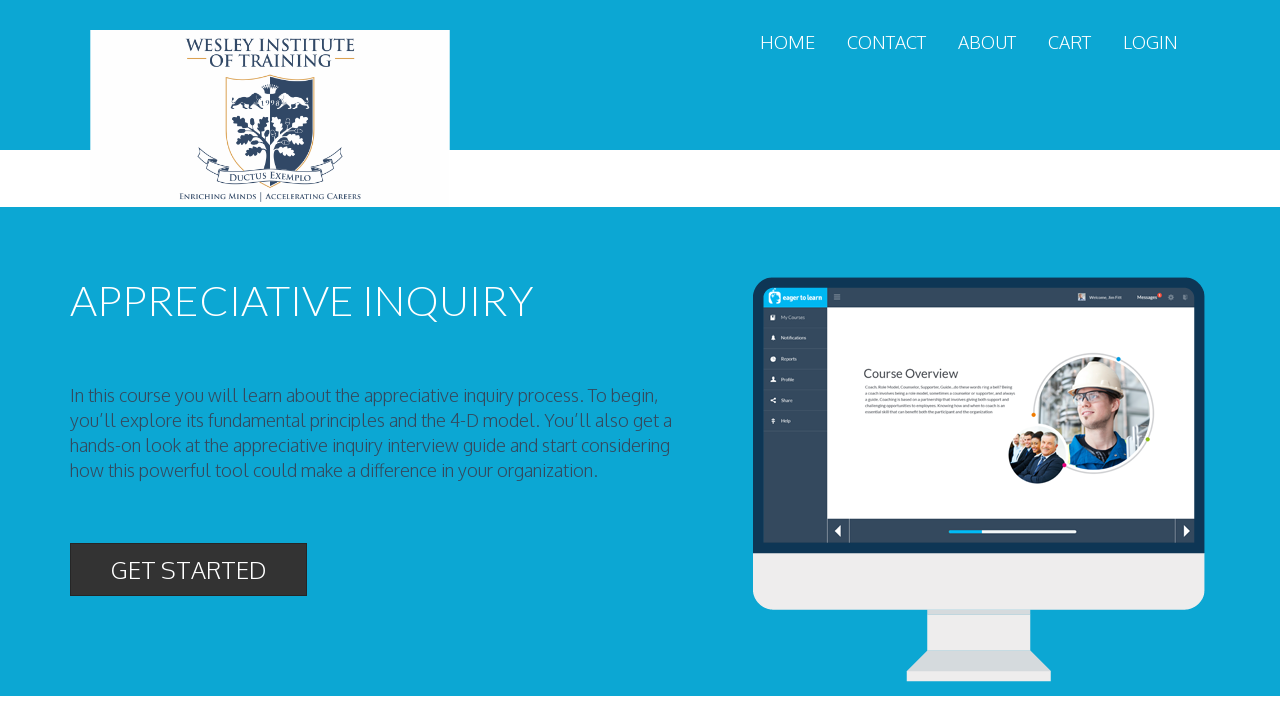

--- FILE ---
content_type: application/javascript; charset=utf-8
request_url: https://wesleyonline.constantlearning.net/static/scripts/webpack/app.d9e13f4504180dc045aa.js
body_size: 182591
content:
(self.webpackChunkznanja=self.webpackChunkznanja||[]).push([[143],{70597:function(e,t,n){"use strict";n.r(t),n.d(t,{App:function(){return He}});var r,a=n(22188),l=n(70798),o=n(67294),i=n(73935),u=n(73727),s=n(5977),c=n(53438),d=n(48414),p=n(44950),f=n(96132),m=n(50806),y=n(50049),h=n(44012),v=n(22868),g=function(){return g=Object.assign||function(e){for(var t,n=1,r=arguments.length;n<r;n++)for(var a in t=arguments[n])Object.prototype.hasOwnProperty.call(t,a)&&(e[a]=t[a]);return e},g.apply(this,arguments)},b=(0,y.vU)({title:{id:"CourseAllocationsHelpModal.title",defaultMessage:[{type:8,value:"term",children:[{type:0,value:"Course"}]},{type:0,value:" allocations"}]},general1:{id:"CourseAllocationsHelpModal.general.1",defaultMessage:[{type:8,value:"term",children:[{type:0,value:"Course"}]},{type:0,value:" allocations allow you to share "},{type:8,value:"term",children:[{type:0,value:"courses"}]},{type:0,value:" from one organization to another. Permissions can be set on allocated "},{type:8,value:"term",children:[{type:0,value:"courses"}]},{type:0,value:" to restrict access to certain features."}]},general2:{id:"CourseAllocationsHelpModal.general.2",defaultMessage:[{type:0,value:"Allocating a "},{type:8,value:"term",children:[{type:0,value:"course"}]},{type:0,value:" will grant "},{type:1,value:"toName"},{type:0,value:" access to a clone of that "},{type:8,value:"term",children:[{type:0,value:"course"}]},{type:0,value:" with the permissions selected at the time of allocation. If there are no clones of the "},{type:8,value:"term",children:[{type:0,value:"course"}]},{type:0,value:" already in "},{type:1,value:"toName"},{type:0,value:", then a clone will be created. Since "},{type:1,value:"toName"},{type:0,value:" will only have access to clones, they will not be able to modify the original "},{type:8,value:"term",children:[{type:0,value:"course"}]},{type:0,value:" in "},{type:1,value:"fromName"},{type:0,value:"."}]},general3:{id:"CourseAllocationsHelpModal.general.3",defaultMessage:[{type:0,value:"Deallocating a "},{type:8,value:"term",children:[{type:0,value:"course"}]},{type:0,value:" will completely revoke access to clones of that "},{type:8,value:"term",children:[{type:0,value:"course"}]},{type:0,value:" in "},{type:1,value:"toName"},{type:0,value:". If they have multiple clones, then access to all of those clones will be revoked. The clones are not deleted; they are only made inaccessible. To restore access, allocate the "},{type:8,value:"term",children:[{type:0,value:"course"}]},{type:0,value:" again."}]},headingCourseLists:{id:"CourseAllocationsHelpModal.headingCourseLists",defaultMessage:[{type:8,value:"term",children:[{type:0,value:"Course"}]},{type:0,value:" lists"}]},courseLists1:{id:"CourseAllocationsHelpModal.courseLists.1",defaultMessage:[{type:0,value:"The Available "},{type:8,value:"term",children:[{type:0,value:"Courses"}]},{type:0,value:" list displays all "},{type:8,value:"term",children:[{type:0,value:"courses"}]},{type:0,value:" from "},{type:1,value:"fromName"},{type:0,value:" that can be allocated to "},{type:1,value:"toName"},{type:0,value:". This includes "},{type:8,value:"term",children:[{type:0,value:"courses"}]},{type:0,value:" that have never been allocated as well as "},{type:8,value:"term",children:[{type:0,value:"courses"}]},{type:0,value:" that have been deallocated."}]},courseLists2:{id:"CourseAllocationsHelpModal.courseLists.2",defaultMessage:[{type:0,value:"The Allocated "},{type:8,value:"term",children:[{type:0,value:"Courses"}]},{type:0,value:" list displays all "},{type:8,value:"term",children:[{type:0,value:"courses"}]},{type:0,value:" from "},{type:1,value:"fromName"},{type:0,value:" that are currently allocated to "},{type:1,value:"toName"},{type:0,value:"."}]},courseLists3:{id:"CourseAllocationsHelpModal.courseLists.3",defaultMessage:[{type:0,value:"Entering a search query will filter a list by "},{type:8,value:"term",children:[{type:0,value:"course"}]},{type:0,value:" name."}]},courseLists4:{id:"CourseAllocationsHelpModal.courseLists.4",defaultMessage:[{type:0,value:"Selecting a category will filter a list by "},{type:8,value:"term",children:[{type:0,value:"courses"}]},{type:0,value:" in the selected category. The categories shown belong to "},{type:1,value:"fromName"},{type:0,value:"."}]},headingPermissions:{id:"CourseAllocationsHelpModal.headingPermissions",defaultMessage:[{type:0,value:"Permissions"}]},permissions1:{id:"CourseAllocationsHelpModal.permissions.1",defaultMessage:[{type:0,value:"Permissions determine what features "},{type:1,value:"toName"},{type:0,value:" can use on their clones of the "},{type:8,value:"term",children:[{type:0,value:"courses"}]},{type:0,value:" allocated to them. Each allocated "},{type:8,value:"term",children:[{type:0,value:"course"}]},{type:0,value:" can have a different set of permissions."}]},permissions2:{id:"CourseAllocationsHelpModal.permissions.2",defaultMessage:[{type:0,value:"Permissions can be changed in the Advanced section below the "},{type:8,value:"term",children:[{type:0,value:"course"}]},{type:0,value:" lists. When a "},{type:8,value:"term",children:[{type:0,value:"course"}]},{type:0,value:" is allocated, its permissions will be set according to the permissions currently turned on or off in this section. When a "},{type:8,value:"term",children:[{type:0,value:"course"}]},{type:0,value:" is deallocated, all of its permissions are effectively turned off."}]},permissions3:{id:"CourseAllocationsHelpModal.permissions.3",defaultMessage:[{type:0,value:"The following permissions are available:"}]},resellName:{id:"CourseAllocationsHelpModal.resellName",defaultMessage:[{type:0,value:"Resell"}]},resellDescription:{id:"CourseAllocationsHelpModal.resellDescription",defaultMessage:[{type:0,value:"Allows "},{type:1,value:"toName"},{type:0,value:" to list their clones of the allocated "},{type:8,value:"term",children:[{type:0,value:"course"}]},{type:0,value:" in their Private Portal (legacy feature)."}]},cloneName:{id:"CourseAllocationsHelpModal.cloneName",defaultMessage:[{type:0,value:"Clone"}]},cloneDescription:{id:"CourseAllocationsHelpModal.cloneDescription",defaultMessage:[{type:0,value:"Allows "},{type:1,value:"toName"},{type:0,value:" to create multiple clones of the allocated "},{type:8,value:"term",children:[{type:0,value:"course"}]},{type:0,value:"."}]},connectorName:{id:"CourseAllocationsHelpModal.connectorName",defaultMessage:[{type:0,value:"SCORM Connector–based export"}]},connectorDescription:{id:"CourseAllocationsHelpModal.connectorDescription",defaultMessage:[{type:0,value:"Allows "},{type:1,value:"toName"},{type:0,value:" to export their clones of the allocated "},{type:8,value:"term",children:[{type:0,value:"course"}]},{type:0,value:" as SCORM connector packages."}]},staticExportName:{id:"CourseAllocationsHelpModal.staticExportName",defaultMessage:[{type:0,value:"Complete SCORM export"}]},staticExportDescription:{id:"CourseAllocationsHelpModal.staticExportDescription",defaultMessage:[{type:0,value:"Allows "},{type:1,value:"toName"},{type:0,value:" to export their clones of the allocated "},{type:8,value:"term",children:[{type:0,value:"course"}]},{type:0,value:" as static SCORM packages."}]},viewName:{id:"CourseAllocationsHelpModal.viewName",defaultMessage:[{type:0,value:"LMS view"}]},viewDescription:{id:"CourseAllocationsHelpModal.viewDescription",defaultMessage:[{type:0,value:"Allows "},{type:1,value:"toName"},{type:0,value:" to view their clones of the allocated "},{type:8,value:"term",children:[{type:0,value:"course"}]},{type:0,value:" in the LMS."}]},reallocateName:{id:"CourseAllocationsHelpModal.reallocateName",defaultMessage:[{type:0,value:"Reallocation"}]},reallocateDescription1:{id:"CourseAllocationsHelpModal.reallocateDescription.1",defaultMessage:[{type:0,value:"Allows administrators of "},{type:1,value:"toName"},{type:0,value:" to allocate their clones of the allocated "},{type:8,value:"term",children:[{type:0,value:"course"}]},{type:0,value:" to other organizations that they administer."}]},reallocateDescription2:{id:"CourseAllocationsHelpModal.reallocateDescription.2",defaultMessage:[{type:0,value:"Any permissions disabled on an allocated "},{type:8,value:"term",children:[{type:0,value:"course"}]},{type:0,value:" from "},{type:1,value:"fromName"},{type:0,value:" will remain disabled when "},{type:1,value:"toName"},{type:0,value:" allocates their clones of that "},{type:8,value:"term",children:[{type:0,value:"course"}]},{type:0,value:"."}]},editName:{id:"CourseAllocationsHelpModal.editName",defaultMessage:[{type:0,value:"Edit"}]},editDescription:{id:"CourseAllocationsHelpModal.editDescription",defaultMessage:[{type:0,value:"Allows "},{type:1,value:"toName"},{type:0,value:" to edit their clones of the allocated "},{type:8,value:"term",children:[{type:0,value:"course"}]},{type:0,value:"."}]},headingAllocateCourse:{id:"CourseAllocationsHelpModal.headingAllocateCourse",defaultMessage:[{type:0,value:"Allocating one or more "},{type:8,value:"term",children:[{type:0,value:"courses"}]},{type:0,value:" individually"}]},allocateCourse1:{id:"CourseAllocationsHelpModal.allocateCourse.1",defaultMessage:[{type:0,value:'In the Advanced section, ensure that permissions are set as expected and that the Mass Allocate and Mass Deallocate options are off. See "Cloning categories" below for optionally cloning categories as part of allocating.'}]},allocateCourse2:{id:"CourseAllocationsHelpModal.allocateCourse.2",defaultMessage:[{type:0,value:"Select which "},{type:8,value:"term",children:[{type:0,value:"courses"}]},{type:0,value:" to allocate by toggling switches in the Available "},{type:8,value:"term",children:[{type:0,value:"Courses"}]},{type:0,value:" list to YES, then click Update. This will allocate the "},{type:8,value:"term",children:[{type:0,value:"courses"}]},{type:0,value:" you selected."}]},allocateCourse3:{id:"CourseAllocationsHelpModal.allocateCourse.3",defaultMessage:[{type:0,value:"Changing the current page, search query, or category will deselect all "},{type:8,value:"term",children:[{type:0,value:"courses"}]},{type:0,value:" that are currently selected. Only "},{type:8,value:"term",children:[{type:0,value:"courses"}]},{type:0,value:" selected on the current page will be allocated."}]},headingAllocateCategory:{id:"CourseAllocationsHelpModal.headingAllocateCategory",defaultMessage:[{type:0,value:"Allocating all "},{type:8,value:"term",children:[{type:0,value:"courses"}]},{type:0,value:" in a category"}]},allocateCategory1:{id:"CourseAllocationsHelpModal.allocateCategory.1",defaultMessage:[{type:0,value:'In the Advanced section, ensure that permissions are set as expected and that the Mass Deallocate option is off. See "Cloning categories" below for optionally cloning categories as part of allocating.'}]},allocateCategory2:{id:"CourseAllocationsHelpModal.allocateCategory.2",defaultMessage:[{type:0,value:"Select a category in the Available "},{type:8,value:"term",children:[{type:0,value:"Courses"}]},{type:0,value:" list, enable the Mass Allocate option in the Advanced section, then click Update. This will allocate all available "},{type:8,value:"term",children:[{type:0,value:"courses"}]},{type:0,value:" in the category you selected."}]},headingAllocateAll:{id:"CourseAllocationsHelpModal.headingAllocateAll",defaultMessage:[{type:0,value:"Allocating all "},{type:8,value:"term",children:[{type:0,value:"courses"}]}]},allocateAll1:{id:"CourseAllocationsHelpModal.allocateAll.1",defaultMessage:[{type:0,value:"In the Advanced section, ensure that permissions are set as expected and that the Mass Deallocate option is off. Ensure that no category is selected in the Available "},{type:8,value:"term",children:[{type:0,value:"Courses"}]},{type:0,value:' list. See "Cloning categories" below for optionally cloning categories as part of allocating.'}]},allocateAll2:{id:"CourseAllocationsHelpModal.allocateAll.2",defaultMessage:[{type:0,value:"Enable the Mass Allocate option in the Advanced section, then click Update. All available "},{type:8,value:"term",children:[{type:0,value:"courses"}]},{type:0,value:" will be allocated."}]},headingCloneCategories:{id:"CourseAllocationsHelpModal.headingCloneCategories",defaultMessage:[{type:0,value:"Cloning categories"}]},cloneCategories1:{id:"CourseAllocationsHelpModal.cloneCategories.1",defaultMessage:[{type:0,value:"When allocating "},{type:8,value:"term",children:[{type:0,value:"courses"}]},{type:0,value:", you can optionally clone the categories of the selected "},{type:8,value:"term",children:[{type:0,value:"courses"}]},{type:0,value:". To do this, enable the Clone Categories option in the Advanced section prior to clicking Update. By default, categories will not be cloned."}]},cloneCategories2:{id:"CourseAllocationsHelpModal.cloneCategories.2",defaultMessage:[{type:0,value:"When enabled, categories will be created in "},{type:1,value:"toName"},{type:0,value:" as necessary for all categories in "},{type:1,value:"fromName"},{type:0,value:" that contain any of the selected "},{type:8,value:"term",children:[{type:0,value:"courses"}]},{type:0,value:". Then, all clones of the allocated "},{type:8,value:"term",children:[{type:0,value:"courses"}]},{type:0,value:" will be added to the appropriate categories in "},{type:1,value:"toName"},{type:0,value:", matching the same category assignments as "},{type:1,value:"fromName"},{type:0,value:"."}]},cloneCategories3:{id:"CourseAllocationsHelpModal.cloneCategories.3",defaultMessage:[{type:8,value:"strong",children:[{type:0,value:"Example:"}]},{type:0,value:" Suppose "},{type:1,value:"fromName"},{type:0,value:" has the following setup: "},{type:8,value:"term",children:[{type:0,value:"course"}]},{type:0,value:" A in categories X and Y, and "},{type:8,value:"term",children:[{type:0,value:"course"}]},{type:0,value:" B in categories Y and Z. If you were to allocate "},{type:8,value:"term",children:[{type:0,value:"courses"}]},{type:0,value:" A and B with Clone Categories enabled, then in "},{type:1,value:"toName"},{type:0,value:", category X would be created containing "},{type:8,value:"term",children:[{type:0,value:"course"}]},{type:0,value:" A, category Y would be created containing "},{type:8,value:"term",children:[{type:0,value:"course"}]},{type:0,value:" A and B, and category Z would be created containing "},{type:8,value:"term",children:[{type:0,value:"course"}]},{type:0,value:" B."}]},headingDeallocateCourse:{id:"CourseAllocationsHelpModal.headingDeallocateCourse",defaultMessage:[{type:0,value:"Deallocating one or more "},{type:8,value:"term",children:[{type:0,value:"courses"}]},{type:0,value:" individually"}]},deallocateCourse1:{id:"CourseAllocationsHelpModal.deallocateCourse.1",defaultMessage:[{type:0,value:"In the Advanced section, ensure Mass Allocate and Mass Deallocate are turned off."}]},deallocateCourse2:{id:"CourseAllocationsHelpModal.deallocateCourse.2",defaultMessage:[{type:0,value:"Select which "},{type:8,value:"term",children:[{type:0,value:"courses"}]},{type:0,value:" to deallocate by toggling switches in the Allocated "},{type:8,value:"term",children:[{type:0,value:"Courses"}]},{type:0,value:" list to YES, then click Update. This will deallocate the "},{type:8,value:"term",children:[{type:0,value:"courses"}]},{type:0,value:" you selected."}]},deallocateCourse3:{id:"CourseAllocationsHelpModal.deallocateCourse.3",defaultMessage:[{type:0,value:"Changing the current page, search query, or category will deselect all "},{type:8,value:"term",children:[{type:0,value:"courses"}]},{type:0,value:" that are currently selected. Only "},{type:8,value:"term",children:[{type:0,value:"courses"}]},{type:0,value:" selected on the current page will be deallocated."}]},headingDeallocateCategory:{id:"CourseAllocationsHelpModal.headingDeallocateCategory",defaultMessage:[{type:0,value:"Deallocating all "},{type:8,value:"term",children:[{type:0,value:"courses"}]},{type:0,value:" in a category"}]},deallocateCategory1:{id:"CourseAllocationsHelpModal.deallocateCategory.1",defaultMessage:[{type:0,value:"In the Advanced section, ensure Mass Allocate is turned off."}]},deallocateCategory2:{id:"CourseAllocationsHelpModal.deallocateCategory.2",defaultMessage:[{type:0,value:"Select a category in the Allocated "},{type:8,value:"term",children:[{type:0,value:"Courses"}]},{type:0,value:" list, enable the Mass Deallocate option in the Advanced section, then click Update. This will deallocate all allocated "},{type:8,value:"term",children:[{type:0,value:"courses"}]},{type:0,value:" in the category you selected."}]},headingDeallocateAll:{id:"CourseAllocationsHelpModal.headingDeallocateAll",defaultMessage:[{type:0,value:"Deallocating all "},{type:8,value:"term",children:[{type:0,value:"courses"}]}]},deallocateAll1:{id:"CourseAllocationsHelpModal.deallocateAll.1",defaultMessage:[{type:0,value:"In the Advanced section, ensure Mass Allocate is turned off. Ensure no category is selected in the Allocated "},{type:8,value:"term",children:[{type:0,value:"Courses"}]},{type:0,value:" list."}]},deallocateAll2:{id:"CourseAllocationsHelpModal.deallocateAll.2",defaultMessage:[{type:0,value:"Enable the Mass Deallocate option in the Advanced section, then click Update. All allocated "},{type:8,value:"term",children:[{type:0,value:"courses"}]},{type:0,value:" will be deallocated."}]}}),E=function(e){var t=e.fromName,n=e.toName;return o.createElement(v.Bl,{title:b.title},o.createElement("p",null,o.createElement(h.Z,g({},b.general1))),o.createElement("p",null),o.createElement("p",null,o.createElement(h.Z,g({},b.general2,{values:{fromName:t,toName:n}}))),o.createElement("p",null,o.createElement(h.Z,g({},b.general3,{values:{toName:n}}))),o.createElement("h3",null,o.createElement(h.Z,g({},b.headingCourseLists))),o.createElement("p",null,o.createElement(h.Z,g({},b.courseLists1,{values:{fromName:t,toName:n}}))),o.createElement("p",null,o.createElement(h.Z,g({},b.courseLists2,{values:{fromName:t,toName:n}}))),o.createElement("p",null,o.createElement(h.Z,g({},b.courseLists3))),o.createElement("p",null,o.createElement(h.Z,g({},b.courseLists4,{values:{fromName:t}}))),o.createElement("h3",null,o.createElement(h.Z,g({},b.headingPermissions))),o.createElement("p",null,o.createElement(h.Z,g({},b.permissions1,{values:{toName:n}}))),o.createElement("p",null,o.createElement(h.Z,g({},b.permissions2))),o.createElement("p",null,o.createElement(h.Z,g({},b.permissions3))),o.createElement("table",{className:"table"},o.createElement("tbody",null,o.createElement("tr",null,o.createElement("th",null,o.createElement(h.Z,g({},b.resellName))),o.createElement("td",null,o.createElement(h.Z,g({},b.resellDescription,{values:{toName:n}})))),o.createElement("tr",null,o.createElement("th",null,o.createElement(h.Z,g({},b.cloneName))),o.createElement("td",null,o.createElement(h.Z,g({},b.cloneDescription,{values:{toName:n}})))),o.createElement("tr",null,o.createElement("th",null,o.createElement(h.Z,g({},b.connectorName))),o.createElement("td",null,o.createElement(h.Z,g({},b.connectorDescription,{values:{toName:n}})))),o.createElement("tr",null,o.createElement("th",null,o.createElement(h.Z,g({},b.staticExportName))),o.createElement("td",null,o.createElement(h.Z,g({},b.staticExportDescription,{values:{toName:n}})))),o.createElement("tr",null,o.createElement("th",null,o.createElement(h.Z,g({},b.viewName))),o.createElement("td",null,o.createElement(h.Z,g({},b.viewDescription,{values:{toName:n}})))),o.createElement("tr",null,o.createElement("th",null,o.createElement(h.Z,g({},b.reallocateName))),o.createElement("td",null,o.createElement("p",null,o.createElement(h.Z,g({},b.reallocateDescription1,{values:{toName:n}}))),o.createElement("p",null,o.createElement(h.Z,g({},b.reallocateDescription2,{values:{fromName:t,toName:n}}))))),o.createElement("tr",null,o.createElement("th",null,o.createElement(h.Z,g({},b.editName))),o.createElement("td",null,o.createElement(h.Z,g({},b.editDescription,{values:{toName:n}})))))),o.createElement("h3",null,o.createElement(h.Z,g({},b.headingAllocateCourse))),o.createElement("p",null,o.createElement(h.Z,g({},b.allocateCourse1))),o.createElement("p",null,o.createElement(h.Z,g({},b.allocateCourse2))),o.createElement("p",null,o.createElement(h.Z,g({},b.allocateCourse3))),o.createElement("h3",null,o.createElement(h.Z,g({},b.headingAllocateCategory))),o.createElement("p",null,o.createElement(h.Z,g({},b.allocateCategory1))),o.createElement("p",null,o.createElement(h.Z,g({},b.allocateCategory2))),o.createElement("h3",null,o.createElement(h.Z,g({},b.headingAllocateAll))),o.createElement("p",null,o.createElement(h.Z,g({},b.allocateAll1))),o.createElement("p",null,o.createElement(h.Z,g({},b.allocateAll2))),o.createElement("h3",null,o.createElement(h.Z,g({},b.headingCloneCategories))),o.createElement("p",null,o.createElement(h.Z,g({},b.cloneCategories1))),o.createElement("p",null,o.createElement(h.Z,g({},b.cloneCategories2,{values:{fromName:t,toName:n}}))),o.createElement("p",null,o.createElement(h.Z,g({},b.cloneCategories3,{values:{fromName:t,toName:n}}))),o.createElement("h3",null,o.createElement(h.Z,g({},b.headingDeallocateCourse))),o.createElement("p",null,o.createElement(h.Z,g({},b.deallocateCourse1))),o.createElement("p",null,o.createElement(h.Z,g({},b.deallocateCourse2))),o.createElement("p",null,o.createElement(h.Z,g({},b.deallocateCourse3))),o.createElement("h3",null,o.createElement(h.Z,g({},b.headingDeallocateCategory))),o.createElement("p",null,o.createElement(h.Z,g({},b.deallocateCategory1))),o.createElement("p",null,o.createElement(h.Z,g({},b.deallocateCategory2))),o.createElement("h3",null,o.createElement(h.Z,g({},b.headingDeallocateAll))),o.createElement("p",null,o.createElement(h.Z,g({},b.deallocateAll1))),o.createElement("p",null,o.createElement(h.Z,g({},b.deallocateAll2))))},w=n(64495),M=n(4875),S=n(38230),C=n(41841),x=n(19270),Z=n(87219),O=n(88090),P=n(43557),k=n(11410),T=n(24167),N=n(78318),A=n(15977),j=n(21821),_=function(){return _=Object.assign||function(e){for(var t,n=1,r=arguments.length;n<r;n++)for(var a in t=arguments[n])Object.prototype.hasOwnProperty.call(t,a)&&(e[a]=t[a]);return e},_.apply(this,arguments)},I=function(e,t){var n="function"==typeof Symbol&&e[Symbol.iterator];if(!n)return e;var r,a,l=n.call(e),o=[];try{for(;(void 0===t||t-- >0)&&!(r=l.next()).done;)o.push(r.value)}catch(e){a={error:e}}finally{try{r&&!r.done&&(n=l.return)&&n.call(l)}finally{if(a)throw a.error}}return o},D=(0,y.vU)({title:{id:"AddPageModal.title",defaultMessage:[{type:0,value:"Add page"}]},labelTitle:{id:"AddPageModal.labelTitle",defaultMessage:[{type:0,value:"Page title"}]},buttonCancel:{id:"AddPageModal.buttonCancel",defaultMessage:[{type:0,value:"Cancel"}]},buttonAddPage:{id:"AddPageModal.buttonAddPage",defaultMessage:[{type:0,value:"Add"}]},toastPageAdded:{id:"AddPageModal.toastPageAdded",defaultMessage:[{type:0,value:"Page added."}]}}),R=function(e){var t=e.currentPage,n=e.show,r=e.onHide,a=I((0,o.useState)(new j.T3({courseId:t.courseId})),2),l=a[0],i=a[1],u=I((0,o.useState)(!1),2),s=u[0],c=u[1],d=(0,j.uz)(),p=(0,v.F_)(),f=(0,v.Re)();function m(){r(),i((0,Z.Uy)(l,(function(e){e.title=""})))}var y=(0,v.Eo)((function(e){i((0,Z.Uy)(l,(function(t){t.title=e.target.value})))}));return o.createElement(O.Z,{backdrop:!s||"static",keyboard:!s,show:n,onHide:m},o.createElement("form",{onSubmit:function(e){return n=this,r=void 0,i=function(){var n,r;return function(e,t){var n,r,a,l,o={label:0,sent:function(){if(1&a[0])throw a[1];return a[1]},trys:[],ops:[]};return l={next:i(0),throw:i(1),return:i(2)},"function"==typeof Symbol&&(l[Symbol.iterator]=function(){return this}),l;function i(i){return function(u){return function(i){if(n)throw new TypeError("Generator is already executing.");for(;l&&(l=0,i[0]&&(o=0)),o;)try{if(n=1,r&&(a=2&i[0]?r.return:i[0]?r.throw||((a=r.return)&&a.call(r),0):r.next)&&!(a=a.call(r,i[1])).done)return a;switch(r=0,a&&(i=[2&i[0],a.value]),i[0]){case 0:case 1:a=i;break;case 4:return o.label++,{value:i[1],done:!1};case 5:o.label++,r=i[1],i=[0];continue;case 7:i=o.ops.pop(),o.trys.pop();continue;default:if(!((a=(a=o.trys).length>0&&a[a.length-1])||6!==i[0]&&2!==i[0])){o=0;continue}if(3===i[0]&&(!a||i[1]>a[0]&&i[1]<a[3])){o.label=i[1];break}if(6===i[0]&&o.label<a[1]){o.label=a[1],a=i;break}if(a&&o.label<a[2]){o.label=a[2],o.ops.push(i);break}a[2]&&o.ops.pop(),o.trys.pop();continue}i=t.call(e,o)}catch(e){i=[6,e],r=0}finally{n=a=0}if(5&i[0])throw i[1];return{value:i[0]?i[1]:void 0,done:!0}}([i,u])}}}(this,(function(a){switch(a.label){case 0:e.preventDefault(),c(!0),a.label=1;case 1:return a.trys.push([1,3,4,5]),[4,d.addPage(l,j.Qd.AfterItem,{item:t.pathString},!0)];case 2:return n=a.sent(),f.redirect(n.object.redirect),[3,5];case 3:return r=a.sent(),p.error((0,A.nU)(r)),[2];case 4:return c(!1),[7];case 5:return m(),p.success(o.createElement(h.Z,_({},D.toastPageAdded))),[2]}}))},new((a=void 0)||(a=Promise))((function(e,t){function l(e){try{u(i.next(e))}catch(e){t(e)}}function o(e){try{u(i.throw(e))}catch(e){t(e)}}function u(t){var n;t.done?e(t.value):(n=t.value,n instanceof a?n:new a((function(e){e(n)}))).then(l,o)}u((i=i.apply(n,r||[])).next())}));var n,r,a,i}},o.createElement(O.Z.Header,{closeButton:!s},o.createElement(O.Z.Title,null,o.createElement(h.Z,_({},D.title)))),o.createElement(O.Z.Body,null,o.createElement(P.Z,{controlId:"add-page-title"},o.createElement(k.Z,null,o.createElement(h.Z,_({},D.labelTitle))),o.createElement(T.Z,{value:l.title,onChange:y}))),o.createElement(O.Z.Footer,null,o.createElement(N.Z,{disabled:s,onClick:m},o.createElement(h.Z,_({},D.buttonCancel))),o.createElement(N.Z,{type:"submit",bsStyle:"primary",disabled:s},o.createElement(h.Z,_({},D.buttonAddPage))))))};!function(e){e.Loaded="pageBuilder.loaded",e.Changed="pageBuilder.changed",e.Upload="pageBuilder.upload"}(r||(r={}));var B=n(86896),F=n(66473),U=function(){return U=Object.assign||function(e){for(var t,n=1,r=arguments.length;n<r;n++)for(var a in t=arguments[n])Object.prototype.hasOwnProperty.call(t,a)&&(e[a]=t[a]);return e},U.apply(this,arguments)},L=function(e,t){var n="function"==typeof Symbol&&e[Symbol.iterator];if(!n)return e;var r,a,l=n.call(e),o=[];try{for(;(void 0===t||t-- >0)&&!(r=l.next()).done;)o.push(r.value)}catch(e){a={error:e}}finally{try{r&&!r.done&&(n=l.return)&&n.call(l)}finally{if(a)throw a.error}}return o},z=(0,y.vU)({title:{id:"ClonePageModal.title",defaultMessage:[{type:0,value:"Clone page"}]},labelTitle:{id:"ClonePageModal.labelTitle",defaultMessage:[{type:0,value:"Page title"}]},buttonCancel:{id:"ClonePageModal.buttonCancel",defaultMessage:[{type:0,value:"Cancel"}]},buttonClonePage:{id:"ClonePageModal.buttonClonePage",defaultMessage:[{type:0,value:"Clone"}]},toastPageCloned:{id:"ClonePageModal.toastPageCloned",defaultMessage:[{type:0,value:"Page cloned."}]}}),H=function(e){var t=e.currentPage,n=e.show,r=e.onHide,a=L((0,o.useState)(!1),2),l=a[0],i=a[1],u=L((0,o.useState)(""),2),s=u[0],c=u[1],d=(0,j.uz)(),p=(0,v.F_)(),f=(0,v.Re)();function m(){r(),c("")}var y=(0,v.Eo)((function(e){c(e.target.value)}));return o.createElement(O.Z,{backdrop:!l||"static",keyboard:!l,show:n,onHide:m},o.createElement("form",{onSubmit:function(e){return n=this,r=void 0,l=function(){var n,r;return function(e,t){var n,r,a,l,o={label:0,sent:function(){if(1&a[0])throw a[1];return a[1]},trys:[],ops:[]};return l={next:i(0),throw:i(1),return:i(2)},"function"==typeof Symbol&&(l[Symbol.iterator]=function(){return this}),l;function i(i){return function(u){return function(i){if(n)throw new TypeError("Generator is already executing.");for(;l&&(l=0,i[0]&&(o=0)),o;)try{if(n=1,r&&(a=2&i[0]?r.return:i[0]?r.throw||((a=r.return)&&a.call(r),0):r.next)&&!(a=a.call(r,i[1])).done)return a;switch(r=0,a&&(i=[2&i[0],a.value]),i[0]){case 0:case 1:a=i;break;case 4:return o.label++,{value:i[1],done:!1};case 5:o.label++,r=i[1],i=[0];continue;case 7:i=o.ops.pop(),o.trys.pop();continue;default:if(!((a=(a=o.trys).length>0&&a[a.length-1])||6!==i[0]&&2!==i[0])){o=0;continue}if(3===i[0]&&(!a||i[1]>a[0]&&i[1]<a[3])){o.label=i[1];break}if(6===i[0]&&o.label<a[1]){o.label=a[1],a=i;break}if(a&&o.label<a[2]){o.label=a[2],o.ops.push(i);break}a[2]&&o.ops.pop(),o.trys.pop();continue}i=t.call(e,o)}catch(e){i=[6,e],r=0}finally{n=a=0}if(5&i[0])throw i[1];return{value:i[0]?i[1]:void 0,done:!0}}([i,u])}}}(this,(function(a){switch(a.label){case 0:e.preventDefault(),i(!0),a.label=1;case 1:return a.trys.push([1,3,4,5]),[4,d.clonePage(t,s,!0,!0)];case 2:return n=a.sent(),f.redirect(n.object.redirect),[3,5];case 3:return r=a.sent(),p.error((0,A.nU)(r)),[2];case 4:return i(!1),[7];case 5:return m(),p.success(o.createElement(h.Z,U({},z.toastPageCloned))),[2]}}))},new((a=void 0)||(a=Promise))((function(e,t){function o(e){try{u(l.next(e))}catch(e){t(e)}}function i(e){try{u(l.throw(e))}catch(e){t(e)}}function u(t){var n;t.done?e(t.value):(n=t.value,n instanceof a?n:new a((function(e){e(n)}))).then(o,i)}u((l=l.apply(n,r||[])).next())}));var n,r,a,l}},o.createElement(O.Z.Header,{closeButton:!l},o.createElement(O.Z.Title,null,o.createElement(h.Z,U({},z.title)))),o.createElement(O.Z.Body,null,o.createElement(P.Z,{controlId:"clone-page-title"},o.createElement(k.Z,null,o.createElement(h.Z,U({},z.labelTitle))),o.createElement(T.Z,{value:s,onChange:y}))),o.createElement(O.Z.Footer,null,o.createElement(N.Z,{disabled:l,onClick:m},o.createElement(h.Z,U({},z.buttonCancel))),o.createElement(N.Z,{type:"submit",bsStyle:"primary",disabled:l},o.createElement(h.Z,U({},z.buttonClonePage))))))},G=n(83212),q=function(){return q=Object.assign||function(e){for(var t,n=1,r=arguments.length;n<r;n++)for(var a in t=arguments[n])Object.prototype.hasOwnProperty.call(t,a)&&(e[a]=t[a]);return e},q.apply(this,arguments)},J=function(e,t,n,r){return new(n||(n=Promise))((function(a,l){function o(e){try{u(r.next(e))}catch(e){l(e)}}function i(e){try{u(r.throw(e))}catch(e){l(e)}}function u(e){var t;e.done?a(e.value):(t=e.value,t instanceof n?t:new n((function(e){e(t)}))).then(o,i)}u((r=r.apply(e,t||[])).next())}))},V=function(e,t){var n,r,a,l,o={label:0,sent:function(){if(1&a[0])throw a[1];return a[1]},trys:[],ops:[]};return l={next:i(0),throw:i(1),return:i(2)},"function"==typeof Symbol&&(l[Symbol.iterator]=function(){return this}),l;function i(i){return function(u){return function(i){if(n)throw new TypeError("Generator is already executing.");for(;l&&(l=0,i[0]&&(o=0)),o;)try{if(n=1,r&&(a=2&i[0]?r.return:i[0]?r.throw||((a=r.return)&&a.call(r),0):r.next)&&!(a=a.call(r,i[1])).done)return a;switch(r=0,a&&(i=[2&i[0],a.value]),i[0]){case 0:case 1:a=i;break;case 4:return o.label++,{value:i[1],done:!1};case 5:o.label++,r=i[1],i=[0];continue;case 7:i=o.ops.pop(),o.trys.pop();continue;default:if(!((a=(a=o.trys).length>0&&a[a.length-1])||6!==i[0]&&2!==i[0])){o=0;continue}if(3===i[0]&&(!a||i[1]>a[0]&&i[1]<a[3])){o.label=i[1];break}if(6===i[0]&&o.label<a[1]){o.label=a[1],a=i;break}if(a&&o.label<a[2]){o.label=a[2],o.ops.push(i);break}a[2]&&o.ops.pop(),o.trys.pop();continue}i=t.call(e,o)}catch(e){i=[6,e],r=0}finally{n=a=0}if(5&i[0])throw i[1];return{value:i[0]?i[1]:void 0,done:!0}}([i,u])}}},K=function(e,t){var n="function"==typeof Symbol&&e[Symbol.iterator];if(!n)return e;var r,a,l=n.call(e),o=[];try{for(;(void 0===t||t-- >0)&&!(r=l.next()).done;)o.push(r.value)}catch(e){a={error:e}}finally{try{r&&!r.done&&(n=l.return)&&n.call(l)}finally{if(a)throw a.error}}return o},X=(0,y.vU)({iframeTitle:{id:"PageBuilderPage.iframeTitle",defaultMessage:[{type:0,value:"Page builder window"}]},buttonAddPage:{id:"PageBuilderPage.buttonAddPage",defaultMessage:[{type:0,value:"Add page"}]},buttonClonePage:{id:"PageBuilderPage.buttonClonePage",defaultMessage:[{type:0,value:"Clone page"}]},buttonEditor:{id:"PageBuilderPage.buttonEditor",defaultMessage:[{type:0,value:"Page Editor"}]},buttonSave:{id:"PageBuilderPage.buttonSave",defaultMessage:[{type:0,value:"Publish"}]},buttonView:{id:"PageBuilderPage.buttonView",defaultMessage:[{type:0,value:"View page"}]},toastUploaded:{id:"PageBuilderPage.toastUploaded",defaultMessage:[{type:8,value:"term",children:[{type:0,value:"Course"}]},{type:0,value:" asset uploaded."}]},toastSaved:{id:"PageBuilderPage.toastSaved",defaultMessage:[{type:0,value:"Page published."}]},toastFailedGetPage:{id:"PageBuilderPage.toastFailedGetPage",defaultMessage:[{type:0,value:"Failed to get page"}]}}),W=n(72044),Y=n(76197),Q=n(45043),$=n(74091),ee=n(29385),te=n(87260),ne=n(20802),re=function(){return re=Object.assign||function(e){for(var t,n=1,r=arguments.length;n<r;n++)for(var a in t=arguments[n])Object.prototype.hasOwnProperty.call(t,a)&&(e[a]=t[a]);return e},re.apply(this,arguments)},ae=(0,y.vU)({header:{id:"DashboardPage.header",defaultMessage:[{type:0,value:"My dashboard"}]},altAvatar:{id:"DashboardPage.altAvatar",defaultMessage:[{type:0,value:"Avatar"}]},linkCertificates:{id:"DashboardPage.linkCertificates",defaultMessage:[{type:0,value:"Certificates"}]},linkProfile:{id:"DashboardPage.linkProfile",defaultMessage:[{type:0,value:"Profile"}]},wheelCourses:{id:"DashboardPage.wheelCourses",defaultMessage:[{type:8,value:"term",children:[{type:6,value:"total",options:{one:{value:[{type:0,value:"Course"}]},other:{value:[{type:0,value:"Courses"}]}},offset:0,pluralType:"cardinal"}]}]},wheelInProgress:{id:"DashboardPage.wheelInProgress",defaultMessage:[{type:0,value:"In progress"}]},wheelCompleted:{id:"DashboardPage.wheelCompleted",defaultMessage:[{type:0,value:"Completed"}]}}),le=n(24989),oe=function(){function e(){this[t]=!0}var t;return t=Z.sc,e.darkFontColor="#282828",e.lightFontColor="#fff",e.defaultLinkColor="#0a64ff",e.defaultLinkHoverColor="#0045bd",e.defaultNavbarBackgroundColor="#2a2e33",e.defaultNavbarFontColor=e.lightFontColor,e.defaultSidebarBackgroundColor="#333",e.defaultSidebarFontColor=e.lightFontColor,e.defaultSidebarActiveBackgroundColor="#424242",e.defaultSidebarActiveFontColor=e.lightFontColor,e.defaultButtonPrimaryBackgroundColor=e.defaultNavbarBackgroundColor,e.defaultButtonPrimaryFontColor=e.lightFontColor,e.defaultButtonPrimaryHoverBackgroundColor="#181a1d",e.defaultButtonPrimaryHoverFontColor=e.lightFontColor,e.defaultButtonInfoBackgroundColor=e.defaultSidebarBackgroundColor,e.defaultButtonInfoFontColor=e.lightFontColor,e.defaultButtonInfoHoverBackgroundColor="#1f1f1f",e.defaultButtonInfoHoverFontColor=e.lightFontColor,e.defaultDropdownActiveBackgroundColor=e.defaultNavbarBackgroundColor,e.defaultDropdownActiveFontColor=e.lightFontColor,e.defaultDropdownHoverBackgroundColor="#f5f5f5",e.defaultDropdownHoverFontColor="#262626",e}(),ie=function(e,t){var n="function"==typeof Symbol&&e[Symbol.iterator];if(!n)return e;var r,a,l=n.call(e),o=[];try{for(;(void 0===t||t-- >0)&&!(r=l.next()).done;)o.push(r.value)}catch(e){a={error:e}}finally{try{r&&!r.done&&(n=l.return)&&n.call(l)}finally{if(a)throw a.error}}return o};var ue=function(e){var t="function"==typeof Symbol&&Symbol.iterator,n=t&&e[t],r=0;if(n)return n.call(e);if(e&&"number"==typeof e.length)return{next:function(){return e&&r>=e.length&&(e=void 0),{value:e&&e[r++],done:!e}}};throw new TypeError(t?"Object is not iterable.":"Symbol.iterator is not defined.")},se={"branding-link-color":"linkColor","branding-link-hover-color":"linkHoverColor","branding-nav-bar-background-color":"navbarBackgroundColor","branding-sidebar-background-color":"sidebarBackgroundColor","branding-sidebar-link-color":"sidebarFontColor","branding-sidebar-active-link-color":"sidebarActiveBackgroundColor","branding-button-primary-background-color":"buttonPrimaryBackgroundColor","branding-button-primary-font-color":"buttonPrimaryFontColor","branding-button-primary-hover-background-color":"buttonPrimaryHoverBackgroundColor","branding-button-primary-hover-font-color":"buttonPrimaryHoverFontColor","branding-button-info-background-color":"buttonInfoBackgroundColor","branding-button-info-font-color":"buttonInfoFontColor","branding-button-info-hover-background-color":"buttonInfoHoverBackgroundColor","branding-button-info-hover-font-color":"buttonInfoHoverFontColor","branding-dropdowns-hover-background-color":"dropdownHoverBackgroundColor","branding-css":"customCss"};function ce(e,t,n,r,a,l,o,i,u){return n||(n=de(o,oe.darkFontColor,t)),a||(a=de(u,oe.darkFontColor,r)),"\n\t\t.btn-".concat(e," {\n\t\t\tbackground-color: ").concat(t||l,";\n\t\t\tborder-color: ").concat(t||l,";\n\t\t\tcolor: ").concat(n,";\n\t\t}\n\n\t\t.btn-").concat(e,":focus,\n\t\t.btn-").concat(e,":hover,\n\t\t.btn-").concat(e,"[disabled] {\n\t\t\tbackground-color: ").concat(r||i,";\n\t\t\tborder-color: ").concat(r||i,";\n\t\t\tcolor: ").concat(a,";\n\t\t}\n\t")}function de(e,t,n){return function(e,t){if(!e||!t)return!0;try{return r=(n=ie([e,t].map((function(e){return t=function(e){var t;if(e=e.trim(),/^#[\da-f]{3}$/i.test(e))t=[1,2,3].map((function(t){return 17*parseInt(e[t],16)}));else{if(!/^#[\da-f]{6}$/i.test(e))throw new Error("invalid/unsupported color: ".concat(e));t=[1,3,5].map((function(t){return parseInt(e.substr(t,2),16)}))}return[t[0],t[1],t[2]]}(e),.2126*(n=t.map((function(e){return(0,te.uZ)(e,0,255)/255})).map((function(e){return e<=.03928?e/12.92:Math.pow((e+.055)/1.055,2.4)})))[0]+.7152*n[1]+.0722*n[2];var t,n})).sort(),2))[0],(n[1]+.05)/(r+.05)>=2}catch(n){return!0}var n,r}(e,n)?e:t}var pe,fe=n(96718),me=n(62998),ye=n(88755),he=n(20928),ve=n(24614),ge=function(e,t){var n="function"==typeof Symbol&&e[Symbol.iterator];if(!n)return e;var r,a,l=n.call(e),o=[];try{for(;(void 0===t||t-- >0)&&!(r=l.next()).done;)o.push(r.value)}catch(e){a={error:e}}finally{try{r&&!r.done&&(n=l.return)&&n.call(l)}finally{if(a)throw a.error}}return o},be=function(e){var t=e.organization,n=e.onSaved,r=ge((0,o.useState)(t.notesEnabled),2),a=r[0],l=r[1],i=ge((0,o.useState)(t.emailMfaEnabled),2),u=i[0],s=i[1],c=(0,w.k0)(),d=ge((0,v.r5)((function(e){return r=this,a=void 0,i=function(){var r,a;return function(e,t){var n,r,a,l,o={label:0,sent:function(){if(1&a[0])throw a[1];return a[1]},trys:[],ops:[]};return l={next:i(0),throw:i(1),return:i(2)},"function"==typeof Symbol&&(l[Symbol.iterator]=function(){return this}),l;function i(i){return function(u){return function(i){if(n)throw new TypeError("Generator is already executing.");for(;l&&(l=0,i[0]&&(o=0)),o;)try{if(n=1,r&&(a=2&i[0]?r.return:i[0]?r.throw||((a=r.return)&&a.call(r),0):r.next)&&!(a=a.call(r,i[1])).done)return a;switch(r=0,a&&(i=[2&i[0],a.value]),i[0]){case 0:case 1:a=i;break;case 4:return o.label++,{value:i[1],done:!1};case 5:o.label++,r=i[1],i=[0];continue;case 7:i=o.ops.pop(),o.trys.pop();continue;default:if(!((a=(a=o.trys).length>0&&a[a.length-1])||6!==i[0]&&2!==i[0])){o=0;continue}if(3===i[0]&&(!a||i[1]>a[0]&&i[1]<a[3])){o.label=i[1];break}if(6===i[0]&&o.label<a[1]){o.label=a[1],a=i;break}if(a&&o.label<a[2]){o.label=a[2],o.ops.push(i);break}a[2]&&o.ops.pop(),o.trys.pop();continue}i=t.call(e,o)}catch(e){i=[6,e],r=0}finally{n=a=0}if(5&i[0])throw i[1];return{value:i[0]?i[1]:void 0,done:!0}}([i,u])}}}(this,(function(o){switch(o.label){case 0:return o.trys.push([0,2,,3]),[4,c.patch(t,e)];case 1:return r=o.sent(),[3,3];case 2:throw a=o.sent(),l(t.notesEnabled),s(t.emailMfaEnabled),a;case 3:return n(r),[2]}}))},new((o=Promise)||(o=Promise))((function(e,t){function n(e){try{u(i.next(e))}catch(e){t(e)}}function l(e){try{u(i.throw(e))}catch(e){t(e)}}function u(t){var r;t.done?e(t.value):(r=t.value,r instanceof o?r:new o((function(e){e(r)}))).then(n,l)}u((i=i.apply(r,a||[])).next())}));var r,a,o,i})),2),p=d[0],f=d[1];function m(e){l(e),f({notesEnabled:e})}function y(e){s(e),f({emailMfaEnabled:e})}return o.createElement(o.Fragment,null,o.createElement(v.h_,{id:"organization-features-notes"},o.createElement(he.Z,{className:"table-features"},o.createElement("tbody",null,o.createElement("tr",null,o.createElement("td",null,o.createElement(v.$A,{htmlFor:"organization-notes-enabled",value:a,disabled:p,onChange:m},o.createElement(h.Z,{id:"4L537J",defaultMessage:[{type:0,value:"Enable notes"}]})),o.createElement(ve.Z,{id:"organization-notes-enabled-help"},o.createElement(h.Z,{id:"QHfp6c",defaultMessage:[{type:0,value:"If enabled, users will be able to take notes while viewing a "},{type:8,value:"term",children:[{type:0,value:"course"}]},{type:0,value:". They can review all of their notes via the Notes section in the sidebar. This can be disabled on a per-"},{type:8,value:"term",children:[{type:0,value:"course"}]},{type:0,value:" basis under "},{type:8,value:"term",children:[{type:0,value:"course"}]},{type:0,value:" settings."}]}))),o.createElement("td",{className:"col-md-2 text-right"},o.createElement(v.rs,{id:"organization-notes-enabled",bsSize:"large",value:a,disabled:p,"aria-describedby":"organization-notes-enabled-help",onChange:m})))))),o.createElement(v.h_,{id:"organization-features-email-mfa"},o.createElement(he.Z,{className:"table-features"},o.createElement("tbody",null,o.createElement("tr",null,o.createElement("td",null,o.createElement(v.$A,{htmlFor:"organization-email-mfa-enabled",value:u,disabled:p,onChange:y},o.createElement(h.Z,{id:"F65fAU",defaultMessage:[{type:0,value:"Enable multi-factor authentication using email verification"}]})),o.createElement(ve.Z,{id:"organization-email-mfa-enabled-help"},o.createElement(h.Z,{id:"6D5LlW",defaultMessage:[{type:0,value:"If enabled, multi-factor authentication (MFA) will be enabled for all users by default, requiring email verification as a second factor. When logging in, the user will be emailed an authentication code after entering their password. They must enter this code into the form to finish logging in. This can be toggled on a per-user basis under Users → Manage Users."}]}))),o.createElement("td",{className:"col-md-2 text-right"},o.createElement(v.rs,{id:"organization-email-mfa-enabled",bsSize:"large",value:u,disabled:p,"aria-describedby":"organization-email-mfa-enabled-help",onChange:y})))))))},Ee=n(49253),we=function(){return o.createElement(v.Bl,{title:(0,y.Em)({id:"ZXp0z1",defaultMessage:[{type:0,value:"Features"}]})},o.createElement("p",null,o.createElement(h.Z,{id:"onYZ67",defaultMessage:[{type:0,value:"This page allows you toggle and configure various features for your organization."}]})),o.createElement(Ee.Z,{id:"help-general"},o.createElement(d.r7,null)),o.createElement("h3",null,o.createElement(h.Z,{id:"D3idYv",defaultMessage:[{type:0,value:"Settings"}]})),o.createElement(Ee.Z,{id:"help-features"},o.createElement(v.eX,{id:"help-features-email-mfa",title:o.createElement(h.Z,{id:"F65fAU",defaultMessage:[{type:0,value:"Enable multi-factor authentication using email verification"}]})},o.createElement("p",null,o.createElement(h.Z,{id:"Xt/QOr",defaultMessage:[{type:0,value:"Sets the default preference for requiring multi-factor authentication (MFA) for all users in your organization when they log in, using email as a verification method."}]})),o.createElement("ul",{className:"list-spaced"},o.createElement("li",null,o.createElement(h.Z,{id:"sqiGuu",defaultMessage:[{type:8,value:"strong",children:[{type:0,value:"Disabled:"}]},{type:0,value:" All users in your organization will have MFA disabled by default. Users can choose to enable MFA for their own account under Edit Profile in the right sidebar."}]})),o.createElement("li",null,o.createElement(h.Z,{id:"0cEHZ9",defaultMessage:[{type:8,value:"strong",children:[{type:0,value:"Enabled:"}]},{type:0,value:" All users in your organization will have MFA enabled by default. MFA will require email verification as a second factor. Users will not be able to toggle MFA under Edit Profile in the right sidebar."}]}))),o.createElement("p",null,o.createElement(h.Z,{id:"FYIbLQ",defaultMessage:[{type:0,value:"You can override this setting on a per-user basis under Users → Manage Users."}]})))))},Me=function(){return Me=Object.assign||function(e){for(var t,n=1,r=arguments.length;n<r;n++)for(var a in t=arguments[n])Object.prototype.hasOwnProperty.call(t,a)&&(e[a]=t[a]);return e},Me.apply(this,arguments)},Se=(0,y.vU)({title:{id:"EditHomepageHelpModal.title",defaultMessage:[{type:0,value:"Homepage settings"}]},general:{id:"EditHomepageHelpModal.general",defaultMessage:[{type:0,value:"These settings allow you to create a custom homepage and configure where users are redirected to after they log in to your LMS."}]},headingRedirect:{id:"EditHomepageHelpModal.headingRedirect",defaultMessage:[{type:0,value:"After logging in, redirect to..."}]},redirect1:{id:"EditHomepageHelpModal.redirect.1",defaultMessage:[{type:0,value:"This setting determines which page a user is redirected to after they log in. They can be redirected to either your custom homepage, their dashboard, their list of "},{type:8,value:"term",children:[{type:0,value:"courses"}]},{type:0,value:", or their list of learning paths."}]},redirect2:{id:"EditHomepageHelpModal.redirect.2",defaultMessage:[{type:0,value:"This applies to the following ways of logging in:"}]},redirectLogin1:{id:"EditHomepageHelpModal.redirectLogin.1",defaultMessage:[{type:0,value:"When logging in via the Login page."}]},redirectLogin2:{id:"EditHomepageHelpModal.redirectLogin.2",defaultMessage:[{type:0,value:"If the user is a member of multiple organizations and they need to choose an account after logging in, then they will be redirected to the selected page after choosing their account for this organization."}]},redirectLogin3:{id:"EditHomepageHelpModal.redirectLogin.3",defaultMessage:[{type:0,value:"Otherwise, the user will be redirected to the selected page after logging in."}]},redirectSwitch1:{id:"EditHomepageHelpModal.redirectSwitch.1",defaultMessage:[{type:0,value:"When switching accounts via My Accounts in the right sidebar."}]},redirectSwitch2:{id:"EditHomepageHelpModal.redirectSwitch.2",defaultMessage:[{type:0,value:"The user will be redirected to the selected page after choosing their account for this organization."}]},redirectVoucher1:{id:"EditHomepageHelpModal.redirectVoucher.1",defaultMessage:[{type:0,value:"When creating an account as part of redeeming a voucher."}]},redirectVoucher2:{id:"EditHomepageHelpModal.redirectVoucher.2",defaultMessage:[{type:0,value:"If the voucher enrolls the user in all "},{type:8,value:"term",children:[{type:0,value:"courses"}]},{type:0,value:" of the voucher pack (that is, the number of allowed "},{type:8,value:"term",children:[{type:0,value:"courses"}]},{type:0,value:" has not been set), then they will be redirected to the selected page."}]},redirectVoucher3:{id:"EditHomepageHelpModal.redirectVoucher.3",defaultMessage:[{type:0,value:"If the voucher allows the user to select a certain number of "},{type:8,value:"term",children:[{type:0,value:"courses"}]},{type:0,value:" from the voucher pack (that is, the number of allowed "},{type:8,value:"term",children:[{type:0,value:"courses"}]},{type:0,value:" has been set), then the link displayed after the user has finished their selection will point to the selected page."}]},headingContent:{id:"EditHomepageHelpModal.headingContent",defaultMessage:[{type:0,value:"Custom homepage content"}]},content1:{id:"EditHomepageHelpModal.content.1",defaultMessage:[{type:0,value:"This is the content that will be displayed on your custom homepage. It can be edited using a rich-text editor. To preview what your custom homepage will look like, click Preview in the top toolbar."}]},content2:{id:"EditHomepageHelpModal.content.2",defaultMessage:[{type:0,value:"If your custom homepage has any content, then a Home link will be added to the left sidebar which will link to your custom homepage. All of your users will be able to access this."}]},content3:{id:"EditHomepageHelpModal.content.3",defaultMessage:[{type:0,value:"If no content has been provided, then the Home link will not be displayed."}]}}),Ce=function(){return o.createElement(v.Bl,{title:Se.title},o.createElement("p",null,o.createElement(h.Z,Me({},Se.general))),o.createElement("h3",null,o.createElement(h.Z,Me({},Se.headingRedirect))),o.createElement("p",null,o.createElement(h.Z,Me({},Se.redirect1))),o.createElement("p",null,o.createElement(h.Z,Me({},Se.redirect2))),o.createElement("ul",null,o.createElement("li",null,o.createElement("p",null,o.createElement(h.Z,Me({},Se.redirectLogin1))),o.createElement("ul",null,o.createElement("li",null,o.createElement("p",null,o.createElement(h.Z,Me({},Se.redirectLogin2)))),o.createElement("li",null,o.createElement("p",null,o.createElement(h.Z,Me({},Se.redirectLogin3)))))),o.createElement("li",null,o.createElement("p",null,o.createElement(h.Z,Me({},Se.redirectSwitch1))),o.createElement("ul",null,o.createElement("li",null,o.createElement("p",null,o.createElement(h.Z,Me({},Se.redirectSwitch2)))))),o.createElement("li",null,o.createElement("p",null,o.createElement(h.Z,Me({},Se.redirectVoucher1))),o.createElement("ul",null,o.createElement("li",null,o.createElement("p",null,o.createElement(h.Z,Me({},Se.redirectVoucher2)))),o.createElement("li",null,o.createElement("p",null,o.createElement(h.Z,Me({},Se.redirectVoucher3))))))),o.createElement("h3",null,o.createElement(h.Z,Me({},Se.headingContent))),o.createElement("p",null,o.createElement(h.Z,Me({},Se.content1))),o.createElement("p",null,o.createElement(h.Z,Me({},Se.content2))),o.createElement("p",null,o.createElement(h.Z,Me({},Se.content3))))},xe=n(33455),Ze=n(68488),Oe=n(85065),Pe=n(96656),ke=function(e){var t=e.membership,n=e.properties,r=e.filters,a=0,l=0;if(r.activeBadges&&(a+=t.totalBadges,l+=t.totalBadgePoints),r.inactiveBadges&&(a+=t.totalInactiveBadges,l+=t.totalInactiveBadgePoints),!t.user)throw new Error("Missing membership user");return o.createElement("tr",null,o.createElement("td",{className:"cell-avatar"},o.createElement(ne.Yt,{size:"large",user:t.user})),n.id&&o.createElement("td",{className:"cell-id"},t.userId),o.createElement("td",{className:"cell-responsive-wrap text-break"},o.createElement(Pe.LX,{membership:t})),n.badges&&o.createElement("td",{className:"cell-number font-size-xl"},o.createElement(v.wL,{value:a})),n.points&&o.createElement("td",{className:"cell-points cell-number font-size-xl"},o.createElement(v.wL,{value:l})))},Te=function(){return Te=Object.assign||function(e){for(var t,n=1,r=arguments.length;n<r;n++)for(var a in t=arguments[n])Object.prototype.hasOwnProperty.call(t,a)&&(e[a]=t[a]);return e},Te.apply(this,arguments)},Ne=function(e){var t=e.memberships,n=e.properties,r=e.filters,a=e.sortState,l=e.disabled,i=e.onChangeSort,u=(0,B.Z)().formatMessage;return t.length?o.createElement(he.Z,{className:"table-list table-badge-report",hover:!0,responsive:!0},o.createElement("thead",null,o.createElement("tr",null,o.createElement("th",{"aria-label":u({id:"VnXp8Z",defaultMessage:[{type:0,value:"Avatar"}]})}),n.id&&o.createElement("th",null,o.createElement(h.Z,{id:"qlcuNQ",defaultMessage:[{type:0,value:"ID"}]})),o.createElement(v.BL,Te({className:"cell-info",sortKey:Pe.BZ.Name,sortState:a,disabled:l,onChange:i},(0,y.Em)({id:"HAlOn1",defaultMessage:[{type:0,value:"Name"}]}))),n.badges&&o.createElement(v.BL,Te({className:"cell-number",sortKey:Pe.BZ.TotalBadges,sortState:a,descending:!0,disabled:l,onChange:i},(0,y.Em)({id:"h8XMJL",defaultMessage:[{type:0,value:"Badges"}]}))),n.points&&o.createElement(v.BL,Te({className:"cell-number cell-points",sortKey:Pe.BZ.TotalBadgePoints,sortState:a,descending:!0,disabled:l,onChange:i},(0,y.Em)({id:"P0PLlQ",defaultMessage:[{type:0,value:"Points"}]}))))),o.createElement("tbody",null,t.map((function(e){return o.createElement(ke,{key:e.id,membership:e,properties:n,filters:r})})))):o.createElement(v.Ps,Te({},(0,y.Em)({id:"BXFXnH",defaultMessage:[{type:0,value:"No users found."}]})))},Ae=function(){return Ae=Object.assign||function(e){for(var t,n=1,r=arguments.length;n<r;n++)for(var a in t=arguments[n])Object.prototype.hasOwnProperty.call(t,a)&&(e[a]=t[a]);return e},Ae.apply(this,arguments)},je=[{key:"id",hidden:!0,message:(0,y.Em)({id:"qlcuNQ",defaultMessage:[{type:0,value:"ID"}]})},{key:"badges",message:(0,y.Em)({id:"h8XMJL",defaultMessage:[{type:0,value:"Badges"}]})},{key:"points",message:(0,y.Em)({id:"P0PLlQ",defaultMessage:[{type:0,value:"Points"}]})}],_e=[{message:(0,y.Em)({id:"1fp1+Y",defaultMessage:[{type:0,value:"Badge status"}]}),items:[{key:"activeBadges",message:(0,y.Em)({id:"3a5wL8",defaultMessage:[{type:0,value:"Active"}]})},{key:"inactiveBadges",message:(0,y.Em)({id:"6Tps09",defaultMessage:[{type:0,value:"Inactive"}]})}]},{message:(0,y.Em)({id:"2a6uAL",defaultMessage:[{type:0,value:"User status"}]}),items:[{key:"activeUsers",message:(0,y.Em)({id:"V52jNn",defaultMessage:[{type:0,value:"Enabled"}]})},{key:"expiredUsers",message:(0,y.Em)({id:"RahCRH",defaultMessage:[{type:0,value:"Expired"}]})},{key:"inactiveUsers",message:(0,y.Em)({id:"0HT+Ib",defaultMessage:[{type:0,value:"Archived"}]})}]}],Ie=[{key:Pe.BZ.Name,message:(0,y.Em)({id:"HAlOn1",defaultMessage:[{type:0,value:"Name"}]})},{key:Pe.BZ.Email,message:(0,y.Em)({id:"hJZwTS",defaultMessage:[{type:0,value:"Email address"}]})},{key:Pe.BZ.TotalBadges,message:(0,y.Em)({id:"h8XMJL",defaultMessage:[{type:0,value:"Badges"}]}),descending:!0},{key:Pe.BZ.TotalBadgePoints,message:(0,y.Em)({id:"P0PLlQ",defaultMessage:[{type:0,value:"Points"}]}),descending:!0}],De=n(72421),Re=n(82331),Be=n(95085),Fe=(pe=function(e,t){return pe=Object.setPrototypeOf||{__proto__:[]}instanceof Array&&function(e,t){e.__proto__=t}||function(e,t){for(var n in t)Object.prototype.hasOwnProperty.call(t,n)&&(e[n]=t[n])},pe(e,t)},function(e,t){if("function"!=typeof t&&null!==t)throw new TypeError("Class extends value "+String(t)+" is not a constructor or null");function n(){this.constructor=e}pe(e,t),e.prototype=null===t?Object.create(t):(n.prototype=t.prototype,new n)}),Ue=function(){return Ue=Object.assign||function(e){for(var t,n=1,r=arguments.length;n<r;n++)for(var a in t=arguments[n])Object.prototype.hasOwnProperty.call(t,a)&&(e[a]=t[a]);return e},Ue.apply(this,arguments)},Le=[{path:"/login",component:d.Xs},{path:"/lms/dashboard",component:function(){var e=(0,ne.p9)({with_stats:!0}),t=(0,B.Z)().formatMessage;return e&&e.stats?o.createElement(v.h_,{id:"profile-root"},o.createElement("h1",{className:"my-profile col-sm-4"},o.createElement(h.Z,re({},ae.header))),o.createElement("div",{className:"col-sm-4 profile"},o.createElement("div",{className:"avatar-mask"},o.createElement("img",{className:"avatar",src:e.avatarUrl,alt:t(ae.altAvatar)})),o.createElement("h1",{className:"name"},e.name),o.createElement("div",{className:"links"},o.createElement("a",{className:"link-dark",href:"/lms/badges"},o.createElement(v.le,{name:"badge",size:3}),o.createElement(h.Z,{id:"h8XMJL",defaultMessage:[{type:0,value:"Badges"}]})),o.createElement("a",{className:"link-dark",href:"/lms/certificates"},o.createElement(v.le,{name:"certificate",size:3}),o.createElement(h.Z,re({},ae.linkCertificates))),o.createElement("a",{className:"link-dark",href:"/profile"},o.createElement(v.le,{name:"profile",size:3}),o.createElement(h.Z,re({},ae.linkProfile))))),o.createElement("div",{className:"col-sm-8 course-wheels"},o.createElement(v.zY,{title:t(ae.wheelCourses,{total:e.stats.total}),num:e.stats.total,max:e.stats.total,"aria-label":t({id:"7ot8Fs",defaultMessage:[{type:2,value:"total",style:null},{type:0,value:" "},{type:8,value:"term",children:[{type:6,value:"total",options:{one:{value:[{type:0,value:"course"}]},other:{value:[{type:0,value:"courses"}]}},offset:0,pluralType:"cardinal"}]}]},{total:e.stats.total})}),o.createElement(v.zY,{title:t(ae.wheelInProgress),num:e.stats.in_progress,max:e.stats.total,"aria-label":t({id:"ImLp3C",defaultMessage:[{type:2,value:"total",style:null},{type:0,value:" in progress ("},{type:2,value:"percent",style:{type:0,tokens:[{stem:"percent",options:[]}],parsedOptions:{style:"percent"}}},{type:0,value:")"}]},{total:e.stats.in_progress,percent:(0,te.OY)(e.stats.in_progress,e.stats.total)})}),o.createElement(v.zY,{title:t(ae.wheelCompleted,{total:e.stats.total}),num:e.stats.completed,max:e.stats.total,"aria-label":t({id:"Ms5NH/",defaultMessage:[{type:2,value:"total",style:null},{type:0,value:" completed ("},{type:2,value:"percent",style:{type:0,tokens:[{stem:"percent",options:[]}],parsedOptions:{style:"percent"}}},{type:0,value:")"}]},{total:e.stats.completed,percent:(0,te.OY)(e.stats.completed,e.stats.total)})}))):o.createElement(v.gb,null)}},{path:"/updates",component:le.I6},{path:"/admin/enrollment/:enrollmentId/attempts",component:M.OC},{path:"/admin/enrollment/:enrollmentId/attempts/new",component:M.jC},{path:"/admin/attempt/:attemptId",component:M.zg},{path:"/admin/organizations/:organizationId/badges",component:p.OQ},{path:"/admin/organizations/:organizationId/badges/new",component:p.MQ},{path:"/admin/badges/:badgeId",component:p.VO},{path:"/lms/badges",component:p.A6},{path:"/admin/certificate-generator/:certificateId/edit",component:S.dv},{path:"/lms/certificates",component:Y.Py},{path:"/compiler/scorm/import",component:m.MR},{path:"/lms/course/view/:id/:path*",component:m.nQ},{path:"/lms/course/edit/:courseId/options",component:m.wZ},{path:"/lms/course/edit/builder/:courseId/:path+",component:function(){var e=(0,G.ZX)(),t=(0,o.useRef)(null),n=K((0,o.useState)(!0),2),a=n[0],l=n[1],i=K((0,o.useState)(!1),2),u=i[0],s=i[1],c=K((0,o.useState)(),2),d=c[0],p=c[1],f=K((0,o.useState)(!1),2),y=f[0],g=f[1],b=K((0,o.useState)(!1),2),E=b[0],w=b[1],M=(0,B.Z)().formatMessage,S=(0,m.yy)(),C=(0,j.uz)(),x=(0,v.F_)(),Z=(0,v.Re)(),O=parseInt(e.courseId,10);function P(){var e,n,r=null===(n=null===(e=t.current)||void 0===e?void 0:e.contentWindow)||void 0===n?void 0:n.gridlessBuilder;if(!r)throw new Error("Gridless Builder instance not found");return r}function k(e){return J(this,void 0,Promise,(function(){var t,n,a;return V(this,(function(i){switch(i.label){case 0:switch(e.data.type){case r.Loaded:return[3,1];case r.Changed:return[3,2];case r.Upload:return[3,3]}return[3,8];case 1:return l(!1),[3,8];case 2:return Z.enableUnsavedChanges(),[3,8];case 3:t=P(),n=void 0,i.label=4;case 4:return i.trys.push([4,6,,7]),[4,S.uploadAsset(O,e.data.file)];case 5:return n=i.sent(),[3,7];case 6:return a=i.sent(),x.error((0,A.nU)(a)),[2];case 7:return t.updateAsset("/lms/course/asset/".concat(O,"/").concat(n)),x.success(o.createElement(h.Z,q({},X.toastUploaded))),[3,8];case 8:return[2]}}))}))}return(0,o.useEffect)((function(){J(void 0,void 0,void 0,(function(){var t,n,r;return V(this,(function(a){switch(a.label){case 0:t=j.T3.splitPath(e.path),a.label=1;case 1:return a.trys.push([1,3,,4]),n=p,[4,C.findByCourseAndPath(O,t)];case 2:return n.apply(void 0,[a.sent()]),[3,4];case 3:return r=a.sent(),x.error((0,A.nU)(r),o.createElement(h.Z,q({},X.toastFailedGetPage))),[3,4];case 4:return[2]}}))}))}),[]),(0,o.useEffect)((function(){return addEventListener("message",k),function(){return removeEventListener("message",k)}}),[]),d?(0,F.wZ)()?o.createElement(o.Fragment,null,a&&o.createElement(v.gb,null),o.createElement("iframe",{ref:t,className:a?"invisible":"",src:d.pageBuilderIframePath,title:M(q({},X.iframeTitle)),allowFullScreen:!0}),o.createElement(R,{currentPage:d,show:y,onHide:function(){g(!1)}}),o.createElement(H,{currentPage:d,show:E,onHide:function(){w(!1)}}),o.createElement(v.h_,{id:"page-builder-toolbar"},o.createElement("div",{className:"page-builder-toolbar-inner"},o.createElement(N.Z,{bsStyle:"primary",disabled:a||u,onClick:function(){return J(void 0,void 0,void 0,(function(){var e,t;return V(this,(function(n){switch(n.label){case 0:s(!0),e=P(),n.label=1;case 1:return n.trys.push([1,3,4,5]),[4,C.pageBuilderSave(d,e.html(),e.styles(),e.js())];case 2:return n.sent(),[3,5];case 3:return t=n.sent(),x.error((0,A.nU)(t)),[2];case 4:return s(!1),[7];case 5:return Z.disableUnsavedChanges(),x.success(o.createElement(h.Z,q({},X.toastSaved))),[2]}}))}))}},o.createElement(h.Z,q({},X.buttonSave)))," ",o.createElement(N.Z,{bsStyle:"primary",href:d.editPagePath},o.createElement(h.Z,q({},X.buttonEditor)))," ",o.createElement(N.Z,{bsStyle:"primary",href:d.viewPagePath},o.createElement(h.Z,q({},X.buttonView)))," ",o.createElement(N.Z,{bsStyle:"primary",onClick:function(){w(!0)}},o.createElement(h.Z,q({},X.buttonClonePage)))," ",o.createElement(N.Z,{bsStyle:"primary",onClick:function(){g(!0)}},o.createElement(h.Z,q({},X.buttonAddPage)))))):o.createElement(F.EJ,null):o.createElement(v.gb,null)}},{path:"/lms/course/:courseId/replace/scorm-package",component:m.Y1},{path:"/admin/organizations/allocations/:organizationId",component:function(){var e=(0,w.vn)(),t=function(e,t){var n="function"==typeof Symbol&&e[Symbol.iterator];if(!n)return e;var r,a,l=n.call(e),o=[];try{for(;(void 0===t||t-- >0)&&!(r=l.next()).done;)o.push(r.value)}catch(e){a={error:e}}finally{try{r&&!r.done&&(n=l.return)&&n.call(l)}finally{if(a)throw a.error}}return o}((0,w.o8)(),1)[0];return e&&t?o.createElement(E,{fromName:e.name,toName:t.name}):null}},{path:"/lms/course/:courseId/revisions",component:W.KV},{path:"/lms/course/edit/:id/pages/:path+/revisions",component:x.RI},{path:"/admin/organizations/:organizationId/domains",component:fe.dA},{path:"/admin/organizations/:organizationId/domains/new",component:fe.YB},{path:"/admin/domains/:domainId",component:fe.Nt},{path:"/admin/organizations/:organizationId/events",component:me.sW},{path:"/admin/organizations/:organizationId/events/new",component:me.sY},{path:"/admin/events/:eventId/(actions)?",component:me.fS},{path:"/admin/events/:eventId/actions/new",component:ye.mp},{path:"/admin/event-actions/:eventActionId",component:ye.n1},{path:"/admin/organizations/:organizationId/ldap-connections",component:ee.Rd},{path:"/admin/organizations/:organizationId/ldap-connections/new",component:ee.LE},{path:"/admin/ldap-connections/:ldapConnectionId",component:ee.xZ},{path:"/lms/courses/notes",component:C.Ns},{path:"/lms/course/:id/(notes|page/[\\d/]+/note)",component:C.We},{path:"/notification-center",component:le.fC},{path:"/notification-center/new",component:le.oS},{path:"/notification-center/:id/edit",component:le.be},{path:"/admin/organizations/branding/:id",component:function(){var e=(0,o.useRef)([]),t=function(e,t){var n="function"==typeof Symbol&&e[Symbol.iterator];if(!n)return e;var r,a,l=n.call(e),o=[];try{for(;(void 0===t||t-- >0)&&!(r=l.next()).done;)o.push(r.value)}catch(e){a={error:e}}finally{try{r&&!r.done&&(n=l.return)&&n.call(l)}finally{if(a)throw a.error}}return o}((0,o.useState)(),2),n=t[0],r=t[1];function a(){r((0,Z.Uy)(new oe,(function(t){var n,r;try{for(var a=ue(e.current),l=a.next();!l.done;l=a.next()){var o=l.value;t[se[o.id]]=o.value||void 0}}catch(e){n={error:e}}finally{try{l&&!l.done&&(r=a.return)&&r.call(a)}finally{if(n)throw n.error}}})))}return(0,o.useEffect)((function(){var t,n;try{for(var r=ue(Object.keys(se)),l=r.next();!l.done;l=r.next()){var o=l.value,i=document.getElementById(o);if(!(i instanceof HTMLInputElement||i instanceof HTMLTextAreaElement))throw new Error("field not an input: ".concat(o));i.onchange=a,e.current.push(i)}}catch(e){t={error:e}}finally{try{l&&!l.done&&(n=r.return)&&n.call(r)}finally{if(t)throw t.error}}}),[]),n?(0,i.createPortal)(o.createElement("style",null,n.customCss,function(e){return"\n\t\ta {\n\t\t\tcolor: ".concat(e.linkColor||oe.defaultLinkColor,";\n\t\t}\n\n\t\ta:hover {\n\t\t\tcolor: ").concat(e.linkHoverColor||oe.defaultLinkHoverColor,";\n\t\t}\n\t")}(n),function(e){var t=de(oe.defaultNavbarFontColor,oe.darkFontColor,e.navbarBackgroundColor);return"\n\t\t.navbar-top,\n\t\t#form-logo-size .rangeslider__fill {\n\t\t\tbackground-color: ".concat(e.navbarBackgroundColor||oe.defaultNavbarBackgroundColor,";\n\t\t}\n\n\t\t.navbar-top {\n\t\t\tcolor: ").concat(t,";\n\t\t}\n\t")}(n),function(e){var t=e.sidebarFontColor||de(oe.defaultSidebarFontColor,oe.darkFontColor,e.sidebarBackgroundColor),n=de(oe.defaultSidebarActiveFontColor,oe.darkFontColor,e.sidebarActiveBackgroundColor);return"\n\t\t.navbar-top .navbar-sidebar-nav-toggle,\n\t\t#form-logo-size .rangeslider__handle,\n\t\t#form-logo-size .rangeslider__handle::after,\n\t\t#sidebar-bg {\n\t\t\tbackground-color: ".concat(e.sidebarBackgroundColor||oe.defaultSidebarBackgroundColor,";\n\t\t}\n\n\t\t.navbar-top .btn-sidebar-nav-toggle .icon-bar {\n\t\t\tbackground-color: ").concat(t,";\n\t\t}\n\n\t\t.nav-pills a {\n\t\t\tcolor: ").concat(t,";\n\t\t}\n\n\t\t.sidebar-offcanvas .nav-pills > li > a:focus,\n\t\t.sidebar-offcanvas .nav-pills > li > a:hover,\n\t\t.sidebar-offcanvas .nav-pills > li.active > a,\n\t\t.sidebar-offcanvas .nav-pills > li.active > a:focus,\n\t\t.sidebar-offcanvas .nav-pills > li.active > a:hover,\n\t\t.sidebar-offcanvas .sub-menu {\n\t\t\tbackground-color: ").concat(e.sidebarActiveBackgroundColor||oe.defaultSidebarActiveBackgroundColor,";\n\t\t}\n\n\t\t.sidebar-offcanvas .nav-pills > li.active > a,\n\t\t.sidebar-offcanvas .nav-pills > li.active > a:focus,\n\t\t.sidebar-offcanvas .nav-pills > li.active > a:hover {\n\t\t\tcolor: ").concat(n,";\n\t\t}\n\n\t\t.sidebar-offcanvas .nav-pills > li > a:focus,\n\t\t.sidebar-offcanvas .sub-menu a {\n\t\t\tcolor: ").concat(e.sidebarFontColor||n,";\n\t\t}\n\n\t\t.sidebar-offcanvas .nav-pills > li > a:hover,\n\t\t.sidebar-offcanvas .sub-menu a:hover {\n\t\t\tcolor: ").concat(e.sidebarFontColor||e.linkHoverColor||n,";\n\t\t}\n\t")}(n),ce("primary",n.buttonPrimaryBackgroundColor,n.buttonPrimaryFontColor,n.buttonPrimaryHoverBackgroundColor,n.buttonPrimaryHoverFontColor,oe.defaultButtonPrimaryBackgroundColor,oe.defaultButtonPrimaryFontColor,oe.defaultButtonPrimaryHoverBackgroundColor,oe.defaultButtonPrimaryHoverFontColor),ce("info",n.buttonInfoBackgroundColor,n.buttonInfoFontColor,n.buttonInfoHoverBackgroundColor,n.buttonInfoHoverFontColor,oe.defaultButtonInfoBackgroundColor,oe.defaultButtonInfoFontColor,oe.defaultButtonInfoHoverBackgroundColor,oe.defaultButtonInfoHoverFontColor),function(e){var t=de(oe.defaultDropdownActiveFontColor,oe.darkFontColor,e.dropdownHoverBackgroundColor),n=de(oe.defaultDropdownHoverFontColor,oe.lightFontColor,e.dropdownHoverBackgroundColor);return"\n\t\t.dropdown-menu > .active > a,\n\t\t.dropdown-menu > .active > a:hover {\n\t\t\tbackground-color: ".concat(e.dropdownHoverBackgroundColor||oe.defaultDropdownActiveBackgroundColor,";\n\t\t\tcolor: ").concat(t,";\n\t\t}\n\n\t\t.dropdown-menu > .hover > a,\n\t\t.dropdown-menu > li > a:focus,\n\t\t.dropdown-menu > li > a:hover {\n\t\t\tbackground-color: ").concat(e.dropdownHoverBackgroundColor||oe.defaultDropdownHoverBackgroundColor,";\n\t\t\tcolor: ").concat(n,";\n\t\t}\n\t")}(n)),document.head):null}},{path:"/admin/organizations/features/:organizationId",component:function(){var e=function(e,t){var n="function"==typeof Symbol&&e[Symbol.iterator];if(!n)return e;var r,a,l=n.call(e),o=[];try{for(;(void 0===t||t-- >0)&&!(r=l.next()).done;)o.push(r.value)}catch(e){a={error:e}}finally{try{r&&!r.done&&(n=l.return)&&n.call(l)}finally{if(a)throw a.error}}return o}((0,w.o8)(),2),t=e[0],n=e[1];return t?o.createElement(o.Fragment,null,o.createElement(be,{organization:t,onSaved:n}),o.createElement(we,null)):o.createElement(o.Fragment,null,o.createElement(v.h_,{id:"organization-features-notes"},o.createElement(v.gb,null)),o.createElement(v.h_,{id:"organization-features-email-mfa"},o.createElement(v.gb,null)))}},{path:"/admin/sysadmin/organizations",component:w.uX},{path:"/admin/organizations/homepage/:id",component:function(){return o.createElement(Ce,null)}},{path:"/reports/badges",component:function(){var e=(0,w.vn)(),t=(0,Pe.iG)(),n=function(e,t){var n="function"==typeof Symbol&&e[Symbol.iterator];if(!n)return e;var r,a,l=n.call(e),o=[];try{for(;(void 0===t||t-- >0)&&!(r=l.next()).done;)o.push(r.value)}catch(e){a={error:e}}finally{try{r&&!r.done&&(n=l.return)&&n.call(l)}finally{if(a)throw a.error}}return o}((0,v.sm)((function(n){var r,a,l,o,i=n.newFilters,u=n.newSearch,s=n.newSortState,c=n.newPageState;return r=void 0,a=void 0,o=function(){return function(e,t){var n,r,a,l,o={label:0,sent:function(){if(1&a[0])throw a[1];return a[1]},trys:[],ops:[]};return l={next:i(0),throw:i(1),return:i(2)},"function"==typeof Symbol&&(l[Symbol.iterator]=function(){return this}),l;function i(i){return function(u){return function(i){if(n)throw new TypeError("Generator is already executing.");for(;l&&(l=0,i[0]&&(o=0)),o;)try{if(n=1,r&&(a=2&i[0]?r.return:i[0]?r.throw||((a=r.return)&&a.call(r),0):r.next)&&!(a=a.call(r,i[1])).done)return a;switch(r=0,a&&(i=[2&i[0],a.value]),i[0]){case 0:case 1:a=i;break;case 4:return o.label++,{value:i[1],done:!1};case 5:o.label++,r=i[1],i=[0];continue;case 7:i=o.ops.pop(),o.trys.pop();continue;default:if(!((a=(a=o.trys).length>0&&a[a.length-1])||6!==i[0]&&2!==i[0])){o=0;continue}if(3===i[0]&&(!a||i[1]>a[0]&&i[1]<a[3])){o.label=i[1];break}if(6===i[0]&&o.label<a[1]){o.label=a[1],a=i;break}if(a&&o.label<a[2]){o.label=a[2],o.ops.push(i);break}a[2]&&o.ops.pop(),o.trys.pop();continue}i=t.call(e,o)}catch(e){i=[6,e],r=0}finally{n=a=0}if(5&i[0])throw i[1];return{value:i[0]?i[1]:void 0,done:!0}}([i,u])}}}(this,(function(n){return(null==e?void 0:e.id)?(s=(0,v.qS)(s,i,Pe.nE),[2,t.findByOrganization(e.id,{includeActive:i.activeUsers,includeExpired:i.expiredUsers,includeInactive:i.inactiveUsers,includeExternal:!1,search:u,sortState:s,pageState:c,withBadgeStats:!0})]):[2]}))},new((l=void 0)||(l=Promise))((function(e,t){function n(e){try{u(o.next(e))}catch(e){t(e)}}function i(e){try{u(o.throw(e))}catch(e){t(e)}}function u(t){var r;t.done?e(t.value):(r=t.value,r instanceof l?r:new l((function(e){e(r)}))).then(n,i)}u((o=o.apply(r,a||[])).next())}))}),{containerSize:"large",defaultProperties:{badges:!0,points:!0},defaultFilters:{activeBadges:!0,inactiveBadges:!1,activeUsers:!0,expiredUsers:!1,inactiveUsers:!1},defaultSortState:new A.Ki(Pe.BZ.TotalBadgePoints,A.KM.Descending),errorMessage:(0,y.Em)({id:"QNUTJd",defaultMessage:[{type:0,value:"Failed to get users"}]})},[null==e?void 0:e.id]),3),r=n[0],a=n[1],l=n[2];return(0,v.ZQ)((0,y.Em)({id:"cL4g0e",defaultMessage:[{type:0,value:"Badge leaderboard report - "},{type:1,value:"organizationName"}]}),{organizationName:null==e?void 0:e.name}),e&&a?o.createElement("div",{className:l.containerClassName},o.createElement(v.mr,null,o.createElement(h.Z,{id:"wOZeuN",defaultMessage:[{type:0,value:"Badge leaderboard report"}]})),o.createElement(v.VK,null,o.createElement(v.AT,{value:l.pageState.total},o.createElement(h.Z,{id:"45lB2Z",defaultMessage:[{type:6,value:"total",options:{one:{value:[{type:0,value:"User"}]},other:{value:[{type:0,value:"Users"}]}},offset:0,pluralType:"cardinal"}],values:{total:l.pageState.total}}))),o.createElement("div",{className:"filter-toolbar"},o.createElement(v._5,{containerSize:l.containerSize,fullWidth:l.fullWidth,propertyItems:je,properties:l.properties,disabled:r,onChangeFullWidth:l.handleChangeFullWidth,onChangeProperties:l.handleChangeProperties}),o.createElement(v.PY,{groups:_e,filters:l.filters,disabled:r,onChange:l.handleChangeFilters}),o.createElement(v.ak,{items:Ie,sortState:l.sortState,disabled:r,onChange:l.handleChangeSort}),o.createElement(v.UI,{placeholder:(0,y.Em)({id:"JjGgXI",defaultMessage:[{type:0,value:"Search users"}]}),value:l.search,disabled:r,onChange:l.handleChangeSearch})),l.isEmpty?o.createElement(v.Ps,Ae({},(0,y.Em)({id:"YmoTha",defaultMessage:[{type:0,value:"No users are included in this report."}]}))):o.createElement(Ne,{memberships:a,properties:l.properties,filters:l.filters,sortState:l.sortState,disabled:r,onChangeSort:l.handleChangeSort}),o.createElement(v.tl,{pageState:l.pageState,disabled:r,onChange:l.handleChangePage})):o.createElement(v.gb,null)}},{path:"/reports/groups",component:Oe.Bq},{path:"/admin/users/create",component:ne.LI},{path:"/admin/users/:userId(\\d+)/(profile)?",component:ne.ZD},{path:"/admin/users/:userId/instructors",component:Re.Vd},{path:"/admin/users/:userId/instructors/add",component:Be.h4},{path:"/profile",component:ne.N6},{path:"/lms/virtual-classes",component:Q.c6},{path:"/lms/course/virtual-classes/:courseId",component:Q.ce},{path:"/lms/course/virtual-classes/create/:courseId",component:Q.gl},{path:"/lms/course/:courseId/virtual-class/:virtualClassId",component:Q.Wt},{path:"/lms/course/:courseId/virtual-class/recording/:virtualClassId",component:Q.gF},{path:"/lms/course/:courseId/virtual-class/edit/:virtualClassId",component:Q.Tg},{path:"/redeem",component:xe.H}],ze=(0,c.vU)({enter:"animated fadeIn",exit:"animated fadeOut"}),He=function(e){function t(t){var n=e.call(this,t)||this;return n.services=(0,f.fG)(),n}return Fe(t,e),t.prototype.render=function(){return o.createElement(o.Fragment,null,o.createElement(l.zt,Ue({},this.services),o.createElement(De.H.Provider,{value:this.services},o.createElement($.bd,null,o.createElement(u.BrowserRouter,null,o.createElement(s.rs,null,this.routes),o.createElement(v.h_,{id:"react-virtual-class-notification-banner"},o.createElement(Q.B1,null)),o.createElement(v.h_,{id:"react-notification-banner"},o.createElement(le.CF,null)),o.createElement(v.h_,{id:"react-notification-center-icon",replace:!0},o.createElement(le.BP,null)),o.createElement(c.Ix,{closeButton:!1,draggable:!1,hideProgressBar:!0,pauseOnFocusLoss:!1,newestOnTop:!0,position:"bottom-right",theme:"colored",transition:ze}),o.createElement(Ze.hv,null))))))},Object.defineProperty(t.prototype,"routes",{get:function(){return Le.map((function(e,t){return o.createElement(s.AW,{key:t,exact:!0,path:e.path,component:e.component})}))},enumerable:!1,configurable:!0}),t}(o.Component),Ge=document.getElementById("react-root");Ge&&((0,f.iJ)(),(0,a.jQ)({enforceActions:"observed"}),(0,i.render)(o.createElement(He,null),Ge))},15977:function(e,t,n){"use strict";var r,a,l,o;n.d(t,{sM:function(){return y},jK:function(){return i},oI:function(){return J},Hn:function(){return C},KM:function(){return k},U7:function(){return P},Ue:function(){return x},Ki:function(){return N},yh:function(){return _},Jy:function(){return O},bh:function(){return b},si:function(){return U},yW:function(){return L},jt:function(){return z},nU:function(){return E}}),function(e){e.Delete="DELETE",e.Get="GET",e.Patch="PATCH",e.Post="POST",e.Put="PUT"}(r||(r={})),function(e){e.ContentType="Content-Type",e.PageableTotal="Pageable-Total"}(a||(a={})),function(e){e.Html="text/html",e.Json="application/json",e.Plain="text/plain"}(l||(l={})),function(e){e[e.Unknown=0]="Unknown",e[e.Ok=200]="Ok",e[e.BadRequest=400]="BadRequest",e[e.Unauthorized=401]="Unauthorized",e[e.Forbidden=403]="Forbidden",e[e.NotFound=404]="NotFound",e[e.RequestTimeout=408]="RequestTimeout",e[e.Conflict=409]="Conflict",e[e.InternalServerError=500]="InternalServerError"}(o||(o={}));var i,u=n(3102);!function(e){e.EmailMfaRequired="email_mfa_required",e.CurrentMfaRequestNotFound="no_mfa_request",e.CompletedMfaRequest="completed_mfa_request",e.ExpiredMfaRequest="expired_mfa_request",e.FailedMfaRequest="failed_mfa_request"}(i||(i={}));var s=function(){function e(){this.status=o.Unknown,this.messages=[],this.pageableTotal=0,this.array=[],this.object={},this.text=""}return Object.defineProperty(e.prototype,"isError",{get:function(){return this.status<200||this.status>=300},enumerable:!1,configurable:!0}),e.prototype.append=function(e){var t;if(Array.isArray(e))(t=this.array).push.apply(t,function(e,t,n){if(n||2===arguments.length)for(var r,a=0,l=t.length;a<l;a++)!r&&a in t||(r||(r=Array.prototype.slice.call(t,0,a)),r[a]=t[a]);return e.concat(r||Array.prototype.slice.call(t))}([],function(e,t){var n="function"==typeof Symbol&&e[Symbol.iterator];if(!n)return e;var r,a,l=n.call(e),o=[];try{for(;(void 0===t||t-- >0)&&!(r=l.next()).done;)o.push(r.value)}catch(e){a={error:e}}finally{try{r&&!r.done&&(n=l.return)&&n.call(l)}finally{if(a)throw a.error}}return o}(e),!1));else if("object"==typeof e)Object.assign(this.object,e),this.parseMessages();else{if("string"!=typeof e)throw new Error("unsupported API response value: ".concat(e));this.text+=e}},e.prototype.parseMessages=function(){var e,t;if(this.messages=[],Array.isArray(this.object.messages))try{for(var n=function(e){var t="function"==typeof Symbol&&Symbol.iterator,n=t&&e[t],r=0;if(n)return n.call(e);if(e&&"number"==typeof e.length)return{next:function(){return e&&r>=e.length&&(e=void 0),{value:e&&e[r++],done:!e}}};throw new TypeError(t?"Object is not iterable.":"Symbol.iterator is not defined.")}(this.object.messages),r=n.next();!r.done;r=n.next()){var a=r.value;"string"==typeof(null==a?void 0:a.text)&&this.messages.push({code:(0,u.T)(i,a.code)?a.code:null,text:a.text})}}catch(t){e={error:t}}finally{try{r&&!r.done&&(t=n.return)&&t.call(n)}finally{if(e)throw e.error}}},e}(),c=n(54998),d=n.n(c),p=function(e,t,n,r){return new(n||(n=Promise))((function(a,l){function o(e){try{u(r.next(e))}catch(e){l(e)}}function i(e){try{u(r.throw(e))}catch(e){l(e)}}function u(e){var t;e.done?a(e.value):(t=e.value,t instanceof n?t:new n((function(e){e(t)}))).then(o,i)}u((r=r.apply(e,t||[])).next())}))},f=function(e,t){var n,r,a,l,o={label:0,sent:function(){if(1&a[0])throw a[1];return a[1]},trys:[],ops:[]};return l={next:i(0),throw:i(1),return:i(2)},"function"==typeof Symbol&&(l[Symbol.iterator]=function(){return this}),l;function i(i){return function(u){return function(i){if(n)throw new TypeError("Generator is already executing.");for(;l&&(l=0,i[0]&&(o=0)),o;)try{if(n=1,r&&(a=2&i[0]?r.return:i[0]?r.throw||((a=r.return)&&a.call(r),0):r.next)&&!(a=a.call(r,i[1])).done)return a;switch(r=0,a&&(i=[2&i[0],a.value]),i[0]){case 0:case 1:a=i;break;case 4:return o.label++,{value:i[1],done:!1};case 5:o.label++,r=i[1],i=[0];continue;case 7:i=o.ops.pop(),o.trys.pop();continue;default:if(!((a=(a=o.trys).length>0&&a[a.length-1])||6!==i[0]&&2!==i[0])){o=0;continue}if(3===i[0]&&(!a||i[1]>a[0]&&i[1]<a[3])){o.label=i[1];break}if(6===i[0]&&o.label<a[1]){o.label=a[1],a=i;break}if(a&&o.label<a[2]){o.label=a[2],o.ops.push(i);break}a[2]&&o.ops.pop(),o.trys.pop();continue}i=t.call(e,o)}catch(e){i=[6,e],r=0}finally{n=a=0}if(5&i[0])throw i[1];return{value:i[0]?i[1]:void 0,done:!0}}([i,u])}}},m=function(e,t){var n="function"==typeof Symbol&&e[Symbol.iterator];if(!n)return e;var r,a,l=n.call(e),o=[];try{for(;(void 0===t||t-- >0)&&!(r=l.next()).done;)o.push(r.value)}catch(e){a={error:e}}finally{try{r&&!r.done&&(n=l.return)&&n.call(l)}finally{if(a)throw a.error}}return o},y=function(){function e(e){this.fetch=e}return e.prototype.get=function(e,t){return p(this,void 0,Promise,(function(){var n;return f(this,(function(a){return n=new(d())(e),t&&n.setSearch(t),[2,this.send(r.Get,n.toString())]}))}))},e.prototype.post=function(e,t,n){return p(this,void 0,Promise,(function(){return f(this,(function(a){return[2,this.send(r.Post,e,t,n)]}))}))},e.prototype.put=function(e,t){return p(this,void 0,Promise,(function(){return f(this,(function(n){return[2,this.send(r.Put,e,t)]}))}))},e.prototype.patch=function(e,t){return p(this,void 0,Promise,(function(){return f(this,(function(n){return[2,this.send(r.Patch,e,t)]}))}))},e.prototype.delete=function(e){return p(this,void 0,Promise,(function(){return f(this,(function(t){return[2,this.send(r.Delete,e)]}))}))},e.prototype.send=function(e,t,n,a){return p(this,void 0,Promise,(function(){var l;return f(this,(function(o){return e===r.Get&&(l=this.consumeTranscludedSubrequest(t))?[2,l]:a?[2,this.sendXhrRequest(e,t,n,a)]:[2,this.sendFetchRequest(e,t,n)]}))}))},e.prototype.consumeTranscludedSubrequest=function(e){var t=this;e=this.removeEmptyParams(e);var n=Array.from(document.getElementsByClassName("subrequest")).find((function(n){return n instanceof HTMLScriptElement&&void 0!==n.dataset.uri&&d()(t.removeEmptyParams(n.dataset.uri)).equals(e)}));if(!(n instanceof HTMLScriptElement))return null;n.remove();var r=new s,a=n.dataset.status;a&&(r.status=parseInt(a,10)||o.Unknown);var i=n.dataset.pageableTotal;i&&(r.pageableTotal=parseInt(i,10)||0);var u=n.innerText;if(n.type===l.Json&&(u=JSON.parse(u)),r.append(u),r.isError)throw r;return r},e.prototype.removeEmptyParams=function(e){var t=d()(e),n=t.search(!0);return Object.entries(n).forEach((function(e){var n=m(e,2),r=n[0];""===n[1]&&t.removeSearch(r)})),t.toString()},e.prototype.sendFetchRequest=function(e,t,n){return p(this,void 0,Promise,(function(){var r,l,o,i,u,c,d,p,y,h;return f(this,(function(f){switch(f.label){case 0:r=m(this.getRequestData(n),2),l=r[1],o={method:e,headers:new Headers,body:l,credentials:"same-origin"},i=new s,f.label=1;case 1:return f.trys.push([1,3,,4]),[4,this.fetch(t,o)];case 2:return u=f.sent(),[3,4];case 3:if((c=f.sent())instanceof TypeError)throw i;throw c;case 4:return i.status=u.status,i.pageableTotal=this.parsePageableTotal(u.headers.get(a.PageableTotal)),this.isJsonType(u.headers.get(a.ContentType))?(p=(d=i).append,[4,u.json()]):[3,6];case 5:return p.apply(d,[f.sent()]),[3,8];case 6:return h=(y=i).append,[4,u.text()];case 7:h.apply(y,[f.sent()]),f.label=8;case 8:if(i.isError)throw i;return[2,i]}}))}))},e.prototype.sendXhrRequest=function(e,t,n,r){return p(this,void 0,Promise,(function(){var a,l,o,i,u=this;return f(this,(function(s){return a=m(this.getRequestData(n),2),l=a[0],o=a[1],(i=new XMLHttpRequest).open(e,t),l.forEach((function(e,t){i.setRequestHeader(t,e)})),r&&i.upload.addEventListener("progress",(function(e){r(e.loaded/e.total*100)})),[2,new Promise((function(e,t){var n=function(){var n=u.parseXhrResponse(i);n.isError?t(n):e(n)};i.addEventListener("abort",n),i.addEventListener("error",n),i.addEventListener("load",n),i.send(o)}))]}))}))},e.prototype.parseXhrResponse=function(e){var t=new s;return t.status=e.status,t.pageableTotal=this.parsePageableTotal(e.getResponseHeader(a.PageableTotal)),this.isJsonType(e.getResponseHeader(a.ContentType))?t.append(JSON.parse(e.responseText)):t.append(e.responseText),t},e.prototype.getRequestData=function(e){var t,n=new Headers;return e instanceof FormData?t=e:e&&(n.set(a.ContentType,l.Json),t=JSON.stringify(e)),[n,t]},e.prototype.parsePageableTotal=function(e){return e&&parseInt(e,10)||0},e.prototype.isJsonType=function(e){return!!e&&e.split(";")[0]===l.Json},e}(),h=n(67294),v=function(e){var t="function"==typeof Symbol&&Symbol.iterator,n=t&&e[t],r=0;if(n)return n.call(e);if(e&&"number"==typeof e.length)return{next:function(){return e&&r>=e.length&&(e=void 0),{value:e&&e[r++],done:!e}}};throw new TypeError(t?"Object is not iterable.":"Symbol.iterator is not defined.")},g=function(e,t){var n="function"==typeof Symbol&&e[Symbol.iterator];if(!n)return e;var r,a,l=n.call(e),o=[];try{for(;(void 0===t||t-- >0)&&!(r=l.next()).done;)o.push(r.value)}catch(e){a={error:e}}finally{try{r&&!r.done&&(n=l.return)&&n.call(l)}finally{if(a)throw a.error}}return o};function b(e,t){var n,r;if(!(e instanceof s))return!1;Array.isArray(t)||(t=[t]);try{for(var a=v(e.messages),l=a.next();!l.done;l=a.next()){var o=l.value;if(o.code&&t.includes(o.code))return!0}}catch(e){n={error:e}}finally{try{l&&!l.done&&(r=a.return)&&r.call(a)}finally{if(n)throw n.error}}return!1}function E(e){var t,n;if(!e)return"An error occurred.";if(e instanceof Error)throw e;if(!(e instanceof s))return"".concat(e);if(e.text&&!e.text.match(/<html>/))return e.text;if(e.messages.length){var r=[];try{for(var a=v(e.messages.entries()),l=a.next();!l.done;l=a.next()){var i=g(l.value,2),u=i[0],c=i[1];r.push(h.createElement("li",{key:u},c.text))}}catch(e){t={error:e}}finally{try{l&&!l.done&&(n=a.return)&&n.call(a)}finally{if(t)throw t.error}}return h.createElement("ul",{className:"list-unstyled"},r)}switch(e.status){case o.Unknown:return"An error occurred. There might be an issue with your network connection.";case o.BadRequest:return"An invalid request occurred.";case o.Unauthorized:return"Unauthorized. You might not be logged in.";case o.Forbidden:return"Access to a resource was forbidden.";case o.NotFound:return"A resource was not found.";case o.RequestTimeout:return"A request timed out.";case o.Conflict:return"A conflict occurred.";case o.InternalServerError:return"An internal server error occurred."}return"An error occurred (status: ".concat(e.status,").")}var w,M=n(22188),S=n(91662),C=function(){function e(){}return e.prototype.updateJson=function(e){(0,S.Vx)(this,e)},function(e,t,n,r){var a,l=arguments.length,o=l<3?t:null===r?r=Object.getOwnPropertyDescriptor(t,n):r;if("object"==typeof Reflect&&"function"==typeof Reflect.decorate)o=Reflect.decorate(e,t,n,r);else for(var i=e.length-1;i>=0;i--)(a=e[i])&&(o=(l<3?a(o):l>3?a(t,n,o):a(t,n))||o);l>3&&o&&Object.defineProperty(t,n,o)}([M.aD],e.prototype,"updateJson",null),e}(),x=function(e,t){this.total=e,this.array=t},Z=n(87219),O=25,P=function(){function e(e,t,n){void 0===e&&(e=1),void 0===t&&(t=O),void 0===n&&(n=0),this[w]=!0,this.page=Math.max(e,1),this.perPage=Math.max(t,1),this.total=Math.max(n,0)}return Object.defineProperty(e.prototype,"lastPage",{get:function(){return this.total<=0?1:Math.ceil(this.total/this.perPage)},enumerable:!1,configurable:!0}),Object.defineProperty(e.prototype,"isLastPage",{get:function(){return this.page>=this.lastPage},enumerable:!1,configurable:!0}),Object.defineProperty(e.prototype,"pages",{get:function(){for(var e=this.page,t=this.lastPage,n=Math.min(3,t),r=Math.max(n+1,e-2),a=Math.min(e+2,t),l=Math.max(a+1,t-2),o=r>n+1,i=l>a+1,u=[],s=1;s<=n;s++)u.push({number:s});for(o&&u.push({number:Math.round((n+r-1)/2),ellipsis:!0}),s=r;s<=a;s++)u.push({number:s});for(i&&u.push({number:Math.round((a+l-1)/2),ellipsis:!0}),s=l;s<=t;s++)u.push({number:s});return u},enumerable:!1,configurable:!0}),e.prototype.change=function(e){return(0,Z.Uy)(this,(function(t){t.page=e}))},e.prototype.first=function(){return this.change(1)},e.prototype.next=function(){return this.change(this.page+1)},e}();w=Z.sc;var k,T=function(e,t,n,r){var a,l=arguments.length,o=l<3?t:null===r?r=Object.getOwnPropertyDescriptor(t,n):r;if("object"==typeof Reflect&&"function"==typeof Reflect.decorate)o=Reflect.decorate(e,t,n,r);else for(var i=e.length-1;i>=0;i--)(a=e[i])&&(o=(l<3?a(o):l>3?a(t,n,o):a(t,n))||o);return l>3&&o&&Object.defineProperty(t,n,o),o};!function(e){e.Ascending="asc",e.Descending="desc"}(k||(k={}));var N=function(){function e(e,t){void 0===t&&(t=k.Ascending),this.key=e,this.order=t}return e.prototype.change=function(t,n){return this.key===t&&(n=this.order===k.Ascending?k.Descending:k.Ascending),new e(t,n)},T([M.LO],e.prototype,"key",void 0),T([M.LO],e.prototype,"order",void 0),e}(),A=function(e,t,n,r){return new(n||(n=Promise))((function(a,l){function o(e){try{u(r.next(e))}catch(e){l(e)}}function i(e){try{u(r.throw(e))}catch(e){l(e)}}function u(e){var t;e.done?a(e.value):(t=e.value,t instanceof n?t:new n((function(e){e(t)}))).then(o,i)}u((r=r.apply(e,t||[])).next())}))},j=function(e,t){var n,r,a,l,o={label:0,sent:function(){if(1&a[0])throw a[1];return a[1]},trys:[],ops:[]};return l={next:i(0),throw:i(1),return:i(2)},"function"==typeof Symbol&&(l[Symbol.iterator]=function(){return this}),l;function i(i){return function(u){return function(i){if(n)throw new TypeError("Generator is already executing.");for(;l&&(l=0,i[0]&&(o=0)),o;)try{if(n=1,r&&(a=2&i[0]?r.return:i[0]?r.throw||((a=r.return)&&a.call(r),0):r.next)&&!(a=a.call(r,i[1])).done)return a;switch(r=0,a&&(i=[2&i[0],a.value]),i[0]){case 0:case 1:a=i;break;case 4:return o.label++,{value:i[1],done:!1};case 5:o.label++,r=i[1],i=[0];continue;case 7:i=o.ops.pop(),o.trys.pop();continue;default:if(!((a=(a=o.trys).length>0&&a[a.length-1])||6!==i[0]&&2!==i[0])){o=0;continue}if(3===i[0]&&(!a||i[1]>a[0]&&i[1]<a[3])){o.label=i[1];break}if(6===i[0]&&o.label<a[1]){o.label=a[1],a=i;break}if(a&&o.label<a[2]){o.label=a[2],o.ops.push(i);break}a[2]&&o.ops.pop(),o.trys.pop();continue}i=t.call(e,o)}catch(e){i=[6,e],r=0}finally{n=a=0}if(5&i[0])throw i[1];return{value:i[0]?i[1]:void 0,done:!0}}([i,u])}}},_=function(){function e(e){this.cache={},this.apiService=e}return e.prototype.get=function(e,t){return A(this,void 0,Promise,(function(){var n;return j(this,(function(r){switch(r.label){case 0:return[4,this.apiService.get(e,t)];case 1:return n=r.sent(),[2,this.sync(n.object)]}}))}))},e.prototype.getArray=function(e,t){return A(this,void 0,Promise,(function(){var n;return j(this,(function(r){switch(r.label){case 0:return[4,this.apiService.get(e,t)];case 1:return n=r.sent(),[2,this.syncArray(n.array)]}}))}))},e.prototype.getPagedArray=function(e,t){return A(this,void 0,Promise,(function(){var n;return j(this,(function(r){switch(r.label){case 0:return[4,this.apiService.get(e,t)];case 1:return n=r.sent(),[2,new x(n.pageableTotal,this.syncArray(n.array))]}}))}))},e.prototype.sync=function(e,t){return t||(t=this.cache[e.id]),t?t.updateJson(e):t=this.syncNew(e),void 0!==t.id&&(this.cache[t.id]=t),t},e.prototype.syncArray=function(e){var t=this;return e.map((function(e){return t.sync(e)}))},e}(),I=n(60662),D=function(e,t,n,r){return new(n||(n=Promise))((function(a,l){function o(e){try{u(r.next(e))}catch(e){l(e)}}function i(e){try{u(r.throw(e))}catch(e){l(e)}}function u(e){var t;e.done?a(e.value):(t=e.value,t instanceof n?t:new n((function(e){e(t)}))).then(o,i)}u((r=r.apply(e,t||[])).next())}))},R=function(e,t){var n,r,a,l,o={label:0,sent:function(){if(1&a[0])throw a[1];return a[1]},trys:[],ops:[]};return l={next:i(0),throw:i(1),return:i(2)},"function"==typeof Symbol&&(l[Symbol.iterator]=function(){return this}),l;function i(i){return function(u){return function(i){if(n)throw new TypeError("Generator is already executing.");for(;l&&(l=0,i[0]&&(o=0)),o;)try{if(n=1,r&&(a=2&i[0]?r.return:i[0]?r.throw||((a=r.return)&&a.call(r),0):r.next)&&!(a=a.call(r,i[1])).done)return a;switch(r=0,a&&(i=[2&i[0],a.value]),i[0]){case 0:case 1:a=i;break;case 4:return o.label++,{value:i[1],done:!1};case 5:o.label++,r=i[1],i=[0];continue;case 7:i=o.ops.pop(),o.trys.pop();continue;default:if(!((a=(a=o.trys).length>0&&a[a.length-1])||6!==i[0]&&2!==i[0])){o=0;continue}if(3===i[0]&&(!a||i[1]>a[0]&&i[1]<a[3])){o.label=i[1];break}if(6===i[0]&&o.label<a[1]){o.label=a[1],a=i;break}if(a&&o.label<a[2]){o.label=a[2],o.ops.push(i);break}a[2]&&o.ops.pop(),o.trys.pop();continue}i=t.call(e,o)}catch(e){i=[6,e],r=0}finally{n=a=0}if(5&i[0])throw i[1];return{value:i[0]?i[1]:void 0,done:!0}}([i,u])}}},B="(\\d+(?:\\.\\d+)?)",F=new RegExp("^(-)?P(?:".concat(B,"D)?")+"(?:T(?:".concat(B,"H)?(?:").concat(B,"M)?(?:").concat(B,"S)?)?$"));function U(){var e=(0,S.hT)();return{serializer:function(t){return t instanceof Date?t.toISOString():e.serializer(t)},deserializer:e.deserializer}}function L(){return{serializer:function(e){if(void 0===e)return S.AM;if(null===e)return e;if(!(e instanceof I.iT))throw new Error("Cannot serialize unsupported type as Delta");return e.toString()},deserializer:function(e,t){if(null!==e){if("string"!=typeof e)throw new Error("Delta must be a string");var n=e.match(F);if(!n)throw new Error("Delta is not a supported ISO 8601 duration");t(null,new I.iT({negative:"-"===n[1],days:n[2]?parseFloat(n[2]):0,hours:n[3]?parseFloat(n[3]):0,minutes:n[4]?parseFloat(n[4]):0,seconds:n[5]?parseFloat(n[5]):0}))}else t(null,e)}}}function z(e){return D(this,void 0,Promise,(function(){var t=this;return R(this,(function(n){return[2,e.catch((function(e){return D(t,void 0,Promise,(function(){return R(this,(function(t){if(!e||e.status!==o.NotFound)throw e;return[2,void 0]}))}))}))]}))}))}var H,G=(H=function(e,t){return H=Object.setPrototypeOf||{__proto__:[]}instanceof Array&&function(e,t){e.__proto__=t}||function(e,t){for(var n in t)Object.prototype.hasOwnProperty.call(t,n)&&(e[n]=t[n])},H(e,t)},function(e,t){if("function"!=typeof t&&null!==t)throw new TypeError("Class extends value "+String(t)+" is not a constructor or null");function n(){this.constructor=e}H(e,t),e.prototype=null===t?Object.create(t):(n.prototype=t.prototype,new n)}),q=function(e,t,n,r){var a,l=arguments.length,o=l<3?t:null===r?r=Object.getOwnPropertyDescriptor(t,n):r;if("object"==typeof Reflect&&"function"==typeof Reflect.decorate)o=Reflect.decorate(e,t,n,r);else for(var i=e.length-1;i>=0;i--)(a=e[i])&&(o=(l<3?a(o):l>3?a(t,n,o):a(t,n))||o);return l>3&&o&&Object.defineProperty(t,n,o),o},J=function(e){function t(t){var r=void 0===t?{}:t,a=r.percent,l=void 0===a?0:a,o=r.message,i=void 0===o?"":o,u=e.call(this)||this;return u[n]=!0,u.percent=l,u.message=i,u}var n;return G(t,e),t.fromJson=function(e){return(0,S.vB)(t,e)},n=Z.sc,q([S.Bg],t.prototype,"percent",void 0),q([S.Bg],t.prototype,"message",void 0),t}(C)},36345:function(e,t,n){"use strict";n.d(t,{r:function(){return i}});var r=n(67294),a=n(44012),l=n(82895),o=n(22868),i=function(){return r.createElement(o.eX,{id:"help-general-mfa",title:r.createElement(a.Z,{id:"s8/IxE",defaultMessage:[{type:0,value:"About multi-factor authentication"}]})},r.createElement("p",null,r.createElement(a.Z,{id:"r+H9nU",defaultMessage:[{type:0,value:"Multi-factor authentication (MFA) is a security feature that protects against unauthorized access to user accounts. When logging in, MFA requires the user to perform an additional step to verify their identify after entering their password."}]})),r.createElement("p",null,r.createElement(a.Z,{id:"5SNdiP",defaultMessage:[{type:0,value:"The LMS supports up to two factors (something you know and something you have). This is equivalent to two-factor authentication (2FA)."}]})),r.createElement("p",null,r.createElement(a.Z,{id:"aA68Pz",defaultMessage:[{type:0,value:"The LMS supports the following verification methods:"}]})),r.createElement("ul",{className:"list-spaced"},r.createElement("li",null,r.createElement(a.Z,{id:"5y/9gU",defaultMessage:[{type:8,value:"strong",children:[{type:0,value:"Password verification:"}]},{type:0,value:" The user must enter their email address or LDAP username, then their password."}]})),r.createElement("li",null,r.createElement(a.Z,{id:"/Bio9A",defaultMessage:[{type:8,value:"strong",children:[{type:0,value:"Email verification:"}]},{type:0,value:" The user will be emailed a random one-time authentication code. They must check their email, then either copy/paste or enter the code into the login page."}]}))),r.createElement("p",null,r.createElement(a.Z,{id:"TxAuXB",defaultMessage:[{type:0,value:"When MFA is disabled, the user only needs to complete password verification in order to log in."}]})),r.createElement("p",null,r.createElement(a.Z,{id:"rbqDXq",defaultMessage:[{type:0,value:"When MFA is enabled, the user must complete two verification steps in order to log in: password verification, then email verification."}]})),r.createElement("p",null,r.createElement(a.Z,{id:"6ioX81",defaultMessage:[{type:0,value:"During the second verification step, users have the option to cancel. This will return them to password verification. They can enter their password again to generate a new authentication code."}]})),r.createElement("h5",{className:"h3"},r.createElement(a.Z,{id:"zug5DJ",defaultMessage:[{type:0,value:"Compatibility"}]})),r.createElement("p",null,r.createElement(a.Z,{id:"IBGMas",defaultMessage:[{type:0,value:"MFA is only supported when logging in to the LMS via the login page using an LMS account or an LDAP account. Other methods of logging in such as single sign-on (SSO), LTI, and the SCORM connector do not support MFA."}]})),r.createElement("h5",{className:"h3"},r.createElement(a.Z,{id:"Al+wX0",defaultMessage:[{type:0,value:"Authentication codes"}]})),r.createElement("p",null,r.createElement(a.Z,{id:"Go9Db2",defaultMessage:[{type:0,value:"Authentication codes are numeric and "},{type:6,value:"codeLength",options:{one:{value:[{type:7},{type:0,value:" digit"}]},other:{value:[{type:7},{type:0,value:" digits"}]}},offset:0,pluralType:"cardinal"},{type:0,value:" long. They expire after "},{type:6,value:"expiryDelta",options:{one:{value:[{type:7},{type:0,value:" minute"}]},other:{value:[{type:7},{type:0,value:" minutes"}]}},offset:0,pluralType:"cardinal"},{type:0,value:". If a user fails to enter the correct code after "},{type:6,value:"maxAllowedFailures",options:{one:{value:[{type:7},{type:0,value:" try"}]},other:{value:[{type:7},{type:0,value:" tries"}]}},offset:0,pluralType:"cardinal"},{type:0,value:", then the code will be invalidated."}],values:{codeLength:l.E.codeLength,expiryDelta:l.E.expiryDelta.minutes,maxAllowedFailures:l.E.maxAllowedFailures}})),r.createElement("p",null,r.createElement(a.Z,{id:"lLubDV",defaultMessage:[{type:0,value:"If a code is expired or invalidated, then the user will not be able to log in using that code. They will have to enter their password again to generate a new code."}]})),r.createElement("h5",{className:"h3"},r.createElement(a.Z,{id:"cz/6sL",defaultMessage:[{type:0,value:"Login tracking"}]})),r.createElement("p",null,r.createElement(a.Z,{id:"4YZDql",defaultMessage:[{type:0,value:'For billing and statistical purposes, a user has to complete all required verification steps in order to be counted as a "login".'}]})),r.createElement("p",null,r.createElement(a.Z,{id:"OtPmXk",defaultMessage:[{type:8,value:"strong",children:[{type:0,value:"Example:"}]},{type:0,value:" If MFA is enabled and a user submits their password but does not submit an authentication code, then this is not counted as a login."}]})),r.createElement("h5",{className:"h3"},r.createElement(a.Z,{id:"D3idYv",defaultMessage:[{type:0,value:"Settings"}]})),r.createElement("p",null,r.createElement(a.Z,{id:"de54Yu",defaultMessage:[{type:0,value:"MFA can be configured on a per-organization basis and a per-user basis. The user's preference takes precedence over the organization's preference."}]})),r.createElement("ul",{className:"list-spaced"},r.createElement("li",null,r.createElement(a.Z,{id:"ZopeUs",defaultMessage:[{type:8,value:"strong",children:[{type:0,value:"Organization level:"}]},{type:0,value:" Under Settings → Features, you can enable or disable MFA by default for all users in your organization."}]})),r.createElement("li",null,r.createElement(a.Z,{id:"5X/JLD",defaultMessage:[{type:8,value:"strong",children:[{type:0,value:"User level:"}]},{type:0,value:" Under Users → Manage Users, you can edit a user and set their MFA preference to either the organization's default, enabled, or disabled."}]}),r.createElement("ul",{className:"list-spaced"},r.createElement("li",null,r.createElement(a.Z,{id:"DXsDBr",defaultMessage:[{type:0,value:"When MFA is disabled for the organization, users can enable MFA on their own under Edit Profile in the right sidebar. If they turn off MFA from here, this sets their preference to the organization's default."}]})),r.createElement("li",null,r.createElement(a.Z,{id:"hv41T9",defaultMessage:[{type:0,value:"When MFA is enabled for the organization, users cannot toggle MFA on their own."}]})),r.createElement("li",null,r.createElement(a.Z,{id:"Eqblf5",defaultMessage:[{type:0,value:"If a user is a member of multiple organizations, this setting is shared across all of their organizations."}]})),r.createElement("li",null,r.createElement(a.Z,{id:"ROy/18",defaultMessage:[{type:0,value:"Only administrators can disable MFA for a user."}]}))))),r.createElement("h5",{className:"h3"},r.createElement(a.Z,{id:"R5m66I",defaultMessage:[{type:0,value:"Requirements for completing MFA at login"}]})),r.createElement("p",null,r.createElement(a.Z,{id:"k+0GEo",defaultMessage:[{type:0,value:"When a user logs in, the LMS uses the following logic to determine whether or not the user must complete the MFA process:"}]})),r.createElement("ol",{className:"list-spaced"},r.createElement("li",null,r.createElement(a.Z,{id:"jhMN0e",defaultMessage:[{type:0,value:"Does the user have an email address?"}]}),r.createElement("ul",null,r.createElement("li",null,r.createElement(a.Z,{id:"ehO5VY",defaultMessage:[{type:8,value:"strong",children:[{type:0,value:"Yes:"}]},{type:0,value:" Go to question #2."}]})),r.createElement("li",null,r.createElement(a.Z,{id:"I9DQJv",defaultMessage:[{type:8,value:"strong",children:[{type:0,value:"No:"}]},{type:0,value:" They will not be asked for email verification."}]})))),r.createElement("li",null,r.createElement(a.Z,{id:"zsaTHE",defaultMessage:[{type:0,value:"What is the user's preference for MFA?"}]}),r.createElement("ul",null,r.createElement("li",null,r.createElement(a.Z,{id:"6ze42i",defaultMessage:[{type:8,value:"strong",children:[{type:0,value:"Default:"}]},{type:0,value:" Go to question #3."}]})),r.createElement("li",null,r.createElement(a.Z,{id:"MXiiJI",defaultMessage:[{type:8,value:"strong",children:[{type:0,value:"Enabled:"}]},{type:0,value:" Email verification is required."}]})),r.createElement("li",null,r.createElement(a.Z,{id:"F8Zh9t",defaultMessage:[{type:8,value:"strong",children:[{type:0,value:"Disabled:"}]},{type:0,value:" They will not be asked for email verification."}]})))),r.createElement("li",null,r.createElement(a.Z,{id:"cRwOsy",defaultMessage:[{type:0,value:"Is the user logging in via a domain owned by an organization or are they an active member of exactly one organization?"}]}),r.createElement("ul",null,r.createElement("li",null,r.createElement(a.Z,{id:"HJri24",defaultMessage:[{type:8,value:"strong",children:[{type:0,value:"Yes:"}]},{type:0,value:" Go to question #4."}]})),r.createElement("li",null,r.createElement(a.Z,{id:"I9DQJv",defaultMessage:[{type:8,value:"strong",children:[{type:0,value:"No:"}]},{type:0,value:" They will not be asked for email verification."}]})))),r.createElement("li",null,r.createElement(a.Z,{id:"fXpePA",defaultMessage:[{type:0,value:"What is the organization's preference for MFA?"}]}),r.createElement("ul",null,r.createElement("li",null,r.createElement(a.Z,{id:"MXiiJI",defaultMessage:[{type:8,value:"strong",children:[{type:0,value:"Enabled:"}]},{type:0,value:" Email verification is required."}]})),r.createElement("li",null,r.createElement(a.Z,{id:"F8Zh9t",defaultMessage:[{type:8,value:"strong",children:[{type:0,value:"Disabled:"}]},{type:0,value:" They will not be asked for email verification."}]}))))))}},48414:function(e,t,n){"use strict";n.d(t,{r7:function(){return v.r},e8:function(){return h},Xs:function(){return A}});var r=n(67294),a=n(43557),l=n(11410),o=n(24167),i=n(86896),u=n(44012),s=n(82895),c=n(22868),d=function(e){var t=e.code,n=e.onChange,d=(0,i.Z)().formatMessage,p=(0,c.Eo)((function(e){n(e.target.value)}));return r.createElement(r.Fragment,null,r.createElement("h2",{className:"h4"},r.createElement(u.Z,{id:"cF5vPn",defaultMessage:[{type:0,value:"Multi-factor authentication"}]})),r.createElement("p",null,r.createElement(u.Z,{id:"GW1WVT",defaultMessage:[{type:0,value:"We have emailed you a "},{type:2,value:"length",style:null},{type:0,value:"-digit code. Enter it below to sign in to your account."}],values:{length:s.E.codeLength}})),r.createElement(a.Z,{controlId:"login-code"},r.createElement(l.Z,{className:"sr-only"},r.createElement(u.Z,{id:"odOTJw",defaultMessage:[{type:0,value:"Authentication code"}]})),r.createElement(o.Z,{bsSize:"large",className:t?"text-monospace":void 0,value:t,autoComplete:"off",autoFocus:!0,maxLength:s.E.maxCodeLength,placeholder:d({id:"odOTJw",defaultMessage:[{type:0,value:"Authentication code"}]}),required:!0,onChange:p})))},p=n(50049),f=n(29385),m=n(20802),y=function(e){var t=e.ldapConnections,n=e.ldapConnectionId,s=e.email,d=e.username,y=e.password,h=e.onChangeLdapConnectionId,v=e.onChangeEmail,g=e.onChangeUsername,b=e.onChangePassword,E=(0,r.useRef)(n?!d:!s),w=(0,r.useRef)(!E.current),M=(0,i.Z)().formatMessage,S=(0,c.ST)((function(e){E.current=!1,w.current=!1,h(e.target.value||void 0)})),C=(0,c.Eo)((function(e){b(e.target.value)}));return r.createElement(r.Fragment,null,t.length>0&&r.createElement(a.Z,{controlId:"login-ldap-connection"},r.createElement(l.Z,{className:"sr-only"},r.createElement(u.Z,{id:"Y70+Ml",defaultMessage:[{type:0,value:"Sign-in method"}]})),r.createElement(o.Z,{bsSize:"large",componentClass:"select",value:null!=n?n:"",onChange:S},t.map((function(e){return r.createElement("option",{key:e.id,value:e.id},e.name)})),r.createElement("option",{value:""},M({id:"4pA9YJ",defaultMessage:[{type:0,value:"LMS account"}]})))),void 0===n&&r.createElement(a.Z,{controlId:"login-email"},r.createElement(l.Z,{className:"sr-only"},r.createElement(u.Z,{id:"hJZwTS",defaultMessage:[{type:0,value:"Email address"}]})),r.createElement(c.qw,{bsSize:"large",value:s,autoFocus:E.current,maxLength:m.n5.maxEmailLength,placeholder:(0,p.Em)({id:"hJZwTS",defaultMessage:[{type:0,value:"Email address"}]}),required:!0,onChange:v})),void 0!==n&&r.createElement(a.Z,{controlId:"login-username"},r.createElement(l.Z,{className:"sr-only"},r.createElement(u.Z,{id:"JCIgkj",defaultMessage:[{type:0,value:"Username"}]})),r.createElement(c.qw,{bsSize:"large",value:d,autoFocus:E.current,maxLength:f.jf.maxUsernameLength,placeholder:(0,p.Em)({id:"JCIgkj",defaultMessage:[{type:0,value:"Username"}]}),required:!0,onChange:g})),r.createElement(a.Z,{controlId:"login-password"},r.createElement(l.Z,{className:"sr-only"},r.createElement(u.Z,{id:"5sg7KC",defaultMessage:[{type:0,value:"Password"}]})),r.createElement(o.Z,{bsSize:"large",type:"password",value:y,autoFocus:w.current,placeholder:M({id:"5sg7KC",defaultMessage:[{type:0,value:"Password"}]}),required:!0,onChange:C})))},h=function(){function e(e){this.apiService=e}return e.prototype.logIn=function(e){return t=this,n=void 0,a=function(){var t;return function(e,t){var n,r,a,l,o={label:0,sent:function(){if(1&a[0])throw a[1];return a[1]},trys:[],ops:[]};return l={next:i(0),throw:i(1),return:i(2)},"function"==typeof Symbol&&(l[Symbol.iterator]=function(){return this}),l;function i(i){return function(u){return function(i){if(n)throw new TypeError("Generator is already executing.");for(;l&&(l=0,i[0]&&(o=0)),o;)try{if(n=1,r&&(a=2&i[0]?r.return:i[0]?r.throw||((a=r.return)&&a.call(r),0):r.next)&&!(a=a.call(r,i[1])).done)return a;switch(r=0,a&&(i=[2&i[0],a.value]),i[0]){case 0:case 1:a=i;break;case 4:return o.label++,{value:i[1],done:!1};case 5:o.label++,r=i[1],i=[0];continue;case 7:i=o.ops.pop(),o.trys.pop();continue;default:if(!((a=(a=o.trys).length>0&&a[a.length-1])||6!==i[0]&&2!==i[0])){o=0;continue}if(3===i[0]&&(!a||i[1]>a[0]&&i[1]<a[3])){o.label=i[1];break}if(6===i[0]&&o.label<a[1]){o.label=a[1],a=i;break}if(a&&o.label<a[2]){o.label=a[2],o.ops.push(i);break}a[2]&&o.ops.pop(),o.trys.pop();continue}i=t.call(e,o)}catch(e){i=[6,e],r=0}finally{n=a=0}if(5&i[0])throw i[1];return{value:i[0]?i[1]:void 0,done:!0}}([i,u])}}}(this,(function(n){switch(n.label){case 0:return[4,this.apiService.post("/api/login",e)];case 1:if((t=n.sent()).object.selector)return[2,"/accounts"];switch(t.object.redirect_to){case"home":return[2,"/lms/home"];case"dashboard":return[2,"/lms/dashboard"];case"career_paths":return[2,"/career-paths/hierarchy"]}return[2,"/lms/portal"]}}))},new((r=Promise)||(r=Promise))((function(e,l){function o(e){try{u(a.next(e))}catch(e){l(e)}}function i(e){try{u(a.throw(e))}catch(e){l(e)}}function u(t){var n;t.done?e(t.value):(n=t.value,n instanceof r?n:new r((function(e){e(n)}))).then(o,i)}u((a=a.apply(t,n||[])).next())}));var t,n,r,a},e}(),v=n(36345),g=n(72421),b=n(78318),E=n(88031),w=n(28804),M=n(15977),S=n(66473),C=n(24989),x=function(e,t,n,r){return new(n||(n=Promise))((function(a,l){function o(e){try{u(r.next(e))}catch(e){l(e)}}function i(e){try{u(r.throw(e))}catch(e){l(e)}}function u(e){var t;e.done?a(e.value):(t=e.value,t instanceof n?t:new n((function(e){e(t)}))).then(o,i)}u((r=r.apply(e,t||[])).next())}))},Z=function(e,t){var n,r,a,l,o={label:0,sent:function(){if(1&a[0])throw a[1];return a[1]},trys:[],ops:[]};return l={next:i(0),throw:i(1),return:i(2)},"function"==typeof Symbol&&(l[Symbol.iterator]=function(){return this}),l;function i(i){return function(u){return function(i){if(n)throw new TypeError("Generator is already executing.");for(;l&&(l=0,i[0]&&(o=0)),o;)try{if(n=1,r&&(a=2&i[0]?r.return:i[0]?r.throw||((a=r.return)&&a.call(r),0):r.next)&&!(a=a.call(r,i[1])).done)return a;switch(r=0,a&&(i=[2&i[0],a.value]),i[0]){case 0:case 1:a=i;break;case 4:return o.label++,{value:i[1],done:!1};case 5:o.label++,r=i[1],i=[0];continue;case 7:i=o.ops.pop(),o.trys.pop();continue;default:if(!((a=(a=o.trys).length>0&&a[a.length-1])||6!==i[0]&&2!==i[0])){o=0;continue}if(3===i[0]&&(!a||i[1]>a[0]&&i[1]<a[3])){o.label=i[1];break}if(6===i[0]&&o.label<a[1]){o.label=a[1],a=i;break}if(a&&o.label<a[2]){o.label=a[2],o.ops.push(i);break}a[2]&&o.ops.pop(),o.trys.pop();continue}i=t.call(e,o)}catch(e){i=[6,e],r=0}finally{n=a=0}if(5&i[0])throw i[1];return{value:i[0]?i[1]:void 0,done:!0}}([i,u])}}},O=function(e,t){var n="function"==typeof Symbol&&e[Symbol.iterator];if(!n)return e;var r,a,l=n.call(e),o=[];try{for(;(void 0===t||t-- >0)&&!(r=l.next()).done;)o.push(r.value)}catch(e){a={error:e}}finally{try{r&&!r.done&&(n=l.return)&&n.call(l)}finally{if(a)throw a.error}}return o},P=[M.jK.CurrentMfaRequestNotFound,M.jK.CompletedMfaRequest,M.jK.ExpiredMfaRequest,M.jK.FailedMfaRequest],k=function(e){var t,n=e.organization,a=e.notifications,l=O((0,r.useState)(),2),o=l[0],p=l[1],m=O((0,r.useState)(),2),h=m[0],v=m[1],k=O((0,r.useState)(null),2),T=k[0],N=k[1],A=O((0,r.useState)(""),2),j=A[0],_=A[1],I=O((0,r.useState)(""),2),D=I[0],R=I[1],B=O((0,r.useState)(""),2),F=B[0],U=B[1],L=O((0,r.useState)(""),2),z=L[0],H=L[1],G=(0,i.Z)().formatMessage,q=(0,f.w7)(),J=(0,f.yG)(),V=function(){var e=(0,r.useContext)(g.H);if(!e.authService)throw new Error("AuthService is undefined");return e.authService}(),K=(0,c.F_)(),X="/avatar?width=120&height=120";if(j&&!h){var W=encodeURIComponent(j);X="/avatar/".concat(W,"?width=120&height=120")}if(D&&h){var Y=encodeURIComponent(D);X="/api/ldap-connections/".concat(h,"/users/")+"".concat(Y,"/avatar?width=120&height=120")}(0,r.useEffect)((function(){x(void 0,void 0,void 0,(function(){var e;return Z(this,(function(t){switch(t.label){case 0:return t.trys.push([0,2,,3]),[4,J.findDefault()];case 1:return e=t.sent(),[3,3];case 2:return t.sent(),p([]),[2];case 3:return e.length&&v(e[0].id),p(e),[2]}}))}))}),[]);var Q=O((0,c.cI)((function(){return x(this,void 0,Promise,(function(){var e,t;return Z(this,(function(n){switch(n.label){case 0:return n.trys.push([0,5,,6]),h?[4,q.logIn(h,T?{code:z}:{username:D,password:F})]:[3,2];case 1:return e=n.sent(),[3,4];case 2:return[4,V.logIn(T?{code:z}:{email:j,password:F})];case 3:e=n.sent(),n.label=4;case 4:return[3,6];case 5:if(t=n.sent(),(0,M.bh)(t,M.jK.EmailMfaRequired))return N(s.E.fromJson(t.object.mfa_request)),U(""),K.success(G({id:"0DIEu2",defaultMessage:[{type:0,value:"Password accepted. Your account requires multi-factor authentication in order to sign in."}]})),[2];throw(0,M.bh)(t,P)&&te(),t;case 6:return K.success(G({id:"VMipa+",defaultMessage:[{type:0,value:"You are now signed in."}]})),[2,e]}}))}))}),{pushHistory:!1}),2),$=Q[0],ee=Q[1];function te(){N(null),H("")}if(!o)return r.createElement(c.gb,null);var ne=r.createElement("div",{className:"login-box"},r.createElement("h1",{className:"header"},r.createElement(u.Z,{id:"BBzsfa",defaultMessage:[{type:0,value:"Sign in to your account"}]})),r.createElement("form",{id:"login-form",onSubmit:ee},r.createElement("div",{className:"container-avatar"},r.createElement("img",{className:"avatar",src:X,alt:G({id:"VnXp8Z",defaultMessage:[{type:0,value:"Avatar"}]})})),!T&&r.createElement(y,{ldapConnections:o,ldapConnectionId:h,email:j,username:D,password:F,onChangeLdapConnectionId:v,onChangeEmail:_,onChangeUsername:R,onChangePassword:U}),T&&r.createElement(d,{code:z,onChange:H}),a.map((function(e,t){return r.createElement(C.QD,{key:t,notification:e})})),r.createElement("div",{className:"form-buttons"},r.createElement("div",null,T&&r.createElement(b.Z,{bsSize:"large",disabled:$,onClick:te},r.createElement(u.Z,{id:"47FYwb",defaultMessage:[{type:0,value:"Cancel"}]}))," ",r.createElement(b.Z,{type:"submit",bsStyle:"primary",bsSize:"large",className:"btn-login",disabled:$},r.createElement(u.Z,{id:"SQJto2",defaultMessage:[{type:0,value:"Sign in"}]}))),r.createElement("div",{className:"help-links"},!h&&!T&&r.createElement("a",{className:"link-dark",href:"/forgot_password"},r.createElement(u.Z,{id:"cyRU1N",defaultMessage:[{type:0,value:"Forgot your password?"}]})),(null==n?void 0:n.email)&&r.createElement("a",{className:"link-dark",href:(0,S.n0)(n.email)},r.createElement(u.Z,{id:"lt6Fo3",defaultMessage:[{type:0,value:"Email your administrator"}]}))))));return r.createElement("section",{id:"login",className:"container"},r.createElement("img",{className:"img-responsive login-logo",src:"/logo.png?width=300&height=80",alt:G({id:"y6F27M",defaultMessage:[{type:0,value:"Logo for "},{type:1,value:"name"}]},{name:null!==(t=null==n?void 0:n.name)&&void 0!==t?t:"znanja"})}),r.createElement(E.Z,null,r.createElement(w.Z,{sm:6,smOffset:3},ne)))},T=n(64495),N=function(e,t){var n="function"==typeof Symbol&&e[Symbol.iterator];if(!n)return e;var r,a,l=n.call(e),o=[];try{for(;(void 0===t||t-- >0)&&!(r=l.next()).done;)o.push(r.value)}catch(e){a={error:e}}finally{try{r&&!r.done&&(n=l.return)&&n.call(l)}finally{if(a)throw a.error}}return o},A=function(){var e=N((0,T.tr)(),2),t=e[0],n=e[1],a=N((0,r.useState)([]),2),l=a[0],o=a[1],i=(0,C.Gu)(),u=(0,c.F_)();return(0,r.useEffect)((function(){!function(){var e,t,n,r;e=this,t=void 0,r=function(){var e,t;return function(e,t){var n,r,a,l,o={label:0,sent:function(){if(1&a[0])throw a[1];return a[1]},trys:[],ops:[]};return l={next:i(0),throw:i(1),return:i(2)},"function"==typeof Symbol&&(l[Symbol.iterator]=function(){return this}),l;function i(i){return function(u){return function(i){if(n)throw new TypeError("Generator is already executing.");for(;l&&(l=0,i[0]&&(o=0)),o;)try{if(n=1,r&&(a=2&i[0]?r.return:i[0]?r.throw||((a=r.return)&&a.call(r),0):r.next)&&!(a=a.call(r,i[1])).done)return a;switch(r=0,a&&(i=[2&i[0],a.value]),i[0]){case 0:case 1:a=i;break;case 4:return o.label++,{value:i[1],done:!1};case 5:o.label++,r=i[1],i=[0];continue;case 7:i=o.ops.pop(),o.trys.pop();continue;default:if(!((a=(a=o.trys).length>0&&a[a.length-1])||6!==i[0]&&2!==i[0])){o=0;continue}if(3===i[0]&&(!a||i[1]>a[0]&&i[1]<a[3])){o.label=i[1];break}if(6===i[0]&&o.label<a[1]){o.label=a[1],a=i;break}if(a&&o.label<a[2]){o.label=a[2],o.ops.push(i);break}a[2]&&o.ops.pop(),o.trys.pop();continue}i=t.call(e,o)}catch(e){i=[6,e],r=0}finally{n=a=0}if(5&i[0])throw i[1];return{value:i[0]?i[1]:void 0,done:!0}}([i,u])}}}(this,(function(n){switch(n.label){case 0:return n.trys.push([0,2,,3]),e=o,[4,i.findLogin()];case 1:return e.apply(void 0,[n.sent()]),[3,3];case 2:return t=n.sent(),u.error((0,M.nU)(t),"Failed to get login notifications"),[3,3];case 3:return[2]}}))},new((n=Promise)||(n=Promise))((function(a,l){function o(e){try{u(r.next(e))}catch(e){l(e)}}function i(e){try{u(r.throw(e))}catch(e){l(e)}}function u(e){var t;e.done?a(e.value):(t=e.value,t instanceof n?t:new n((function(e){e(t)}))).then(o,i)}u((r=r.apply(e,t||[])).next())}))}()}),[]),t?r.createElement(c.gb,null):r.createElement(r.Fragment,null,r.createElement(c.h_,{id:"react-login"},r.createElement(k,{organization:n,notifications:l})),r.createElement(c.h_,{id:"react-login-notifications"},l.map((function(e,t){return r.createElement(C.QD,{key:t,notification:e})}))))}},82895:function(e,t,n){"use strict";n.d(t,{E:function(){return d}});var r,a,l=n(87219),o=n(91662),i=n(15977),u=n(60662),s=(r=function(e,t){return r=Object.setPrototypeOf||{__proto__:[]}instanceof Array&&function(e,t){e.__proto__=t}||function(e,t){for(var n in t)Object.prototype.hasOwnProperty.call(t,n)&&(e[n]=t[n])},r(e,t)},function(e,t){if("function"!=typeof t&&null!==t)throw new TypeError("Class extends value "+String(t)+" is not a constructor or null");function n(){this.constructor=e}r(e,t),e.prototype=null===t?Object.create(t):(n.prototype=t.prototype,new n)}),c=function(e,t,n,r){var a,l=arguments.length,o=l<3?t:null===r?r=Object.getOwnPropertyDescriptor(t,n):r;if("object"==typeof Reflect&&"function"==typeof Reflect.decorate)o=Reflect.decorate(e,t,n,r);else for(var i=e.length-1;i>=0;i--)(a=e[i])&&(o=(l<3?a(o):l>3?a(t,n,o):a(t,n))||o);return l>3&&o&&Object.defineProperty(t,n,o),o};!function(e){e.Email="email"}(a||(a={}));var d=function(e){function t(t){void 0===t&&(t={});var r,l=this;return(l=e.call(this)||this)[n]=!0,l.id=t.id,l.type=null!==(r=t.type)&&void 0!==r?r:a.Email,l}var n;return s(t,e),t.fromJson=function(e){return(0,o.vB)(t,e)},n=l.sc,t.codeLength=6,t.expiryDelta=new u.iT({minutes:10}),t.maxCodeLength=30,t.maxAllowedFailures=10,c([(0,o.Bg)((0,o.QU)())],t.prototype,"id",void 0),c([o.Bg],t.prototype,"type",void 0),t}(i.Hn)},44950:function(e,t,n){"use strict";n.d(t,{OQ:function(){return L},Av:function(){return Ce},rh:function(){return O},MQ:function(){return Oe},VO:function(){return Te},A6:function(){return Re}});var r,a,l=n(87219),o=n(67294),i=n(50049),u=n(44012),s=n(15977),c=n(20928),d=n(20119),p=n(78318),f=n(90915),m=n(22868),y=function(){return y=Object.assign||function(e){for(var t,n=1,r=arguments.length;n<r;n++)for(var a in t=arguments[n])Object.prototype.hasOwnProperty.call(t,a)&&(e[a]=t[a]);return e},y.apply(this,arguments)},h=(0,i.vU)({buttonEdit:{id:"AdminBadgesTableRow.buttonEdit",defaultMessage:[{type:0,value:"Edit"}]}}),v=function(e){var t=e.badge,n="/admin/badges/".concat(t.id);return o.createElement("tr",null,o.createElement(m.W7,{className:"cell-image cell-responsive-wrap",to:n},o.createElement(d.Z,{src:t.fileUrl,alt:t.name,responsive:!0})),o.createElement(m.W7,{className:"cell-name cell-responsive-wrap link-decoration",to:n},t.name),o.createElement("td",{className:"cell-actions"},o.createElement(f.Ji,{to:n},o.createElement(p.Z,{bsStyle:"primary",block:!0},o.createElement(u.Z,y({},h.buttonEdit))))))},g=function(){return g=Object.assign||function(e){for(var t,n=1,r=arguments.length;n<r;n++)for(var a in t=arguments[n])Object.prototype.hasOwnProperty.call(t,a)&&(e[a]=t[a]);return e},g.apply(this,arguments)},b=(0,i.vU)({headerName:{id:"AdminBadgesTable.headerName",defaultMessage:[{type:0,value:"Name"}]},headerActions:{id:"AdminBadgesTable.headerActions",defaultMessage:[{type:0,value:"Actions"}]}}),E=function(e){var t=e.badges;return o.createElement(c.Z,{hover:!0,responsive:!0,className:"table-link table-list table-badges"},o.createElement("thead",null,o.createElement("tr",null,o.createElement("th",null),o.createElement("th",null,o.createElement(u.Z,g({},b.headerName))),o.createElement("th",{className:"cell-actions cell-actions-single"},o.createElement(u.Z,g({},b.headerActions))))),o.createElement("tbody",null,t.map((function(e){return o.createElement(v,{key:e.id,badge:e})}))))},w=n(91662),M=(r=function(e,t){return r=Object.setPrototypeOf||{__proto__:[]}instanceof Array&&function(e,t){e.__proto__=t}||function(e,t){for(var n in t)Object.prototype.hasOwnProperty.call(t,n)&&(e[n]=t[n])},r(e,t)},function(e,t){if("function"!=typeof t&&null!==t)throw new TypeError("Class extends value "+String(t)+" is not a constructor or null");function n(){this.constructor=e}r(e,t),e.prototype=null===t?Object.create(t):(n.prototype=t.prototype,new n)}),S=function(e,t,n,r){var a,l=arguments.length,o=l<3?t:null===r?r=Object.getOwnPropertyDescriptor(t,n):r;if("object"==typeof Reflect&&"function"==typeof Reflect.decorate)o=Reflect.decorate(e,t,n,r);else for(var i=e.length-1;i>=0;i--)(a=e[i])&&(o=(l<3?a(o):l>3?a(t,n,o):a(t,n))||o);return l>3&&o&&Object.defineProperty(t,n,o),o};!function(e){e.CourseCompleted="course_completed",e.Login="login",e.Manual="manual"}(a||(a={}));var C,x=function(e){function t(t){var r=void 0===t?{}:t,l=r.id,o=r.organizationId,i=void 0===o?-1:o,u=r.name,s=void 0===u?"":u,c=r.description,d=void 0===c?"":c,p=r.filename,f=void 0===p?"":p,m=r.fileUrl,y=void 0===m?"":m,h=r.criteriaType,v=void 0===h?a.Manual:h,g=r.isActive,b=void 0===g||g,E=r.points,w=void 0===E?0:E,M=r.criteria,S=void 0===M?null:M,C=e.call(this)||this;return C[n]=!0,C.id=l,C.organizationId=i,C.name=s,C.description=d,C.filename=f,C.fileUrl=y,C.criteriaType=v,C.isActive=b,C.points=w,C.criteria=S,C}var n;return M(t,e),t.fromJson=function(e){return(0,w.vB)(t,e)},t.prototype.toJSON=function(){return(0,w.qC)(this)},n=l.sc,t.maxNameLength=200,t.maxFilenameLength=250,t.maxDescriptionLength=1e3,S([(0,w.Bg)((0,w.QU)())],t.prototype,"id",void 0),S([(0,w.Bg)((0,w.bm)("organization_id"))],t.prototype,"organizationId",void 0),S([w.Bg],t.prototype,"name",void 0),S([w.Bg],t.prototype,"description",void 0),S([w.Bg],t.prototype,"filename",void 0),S([(0,w.Bg)((0,w.bm)("file_url"))],t.prototype,"fileUrl",void 0),S([(0,w.Bg)((0,w.bm)("criteria_type"))],t.prototype,"criteriaType",void 0),S([(0,w.Bg)((0,w.bm)("is_active"))],t.prototype,"isActive",void 0),S([w.Bg],t.prototype,"points",void 0),S([(0,w.Bg)((0,w.PG)((function(e){return e}),(function(e){return e})))],t.prototype,"criteria",void 0),t}(s.Hn),Z=function(){var e=function(t,n){return e=Object.setPrototypeOf||{__proto__:[]}instanceof Array&&function(e,t){e.__proto__=t}||function(e,t){for(var n in t)Object.prototype.hasOwnProperty.call(t,n)&&(e[n]=t[n])},e(t,n)};return function(t,n){if("function"!=typeof n&&null!==n)throw new TypeError("Class extends value "+String(n)+" is not a constructor or null");function r(){this.constructor=t}e(t,n),t.prototype=null===n?Object.create(n):(r.prototype=n.prototype,new r)}}();!function(e){e.Name="name",e.DateCreated="date_created",e.CriteriaType="criteria_type"}(C||(C={}));var O=function(e){function t(){return null!==e&&e.apply(this,arguments)||this}return Z(t,e),t.prototype.findById=function(e){return this.get("/api/models/badge/".concat(e))},t.prototype.findByAuthed=function(e){var t=e.search,n=e.sortState,r=void 0===n?new s.Ki(C.Name):n,a=e.pageState,l=void 0===a?new s.U7:a;return this.getPagedArray("/api/lists/authed/badges",{search:t,sort_by:r.key,order:r.order,page:l.page,per_page:l.perPage})},t.prototype.findByOrganization=function(e,t){var n=t.search,r=t.sortState,a=void 0===r?new s.Ki(C.Name):r,l=t.pageState,o=void 0===l?new s.U7:l;return this.getPagedArray("/api/lists/organization/".concat(e,"/badges"),{search:n,sort_by:a.key,order:a.order,page:o.page,per_page:o.perPage})},t.prototype.save=function(e){return t=this,n=void 0,a=function(){return function(e,t){var n,r,a,l,o={label:0,sent:function(){if(1&a[0])throw a[1];return a[1]},trys:[],ops:[]};return l={next:i(0),throw:i(1),return:i(2)},"function"==typeof Symbol&&(l[Symbol.iterator]=function(){return this}),l;function i(i){return function(u){return function(i){if(n)throw new TypeError("Generator is already executing.");for(;l&&(l=0,i[0]&&(o=0)),o;)try{if(n=1,r&&(a=2&i[0]?r.return:i[0]?r.throw||((a=r.return)&&a.call(r),0):r.next)&&!(a=a.call(r,i[1])).done)return a;switch(r=0,a&&(i=[2&i[0],a.value]),i[0]){case 0:case 1:a=i;break;case 4:return o.label++,{value:i[1],done:!1};case 5:o.label++,r=i[1],i=[0];continue;case 7:i=o.ops.pop(),o.trys.pop();continue;default:if(!((a=(a=o.trys).length>0&&a[a.length-1])||6!==i[0]&&2!==i[0])){o=0;continue}if(3===i[0]&&(!a||i[1]>a[0]&&i[1]<a[3])){o.label=i[1];break}if(6===i[0]&&o.label<a[1]){o.label=a[1],a=i;break}if(a&&o.label<a[2]){o.label=a[2],o.ops.push(i);break}a[2]&&o.ops.pop(),o.trys.pop();continue}i=t.call(e,o)}catch(e){i=[6,e],r=0}finally{n=a=0}if(5&i[0])throw i[1];return{value:i[0]?i[1]:void 0,done:!0}}([i,u])}}}(this,(function(t){switch(t.label){case 0:return e.id?[4,this.apiService.put("/api/models/badge/".concat(e.id),e)]:[3,2];case 1:return t.sent(),[3,4];case 2:return[4,this.apiService.post("/api/models/badge",e)];case 3:t.sent(),t.label=4;case 4:return[2]}}))},new((r=Promise)||(r=Promise))((function(e,l){function o(e){try{u(a.next(e))}catch(e){l(e)}}function i(e){try{u(a.throw(e))}catch(e){l(e)}}function u(t){var n;t.done?e(t.value):(n=t.value,n instanceof r?n:new r((function(e){e(n)}))).then(o,i)}u((a=a.apply(t,n||[])).next())}));var t,n,r,a},t.prototype.syncNew=function(e){return x.fromJson(e)},t}(s.yh),P=n(73727),k=function(){return k=Object.assign||function(e){for(var t,n=1,r=arguments.length;n<r;n++)for(var a in t=arguments[n])Object.prototype.hasOwnProperty.call(t,a)&&(e[a]=t[a]);return e},k.apply(this,arguments)},T=(0,i.vU)({text:{id:"CreateBadgeButton.text",defaultMessage:[{type:0,value:"Create a badge"}]}}),N=function(e){var t=e.className,n=e.organizationId;return o.createElement(P.Link,{className:"btn btn-primary btn-lg ".concat(t||""),to:"/admin/organizations/".concat(n,"/badges/new")},o.createElement(u.Z,k({},T.text)))},A=n(83212),j=n(72421);function _(){var e=(0,o.useContext)(j.H);if(!e.badgeStore)throw new Error("BadgeStore is undefined");return e.badgeStore}function I(){var e=(0,o.useContext)(j.H);if(!e.badgeService)throw new Error("BadgeService is undefined");return e.badgeService}var D=n(64495),R=function(){return R=Object.assign||function(e){for(var t,n=1,r=arguments.length;n<r;n++)for(var a in t=arguments[n])Object.prototype.hasOwnProperty.call(t,a)&&(e[a]=t[a]);return e},R.apply(this,arguments)},B=function(e,t){var n="function"==typeof Symbol&&e[Symbol.iterator];if(!n)return e;var r,a,l=n.call(e),o=[];try{for(;(void 0===t||t-- >0)&&!(r=l.next()).done;)o.push(r.value)}catch(e){a={error:e}}finally{try{r&&!r.done&&(n=l.return)&&n.call(l)}finally{if(a)throw a.error}}return o},F=(0,i.vU)({title:{id:"AdminBadgesPage.title",defaultMessage:[{type:0,value:"Badges - "},{type:1,value:"organizationName"}]},header:{id:"AdminBadgesPage.header",defaultMessage:[{type:0,value:"Badges"}]},empty:{id:"AdminBadgesPage.empty",defaultMessage:[{type:0,value:"No badges have been created."}]},searchPlaceholder:{id:"AdminBadgesPage.searchPlaceholder",defaultMessage:[{type:0,value:"Search badges"}]},sortName:{id:"AdminBadgesPage.sortName",defaultMessage:[{type:0,value:"Name"}]},sortDateCreated:{id:"AdminBadgesPage.sortDateCreated",defaultMessage:[{type:0,value:"Date created"}]},sortCriteriaType:{id:"AdminBadgesPage.sortCriteriaType",defaultMessage:[{type:0,value:"Criteria type"}]},toastFailedGetBadges:{id:"AdminBadgesPage.toastFailedGetBadges",defaultMessage:[{type:0,value:"Failed to get badges"}]},toastInvalidOrganizationId:{id:"AdminBadgesPage.toastInvalidOrganizationId",defaultMessage:[{type:0,value:"Organization ID is invalid"}]}}),U=[{message:F.sortName,key:C.Name},{message:F.sortDateCreated,key:C.DateCreated},{message:F.sortCriteriaType,key:C.CriteriaType}],L=function(){var e=(0,A.ZX)(),t=(0,D.vn)(),n=B((0,D.o8)(),1)[0],r=B((0,o.useState)(!0),2),a=r[0],i=r[1],c=B((0,o.useState)(""),2),d=c[0],p=c[1],f=B((0,o.useState)(new s.U7),2),y=f[0],h=f[1],v=B((0,o.useState)(new s.Ki(C.Name)),2),g=v[0],b=v[1],w=B((0,o.useState)(),2),M=w[0],S=w[1],x=_(),Z=(0,m.F_)(),O=function(t){var n,r,a,c,f=void 0===t?{}:t,m=f.newSearch,v=void 0===m?d:m,E=f.newPageState,w=void 0===E?y:E,M=f.newSortState,C=void 0===M?g:M;return n=void 0,r=void 0,c=function(){var t,n,r;return function(e,t){var n,r,a,l,o={label:0,sent:function(){if(1&a[0])throw a[1];return a[1]},trys:[],ops:[]};return l={next:i(0),throw:i(1),return:i(2)},"function"==typeof Symbol&&(l[Symbol.iterator]=function(){return this}),l;function i(i){return function(u){return function(i){if(n)throw new TypeError("Generator is already executing.");for(;l&&(l=0,i[0]&&(o=0)),o;)try{if(n=1,r&&(a=2&i[0]?r.return:i[0]?r.throw||((a=r.return)&&a.call(r),0):r.next)&&!(a=a.call(r,i[1])).done)return a;switch(r=0,a&&(i=[2&i[0],a.value]),i[0]){case 0:case 1:a=i;break;case 4:return o.label++,{value:i[1],done:!1};case 5:o.label++,r=i[1],i=[0];continue;case 7:i=o.ops.pop(),o.trys.pop();continue;default:if(!((a=(a=o.trys).length>0&&a[a.length-1])||6!==i[0]&&2!==i[0])){o=0;continue}if(3===i[0]&&(!a||i[1]>a[0]&&i[1]<a[3])){o.label=i[1];break}if(6===i[0]&&o.label<a[1]){o.label=a[1],a=i;break}if(a&&o.label<a[2]){o.label=a[2],o.ops.push(i);break}a[2]&&o.ops.pop(),o.trys.pop();continue}i=t.call(e,o)}catch(e){i=[6,e],r=0}finally{n=a=0}if(5&i[0])throw i[1];return{value:i[0]?i[1]:void 0,done:!0}}([i,u])}}}(this,(function(a){switch(a.label){case 0:if(i(!0),!(t=parseInt(e.organizationId,10)))return Z.error(o.createElement(u.Z,R({},F.toastInvalidOrganizationId))),[2];a.label=1;case 1:return a.trys.push([1,3,4,5]),[4,x.findByOrganization(t,{search:v,pageState:w,sortState:C})];case 2:return n=a.sent(),S(n.array),h((0,l.Uy)(w,(function(e){e.total=n.total}))),p(v),b(C),[3,5];case 3:return r=a.sent(),Z.error((0,s.nU)(r),o.createElement(u.Z,R({},F.toastFailedGetBadges))),[3,5];case 4:return i(!1),[7];case 5:return[2]}}))},new((a=void 0)||(a=Promise))((function(e,t){function l(e){try{i(c.next(e))}catch(e){t(e)}}function o(e){try{i(c.throw(e))}catch(e){t(e)}}function i(t){var n;t.done?e(t.value):(n=t.value,n instanceof a?n:new a((function(e){e(n)}))).then(l,o)}i((c=c.apply(n,r||[])).next())}))};if((0,o.useEffect)((function(){O()}),[]),(0,m.ZQ)(F.title,{organizationName:null==n?void 0:n.name}),!t||!n||!M)return o.createElement(m.gb,null);if(!n.id)throw new Error("missing organization ID");return o.createElement("div",{className:"container-max-lg"},o.createElement(m.Lc,{activeOrganization:t,organization:n,buttons:o.createElement(N,{organizationId:n.id})},o.createElement(u.Z,R({},F.header))),o.createElement("div",{className:"filter-toolbar"},o.createElement(m.ak,{items:U,sortState:g,disabled:a,onChange:function(e){O({newSortState:e})}}),o.createElement(m.UI,{placeholder:F.searchPlaceholder,value:d,disabled:a,onChange:function(e){O({newSearch:e,newPageState:y.change(1)})}})),!M.length&&o.createElement(m.Ps,R({},F.empty)),M.length>0&&o.createElement(E,{badges:M}),o.createElement(m.tl,{disabled:a,pageState:y,onChange:function(e){O({newPageState:e})}}))},z=n(8424),H=n(43557),G=n(11410),q=n(24167),J=n(86896),V=n(88725),K=n(34260),X=n(19564),W=n(4654),Y=n(3909),Q=function(){return Q=Object.assign||function(e){for(var t,n=1,r=arguments.length;n<r;n++)for(var a in t=arguments[n])Object.prototype.hasOwnProperty.call(t,a)&&(e[a]=t[a]);return e},Q.apply(this,arguments)},$=function(e,t,n,r){return new(n||(n=Promise))((function(a,l){function o(e){try{u(r.next(e))}catch(e){l(e)}}function i(e){try{u(r.throw(e))}catch(e){l(e)}}function u(e){var t;e.done?a(e.value):(t=e.value,t instanceof n?t:new n((function(e){e(t)}))).then(o,i)}u((r=r.apply(e,t||[])).next())}))},ee=function(e,t){var n,r,a,l,o={label:0,sent:function(){if(1&a[0])throw a[1];return a[1]},trys:[],ops:[]};return l={next:i(0),throw:i(1),return:i(2)},"function"==typeof Symbol&&(l[Symbol.iterator]=function(){return this}),l;function i(i){return function(u){return function(i){if(n)throw new TypeError("Generator is already executing.");for(;l&&(l=0,i[0]&&(o=0)),o;)try{if(n=1,r&&(a=2&i[0]?r.return:i[0]?r.throw||((a=r.return)&&a.call(r),0):r.next)&&!(a=a.call(r,i[1])).done)return a;switch(r=0,a&&(i=[2&i[0],a.value]),i[0]){case 0:case 1:a=i;break;case 4:return o.label++,{value:i[1],done:!1};case 5:o.label++,r=i[1],i=[0];continue;case 7:i=o.ops.pop(),o.trys.pop();continue;default:if(!((a=(a=o.trys).length>0&&a[a.length-1])||6!==i[0]&&2!==i[0])){o=0;continue}if(3===i[0]&&(!a||i[1]>a[0]&&i[1]<a[3])){o.label=i[1];break}if(6===i[0]&&o.label<a[1]){o.label=a[1],a=i;break}if(a&&o.label<a[2]){o.label=a[2],o.ops.push(i);break}a[2]&&o.ops.pop(),o.trys.pop();continue}i=t.call(e,o)}catch(e){i=[6,e],r=0}finally{n=a=0}if(5&i[0])throw i[1];return{value:i[0]?i[1]:void 0,done:!0}}([i,u])}}},te=(0,i.vU)({toastInvalidOrganizationId:{id:"CourseSelect.toastInvalidOrganizationId",defaultMessage:[{type:0,value:"Invalid organization ID."}]},toastFailedToGetCourses:{id:"CourseSelect.toastFailedToGetCourses",defaultMessage:[{type:0,value:"Failed to get "},{type:8,value:"term",children:[{type:0,value:"courses"}]},{type:0,value:"."}]},toastFailedToGetSelectedCourses:{id:"CourseSelect.toastFailedToGetSelectedCourses",defaultMessage:[{type:0,value:"Failed to get "},{type:8,value:"term",children:[{type:0,value:"courses"}]},{type:0,value:"."}]}}),ne=function(e){var t=e.organizationId,n=e.id,r=e.isMulti,a=e.menuPlacement,l=e.selectedIds,i=e["aria-labelledby"],c=e.onChange,d=function(e,t){var n="function"==typeof Symbol&&e[Symbol.iterator];if(!n)return e;var r,a,l=n.call(e),o=[];try{for(;(void 0===t||t-- >0)&&!(r=l.next()).done;)o.push(r.value)}catch(e){a={error:e}}finally{try{r&&!r.done&&(n=l.return)&&n.call(l)}finally{if(a)throw a.error}}return o}((0,o.useState)([]),2),p=d[0],f=d[1],m=(0,X.Kt)(),y=(0,Y.F)();function h(e,n){return $(this,void 0,Promise,(function(){var r,a;return ee(this,(function(l){switch(l.label){case 0:return l.trys.push([0,2,,3]),[4,m.findByOrganization(t,n,new s.U7(e))];case 1:return r=l.sent(),[3,3];case 2:return a=l.sent(),y.error((0,s.nU)(a),o.createElement(u.Z,Q({},te.toastFailedToGetCourses))),[2];case 3:return[2,r]}}))}))}return(0,o.useEffect)((function(){t?function(){$(this,void 0,Promise,(function(){var e,n;return ee(this,(function(r){switch(r.label){case 0:if(!l||!l.length)return[3,4];r.label=1;case 1:return r.trys.push([1,3,,4]),[4,m.findByOrganizationByIds(t,l)];case 2:return e=r.sent(),f(e),[3,4];case 3:return n=r.sent(),y.error((0,s.nU)(n),o.createElement(u.Z,Q({},te.toastFailedToGetSelectedCourses))),[3,4];case 4:return[2]}}))}))}():y.error(o.createElement(u.Z,Q({},te.toastInvalidOrganizationId)))}),[]),o.createElement(K.n9,{id:n,additional:{page:1,search:""},debounceTimeout:W.r,"aria-labelledby":i,onChange:function(e){e||(e=[]),Array.isArray(e)||(e=[e]),c(e),f(e)},loadOptions:function(e,t,n){var r=n.page,a=n.search;return $(void 0,void 0,void 0,(function(){var n,l,o;return ee(this,(function(i){switch(i.label){case 0:return n=!0,l=t.length,e!==a&&(r=1,l=0),[4,h(r,e)];case 1:return(!(o=i.sent())||l+o.array.length>=o.total||o.total<=s.Jy)&&(n=!1),[2,{options:o?o.array:[],hasMore:n,additional:{search:e,page:r+1}}]}}))}))},menuPlacement:a,value:p,getOptionLabel:function(e){return e.name},getOptionValue:function(e){return"".concat(e.id)},isMulti:r})},re=n(58774),ae=function(){return ae=Object.assign||function(e){for(var t,n=1,r=arguments.length;n<r;n++)for(var a in t=arguments[n])Object.prototype.hasOwnProperty.call(t,a)&&(e[a]=t[a]);return e},ae.apply(this,arguments)},le=(0,i.vU)({labelScore:{id:"BadgeForm.labelScore",defaultMessage:[{type:0,value:"Required score"}]},labelCourses:{id:"BadgeForm.labelCourses",defaultMessage:[{type:8,value:"term",children:[{type:0,value:"Courses"}]}]}}),oe=function(e){var t,n=e.criteria,r=e.organizationId,a=e.onChange;return n?o.createElement(o.Fragment,null,o.createElement(H.Z,{controlId:"score"},o.createElement(G.Z,null,o.createElement(u.Z,ae({},le.labelScore))),o.createElement(re.Z,null,o.createElement(V.Y2,{value:null!==(t=n.score)&&void 0!==t?t:0,onChange:function(e){a((0,l.Uy)(n,(function(t){t&&(t.score=Math.floor(null!=e?e:0))})))},required:!0,min:0}),o.createElement(re.Z.Addon,null,"%"))),o.createElement(H.Z,{controlId:"course-select"},o.createElement(G.Z,{"aria-labelledby":"course-select",id:"course-select-label"},o.createElement(u.Z,ae({},le.labelCourses))),o.createElement(ne,{isMulti:!0,organizationId:r,selectedIds:n.course_ids,menuPlacement:"top",id:"course-select",onChange:function(e){a((0,l.Uy)(n,(function(t){var n,r;if(t&&e){var a=[];try{for(var l=function(e){var t="function"==typeof Symbol&&Symbol.iterator,n=t&&e[t],r=0;if(n)return n.call(e);if(e&&"number"==typeof e.length)return{next:function(){return e&&r>=e.length&&(e=void 0),{value:e&&e[r++],done:!e}}};throw new TypeError(t?"Object is not iterable.":"Symbol.iterator is not defined.")}(e),o=l.next();!o.done;o=l.next()){var i=o.value;i.id&&a.push(i.id)}}catch(e){n={error:e}}finally{try{o&&!o.done&&(r=l.return)&&r.call(l)}finally{if(n)throw n.error}}t.course_ids=a}})))}}))):o.createElement(m.gb,null)},ie=n(68277),ue=n(58732),se=function(e){var t=e.onChange,n=e.organizationId,r=e.id,a=e.selectedPath,l=function(e,t){var n="function"==typeof Symbol&&e[Symbol.iterator];if(!n)return e;var r,a,l=n.call(e),o=[];try{for(;(void 0===t||t-- >0)&&!(r=l.next()).done;)o.push(r.value)}catch(e){a={error:e}}finally{try{r&&!r.done&&(n=l.return)&&n.call(l)}finally{if(a)throw a.error}}return o}((0,o.useState)(),2),i=l[0],u=l[1],s=I();if((0,o.useEffect)((function(){var e,t,r,a;e=void 0,t=void 0,a=function(){var e;return function(e,t){var n,r,a,l,o={label:0,sent:function(){if(1&a[0])throw a[1];return a[1]},trys:[],ops:[]};return l={next:i(0),throw:i(1),return:i(2)},"function"==typeof Symbol&&(l[Symbol.iterator]=function(){return this}),l;function i(i){return function(u){return function(i){if(n)throw new TypeError("Generator is already executing.");for(;l&&(l=0,i[0]&&(o=0)),o;)try{if(n=1,r&&(a=2&i[0]?r.return:i[0]?r.throw||((a=r.return)&&a.call(r),0):r.next)&&!(a=a.call(r,i[1])).done)return a;switch(r=0,a&&(i=[2&i[0],a.value]),i[0]){case 0:case 1:a=i;break;case 4:return o.label++,{value:i[1],done:!1};case 5:o.label++,r=i[1],i=[0];continue;case 7:i=o.ops.pop(),o.trys.pop();continue;default:if(!((a=(a=o.trys).length>0&&a[a.length-1])||6!==i[0]&&2!==i[0])){o=0;continue}if(3===i[0]&&(!a||i[1]>a[0]&&i[1]<a[3])){o.label=i[1];break}if(6===i[0]&&o.label<a[1]){o.label=a[1],a=i;break}if(a&&o.label<a[2]){o.label=a[2],o.ops.push(i);break}a[2]&&o.ops.pop(),o.trys.pop();continue}i=t.call(e,o)}catch(e){i=[6,e],r=0}finally{n=a=0}if(5&i[0])throw i[1];return{value:i[0]?i[1]:void 0,done:!0}}([i,u])}}}(this,(function(t){switch(t.label){case 0:return e=u,[4,s.findBadgeImagesForOrganization(n)];case 1:return e.apply(void 0,[t.sent()]),[2]}}))},new((r=void 0)||(r=Promise))((function(n,l){function o(e){try{u(a.next(e))}catch(e){l(e)}}function i(e){try{u(a.throw(e))}catch(e){l(e)}}function u(e){var t;e.done?n(e.value):(t=e.value,t instanceof r?t:new r((function(e){e(t)}))).then(o,i)}u((a=a.apply(e,t||[])).next())}))}),[]),!i)return o.createElement(m.gb,null);var c=i.find((function(e){return e.path===a}));return o.createElement(ie.Z,{className:"dropdown-block badge-image-select",id:r},o.createElement(ie.Z.Toggle,{className:"btn-select"},o.createElement("span",{className:"text-truncate"},c&&o.createElement(o.Fragment,null,o.createElement(d.Z,{className:"selected-image",src:c.url,"aria-hidden":"true"}),c.filename))),o.createElement(ie.Z.Menu,{className:"dropdown-menu-block badge-image-menu"},i.map((function(e,n){return o.createElement(ue.Z,{key:n,onSelect:function(){return t(e.path)}},o.createElement(d.Z,{className:"badge-image",src:e.url,"aria-hidden":"true"}),e.filename)}))))},ce=n(24614),de=function(){return de=Object.assign||function(e){for(var t,n=1,r=arguments.length;n<r;n++)for(var a in t=arguments[n])Object.prototype.hasOwnProperty.call(t,a)&&(e[a]=t[a]);return e},de.apply(this,arguments)},pe=(0,i.vU)({labelLogins:{id:"BadgeForm.labelLogins",defaultMessage:[{type:0,value:"Required logins"}]},helpLogins:{id:"BadgeForm.helpLogins",defaultMessage:[{type:0,value:"Badge will be awarded after logging in this many times."}]}}),fe=function(e){var t,n=e.criteria,r=e.onChange;return n?o.createElement(H.Z,{controlId:"logins"},o.createElement(G.Z,null,o.createElement(u.Z,de({},pe.labelLogins))),o.createElement(V.Y2,{value:null!==(t=n.logins)&&void 0!==t?t:1,onChange:function(e){r((0,l.Uy)(n,(function(t){t&&(t.logins=Math.floor(null!=e?e:1))})))},required:!0,min:1}),o.createElement(ce.Z,null,o.createElement(u.Z,de({},pe.helpLogins)))):o.createElement(m.gb,null)},me=function(){return me=Object.assign||function(e){for(var t,n=1,r=arguments.length;n<r;n++)for(var a in t=arguments[n])Object.prototype.hasOwnProperty.call(t,a)&&(e[a]=t[a]);return e},me.apply(this,arguments)},ye=(0,i.vU)({label:{id:"BadgeFormImageUploadInput.label",defaultMessage:[{type:0,value:"Upload image"}]}}),he=function(e){var t=e.organizationId,n=e.onUpload,r=I(),a=(0,m.F_)(),l=(0,m.Eo)((function(e){var l,o,i,u,c=e.target.files;c&&(l=void 0,o=void 0,u=function(){var e,l;return function(e,t){var n,r,a,l,o={label:0,sent:function(){if(1&a[0])throw a[1];return a[1]},trys:[],ops:[]};return l={next:i(0),throw:i(1),return:i(2)},"function"==typeof Symbol&&(l[Symbol.iterator]=function(){return this}),l;function i(i){return function(u){return function(i){if(n)throw new TypeError("Generator is already executing.");for(;l&&(l=0,i[0]&&(o=0)),o;)try{if(n=1,r&&(a=2&i[0]?r.return:i[0]?r.throw||((a=r.return)&&a.call(r),0):r.next)&&!(a=a.call(r,i[1])).done)return a;switch(r=0,a&&(i=[2&i[0],a.value]),i[0]){case 0:case 1:a=i;break;case 4:return o.label++,{value:i[1],done:!1};case 5:o.label++,r=i[1],i=[0];continue;case 7:i=o.ops.pop(),o.trys.pop();continue;default:if(!((a=(a=o.trys).length>0&&a[a.length-1])||6!==i[0]&&2!==i[0])){o=0;continue}if(3===i[0]&&(!a||i[1]>a[0]&&i[1]<a[3])){o.label=i[1];break}if(6===i[0]&&o.label<a[1]){o.label=a[1],a=i;break}if(a&&o.label<a[2]){o.label=a[2],o.ops.push(i);break}a[2]&&o.ops.pop(),o.trys.pop();continue}i=t.call(e,o)}catch(e){i=[6,e],r=0}finally{n=a=0}if(5&i[0])throw i[1];return{value:i[0]?i[1]:void 0,done:!0}}([i,u])}}}(this,(function(o){switch(o.label){case 0:return o.trys.push([0,2,,3]),[4,r.uploadBadgeImageForOrganization(t,c[0])];case 1:return e=o.sent(),n(e),[3,3];case 2:return l=o.sent(),a.error((0,s.nU)(l)),[2];case 3:return[2]}}))},new((i=void 0)||(i=Promise))((function(e,t){function n(e){try{a(u.next(e))}catch(e){t(e)}}function r(e){try{a(u.throw(e))}catch(e){t(e)}}function a(t){var a;t.done?e(t.value):(a=t.value,a instanceof i?a:new i((function(e){e(a)}))).then(n,r)}a((u=u.apply(l,o||[])).next())})))}));return o.createElement(H.Z,{controlId:"badge-image-upload"},o.createElement(G.Z,null,o.createElement(u.Z,me({},ye.label))),o.createElement(q.Z,{type:"file",onChange:l}))},ve=function(){return ve=Object.assign||function(e){for(var t,n=1,r=arguments.length;n<r;n++)for(var a in t=arguments[n])Object.prototype.hasOwnProperty.call(t,a)&&(e[a]=t[a]);return e},ve.apply(this,arguments)},ge=function(e,t){var n="function"==typeof Symbol&&e[Symbol.iterator];if(!n)return e;var r,a,l=n.call(e),o=[];try{for(;(void 0===t||t-- >0)&&!(r=l.next()).done;)o.push(r.value)}catch(e){a={error:e}}finally{try{r&&!r.done&&(n=l.return)&&n.call(l)}finally{if(a)throw a.error}}return o},be=(0,i.vU)({labelName:{id:"BadgeForm.labelName",defaultMessage:[{type:0,value:"Name"}]},labelDescription:{id:"BadgeForm.labelDescription",defaultMessage:[{type:0,value:"Description"}]},labelPoints:{id:"BadgeForm.labelPoints",defaultMessage:[{type:0,value:"Points"}]},labelActive:{id:"BadgeForm.labelActive",defaultMessage:[{type:0,value:"Active"}]},labelFilename:{id:"BadgeForm.labelFilename",defaultMessage:[{type:0,value:"Image"}]},labelCriteriaType:{id:"BadgeForm.labelCriteriaType",defaultMessage:[{type:0,value:"Criteria type"}]},panelHeadingDefineRequirements:{id:"BadgeForm.panelHeadingDefineRequirements",defaultMessage:[{type:0,value:"Define requirements to earn this badge"}]},typeManual:{id:"CreateBadgePage.typeManual",defaultMessage:[{type:0,value:"Manual"}]},typeCourseCompleted:{id:"CreateBadgePage.typeCourseCompleted",defaultMessage:[{type:8,value:"term",children:[{type:0,value:"Course"}]},{type:0,value:" completed"}]},typeLogin:{id:"CreateBadgePage.typeLogin",defaultMessage:[{type:0,value:"Login"}]},buttonCreate:{id:"BadgeForm.buttonCreate",defaultMessage:[{type:0,value:"Create"}]},buttonSave:{id:"BadgeForm.buttonSave",defaultMessage:[{type:0,value:"Save"}]},buttonUploadImage:{id:"BadgeForm.buttonUploadImage",defaultMessage:[{type:0,value:"Upload image"}]},buttonCancel:{id:"BadgeForm.buttonCancel",defaultMessage:[{type:0,value:"Cancel"}]},toastCreated:{id:"BadgeForm.toastCreated",defaultMessage:[{type:0,value:"Badge created."}]},toastSaved:{id:"BadgeForm.toastSaved",defaultMessage:[{type:0,value:"Badge saved."}]}}),Ee=[{name:be.typeManual,value:a.Manual},{name:be.typeCourseCompleted,value:a.CourseCompleted},{name:be.typeLogin,value:a.Login}],we=function(e){var t=e.badge,n=ge((0,o.useState)(!1),2),r=n[0],i=n[1],c=ge((0,o.useState)(!1),2),d=c[0],y=c[1],h=ge((0,o.useState)(t),2),v=h[0],g=h[1],b=(0,A.k6)(),E=(0,J.Z)().formatMessage,w=_(),M=(0,m.F_)(),S="/admin/organizations/".concat(v.organizationId,"/badges"),C=v.name&&v.description&&v.criteriaType&&v.filename,Z=(0,m.Eo)((function(e){var t=e.target,n=t.name,r=t.value;g((0,l.Uy)(v,(function(e){switch(n){case"name":case"description":e[n]=r}})))})),O=(0,m.av)((function(e){g((0,l.Uy)(v,(function(t){t.description=e.target.value})))})),P=function(e){g((0,l.Uy)(v,(function(t){t.criteria=e})))},k=function(e){g((0,l.Uy)(v,(function(t){t.filename=e})))},T=(0,m.ST)((function(e){var t=e.target.value;g((0,l.Uy)(v,(function(e){switch(e.criteriaType=t,t){case a.Manual:e.criteria=null;break;case a.Login:e.criteria={logins:1};break;case a.CourseCompleted:e.criteria={course_ids:[],score:0}}})))})),N=function(e){g((0,l.Uy)(v,(function(t){t.isActive=e})))},j=function(){y(!d)};return o.createElement("form",{onSubmit:function(e){return t=this,n=void 0,a=function(){var t;return function(e,t){var n,r,a,l,o={label:0,sent:function(){if(1&a[0])throw a[1];return a[1]},trys:[],ops:[]};return l={next:i(0),throw:i(1),return:i(2)},"function"==typeof Symbol&&(l[Symbol.iterator]=function(){return this}),l;function i(i){return function(u){return function(i){if(n)throw new TypeError("Generator is already executing.");for(;l&&(l=0,i[0]&&(o=0)),o;)try{if(n=1,r&&(a=2&i[0]?r.return:i[0]?r.throw||((a=r.return)&&a.call(r),0):r.next)&&!(a=a.call(r,i[1])).done)return a;switch(r=0,a&&(i=[2&i[0],a.value]),i[0]){case 0:case 1:a=i;break;case 4:return o.label++,{value:i[1],done:!1};case 5:o.label++,r=i[1],i=[0];continue;case 7:i=o.ops.pop(),o.trys.pop();continue;default:if(!((a=(a=o.trys).length>0&&a[a.length-1])||6!==i[0]&&2!==i[0])){o=0;continue}if(3===i[0]&&(!a||i[1]>a[0]&&i[1]<a[3])){o.label=i[1];break}if(6===i[0]&&o.label<a[1]){o.label=a[1],a=i;break}if(a&&o.label<a[2]){o.label=a[2],o.ops.push(i);break}a[2]&&o.ops.pop(),o.trys.pop();continue}i=t.call(e,o)}catch(e){i=[6,e],r=0}finally{n=a=0}if(5&i[0])throw i[1];return{value:i[0]?i[1]:void 0,done:!0}}([i,u])}}}(this,(function(n){switch(n.label){case 0:e.preventDefault(),i(!0),n.label=1;case 1:return n.trys.push([1,3,,4]),[4,w.save(v)];case 2:return n.sent(),[3,4];case 3:return t=n.sent(),i(!1),M.error((0,s.nU)(t)),[2];case 4:return M.success(E(v.id?be.toastSaved:be.toastCreated)),b.push(S),[2]}}))},new((r=Promise)||(r=Promise))((function(e,l){function o(e){try{u(a.next(e))}catch(e){l(e)}}function i(e){try{u(a.throw(e))}catch(e){l(e)}}function u(t){var n;t.done?e(t.value):(n=t.value,n instanceof r?n:new r((function(e){e(n)}))).then(o,i)}u((a=a.apply(t,n||[])).next())}));var t,n,r,a},className:"badge-form"},o.createElement(H.Z,{controlId:"name"},o.createElement(G.Z,null,o.createElement(u.Z,ve({},be.labelName))),o.createElement(q.Z,{name:"name",autoFocus:!0,value:v.name,maxLength:x.maxNameLength,required:!0,onChange:Z})),o.createElement(H.Z,{controlId:"description"},o.createElement(G.Z,null,o.createElement(u.Z,ve({},be.labelDescription))),o.createElement(q.Z,{name:"description",value:v.description,maxLength:x.maxDescriptionLength,onChange:O,required:!0,componentClass:"textarea"})),o.createElement(H.Z,{controlId:"points"},o.createElement(G.Z,null,o.createElement(u.Z,ve({},be.labelPoints))),o.createElement(V.Y2,{value:v.points,onChange:function(e){g((0,l.Uy)(v,(function(t){t.points=Math.floor(null!=e?e:0)})))},required:!0})),d?o.createElement(o.Fragment,null,o.createElement(he,{organizationId:v.organizationId,onUpload:function(e){j(),k(e.path)}}),o.createElement(p.Z,{className:"button-upload-image",bsStyle:"link",onClick:j},o.createElement(u.Z,ve({},be.buttonCancel)))):o.createElement(o.Fragment,null,o.createElement(H.Z,{controlId:"filename"},o.createElement(G.Z,null,o.createElement(u.Z,ve({},be.labelFilename))),o.createElement(se,{id:"badge-image-select",organizationId:v.organizationId,onChange:function(e){return k(e)},selectedPath:v.filename})),o.createElement(p.Z,{className:"link-dark button-upload-image",bsStyle:"link",onClick:j},o.createElement(u.Z,ve({},be.buttonUploadImage)))),o.createElement(H.Z,{controlId:"criteriaType"},o.createElement(G.Z,null,o.createElement(u.Z,ve({},be.labelCriteriaType))),o.createElement(q.Z,{value:v.criteriaType,onChange:T,componentClass:"select",required:!0},Ee.map((function(e,t){return o.createElement("option",{value:e.value,key:t},E(e.name))})))),function(){var e=null;switch(v.criteriaType){case a.CourseCompleted:e=o.createElement(oe,{criteria:v.criteria,onChange:P,organizationId:v.organizationId});break;case a.Login:e=o.createElement(fe,{criteria:v.criteria,onChange:P});break;default:return null}return o.createElement(z.Z,null,o.createElement(z.Z.Heading,null,o.createElement(u.Z,ve({},be.panelHeadingDefineRequirements))),o.createElement(z.Z.Body,{className:"mb-n3"},e))}(),o.createElement(H.Z,null,o.createElement(V.$A,{htmlFor:"isActive",value:v.isActive,onChange:N},o.createElement(u.Z,ve({},be.labelActive))),o.createElement("br",null),o.createElement(V.rs,{id:"isActive",value:v.isActive,onChange:N})),o.createElement(p.Z,{bsStyle:"primary",bsSize:"large",type:"submit",disabled:!C||r},o.createElement(u.Z,ve({},v.id?be.buttonSave:be.buttonCreate)))," ",o.createElement(f.Ji,{to:S,exact:!0},o.createElement(p.Z,{bsSize:"large"},o.createElement(u.Z,ve({},be.buttonCancel)))))},Me=function(e,t,n,r){return new(n||(n=Promise))((function(a,l){function o(e){try{u(r.next(e))}catch(e){l(e)}}function i(e){try{u(r.throw(e))}catch(e){l(e)}}function u(e){var t;e.done?a(e.value):(t=e.value,t instanceof n?t:new n((function(e){e(t)}))).then(o,i)}u((r=r.apply(e,t||[])).next())}))},Se=function(e,t){var n,r,a,l,o={label:0,sent:function(){if(1&a[0])throw a[1];return a[1]},trys:[],ops:[]};return l={next:i(0),throw:i(1),return:i(2)},"function"==typeof Symbol&&(l[Symbol.iterator]=function(){return this}),l;function i(i){return function(u){return function(i){if(n)throw new TypeError("Generator is already executing.");for(;l&&(l=0,i[0]&&(o=0)),o;)try{if(n=1,r&&(a=2&i[0]?r.return:i[0]?r.throw||((a=r.return)&&a.call(r),0):r.next)&&!(a=a.call(r,i[1])).done)return a;switch(r=0,a&&(i=[2&i[0],a.value]),i[0]){case 0:case 1:a=i;break;case 4:return o.label++,{value:i[1],done:!1};case 5:o.label++,r=i[1],i=[0];continue;case 7:i=o.ops.pop(),o.trys.pop();continue;default:if(!((a=(a=o.trys).length>0&&a[a.length-1])||6!==i[0]&&2!==i[0])){o=0;continue}if(3===i[0]&&(!a||i[1]>a[0]&&i[1]<a[3])){o.label=i[1];break}if(6===i[0]&&o.label<a[1]){o.label=a[1],a=i;break}if(a&&o.label<a[2]){o.label=a[2],o.ops.push(i);break}a[2]&&o.ops.pop(),o.trys.pop();continue}i=t.call(e,o)}catch(e){i=[6,e],r=0}finally{n=a=0}if(5&i[0])throw i[1];return{value:i[0]?i[1]:void 0,done:!0}}([i,u])}}},Ce=function(){function e(e){this.apiService=e}return e.prototype.findBadgeImagesForOrganization=function(e){return Me(this,void 0,Promise,(function(){return Se(this,(function(t){switch(t.label){case 0:return[4,this.apiService.get("/api/images/organization/".concat(e,"/badges"))];case 1:return[2,t.sent().array]}}))}))},e.prototype.uploadBadgeImageForOrganization=function(e,t){return Me(this,void 0,Promise,(function(){var n,r;return Se(this,(function(a){switch(a.label){case 0:return(n=new FormData).append("file",t),[4,this.apiService.post("/api/images/organization/".concat(e,"/badges"),n)];case 1:return[2,{path:(r=a.sent()).object.path,url:r.object.url,filename:r.object.filename}]}}))}))},e}(),xe=function(){return xe=Object.assign||function(e){for(var t,n=1,r=arguments.length;n<r;n++)for(var a in t=arguments[n])Object.prototype.hasOwnProperty.call(t,a)&&(e[a]=t[a]);return e},xe.apply(this,arguments)},Ze=(0,i.vU)({title:{id:"CreateBadgePage.title",defaultMessage:[{type:0,value:"Create badge - "},{type:1,value:"organizationName"}]},header:{id:"CreateBadgePage.header",defaultMessage:[{type:0,value:"Create a badge"}]}}),Oe=function(){var e=(0,D.vn)(),t=function(e,t){var n="function"==typeof Symbol&&e[Symbol.iterator];if(!n)return e;var r,a,l=n.call(e),o=[];try{for(;(void 0===t||t-- >0)&&!(r=l.next()).done;)o.push(r.value)}catch(e){a={error:e}}finally{try{r&&!r.done&&(n=l.return)&&n.call(l)}finally{if(a)throw a.error}}return o}((0,D.o8)(),1)[0];if((0,m.ZQ)(Ze.title,{organizationName:null==t?void 0:t.name}),!e||!t)return o.createElement(m.gb,null);if(!t.id)throw new Error("organization ID is undefined");return o.createElement("div",{className:"container-max-sm"},o.createElement(m.Lc,{activeOrganization:e,organization:t},o.createElement(u.Z,xe({},Ze.header))),o.createElement(we,{badge:new x({organizationId:t.id,criteriaType:a.Manual})}))},Pe=function(){return Pe=Object.assign||function(e){for(var t,n=1,r=arguments.length;n<r;n++)for(var a in t=arguments[n])Object.prototype.hasOwnProperty.call(t,a)&&(e[a]=t[a]);return e},Pe.apply(this,arguments)},ke=(0,i.vU)({title:{id:"EditBadgePage.title",defaultMessage:[{type:0,value:"Edit badge - "},{type:1,value:"badgeName"},{type:0,value:" - "},{type:1,value:"organizationName"}]},header:{id:"EditBadgePage.header",defaultMessage:[{type:0,value:"Edit badge"}]},toastFailedGetOrganization:{id:"EditBadgePage.toastFailedGetOrganization",defaultMessage:[{type:0,value:"Failed to get organization"}]}}),Te=function(){var e=(0,D.vn)(),t=function(e,t){var n="function"==typeof Symbol&&e[Symbol.iterator];if(!n)return e;var r,a,l=n.call(e),o=[];try{for(;(void 0===t||t-- >0)&&!(r=l.next()).done;)o.push(r.value)}catch(e){a={error:e}}finally{try{r&&!r.done&&(n=l.return)&&n.call(l)}finally{if(a)throw a.error}}return o}((0,o.useState)(),2),n=t[0],r=t[1],a=(0,D.k0)(),l=(0,m.F_)(),i=function(){var e=this,t=function(e,t){var n="function"==typeof Symbol&&e[Symbol.iterator];if(!n)return e;var r,a,l=n.call(e),o=[];try{for(;(void 0===t||t-- >0)&&!(r=l.next()).done;)o.push(r.value)}catch(e){a={error:e}}finally{try{r&&!r.done&&(n=l.return)&&n.call(l)}finally{if(a)throw a.error}}return o}((0,o.useState)(),2),n=t[0],r=t[1],a=(0,A.ZX)(),l=_(),i=(0,m.F_)();return(0,o.useEffect)((function(){var t,n,o,u;t=e,n=void 0,u=function(){var e,t;return function(e,t){var n,r,a,l,o={label:0,sent:function(){if(1&a[0])throw a[1];return a[1]},trys:[],ops:[]};return l={next:i(0),throw:i(1),return:i(2)},"function"==typeof Symbol&&(l[Symbol.iterator]=function(){return this}),l;function i(i){return function(u){return function(i){if(n)throw new TypeError("Generator is already executing.");for(;l&&(l=0,i[0]&&(o=0)),o;)try{if(n=1,r&&(a=2&i[0]?r.return:i[0]?r.throw||((a=r.return)&&a.call(r),0):r.next)&&!(a=a.call(r,i[1])).done)return a;switch(r=0,a&&(i=[2&i[0],a.value]),i[0]){case 0:case 1:a=i;break;case 4:return o.label++,{value:i[1],done:!1};case 5:o.label++,r=i[1],i=[0];continue;case 7:i=o.ops.pop(),o.trys.pop();continue;default:if(!((a=(a=o.trys).length>0&&a[a.length-1])||6!==i[0]&&2!==i[0])){o=0;continue}if(3===i[0]&&(!a||i[1]>a[0]&&i[1]<a[3])){o.label=i[1];break}if(6===i[0]&&o.label<a[1]){o.label=a[1],a=i;break}if(a&&o.label<a[2]){o.label=a[2],o.ops.push(i);break}a[2]&&o.ops.pop(),o.trys.pop();continue}i=t.call(e,o)}catch(e){i=[6,e],r=0}finally{n=a=0}if(5&i[0])throw i[1];return{value:i[0]?i[1]:void 0,done:!0}}([i,u])}}}(this,(function(n){switch(n.label){case 0:return n.trys.push([0,2,,3]),e=r,[4,l.findById(a.badgeId)];case 1:return e.apply(void 0,[n.sent()]),[3,3];case 2:return t=n.sent(),i.error((0,s.nU)(t),"Failed to load the badge"),[3,3];case 3:return[2]}}))},new((o=void 0)||(o=Promise))((function(e,r){function a(e){try{i(u.next(e))}catch(e){r(e)}}function l(e){try{i(u.throw(e))}catch(e){r(e)}}function i(t){var n;t.done?e(t.value):(n=t.value,n instanceof o?n:new o((function(e){e(n)}))).then(a,l)}i((u=u.apply(t,n||[])).next())}))}),[]),n}();if((0,o.useEffect)((function(){var t,n,c,d;e&&i&&(i.organizationId!==e.id?(t=void 0,n=void 0,d=function(){var e,t,n;return function(e,t){var n,r,a,l,o={label:0,sent:function(){if(1&a[0])throw a[1];return a[1]},trys:[],ops:[]};return l={next:i(0),throw:i(1),return:i(2)},"function"==typeof Symbol&&(l[Symbol.iterator]=function(){return this}),l;function i(i){return function(u){return function(i){if(n)throw new TypeError("Generator is already executing.");for(;l&&(l=0,i[0]&&(o=0)),o;)try{if(n=1,r&&(a=2&i[0]?r.return:i[0]?r.throw||((a=r.return)&&a.call(r),0):r.next)&&!(a=a.call(r,i[1])).done)return a;switch(r=0,a&&(i=[2&i[0],a.value]),i[0]){case 0:case 1:a=i;break;case 4:return o.label++,{value:i[1],done:!1};case 5:o.label++,r=i[1],i=[0];continue;case 7:i=o.ops.pop(),o.trys.pop();continue;default:if(!((a=(a=o.trys).length>0&&a[a.length-1])||6!==i[0]&&2!==i[0])){o=0;continue}if(3===i[0]&&(!a||i[1]>a[0]&&i[1]<a[3])){o.label=i[1];break}if(6===i[0]&&o.label<a[1]){o.label=a[1],a=i;break}if(a&&o.label<a[2]){o.label=a[2],o.ops.push(i);break}a[2]&&o.ops.pop(),o.trys.pop();continue}i=t.call(e,o)}catch(e){i=[6,e],r=0}finally{n=a=0}if(5&i[0])throw i[1];return{value:i[0]?i[1]:void 0,done:!0}}([i,u])}}}(this,(function(c){switch(c.label){case 0:return c.trys.push([0,2,,3]),e=i.organizationId,t=r,[4,a.findById(e)];case 1:return t.apply(void 0,[c.sent()]),[3,3];case 2:return n=c.sent(),l.error((0,s.nU)(n),o.createElement(u.Z,Pe({},ke.toastFailedGetOrganization))),[3,3];case 3:return[2]}}))},new((c=void 0)||(c=Promise))((function(e,r){function a(e){try{o(d.next(e))}catch(e){r(e)}}function l(e){try{o(d.throw(e))}catch(e){r(e)}}function o(t){var n;t.done?e(t.value):(n=t.value,n instanceof c?n:new c((function(e){e(n)}))).then(a,l)}o((d=d.apply(t,n||[])).next())}))):r(e))}),[e,i]),(0,m.ZQ)(ke.title,{badgeName:null==i?void 0:i.name,organizationName:null==n?void 0:n.name}),!e||!n||!i)return o.createElement(m.gb,null);if(!n.id)throw new Error("organization ID is undefined");return o.createElement("div",{className:"container-max-sm"},o.createElement(m.Lc,{activeOrganization:e,organization:n},o.createElement(u.Z,Pe({},ke.header))),o.createElement(we,{badge:i}))},Ne=n(88031),Ae=n(28804),je=function(e){var t=e.badge,n="badge-name-".concat(t.id),r="badge-tooltip-".concat(t.id),a=(0,J.Z)().formatMessage;return o.createElement(Ae.Z,{xs:4,sm:3,lg:2,className:"user-badges-grid-block"},o.createElement("div",{className:"image-block",tabIndex:0,role:"figure","aria-describedby":r,"aria-labelledby":n},o.createElement(d.Z,{src:t.fileUrl,alt:a({id:"z8QSky",defaultMessage:[{type:0,value:"Image for "},{type:1,value:"name"}]},{name:t.name}),responsive:!0}),o.createElement("div",{className:"hover",id:r,role:"tooltip"},o.createElement("p",null,t.description),o.createElement(p.Z,{href:t.fileUrl,target:"_blank","aria-describedby":n},o.createElement(u.Z,{id:"5q3qC0",defaultMessage:[{type:0,value:"Download"}]})))),o.createElement("div",{className:"badge-name h3",id:n},t.name))},_e=function(e){var t=e.badges;return o.createElement(Ne.Z,{className:"user-badges-grid"},t.map((function(e){return o.createElement(je,{key:e.id,badge:e})})))},Ie=n(36907),De=function(){return De=Object.assign||function(e){for(var t,n=1,r=arguments.length;n<r;n++)for(var a in t=arguments[n])Object.prototype.hasOwnProperty.call(t,a)&&(e[a]=t[a]);return e},De.apply(this,arguments)},Re=function(){var e,t=(0,Ie.I)({withBadgeStats:!0,withOrganization:!0}),n=_();(0,m.ZQ)((0,i.Em)({id:"pzXHFd",defaultMessage:[{type:0,value:"My badges - "},{type:1,value:"organizationName"}]}),{organizationName:null===(e=null==t?void 0:t.organization)||void 0===e?void 0:e.name});var r=function(e,t){var n="function"==typeof Symbol&&e[Symbol.iterator];if(!n)return e;var r,a,l=n.call(e),o=[];try{for(;(void 0===t||t-- >0)&&!(r=l.next()).done;)o.push(r.value)}catch(e){a={error:e}}finally{try{r&&!r.done&&(n=l.return)&&n.call(l)}finally{if(a)throw a.error}}return o}((0,m.sm)((function(e){var t,r,a,l,o=e.newPageState;return t=void 0,r=void 0,l=function(){return function(e,t){var n,r,a,l,o={label:0,sent:function(){if(1&a[0])throw a[1];return a[1]},trys:[],ops:[]};return l={next:i(0),throw:i(1),return:i(2)},"function"==typeof Symbol&&(l[Symbol.iterator]=function(){return this}),l;function i(i){return function(u){return function(i){if(n)throw new TypeError("Generator is already executing.");for(;l&&(l=0,i[0]&&(o=0)),o;)try{if(n=1,r&&(a=2&i[0]?r.return:i[0]?r.throw||((a=r.return)&&a.call(r),0):r.next)&&!(a=a.call(r,i[1])).done)return a;switch(r=0,a&&(i=[2&i[0],a.value]),i[0]){case 0:case 1:a=i;break;case 4:return o.label++,{value:i[1],done:!1};case 5:o.label++,r=i[1],i=[0];continue;case 7:i=o.ops.pop(),o.trys.pop();continue;default:if(!((a=(a=o.trys).length>0&&a[a.length-1])||6!==i[0]&&2!==i[0])){o=0;continue}if(3===i[0]&&(!a||i[1]>a[0]&&i[1]<a[3])){o.label=i[1];break}if(6===i[0]&&o.label<a[1]){o.label=a[1],a=i;break}if(a&&o.label<a[2]){o.label=a[2],o.ops.push(i);break}a[2]&&o.ops.pop(),o.trys.pop();continue}i=t.call(e,o)}catch(e){i=[6,e],r=0}finally{n=a=0}if(5&i[0])throw i[1];return{value:i[0]?i[1]:void 0,done:!0}}([i,u])}}}(this,(function(e){return[2,n.findByAuthed({pageState:o})]}))},new((a=void 0)||(a=Promise))((function(e,n){function o(e){try{u(l.next(e))}catch(e){n(e)}}function i(e){try{u(l.throw(e))}catch(e){n(e)}}function u(t){var n;t.done?e(t.value):(n=t.value,n instanceof a?n:new a((function(e){e(n)}))).then(o,i)}u((l=l.apply(t,r||[])).next())}))}),{containerSize:"large",defaultPageState:new s.U7(1,36),errorMessage:(0,i.Em)({id:"OZMu3U",defaultMessage:[{type:0,value:"Failed to get badges"}]})}),3),a=r[0],l=r[1],c=r[2];return t&&l?o.createElement("div",{className:c.containerClassName},o.createElement(m.mr,null,o.createElement(u.Z,{id:"eMd3VW",defaultMessage:[{type:0,value:"My badges"}]})),o.createElement(m.VK,null,o.createElement(m.AT,{value:c.pageState.total},o.createElement(u.Z,{id:"NIMQeJ",defaultMessage:[{type:6,value:"total",options:{one:{value:[{type:0,value:"Badge"}]},other:{value:[{type:0,value:"Badges"}]}},offset:0,pluralType:"cardinal"}],values:{total:c.pageState.total}})),o.createElement(m.AT,{value:t.totalBadgePoints},o.createElement(u.Z,{id:"ZtFLYn",defaultMessage:[{type:6,value:"total",options:{one:{value:[{type:0,value:"Point"}]},other:{value:[{type:0,value:"Points"}]}},offset:0,pluralType:"cardinal"}],values:{total:t.totalBadgePoints}}))),c.isEmpty?o.createElement(m.Ps,De({},(0,i.Em)({id:"ZdLgcb",defaultMessage:[{type:0,value:"You do not have any badges."}]}))):o.createElement(_e,{badges:l}),o.createElement(m.tl,{pageState:c.pageState,disabled:a,onChange:c.handleChangePage})):o.createElement(m.gb,null)}},66473:function(e,t,n){"use strict";n.d(t,{EJ:function(){return l},n0:function(){return d},I5:function(){return i},wZ:function(){return u},uX:function(){return s},KG:function(){return c},aS:function(){return p}});var r=n(67294),a=n(49546),l=function(){return r.createElement(a.Z,{bsStyle:"warning"},"Sorry, your browser doesn't support this feature.")},o=(0,n(51206).getParser)(window.navigator.userAgent);function i(){return!o.satisfies({"internet explorer":"<11"})}function u(){return!o.isBrowser("internet explorer")}function s(){return!o.isBrowser("internet explorer")}function c(){return!o.satisfies({edge:"<79"})&&!o.isBrowser("internet explorer")}function d(e){var t=e.split("@").map(encodeURIComponent).join("@");return"mailto:".concat(t)}function p(e){return o.satisfies({safari:"<13"})?e.replace(/ \*/g,""):e}},96132:function(e,t,n){"use strict";n.d(t,{bo:function(){return I},iJ:function(){return l},fG:function(){return _}});var r=n(62597),a=n(78318);function l(){["filter","search"].forEach((function(e){r.cu(a.Z,e)}))}var o=n(15977),i=n(48414),u=n(44950),s=n(38997),c=n(50806),d=n(4875),p=n(41841),f=n(21821),m=n(19270),y=n(72044),h=n(76197),v=n(45043),g=n(55242),b=n(29385),E=n(24989),w=n(64495),M=n(96718),S=n(62998),C=n(88755),x=n(33455),Z=n(85065),O=n(22868),P=n(20802),k=n(61266),T=n(82331),N=n(96656),A=n(73959),j=n(95085);function _(){var e=new o.sM(fetch.bind(window)),t=new O.kl,n=new O.Fz(window);return{apiService:e,attemptStore:new d.Gw(e),authService:new i.e8(e),badgeService:new u.Av(e),badgeStore:new u.rh(e),courseRevisionStore:new y.dJ(e),courseService:new c.NF(e,n),courseStore:new c.P1(e),domainStore:new M.p2(e),enrollmentStore:new k.cK(e),eventActionStore:new C.Nr(e),eventStore:new S.sJ(e),groupStore:new g.Y_(e),instructorStore:new T.Yr(e),ldapConnectionService:new b.FD(e),ldapConnectionStore:new b.SU(e),membershipStore:new N.ZR(e),noteStore:new p.Dj(e),notificationStore:new E.Xo(e),organizationStore:new w.Om(e),pageRevisionStore:new m.tM(e),pageStore:new f.jZ(e),reportService:new Z.rM(e),settingsStore:new s.cS(e),toastService:t,uiService:n,userCertificateService:new h.cK(t),userCertificateStore:new h.Z1(e),userFieldStore:new A.Jf(e),userInstructorStore:new j.Ux(e),userStore:new P.U6(e),virtualClassStore:new v.o_(e),voucherStore:new x.Df(e)}}function I(){return document.body.dataset.version||""}},38997:function(e,t,n){"use strict";n.d(t,{cS:function(){return E},rV:function(){return f}});var r=n(67294),a=n(50049),l=n(86896),o=n(15977),i=n(72421),u=n(22868),s=function(e,t,n,r){return new(n||(n=Promise))((function(a,l){function o(e){try{u(r.next(e))}catch(e){l(e)}}function i(e){try{u(r.throw(e))}catch(e){l(e)}}function u(e){var t;e.done?a(e.value):(t=e.value,t instanceof n?t:new n((function(e){e(t)}))).then(o,i)}u((r=r.apply(e,t||[])).next())}))},c=function(e,t){var n,r,a,l,o={label:0,sent:function(){if(1&a[0])throw a[1];return a[1]},trys:[],ops:[]};return l={next:i(0),throw:i(1),return:i(2)},"function"==typeof Symbol&&(l[Symbol.iterator]=function(){return this}),l;function i(i){return function(u){return function(i){if(n)throw new TypeError("Generator is already executing.");for(;l&&(l=0,i[0]&&(o=0)),o;)try{if(n=1,r&&(a=2&i[0]?r.return:i[0]?r.throw||((a=r.return)&&a.call(r),0):r.next)&&!(a=a.call(r,i[1])).done)return a;switch(r=0,a&&(i=[2&i[0],a.value]),i[0]){case 0:case 1:a=i;break;case 4:return o.label++,{value:i[1],done:!1};case 5:o.label++,r=i[1],i=[0];continue;case 7:i=o.ops.pop(),o.trys.pop();continue;default:if(!((a=(a=o.trys).length>0&&a[a.length-1])||6!==i[0]&&2!==i[0])){o=0;continue}if(3===i[0]&&(!a||i[1]>a[0]&&i[1]<a[3])){o.label=i[1];break}if(6===i[0]&&o.label<a[1]){o.label=a[1],a=i;break}if(a&&o.label<a[2]){o.label=a[2],o.ops.push(i);break}a[2]&&o.ops.pop(),o.trys.pop();continue}i=t.call(e,o)}catch(e){i=[6,e],r=0}finally{n=a=0}if(5&i[0])throw i[1];return{value:i[0]?i[1]:void 0,done:!0}}([i,u])}}},d=function(e,t){var n="function"==typeof Symbol&&e[Symbol.iterator];if(!n)return e;var r,a,l=n.call(e),o=[];try{for(;(void 0===t||t-- >0)&&!(r=l.next()).done;)o.push(r.value)}catch(e){a={error:e}}finally{try{r&&!r.done&&(n=l.return)&&n.call(l)}finally{if(a)throw a.error}}return o},p=(0,a.vU)({toastError:{id:"useSettings.toastError",defaultMessage:[{type:0,value:"Failed to get platform settings"}]}});function f(){var e=this,t=d((0,r.useState)(),2),n=t[0],a=t[1],f=(0,r.useContext)(i.H).settingsStore;if(!f)throw new Error("SettingsStore is undefined");var m=(0,l.Z)().formatMessage,y=(0,u.F_)();return(0,r.useEffect)((function(){s(e,void 0,void 0,(function(){var e,t;return c(this,(function(n){switch(n.label){case 0:return n.trys.push([0,2,,3]),e=a,[4,f.get()];case 1:return e.apply(void 0,[n.sent()]),[3,3];case 2:return t=n.sent(),y.error((0,o.nU)(t),m(p.toastError)),[3,3];case 3:return[2]}}))}))}),[]),n}var m,y=n(91662),h=(m=function(e,t){return m=Object.setPrototypeOf||{__proto__:[]}instanceof Array&&function(e,t){e.__proto__=t}||function(e,t){for(var n in t)Object.prototype.hasOwnProperty.call(t,n)&&(e[n]=t[n])},m(e,t)},function(e,t){if("function"!=typeof t&&null!==t)throw new TypeError("Class extends value "+String(t)+" is not a constructor or null");function n(){this.constructor=e}m(e,t),e.prototype=null===t?Object.create(t):(n.prototype=t.prototype,new n)}),v=function(e,t,n,r){var a,l=arguments.length,o=l<3?t:null===r?r=Object.getOwnPropertyDescriptor(t,n):r;if("object"==typeof Reflect&&"function"==typeof Reflect.decorate)o=Reflect.decorate(e,t,n,r);else for(var i=e.length-1;i>=0;i--)(a=e[i])&&(o=(l<3?a(o):l>3?a(t,n,o):a(t,n))||o);return l>3&&o&&Object.defineProperty(t,n,o),o},g=function(e){function t(t){var n=void 0===t?{}:t,r=n.customDomainCname,a=n.domains,l=void 0===a?[]:a,o=e.call(this)||this;return o.customDomainCname=r,o.domains=l,o}return h(t,e),t.fromJson=function(e){return(0,y.vB)(t,e)},v([(0,y.Bg)((0,y.bm)("custom_domain_cname"))],t.prototype,"customDomainCname",void 0),v([(0,y.Bg)((0,y.pb)((0,y.Ru)()))],t.prototype,"domains",void 0),t}(o.Hn),b=function(){var e=function(t,n){return e=Object.setPrototypeOf||{__proto__:[]}instanceof Array&&function(e,t){e.__proto__=t}||function(e,t){for(var n in t)Object.prototype.hasOwnProperty.call(t,n)&&(e[n]=t[n])},e(t,n)};return function(t,n){if("function"!=typeof n&&null!==n)throw new TypeError("Class extends value "+String(n)+" is not a constructor or null");function r(){this.constructor=t}e(t,n),t.prototype=null===n?Object.create(n):(r.prototype=n.prototype,new r)}}(),E=function(e){function t(){return null!==e&&e.apply(this,arguments)||this}return b(t,e),t.prototype.get=function(){return e.prototype.get.call(this,"/api/settings")},t.prototype.syncNew=function(e){return g.fromJson(e)},t}(o.yh)},81425:function(e,t,n){"use strict";n.d(t,{T:function(){return s}});var r,a=n(87219),l=n(91662),o=n(15977),i=(r=function(e,t){return r=Object.setPrototypeOf||{__proto__:[]}instanceof Array&&function(e,t){e.__proto__=t}||function(e,t){for(var n in t)Object.prototype.hasOwnProperty.call(t,n)&&(e[n]=t[n])},r(e,t)},function(e,t){if("function"!=typeof t&&null!==t)throw new TypeError("Class extends value "+String(t)+" is not a constructor or null");function n(){this.constructor=e}r(e,t),e.prototype=null===t?Object.create(t):(n.prototype=t.prototype,new n)}),u=function(e,t,n,r){var a,l=arguments.length,o=l<3?t:null===r?r=Object.getOwnPropertyDescriptor(t,n):r;if("object"==typeof Reflect&&"function"==typeof Reflect.decorate)o=Reflect.decorate(e,t,n,r);else for(var i=e.length-1;i>=0;i--)(a=e[i])&&(o=(l<3?a(o):l>3?a(t,n,o):a(t,n))||o);return l>3&&o&&Object.defineProperty(t,n,o),o},s=function(e){function t(t){void 0===t&&(t={});var r,a,l,o,i,u,s,c=this;return(c=e.call(this)||this)[n]=!0,c.id=t.id,c.organizationId=t.organizationId,c.name=null!==(r=t.name)&&void 0!==r?r:"",c.attemptExpiryDelta=null!==(a=t.attemptExpiryDelta)&&void 0!==a?a:null,c.certificateId=null!==(l=t.certificateId)&&void 0!==l?l:null,c.certificateExpiryDelta=null!==(o=t.certificateExpiryDelta)&&void 0!==o?o:null,c.canEditNotes=null!==(i=t.canEditNotes)&&void 0!==i&&i,c.canViewVirtualClasses=null!==(u=t.canViewVirtualClasses)&&void 0!==u&&u,c.canCreateVirtualClasses=null!==(s=t.canCreateVirtualClasses)&&void 0!==s&&s,c}var n;return i(t,e),t.fromJson=function(e){return(0,l.vB)(t,e)},t.makeApiPath=function(e){return"/api/models/course/".concat(e)},Object.defineProperty(t.prototype,"virtualClassPagePath",{get:function(){return"/lms/course/virtual-classes/".concat(this.id)},enumerable:!1,configurable:!0}),Object.defineProperty(t.prototype,"notesPagePath",{get:function(){return"/lms/course/".concat(this.id,"/notes")},enumerable:!1,configurable:!0}),t.prototype.toJSON=function(){var e=(0,l.qC)(this);return delete e.id,delete e.organization_id,delete e.can_edit_notes,delete e.can_view_virtual_classes,delete e.can_create_virtual_classes,e},n=a.sc,t.maxNameLength=200,u([(0,l.Bg)((0,l.QU)())],t.prototype,"id",void 0),u([(0,l.Bg)((0,l.bm)("organization_id"))],t.prototype,"organizationId",void 0),u([l.Bg],t.prototype,"name",void 0),u([(0,l.Bg)((0,l.bm)("attempt_expiry_delta",(0,o.yW)()))],t.prototype,"attemptExpiryDelta",void 0),u([(0,l.Bg)((0,l.bm)("certificate_id"))],t.prototype,"certificateId",void 0),u([(0,l.Bg)((0,l.bm)("certificate_expiry_delta",(0,o.yW)()))],t.prototype,"certificateExpiryDelta",void 0),u([(0,l.Bg)((0,l.bm)("can_edit_notes"))],t.prototype,"canEditNotes",void 0),u([(0,l.Bg)((0,l.bm)("can_view_virtual_classes"))],t.prototype,"canViewVirtualClasses",void 0),u([(0,l.Bg)((0,l.bm)("can_create_virtual_classes"))],t.prototype,"canCreateVirtualClasses",void 0),t}(o.Hn)},92501:function(e,t,n){"use strict";n.d(t,{e:function(){return s}});var r=n(67294),a=n(50049),l=n(86896),o=n(19564),i=n(22868),u=(0,a.vU)({label:{id:"CourseCover.label",defaultMessage:[{type:0,value:"Cover image for "},{type:1,value:"courseName"}]}}),s=function(e){var t=e.size,n=void 0===t?"medium":t,a=e.course,s=(0,o.yy)(),c=(0,l.Z)().formatMessage;return a.id?r.createElement(i.qE,{size:n,url:s.coverPath(a.id,void 0,i.wC[n]),label:c(u.label,{courseName:a.name})}):null}},4875:function(e,t,n){"use strict";n.d(t,{Gw:function(){return H},jC:function(){return Q},zg:function(){return te},OC:function(){return ue}});var r,a=n(87219),l=n(91662),o=n(15977),i=n(60662),u=(r=function(e,t){return r=Object.setPrototypeOf||{__proto__:[]}instanceof Array&&function(e,t){e.__proto__=t}||function(e,t){for(var n in t)Object.prototype.hasOwnProperty.call(t,n)&&(e[n]=t[n])},r(e,t)},function(e,t){if("function"!=typeof t&&null!==t)throw new TypeError("Class extends value "+String(t)+" is not a constructor or null");function n(){this.constructor=e}r(e,t),e.prototype=null===t?Object.create(t):(n.prototype=t.prototype,new n)}),s=function(e,t,n,r){var a,l=arguments.length,o=l<3?t:null===r?r=Object.getOwnPropertyDescriptor(t,n):r;if("object"==typeof Reflect&&"function"==typeof Reflect.decorate)o=Reflect.decorate(e,t,n,r);else for(var i=e.length-1;i>=0;i--)(a=e[i])&&(o=(l<3?a(o):l>3?a(t,n,o):a(t,n))||o);return l>3&&o&&Object.defineProperty(t,n,o),o},c=function(e){function t(t){void 0===t&&(t={});var r,a,l,o,i,u,s,c,d,p,f,m,y,h,v=this;return(v=e.call(this)||this)[n]=!0,v.id=t.id,v.enrollmentId=null!==(r=t.enrollmentId)&&void 0!==r?r:-1,v.name=null!==(a=t.name)&&void 0!==a?a:null,v.percentage=null!==(l=t.percentage)&&void 0!==l?l:0,v.progress=null!==(o=t.progress)&&void 0!==o?o:0,v.maxProgress=null!==(i=t.maxProgress)&&void 0!==i?i:0,v.score=t.score,v.points=t.points,v.totalTime=t.totalTime,v.views=null!==(u=t.views)&&void 0!==u?u:0,v.expiry=null!==(s=t.expiry)&&void 0!==s?s:null,v.isActive=null!==(c=t.isActive)&&void 0!==c&&c,v.dateCreated=null!==(d=t.dateCreated)&&void 0!==d?d:new Date,v.dateStarted=null!==(p=t.dateStarted)&&void 0!==p?p:null,v.dateCompleted=null!==(f=t.dateCompleted)&&void 0!==f?f:null,v.dateDeleted=null!==(m=t.dateDeleted)&&void 0!==m?m:null,v.lastAccessed=null!==(y=t.lastAccessed)&&void 0!==y?y:null,v.lastUpdated=null!==(h=t.lastUpdated)&&void 0!==h?h:new Date,v}var n;return u(t,e),t.fromJson=function(e){return(0,l.vB)(t,e)},Object.defineProperty(t.prototype,"isStarted",{get:function(){return this.progress>0},enumerable:!1,configurable:!0}),Object.defineProperty(t.prototype,"isCompleted",{get:function(){return this.progress>=this.maxProgress&&this.maxProgress>0},enumerable:!1,configurable:!0}),t.prototype.toJSON=function(){var e=(0,l.qC)(this);return delete e.id,delete e.enrollment_id,delete e.percentage,delete e.progress,delete e.max_progress,delete e.score,delete e.points,delete e.total_time,delete e.views,delete e.date_created,delete e.date_started,delete e.date_completed,delete e.last_accessed,delete e.last_updated,e},n=a.sc,t.maxNameLength=200,t.progressPrecision=2,t.scorePrecision=2,t.dateStartedEpoch=new Date(2017,i.mr.August),t.dateCompletedEpoch=new Date(2017,i.mr.August),s([(0,l.Bg)((0,l.QU)())],t.prototype,"id",void 0),s([(0,l.Bg)((0,l.bm)("enrollment_id"))],t.prototype,"enrollmentId",void 0),s([l.Bg],t.prototype,"name",void 0),s([l.Bg],t.prototype,"percentage",void 0),s([l.Bg],t.prototype,"progress",void 0),s([(0,l.Bg)((0,l.bm)("max_progress"))],t.prototype,"maxProgress",void 0),s([l.Bg],t.prototype,"score",void 0),s([l.Bg],t.prototype,"points",void 0),s([(0,l.Bg)((0,l.bm)("total_time",(0,o.yW)()))],t.prototype,"totalTime",void 0),s([l.Bg],t.prototype,"views",void 0),s([(0,l.Bg)((0,o.si)())],t.prototype,"expiry",void 0),s([(0,l.Bg)((0,l.bm)("is_active"))],t.prototype,"isActive",void 0),s([(0,l.Bg)((0,l.bm)("date_created",(0,o.si)()))],t.prototype,"dateCreated",void 0),s([(0,l.Bg)((0,l.bm)("date_started",(0,o.si)()))],t.prototype,"dateStarted",void 0),s([(0,l.Bg)((0,l.bm)("date_completed",(0,o.si)()))],t.prototype,"dateCompleted",void 0),s([(0,l.Bg)((0,l.bm)("date_deleted",(0,o.si)()))],t.prototype,"dateDeleted",void 0),s([(0,l.Bg)((0,l.bm)("last_accessed",(0,o.si)()))],t.prototype,"lastAccessed",void 0),s([(0,l.Bg)((0,l.bm)("last_updated",(0,o.si)()))],t.prototype,"lastUpdated",void 0),t}(o.Hn),d=n(67294),p=n(44012),f=n(22868),m=function(e){var t=e.attempt;return d.createElement(f.k7,{date:t.dateCompleted,missing:t.isCompleted?d.createElement(p.Z,{id:"cPhKTw",defaultMessage:[{type:0,value:"Not available"}]}):d.createElement(p.Z,{id:"4o5CAP",defaultMessage:[{type:0,value:"Not completed"}]})})},y=function(e){var t=e.attempt;return d.createElement(f.k7,{date:t.dateStarted,missing:t.isStarted||t.views||t.dateCompleted||t.lastAccessed?d.createElement(p.Z,{id:"cPhKTw",defaultMessage:[{type:0,value:"Not available"}]}):d.createElement(p.Z,{id:"xTTP0x",defaultMessage:[{type:0,value:"Not started"}]})})},h=n(43557),v=n(11410),g=n(24167),b=n(78318),E=n(50049),w=n(86896),M=n(90915),S=n(83212),C=n(72421),x=(0,E.vU)({toastError:{id:"useAttempt.toastError",defaultMessage:[{type:0,value:"Failed to get attempt"}]}});function Z(){var e=(0,d.useContext)(C.H);if(!e.attemptStore)throw new Error("AttemptStore is undefined");return e.attemptStore}function O(){var e=function(e,t){var n="function"==typeof Symbol&&e[Symbol.iterator];if(!n)return e;var r,a,l=n.call(e),o=[];try{for(;(void 0===t||t-- >0)&&!(r=l.next()).done;)o.push(r.value)}catch(e){a={error:e}}finally{try{r&&!r.done&&(n=l.return)&&n.call(l)}finally{if(a)throw a.error}}return o}((0,d.useState)(),2),t=e[0],n=e[1],r=(0,S.ZX)(),a=(0,w.Z)().formatMessage,l=Z(),i=(0,f.F_)();return(0,d.useEffect)((function(){!function(){var e,t,u,s;e=this,t=void 0,s=function(){var e,t;return function(e,t){var n,r,a,l,o={label:0,sent:function(){if(1&a[0])throw a[1];return a[1]},trys:[],ops:[]};return l={next:i(0),throw:i(1),return:i(2)},"function"==typeof Symbol&&(l[Symbol.iterator]=function(){return this}),l;function i(i){return function(u){return function(i){if(n)throw new TypeError("Generator is already executing.");for(;l&&(l=0,i[0]&&(o=0)),o;)try{if(n=1,r&&(a=2&i[0]?r.return:i[0]?r.throw||((a=r.return)&&a.call(r),0):r.next)&&!(a=a.call(r,i[1])).done)return a;switch(r=0,a&&(i=[2&i[0],a.value]),i[0]){case 0:case 1:a=i;break;case 4:return o.label++,{value:i[1],done:!1};case 5:o.label++,r=i[1],i=[0];continue;case 7:i=o.ops.pop(),o.trys.pop();continue;default:if(!((a=(a=o.trys).length>0&&a[a.length-1])||6!==i[0]&&2!==i[0])){o=0;continue}if(3===i[0]&&(!a||i[1]>a[0]&&i[1]<a[3])){o.label=i[1];break}if(6===i[0]&&o.label<a[1]){o.label=a[1],a=i;break}if(a&&o.label<a[2]){o.label=a[2],o.ops.push(i);break}a[2]&&o.ops.pop(),o.trys.pop();continue}i=t.call(e,o)}catch(e){i=[6,e],r=0}finally{n=a=0}if(5&i[0])throw i[1];return{value:i[0]?i[1]:void 0,done:!0}}([i,u])}}}(this,(function(u){switch(u.label){case 0:return u.trys.push([0,2,,3]),e=n,[4,l.findById(r.attemptId)];case 1:return e.apply(void 0,[u.sent()]),[3,3];case 2:return t=u.sent(),i.error((0,o.nU)(t),a(x.toastError)),[3,3];case 3:return[2]}}))},new((u=Promise)||(u=Promise))((function(n,r){function a(e){try{o(s.next(e))}catch(e){r(e)}}function l(e){try{o(s.throw(e))}catch(e){r(e)}}function o(e){var t;e.done?n(e.value):(t=e.value,t instanceof u?t:new u((function(e){e(t)}))).then(a,l)}o((s=s.apply(e,t||[])).next())}))}()}),[]),t}var P,k=function(){return k=Object.assign||function(e){for(var t,n=1,r=arguments.length;n<r;n++)for(var a in t=arguments[n])Object.prototype.hasOwnProperty.call(t,a)&&(e[a]=t[a]);return e},k.apply(this,arguments)},T=function(e,t){var n="function"==typeof Symbol&&e[Symbol.iterator];if(!n)return e;var r,a,l=n.call(e),o=[];try{for(;(void 0===t||t-- >0)&&!(r=l.next()).done;)o.push(r.value)}catch(e){a={error:e}}finally{try{r&&!r.done&&(n=l.return)&&n.call(l)}finally{if(a)throw a.error}}return o},N=(0,E.vU)({labelName:{id:"AttemptForm.labelName",defaultMessage:[{type:0,value:"Name"}]},placeholderName:{id:"AttemptForm.placeholderName",defaultMessage:[{type:0,value:"Untitled attempt"}]},labelExpiry:{id:"AttemptForm.labelExpiry",defaultMessage:[{type:0,value:"Expiry"}]},labelActive:{id:"AttemptForm.labelActive",defaultMessage:[{type:0,value:"Active"}]},buttonCreate:{id:"AttemptForm.buttonCreate",defaultMessage:[{type:0,value:"Create"}]},buttonSave:{id:"AttemptForm.buttonSave",defaultMessage:[{type:0,value:"Save"}]},buttonCancel:{id:"AttemptForm.buttonCancel",defaultMessage:[{type:0,value:"Cancel"}]},toastCreated:{id:"AttemptForm.toastCreated",defaultMessage:[{type:0,value:"Attempt created."}]},toastSaved:{id:"AttemptForm.toastSaved",defaultMessage:[{type:0,value:"Attempt saved."}]}}),A=function(e){var t=e.attempt,n=e.mobileButtons,r="/admin/enrollment/".concat(t.enrollmentId,"/attempts"),l=T((0,d.useState)(!1),2),i=l[0],u=l[1],s=T((0,d.useState)(t.name||""),2),m=s[0],y=s[1],E=T((0,d.useState)(t.expiry),2),C=E[0],x=E[1],O=T((0,d.useState)(t.isActive),2),P=O[0],A=O[1],j=(0,S.k6)(),_=(0,w.Z)().formatMessage,I=Z(),D=(0,f.F_)(),R=(0,f.Eo)((function(e){y(e.target.value)}));return d.createElement("form",{onSubmit:function(e){return n=this,l=void 0,s=function(){var n,l;return function(e,t){var n,r,a,l,o={label:0,sent:function(){if(1&a[0])throw a[1];return a[1]},trys:[],ops:[]};return l={next:i(0),throw:i(1),return:i(2)},"function"==typeof Symbol&&(l[Symbol.iterator]=function(){return this}),l;function i(i){return function(u){return function(i){if(n)throw new TypeError("Generator is already executing.");for(;l&&(l=0,i[0]&&(o=0)),o;)try{if(n=1,r&&(a=2&i[0]?r.return:i[0]?r.throw||((a=r.return)&&a.call(r),0):r.next)&&!(a=a.call(r,i[1])).done)return a;switch(r=0,a&&(i=[2&i[0],a.value]),i[0]){case 0:case 1:a=i;break;case 4:return o.label++,{value:i[1],done:!1};case 5:o.label++,r=i[1],i=[0];continue;case 7:i=o.ops.pop(),o.trys.pop();continue;default:if(!((a=(a=o.trys).length>0&&a[a.length-1])||6!==i[0]&&2!==i[0])){o=0;continue}if(3===i[0]&&(!a||i[1]>a[0]&&i[1]<a[3])){o.label=i[1];break}if(6===i[0]&&o.label<a[1]){o.label=a[1],a=i;break}if(a&&o.label<a[2]){o.label=a[2],o.ops.push(i);break}a[2]&&o.ops.pop(),o.trys.pop();continue}i=t.call(e,o)}catch(e){i=[6,e],r=0}finally{n=a=0}if(5&i[0])throw i[1];return{value:i[0]?i[1]:void 0,done:!0}}([i,u])}}}(this,(function(i){switch(i.label){case 0:e.preventDefault(),u(!0),n=(0,a.Uy)(t,(function(e){e.name=m||null,e.expiry=C,e.isActive=P})),i.label=1;case 1:return i.trys.push([1,3,,4]),[4,I.save(n)];case 2:return i.sent(),[3,4];case 3:return l=i.sent(),u(!1),D.error((0,o.nU)(l)),[2];case 4:return D.success(_(t.id?N.toastSaved:N.toastCreated)),j.push(r),[2]}}))},new((i=Promise)||(i=Promise))((function(e,t){function r(e){try{o(s.next(e))}catch(e){t(e)}}function a(e){try{o(s.throw(e))}catch(e){t(e)}}function o(t){var n;t.done?e(t.value):(n=t.value,n instanceof i?n:new i((function(e){e(n)}))).then(r,a)}o((s=s.apply(n,l||[])).next())}));var n,l,i,s}},d.createElement(h.Z,{controlId:"attempt-name"},d.createElement(v.Z,null,d.createElement(p.Z,k({},N.labelName))),d.createElement(g.Z,{bsSize:"large",name:"name",value:m,autoFocus:!0,placeholder:_(N.placeholderName),maxLength:c.maxNameLength,onChange:R})),d.createElement(h.Z,{controlId:"attempt-expiry"},d.createElement(v.Z,null,d.createElement(p.Z,k({},N.labelExpiry))),d.createElement(f.xZ,{bsSize:"large",position:"bottom",value:C,onChange:x})),!t.dateDeleted&&d.createElement(h.Z,null,d.createElement(f.$A,{htmlFor:"attempt-active",value:P,onChange:A},d.createElement(p.Z,k({},N.labelActive))),d.createElement("br",null),d.createElement(f.rs,{id:"attempt-active",bsSize:"large",value:P,onChange:A})),d.createElement(b.Z,{bsStyle:"primary",bsSize:"large",type:"submit",disabled:i},d.createElement(p.Z,k({},t.id?N.buttonSave:N.buttonCreate)))," ",d.createElement(M.Ji,{to:r,exact:!0},d.createElement(b.Z,{bsSize:"large"},d.createElement(p.Z,k({},N.buttonCancel)))),d.createElement(f.Gn,null,n))},j=n(49253),_=function(e){var t=e.title,n=e.intro;return d.createElement(f.Bl,{title:t},n,d.createElement("p",null,d.createElement(p.Z,{id:"9Zybqp",defaultMessage:[{type:0,value:"The following fields can be edited:"}]})),d.createElement(j.Z,{id:"help-fields"},d.createElement(f.eX,{id:"help-fields-name",title:d.createElement(p.Z,{id:"HAlOn1",defaultMessage:[{type:0,value:"Name"}]})},d.createElement("p",null,d.createElement(p.Z,{id:"4tq5Yz",defaultMessage:[{type:0,value:"The name of this attempt. Names can be used to distinguish between different attempts or to provide a reason why an attempt was created."}]})),d.createElement("p",null,d.createElement(p.Z,{id:"zJku1d",defaultMessage:[{type:0,value:"Names are optional and cannot be more than "},{type:6,value:"total",options:{one:{value:[{type:7},{type:0,value:" character"}]},other:{value:[{type:7},{type:0,value:" characters"}]}},offset:0,pluralType:"cardinal"},{type:0,value:" long."}],values:{total:c.maxNameLength}})),d.createElement("p",null,d.createElement(p.Z,{id:"l9SyXy",defaultMessage:[{type:0,value:"Names must be unique within an enrollment. That is, two attempts cannot have the same name if they both belong to the same user and the same "},{type:8,value:"term",children:[{type:0,value:"course"}]},{type:0,value:". The same name can be used across attempts for different users or different "},{type:8,value:"term",children:[{type:0,value:"courses"}]},{type:0,value:"."}]}))),d.createElement(f.eX,{id:"help-fields-expiry",title:d.createElement(p.Z,{id:"dyElqO",defaultMessage:[{type:0,value:"Expiry"}]})},d.createElement("p",null,d.createElement(p.Z,{id:"WH54ll",defaultMessage:[{type:0,value:"The date when this attempt will expire. If left blank, then this attempt will never expire."}]})),d.createElement("p",null,d.createElement(p.Z,{id:"58GfCB",defaultMessage:[{type:0,value:"When an active attempt expires, the user's current progress, scores, and other data in the "},{type:8,value:"term",children:[{type:0,value:"course"}]},{type:0,value:" will be archived and reset back to a blank state. The next time the user accesses the "},{type:8,value:"term",children:[{type:0,value:"course"}]},{type:0,value:", they will start over from the beginning and a new active attempt will be created automatically."}]})),d.createElement("p",null,d.createElement(p.Z,{id:"2IKs1f",defaultMessage:[{type:0,value:"When an archived attempt expires, nothing happens since the data is already archived."}]}))),d.createElement(f.eX,{id:"help-fields-active",title:d.createElement(p.Z,{id:"3a5wL8",defaultMessage:[{type:0,value:"Active"}]})},d.createElement("p",null,d.createElement(p.Z,{id:"jqE5/S",defaultMessage:[{type:0,value:"Toggles whether this attempt is active (ON) or archived (OFF)."}]})),d.createElement("p",null,d.createElement(p.Z,{id:"KqruSX",defaultMessage:[{type:0,value:"The progress, scores, and other data displayed in the LMS and under reporting will be pulled from the user's active attempt in the "},{type:8,value:"term",children:[{type:0,value:"course"}]},{type:0,value:". When a user changes any data associated with the "},{type:8,value:"term",children:[{type:0,value:"course"}]},{type:0,value:", their active attempt is updated."}]})),d.createElement("p",null,d.createElement(p.Z,{id:"ukmc5d",defaultMessage:[{type:0,value:"An enrollment can only have at most one attempt that is active at a time. When creating a new active attempt or changing an existing attempt from archived to active, any other attempt that is currently active for the enrollment will be automatically archived."}]})),d.createElement("p",null,d.createElement(p.Z,{id:"u+NrC5",defaultMessage:[{type:0,value:"This toggle is not available for deleted attempts. Deleted attempts cannot be active."}]})))))},I=n(38191),D=n(68488),R=function(){return R=Object.assign||function(e){for(var t,n=1,r=arguments.length;n<r;n++)for(var a in t=arguments[n])Object.prototype.hasOwnProperty.call(t,a)&&(e[a]=t[a]);return e},R.apply(this,arguments)},B=(0,E.vU)({untitled:{id:"AttemptInfo.untitled",defaultMessage:[{type:0,value:"Untitled attempt"}]},labelActive:{id:"AttemptInfo.labelActive",defaultMessage:[{type:0,value:"Active"}]},labelArchived:{id:"AttemptInfo.labelArchived",defaultMessage:[{type:0,value:"Archived"}]}}),F=function(e){var t=e.attempt,n=["font-size-xl","link-decoration"];t.name||n.push("text-muted"),t.dateDeleted&&n.push("text-decoration-line-through");var r=[];return t.isActive?r.push(d.createElement(I.Z,{key:"active",bsStyle:"success"},d.createElement(p.Z,R({},B.labelActive)))):t.dateDeleted?r.push(d.createElement(f.BE,{key:"deleted",date:t.dateDeleted})):r.push(d.createElement(I.Z,{key:"archived"},d.createElement(p.Z,R({},B.labelArchived)))),t.expiry&&r.push(d.createElement(f.tZ,{key:"expiry",expiry:t.expiry})),d.createElement(d.Fragment,null,d.createElement("div",{className:n.join(" ")},t.name||d.createElement(p.Z,R({},B.untitled))),(0,D.xu)(r))},U=function(){var e=function(t,n){return e=Object.setPrototypeOf||{__proto__:[]}instanceof Array&&function(e,t){e.__proto__=t}||function(e,t){for(var n in t)Object.prototype.hasOwnProperty.call(t,n)&&(e[n]=t[n])},e(t,n)};return function(t,n){if("function"!=typeof n&&null!==n)throw new TypeError("Class extends value "+String(n)+" is not a constructor or null");function r(){this.constructor=t}e(t,n),t.prototype=null===n?Object.create(n):(r.prototype=n.prototype,new r)}}(),L=function(e,t,n,r){return new(n||(n=Promise))((function(a,l){function o(e){try{u(r.next(e))}catch(e){l(e)}}function i(e){try{u(r.throw(e))}catch(e){l(e)}}function u(e){var t;e.done?a(e.value):(t=e.value,t instanceof n?t:new n((function(e){e(t)}))).then(o,i)}u((r=r.apply(e,t||[])).next())}))},z=function(e,t){var n,r,a,l,o={label:0,sent:function(){if(1&a[0])throw a[1];return a[1]},trys:[],ops:[]};return l={next:i(0),throw:i(1),return:i(2)},"function"==typeof Symbol&&(l[Symbol.iterator]=function(){return this}),l;function i(i){return function(u){return function(i){if(n)throw new TypeError("Generator is already executing.");for(;l&&(l=0,i[0]&&(o=0)),o;)try{if(n=1,r&&(a=2&i[0]?r.return:i[0]?r.throw||((a=r.return)&&a.call(r),0):r.next)&&!(a=a.call(r,i[1])).done)return a;switch(r=0,a&&(i=[2&i[0],a.value]),i[0]){case 0:case 1:a=i;break;case 4:return o.label++,{value:i[1],done:!1};case 5:o.label++,r=i[1],i=[0];continue;case 7:i=o.ops.pop(),o.trys.pop();continue;default:if(!((a=(a=o.trys).length>0&&a[a.length-1])||6!==i[0]&&2!==i[0])){o=0;continue}if(3===i[0]&&(!a||i[1]>a[0]&&i[1]<a[3])){o.label=i[1];break}if(6===i[0]&&o.label<a[1]){o.label=a[1],a=i;break}if(a&&o.label<a[2]){o.label=a[2],o.ops.push(i);break}a[2]&&o.ops.pop(),o.trys.pop();continue}i=t.call(e,o)}catch(e){i=[6,e],r=0}finally{n=a=0}if(5&i[0])throw i[1];return{value:i[0]?i[1]:void 0,done:!0}}([i,u])}}};!function(e){e.Name="name",e.Progress="progress",e.TotalTime="total_time",e.Views="views",e.Expiry="expiry",e.DateCreated="date_created",e.DateStarted="date_started",e.DateCompleted="date_completed",e.LastAccessed="last_accessed"}(P||(P={}));var H=function(e){function t(){return null!==e&&e.apply(this,arguments)||this}return U(t,e),t.prototype.findById=function(e){return L(this,void 0,Promise,(function(){return z(this,(function(t){return[2,this.get("/api/models/attempt/".concat(e))]}))}))},t.prototype.findByEnrollment=function(e,t){var n,r,a,l;return void 0===t&&(t={}),L(this,void 0,Promise,(function(){return z(this,(function(o){return[2,this.getPagedArray("/api/lists/enrollment/".concat(e,"/attempts"),{include_active:t.includeActive,include_archived:t.includeArchived,include_deleted:t.includeDeleted,include_unstarted:t.includeUnstarted,include_in_progress:t.includeInProgress,include_completed:t.includeCompleted,search:t.search,sort_by:null===(n=t.sortState)||void 0===n?void 0:n.key,order:null===(r=t.sortState)||void 0===r?void 0:r.order,page:null===(a=t.pageState)||void 0===a?void 0:a.page,per_page:null===(l=t.pageState)||void 0===l?void 0:l.perPage,with_report:t.withReport,with_score:t.withScore})]}))}))},t.prototype.save=function(e){return L(this,void 0,Promise,(function(){return z(this,(function(t){switch(t.label){case 0:return e.id?[4,this.apiService.put("/api/models/attempt/".concat(e.id),e)]:[3,2];case 1:return t.sent(),[3,4];case 2:return[4,this.apiService.post("/api/models/enrollment/".concat(e.enrollmentId,"/attempt"),e)];case 3:t.sent(),t.label=4;case 4:return[2]}}))}))},t.prototype.delete=function(e){return L(this,void 0,Promise,(function(){return z(this,(function(t){switch(t.label){case 0:return[4,this.apiService.delete("/api/models/attempt/".concat(e))];case 1:return t.sent(),[2]}}))}))},t.prototype.syncNew=function(e){return c.fromJson(e)},t}(o.yh),G=n(20928),q=function(){return q=Object.assign||function(e){for(var t,n=1,r=arguments.length;n<r;n++)for(var a in t=arguments[n])Object.prototype.hasOwnProperty.call(t,a)&&(e[a]=t[a]);return e},q.apply(this,arguments)},J=(0,E.vU)({buttonEdit:{id:"AttemptTableRow.buttonEdit",defaultMessage:[{type:0,value:"Edit"}]}}),V=function(e){var t=e.attempt,n=e.properties,r="/admin/attempt/".concat(t.id);return d.createElement("tr",null,n.id&&d.createElement(f.W7,{className:"cell-uuid",to:r},t.id),d.createElement(f.W7,{className:"cell-responsive-wrap text-break",to:r},d.createElement(F,{attempt:t})),n.totalTime&&d.createElement(f.W7,{className:"cell-total-time",to:r},d.createElement(f.KM,{delta:t.totalTime})),n.progress&&d.createElement(f.W7,{className:"cell-progress",to:r},d.createElement(f.Ei,{className:"m-0",value:t.percentage,labelled:!0,precision:c.progressPrecision})),n.score&&d.createElement(f.W7,{className:"cell-number",to:r},d.createElement(f.wL,{value:t.score,precision:c.scorePrecision,percent:!0})),n.views&&d.createElement(f.W7,{className:"cell-number",to:r},d.createElement(f.wL,{value:t.views})),n.dateCreated&&d.createElement(f.W7,{to:r},d.createElement(f.k7,{date:t.dateCreated})),n.dateStarted&&d.createElement(f.W7,{to:r},d.createElement(y,{attempt:t})),n.dateCompleted&&d.createElement(f.W7,{to:r},d.createElement(m,{attempt:t})),n.lastAccessed&&d.createElement(f.W7,{to:r},d.createElement(f.k7,{date:t.lastAccessed,missing:d.createElement(p.Z,{id:"du1laW",defaultMessage:[{type:0,value:"Never"}]})})),n.lastUpdated&&d.createElement(f.W7,{to:r},d.createElement(f.k7,{date:t.lastUpdated})),d.createElement("td",{className:"cell-actions cell-gap"},d.createElement(M.Ji,{to:r},d.createElement(b.Z,{bsStyle:"primary",block:!0},d.createElement(p.Z,q({},J.buttonEdit))))))},K=function(){return K=Object.assign||function(e){for(var t,n=1,r=arguments.length;n<r;n++)for(var a in t=arguments[n])Object.prototype.hasOwnProperty.call(t,a)&&(e[a]=t[a]);return e},K.apply(this,arguments)},X=(0,E.vU)({empty:{id:"AttemptTable.empty",defaultMessage:[{type:0,value:"No attempts found."}]},headerName:{id:"AttemptTable.headerName",defaultMessage:[{type:0,value:"Name"}]},headerTotalTime:{id:"AttemptTable.headerTotalTime",defaultMessage:[{type:0,value:"Time in "},{type:8,value:"term",children:[{type:0,value:"course"}]}]},headerProgress:{id:"AttemptTable.headerProgress",defaultMessage:[{type:0,value:"Progress"}]},headerScore:{id:"AttemptTable.headerScore",defaultMessage:[{type:0,value:"Score"}]},headerActions:{id:"AttemptTable.headerActions",defaultMessage:[{type:0,value:"Actions"}]}}),W=function(e){var t=e.attempts,n=e.properties,r=e.sortState,a=e.disabled,l=e.onChangeSort;return t.length?d.createElement(G.Z,{className:"table-link table-list",hover:!0,responsive:!0},d.createElement("thead",null,d.createElement("tr",null,n.id&&d.createElement("th",{className:"cell-uuid"},d.createElement(p.Z,{id:"qlcuNQ",defaultMessage:[{type:0,value:"ID"}]})),d.createElement(f.BL,K({className:"cell-info",sortKey:P.Name,sortState:r,disabled:a,onChange:l},X.headerName)),n.totalTime&&d.createElement(f.BL,K({className:"cell-total-time",sortKey:P.TotalTime,sortState:r,descending:!0,disabled:a,onChange:l},X.headerTotalTime)),n.progress&&d.createElement(f.BL,K({className:"cell-progress",sortKey:P.Progress,sortState:r,descending:!0,disabled:a,onChange:l},X.headerProgress)),n.score&&d.createElement("th",{className:"cell-number"},d.createElement(p.Z,K({},X.headerScore))),n.views&&d.createElement(f.BL,K({className:"cell-number",sortKey:P.Views,sortState:r,descending:!0,disabled:a,onChange:l},(0,E.Em)({id:"akF0Ly",defaultMessage:[{type:0,value:"Views"}]}))),n.dateCreated&&d.createElement(f.BL,K({className:"cell-date",sortKey:P.DateCreated,sortState:r,descending:!0,disabled:a,onChange:l},(0,E.Em)({id:"Yjk5Ow",defaultMessage:[{type:0,value:"Date created"}]}))),n.dateStarted&&d.createElement(f.BL,K({className:"cell-date",sortKey:P.DateStarted,sortState:r,descending:!0,disabled:a,onChange:l},(0,E.Em)({id:"ECPvsX",defaultMessage:[{type:0,value:"Date started"}]}))),n.dateCompleted&&d.createElement(f.BL,K({className:"cell-date",sortKey:P.DateCompleted,sortState:r,descending:!0,disabled:a,onChange:l},(0,E.Em)({id:"Krfuhl",defaultMessage:[{type:0,value:"Date completed"}]}))),n.lastAccessed&&d.createElement(f.BL,K({className:"cell-date",sortKey:P.LastAccessed,sortState:r,descending:!0,disabled:a,onChange:l},(0,E.Em)({id:"b/9pFl",defaultMessage:[{type:0,value:"Last accessed"}]}))),n.lastUpdated&&d.createElement("th",{className:"cell-date"},d.createElement(p.Z,{id:"0ICwq5",defaultMessage:[{type:0,value:"Last updated"}]})),d.createElement("th",{className:"cell-actions cell-actions-single cell-gap"},d.createElement(p.Z,K({},X.headerActions))))),d.createElement("tbody",null,t.map((function(e){return d.createElement(V,{key:e.id,attempt:e,properties:n})})))):d.createElement(f.Ps,K({},X.empty))},Y=n(61266),Q=function(){var e=(0,Y.lr)();return e?d.createElement(d.Fragment,null,d.createElement("div",{className:"container-max-sm"},d.createElement(f.mr,null,d.createElement(p.Z,{id:"v2L+1r",defaultMessage:[{type:0,value:"Create an attempt"}]})),d.createElement(A,{attempt:new c({enrollmentId:e.id,isActive:!0})})),d.createElement(_,{title:(0,E.Em)({id:"v2L+1r",defaultMessage:[{type:0,value:"Create an attempt"}]}),intro:d.createElement("p",null,d.createElement(p.Z,{id:"971itg",defaultMessage:[{type:0,value:"This page allows you to create an attempt."}]}))})):d.createElement(f.gb,null)},$=function(e){var t=e.attempt,n=function(e,t){var n="function"==typeof Symbol&&e[Symbol.iterator];if(!n)return e;var r,a,l=n.call(e),o=[];try{for(;(void 0===t||t-- >0)&&!(r=l.next()).done;)o.push(r.value)}catch(e){a={error:e}}finally{try{r&&!r.done&&(n=l.return)&&n.call(l)}finally{if(a)throw a.error}}return o}((0,d.useState)(!1),2),r=n[0],a=n[1],l=(0,S.k6)(),i=Z(),u=(0,f.F_)();return d.createElement(f.BN,{size:"large",disabled:r,title:(0,E.Em)({id:"2TIVsJ",defaultMessage:[{type:0,value:"Delete attempt"}]}),onDelete:function(){return e=this,n=void 0,s=function(){var e;return function(e,t){var n,r,a,l,o={label:0,sent:function(){if(1&a[0])throw a[1];return a[1]},trys:[],ops:[]};return l={next:i(0),throw:i(1),return:i(2)},"function"==typeof Symbol&&(l[Symbol.iterator]=function(){return this}),l;function i(i){return function(u){return function(i){if(n)throw new TypeError("Generator is already executing.");for(;l&&(l=0,i[0]&&(o=0)),o;)try{if(n=1,r&&(a=2&i[0]?r.return:i[0]?r.throw||((a=r.return)&&a.call(r),0):r.next)&&!(a=a.call(r,i[1])).done)return a;switch(r=0,a&&(i=[2&i[0],a.value]),i[0]){case 0:case 1:a=i;break;case 4:return o.label++,{value:i[1],done:!1};case 5:o.label++,r=i[1],i=[0];continue;case 7:i=o.ops.pop(),o.trys.pop();continue;default:if(!((a=(a=o.trys).length>0&&a[a.length-1])||6!==i[0]&&2!==i[0])){o=0;continue}if(3===i[0]&&(!a||i[1]>a[0]&&i[1]<a[3])){o.label=i[1];break}if(6===i[0]&&o.label<a[1]){o.label=a[1],a=i;break}if(a&&o.label<a[2]){o.label=a[2],o.ops.push(i);break}a[2]&&o.ops.pop(),o.trys.pop();continue}i=t.call(e,o)}catch(e){i=[6,e],r=0}finally{n=a=0}if(5&i[0])throw i[1];return{value:i[0]?i[1]:void 0,done:!0}}([i,u])}}}(this,(function(n){switch(n.label){case 0:if(!t.id)throw new Error("Attempt ID is missing");a(!0),n.label=1;case 1:return n.trys.push([1,3,,4]),[4,i.delete(t.id)];case 2:return n.sent(),[3,4];case 3:return e=n.sent(),a(!1),u.error((0,o.nU)(e)),[2];case 4:return u.success(d.createElement(p.Z,{id:"RcoLai",defaultMessage:[{type:0,value:"Attempt deleted."}]})),l.push("/admin/enrollment/".concat(t.enrollmentId,"/attempts")),[2]}}))},new((r=Promise)||(r=Promise))((function(t,a){function l(e){try{i(s.next(e))}catch(e){a(e)}}function o(e){try{i(s.throw(e))}catch(e){a(e)}}function i(e){var n;e.done?t(e.value):(n=e.value,n instanceof r?n:new r((function(e){e(n)}))).then(l,o)}i((s=s.apply(e,n||[])).next())}));var e,n,r,s}},d.createElement("p",null,d.createElement(p.Z,{id:"oQRZsp",defaultMessage:[{type:0,value:"Are you sure you want to delete this attempt: "},{type:8,value:"strong",children:[{type:1,value:"name"}]},{type:0,value:"?"}],values:{name:t.name||d.createElement(p.Z,{id:"iJZ2FH",defaultMessage:[{type:0,value:"Untitled attempt"}]})}})),d.createElement("p",null,d.createElement(p.Z,{id:"el9k9F",defaultMessage:[{type:0,value:"This will remove this attempt and all of its associated data which includes progress, scores, answers to quiz questions, assignment submissions, bookmarks, certificates, notes, time tracking, timestamps, and SCORM data."}]})),t.isActive&&d.createElement("p",null,d.createElement(p.Z,{id:"U2lnTd",defaultMessage:[{type:0,value:"This will also immediately reset the user's progress, scores, and other data in the "},{type:8,value:"term",children:[{type:0,value:"course"}]},{type:0,value:" to a blank state. The next time they access the "},{type:8,value:"term",children:[{type:0,value:"course"}]},{type:0,value:", they will start over from the beginning."}]})),d.createElement("p",null,d.createElement(p.Z,{id:"rNt9Cu",defaultMessage:[{type:0,value:"To protect against accidental deletion of important data, a backup of this attempt will be retained for at least "},{type:6,value:"days",options:{one:{value:[{type:7},{type:0,value:" day"}]},other:{value:[{type:7},{type:0,value:" days"}]}},offset:0,pluralType:"cardinal"},{type:0,value:" before it is permanently deleted. To restore this attempt, enable the Deleted filter in the attempt list, edit this attempt, then click Restore."}],values:{days:f.q5.days}})))},ee=function(e){var t=e.attempt,n=function(e,t){var n="function"==typeof Symbol&&e[Symbol.iterator];if(!n)return e;var r,a,l=n.call(e),o=[];try{for(;(void 0===t||t-- >0)&&!(r=l.next()).done;)o.push(r.value)}catch(e){a={error:e}}finally{try{r&&!r.done&&(n=l.return)&&n.call(l)}finally{if(a)throw a.error}}return o}((0,d.useState)(!1),2),r=n[0],l=n[1],i=(0,S.k6)(),u=Z(),s=(0,f.F_)();return d.createElement(b.Z,{bsStyle:"primary",bsSize:"large",disabled:r,onClick:function(){return e=this,n=void 0,c=function(){var e,n;return function(e,t){var n,r,a,l,o={label:0,sent:function(){if(1&a[0])throw a[1];return a[1]},trys:[],ops:[]};return l={next:i(0),throw:i(1),return:i(2)},"function"==typeof Symbol&&(l[Symbol.iterator]=function(){return this}),l;function i(i){return function(u){return function(i){if(n)throw new TypeError("Generator is already executing.");for(;l&&(l=0,i[0]&&(o=0)),o;)try{if(n=1,r&&(a=2&i[0]?r.return:i[0]?r.throw||((a=r.return)&&a.call(r),0):r.next)&&!(a=a.call(r,i[1])).done)return a;switch(r=0,a&&(i=[2&i[0],a.value]),i[0]){case 0:case 1:a=i;break;case 4:return o.label++,{value:i[1],done:!1};case 5:o.label++,r=i[1],i=[0];continue;case 7:i=o.ops.pop(),o.trys.pop();continue;default:if(!((a=(a=o.trys).length>0&&a[a.length-1])||6!==i[0]&&2!==i[0])){o=0;continue}if(3===i[0]&&(!a||i[1]>a[0]&&i[1]<a[3])){o.label=i[1];break}if(6===i[0]&&o.label<a[1]){o.label=a[1],a=i;break}if(a&&o.label<a[2]){o.label=a[2],o.ops.push(i);break}a[2]&&o.ops.pop(),o.trys.pop();continue}i=t.call(e,o)}catch(e){i=[6,e],r=0}finally{n=a=0}if(5&i[0])throw i[1];return{value:i[0]?i[1]:void 0,done:!0}}([i,u])}}}(this,(function(r){switch(r.label){case 0:l(!0),e=(0,a.Uy)(t,(function(e){e.dateDeleted=null})),r.label=1;case 1:return r.trys.push([1,3,,4]),[4,u.save(e)];case 2:return r.sent(),[3,4];case 3:return n=r.sent(),l(!1),s.error((0,o.nU)(n)),[2];case 4:return s.success(d.createElement(p.Z,{id:"AxO1ti",defaultMessage:[{type:0,value:"Attempt restored."}]})),i.push("/admin/enrollment/".concat(t.enrollmentId,"/attempts")),[2]}}))},new((r=Promise)||(r=Promise))((function(t,a){function l(e){try{i(c.next(e))}catch(e){a(e)}}function o(e){try{i(c.throw(e))}catch(e){a(e)}}function i(e){var n;e.done?t(e.value):(n=e.value,n instanceof r?n:new r((function(e){e(n)}))).then(l,o)}i((c=c.apply(e,n||[])).next())}));var e,n,r,c}},d.createElement(f.JO,{name:"undo"})," ",d.createElement(p.Z,{id:"zz6ObK",defaultMessage:[{type:0,value:"Restore"}]}))},te=function(){var e=O();if(!e)return d.createElement(f.gb,null);var t=e.dateDeleted?d.createElement(ee,{attempt:e}):d.createElement($,{attempt:e});return d.createElement(d.Fragment,null,d.createElement("div",{className:"container-max-sm"},d.createElement(f.mr,{desktopButtons:t},d.createElement(p.Z,{id:"iTxShT",defaultMessage:[{type:0,value:"Edit attempt"}]})),d.createElement(A,{attempt:e,mobileButtons:t})),d.createElement(_,{title:(0,E.Em)({id:"iTxShT",defaultMessage:[{type:0,value:"Edit attempt"}]}),intro:d.createElement(d.Fragment,null,d.createElement("p",null,d.createElement(p.Z,{id:"S/sIyz",defaultMessage:[{type:0,value:"This page allows you to edit, delete, or restore an existing attempt."}]})),d.createElement("p",null,d.createElement(p.Z,{id:"L3AGJs",defaultMessage:[{type:0,value:"Refer to the Help button on the attempt list for more information about deleting and restoring attempts."}]})))}))},ne=function(){return d.createElement(f.Bl,{title:(0,E.Em)({id:"HhYIki",defaultMessage:[{type:0,value:"Attempts"}]})},d.createElement("p",null,d.createElement(p.Z,{id:"sOrQsU",defaultMessage:[{type:0,value:"This is a list of attempts for an enrollment between an individual user and an individual "},{type:8,value:"term",children:[{type:0,value:"course"}]},{type:0,value:"."}]})),d.createElement(j.Z,{id:"help-general"},d.createElement(f.eX,{id:"help-general-about",title:d.createElement(p.Z,{id:"s/hQrN",defaultMessage:[{type:0,value:"About attempts"}]})},d.createElement("p",null,d.createElement(p.Z,{id:"K5M773",defaultMessage:[{type:0,value:"Attempts allow users to take a "},{type:8,value:"term",children:[{type:0,value:"course"}]},{type:0,value:" multiple times. When a new attempt is started, the user will start the "},{type:8,value:"term",children:[{type:0,value:"course"}]},{type:0,value:" over from the beginning and their previous progress and data will be archived."}]})),d.createElement("p",null,d.createElement(p.Z,{id:"gCsUff",defaultMessage:[{type:0,value:"An attempt is a record that stores the following data:"}]})),d.createElement("ul",null,d.createElement("li",null,d.createElement(p.Z,{id:"sIMS7i",defaultMessage:[{type:0,value:"Progress"}]})),d.createElement("li",null,d.createElement(p.Z,{id:"Hcfi6D",defaultMessage:[{type:0,value:"Scores"}]})),d.createElement("li",null,d.createElement(p.Z,{id:"eRqnrZ",defaultMessage:[{type:0,value:"Answers to quiz questions"}]})),d.createElement("li",null,d.createElement(p.Z,{id:"qIMA63",defaultMessage:[{type:0,value:"Assignment submissions"}]})),d.createElement("li",null,d.createElement(p.Z,{id:"nGBrvw",defaultMessage:[{type:0,value:"Bookmarks"}]})),d.createElement("li",null,d.createElement(p.Z,{id:"lX2csU",defaultMessage:[{type:0,value:"Certificates"}]})),d.createElement("li",null,d.createElement(p.Z,{id:"7+Domh",defaultMessage:[{type:0,value:"Notes"}]})),d.createElement("li",null,d.createElement(p.Z,{id:"+Eg9p+",defaultMessage:[{type:0,value:"Time tracking"}]})),d.createElement("li",null,d.createElement(p.Z,{id:"gX3Kl7",defaultMessage:[{type:0,value:"Timestamps (date started, date completed, and last accessed)"}]})),d.createElement("li",null,d.createElement(p.Z,{id:"z45ijx",defaultMessage:[{type:0,value:"SCORM data"}]}))),d.createElement("p",null,d.createElement(p.Z,{id:"p1Tsn9",defaultMessage:[{type:8,value:"strong",children:[{type:0,value:"Active and archived attempts:"}]},{type:0,value:" For any given enrollment between an individual user and an individual "},{type:8,value:"term",children:[{type:0,value:"course"}]},{type:0,value:', there can only be at most one attempt that is "active" at a time. All other attempts are considered archived. The user\'s progress, scores, and other data displayed in the LMS and under reporting will be pulled from their active attempt. When the user changes any data listed above, their active attempt will be updated.'}]})),d.createElement("p",null,d.createElement(p.Z,{id:"ORqIqN",defaultMessage:[{type:8,value:"strong",children:[{type:0,value:"Expiries:"}]},{type:0,value:" Attempts can optionally expire. You can either manually set expiries or "},{type:8,value:"term",children:[{type:0,value:"courses"}]},{type:0,value:" can be configured to automatically set an expiry upon completion ("},{type:8,value:"term",children:[{type:0,value:"Courses"}]},{type:0,value:" → My "},{type:8,value:"term",children:[{type:0,value:"Courses"}]},{type:0,value:" → "},{type:8,value:"term",children:[{type:0,value:"Course"}]},{type:0,value:" settings)."}]})),d.createElement("p",null,d.createElement(p.Z,{id:"tcT21r",defaultMessage:[{type:0,value:"If a user does not have an active attempt for a "},{type:8,value:"term",children:[{type:0,value:"course"}]},{type:0,value:" or their active attempt has expired, then they are considered as having not started the "},{type:8,value:"term",children:[{type:0,value:"course"}]},{type:0,value:". That is, the LMS will display zero progress, zero scores, and no other data. An attempt will automatically be created and made active the next time they access the "},{type:8,value:"term",children:[{type:0,value:"course"}]},{type:0,value:"."}]})),d.createElement("p",null,d.createElement(p.Z,{id:"kzUdlc",defaultMessage:[{type:0,value:"Users cannot create new attempts by themselves. Attempts can only be created by administrators and group instructors, as well as automatically by the LMS as necessary."}]}))),d.createElement(f.eX,{id:"help-general-reset-progress",title:d.createElement(p.Z,{id:"EVX/m/",defaultMessage:[{type:0,value:"Resetting a user's progress"}]})},d.createElement("p",null,d.createElement(p.Z,{id:"vK/Wz0",defaultMessage:[{type:0,value:"Any of the following actions will reset a user's progress, scores, and other data in the "},{type:8,value:"term",children:[{type:0,value:"course"}]},{type:0,value:". The user will then be able to start the "},{type:8,value:"term",children:[{type:0,value:"course"}]},{type:0,value:" over from the beginning with a blank state. That is, they will have zero progress, zero scores, and no other data."}]})),d.createElement("ul",null,d.createElement("li",null,d.createElement(p.Z,{id:"cN3pgK",defaultMessage:[{type:0,value:"Create a new attempt with the Active toggle set to ON."}]})),d.createElement("li",null,d.createElement(p.Z,{id:"BBuVGv",defaultMessage:[{type:0,value:"Or, edit the active attempt and set the Active toggle to OFF."}]})),d.createElement("li",null,d.createElement(p.Z,{id:"uj+UZb",defaultMessage:[{type:0,value:"Or, edit the active attempt and set its expiry to a date that is in the past."}]}))),d.createElement("p",null,d.createElement(p.Z,{id:"aHIPpA",defaultMessage:[{type:0,value:"The user's current progress, scores, and other data will be archived automatically. Archived attempts can be restored at any time (see \"Restoring a user's archived progress\" below)."}]}))),d.createElement(f.eX,{id:"help-general-restore-progress",title:d.createElement(p.Z,{id:"V+qcTJ",defaultMessage:[{type:0,value:"Restoring a user's archived progress"}]})},d.createElement("p",null,d.createElement(p.Z,{id:"S4pBsS",defaultMessage:[{type:0,value:"To restore a user's archived progress, scores, and other data, edit the archived attempt containing the data you want to restore, then set the Active toggle to ON. The user's current progress, scores, and other data will be archived automatically."}]}))),d.createElement(f.eX,{id:"help-general-delete",title:d.createElement(p.Z,{id:"eJkdaG",defaultMessage:[{type:0,value:"Deleting attempts"}]})},d.createElement("p",null,d.createElement(p.Z,{id:"HRbRkn",defaultMessage:[{type:0,value:"To delete an attempt, edit the attempt, then click Delete."}]})),d.createElement("p",null,d.createElement(p.Z,{id:"MXbRLg",defaultMessage:[{type:0,value:"Deleting an attempt will remove all data associated with the attempt. This includes any progress, scores, answers to quiz questions, assignment submissions, bookmarks, certificates, notes, time tracking, timestamps, and SCORM data associated with the attempt."}]})),d.createElement("p",null,d.createElement(p.Z,{id:"onKy4j",defaultMessage:[{type:0,value:"When deleting an active attempt, the user's current progress, scores, and other data for the "},{type:8,value:"term",children:[{type:0,value:"course"}]},{type:0,value:" will be reset to a blank state. The next time the user accesses the "},{type:8,value:"term",children:[{type:0,value:"course"}]},{type:0,value:", they will start over from the beginning and a new active attempt will be created automatically."}]})),d.createElement("p",null,d.createElement(p.Z,{id:"f9VjPg",defaultMessage:[{type:0,value:"To protect against accidental deletion of important data, backups of deleted attempts are retained for at least "},{type:6,value:"days",options:{one:{value:[{type:7},{type:0,value:" day"}]},other:{value:[{type:7},{type:0,value:" days"}]}},offset:0,pluralType:"cardinal"},{type:0,value:' before they are permanently deleted. During this time, a deleted attempt can be restored (see "Restoring deleted attempts" below).'}],values:{days:f.q5.days}}))),d.createElement(f.eX,{id:"help-general-restore",title:d.createElement(p.Z,{id:"3s8WEJ",defaultMessage:[{type:0,value:"Restoring deleted attempts"}]})},d.createElement("p",null,d.createElement(p.Z,{id:"Ri85OY",defaultMessage:[{type:0,value:"To restore a deleted attempt, enable the Deleted filter, edit the deleted attempt, then click Restore."}]})),d.createElement("p",null,d.createElement(p.Z,{id:"Gz7SaJ",defaultMessage:[{type:0,value:'An attempt cannot be restored if the maximum number of attempts for the enrollment will be exceeded (see "Allotted attempts" below). You will have to delete an attempt to make room for the attempt to be restored.'}]}))),d.createElement(f.eX,{id:"help-general-allotted",title:d.createElement(p.Z,{id:"U+BKqr",defaultMessage:[{type:0,value:"Allotted attempts"}]})},d.createElement("p",null,d.createElement(p.Z,{id:"5Ae8PC",defaultMessage:[{type:0,value:"The maximum number of attempts allowed for this enrollment. An individual enrollment cannot have more than "},{type:6,value:"total",options:{one:{value:[{type:7},{type:0,value:" attempt"}]},other:{value:[{type:7},{type:0,value:" attempts"}]}},offset:0,pluralType:"cardinal"},{type:0,value:". Deleted attempts do not count towards this limit."}],values:{total:Y.IQ.maxAttempts}})),d.createElement("p",null,d.createElement(p.Z,{id:"jzUg0/",defaultMessage:[{type:0,value:"If the LMS needs to create a new attempt for a user when they access a "},{type:8,value:"term",children:[{type:0,value:"course"}]},{type:0,value:" and this limit is exceeded, then an error will occur and the user will not be able to access the "},{type:8,value:"term",children:[{type:0,value:"course"}]},{type:0,value:". You will need to delete an attempt to make room for the new attempt."}]})))),d.createElement("h3",null,d.createElement(p.Z,{id:"zGHwRY",defaultMessage:[{type:0,value:"Toolbar"}]})),d.createElement(j.Z,{id:"help-toolbar"},d.createElement(f.iD,{columns:!0,fullWidth:!0}),d.createElement(f.s0,null,d.createElement("li",null,d.createElement(p.Z,{id:"aEQkI7",defaultMessage:[{type:8,value:"strong",children:[{type:0,value:"Status:"}]},{type:0,value:" Filters the list by attempts that are active, archived, or deleted."}]})),d.createElement("li",null,d.createElement(p.Z,{id:"dsjSfV",defaultMessage:[{type:8,value:"strong",children:[{type:0,value:"Progress:"}]},{type:0,value:" Filters the list by attempts that have not been started (0% progress), attempts that are currently in progress (between 0% and 100% progress), or attempts that have been completed (100% progress)."}]}))),d.createElement(f.IW,null,d.createElement("p",null,d.createElement(p.Z,{id:"Nni1pj",defaultMessage:[{type:0,value:"The search field will search attempts by name."}]})))),d.createElement("h3",null,d.createElement(p.Z,{id:"SUa8mp",defaultMessage:[{type:0,value:"Columns"}]})),d.createElement(j.Z,{id:"help-columns"},d.createElement(f.eX,{id:"help-columns-name",title:d.createElement(p.Z,{id:"jUtk3/",defaultMessage:[{type:0,value:"Name (and additional information)"}]})},d.createElement("p",null,d.createElement(p.Z,{id:"2cqaMN",defaultMessage:[{type:0,value:"The name of the attempt."}]})),d.createElement("p",null,d.createElement(p.Z,{id:"H708+2",defaultMessage:[{type:0,value:"The following labels may be displayed underneath the name:"}]})),d.createElement("ul",{className:"list-spaced"},d.createElement("li",null,d.createElement(p.Z,{id:"KOQvSc",defaultMessage:[{type:8,value:"strong",children:[{type:0,value:"Active/Archived (status):"}]},{type:0,value:' Indicates if the attempt is active or archived (see "About attempts" above).'}]})),d.createElement("li",null,d.createElement(p.Z,{id:"3xMWrK",defaultMessage:[{type:8,value:"strong",children:[{type:0,value:"Expiry/Expired:"}]},{type:0,value:" If the attempt has an expiry, then this label will display the expiry date and indicate if the attempt has already expired on not."}]})),d.createElement("li",null,d.createElement(p.Z,{id:"e+u3Fd",defaultMessage:[{type:8,value:"strong",children:[{type:0,value:"Permanently deleted after:"}]},{type:0,value:' If the attempt has been deleted, then this label means the attempt has not yet been permanently deleted and can still be restored (see "Deleting attempts" and "Restoring deleted attempts" above). The attempt will be permanently deleted any time after the date indicated.'}]}))),d.createElement("p",null,f.LG.multipleDateTooltips)),d.createElement(f.eX,{id:"help-columns-total-time",title:d.createElement(p.Z,{id:"mP/J4B",defaultMessage:[{type:0,value:"Time in "},{type:8,value:"term",children:[{type:0,value:"course"}]}]})},d.createElement("p",null,d.createElement(p.Z,{id:"yMppd+",defaultMessage:[{type:0,value:"The total amount of time that was spent in the "},{type:8,value:"term",children:[{type:0,value:"course"}]},{type:0,value:" while the attempt was active."}]})),d.createElement("p",null,d.createElement(p.Z,{id:"Q22on/",defaultMessage:[{type:0,value:"If a page is deleted from a "},{type:8,value:"term",children:[{type:0,value:"course"}]},{type:0,value:", any time spent on that page will still be included in this total."}]}))),d.createElement(f.eX,{id:"help-columns-progress",title:d.createElement(p.Z,{id:"sIMS7i",defaultMessage:[{type:0,value:"Progress"}]})},d.createElement("p",null,d.createElement(p.Z,{id:"BU+mEq",defaultMessage:[{type:0,value:"The overall completion percentage of the attempt."}]})),d.createElement("ul",{className:"list-spaced"},d.createElement("li",null,d.createElement(p.Z,{id:"G1vK3g",defaultMessage:[{type:0,value:"For regular "},{type:8,value:"term",children:[{type:0,value:"courses"}]},{type:0,value:", progress is determined by the number of pages in the "},{type:8,value:"term",children:[{type:0,value:"course"}]},{type:0,value:" that have been viewed sequentially."}]}),d.createElement("ul",null,d.createElement("li",null,d.createElement(p.Z,{id:"iERGNj",defaultMessage:[{type:8,value:"strong",children:[{type:0,value:"Example:"}]},{type:0,value:" A user who has viewed the first three pages in a 10-page "},{type:8,value:"term",children:[{type:0,value:"course"}]},{type:0,value:" will have 30% progress."}]})))),d.createElement("li",null,d.createElement(p.Z,{id:"1yeBVy",defaultMessage:[{type:0,value:"For SCORM "},{type:8,value:"term",children:[{type:0,value:"courses"}]},{type:0,value:", progress is determined as follows:"}]}),d.createElement("ul",{className:"list-spaced"},d.createElement("li",null,d.createElement(p.Z,{id:"KGKJWD",defaultMessage:[{type:0,value:"If the "},{type:8,value:"term",children:[{type:0,value:"course"}]},{type:0,value:" has not been started, then the user will have 0% progress."}]})),d.createElement("li",null,d.createElement(p.Z,{id:"ndhEz0",defaultMessage:[{type:0,value:"If the module recorded a lesson status ("},{type:8,value:"code",children:[{type:0,value:"cmi.core.lesson_status"}]},{type:0,value:") of "},{type:8,value:"code",children:[{type:0,value:"completed"}]},{type:0,value:" or "},{type:8,value:"code",children:[{type:0,value:"passed"}]},{type:0,value:", then the user will have 100% progress."}]})),d.createElement("li",null,d.createElement(p.Z,{id:"xXERxW",defaultMessage:[{type:0,value:"If the module recorded any other lesson status, then the user will have 50% progress."}]})))))),d.createElement(f.eX,{id:"help-columns-score",title:d.createElement(p.Z,{id:"oLkLww",defaultMessage:[{type:0,value:"Score"}]})},d.createElement("p",null,d.createElement(p.Z,{id:"jB69lm",defaultMessage:[{type:0,value:"The overall percentage score of the attempt."}]})),d.createElement("ul",{className:"list-spaced"},d.createElement("li",null,d.createElement(p.Z,{id:"cRfP0Y",defaultMessage:[{type:0,value:"For regular "},{type:8,value:"term",children:[{type:0,value:"courses"}]},{type:0,value:", the overall score is an average of the user's percentage scores in all the pages of the "},{type:8,value:"term",children:[{type:0,value:"course"}]},{type:0,value:" that have quiz questions."}]}),d.createElement("ul",null,d.createElement("li",null,d.createElement(p.Z,{id:"0UBmmV",defaultMessage:[{type:8,value:"strong",children:[{type:0,value:"Example:"}]},{type:0,value:" If a "},{type:8,value:"term",children:[{type:0,value:"course"}]},{type:0,value:" has two quizzes and the user scored 60% and 80% in those quizzes, then their overall score is 70%."}]})))),d.createElement("li",null,d.createElement(p.Z,{id:"f5ZwyR",defaultMessage:[{type:0,value:"For SCORM "},{type:8,value:"term",children:[{type:0,value:"courses"}]},{type:0,value:", the overall score is calculated based on the raw score ("},{type:8,value:"code",children:[{type:0,value:"cmi.core.score.raw"}]},{type:0,value:"), the maximum score ("},{type:8,value:"code",children:[{type:0,value:"cmi.core.score.max"}]},{type:0,value:"), and the minimum score ("},{type:8,value:"code",children:[{type:0,value:"cmi.core.score.min"}]},{type:0,value:") recorded by the module."}]}),d.createElement("ul",null,d.createElement("li",null,d.createElement(p.Z,{id:"41Wwhf",defaultMessage:[{type:8,value:"strong",children:[{type:0,value:"Example:"}]},{type:0,value:" If the module recorded a raw score of 7, a maximum score of 10, and a minimum score of 0, then the user's overall score is 70%."}]})))))),d.createElement(f.eX,{id:"help-columns-views",title:d.createElement(p.Z,{id:"akF0Ly",defaultMessage:[{type:0,value:"Views"}]})},d.createElement("p",null,d.createElement(p.Z,{id:"OAZDr8",defaultMessage:[{type:0,value:"The total number of views counted for the attempt."}]})),d.createElement("ul",{className:"list-spaced"},d.createElement("li",null,d.createElement(p.Z,{id:"64zFTP",defaultMessage:[{type:0,value:"For regular "},{type:8,value:"term",children:[{type:0,value:"courses"}]},{type:0,value:", this is the total number of page views. This number increments by 1 each time the user navigates to any page in the "},{type:8,value:"term",children:[{type:0,value:"course"}]},{type:0,value:"."}]})),d.createElement("li",null,d.createElement(p.Z,{id:"tikHTq",defaultMessage:[{type:0,value:"For SCORM "},{type:8,value:"term",children:[{type:0,value:"courses"}]},{type:0,value:", this is the total number of times the "},{type:8,value:"term",children:[{type:0,value:"course"}]},{type:0,value:" has been viewed. This number increments by 1 each time the user navigates from their "},{type:8,value:"term",children:[{type:0,value:"course"}]},{type:0,value:" list to the SCORM content."}]})))),d.createElement(f.eX,{id:"help-columns-date-created",title:d.createElement(p.Z,{id:"Yjk5Ow",defaultMessage:[{type:0,value:"Date created"}]})},d.createElement("p",null,d.createElement(p.Z,{id:"M6bIA1",defaultMessage:[{type:0,value:"The date when the attempt was created."}]})),d.createElement("p",null,f.LG.pastDateTooltip)),d.createElement(f.eX,{id:"help-columns-date-started",title:d.createElement(p.Z,{id:"ECPvsX",defaultMessage:[{type:0,value:"Date started"}]})},d.createElement("p",null,d.createElement(p.Z,{id:"olF/tQ",defaultMessage:[{type:0,value:"The date when the user first accessed the "},{type:8,value:"term",children:[{type:0,value:"course"}]},{type:0,value:" while the attempt was active."}]})),d.createElement("p",null,f.LG.pastDateTooltip),d.createElement("p",null,d.createElement(p.Z,{id:"F1AiQQ",defaultMessage:[{type:0,value:"Dates of attempts started prior to "},{type:3,value:"epoch",style:{type:1,pattern:"MMMMy",parsedOptions:{month:"long",year:"numeric"}}},{type:0,value:" may not be available or may not be accurate."}],values:{epoch:c.dateStartedEpoch}}))),d.createElement(f.eX,{id:"help-columns-date-completed",title:d.createElement(p.Z,{id:"Krfuhl",defaultMessage:[{type:0,value:"Date completed"}]})},d.createElement("p",null,d.createElement(p.Z,{id:"H66SBE",defaultMessage:[{type:0,value:"The date when the user first completed the "},{type:8,value:"term",children:[{type:0,value:"course"}]},{type:0,value:" while the attempt was active."}]})),d.createElement("ul",{className:"list-spaced"},d.createElement("li",null,d.createElement(p.Z,{id:"OAQum1",defaultMessage:[{type:0,value:"For regular "},{type:8,value:"term",children:[{type:0,value:"courses"}]},{type:0,value:", a "},{type:8,value:"term",children:[{type:0,value:"course"}]},{type:0,value:" is completed when the user visits all pages in the "},{type:8,value:"term",children:[{type:0,value:"course"}]},{type:0,value:" sequentially."}]})),d.createElement("li",null,d.createElement(p.Z,{id:"Z2L/YL",defaultMessage:[{type:0,value:"For SCORM "},{type:8,value:"term",children:[{type:0,value:"courses"}]},{type:0,value:", a "},{type:8,value:"term",children:[{type:0,value:"course"}]},{type:0,value:" is completed when the module records a lesson status ("},{type:8,value:"code",children:[{type:0,value:"cmi.core.lesson_status"}]},{type:0,value:") of "},{type:8,value:"code",children:[{type:0,value:"completed"}]},{type:0,value:" or "},{type:8,value:"code",children:[{type:0,value:"passed"}]},{type:0,value:"."}]}))),d.createElement("p",null,f.LG.pastDateTooltip),d.createElement("p",null,d.createElement(p.Z,{id:"M+MT+1",defaultMessage:[{type:0,value:"Dates of attempts completed prior to "},{type:3,value:"epoch",style:{type:1,pattern:"MMMMy",parsedOptions:{month:"long",year:"numeric"}}},{type:0,value:" may not be available or may not be accurate."}],values:{epoch:c.dateCompletedEpoch}}))),d.createElement(f.eX,{id:"help-columns-last-accessed",title:d.createElement(p.Z,{id:"b/9pFl",defaultMessage:[{type:0,value:"Last accessed"}]})},d.createElement("p",null,d.createElement(p.Z,{id:"8xrGbV",defaultMessage:[{type:0,value:"The date when the user last accessed the "},{type:8,value:"term",children:[{type:0,value:"course"}]},{type:0,value:" while the attempt was active."}]})),d.createElement("ul",{className:"list-spaced"},d.createElement("li",null,d.createElement(p.Z,{id:"T3/XCK",defaultMessage:[{type:0,value:"For regular "},{type:8,value:"term",children:[{type:0,value:"courses"}]},{type:0,value:", this is updated when a user navigates to any page in the "},{type:8,value:"term",children:[{type:0,value:"course"}]},{type:0,value:"."}]})),d.createElement("li",null,d.createElement(p.Z,{id:"JAluJB",defaultMessage:[{type:0,value:"For SCORM "},{type:8,value:"term",children:[{type:0,value:"courses"}]},{type:0,value:", this is updated when a user navigates from their "},{type:8,value:"term",children:[{type:0,value:"course"}]},{type:0,value:" list to the SCORM content and when the module submits updated data to the LMS."}]}))),d.createElement("p",null,f.LG.pastDateTooltip))))},re=function(){return re=Object.assign||function(e){for(var t,n=1,r=arguments.length;n<r;n++)for(var a in t=arguments[n])Object.prototype.hasOwnProperty.call(t,a)&&(e[a]=t[a]);return e},re.apply(this,arguments)},ae=(0,E.vU)({linkReturn:{id:"EnrollmentAttemptsPage.linkReturn",defaultMessage:[{type:0,value:"Return to Enrollments"}]},header:{id:"EnrollmentAttemptsPage.header",defaultMessage:[{type:0,value:"Attempts"}]},buttonCreate:{id:"EnrollmentAttemptsPage.buttonCreate",defaultMessage:[{type:0,value:"Create an attempt"}]},counterTotal:{id:"EnrollmentAttemptsPage.counterTotal",defaultMessage:[{type:6,value:"total",options:{one:{value:[{type:0,value:"Attempt"}]},other:{value:[{type:0,value:"Attempts"}]}},offset:0,pluralType:"cardinal"}]},counterAllotted:{id:"EnrollmentAttemptsPage.counterAllotted",defaultMessage:[{type:0,value:"Allotted "},{type:6,value:"total",options:{one:{value:[{type:0,value:"attempt"}]},other:{value:[{type:0,value:"attempts"}]}},offset:0,pluralType:"cardinal"}]},filterHeaderStatus:{id:"EnrollmentAttemptsPage.filterHeaderStatus",defaultMessage:[{type:0,value:"Status"}]},filterActive:{id:"EnrollmentAttemptsPage.filterActive",defaultMessage:[{type:0,value:"Active"}]},filterArchived:{id:"EnrollmentAttemptsPage.filterArchived",defaultMessage:[{type:0,value:"Archived"}]},filterDeleted:{id:"EnrollmentAttemptsPage.filterDeleted",defaultMessage:[{type:0,value:"Deleted"}]},filterHeaderProgress:{id:"EnrollmentAttemptsPage.filterHeaderProgress",defaultMessage:[{type:0,value:"Progress"}]},filterUnstarted:{id:"EnrollmentAttemptsPage.filterUnstarted",defaultMessage:[{type:0,value:"Not started"}]},filterInProgress:{id:"EnrollmentAttemptsPage.filterInProgress",defaultMessage:[{type:0,value:"In progress"}]},filterCompleted:{id:"EnrollmentAttemptsPage.filterCompleted",defaultMessage:[{type:0,value:"Completed"}]},sortName:{id:"EnrollmentAttemptsPage.sortName",defaultMessage:[{type:0,value:"Name"}]},sortProgress:{id:"EnrollmentAttemptsPage.sortProgress",defaultMessage:[{type:0,value:"Progress"}]},sortTotalTime:{id:"EnrollmentAttemptsPage.sortTotalTime",defaultMessage:[{type:0,value:"Time in "},{type:8,value:"term",children:[{type:0,value:"course"}]}]},sortViews:{id:"EnrollmentAttemptsPage.sortViews",defaultMessage:[{type:0,value:"Views"}]},sortExpiry:{id:"EnrollmentAttemptsPage.sortExpiry",defaultMessage:[{type:0,value:"Expiry"}]},sortDateCreated:{id:"EnrollmentAttemptsPage.sortDateCreated",defaultMessage:[{type:0,value:"Date created"}]},sortDateStarted:{id:"EnrollmentAttemptsPage.sortDateStarted",defaultMessage:[{type:0,value:"Date started"}]},sortDateCompleted:{id:"EnrollmentAttemptsPage.sortDateCompleted",defaultMessage:[{type:0,value:"Date completed"}]},sortLastAccessed:{id:"EnrollmentAttemptsPage.lastAccessed",defaultMessage:[{type:0,value:"Last accessed"}]},searchPlaceholder:{id:"EnrollmentAttemptsPage.searchPlaceholder",defaultMessage:[{type:0,value:"Search attempts"}]},empty:{id:"EnrollmentAttemptsPage.empty",defaultMessage:[{type:0,value:"This enrollment does not have any attempts."}]},toastFailedGetAttempts:{id:"EnrollmentAttemptsPage.toastFailedGetAttempts",defaultMessage:[{type:0,value:"Failed to get attempts"}]}}),le=[{key:"id",hidden:!0,message:(0,E.Em)({id:"qlcuNQ",defaultMessage:[{type:0,value:"ID"}]})},{key:"totalTime",message:(0,E.Em)({id:"mP/J4B",defaultMessage:[{type:0,value:"Time in "},{type:8,value:"term",children:[{type:0,value:"course"}]}]})},{key:"progress",message:(0,E.Em)({id:"sIMS7i",defaultMessage:[{type:0,value:"Progress"}]})},{key:"score",message:(0,E.Em)({id:"oLkLww",defaultMessage:[{type:0,value:"Score"}]})},{key:"views",message:(0,E.Em)({id:"akF0Ly",defaultMessage:[{type:0,value:"Views"}]})},{key:"dateCreated",message:(0,E.Em)({id:"Yjk5Ow",defaultMessage:[{type:0,value:"Date created"}]})},{key:"dateStarted",message:(0,E.Em)({id:"ECPvsX",defaultMessage:[{type:0,value:"Date started"}]})},{key:"dateCompleted",message:(0,E.Em)({id:"Krfuhl",defaultMessage:[{type:0,value:"Date completed"}]})},{key:"lastAccessed",message:(0,E.Em)({id:"b/9pFl",defaultMessage:[{type:0,value:"Last accessed"}]})},{key:"lastUpdated",hidden:!0,message:(0,E.Em)({id:"0ICwq5",defaultMessage:[{type:0,value:"Last updated"}]})}],oe=[{message:ae.filterHeaderStatus,items:[{key:"active",message:ae.filterActive},{key:"archived",message:ae.filterArchived},{key:"deleted",message:ae.filterDeleted}]},{message:ae.filterHeaderProgress,items:[{key:"unstarted",message:ae.filterUnstarted},{key:"inProgress",message:ae.filterInProgress},{key:"completed",message:ae.filterCompleted}]}],ie=[{key:P.Name,message:ae.sortName},{key:P.TotalTime,message:ae.sortTotalTime,descending:!0},{key:P.Progress,message:ae.sortProgress,descending:!0},{key:P.Views,message:ae.sortViews,descending:!0},{key:P.Expiry,message:ae.sortExpiry},{key:P.DateCreated,message:ae.sortDateCreated,descending:!0},{key:P.DateStarted,message:ae.sortDateStarted,descending:!0},{key:P.DateCompleted,message:ae.sortDateCompleted,descending:!0},{key:P.LastAccessed,message:ae.sortLastAccessed,descending:!0}],ue=function(){var e=(0,S.ZX)(),t=parseInt(e.enrollmentId,10),n=(0,Y.lr)(),r=Z(),a=function(e,t){var n="function"==typeof Symbol&&e[Symbol.iterator];if(!n)return e;var r,a,l=n.call(e),o=[];try{for(;(void 0===t||t-- >0)&&!(r=l.next()).done;)o.push(r.value)}catch(e){a={error:e}}finally{try{r&&!r.done&&(n=l.return)&&n.call(l)}finally{if(a)throw a.error}}return o}((0,f.sm)((function(e){var n,a,l,o,i=e.newFilters,u=e.newSearch,s=e.newSortState,c=e.newPageState;return n=void 0,a=void 0,o=function(){return function(e,t){var n,r,a,l,o={label:0,sent:function(){if(1&a[0])throw a[1];return a[1]},trys:[],ops:[]};return l={next:i(0),throw:i(1),return:i(2)},"function"==typeof Symbol&&(l[Symbol.iterator]=function(){return this}),l;function i(i){return function(u){return function(i){if(n)throw new TypeError("Generator is already executing.");for(;l&&(l=0,i[0]&&(o=0)),o;)try{if(n=1,r&&(a=2&i[0]?r.return:i[0]?r.throw||((a=r.return)&&a.call(r),0):r.next)&&!(a=a.call(r,i[1])).done)return a;switch(r=0,a&&(i=[2&i[0],a.value]),i[0]){case 0:case 1:a=i;break;case 4:return o.label++,{value:i[1],done:!1};case 5:o.label++,r=i[1],i=[0];continue;case 7:i=o.ops.pop(),o.trys.pop();continue;default:if(!((a=(a=o.trys).length>0&&a[a.length-1])||6!==i[0]&&2!==i[0])){o=0;continue}if(3===i[0]&&(!a||i[1]>a[0]&&i[1]<a[3])){o.label=i[1];break}if(6===i[0]&&o.label<a[1]){o.label=a[1],a=i;break}if(a&&o.label<a[2]){o.label=a[2],o.ops.push(i);break}a[2]&&o.ops.pop(),o.trys.pop();continue}i=t.call(e,o)}catch(e){i=[6,e],r=0}finally{n=a=0}if(5&i[0])throw i[1];return{value:i[0]?i[1]:void 0,done:!0}}([i,u])}}}(this,(function(e){return[2,r.findByEnrollment(t,{includeActive:i.active,includeArchived:i.archived,includeDeleted:i.deleted,includeUnstarted:i.unstarted,includeInProgress:i.inProgress,includeCompleted:i.completed,search:u,sortState:s,pageState:c,withReport:!0,withScore:!0})]}))},new((l=void 0)||(l=Promise))((function(e,t){function r(e){try{u(o.next(e))}catch(e){t(e)}}function i(e){try{u(o.throw(e))}catch(e){t(e)}}function u(t){var n;t.done?e(t.value):(n=t.value,n instanceof l?n:new l((function(e){e(n)}))).then(r,i)}u((o=o.apply(n,a||[])).next())}))}),{containerSize:"large",defaultProperties:{totalTime:!0,progress:!0,score:!0},defaultFilters:{active:!0,archived:!0,deleted:!1,unstarted:!0,inProgress:!0,completed:!0},defaultSortState:new o.Ki(P.DateCreated,o.KM.Descending),errorMessage:ae.toastFailedGetAttempts}),3),l=a[0],i=a[1],u=a[2];return n&&i?d.createElement(d.Fragment,null,d.createElement(f.h_,{id:"sidebar-top"},d.createElement("ul",{className:"nav nav-pills nav-stacked nav-sidebar"},d.createElement("li",null,d.createElement("a",{href:"/admin/users/".concat(n.userId,"/enrollments")},d.createElement(f.JO,{name:"arrow-left",fixedWidth:!0}),d.createElement(p.Z,re({},ae.linkReturn)))))),d.createElement("div",{className:u.containerClassName},d.createElement(f.FI,{user:n.user,course:n.course,buttons:d.createElement(M.Ji,{to:"/admin/enrollment/".concat(n.id,"/attempts/new")},d.createElement(b.Z,{bsStyle:"primary"},d.createElement(p.Z,re({},ae.buttonCreate))))},d.createElement(p.Z,re({},ae.header))),d.createElement(f.VK,null,d.createElement(f.AT,{value:u.pageState.total},d.createElement(p.Z,re({},ae.counterTotal,{values:{total:u.pageState.total}}))),d.createElement(f.AT,{value:Y.IQ.maxAttempts},d.createElement(p.Z,re({},ae.counterAllotted,{values:{total:Y.IQ.maxAttempts}})))),d.createElement("div",{className:"filter-toolbar"},d.createElement(f._5,{containerSize:u.containerSize,fullWidth:u.fullWidth,propertyItems:le,properties:u.properties,disabled:l,onChangeFullWidth:u.handleChangeFullWidth,onChangeProperties:u.handleChangeProperties}),d.createElement(f.PY,{groups:oe,filters:u.filters,disabled:l,onChange:u.handleChangeFilters}),d.createElement(f.ak,{items:ie,sortState:u.sortState,disabled:l,onChange:u.handleChangeSort}),d.createElement(f.UI,{placeholder:ae.searchPlaceholder,value:u.search,disabled:l,onChange:u.handleChangeSearch})),u.isEmpty?d.createElement(f.Ps,re({},ae.empty)):d.createElement(W,{attempts:i,properties:u.properties,sortState:u.sortState,disabled:l,onChangeSort:u.handleChangeSort}),d.createElement(f.tl,{pageState:u.pageState,disabled:l,onChange:u.handleChangePage})),d.createElement(ne,null)):d.createElement(f.gb,null)}},38230:function(e,t,n){"use strict";n.d(t,{KB:function(){return O},BY:function(){return A},EH:function(){return z},dv:function(){return W}});var r,a=n(87219),l=n(91662),o=n(15977),i=function(e,t,n,r){var a,l=arguments.length,o=l<3?t:null===r?r=Object.getOwnPropertyDescriptor(t,n):r;if("object"==typeof Reflect&&"function"==typeof Reflect.decorate)o=Reflect.decorate(e,t,n,r);else for(var i=e.length-1;i>=0;i--)(a=e[i])&&(o=(l<3?a(o):l>3?a(t,n,o):a(t,n))||o);return l>3&&o&&Object.defineProperty(t,n,o),o};!function(e){e.CourseName="course_name",e.OrganizationName="company_name",e.UserName="student_name",e.UserFirstName="student_first_name",e.UserLastName="student_last_name",e.Date="date",e.DateAwarded="completion_date",e.Expiry="expiry",e.Image="image",e.CustomText="custom",e.CustomField="custom_user"}(r||(r={}));var u,s,c=function(){function e(e,t){void 0===t&&(t={}),this.type=e,this.x=t.x||0,this.y=t.y||0,this.centered=t.centered||!1}return e.prototype.getSvgPosition=function(){var t=this.x+e.paddingX/940*100,n=this.y+e.paddingY/940*100;return this.centered?[50,n]:[t,n]},e.paddingX=7,e.paddingY=2,i([l.Bg],e.prototype,"type",void 0),i([(0,l.Bg)((0,l.bm)("left"))],e.prototype,"x",void 0),i([(0,l.Bg)((0,l.bm)("top"))],e.prototype,"y",void 0),i([l.Bg],e.prototype,"centered",void 0),e}(),d=(u=function(e,t){return u=Object.setPrototypeOf||{__proto__:[]}instanceof Array&&function(e,t){e.__proto__=t}||function(e,t){for(var n in t)Object.prototype.hasOwnProperty.call(t,n)&&(e[n]=t[n])},u(e,t)},function(e,t){if("function"!=typeof t&&null!==t)throw new TypeError("Class extends value "+String(t)+" is not a constructor or null");function n(){this.constructor=e}u(e,t),e.prototype=null===t?Object.create(t):(n.prototype=t.prototype,new n)}),p=function(e,t,n,r){var a,l=arguments.length,o=l<3?t:null===r?r=Object.getOwnPropertyDescriptor(t,n):r;if("object"==typeof Reflect&&"function"==typeof Reflect.decorate)o=Reflect.decorate(e,t,n,r);else for(var i=e.length-1;i>=0;i--)(a=e[i])&&(o=(l<3?a(o):l>3?a(t,n,o):a(t,n))||o);return l>3&&o&&Object.defineProperty(t,n,o),o},f=function(e){function t(t,n){void 0===n&&(n={});var r=e.call(this,t,n)||this;return r.color=n.color||null,r.fontFamily=n.fontFamily||null,r.fontSize=n.fontSize||0,r.fontStyle=n.fontStyle||null,r.fontWeight=n.fontWeight||null,r.textDecoration=n.textDecoration||null,r}return d(t,e),t.dateFormat="MM/DD/YYYY",p([l.Bg],t.prototype,"color",void 0),p([(0,l.Bg)((0,l.bm)("font-family"))],t.prototype,"fontFamily",void 0),p([(0,l.Bg)((0,l.bm)("font-size"))],t.prototype,"fontSize",void 0),p([(0,l.Bg)((0,l.bm)("font-style"))],t.prototype,"fontStyle",void 0),p([(0,l.Bg)((0,l.bm)("font-weight"))],t.prototype,"fontWeight",void 0),p([(0,l.Bg)((0,l.bm)("text-decoration"))],t.prototype,"textDecoration",void 0),t}(c),m=function(){var e=function(t,n){return e=Object.setPrototypeOf||{__proto__:[]}instanceof Array&&function(e,t){e.__proto__=t}||function(e,t){for(var n in t)Object.prototype.hasOwnProperty.call(t,n)&&(e[n]=t[n])},e(t,n)};return function(t,n){if("function"!=typeof n&&null!==n)throw new TypeError("Class extends value "+String(n)+" is not a constructor or null");function r(){this.constructor=t}e(t,n),t.prototype=null===n?Object.create(n):(r.prototype=n.prototype,new r)}}(),y=function(){return y=Object.assign||function(e){for(var t,n=1,r=arguments.length;n<r;n++)for(var a in t=arguments[n])Object.prototype.hasOwnProperty.call(t,a)&&(e[a]=t[a]);return e},y.apply(this,arguments)},h=function(e){function t(t){void 0===t&&(t={});var n=e.call(this,r.CustomField,y({},t))||this;return n.fieldName=t.fieldName||"",n}return m(t,e),function(e,t,n,r){var a,l=arguments.length,o=l<3?t:null===r?r=Object.getOwnPropertyDescriptor(t,n):r;if("object"==typeof Reflect&&"function"==typeof Reflect.decorate)o=Reflect.decorate(e,t,n,r);else for(var i=e.length-1;i>=0;i--)(a=e[i])&&(o=(l<3?a(o):l>3?a(t,n,o):a(t,n))||o);l>3&&o&&Object.defineProperty(t,n,o)}([(0,l.Bg)((0,l.bm)("field_name"))],t.prototype,"fieldName",void 0),t}(f),v=function(){var e=function(t,n){return e=Object.setPrototypeOf||{__proto__:[]}instanceof Array&&function(e,t){e.__proto__=t}||function(e,t){for(var n in t)Object.prototype.hasOwnProperty.call(t,n)&&(e[n]=t[n])},e(t,n)};return function(t,n){if("function"!=typeof n&&null!==n)throw new TypeError("Class extends value "+String(n)+" is not a constructor or null");function r(){this.constructor=t}e(t,n),t.prototype=null===n?Object.create(n):(r.prototype=n.prototype,new r)}}(),g=function(e){function t(t){void 0===t&&(t={});var n=e.call(this,r.CustomText,t)||this;return n.content=t.content||"",n}return v(t,e),function(e,t,n,r){var a,l=arguments.length,o=l<3?t:null===r?r=Object.getOwnPropertyDescriptor(t,n):r;if("object"==typeof Reflect&&"function"==typeof Reflect.decorate)o=Reflect.decorate(e,t,n,r);else for(var i=e.length-1;i>=0;i--)(a=e[i])&&(o=(l<3?a(o):l>3?a(t,n,o):a(t,n))||o);l>3&&o&&Object.defineProperty(t,n,o)}([l.Bg],t.prototype,"content",void 0),t}(f),b=function(){var e=function(t,n){return e=Object.setPrototypeOf||{__proto__:[]}instanceof Array&&function(e,t){e.__proto__=t}||function(e,t){for(var n in t)Object.prototype.hasOwnProperty.call(t,n)&&(e[n]=t[n])},e(t,n)};return function(t,n){if("function"!=typeof n&&null!==n)throw new TypeError("Class extends value "+String(n)+" is not a constructor or null");function r(){this.constructor=t}e(t,n),t.prototype=null===n?Object.create(n):(r.prototype=n.prototype,new r)}}(),E=function(e,t,n,r){var a,l=arguments.length,o=l<3?t:null===r?r=Object.getOwnPropertyDescriptor(t,n):r;if("object"==typeof Reflect&&"function"==typeof Reflect.decorate)o=Reflect.decorate(e,t,n,r);else for(var i=e.length-1;i>=0;i--)(a=e[i])&&(o=(l<3?a(o):l>3?a(t,n,o):a(t,n))||o);return l>3&&o&&Object.defineProperty(t,n,o),o},w=function(e){function t(t){void 0===t&&(t={});var n=e.call(this,r.Image,t)||this;return n.width=t.width||0,n.height=t.height||0,n.imageUrl=t.imageUrl||"",n}return b(t,e),E([l.Bg],t.prototype,"width",void 0),E([l.Bg],t.prototype,"height",void 0),E([(0,l.Bg)((0,l.bm)("image_url"))],t.prototype,"imageUrl",void 0),t}(c),M=n(3102),S=((s={})[r.CourseName]=f,s[r.OrganizationName]=f,s[r.UserName]=f,s[r.UserFirstName]=f,s[r.UserLastName]=f,s[r.Date]=f,s[r.DateAwarded]=f,s[r.Expiry]=f,s[r.CustomText]=g,s[r.Image]=w,s[r.CustomField]=h,s),C=["top","left","width","height","font-size"],x=function(){var e=function(t,n){return e=Object.setPrototypeOf||{__proto__:[]}instanceof Array&&function(e,t){e.__proto__=t}||function(e,t){for(var n in t)Object.prototype.hasOwnProperty.call(t,n)&&(e[n]=t[n])},e(t,n)};return function(t,n){if("function"!=typeof n&&null!==n)throw new TypeError("Class extends value "+String(n)+" is not a constructor or null");function r(){this.constructor=t}e(t,n),t.prototype=null===n?Object.create(n):(r.prototype=n.prototype,new r)}}(),Z=function(e,t,n,r){var a,l=arguments.length,o=l<3?t:null===r?r=Object.getOwnPropertyDescriptor(t,n):r;if("object"==typeof Reflect&&"function"==typeof Reflect.decorate)o=Reflect.decorate(e,t,n,r);else for(var i=e.length-1;i>=0;i--)(a=e[i])&&(o=(l<3?a(o):l>3?a(t,n,o):a(t,n))||o);return l>3&&o&&Object.defineProperty(t,n,o),o},O=function(e){function t(t){void 0===t&&(t={});var r,a,l=this;return(l=e.call(this)||this)[n]=!0,l.id=t.id,l.backgroundUrl=null!==(r=t.backgroundUrl)&&void 0!==r?r:"",l.placeholders=null!==(a=t.placeholders)&&void 0!==a?a:[],l}var n;return x(t,e),n=a.sc,t.width=940,t.height=t.width*(8.5/11),Z([(0,l.Bg)((0,l.QU)())],t.prototype,"id",void 0),Z([(0,l.Bg)((0,l.bm)("background"))],t.prototype,"backgroundUrl",void 0),Z([(0,l.Bg)((0,l.pb)({serializer:function(){return null},deserializer:function(e,t,n,a){var o,i;if("object"!=typeof e)throw new Error("Certificate placeholder must be an object");var u=e.type;if(!(0,M.T)(r,u))throw new Error("Invalid certificate placeholder type: ".concat(u));try{for(var s=function(e){var t="function"==typeof Symbol&&Symbol.iterator,n=t&&e[t],r=0;if(n)return n.call(e);if(e&&"number"==typeof e.length)return{next:function(){return e&&r>=e.length&&(e=void 0),{value:e&&e[r++],done:!e}}};throw new TypeError(t?"Object is not iterable.":"Symbol.iterator is not defined.")}(C),c=s.next();!c.done;c=s.next()){var d=c.value;e[d]&&(e[d]=parseFloat(e[d]))}}catch(e){o={error:e}}finally{try{c&&!c.done&&(i=s.return)&&i.call(s)}finally{if(o)throw o.error}}(0,l.Ry)(S[u]).deserializer(e,t,n,a)}}))],t.prototype,"placeholders",void 0),t}(o.Hn),P=n(67294),k=n(86896),T=n(44012),N=function(){return N=Object.assign||function(e){for(var t,n=1,r=arguments.length;n<r;n++)for(var a in t=arguments[n])Object.prototype.hasOwnProperty.call(t,a)&&(e[a]=t[a]);return e},N.apply(this,arguments)},A=function(e){var t=e["aria-label"],n=e.message,r=(0,k.Z)().formatMessage;return P.createElement("svg",{className:"certificate-error-svg",role:"img","aria-label":r(t),viewBox:"0 0 ".concat(O.width," ").concat(O.height)},P.createElement("rect",{width:"100%",height:"100%"}),P.createElement("text",{x:"50%",y:"50%"},P.createElement(T.Z,N({},n))))},j=n(30381),_=n.n(j),I=n(50049),D=function(e){var t=e.placeholder,n=function(e,t){var n="function"==typeof Symbol&&e[Symbol.iterator];if(!n)return e;var r,a,l=n.call(e),o=[];try{for(;(void 0===t||t-- >0)&&!(r=l.next()).done;)o.push(r.value)}catch(e){a={error:e}}finally{try{r&&!r.done&&(n=l.return)&&n.call(l)}finally{if(a)throw a.error}}return o}(t.getSvgPosition(),2),r=n[0],a=n[1];return P.createElement("image",{href:t.imageUrl,x:"".concat(r,"%"),y:"".concat(a,"%"),width:t.width,height:t.height})},R=n(22868),B=function(e){var t=e.placeholder,n=e.content,r=function(e,t){var n="function"==typeof Symbol&&e[Symbol.iterator];if(!n)return e;var r,a,l=n.call(e),o=[];try{for(;(void 0===t||t-- >0)&&!(r=l.next()).done;)o.push(r.value)}catch(e){a={error:e}}finally{try{r&&!r.done&&(n=l.return)&&n.call(l)}finally{if(a)throw a.error}}return o}(t.getSvgPosition(),2),a=r[0],l=r[1];return P.createElement(R.WC,{x:"".concat(a,"%"),y:"".concat(l,"%"),style:{fill:t.color||void 0,fontFamily:t.fontFamily||void 0},fontSize:t.fontSize,fontStyle:t.fontStyle||void 0,fontWeight:t.fontWeight||void 0,textAnchor:t.centered?"middle":void 0,textDecoration:t.textDecoration||void 0},n)},F=function(e,t){var n="function"==typeof Symbol&&e[Symbol.iterator];if(!n)return e;var r,a,l=n.call(e),o=[];try{for(;(void 0===t||t-- >0)&&!(r=l.next()).done;)o.push(r.value)}catch(e){a={error:e}}finally{try{r&&!r.done&&(n=l.return)&&n.call(l)}finally{if(a)throw a.error}}return o},U=function(e){var t="function"==typeof Symbol&&Symbol.iterator,n=t&&e[t],r=0;if(n)return n.call(e);if(e&&"number"==typeof e.length)return{next:function(){return e&&r>=e.length&&(e=void 0),{value:e&&e[r++],done:!e}}};throw new TypeError(t?"Object is not iterable.":"Symbol.iterator is not defined.")},L=(0,I.vU)({noBackground:{id:"CertificateSvg.noBackground",defaultMessage:[{type:0,value:"No background image selected"}]},labelNoBackground:{id:"CertificateSvg.labelNoBackground",defaultMessage:[{type:0,value:"A placeholder certificate image due to the certificate not having a background image selected."}]},backgroundFailed:{id:"CertificateSvg.backgroundFailed",defaultMessage:[{type:0,value:"Failed to load background image"}]},labelBackgroundFailed:{id:"CertificateSvg.labelBackgroundFailed",defaultMessage:[{type:0,value:"A placeholder certificate image due to the certificate's background image failing to load."}]}}),z=function(e){var t,n,a=e["aria-label"],l=e.backgroundUrl,o=e.placeholders,i=e.courseName,u=e.organizationName,s=e.userName,c=e.userFirstName,d=e.userLastName,p=e.userFields,m=e.expiry,y=e.dateAwarded,v=F((0,P.useState)({aspectRatio:null,failed:!1}),2),b=v[0],E=v[1],M=(0,P.useMemo)((function(){var e,t,n,a=((e={})[r.CourseName]=i,e[r.OrganizationName]=u,e[r.UserName]=s,e[r.UserFirstName]=c,e[r.UserLastName]=d,e[r.Date]=_()().utc().format(f.dateFormat),e[r.DateAwarded]=_()(y).utc().format(f.dateFormat),e);m&&(a[r.Expiry]=_()(m).utc().format(f.dateFormat));try{for(var l=U(p),o=l.next();!o.done;o=l.next()){var h=o.value;a[H(h.field.name)]=h.valueString}}catch(e){t={error:e}}finally{try{o&&!o.done&&(n=l.return)&&n.call(l)}finally{if(t)throw t.error}}return a}),[i,u,s,c,d,p,m,y]),S=(0,R.Re)();if((0,P.useEffect)((function(){!function(){var e,t,n,r;e=this,t=void 0,r=function(){var e;return function(e,t){var n,r,a,l,o={label:0,sent:function(){if(1&a[0])throw a[1];return a[1]},trys:[],ops:[]};return l={next:i(0),throw:i(1),return:i(2)},"function"==typeof Symbol&&(l[Symbol.iterator]=function(){return this}),l;function i(i){return function(u){return function(i){if(n)throw new TypeError("Generator is already executing.");for(;l&&(l=0,i[0]&&(o=0)),o;)try{if(n=1,r&&(a=2&i[0]?r.return:i[0]?r.throw||((a=r.return)&&a.call(r),0):r.next)&&!(a=a.call(r,i[1])).done)return a;switch(r=0,a&&(i=[2&i[0],a.value]),i[0]){case 0:case 1:a=i;break;case 4:return o.label++,{value:i[1],done:!1};case 5:o.label++,r=i[1],i=[0];continue;case 7:i=o.ops.pop(),o.trys.pop();continue;default:if(!((a=(a=o.trys).length>0&&a[a.length-1])||6!==i[0]&&2!==i[0])){o=0;continue}if(3===i[0]&&(!a||i[1]>a[0]&&i[1]<a[3])){o.label=i[1];break}if(6===i[0]&&o.label<a[1]){o.label=a[1],a=i;break}if(a&&o.label<a[2]){o.label=a[2],o.ops.push(i);break}a[2]&&o.ops.pop(),o.trys.pop();continue}i=t.call(e,o)}catch(e){i=[6,e],r=0}finally{n=a=0}if(5&i[0])throw i[1];return{value:i[0]?i[1]:void 0,done:!0}}([i,u])}}}(this,(function(t){switch(t.label){case 0:if(E({aspectRatio:null,failed:!1}),!l)return[2];t.label=1;case 1:return t.trys.push([1,3,,4]),[4,S.getImage(l)];case 2:return e=t.sent(),[3,4];case 3:return t.sent(),E({aspectRatio:null,failed:!0}),[2];case 4:return E({aspectRatio:e.width/e.height,failed:!1}),[2]}}))},new((n=Promise)||(n=Promise))((function(a,l){function o(e){try{u(r.next(e))}catch(e){l(e)}}function i(e){try{u(r.throw(e))}catch(e){l(e)}}function u(e){var t;e.done?a(e.value):(t=e.value,t instanceof n?t:new n((function(e){e(t)}))).then(o,i)}u((r=r.apply(e,t||[])).next())}))}()}),[l]),!l)return P.createElement(A,{"aria-label":L.labelNoBackground,message:L.noBackground});if(b.failed)return P.createElement(A,{"aria-label":L.labelBackgroundFailed,message:L.backgroundFailed});if(!b.aspectRatio)return P.createElement(R.gb,null);var C=[];try{for(var x=U(o.entries()),Z=x.next();!Z.done;Z=x.next()){var k=F(Z.value,2),T=k[0],N=k[1];if(N instanceof w&&C.push(P.createElement(D,{key:T,placeholder:N})),N instanceof f){var j=M[N.type];if(N instanceof h&&(j=M[H(N.fieldName)]),N instanceof g&&(j=N.content),!j)continue;C.push(P.createElement(B,{key:T,placeholder:N,content:j}))}}}catch(e){t={error:e}}finally{try{Z&&!Z.done&&(n=x.return)&&n.call(x)}finally{if(t)throw t.error}}var I=O.width/b.aspectRatio;return P.createElement("svg",{className:"certificate-svg",role:"img","aria-label":a,viewBox:"0 0 ".concat(O.width," ").concat(I)},P.createElement("image",{href:l,width:"100%",height:"100%"}),C)};function H(e){return"".concat(r.CustomField,".").concat(e)}var G=n(49253),q=n(60662),J=function(){return J=Object.assign||function(e){for(var t,n=1,r=arguments.length;n<r;n++)for(var a in t=arguments[n])Object.prototype.hasOwnProperty.call(t,a)&&(e[a]=t[a]);return e},J.apply(this,arguments)},V=(0,I.vU)({title:{id:"EditCertificateHelpModal.title",defaultMessage:[{type:0,value:"Edit certificate template"}]},intro:{id:"EditCertificateHelpModal.intro",defaultMessage:[{type:0,value:"This editor allows you to design a template for certificates awarded by your "},{type:8,value:"term",children:[{type:0,value:"courses"}]},{type:0,value:"."}]},headingPlaceholders:{id:"EditCertificateHelpModal.headingPlaceholders",defaultMessage:[{type:0,value:"Placeholders"}]},placeholders1:{id:"EditCertificateHelpModal.placeholders.1",defaultMessage:[{type:0,value:"Placeholders display text and images on a certificate. Most are populated dynamically with information such as names, dates, and values of custom fields."}]},placeholders2:{id:"EditCertificateHelpModal.placeholders.2",defaultMessage:[{type:0,value:"The following placeholders are available:"}]},headingCourseName:{id:"EditCertificateHelpModal.headingCourseName",defaultMessage:[{type:8,value:"term",children:[{type:0,value:"Course"}]},{type:0,value:" Name"}]},courseName:{id:"EditCertificateHelpModal.courseName",defaultMessage:[{type:0,value:"This placeholder will display the name of the "},{type:8,value:"term",children:[{type:0,value:"course"}]},{type:0,value:" for which the certificate was obtained."}]},headingOrganizationName:{id:"EditCertificateHelpModal.headingOrganizationName",defaultMessage:[{type:0,value:"Organization Name"}]},organizationName:{id:"EditCertificateHelpModal.organizationName",defaultMessage:[{type:0,value:'This placeholder will display the name of your organization ("'},{type:1,value:"organizationName"},{type:0,value:'").'}]},headingUserName:{id:"EditCertificateHelpModal.headingUserName",defaultMessage:[{type:0,value:"Student Name"}]},userName1:{id:"EditCertificateHelpModal.userName.1",defaultMessage:[{type:0,value:"This placeholder will display the full name of the user who obtained the certificate."}]},userName2:{id:"EditCertificateHelpModal.userName.2",defaultMessage:[{type:8,value:"strong",children:[{type:0,value:"Example:"}]},{type:0,value:' If the user\'s name is "John Doe", then this would display "John Doe".'}]},headingUserFirstName:{id:"EditCertificateHelpModal.headingUserFirstName",defaultMessage:[{type:0,value:"Student First Name"}]},userFirstName1:{id:"EditCertificateHelpModal.userFirstName.1",defaultMessage:[{type:0,value:"This placeholder will display the first name of the user who obtained the certificate."}]},userFirstName2:{id:"EditCertificateHelpModal.userFirstName.2",defaultMessage:[{type:8,value:"strong",children:[{type:0,value:"Example:"}]},{type:0,value:' If the user\'s name is "John Doe", then this would display "John".'}]},headingUserLastName:{id:"EditCertificateHelpModal.headingUserLastName",defaultMessage:[{type:0,value:"Student Last Name"}]},userLastName1:{id:"EditCertificateHelpModal.userLastName.1",defaultMessage:[{type:0,value:"This placeholder will display the last name of the user who obtained the certificate."}]},userLastName2:{id:"EditCertificateHelpModal.userLastName.2",defaultMessage:[{type:8,value:"strong",children:[{type:0,value:"Example:"}]},{type:0,value:' If the user\'s name is "John Doe", then this would display "Doe".'}]},headingCurrentDate:{id:"EditCertificateHelpModal.headingCurrentDate",defaultMessage:[{type:0,value:"Current Date"}]},currentDate:{id:"EditCertificateHelpModal.currentDate",defaultMessage:[{type:0,value:"This placeholder will display the current date."}]},dateFormat:{id:"EditCertificateHelpModal.dateFormat",defaultMessage:[{type:0,value:'Dates are formatted as "MM/DD/YYYY" using UTC as the time zone. Due to time zone differences, it is possible that this could be off by a day compared to the date in the user\'s local time zone.'}]},exampleDate:{id:"EditCertificateHelpModal.exampleDate",defaultMessage:[{type:8,value:"strong",children:[{type:0,value:"Example:"}]},{type:0,value:" "},{type:3,value:"date",style:"long"},{type:0,value:' would be displayed as "'},{type:1,value:"formattedDate"},{type:0,value:'".'}]},headingDateAwarded:{id:"EditCertificateHelpModal.headingDateAwarded",defaultMessage:[{type:0,value:"Date Awarded"}]},dateAwarded1:{id:"EditCertificateHelpModal.dateAwarded.1",defaultMessage:[{type:0,value:"This placeholder will display the date when the certificate was awarded."}]},dateAwarded2:{id:"EditCertificateHelpModal.dateAwarded.2",defaultMessage:[{type:0,value:"This is not necessarily the same as the date when the user completed the "},{type:8,value:"term",children:[{type:0,value:"course"}]},{type:0,value:". If there is a score requirement for a certificate, then a user could complete the "},{type:8,value:"term",children:[{type:0,value:"course"}]},{type:0,value:" without meeting the score requirement. If they later meet the requirement and obtain a certificate, then the date awarded will be different from their completion date."}]},headingExpiry:{id:"EditCertificateHelpModal.headingExpiry",defaultMessage:[{type:0,value:"Expiry"}]},expiry1:{id:"EditCertificateHelpModal.expiry.1",defaultMessage:[{type:0,value:"This placeholder will display the date when the certificate will expire. If the certificate does not expire, then nothing will be displayed."}]},expiry2:{id:"EditCertificateHelpModal.expiry.2",defaultMessage:[{type:0,value:'Dates are formatted as "MM/DD/YYYY" using UTC as the time zone. Due to time zone differences, it is possible that this could be off by a day compared to the expiry in the user\'s local time zone. Users can see the exact date and time of expiries in their local time zone on the My Certificates page.'}]},headingImage:{id:"EditCertificateHelpModal.headingImage",defaultMessage:[{type:0,value:"Image"}]},image1:{id:"EditCertificateHelpModal.image.1",defaultMessage:[{type:0,value:"This placeholder displays an image. You can either use a previously uploaded image or upload a new image."}]},image2:{id:"EditCertificateHelpModal.image.2",defaultMessage:[{type:0,value:"Available images are found in the "},{type:8,value:"code",children:[{type:0,value:"certificate_images"}]},{type:0,value:" folder under organization assets (Settings → Assets). Uploading an image will place it in this folder."}]},headingCustomText:{id:"EditCertificateHelpModal.headingCustomText",defaultMessage:[{type:0,value:"Custom Text"}]},customText1:{id:"EditCertificateHelpModal.customText.1",defaultMessage:[{type:0,value:"This placeholder displays a line of custom text."}]},customText2:{id:"EditCertificateHelpModal.customText.2",defaultMessage:[{type:0,value:"After adding this placeholder to the template, drag it into position, then double click on it to enable editing. Then, click on it again to edit its content."}]},customText3:{id:"EditCertificateHelpModal.customText.3",defaultMessage:[{type:0,value:"Line breaks are not supported. Any manually inserted line breaks will be removed after saving the template. To have multiple lines of text, you will need to add a Custom Text placeholder for each line."}]},headingCustomField:{id:"EditCertificateHelpModal.headingCustomField",defaultMessage:[{type:0,value:"User Custom Field"}]},customField1:{id:"EditCertificateHelpModal.customField.1",defaultMessage:[{type:0,value:"This placeholder will display the value of a custom field for the user who obtained the certificate."}]},customField2:{id:"EditCertificateHelpModal.customField.2",defaultMessage:[{type:0,value:"If the user has multiple values for the custom field, then all values will be displayed separated by commas ("},{type:8,value:"code",children:[{type:0,value:","}]},{type:0,value:"). If the user does not have a value for the custom field, then nothing will be displayed."}]},customField3:{id:"EditCertificateHelpModal.customField.3",defaultMessage:[{type:0,value:"Administrators can create and edit custom fields under Users → Manage Custom Fields."}]}}),K=function(e){var t=e.organizationName,n=new Date;n.setDate(1),n.setMonth(q.mr.July);var r=_()(n).format(f.dateFormat);return P.createElement(R.Bl,{title:V.title,overlap:!0},P.createElement("p",null,P.createElement(T.Z,J({},V.intro))),P.createElement("h3",null,P.createElement(T.Z,J({},V.headingPlaceholders))),P.createElement("p",null,P.createElement(T.Z,J({},V.placeholders1))),P.createElement("p",null,P.createElement(T.Z,J({},V.placeholders2))),P.createElement(G.Z,{id:"help-placeholders"},P.createElement(R.eX,{id:"help-placeholders-course-name",title:P.createElement(T.Z,J({},V.headingCourseName))},P.createElement("p",null,P.createElement(T.Z,J({},V.courseName)))),P.createElement(R.eX,{id:"help-placeholders-organization-name",title:P.createElement(T.Z,J({},V.headingOrganizationName))},P.createElement("p",null,P.createElement(T.Z,J({},V.organizationName,{values:{organizationName:t}})))),P.createElement(R.eX,{id:"help-placeholders-student-name",title:P.createElement(T.Z,J({},V.headingUserName))},P.createElement("p",null,P.createElement(T.Z,J({},V.userName1))),P.createElement("p",null,P.createElement(T.Z,J({},V.userName2)))),P.createElement(R.eX,{id:"help-placeholders-student-first-name",title:P.createElement(T.Z,J({},V.headingUserFirstName))},P.createElement("p",null,P.createElement(T.Z,J({},V.userFirstName1))),P.createElement("p",null,P.createElement(T.Z,J({},V.userFirstName2)))),P.createElement(R.eX,{id:"help-placeholders-student-last-name",title:P.createElement(T.Z,J({},V.headingUserLastName))},P.createElement("p",null,P.createElement(T.Z,J({},V.userLastName1))),P.createElement("p",null,P.createElement(T.Z,J({},V.userLastName2)))),P.createElement(R.eX,{id:"help-placeholders-current-date",title:P.createElement(T.Z,J({},V.headingCurrentDate))},P.createElement("p",null,P.createElement(T.Z,J({},V.currentDate))),P.createElement("p",null,P.createElement(T.Z,J({},V.dateFormat))),P.createElement("p",null,P.createElement(T.Z,J({},V.exampleDate,{values:{date:n,formattedDate:r}})))),P.createElement(R.eX,{id:"help-placeholders-date-awarded",title:P.createElement(T.Z,J({},V.headingDateAwarded))},P.createElement("p",null,P.createElement(T.Z,J({},V.dateAwarded1))),P.createElement("p",null,P.createElement(T.Z,J({},V.dateAwarded2))),P.createElement("p",null,P.createElement(T.Z,J({},V.dateFormat))),P.createElement("p",null,P.createElement(T.Z,J({},V.exampleDate,{values:{date:n,formattedDate:r}})))),P.createElement(R.eX,{id:"help-placeholders-expiry",title:P.createElement(T.Z,J({},V.headingExpiry))},P.createElement("p",null,P.createElement(T.Z,J({},V.expiry1))),P.createElement("p",null,P.createElement(T.Z,J({},V.expiry2))),P.createElement("p",null,P.createElement(T.Z,J({},V.exampleDate,{values:{date:n,formattedDate:r}})))),P.createElement(R.eX,{id:"help-placeholders-image",title:P.createElement(T.Z,J({},V.headingImage))},P.createElement("p",null,P.createElement(T.Z,J({},V.image1))),P.createElement("p",null,P.createElement(T.Z,J({},V.image2)))),P.createElement(R.eX,{id:"help-placeholders-custom-text",title:P.createElement(T.Z,J({},V.headingCustomText))},P.createElement("p",null,P.createElement(T.Z,J({},V.customText1))),P.createElement("p",null,P.createElement(T.Z,J({},V.customText2))),P.createElement("p",null,P.createElement(T.Z,J({},V.customText3)))),P.createElement(R.eX,{id:"help-placeholders-custom-field",title:P.createElement(T.Z,J({},V.headingCustomField))},P.createElement("p",null,P.createElement(T.Z,J({},V.customField1))),P.createElement("p",null,P.createElement(T.Z,J({},V.customField2))),P.createElement("p",null,P.createElement(T.Z,J({},V.customField3))))))},X=n(64495),W=function(){var e=(0,X.vn)();return e?P.createElement(K,{organizationName:e.name}):null}},19564:function(e,t,n){"use strict";n.d(t,{Kt:function(){return d},Tn:function(){return f},yy:function(){return p}});var r=n(67294),a=n(15977),l=n(83212),o=n(72421),i=n(22868),u=function(e,t,n,r){return new(n||(n=Promise))((function(a,l){function o(e){try{u(r.next(e))}catch(e){l(e)}}function i(e){try{u(r.throw(e))}catch(e){l(e)}}function u(e){var t;e.done?a(e.value):(t=e.value,t instanceof n?t:new n((function(e){e(t)}))).then(o,i)}u((r=r.apply(e,t||[])).next())}))},s=function(e,t){var n,r,a,l,o={label:0,sent:function(){if(1&a[0])throw a[1];return a[1]},trys:[],ops:[]};return l={next:i(0),throw:i(1),return:i(2)},"function"==typeof Symbol&&(l[Symbol.iterator]=function(){return this}),l;function i(i){return function(u){return function(i){if(n)throw new TypeError("Generator is already executing.");for(;l&&(l=0,i[0]&&(o=0)),o;)try{if(n=1,r&&(a=2&i[0]?r.return:i[0]?r.throw||((a=r.return)&&a.call(r),0):r.next)&&!(a=a.call(r,i[1])).done)return a;switch(r=0,a&&(i=[2&i[0],a.value]),i[0]){case 0:case 1:a=i;break;case 4:return o.label++,{value:i[1],done:!1};case 5:o.label++,r=i[1],i=[0];continue;case 7:i=o.ops.pop(),o.trys.pop();continue;default:if(!((a=(a=o.trys).length>0&&a[a.length-1])||6!==i[0]&&2!==i[0])){o=0;continue}if(3===i[0]&&(!a||i[1]>a[0]&&i[1]<a[3])){o.label=i[1];break}if(6===i[0]&&o.label<a[1]){o.label=a[1],a=i;break}if(a&&o.label<a[2]){o.label=a[2],o.ops.push(i);break}a[2]&&o.ops.pop(),o.trys.pop();continue}i=t.call(e,o)}catch(e){i=[6,e],r=0}finally{n=a=0}if(5&i[0])throw i[1];return{value:i[0]?i[1]:void 0,done:!0}}([i,u])}}},c=function(e,t){var n="function"==typeof Symbol&&e[Symbol.iterator];if(!n)return e;var r,a,l=n.call(e),o=[];try{for(;(void 0===t||t-- >0)&&!(r=l.next()).done;)o.push(r.value)}catch(e){a={error:e}}finally{try{r&&!r.done&&(n=l.return)&&n.call(l)}finally{if(a)throw a.error}}return o};function d(){var e=(0,r.useContext)(o.H);if(!e.courseStore)throw new Error("CourseStore is undefined");return e.courseStore}function p(){var e=(0,r.useContext)(o.H);if(!e.courseService)throw new Error("CourseService is undefined");return e.courseService}function f(){var e=this,t=c((0,r.useState)(),2),n=t[0],o=t[1],p=(0,l.ZX)(),f=d(),m=(0,i.F_)();return(0,r.useEffect)((function(){var t=parseInt(p.courseId,10);t?u(e,void 0,void 0,(function(){var e,n;return s(this,(function(r){switch(r.label){case 0:return r.trys.push([0,2,,3]),e=o,[4,f.findById(t)];case 1:return e.apply(void 0,[r.sent()]),[3,3];case 2:return n=r.sent(),m.error((0,a.nU)(n),"Failed to load course"),[3,3];case 3:return[2]}}))})):m.error("Invalid course ID.")}),[]),n}},50806:function(e,t,n){"use strict";n.d(t,{T0:function(){return l.T},NF:function(){return u},P1:function(){return f},wZ:function(){return k},MR:function(){return V},Y1:function(){return se},nQ:function(){return me},yy:function(){return x.yy}});var r,a,l=n(81425),o=(n(92501),n(54998)),i=n.n(o),u=function(){function e(e,t){this.apiService=e,this.uiService=t}return e.prototype.coverPath=function(e,t,n){var r=new(i())("/cover/".concat(e,".png"));return t&&r.setSearch("width","".concat(this.uiService.toDevicePixels(t))),n&&r.setSearch("height","".concat(this.uiService.toDevicePixels(n))),r.toString()},e.prototype.uploadAsset=function(e,t){return n=this,r=void 0,l=function(){var n;return function(e,t){var n,r,a,l,o={label:0,sent:function(){if(1&a[0])throw a[1];return a[1]},trys:[],ops:[]};return l={next:i(0),throw:i(1),return:i(2)},"function"==typeof Symbol&&(l[Symbol.iterator]=function(){return this}),l;function i(i){return function(u){return function(i){if(n)throw new TypeError("Generator is already executing.");for(;l&&(l=0,i[0]&&(o=0)),o;)try{if(n=1,r&&(a=2&i[0]?r.return:i[0]?r.throw||((a=r.return)&&a.call(r),0):r.next)&&!(a=a.call(r,i[1])).done)return a;switch(r=0,a&&(i=[2&i[0],a.value]),i[0]){case 0:case 1:a=i;break;case 4:return o.label++,{value:i[1],done:!1};case 5:o.label++,r=i[1],i=[0];continue;case 7:i=o.ops.pop(),o.trys.pop();continue;default:if(!((a=(a=o.trys).length>0&&a[a.length-1])||6!==i[0]&&2!==i[0])){o=0;continue}if(3===i[0]&&(!a||i[1]>a[0]&&i[1]<a[3])){o.label=i[1];break}if(6===i[0]&&o.label<a[1]){o.label=a[1],a=i;break}if(a&&o.label<a[2]){o.label=a[2],o.ops.push(i);break}a[2]&&o.ops.pop(),o.trys.pop();continue}i=t.call(e,o)}catch(e){i=[6,e],r=0}finally{n=a=0}if(5&i[0])throw i[1];return{value:i[0]?i[1]:void 0,done:!0}}([i,u])}}}(this,(function(r){switch(r.label){case 0:return(n=new FormData).append("file",t),[4,this.apiService.post("/lms/course/edit/".concat(e,"/assets"),n)];case 1:return[2,r.sent().object.path]}}))},new((a=Promise)||(a=Promise))((function(e,t){function o(e){try{u(l.next(e))}catch(e){t(e)}}function i(e){try{u(l.throw(e))}catch(e){t(e)}}function u(t){var n;t.done?e(t.value):(n=t.value,n instanceof a?n:new a((function(e){e(n)}))).then(o,i)}u((l=l.apply(n,r||[])).next())}));var n,r,a,l},e}(),s=n(15977),c=(r=function(e,t){return r=Object.setPrototypeOf||{__proto__:[]}instanceof Array&&function(e,t){e.__proto__=t}||function(e,t){for(var n in t)Object.prototype.hasOwnProperty.call(t,n)&&(e[n]=t[n])},r(e,t)},function(e,t){if("function"!=typeof t&&null!==t)throw new TypeError("Class extends value "+String(t)+" is not a constructor or null");function n(){this.constructor=e}r(e,t),e.prototype=null===t?Object.create(t):(n.prototype=t.prototype,new n)}),d=function(e,t,n,r){return new(n||(n=Promise))((function(a,l){function o(e){try{u(r.next(e))}catch(e){l(e)}}function i(e){try{u(r.throw(e))}catch(e){l(e)}}function u(e){var t;e.done?a(e.value):(t=e.value,t instanceof n?t:new n((function(e){e(t)}))).then(o,i)}u((r=r.apply(e,t||[])).next())}))},p=function(e,t){var n,r,a,l,o={label:0,sent:function(){if(1&a[0])throw a[1];return a[1]},trys:[],ops:[]};return l={next:i(0),throw:i(1),return:i(2)},"function"==typeof Symbol&&(l[Symbol.iterator]=function(){return this}),l;function i(i){return function(u){return function(i){if(n)throw new TypeError("Generator is already executing.");for(;l&&(l=0,i[0]&&(o=0)),o;)try{if(n=1,r&&(a=2&i[0]?r.return:i[0]?r.throw||((a=r.return)&&a.call(r),0):r.next)&&!(a=a.call(r,i[1])).done)return a;switch(r=0,a&&(i=[2&i[0],a.value]),i[0]){case 0:case 1:a=i;break;case 4:return o.label++,{value:i[1],done:!1};case 5:o.label++,r=i[1],i=[0];continue;case 7:i=o.ops.pop(),o.trys.pop();continue;default:if(!((a=(a=o.trys).length>0&&a[a.length-1])||6!==i[0]&&2!==i[0])){o=0;continue}if(3===i[0]&&(!a||i[1]>a[0]&&i[1]<a[3])){o.label=i[1];break}if(6===i[0]&&o.label<a[1]){o.label=a[1],a=i;break}if(a&&o.label<a[2]){o.label=a[2],o.ops.push(i);break}a[2]&&o.ops.pop(),o.trys.pop();continue}i=t.call(e,o)}catch(e){i=[6,e],r=0}finally{n=a=0}if(5&i[0])throw i[1];return{value:i[0]?i[1]:void 0,done:!0}}([i,u])}}};!function(e){e.Name="name",e.InProgress="in_progress",e.Completed="completed",e.DateCreated="created"}(a||(a={}));var f=function(e){function t(){return null!==e&&e.apply(this,arguments)||this}return c(t,e),t.prototype.findEnrolled=function(e){var t=void 0===e?{}:e,n=t.notesOnly,r=t.sortState,l=void 0===r?new s.Ki(a.Name):r,o=t.pageState,i=void 0===o?new s.U7:o;return d(this,void 0,Promise,(function(){return p(this,(function(e){return[2,this.getPagedArray("/api/lists/courses/enrolled",{notes_only:n,sort_by:l.key,order:l.order,page:i.page,per_page:i.perPage})]}))}))},t.prototype.findById=function(e){return d(this,void 0,Promise,(function(){var t,n;return p(this,(function(r){return t=this.cache[e],n=this.get(l.T.makeApiPath(e)),[2,t||n]}))}))},t.prototype.findByOrganization=function(e,t,n){return void 0===n&&(n=new s.U7),d(this,void 0,Promise,(function(){return p(this,(function(r){return[2,this.getPagedArray("/api/lists/organization/".concat(e,"/courses"),{search:t,page:n.page,per_page:n.perPage})]}))}))},t.prototype.findByOrganizationByIds=function(e,t){return d(this,void 0,Promise,(function(){return p(this,(function(n){return[2,this.getArray("/api/lists/organization/".concat(e,"/courses-by-ids"),{ids:t})]}))}))},t.prototype.importScormPackage=function(e,t,n){return d(this,void 0,Promise,(function(){var r;return p(this,(function(a){switch(a.label){case 0:return(r=new FormData).append("name",e),r.append("scorm",t),[4,this.apiService.post("/compiler/scorm/import",r,n)];case 1:return a.sent(),[2]}}))}))},t.prototype.replaceScormPackage=function(e,t,n){return d(this,void 0,Promise,(function(){var r;return p(this,(function(a){switch(a.label){case 0:return(r=new FormData).append("file",t),[4,this.apiService.post("/api/models/course/".concat(e,"/replace/scorm-package"),r,n)];case 1:return[2,a.sent().object.job_id]}}))}))},t.prototype.findReplaceScormPackageJobById=function(e){return d(this,void 0,Promise,(function(){var t;return p(this,(function(n){switch(n.label){case 0:return[4,this.apiService.get("/api/models/job/".concat(e,"/progress"))];case 1:return t=n.sent(),[2,s.oI.fromJson(t.object)]}}))}))},t.prototype.syncNew=function(e){return l.T.fromJson(e)},t}(s.yh),m=n(67294),y=n(49253),h=n(50049),v=n(44012),g=n(22868),b=function(){return b=Object.assign||function(e){for(var t,n=1,r=arguments.length;n<r;n++)for(var a in t=arguments[n])Object.prototype.hasOwnProperty.call(t,a)&&(e[a]=t[a]);return e},b.apply(this,arguments)},E=(0,h.vU)({title:{id:"EditCourseHelpModal.title",defaultMessage:[{type:8,value:"term",children:[{type:0,value:"Course"}]},{type:0,value:" settings"}]},general:{id:"EditCourseHelpModal.general",defaultMessage:[{type:0,value:"These settings allow you to change the name of this "},{type:8,value:"term",children:[{type:0,value:"course"}]},{type:0,value:" and its general information as well as configure scoring, certificates, and other features."}]},headingScoring:{id:"EditCourseHelpModal.headingScoring",defaultMessage:[{type:0,value:"Scoring"}]},scoring:{id:"EditCourseHelpModal.scoring",defaultMessage:[{type:0,value:"The following settings are related to quiz scores:"}]},headingPassingScore:{id:"EditCourseHelpModal.headingPassingScore",defaultMessage:[{type:0,value:"Required score to pass this "},{type:8,value:"term",children:[{type:0,value:"course"}]}]},passingScore1:{id:"EditCourseHelpModal.passingScore.1",defaultMessage:[{type:0,value:"This setting sets the minimum score that is required in order to pass this "},{type:8,value:"term",children:[{type:0,value:"course"}]},{type:0,value:". This is used as a score requirement for certain features:"}]},passingScore2:{id:"EditCourseHelpModal.passingScore.2",defaultMessage:[{type:0,value:'In order for attempts to expire, users must achieve a passing score (see "Attempt expiry criteria" below).'}]},passingScore3:{id:"EditCourseHelpModal.passingScore.3",defaultMessage:[{type:0,value:'In order for certificates to be awarded, users must achieve a passing score (see "Certificate criteria" below).'}]},passingScore4:{id:"EditCourseHelpModal.passingScore.4",defaultMessage:[{type:0,value:'When using the single-SCO SCORM connector, the completion status of the SCO and its objectives will be set to either "passed" or "failed" upon completion depending on if the user achieves a passing score or not. If no requirement is set, then the status will be set to "completed" upon completion.'}]},headingAttempts:{id:"EditCourseHelpModal.headingAttempts",defaultMessage:[{type:0,value:"Attempts"}]},attempts:{id:"EditCourseHelpModal.attempts",defaultMessage:[{type:0,value:"Attempts allow users to retake a "},{type:8,value:"term",children:[{type:0,value:"course"}]},{type:0,value:" multiple times. An attempt stores a user's progress, scores, and other data that accumulates when taking a "},{type:8,value:"term",children:[{type:0,value:"course"}]},{type:0,value:". When an attempt expires, this data is archived and the user will start over from the beginning the next time they view this "},{type:8,value:"term",children:[{type:0,value:"course"}]},{type:0,value:"."}]},headingAttemptExpiryCriteria:{id:"EditCourseHelpModal.headingAttemptExpiryCriteria",defaultMessage:[{type:0,value:"Attempt expiry criteria"}]},attemptExpiryCriteria1:{id:"EditCourseHelpModal.attemptExpiryCriteria.1",defaultMessage:[{type:0,value:"Attempts will expire when all of the following conditions are met:"}]},attemptExpiryCriteria2:{id:"EditCourseHelpModal.attemptExpiryCriteria.2",defaultMessage:[{type:0,value:'Attempt expiries are enabled (see "Attempt expiry" below).'}]},attemptSettings:{id:"EditCourseHelpModal.attemptSettings",defaultMessage:[{type:0,value:"The following settings are available for attempts:"}]},headingAttemptExpiry:{id:"EditCourseHelpModal.headingAttemptExpiry",defaultMessage:[{type:0,value:"Attempt expiry"}]},attemptExpiry1:{id:"EditCourseHelpModal.attemptExpiry.1",defaultMessage:[{type:0,value:"This setting toggles whether or not an expiry is set when an attempt for this "},{type:8,value:"term",children:[{type:0,value:"course"}]},{type:0,value:" is completed with a passing score. Select one of the following options:"}]},attemptExpiry2:{id:"EditCourseHelpModal.attemptExpiry.2",defaultMessage:[{type:8,value:"strong",children:[{type:0,value:"Attempts will not expire:"}]},{type:0,value:" When an attempt is completed with a passing score, it will not expire."}]},attemptExpiry3:{id:"EditCourseHelpModal.attemptExpiry.3",defaultMessage:[{type:8,value:"strong",children:[{type:0,value:"Attempts will expire a certain amount of time after completion with a passing score:"}]},{type:0,value:' When an attempt is completed with a passing score, its expiry will be set to the current time plus a duration you specify (see "Attempt duration" below).'}]},attemptExpiry4:{id:"EditCourseHelpModal.attemptExpiry.4",defaultMessage:[{type:0,value:"When an attempt expires, the user's progress, scores, and other data will be archived. The next time they view this "},{type:8,value:"term",children:[{type:0,value:"course"}]},{type:0,value:", they will start over from the beginning."}]},attemptExpiryRetroactive:{id:"EditCourseHelpModal.attemptExpiryRetroactive",defaultMessage:[{type:0,value:'By default, this setting only applies going forward to attempts that are completed with a passing score. See "Updating expiries of previously completed attempts" below for updating existing attempts.'}]},headingAttemptDuration:{id:"EditCourseHelpModal.headingAttemptDuration",defaultMessage:[{type:0,value:"Attempt duration"}]},attemptDuration1:{id:"EditCourseHelpModal.attemptDuration.1",defaultMessage:[{type:0,value:"This setting sets how long an attempt is active for before it expires. In other words, this is how long a user will be able to review this "},{type:8,value:"term",children:[{type:0,value:"course"}]},{type:0,value:" after completion until their progress is archived. This is only available if attempt expiries are enabled."}]},attemptDuration2:{id:"EditCourseHelpModal.attemptDuration.2",defaultMessage:[{type:8,value:"strong",children:[{type:0,value:"Example:"}]},{type:0,value:" If the duration is set to 30 days, then an attempt completed with a passing score on June 1st at 2 PM would expire on July 1st at 2 PM."}]},headingBulkUpdateAttemptExpiry:{id:"EditCourseHelpModal.headingBulkUpdateAttemptExpiry",defaultMessage:[{type:0,value:"Updating expiries of previously completed attempts"}]},bulkUpdateAttemptExpiry1:{id:"EditCourseHelpModal.bulkUpdateAttemptExpiry.1",defaultMessage:[{type:0,value:"By default, the attempt expiry settings only apply going forward to attempts for this "},{type:8,value:"term",children:[{type:0,value:"course"}]},{type:0,value:" that are newly completed with a passing score. If any attempts were completed in the past, then they will keep their current expiry or lack of expiry."}]},bulkUpdateAttemptExpiry2:{id:"EditCourseHelpModal.bulkUpdateAttemptExpiry.2",defaultMessage:[{type:0,value:"To update the expiries of previously completed attempts, one of the following toggles is available:"}]},bulkUpdateAttemptExpiry3:{id:"EditCourseHelpModal.bulkUpdateAttemptExpiry.3",defaultMessage:[{type:8,value:"strong",children:[{type:0,value:"Remove expiries from all previously completed attempts that have a passing score:"}]},{type:0,value:" If enabled, then all previously completed attempts that have a passing score will be set to not expire. This toggle is only available when expiries are disabled."}]},bulkUpdateAttemptExpiry4:{id:"EditCourseHelpModal.bulkUpdateAttemptExpiry.4",defaultMessage:[{type:8,value:"strong",children:[{type:0,value:"Set expiries retroactively on all previously completed attempts that have a passing score:"}]},{type:0,value:" If enabled, then all previously completed attempts that have a passing score will be set to expire according to the date when they were originally completed and the duration you specified. If the completion date is not known, then the date when the "},{type:8,value:"term",children:[{type:0,value:"course"}]},{type:0,value:" was last accessed will be used instead. This toggle is only available when expiries are enabled."}]},bulkUpdateAttemptExpiry5:{id:"EditCourseHelpModal.bulkUpdateAttemptExpiry.5",defaultMessage:[{type:8,value:"strong",children:[{type:0,value:"Example:"}]},{type:0,value:" Suppose there exists two attempts that were completed with passing scores on June 1st at 2 PM and June 15th at 3 PM. If the duration is set to 20 days, then these attempts will have their expiries set to June 21st at 2 PM and July 5th at 3 PM, respectively."}]},headingCertificates:{id:"EditCourseHelpModal.headingCertificates",defaultMessage:[{type:0,value:"Certificates"}]},certificates:{id:"EditCourseHelpModal.certificates",defaultMessage:[{type:0,value:"Certificates are an optional feature. When enabled, users will be awarded with a certificate when they complete this "},{type:8,value:"term",children:[{type:0,value:"course"}]},{type:0,value:" with a sufficient score. Certificates can optionally be set to expire."}]},headingViewingCertificates:{id:"EditCourseHelpModal.headingViewingCertificates",defaultMessage:[{type:0,value:"Viewing certificates"}]},viewingCertificates:{id:"EditCourseHelpModal.viewingCertificates",defaultMessage:[{type:0,value:"Users can view the certificates they have obtained by clicking their name in the top-right corner, then My Certificates in the profile slide-out."}]},headingCertificateCriteria:{id:"EditCourseHelpModal.headingCertificateCriteria",defaultMessage:[{type:0,value:"Certificate criteria"}]},certificateCriteria:{id:"EditCourseHelpModal.certificateCriteria",defaultMessage:[{type:0,value:"When viewing a "},{type:8,value:"term",children:[{type:0,value:"course"}]},{type:0,value:", a certificate will be awarded when all of the following conditions are met:"}]},certificateCriteriaTemplate:{id:"EditCourseHelpModal.certificateCriteriaTemplate",defaultMessage:[{type:0,value:'A certificate template must be selected (see "Certificate template" below).'}]},certificateCriteriaProgress1:{id:"EditCourseHelpModal.certificateCriteriaProgress.1",defaultMessage:[{type:0,value:"The user must complete the "},{type:8,value:"term",children:[{type:0,value:"course"}]},{type:0,value:". That is, they must obtain 100% progress in the "},{type:8,value:"term",children:[{type:0,value:"course"}]},{type:0,value:":"}]},certificateCriteriaScore:{id:"EditCourseHelpModal.certificateCriteriaScore",defaultMessage:[{type:0,value:'If a passing score requirement has been set (see "Required score to pass this '},{type:8,value:"term",children:[{type:0,value:"course"}]},{type:0,value:'" above), then a user must achieve a score that is equal to or greater than the required score.'}]},certificateCriteriaEvaluation1:{id:"EditCourseHelpModal.certificateCriteriaEvaluation.1",defaultMessage:[{type:0,value:"The following describes the exact times when the LMS evaluates this criteria and awards certificates:"}]},certificateCriteriaEvaluation2:{id:"EditCourseHelpModal.certificateCriteriaEvaluation.2",defaultMessage:[{type:0,value:"For regular "},{type:8,value:"term",children:[{type:0,value:"courses"}]},{type:0,value:", this happens when the last page in the "},{type:8,value:"term",children:[{type:0,value:"course"}]},{type:0,value:" is viewed."}]},certificateCriteriaEvaluation3:{id:"EditCourseHelpModal.certificateCriteriaEvaluation.3",defaultMessage:[{type:0,value:"For SCORM "},{type:8,value:"term",children:[{type:0,value:"courses"}]},{type:0,value:", this happens when the content is loaded and when the SCORM module submits updated data to the LMS."}]},headingCertificateScore:{id:"EditCourseHelpModal.headingCertificateScore",defaultMessage:[{type:0,value:"Effects on certificates from changing the passing score requirement"}]},certificateScore1:{id:"EditCourseHelpModal.certificateScore.1",defaultMessage:[{type:0,value:"Changing the passing score requirement will only apply to certificates awarded going forward. Certificates will not be awarded or revoked automatically as a result of changing the required score."}]},certificateLowerScore1:{id:"EditCourseHelpModal.certificateLowerScore.1",defaultMessage:[{type:0,value:"If a user has already completed this "},{type:8,value:"term",children:[{type:0,value:"course"}]},{type:0,value:" and becomes eligible for a certificate as a result of lowering or removing the score requirement, then they can obtain a certificate the next time they view this "},{type:8,value:"term",children:[{type:0,value:"course"}]},{type:0,value:":"}]},certificateLowerScore2:{id:"EditCourseHelpModal.certificateLowerScore.2",defaultMessage:[{type:0,value:"For regular "},{type:8,value:"term",children:[{type:0,value:"courses"}]},{type:0,value:", the certificate will be awarded when the last page in the "},{type:8,value:"term",children:[{type:0,value:"course"}]},{type:0,value:" is viewed."}]},certificateLowerScore3:{id:"EditCourseHelpModal.certificateLowerScore.3",defaultMessage:[{type:0,value:"For SCORM "},{type:8,value:"term",children:[{type:0,value:"courses"}]},{type:0,value:", the certificate will be awarded immediately when the content is loaded."}]},certificateRaiseScore:{id:"EditCourseHelpModal.certificateRaiseScore",defaultMessage:[{type:0,value:"If a user already has a certificate, then they will keep their certificate regardless if they become ineligible as a result of raising the score requirement."}]},headingCertificateAwardMessage:{id:"EditCourseHelpModal.headingCertificateAwardMessage",defaultMessage:[{type:0,value:"Certificate award message"}]},certificateAwardMessage1:{id:"EditCourseHelpModal.certificateAwardMessage.1",defaultMessage:[{type:0,value:"When a user is awarded a certificate while viewing a "},{type:8,value:"term",children:[{type:0,value:"course"}]},{type:0,value:", the LMS will display a congratulatory message in the bottom-right corner. The user can click this message to view their certificate. This message also gives direction on how to access their My Certificates page. The user can dismiss this message by closing it."}]},certificateAwardMessage2:{id:"EditCourseHelpModal.certificateAwardMessage.2",defaultMessage:[{type:0,value:"If the user has already obtained a certificate, has still completed the "},{type:8,value:"term",children:[{type:0,value:"course"}]},{type:0,value:", and the certificate has not expired, then this message will be displayed again in the following cases:"}]},certificateAwardMessage3:{id:"EditCourseHelpModal.certificateAwardMessage.3",defaultMessage:[{type:0,value:"For regular "},{type:8,value:"term",children:[{type:0,value:"courses"}]},{type:0,value:", this message will be displayed when the last page in the "},{type:8,value:"term",children:[{type:0,value:"course"}]},{type:0,value:" is viewed."}]},certificateAwardMessage4:{id:"EditCourseHelpModal.certificateAwardMessage.4",defaultMessage:[{type:0,value:"For SCORM "},{type:8,value:"term",children:[{type:0,value:"courses"}]},{type:0,value:", this message will be displayed when the content is loaded."}]},certificateSettings:{id:"EditCourseHelpModal.certificateSettings",defaultMessage:[{type:0,value:"The following settings are available for certificates:"}]},headingCertificateTemplate:{id:"EditCourseHelpModal.headingCertificateTemplate",defaultMessage:[{type:0,value:"Certificate template"}]},certificateTemplate1:{id:"EditCourseHelpModal.certificateTemplate.1",defaultMessage:[{type:0,value:"This setting determines which template is used when certificates are awarded for this "},{type:8,value:"term",children:[{type:0,value:"course"}]},{type:0,value:'. If no template is selected (that is, when the "None" option is selected), then certificates will not be awarded for this '},{type:8,value:"term",children:[{type:0,value:"course"}]},{type:0,value:"."}]},certificateTemplate2:{id:"EditCourseHelpModal.certificateTemplate.2",defaultMessage:[{type:0,value:"A certificate template specifies the background image and text displayed on certificates. Administrators can create and edit certificate templates under "},{type:8,value:"term",children:[{type:0,value:"Courses"}]},{type:0,value:" → Certificates in the sidebar."}]},certificateTemplate3:{id:"EditCourseHelpModal.certificateTemplate.3",defaultMessage:[{type:0,value:"By default, this setting only applies to new certificates that are awarded going forward for this "},{type:8,value:"term",children:[{type:0,value:"course"}]},{type:0,value:". If any certificates were awarded in the past, then they will keep using their current template."}]},certificateTemplate4:{id:"EditCourseHelpModal.certificateTemplate.4",defaultMessage:[{type:0,value:'To update previously awarded certificates, enable the "Update all previously awarded certificates to use this template" toggle. This will update all previously awarded certificates to use the template you have selected. This toggle is only available when you have selected a template.'}]},headingCertificateExpiry:{id:"EditCourseHelpModal.headingCertificateExpiry",defaultMessage:[{type:0,value:"Certificate expiry"}]},certificateExpiry1:{id:"EditCourseHelpModal.certificateExpiry.1",defaultMessage:[{type:0,value:"This setting toggles whether or not an expiry is set when a certificate is awarded for this "},{type:8,value:"term",children:[{type:0,value:"course"}]},{type:0,value:". Select one of the following options:"}]},certificateExpiry2:{id:"EditCourseHelpModal.certificateExpiry.2",defaultMessage:[{type:8,value:"strong",children:[{type:0,value:"Certificates will not expire:"}]},{type:0,value:" When a certificate is awarded for this "},{type:8,value:"term",children:[{type:0,value:"course"}]},{type:0,value:", it will not expire."}]},certificateExpiry3:{id:"EditCourseHelpModal.certificateExpiry.3",defaultMessage:[{type:8,value:"strong",children:[{type:0,value:"Certificates will expire a certain amount of time after being awarded:"}]},{type:0,value:" When a certificate is awarded for this "},{type:8,value:"term",children:[{type:0,value:"course"}]},{type:0,value:', its expiry will be set to the current time plus a duration you specify (see "Certificate duration" below).'}]},certificateExpiry4:{id:"EditCourseHelpModal.certificateExpiry.4",defaultMessage:[{type:0,value:"When a certificate expires, the user will no longer be able to view, download, or print their certificate. They can see a record of their expired certificates by adjusting the filters on the My Certificates page."}]},certificateExpiryRetroactive:{id:"EditCourseHelpModal.certificateExpiryRetroactive",defaultMessage:[{type:0,value:'By default, this setting only applies to new certificates awarded going forward. See "Updating expiries of previously awarded certificates" below for updating existing certificates.'}]},headingCertificateDuration:{id:"EditCourseHelpModal.headingCertificateDuration",defaultMessage:[{type:0,value:"Certificate duration"}]},certificateDuration1:{id:"EditCourseHelpModal.certificateDuration.1",defaultMessage:[{type:0,value:"This setting sets how long a certificate is active for before it expires. This is only available if certificate expiries are enabled."}]},certificateDuration2:{id:"EditCourseHelpModal.certificateDuration.2",defaultMessage:[{type:0,value:'By default, a duration is specified in days. To specify an amount shorter than a day, you can click on the unit to change which fields are available (hours, minutes, or seconds). You can specify combinations of units such as "1 hour and 30 minutes". You can specify fractional values such as "1.5 hours".'}]},certificateDuration3:{id:"EditCourseHelpModal.certificateDuration.3",defaultMessage:[{type:0,value:"Durations must be greater than zero and cannot be longer than 36,500 days (approximately 100 years)."}]},certificateDuration4:{id:"EditCourseHelpModal.certificateDuration.4",defaultMessage:[{type:8,value:"strong",children:[{type:0,value:"Example:"}]},{type:0,value:" If the duration is set to 30 days, then a certificate awarded on June 1st at 2 PM would expire on July 1st at 2 PM."}]},headingBulkUpdateCertificateExpiry:{id:"EditCourseHelpModal.headingBulkUpdateCertificateExpiry",defaultMessage:[{type:0,value:"Updating expiries of previously awarded certificates"}]},bulkUpdateCertificateExpiry1:{id:"EditCourseHelpModal.bulkUpdateCertificateExpiry.1",defaultMessage:[{type:0,value:"By default, the certificate expiry settings only apply to new certificates that are awarded going forward for this "},{type:8,value:"term",children:[{type:0,value:"course"}]},{type:0,value:". If any certificates were awarded in the past, then they will keep their current expiry or lack of expiry."}]},bulkUpdateCertificateExpiry2:{id:"EditCourseHelpModal.bulkUpdateCertificateExpiry.2",defaultMessage:[{type:0,value:"To update the expiries of previously awarded certificates, one of the following toggles is available:"}]},bulkUpdateCertificateExpiry3:{id:"EditCourseHelpModal.bulkUpdateCertificateExpiry.3",defaultMessage:[{type:8,value:"strong",children:[{type:0,value:"Remove expiries from all previously awarded certificates:"}]},{type:0,value:" If enabled, then all previously awarded certificates will be set to not expire. This toggle is only available when expiries are disabled."}]},bulkUpdateCertificateExpiry4:{id:"EditCourseHelpModal.bulkUpdateCertificateExpiry.4",defaultMessage:[{type:8,value:"strong",children:[{type:0,value:"Set expiries retroactively on all previously awarded certificates:"}]},{type:0,value:" If enabled, then all previously awarded certificates will be set to expire according to the date when they were originally awarded and the duration you specified. This toggle is only available when expiries are enabled."}]},bulkUpdateCertificateExpiry5:{id:"EditCourseHelpModal.bulkUpdateCertificateExpiry.5",defaultMessage:[{type:8,value:"strong",children:[{type:0,value:"Example:"}]},{type:0,value:" Suppose there exists two certificates that were awarded on June 1st at 2 PM and June 15th at 3 PM. If the duration is set to 20 days, then these certificates will have their expiries set to June 21st at 2 PM and July 5th at 3 PM, respectively."}]}}),w=function(){return m.createElement(g.Bl,{title:E.title,overlap:!0},m.createElement("p",null,m.createElement(v.Z,b({},E.general))),m.createElement("h3",null,m.createElement(v.Z,b({},E.headingScoring))),m.createElement("p",null,m.createElement(v.Z,b({},E.scoring))),m.createElement(y.Z,{id:"help-scoring"},m.createElement(g.eX,{id:"help-passing-score",title:m.createElement(v.Z,b({},E.headingPassingScore))},m.createElement("p",null,m.createElement(v.Z,b({},E.passingScore1))),m.createElement("ul",null,m.createElement("li",null,m.createElement("p",null,m.createElement(v.Z,b({},E.passingScore2)))),m.createElement("li",null,m.createElement("p",null,m.createElement(v.Z,b({},E.passingScore3)))),m.createElement("li",null,m.createElement("p",null,m.createElement(v.Z,b({},E.passingScore4))))))),m.createElement("h3",null,m.createElement(v.Z,b({},E.headingAttempts))),m.createElement("p",null,m.createElement(v.Z,b({},E.attempts))),m.createElement(y.Z,{id:"help-attempts"},m.createElement(g.eX,{id:"help-attempts-criteria",title:m.createElement(v.Z,b({},E.headingAttemptExpiryCriteria))},m.createElement("p",null,m.createElement(v.Z,b({},E.attemptExpiryCriteria1))),m.createElement("ul",{className:"list-spaced"},m.createElement("li",null,m.createElement(v.Z,b({},E.attemptExpiryCriteria2))),m.createElement("li",null,m.createElement(v.Z,b({},E.certificateCriteriaProgress1)),g.LG.courseCompletionRequirementList),m.createElement("li",null,m.createElement(v.Z,b({},E.certificateCriteriaScore)))))),m.createElement("p",null,m.createElement(v.Z,b({},E.attemptSettings))),m.createElement(y.Z,{id:"help-attempts-settings"},m.createElement(g.eX,{id:"help-attempts-expiry",title:m.createElement(v.Z,b({},E.headingAttemptExpiry))},m.createElement("p",null,m.createElement(v.Z,b({},E.attemptExpiry1))),m.createElement("ul",null,m.createElement("li",null,m.createElement("p",null,m.createElement(v.Z,b({},E.attemptExpiry2)))),m.createElement("li",null,m.createElement("p",null,m.createElement(v.Z,b({},E.attemptExpiry3))))),m.createElement("p",null,m.createElement(v.Z,b({},E.attemptExpiry4))),m.createElement("p",null,m.createElement(v.Z,b({},E.attemptExpiryRetroactive)))),m.createElement(g.eX,{id:"help-attempts-duration",title:m.createElement(v.Z,b({},E.headingAttemptDuration))},m.createElement("p",null,m.createElement(v.Z,b({},E.attemptDuration1))),m.createElement("p",null,m.createElement(v.Z,b({},E.certificateDuration2))),m.createElement("p",null,m.createElement(v.Z,b({},E.certificateDuration3))),m.createElement("p",null,m.createElement(v.Z,b({},E.attemptExpiryRetroactive))),m.createElement("p",null,m.createElement(v.Z,b({},E.attemptDuration2)))),m.createElement(g.eX,{id:"help-attempts-bulk-expiry",title:m.createElement(v.Z,b({},E.headingBulkUpdateAttemptExpiry))},m.createElement("p",null,m.createElement(v.Z,b({},E.bulkUpdateAttemptExpiry1))),m.createElement("p",null,m.createElement(v.Z,b({},E.bulkUpdateAttemptExpiry2))),m.createElement("ul",null,m.createElement("li",null,m.createElement("p",null,m.createElement(v.Z,b({},E.bulkUpdateAttemptExpiry3)))),m.createElement("li",null,m.createElement("p",null,m.createElement(v.Z,b({},E.bulkUpdateAttemptExpiry4))),m.createElement("ul",null,m.createElement("li",null,m.createElement(v.Z,b({},E.bulkUpdateAttemptExpiry5)))))))),m.createElement("h3",null,m.createElement(v.Z,b({},E.headingCertificates))),m.createElement("p",null,m.createElement(v.Z,b({},E.certificates))),m.createElement(y.Z,{id:"help-certificates"},m.createElement(g.eX,{id:"help-certificates-view",title:m.createElement(v.Z,b({},E.headingViewingCertificates))},m.createElement("p",null,m.createElement(v.Z,b({},E.viewingCertificates)))),m.createElement(g.eX,{id:"help-certificates-criteria",title:m.createElement(v.Z,b({},E.headingCertificateCriteria))},m.createElement("p",null,m.createElement(v.Z,b({},E.certificateCriteria))),m.createElement("ul",{className:"list-spaced"},m.createElement("li",null,m.createElement(v.Z,b({},E.certificateCriteriaTemplate))),m.createElement("li",null,m.createElement(v.Z,b({},E.certificateCriteriaProgress1)),g.LG.courseCompletionRequirementList),m.createElement("li",null,m.createElement(v.Z,b({},E.certificateCriteriaScore)))),m.createElement("p",null,m.createElement(v.Z,b({},E.certificateCriteriaEvaluation1))),m.createElement("ul",null,m.createElement("li",null,m.createElement(v.Z,b({},E.certificateCriteriaEvaluation2))),m.createElement("li",null,m.createElement(v.Z,b({},E.certificateCriteriaEvaluation3))))),m.createElement(g.eX,{id:"help-certificates-score",title:m.createElement(v.Z,b({},E.headingCertificateScore))},m.createElement("p",null,m.createElement(v.Z,b({},E.certificateScore1))),m.createElement("ul",null,m.createElement("li",null,m.createElement("p",null,m.createElement(v.Z,b({},E.certificateLowerScore1))),m.createElement("ul",null,m.createElement("li",null,m.createElement(v.Z,b({},E.certificateLowerScore2))),m.createElement("li",null,m.createElement("p",null,m.createElement(v.Z,b({},E.certificateLowerScore3)))))),m.createElement("li",null,m.createElement("p",null,m.createElement(v.Z,b({},E.certificateRaiseScore)))))),m.createElement(g.eX,{id:"help-certificates-award-message",title:m.createElement(v.Z,b({},E.headingCertificateAwardMessage))},m.createElement("p",null,m.createElement(v.Z,b({},E.certificateAwardMessage1))),m.createElement("p",null,m.createElement(v.Z,b({},E.certificateAwardMessage2))),m.createElement("ul",null,m.createElement("li",null,m.createElement(v.Z,b({},E.certificateAwardMessage3))),m.createElement("li",null,m.createElement(v.Z,b({},E.certificateAwardMessage4)))))),m.createElement("p",null,m.createElement(v.Z,b({},E.certificateSettings))),m.createElement(y.Z,{id:"help-certificates-settings"},m.createElement(g.eX,{id:"help-certificates-template",title:m.createElement(v.Z,b({},E.headingCertificateTemplate))},m.createElement("p",null,m.createElement(v.Z,b({},E.certificateTemplate1))),m.createElement("p",null,m.createElement(v.Z,b({},E.certificateTemplate2))),m.createElement("p",null,m.createElement(v.Z,b({},E.certificateTemplate3))),m.createElement("p",null,m.createElement(v.Z,b({},E.certificateTemplate4)))),m.createElement(g.eX,{id:"help-certificates-expiry",title:m.createElement(v.Z,b({},E.headingCertificateExpiry))},m.createElement("p",null,m.createElement(v.Z,b({},E.certificateExpiry1))),m.createElement("ul",null,m.createElement("li",null,m.createElement("p",null,m.createElement(v.Z,b({},E.certificateExpiry2)))),m.createElement("li",null,m.createElement("p",null,m.createElement(v.Z,b({},E.certificateExpiry3))))),m.createElement("p",null,m.createElement(v.Z,b({},E.certificateExpiry4))),m.createElement("p",null,m.createElement(v.Z,b({},E.certificateExpiryRetroactive)))),m.createElement(g.eX,{id:"help-certificates-duration",title:m.createElement(v.Z,b({},E.headingCertificateDuration))},m.createElement("p",null,m.createElement(v.Z,b({},E.certificateDuration1))),m.createElement("p",null,m.createElement(v.Z,b({},E.certificateDuration2))),m.createElement("p",null,m.createElement(v.Z,b({},E.certificateDuration3))),m.createElement("p",null,m.createElement(v.Z,b({},E.certificateExpiryRetroactive))),m.createElement("p",null,m.createElement(v.Z,b({},E.certificateDuration4)))),m.createElement(g.eX,{id:"help-certificates-bulk-expiry",title:m.createElement(v.Z,b({},E.headingBulkUpdateCertificateExpiry))},m.createElement("p",null,m.createElement(v.Z,b({},E.bulkUpdateCertificateExpiry1))),m.createElement("p",null,m.createElement(v.Z,b({},E.bulkUpdateCertificateExpiry2))),m.createElement("ul",null,m.createElement("li",null,m.createElement("p",null,m.createElement(v.Z,b({},E.bulkUpdateCertificateExpiry3)))),m.createElement("li",null,m.createElement("p",null,m.createElement(v.Z,b({},E.bulkUpdateCertificateExpiry4))),m.createElement("ul",null,m.createElement("li",null,m.createElement(v.Z,b({},E.bulkUpdateCertificateExpiry5)))))))))},M=n(18489),S=n(43557),C=n(11410),x=n(19564),Z=function(){return Z=Object.assign||function(e){for(var t,n=1,r=arguments.length;n<r;n++)for(var a in t=arguments[n])Object.prototype.hasOwnProperty.call(t,a)&&(e[a]=t[a]);return e},Z.apply(this,arguments)},O=function(e,t){var n="function"==typeof Symbol&&e[Symbol.iterator];if(!n)return e;var r,a,l=n.call(e),o=[];try{for(;(void 0===t||t-- >0)&&!(r=l.next()).done;)o.push(r.value)}catch(e){a={error:e}}finally{try{r&&!r.done&&(n=l.return)&&n.call(l)}finally{if(a)throw a.error}}return o},P=(0,h.vU)({fieldsetAttempts:{id:"EditCoursePage.fieldsetAttempts",defaultMessage:[{type:0,value:"Attempts"}]},labelAttemptExpiry:{id:"EditCoursePage.labelAttemptExpiry",defaultMessage:[{type:0,value:"Attempt expiry"}]},labelAttemptExpiryDisabled:{id:"EditCoursePage.labelAttemptExpiryDisabled",defaultMessage:[{type:0,value:"Attempts will not expire"}]},labelAttemptExpiryEnabled:{id:"EditCoursePage.labelAttemptExpiryEnabled",defaultMessage:[{type:0,value:"Attempts will expire a certain amount of time after completion with a passing score"}]},labelAttemptDuration:{id:"EditCoursePage.labelAttemptDuration",defaultMessage:[{type:0,value:"Attempt duration"}]},labelBulkRemoveAttemptExpiry:{id:"EditCoursePage.labelBulkRemoveAttemptExpiry",defaultMessage:[{type:0,value:"Remove expiries from all previously completed attempts that have a passing score"}]},labelBulkUpdateAttemptExpiry:{id:"EditCoursePage.labelBulkUpdateAttemptExpiry",defaultMessage:[{type:0,value:"Set expiries retroactively on all previously completed attempts that have a passing score"}]},labelBulkUpdateCertificateTemplate:{id:"EditCoursePage.labelBulkUpdateCertificateTemplate",defaultMessage:[{type:0,value:"Update all previously awarded certificates to use this template"}]},labelCertificateExpiry:{id:"EditCoursePage.labelCertificateExpiry",defaultMessage:[{type:0,value:"Certificate expiry"}]},labelCertificateExpiryDisabled:{id:"EditCoursePage.labelCertificateExpiryDisabled",defaultMessage:[{type:0,value:"Certificates will not expire"}]},labelCertificateExpiryEnabled:{id:"EditCoursePage.labelCertificateExpiryEnabled",defaultMessage:[{type:0,value:"Certificates will expire a certain amount of time after being awarded"}]},labelCertificateDuration:{id:"EditCoursePage.labelCertificateDuration",defaultMessage:[{type:0,value:"Certificate duration"}]},labelBulkRemoveCertificateExpiry:{id:"EditCoursePage.labelBulkRemoveCertificateExpiry",defaultMessage:[{type:0,value:"Remove expiries from all previously awarded certificates"}]},labelBulkUpdateCertificateExpiry:{id:"EditCoursePage.labelBulkUpdateCertificateExpiry",defaultMessage:[{type:0,value:"Set expiries retroactively on all previously awarded certificates"}]}}),k=function(){var e=O((0,m.useState)(!1),2),t=e[0],n=e[1],r=O((0,m.useState)(null),2),a=r[0],l=r[1],o=O((0,m.useState)(!1),2),i=o[0],u=o[1],s=O((0,m.useState)(null),2),c=s[0],d=s[1],p=O((0,m.useState)(!1),2),f=p[0],y=p[1],h=O((0,m.useState)(null),2),b=h[0],E=h[1],k=O((0,m.useState)(!1),2),T=k[0],N=k[1],A=O((0,m.useState)(!1),2),j=A[0],_=A[1],I=(0,x.Tn)();function D(e){e.target instanceof HTMLSelectElement&&d(parseInt(e.target.value,10)||null)}(0,m.useEffect)((function(){var e=document.getElementById("certificate");if(!e)throw new Error("Certificate template select not found");return e.addEventListener("change",D),function(){return e.removeEventListener("change",D)}}),[]),(0,m.useEffect)((function(){I&&(n(null!==I.attemptExpiryDelta),l(I.attemptExpiryDelta),d(I.certificateId),y(null!==I.certificateExpiryDelta),E(I.certificateExpiryDelta))}),[I]);var R=(0,g.Eo)((function(e){switch(e.target.name){case"attemptExpiryEnabled":n("true"===e.target.value);break;case"certificateExpiryEnabled":y("true"===e.target.value)}}));return I?m.createElement(m.Fragment,null,m.createElement(g.h_,{id:"react-attempts"},m.createElement("fieldset",null,m.createElement("legend",null,m.createElement(v.Z,Z({},P.fieldsetAttempts))),m.createElement("fieldset",{className:"form-group form-group-fieldset"},m.createElement("legend",{className:"legend-label"},m.createElement(v.Z,Z({},P.labelAttemptExpiry))),m.createElement(M.Z,{name:"attemptExpiryEnabled",value:"false",checked:!t,onChange:R},m.createElement(v.Z,Z({},P.labelAttemptExpiryDisabled))),m.createElement(M.Z,{name:"attemptExpiryEnabled",value:"true",checked:t,onChange:R},m.createElement(v.Z,Z({},P.labelAttemptExpiryEnabled)))),t&&m.createElement(S.Z,null,m.createElement(C.Z,{id:"course-attempt-expiry-label",htmlFor:"course-attempt-expiry"},m.createElement(v.Z,Z({},P.labelAttemptDuration))),m.createElement(g.Ij,{id:"course-attempt-expiry",value:a,required:!0,onChange:l})),m.createElement(S.Z,null,m.createElement("div",{className:"react-switch"},m.createElement(g.rs,{id:"course-bulk-update-attempt-expiry",value:i,onChange:u}),m.createElement(g.$A,{htmlFor:"course-bulk-update-attempt-expiry",value:i,onChange:u},m.createElement(v.Z,Z({},t?P.labelBulkUpdateAttemptExpiry:P.labelBulkRemoveAttemptExpiry))))))),m.createElement(g.h_,{id:"react-certificate"},null!==c&&m.createElement(S.Z,null,m.createElement("div",{className:"react-switch"},m.createElement(g.rs,{id:"course-bulk-update-certificate",value:T,onChange:N}),m.createElement(g.$A,{htmlFor:"course-bulk-update-certificate",value:T,onChange:N},m.createElement(v.Z,Z({},P.labelBulkUpdateCertificateTemplate)))))),m.createElement(g.h_,{id:"react-certificate-expiry"},m.createElement("fieldset",{className:"form-group form-group-fieldset"},m.createElement("legend",{className:"legend-label"},m.createElement(v.Z,Z({},P.labelCertificateExpiry))),m.createElement(M.Z,{name:"certificateExpiryEnabled",value:"false",checked:!f,onChange:R},m.createElement(v.Z,Z({},P.labelCertificateExpiryDisabled))),m.createElement(M.Z,{name:"certificateExpiryEnabled",value:"true",checked:f,onChange:R},m.createElement(v.Z,Z({},P.labelCertificateExpiryEnabled)))),f&&m.createElement(S.Z,null,m.createElement(C.Z,{id:"course-certificate-expiry-label",htmlFor:"course-certificate-expiry"},m.createElement(v.Z,Z({},P.labelCertificateDuration))),m.createElement(g.Ij,{id:"course-certificate-expiry",value:b,required:!0,onChange:E})),m.createElement(S.Z,null,m.createElement("div",{className:"react-switch"},m.createElement(g.rs,{id:"course-bulk-update-certificate-expiry",value:j,onChange:_}),m.createElement(g.$A,{htmlFor:"course-bulk-update-certificate-expiry",value:j,onChange:_},m.createElement(v.Z,Z({},f?P.labelBulkUpdateCertificateExpiry:P.labelBulkRemoveCertificateExpiry))))),m.createElement("input",{type:"hidden",name:"attemptExpiryDelta",value:t&&a?a.toString():""}),m.createElement("input",{type:"hidden",name:"bulkUpdateAttemptExpiry",value:String(i)}),m.createElement("input",{type:"hidden",name:"certificateExpiryDelta",value:f&&b?b.toString():""}),m.createElement("input",{type:"hidden",name:"bulkUpdateCertificateId",value:String(null!==c&&T)}),m.createElement("input",{type:"hidden",name:"bulkUpdateCertificateExpiry",value:String(j)})),m.createElement(w,null)):null},T=n(24167),N=n(24614),A=n(78318),j=n(86896),_=function(){return _=Object.assign||function(e){for(var t,n=1,r=arguments.length;n<r;n++)for(var a in t=arguments[n])Object.prototype.hasOwnProperty.call(t,a)&&(e[a]=t[a]);return e},_.apply(this,arguments)},I=function(e,t){var n="function"==typeof Symbol&&e[Symbol.iterator];if(!n)return e;var r,a,l=n.call(e),o=[];try{for(;(void 0===t||t-- >0)&&!(r=l.next()).done;)o.push(r.value)}catch(e){a={error:e}}finally{try{r&&!r.done&&(n=l.return)&&n.call(l)}finally{if(a)throw a.error}}return o},D=(0,h.vU)({labelName:{id:"ImportScormPackageForm.labelName",defaultMessage:[{type:0,value:"Give your "},{type:8,value:"term",children:[{type:0,value:"course"}]},{type:0,value:" a name"}]},labelScormPackage:{id:"ImportScormPackageForm.labelScormPackage",defaultMessage:[{type:0,value:"SCORM package"}]},buttonImport:{id:"ImportScormPackageForm.buttonImport",defaultMessage:[{type:0,value:"Import"}]},buttonCancel:{id:"ImportScormPackageForm.buttonCancel",defaultMessage:[{type:0,value:"Cancel"}]},toastImported:{id:"ImportScormPackageForm.toastImported",defaultMessage:[{type:0,value:"SCORM package imported."}]}}),R=function(e){var t=e.className,n=e.organization,r=e.onProgress,a=e.onImported,o=e.onError,i=I((0,m.useState)(!1),2),u=i[0],c=i[1],d=I((0,m.useState)(""),2),p=d[0],f=d[1],y=I((0,m.useState)(),2),h=y[0],b=y[1],E=(0,j.Z)().formatMessage,w=(0,x.Kt)(),M=(0,g.F_)(),Z=(0,g.Re)(),O=(0,g.Eo)((function(e){f(e.target.value)}));return m.createElement("form",{className:t,onSubmit:function(e){return t=this,n=void 0,i=function(){var t;return function(e,t){var n,r,a,l,o={label:0,sent:function(){if(1&a[0])throw a[1];return a[1]},trys:[],ops:[]};return l={next:i(0),throw:i(1),return:i(2)},"function"==typeof Symbol&&(l[Symbol.iterator]=function(){return this}),l;function i(i){return function(u){return function(i){if(n)throw new TypeError("Generator is already executing.");for(;l&&(l=0,i[0]&&(o=0)),o;)try{if(n=1,r&&(a=2&i[0]?r.return:i[0]?r.throw||((a=r.return)&&a.call(r),0):r.next)&&!(a=a.call(r,i[1])).done)return a;switch(r=0,a&&(i=[2&i[0],a.value]),i[0]){case 0:case 1:a=i;break;case 4:return o.label++,{value:i[1],done:!1};case 5:o.label++,r=i[1],i=[0];continue;case 7:i=o.ops.pop(),o.trys.pop();continue;default:if(!((a=(a=o.trys).length>0&&a[a.length-1])||6!==i[0]&&2!==i[0])){o=0;continue}if(3===i[0]&&(!a||i[1]>a[0]&&i[1]<a[3])){o.label=i[1];break}if(6===i[0]&&o.label<a[1]){o.label=a[1],a=i;break}if(a&&o.label<a[2]){o.label=a[2],o.ops.push(i);break}a[2]&&o.ops.pop(),o.trys.pop();continue}i=t.call(e,o)}catch(e){i=[6,e],r=0}finally{n=a=0}if(5&i[0])throw i[1];return{value:i[0]?i[1]:void 0,done:!0}}([i,u])}}}(this,(function(n){switch(n.label){case 0:if(e.preventDefault(),!h)throw new Error("missing file");c(!0),n.label=1;case 1:return n.trys.push([1,3,,4]),[4,w.importScormPackage(p,h,r)];case 2:return n.sent(),[3,4];case 3:return t=n.sent(),c(!1),M.error((0,s.nU)(t)),o(),[2];case 4:return M.success(E(D.toastImported)),a(),Z.redirect("/lms/portal"),[2]}}))},new((l=Promise)||(l=Promise))((function(e,r){function a(e){try{u(i.next(e))}catch(e){r(e)}}function o(e){try{u(i.throw(e))}catch(e){r(e)}}function u(t){var n;t.done?e(t.value):(n=t.value,n instanceof l?n:new l((function(e){e(n)}))).then(a,o)}u((i=i.apply(t,n||[])).next())}));var t,n,l,i}},m.createElement(S.Z,{controlId:"course-name"},m.createElement(C.Z,null,m.createElement(v.Z,_({},D.labelName))),m.createElement(T.Z,{value:p,autoFocus:!0,bsSize:"large",maxLength:l.T.maxNameLength,placeholder:"Untitled course",onChange:O})),m.createElement(S.Z,{controlId:"course-scorm-package"},m.createElement(C.Z,null,m.createElement(v.Z,_({},D.labelScormPackage))),m.createElement(g.S2,{id:"course-scorm-package","aria-describedby":"course-scorm-package-help",accept:".zip",required:!0,size:"large",onChange:b}),m.createElement(N.Z,{id:"course-scorm-package-help"},m.createElement(v.Z,{id:"RC9rVl",defaultMessage:[{type:0,value:"The package cannot be larger than "},{type:1,value:"size"},{type:0,value:" in size."}],values:{size:m.createElement(g.LJ,{size:n.maxScormPackageSize})}}))),m.createElement(A.Z,{bsStyle:"primary",bsSize:"large",type:"submit",disabled:u},m.createElement(v.Z,_({},D.buttonImport)))," ",m.createElement(A.Z,{bsSize:"large",href:"/compiler"},m.createElement(v.Z,_({},D.buttonCancel))))},B=n(20928),F=n(7314),U=n.p+"images/webpack/invalid-scorm-package.e3359d59b3c3ccbe6042.png",L=n.p+"images/webpack/valid-scorm-package.3bdfe053c1552b1ad2c1.png",z=function(e){var t=e.title,n=e.intro,r=e.organization,a=(0,j.Z)().formatMessage;return m.createElement(g.Bl,{title:t},n,m.createElement(y.Z,{id:"help-general"},m.createElement(g.eX,{id:"help-general-compatibility",title:m.createElement(v.Z,{id:"zug5DJ",defaultMessage:[{type:0,value:"Compatibility"}]})},m.createElement("p",null,m.createElement(v.Z,{id:"jbK8Zt",defaultMessage:[{type:0,value:"SCORM packages must meet all of the following requirements:"}]})),m.createElement("ul",{className:"list-spaced"},m.createElement("li",null,m.createElement(v.Z,{id:"Mgde1r",defaultMessage:[{type:0,value:"SCORM packages must be compliant with SCORM 1.2. The LMS does not support SCORM 1.0, SCORM 1.1, or SCORM 2004 packages."}]})),m.createElement("li",null,m.createElement(v.Z,{id:"9P5qCM",defaultMessage:[{type:0,value:"SCORM packages must be single SCO. The LMS does not support multi-SCO packages."}]}))),m.createElement("p",null,m.createElement(v.Z,{id:"Yid+6y",defaultMessage:[{type:0,value:"The following features of the SCORM API are not supported. If a package requires any of these features, then it may not function correctly after it is imported into the LMS."}]})),m.createElement("ul",null,m.createElement("li",null,m.createElement(v.Z,{id:"6KfzLd",defaultMessage:[{type:0,value:"Instructor comments ("},{type:8,value:"code",children:[{type:0,value:"cmi.comments_from_lms"}]},{type:0,value:")"}]})),m.createElement("li",null,m.createElement(v.Z,{id:"njZv3b",defaultMessage:[{type:0,value:"Mastery scores ("},{type:8,value:"code",children:[{type:0,value:"cmi.student_data.mastery_score"}]},{type:0,value:")"}]})),m.createElement("li",null,m.createElement(v.Z,{id:"zM4EdO",defaultMessage:[{type:0,value:"Objectives ("},{type:8,value:"code",children:[{type:0,value:"cmi.objectives"}]},{type:0,value:")"}]})))),m.createElement(g.eX,{id:"help-general-best-practices",title:m.createElement(v.Z,{id:"ZsX7qG",defaultMessage:[{type:0,value:"Best practices"}]})},m.createElement("p",null,m.createElement(v.Z,{id:"S8u+jE",defaultMessage:[{type:8,value:"strong",children:[{type:0,value:"Testing:"}]},{type:0,value:" Before rolling out SCORM "},{type:8,value:"term",children:[{type:0,value:"courses"}]},{type:0,value:" to students, we recommend you thoroughly test the progress, scoring, and reporting configuration of your content:"}]})),m.createElement("ul",{className:"list-spaced"},m.createElement("li",null,m.createElement(v.Z,{id:"c2QjSG",defaultMessage:[{type:0,value:"Ensure the content reports an appropriate lesson status to the LMS to indicate completion of the content."}]})),m.createElement("li",null,m.createElement(v.Z,{id:"6MDNIo",defaultMessage:[{type:0,value:"Ensure all quizzes and assessments are accurately reporting responses and scores to the LMS."}]})),m.createElement("li",null,m.createElement(v.Z,{id:"b/K7MJ",defaultMessage:[{type:0,value:"Ensure all other activities and interactions are reporting data to the LMS as expected."}]}))),m.createElement("p",null,m.createElement(v.Z,{id:"wTEJmd",defaultMessage:[{type:0,value:"Although you can make changes and replace the content afterwards, there are often major limitations with SCORM. Many authoring tools do not guarantee compatibility with student data and new versions of content. Students who have taken an old version of the content may run into issues, requiring them to start over and complete the content again."}]}))),m.createElement(g.eX,{id:"help-general-limits",title:m.createElement(v.Z,{id:"TDrunp",defaultMessage:[{type:0,value:"Limits"}]})},m.createElement("p",null,m.createElement(v.Z,{id:"I6RY21",defaultMessage:[{type:0,value:"This organization cannot upload SCORM packages that are larger than "},{type:1,value:"size"},{type:0,value:" in size."}],values:{size:m.createElement(g.LJ,{size:r.maxScormPackageSize})}})),m.createElement("p",null,m.createElement(v.Z,{id:"97lQaT",defaultMessage:[{type:0,value:"To increase this limit, contact support with your use case and the maximum package size you require."}]})),m.createElement("p",null,m.createElement(v.Z,{id:"k4qEon",defaultMessage:[{type:0,value:"The following limit applies to data stored in the SCORM manifest file:"}]})),m.createElement(B.Z,null,m.createElement("thead",null,m.createElement("tr",null,m.createElement("th",null,m.createElement(v.Z,{id:"07Axqm",defaultMessage:[{type:0,value:"Manifest element"}]})),m.createElement("th",{className:"text-right"},m.createElement(v.Z,{id:"YH6meO",defaultMessage:[{type:0,value:"Limit"}]})))),m.createElement("tbody",null,m.createElement("tr",null,m.createElement("td",null,m.createElement(v.Z,{id:"mUWtWa",defaultMessage:[{type:0,value:"Launch data"}]}),m.createElement("br",null),m.createElement("code",null,"<adlcp:datafromlms>")),m.createElement("td",{className:"text-right"},m.createElement(v.Z,{id:"B0HsPD",defaultMessage:[{type:6,value:"length",options:{one:{value:[{type:7},{type:0,value:" character"}]},other:{value:[{type:7},{type:0,value:" characters"}]}},offset:0,pluralType:"cardinal"}],values:{length:4096}}))))),m.createElement("p",null,m.createElement(v.Z,{id:"P1/Rux",defaultMessage:[{type:0,value:"The following limits apply to student data stored in the SCORM data model:"}]})),m.createElement(B.Z,null,m.createElement("thead",null,m.createElement("tr",null,m.createElement("th",null,m.createElement(v.Z,{id:"tzLDfd",defaultMessage:[{type:0,value:"Data model element"}]})),m.createElement("th",{className:"text-right"},m.createElement(v.Z,{id:"YH6meO",defaultMessage:[{type:0,value:"Limit"}]})))),m.createElement("tbody",null,m.createElement("tr",null,m.createElement("td",null,m.createElement(v.Z,{id:"dl5V9Y",defaultMessage:[{type:0,value:"Lesson location"}]}),m.createElement("br",null),m.createElement("code",null,"cmi.core.lesson_location")),m.createElement("td",{className:"text-right"},m.createElement(v.Z,{id:"B0HsPD",defaultMessage:[{type:6,value:"length",options:{one:{value:[{type:7},{type:0,value:" character"}]},other:{value:[{type:7},{type:0,value:" characters"}]}},offset:0,pluralType:"cardinal"}],values:{length:255}}))),m.createElement("tr",null,m.createElement("td",null,m.createElement(v.Z,{id:"B2bvSC",defaultMessage:[{type:0,value:"Suspend data"}]}),m.createElement("br",null),m.createElement("code",null,"cmi.suspend_data")),m.createElement("td",{className:"text-right"},m.createElement(v.Z,{id:"B0HsPD",defaultMessage:[{type:6,value:"length",options:{one:{value:[{type:7},{type:0,value:" character"}]},other:{value:[{type:7},{type:0,value:" characters"}]}},offset:0,pluralType:"cardinal"}],values:{length:1e5}}))),m.createElement("tr",null,m.createElement("td",null,m.createElement(v.Z,{id:"ojm4z8",defaultMessage:[{type:0,value:"Student comments"}]}),m.createElement("br",null),m.createElement("code",null,"cmi.comments")),m.createElement("td",{className:"text-right"},m.createElement(v.Z,{id:"B0HsPD",defaultMessage:[{type:6,value:"length",options:{one:{value:[{type:7},{type:0,value:" character"}]},other:{value:[{type:7},{type:0,value:" characters"}]}},offset:0,pluralType:"cardinal"}],values:{length:4096}}))),m.createElement("tr",null,m.createElement("td",null,m.createElement(v.Z,{id:"R/13HH",defaultMessage:[{type:0,value:"Preferred language"}]}),m.createElement("br",null),m.createElement("code",null,"cmi.student_preference.language")),m.createElement("td",{className:"text-right"},m.createElement(v.Z,{id:"B0HsPD",defaultMessage:[{type:6,value:"length",options:{one:{value:[{type:7},{type:0,value:" character"}]},other:{value:[{type:7},{type:0,value:" characters"}]}},offset:0,pluralType:"cardinal"}],values:{length:255}}))),m.createElement("tr",null,m.createElement("td",null,m.createElement(v.Z,{id:"0ZJ2+0",defaultMessage:[{type:0,value:"ID of an interaction"}]}),m.createElement("br",null),m.createElement("code",null,"cmi.interactions.n.id")),m.createElement("td",{className:"text-right"},m.createElement(v.Z,{id:"B0HsPD",defaultMessage:[{type:6,value:"length",options:{one:{value:[{type:7},{type:0,value:" character"}]},other:{value:[{type:7},{type:0,value:" characters"}]}},offset:0,pluralType:"cardinal"}],values:{length:255}}))),m.createElement("tr",null,m.createElement("td",null,m.createElement(v.Z,{id:"W027nk",defaultMessage:[{type:0,value:"Correct response pattern for an interaction"}]}),m.createElement("br",null),m.createElement("code",null,"cmi.interactions.n.correct_responses.n.pattern")),m.createElement("td",{className:"text-right"},m.createElement(v.Z,{id:"B0HsPD",defaultMessage:[{type:6,value:"length",options:{one:{value:[{type:7},{type:0,value:" character"}]},other:{value:[{type:7},{type:0,value:" characters"}]}},offset:0,pluralType:"cardinal"}],values:{length:2e4}}))),m.createElement("tr",null,m.createElement("td",null,m.createElement(v.Z,{id:"ze9PJZ",defaultMessage:[{type:0,value:"Student response for an interaction"}]}),m.createElement("br",null),m.createElement("code",null,"cmi.interactions.n.student_response")),m.createElement("td",{className:"text-right"},m.createElement(v.Z,{id:"B0HsPD",defaultMessage:[{type:6,value:"length",options:{one:{value:[{type:7},{type:0,value:" character"}]},other:{value:[{type:7},{type:0,value:" characters"}]}},offset:0,pluralType:"cardinal"}],values:{length:2e4}}))))))),m.createElement("h3",null,m.createElement(v.Z,{id:"gHx9c3",defaultMessage:[{type:0,value:"About SCORM"}]})),m.createElement("p",null,m.createElement(v.Z,{id:"64S4Ds",defaultMessage:[{type:0,value:"SCORM (Shareable Content Object Reference Model) is a standard, portable format for eLearning content."}]})),m.createElement(y.Z,{id:"help-scorm"},m.createElement(g.eX,{id:"help-scorm-versions",title:m.createElement(v.Z,{id:"v/OfMG",defaultMessage:[{type:0,value:"About SCORM versions"}]})},m.createElement("p",null,m.createElement(v.Z,{id:"OqRMKO",defaultMessage:[{type:0,value:"Multiple versions of the SCORM standard have been released:"}]})),m.createElement("ul",null,m.createElement("li",null,"SCORM 1.0"),m.createElement("li",null,"SCORM 1.1"),m.createElement("li",null,"SCORM 1.2"),m.createElement("li",null,m.createElement(v.Z,{id:"7xt2mH",defaultMessage:[{type:0,value:"SCORM 2004 (four editions; sometimes referred to as SCORM 1.3)"}]}))),m.createElement("p",null,m.createElement(v.Z,{id:"unT/JE",defaultMessage:[{type:0,value:"The most commonly used versions are 1.2 and 2004. The different versions are generally not compatible with each other. In order for a SCORM package to work in an LMS, the package must be of a version that is supported by the LMS."}]})),m.createElement("p",null,m.createElement(v.Z,{id:"lCbPRe",defaultMessage:[{type:0,value:"Our LMS only supports SCORM 1.2. Packages compliant with SCORM 1.0, SCORM 1.1, and SCORM 2004 are not supported."}]}))),m.createElement(g.eX,{id:"help-scorm-authoring-tools",title:m.createElement(v.Z,{id:"OYXFXJ",defaultMessage:[{type:0,value:"About authoring tools"}]})},m.createElement("p",null,m.createElement(v.Z,{id:"ndCPmY",defaultMessage:[{type:0,value:"An authoring tool allows you to create and edit eLearning "},{type:8,value:"term",children:[{type:0,value:"courses"}]},{type:0,value:"."}]})),m.createElement("p",null,m.createElement(v.Z,{id:"Ibi/PY",defaultMessage:[{type:0,value:"The raw file format of "},{type:8,value:"term",children:[{type:0,value:"courses"}]},{type:0,value:" is generally proprietary and specific to each authoring tool. A "},{type:8,value:"term",children:[{type:0,value:"course"}]},{type:0,value:" needs to be exported from the authoring tool into a standard format such as SCORM in order for the "},{type:8,value:"term",children:[{type:0,value:"course"}]},{type:0,value:" to be usable in an LMS."}]}))),m.createElement(g.eX,{id:"help-scorm-packages",title:m.createElement(v.Z,{id:"DguLQc",defaultMessage:[{type:0,value:"About SCORM packages"}]})},m.createElement("p",null,m.createElement(v.Z,{id:"7zwC56",defaultMessage:[{type:0,value:"A SCORM package is a "},{type:8,value:"monospace",children:[{type:0,value:".zip"}]},{type:0,value:" archive containing "},{type:8,value:"term",children:[{type:0,value:"course"}]},{type:0,value:" content and metadata."}]})),m.createElement("p",null,m.createElement(v.Z,{id:"sHz8kc",defaultMessage:[{type:0,value:"SCORM metadata consists of "},{type:8,value:"monospace",children:[{type:0,value:".xml"}]},{type:0,value:" and "},{type:8,value:"monospace",children:[{type:0,value:".xsd"}]},{type:0,value:" files that must be found in the top-level folder of the zip file. The most important file is the SCORM manifest file ("},{type:8,value:"code",children:[{type:0,value:"imsmanifest.xml"}]},{type:0,value:"). Its main purpose is to tell the LMS what content should be displayed when the "},{type:8,value:"term",children:[{type:0,value:"course"}]},{type:0,value:" is viewed."}]})),m.createElement("p",null,m.createElement(v.Z,{id:"tVCugy",defaultMessage:[{type:8,value:"term",children:[{type:0,value:"Course"}]},{type:0,value:" content files can be organized in any way. These files will vary depending on the authoring tool that was used to create the package."}]}))),m.createElement(g.eX,{id:"help-scorm-scos",title:m.createElement(v.Z,{id:"Ea+3N0",defaultMessage:[{type:0,value:"About SCOs, single-SCO packages, and multi-SCO packages"}]})},m.createElement("p",null,m.createElement(v.Z,{id:"J/VmUb",defaultMessage:[{type:0,value:"A SCO (Shareable Content Object) is a single unit of content within a SCORM package. It is up to the authoring tool and "},{type:8,value:"term",children:[{type:0,value:"course"}]},{type:0,value:" author to decide how the "},{type:8,value:"term",children:[{type:0,value:"course"}]},{type:0,value:" content is organized into SCOs. A package could contain one SCO for the entire "},{type:8,value:"term",children:[{type:0,value:"course"}]},{type:0,value:" or it could contain a SCO for every slide or page in the "},{type:8,value:"term",children:[{type:0,value:"course"}]},{type:0,value:"."}]})),m.createElement("p",null,m.createElement(v.Z,{id:"W8lzi0",defaultMessage:[{type:0,value:"There are two types of SCORM packages: single SCO and multi SCO. The type of package affects how the navigation between multiple slides (next/previous buttons and table of contents) is provided."}]})),m.createElement("p",null,m.createElement(v.Z,{id:"ynV2da",defaultMessage:[{type:8,value:"strong",children:[{type:0,value:"Single-SCO packages:"}]},{type:0,value:" A single-SCO package has exactly one SCO which contains all of the content in the "},{type:8,value:"term",children:[{type:0,value:"course"}]},{type:0,value:". The LMS does not provide any navigation features. The "},{type:8,value:"term",children:[{type:0,value:"course"}]},{type:0,value:" content must provide navigation between multiple slides. This is the most common type of SCORM package."}]})),m.createElement("p",null,m.createElement(v.Z,{id:"G+yfIP",defaultMessage:[{type:8,value:"strong",children:[{type:0,value:"Multi-SCO packages:"}]},{type:0,value:" A multi-SCO package organizes the content into multiple SCOs. Each section or slide could be its own SCO. The LMS provides navigation between multiple SCOs."}]})),m.createElement("p",null,m.createElement(v.Z,{id:"ebcjPE",defaultMessage:[{type:0,value:"Our LMS only supports single-SCO packages. Multi-SCO packages are not supported."}]}))),m.createElement(g.eX,{id:"help-scorm-resources",title:m.createElement(v.Z,{id:"AxO4gR",defaultMessage:[{type:0,value:"About internal and external resources"}]})},m.createElement("p",null,m.createElement(v.Z,{id:"AiT6Hd",defaultMessage:[{type:0,value:"A SCO is associated with a resource. The main purpose of a resource is to specify a path or URL which tells the LMS what file to display when a SCO is viewed. Resources can be either internal or external."}]})),m.createElement("p",null,m.createElement(v.Z,{id:"hamyiz",defaultMessage:[{type:8,value:"strong",children:[{type:0,value:"Internal resources:"}]},{type:0,value:" An internal resource uses a relative path such as "},{type:8,value:"code",children:[{type:0,value:"folder/slide.html"}]},{type:0,value:" which points to a file within the SCORM package itself. This is the most common type of resource."}]})),m.createElement("p",null,m.createElement(v.Z,{id:"fh9ORS",defaultMessage:[{type:8,value:"strong",children:[{type:0,value:"External resources:"}]},{type:0,value:" An external resource uses a secure URL (starting with "},{type:8,value:"code",children:[{type:0,value:"https://"}]},{type:0,value:") which points to a file hosted on a separate server. Due to browser security requirements, external resources cannot access the SCORM API and thus cannot report any student data to the LMS."}]})),m.createElement("p",null,m.createElement(v.Z,{id:"Z4rkOT",defaultMessage:[{type:0,value:"Our LMS supports both internal and external resources. Query strings ("},{type:8,value:"code",children:[{type:0,value:"?key=value"}]},{type:0,value:") and URL fragments ("},{type:8,value:"code",children:[{type:0,value:"#fragment"}]},{type:0,value:") are also supported for resource paths and URLs."}]}))),m.createElement(g.eX,{id:"help-scorm-api",title:m.createElement(v.Z,{id:"7Irlq0",defaultMessage:[{type:0,value:"About the SCORM API and data model"}]})},m.createElement("p",null,m.createElement(v.Z,{id:"hrI8KF",defaultMessage:[{type:0,value:"The SCORM API allows the "},{type:8,value:"term",children:[{type:0,value:"course"}]},{type:0,value:" content to communicate with the LMS. It is most commonly used to store and retrieve student data."}]})),m.createElement("p",null,m.createElement(v.Z,{id:"mj3nvJ",defaultMessage:[{type:0,value:"The SCORM data model specifies the standard set of fields used for storing student data. This includes overall completion status, scores, time tracking, and interactions. Most of this data is used for reporting purposes."}]})),m.createElement("p",null,m.createElement(v.Z,{id:"UgRemJ",defaultMessage:[{type:8,value:"strong",children:[{type:0,value:"Interactions:"}]},{type:0,value:" Interactions are most commonly used to record responses to quiz questions. They can also be used to record actions or behaviors such as watching a video or completing an activity. Each interaction can record a type (such as multiple choice or fill in the blank), a result (such as correct or wrong), a numeric weight, given and expected responses, and timestamps."}]})),m.createElement("p",null,m.createElement(v.Z,{id:"Z7K2kT",defaultMessage:[{type:8,value:"strong",children:[{type:0,value:"Suspend data:"}]},{type:0,value:" Suspend data can be used to store data for any purpose. It is commonly used to store which slides and activities have been completed. Its format and purpose will vary depending on the authoring tool used to build the "},{type:8,value:"term",children:[{type:0,value:"course"}]},{type:0,value:". This data is usually not intended to be readable."}]}))),m.createElement(g.eX,{id:"help-scorm-progress",title:m.createElement(v.Z,{id:"+E1URr",defaultMessage:[{type:0,value:"About progress tracking"}]})},m.createElement("p",null,m.createElement(v.Z,{id:"FDzd0l",defaultMessage:[{type:0,value:"In the LMS, the completion percentage for SCORM "},{type:8,value:"term",children:[{type:0,value:"courses"}]},{type:0,value:" is based on whether or not the user has started the "},{type:8,value:"term",children:[{type:0,value:"course"}]},{type:0,value:" and the lesson status that was recorded by the "},{type:8,value:"term",children:[{type:0,value:"course"}]},{type:0,value:" content."}]})),m.createElement("p",null,m.createElement(v.Z,{id:"GJyziu",defaultMessage:[{type:0,value:"SCORM 1.2 does not support completion percentages, thus there is no way for the LMS to know the exact percentage of completion. Instead, SCORM supports a lesson status ("},{type:8,value:"code",children:[{type:0,value:"cmi.core.lesson_status"}]},{type:0,value:") which indicates overall progress using values such as "},{type:8,value:"code",children:[{type:0,value:"incomplete"}]},{type:0,value:", "},{type:8,value:"code",children:[{type:0,value:"passed"}]},{type:0,value:", and "},{type:8,value:"code",children:[{type:0,value:"failed"}]},{type:0,value:"."}]})),m.createElement("p",null,m.createElement(v.Z,{id:"NR25h0",defaultMessage:[{type:0,value:"For internal resources, the progress displayed in the LMS is determined as follows:"}]})),m.createElement("ul",{className:"list-spaced"},m.createElement("li",null,m.createElement(v.Z,{id:"KGKJWD",defaultMessage:[{type:0,value:"If the "},{type:8,value:"term",children:[{type:0,value:"course"}]},{type:0,value:" has not been started, then the user will have 0% progress."}]})),m.createElement("li",null,m.createElement(v.Z,{id:"qXjr9Q",defaultMessage:[{type:0,value:"If the "},{type:8,value:"term",children:[{type:0,value:"course"}]},{type:0,value:" content has recorded a lesson status of "},{type:8,value:"code",children:[{type:0,value:"completed"}]},{type:0,value:" or "},{type:8,value:"code",children:[{type:0,value:"passed"}]},{type:0,value:", then the user will have 100% progress."}]})),m.createElement("li",null,m.createElement(v.Z,{id:"vn7O0K",defaultMessage:[{type:0,value:"If the "},{type:8,value:"term",children:[{type:0,value:"course"}]},{type:0,value:" content has recorded any other lesson status, then the user will have 50% progress."}]}))),m.createElement("p",null,m.createElement(v.Z,{id:"15L6Qs",defaultMessage:[{type:0,value:"For external resources, the user's progress will be set to 100% after the "},{type:8,value:"term",children:[{type:0,value:"course"}]},{type:0,value:" is started. This is because external resources cannot access the SCORM API to record a lesson status."}]})))),m.createElement("h3",null,m.createElement(v.Z,{id:"2CYEJa",defaultMessage:[{type:0,value:"Troubleshooting"}]})),m.createElement(y.Z,{id:"help-troubleshooting"},m.createElement(g.eX,{id:"help-troubleshooting-zip",title:m.createElement(v.Z,{id:"DTaKEU",defaultMessage:[{type:0,value:"Error related to the SCORM package not being a zip file"}]})},m.createElement(F.Z,null,m.createElement("h5",{className:"h4"},m.createElement(v.Z,{id:"vXkuOR",defaultMessage:[{type:0,value:"Error message"}]})),m.createElement("p",null,"The file is not a zip archive.")),m.createElement("p",null,m.createElement(v.Z,{id:"Os+2xs",defaultMessage:[{type:0,value:"SCORM packages are "},{type:8,value:"monospace",children:[{type:0,value:".zip"}]},{type:0,value:" files. The file you uploaded is not a zip file, thus it is not a SCORM package. Confirm that the "},{type:8,value:"term",children:[{type:0,value:"course"}]},{type:0,value:" was exported from its authoring tool as a SCORM 1.2 package."}]}))),m.createElement(g.eX,{id:"help-troubleshooting-reimport",title:m.createElement(v.Z,{id:"aRq6dN",defaultMessage:[{type:0,value:"Error related to the SCORM package being exported from this LMS"}]})},m.createElement(F.Z,null,m.createElement("h5",{className:"h4"},m.createElement(v.Z,{id:"vXkuOR",defaultMessage:[{type:0,value:"Error message"}]})),m.createElement("p",null,"The SCORM package you uploaded was exported from this LMS. It cannot be reimported back into this LMS. Exported SCORM packages must be imported into a different LMS.")),m.createElement("p",null,m.createElement(v.Z,{id:"ynCwLF",defaultMessage:[{type:0,value:"When you export a SCORM package from our LMS platform, the package must be used with a different, third-party LMS platform. You cannot export a package and then reimport it back into this LMS. You must have a different LMS, and the package must be imported there."}]})),m.createElement("p",null,m.createElement(v.Z,{id:"+GhA7m",defaultMessage:[{type:0,value:"If you are looking to deploy a "},{type:8,value:"term",children:[{type:0,value:"course"}]},{type:0,value:" from one organization to another, use the "},{type:8,value:"term",children:[{type:0,value:"Course"}]},{type:0,value:" Allocations feature (Settings → Organizations → Manage → "},{type:8,value:"term",children:[{type:0,value:"Course"}]},{type:0,value:" allocations)."}]})),m.createElement("p",null,m.createElement(v.Z,{id:"gXY3gm",defaultMessage:[{type:0,value:"Reimporting an exported SCORM package is not supported for the following reasons:"}]})),m.createElement("ul",{className:"list-spaced"},m.createElement("li",null,m.createElement(v.Z,{id:"OUBM7p",defaultMessage:[{type:0,value:"There is a loss of functionality when a "},{type:8,value:"term",children:[{type:0,value:"course"}]},{type:0,value:" is exported to SCORM. For example, SCORM "},{type:8,value:"term",children:[{type:0,value:"courses"}]},{type:0,value:" are not editable, have less detailed reporting, and are not compatible with certain features."}]})),m.createElement("li",null,m.createElement(v.Z,{id:"81yziP",defaultMessage:[{type:0,value:"Connector packages will not load content correctly and will result in additional accounts being created which may cause confusion. Connector packages are designed to be used in a different LMS. In order for an outside system to securely retrieve the "},{type:8,value:"term",children:[{type:0,value:"course"}]},{type:0,value:" content, the connector uses specific security mechanisms which are not compatible with a user being already logged in to our platform with a normal account."}]})),m.createElement("li",null,m.createElement(v.Z,{id:"3HQTll",defaultMessage:[{type:0,value:"Exported packages can be multi-SCO. Our LMS does not support multi-SCO packages."}]})))),m.createElement(g.eX,{id:"help-troubleshooting-manifest",title:m.createElement(v.Z,{id:"T3G5P5",defaultMessage:[{type:0,value:"Error related to the SCORM manifest file being missing"}]})},m.createElement(F.Z,null,m.createElement("h5",{className:"h4"},m.createElement(v.Z,{id:"vXkuOR",defaultMessage:[{type:0,value:"Error message"}]})),m.createElement("p",null,"The SCORM manifest file is missing.")),m.createElement("p",null,m.createElement(v.Z,{id:"90g5X6",defaultMessage:[{type:0,value:"This error can be caused by any of the following issues:"}]})),m.createElement("ul",{className:"list-spaced"},m.createElement("li",null,m.createElement(v.Z,{id:"vV0UmD",defaultMessage:[{type:0,value:"The file you uploaded is not a SCORM 1.2 package."}]})),m.createElement("li",null,m.createElement(v.Z,{id:"Ewv2Br",defaultMessage:[{type:0,value:"The file you uploaded is not a valid SCORM 1.2 package because the files inside the package are not organized correctly."}]}))),m.createElement("p",null,m.createElement(v.Z,{id:"l4uB9T",defaultMessage:[{type:0,value:"If you have access to the authoring tool and original "},{type:8,value:"term",children:[{type:0,value:"course"}]},{type:0,value:" files, then the easiest solution is to export the "},{type:8,value:"term",children:[{type:0,value:"course"}]},{type:0,value:" again. Upload the zip file exactly as it was exported from the authoring tool. Do not extract and re-zip the package contents because this will typically invalidate the package."}]})),m.createElement("p",null,m.createElement(v.Z,{id:"z8cNnD",defaultMessage:[{type:0,value:"If you are not able to re-export the package, then it may be possible to manually fix the package by following the steps below:"}]})),m.createElement("ul",{className:"list-spaced"},m.createElement("li",null,m.createElement("p",null,m.createElement(v.Z,{id:"LMv/Lc",defaultMessage:[{type:0,value:"A valid SCORM package contains a file named "},{type:8,value:"code",children:[{type:0,value:"imsmanifest.xml"}]},{type:0,value:" in the top-level folder of the zip file. This is an example list of files found inside a valid SCORM package:"}]})),m.createElement("p",{className:"text-center"},m.createElement("img",{src:L,alt:a({id:"2tTsFQ",defaultMessage:[{type:0,value:"A file listing that includes imsmanifest.xml, some .xsd files, and folders related to "},{type:8,value:"term",children:[{type:0,value:"course"}]},{type:0,value:" content."}]})}))),m.createElement("li",null,m.createElement("p",null,m.createElement(v.Z,{id:"Bx08By",defaultMessage:[{type:0,value:"Open the zip file. If the top-level folder looks like the example below where it contains a subfolder possibly related to the "},{type:8,value:"term",children:[{type:0,value:"course"}]},{type:0,value:", then proceed to the next step. If not, then the zip file is not a SCORM package."}]})),m.createElement("p",{className:"text-center"},m.createElement("img",{src:U,alt:a({id:"Gf0/Id",defaultMessage:[{type:0,value:"A file listing that includes a __MACOSX folder and a Golf folder."}]})}))),m.createElement("li",null,m.createElement(v.Z,{id:"dIY/Ir",defaultMessage:[{type:0,value:"Open the subfolder inside the zip file. If you find the "},{type:8,value:"code",children:[{type:0,value:"imsmanifest.xml"}]},{type:0,value:" file here, then proceed to the next step. If not, then the zip file is not a SCORM package."}]})),m.createElement("li",null,m.createElement(v.Z,{id:"5gBr8k",defaultMessage:[{type:0,value:"Extract the zip file. Open the subfolder, select all files and folders inside the subfolder, and create a new zip file. This new zip file should now look like the valid example above and should now be accepted by the LMS."}]})))),m.createElement(g.eX,{id:"help-troubleshooting-completion",title:m.createElement(v.Z,{id:"tA9xJD",defaultMessage:[{type:0,value:"After completing a "},{type:8,value:"term",children:[{type:0,value:"course"}]},{type:0,value:", the LMS does not display 100% completion"}]})},m.createElement(F.Z,null,m.createElement("h5",{className:"h4"},m.createElement(v.Z,{id:"nFXP1b",defaultMessage:[{type:0,value:"Problem"}]})),m.createElement("p",null,m.createElement(v.Z,{id:"Q2meWK",defaultMessage:[{type:0,value:"After a user has completed a "},{type:8,value:"term",children:[{type:0,value:"course"}]},{type:0,value:", the LMS still displays 50% progress instead of 100% progress."}]}))),m.createElement("p",null,m.createElement(v.Z,{id:"vwsQWn",defaultMessage:[{type:0,value:"This issue occurs when the SCORM content does not record a lesson status that indicates completion."}]})),m.createElement("p",null,m.createElement(v.Z,{id:"vJiOPl",defaultMessage:[{type:0,value:"In the authoring tool, ensure that the content is configured to record a "},{type:8,value:"code",children:[{type:0,value:"completed"}]},{type:0,value:" or "},{type:8,value:"code",children:[{type:0,value:"passed"}]},{type:0,value:" lesson status upon completion."}]})),m.createElement("p",null,m.createElement(v.Z,{id:"ZLeAG6",defaultMessage:[{type:0,value:"The SCORM 1.2 standard requires the SCORM content to report completion to the LMS. If the SCORM content does not report an accurate lesson status, then the LMS will not know if the "},{type:8,value:"term",children:[{type:0,value:"course"}]},{type:0,value:' has been completed. See "About progress tracking" above for more information on how the LMS determines completion percentages for SCORM '},{type:8,value:"term",children:[{type:0,value:"courses"}]},{type:0,value:"."}]}))),m.createElement(g.eX,{id:"help-troubleshooting-truncated",title:m.createElement(v.Z,{id:"CZfPA/",defaultMessage:[{type:0,value:"Responses are truncated to approximately 250 characters under LMS reporting"}]})},m.createElement(F.Z,null,m.createElement("h5",{className:"h4"},m.createElement(v.Z,{id:"nFXP1b",defaultMessage:[{type:0,value:"Problem"}]})),m.createElement("p",null,m.createElement(v.Z,{id:"pW1wCC",defaultMessage:[{type:0,value:"Under LMS reporting, long responses are being truncated or cut off after approximately 250 characters instead of displaying the full response."}]}))),m.createElement("p",null,m.createElement(v.Z,{id:"kVX943",defaultMessage:[{type:0,value:"This is a limitation of SCORM 1.2 and the authoring tool used to create the "},{type:8,value:"term",children:[{type:0,value:"course"}]},{type:0,value:". There is no solution for this, but possible workarounds include:"}]})),m.createElement("ul",{className:"list-spaced"},m.createElement("li",null,m.createElement(v.Z,{id:"QTnf/5",defaultMessage:[{type:0,value:"Avoid questions that ask for long responses when using SCORM. Instead, use multiple questions that ask for shorter responses."}]})),m.createElement("li",null,m.createElement(v.Z,{id:"7hcFa4",defaultMessage:[{type:0,value:"Create a separate regular "},{type:8,value:"term",children:[{type:0,value:"course"}]},{type:0,value:" (non-SCORM) that contains the questions asking for long responses. Our quiz feature supports long responses. Our assignment feature allows students to upload a document as their response."}]}))),m.createElement("p",null,m.createElement(v.Z,{id:"9CxcEE",defaultMessage:[{type:0,value:"The SCORM 1.2 standard requires responses to be limited to 255 characters. Some authoring tools will strictly adhere to this limit and truncate the response before storing it in the LMS. Some authoring tools will store the full response regardless."}]})),m.createElement("p",null,m.createElement(v.Z,{id:"HfvRzH",defaultMessage:[{type:0,value:"Our LMS has a much larger limit of approximately "},{type:2,value:"length",style:null},{type:0,value:" characters. If the SCORM content sent a longer response, it would be stored. Responses being cut off well below this limit means the SCORM content is programmed to limit responses before they reach the LMS. This behavior originates from the authoring tool used to create the "},{type:8,value:"term",children:[{type:0,value:"course"}]},{type:0,value:"."}],values:{length:2e4}}))),m.createElement(g.eX,{id:"help-troubleshooting-replace-data",title:m.createElement(v.Z,{id:"oFPS42",defaultMessage:[{type:0,value:"After replacing a SCORM package, progress and scores are not updated"}]})},m.createElement(F.Z,null,m.createElement("h5",{className:"h4"},m.createElement(v.Z,{id:"nFXP1b",defaultMessage:[{type:0,value:"Problem"}]})),m.createElement("p",null,m.createElement(v.Z,{id:"JR9trM",defaultMessage:[{type:0,value:"Suppose you find an issue with a SCORM "},{type:8,value:"term",children:[{type:0,value:"course"}]},{type:0,value:" that requires changing settings related to progress and scoring, such as:"}]})),m.createElement("ul",null,m.createElement("li",null,m.createElement(v.Z,{id:"dkxEvE",defaultMessage:[{type:0,value:"Changing the criteria for completion"}]})),m.createElement("li",null,m.createElement(v.Z,{id:"9MqW1J",defaultMessage:[{type:0,value:"Changing the expected answer for a quiz question"}]})),m.createElement("li",null,m.createElement(v.Z,{id:"KVzNBS",defaultMessage:[{type:0,value:"Changing the amount of points awarded by a quiz question"}]}))),m.createElement("p",null,m.createElement(v.Z,{id:"40AqOx",defaultMessage:[{type:0,value:"After replacing the package, the progress and scores for students who have already taken the "},{type:8,value:"term",children:[{type:0,value:"course"}]},{type:0,value:" remain the same, not taking into account the updated settings. This occurs either in the LMS or while viewing the content."}]}))),m.createElement("p",null,m.createElement(v.Z,{id:"/HJmwX",defaultMessage:[{type:0,value:"This is a limitation of SCORM 1.2 and the authoring tool used to create the content."}]})),m.createElement("p",null,m.createElement(v.Z,{id:"XwM4GN",defaultMessage:[{type:0,value:"SCORM does not provide a way for the LMS to recalculate progress and scores after the content is updated. Replacing a SCORM package will not automatically update progress, scores, or other student data that was recorded using the old version of the package. All previously recorded student data will be reflective of the old version of the "},{type:8,value:"term",children:[{type:0,value:"course"}]},{type:0,value:"."}]})),m.createElement(F.Z,null,m.createElement("h5",{className:"h4"},m.createElement(v.Z,{id:"xrCRnH",defaultMessage:[{type:0,value:"Example"}]})),m.createElement("p",null,m.createElement(v.Z,{id:"ES20sx",defaultMessage:[{type:0,value:"Suppose a "},{type:8,value:"term",children:[{type:0,value:"course"}]},{type:0,value:" contains a question worth one point. Some students complete the "},{type:8,value:"term",children:[{type:0,value:"course"}]},{type:0,value:". Their reports will show a correct answer is awarded one point. Later, you change the question to be worth two points and replace the SCORM package. For students who complete the "},{type:8,value:"term",children:[{type:0,value:"course"}]},{type:0,value:" going forward, their reports will show two points for a correct answer. However, for students who have already taken the old version of the "},{type:8,value:"term",children:[{type:0,value:"course"}]},{type:0,value:", their reports will still show one point."}]}))),m.createElement("p",null,m.createElement(v.Z,{id:"q/osJ6",defaultMessage:[{type:0,value:"Check with your authoring tool for features and support related to the versioning of content and compatibility with student data."}]})),m.createElement("ul",{className:"list-spaced"},m.createElement("li",null,m.createElement(v.Z,{id:"JMSvot",defaultMessage:[{type:0,value:"Some authoring tools may recalculate progress and scores when the student views or interacts with the new version of the content, such as completing an assessment again."}]})),m.createElement("li",null,m.createElement(v.Z,{id:"cKwC8l",defaultMessage:[{type:0,value:"Some authoring tools may provide an option to reset progress and scores when a student views the new version of the content."}]}))),m.createElement("p",null,m.createElement(v.Z,{id:"WPofuH",defaultMessage:[{type:0,value:"Otherwise, the only way for students to be evaluated against the latest version of SCORM content is to reset their progress and have them complete the "},{type:8,value:"term",children:[{type:0,value:"course"}]},{type:0,value:" again. This can be done in the LMS by starting a new attempt (Users → Manage Users → Edit user → Enrollments → Attempts)."}]})))))},H=n(64495),G=function(){return G=Object.assign||function(e){for(var t,n=1,r=arguments.length;n<r;n++)for(var a in t=arguments[n])Object.prototype.hasOwnProperty.call(t,a)&&(e[a]=t[a]);return e},G.apply(this,arguments)},q=function(e,t){var n="function"==typeof Symbol&&e[Symbol.iterator];if(!n)return e;var r,a,l=n.call(e),o=[];try{for(;(void 0===t||t-- >0)&&!(r=l.next()).done;)o.push(r.value)}catch(e){a={error:e}}finally{try{r&&!r.done&&(n=l.return)&&n.call(l)}finally{if(a)throw a.error}}return o},J=(0,h.vU)({header:{id:"ImportScormPackagePage.header",defaultMessage:[{type:0,value:"Import a SCORM package"}]},headingUpload:{id:"ImportScormPackagePage.headingUpload",defaultMessage:[{type:0,value:"Please wait while your SCORM package is uploaded..."}]},headingProcess:{id:"ImportScormPackagePage.headingProcess",defaultMessage:[{type:0,value:"Please wait while your SCORM package is processed..."}]},finished:{id:"ImportScormPackagePage.finished",defaultMessage:[{type:0,value:"Finished!"}]}}),V=function(){var e=(0,H.vn)(),t=q((0,m.useState)(),2),n=t[0],r=t[1],a=q((0,m.useState)(!1),2),l=a[0],o=a[1];return e?m.createElement(m.Fragment,null,m.createElement("div",{className:"container-max-sm"},m.createElement(g.mr,null,m.createElement(v.Z,G({},J.header))),m.createElement(R,{className:void 0!==n?"hidden":"",organization:e,onImported:function(){o(!0)},onProgress:r,onError:function(){r(void 0)}}),void 0!==n&&n<100&&m.createElement(g.v$,{heading:J.headingUpload,percent:n}),void 0!==n&&n>=100&&m.createElement(g.b3,{heading:J.headingProcess,percent:l?100:void 0,message:l?J.finished:void 0})),m.createElement(z,{title:(0,h.Em)({id:"MVN5zc",defaultMessage:[{type:0,value:"Import a SCORM package"}]}),intro:m.createElement("p",null,m.createElement(v.Z,{id:"fheXQ4",defaultMessage:[{type:0,value:"This page allows you to create a new "},{type:8,value:"term",children:[{type:0,value:"course"}]},{type:0,value:" by importing a SCORM package."}]})),organization:e})):m.createElement(g.gb,null)},K=n(6778),X=n(49546),W=n(83212),Y=function(){return Y=Object.assign||function(e){for(var t,n=1,r=arguments.length;n<r;n++)for(var a in t=arguments[n])Object.prototype.hasOwnProperty.call(t,a)&&(e[a]=t[a]);return e},Y.apply(this,arguments)},Q=function(e,t){var n="function"==typeof Symbol&&e[Symbol.iterator];if(!n)return e;var r,a,l=n.call(e),o=[];try{for(;(void 0===t||t-- >0)&&!(r=l.next()).done;)o.push(r.value)}catch(e){a={error:e}}finally{try{r&&!r.done&&(n=l.return)&&n.call(l)}finally{if(a)throw a.error}}return o},$=(0,h.vU)({labelScormPackage:{id:"ReplaceScormPackageForm.labelScormPackage",defaultMessage:[{type:0,value:"SCORM package"}]},existingData1:{id:"ReplaceScormPackageForm.existingData.1",defaultMessage:[{type:0,value:"In order to keep existing student progress, answers, and other data:"}]},existingData2:{id:"ReplaceScormPackageForm.existingData.2",defaultMessage:[{type:0,value:"The organization and item identifiers found in the package's manifest file must be the same as the old package."}]},existingData3:{id:"ReplaceScormPackageForm.existingData.3",defaultMessage:[{type:0,value:"The package's programming must be compatible with student data created by the old package."}]},existingData4:{id:"ReplaceScormPackageForm.existingData.4",defaultMessage:[{type:0,value:"Otherwise, student data may be lost and errors may occur when students view the updated "},{type:8,value:"term",children:[{type:0,value:"course"}]},{type:0,value:"."}]},existingData5:{id:"ReplaceScormPackageForm.existingData.5",defaultMessage:[{type:0,value:"If you change any settings related to scoring or progress tracking, then existing scores and progress may no longer be accurate. Student data is not updated automatically. Your package must be programmed to resubmit any updated data to the LMS. Otherwise, discrepancies may occur such as the "},{type:8,value:"term",children:[{type:0,value:"course"}]},{type:0,value:" showing a score that differs from the reporting in the LMS."}]},buttonReplace:{id:"ReplaceScormPackageForm.buttonReplace",defaultMessage:[{type:0,value:"Replace"}]},buttonCancel:{id:"ReplaceScormPackageForm.buttonCancel",defaultMessage:[{type:0,value:"Cancel"}]}}),ee=function(e){var t=e.className,n=e.organization,r=e.onProgress,a=e.onReplaced,l=e.onError,o=Q((0,m.useState)(!1),2),i=o[0],u=o[1],c=Q((0,m.useState)(),2),d=c[0],p=c[1],f=(0,x.Kt)(),y=(0,W.ZX)(),h=(0,g.F_)();return m.createElement(K.Z,{className:t,onSubmit:function(e){return t=void 0,n=void 0,i=function(){var t,n;return function(e,t){var n,r,a,l,o={label:0,sent:function(){if(1&a[0])throw a[1];return a[1]},trys:[],ops:[]};return l={next:i(0),throw:i(1),return:i(2)},"function"==typeof Symbol&&(l[Symbol.iterator]=function(){return this}),l;function i(i){return function(u){return function(i){if(n)throw new TypeError("Generator is already executing.");for(;l&&(l=0,i[0]&&(o=0)),o;)try{if(n=1,r&&(a=2&i[0]?r.return:i[0]?r.throw||((a=r.return)&&a.call(r),0):r.next)&&!(a=a.call(r,i[1])).done)return a;switch(r=0,a&&(i=[2&i[0],a.value]),i[0]){case 0:case 1:a=i;break;case 4:return o.label++,{value:i[1],done:!1};case 5:o.label++,r=i[1],i=[0];continue;case 7:i=o.ops.pop(),o.trys.pop();continue;default:if(!((a=(a=o.trys).length>0&&a[a.length-1])||6!==i[0]&&2!==i[0])){o=0;continue}if(3===i[0]&&(!a||i[1]>a[0]&&i[1]<a[3])){o.label=i[1];break}if(6===i[0]&&o.label<a[1]){o.label=a[1],a=i;break}if(a&&o.label<a[2]){o.label=a[2],o.ops.push(i);break}a[2]&&o.ops.pop(),o.trys.pop();continue}i=t.call(e,o)}catch(e){i=[6,e],r=0}finally{n=a=0}if(5&i[0])throw i[1];return{value:i[0]?i[1]:void 0,done:!0}}([i,u])}}}(this,(function(o){switch(o.label){case 0:if(e.preventDefault(),!d)throw new Error("missing file");u(!0),o.label=1;case 1:return o.trys.push([1,3,,4]),[4,f.replaceScormPackage(parseInt(y.courseId,10),d,r)];case 2:return t=o.sent(),a(t),[3,4];case 3:return n=o.sent(),h.error((0,s.nU)(n)),l(),[3,4];case 4:return u(!1),[2]}}))},new((o=void 0)||(o=Promise))((function(e,r){function a(e){try{u(i.next(e))}catch(e){r(e)}}function l(e){try{u(i.throw(e))}catch(e){r(e)}}function u(t){var n;t.done?e(t.value):(n=t.value,n instanceof o?n:new o((function(e){e(n)}))).then(a,l)}u((i=i.apply(t,n||[])).next())}));var t,n,o,i}},m.createElement(S.Z,{controlId:"course-scorm-package"},m.createElement(C.Z,null,m.createElement(v.Z,Y({},$.labelScormPackage))),m.createElement(g.S2,{id:"course-scorm-package",autoFocus:!0,"aria-describedby":"course-scorm-package-help",required:!0,size:"large",accept:".zip",onChange:p}),m.createElement(N.Z,{id:"course-scorm-package-help"},m.createElement(v.Z,{id:"RC9rVl",defaultMessage:[{type:0,value:"The package cannot be larger than "},{type:1,value:"size"},{type:0,value:" in size."}],values:{size:m.createElement(g.LJ,{size:n.maxScormPackageSize})}}))),m.createElement(X.Z,{bsStyle:"warning"},m.createElement("p",null,m.createElement(v.Z,Y({},$.existingData1))),m.createElement("ul",null,m.createElement("li",null,m.createElement(v.Z,Y({},$.existingData2))),m.createElement("li",null,m.createElement(v.Z,Y({},$.existingData3)))),m.createElement("p",null,m.createElement(v.Z,Y({},$.existingData4))),m.createElement("p",null,m.createElement(v.Z,Y({},$.existingData5)))),m.createElement(A.Z,{bsStyle:"primary",bsSize:"large",type:"submit",disabled:i},m.createElement(v.Z,Y({},$.buttonReplace)))," ",m.createElement(A.Z,{bsSize:"large",href:"/lms/portal"},m.createElement(v.Z,Y({},$.buttonCancel))))},te=n(29590),ne=function(){return ne=Object.assign||function(e){for(var t,n=1,r=arguments.length;n<r;n++)for(var a in t=arguments[n])Object.prototype.hasOwnProperty.call(t,a)&&(e[a]=t[a]);return e},ne.apply(this,arguments)},re=function(e,t){var n="function"==typeof Symbol&&e[Symbol.iterator];if(!n)return e;var r,a,l=n.call(e),o=[];try{for(;(void 0===t||t-- >0)&&!(r=l.next()).done;)o.push(r.value)}catch(e){a={error:e}}finally{try{r&&!r.done&&(n=l.return)&&n.call(l)}finally{if(a)throw a.error}}return o},ae=(0,h.vU)({progressHeading:{id:"ReplaceScormProgressBar.progressHeading",defaultMessage:[{type:0,value:"Please wait while your SCORM package is processed..."}]},toastReplaced:{id:"ReplaceScormProgressBar.toastReplaced",defaultMessage:[{type:8,value:"term",children:[{type:0,value:"Course"}]},{type:0,value:" replaced."}]}}),le=function(e){var t=e.jobId,n=e.onFinish,r=re((0,m.useState)(0),2),a=r[0],l=r[1],o=re((0,m.useState)("Queued"),2),i=o[0],u=o[1],c=(0,x.Kt)(),d=(0,g.Re)(),p=(0,g.F_)(),f=(0,j.Z)().formatMessage;(0,m.useEffect)((function(){y(t)}),[]);var y=function(e){setTimeout((function(){return t=void 0,r=void 0,o=function(){var t,r;return function(e,t){var n,r,a,l,o={label:0,sent:function(){if(1&a[0])throw a[1];return a[1]},trys:[],ops:[]};return l={next:i(0),throw:i(1),return:i(2)},"function"==typeof Symbol&&(l[Symbol.iterator]=function(){return this}),l;function i(i){return function(u){return function(i){if(n)throw new TypeError("Generator is already executing.");for(;l&&(l=0,i[0]&&(o=0)),o;)try{if(n=1,r&&(a=2&i[0]?r.return:i[0]?r.throw||((a=r.return)&&a.call(r),0):r.next)&&!(a=a.call(r,i[1])).done)return a;switch(r=0,a&&(i=[2&i[0],a.value]),i[0]){case 0:case 1:a=i;break;case 4:return o.label++,{value:i[1],done:!1};case 5:o.label++,r=i[1],i=[0];continue;case 7:i=o.ops.pop(),o.trys.pop();continue;default:if(!((a=(a=o.trys).length>0&&a[a.length-1])||6!==i[0]&&2!==i[0])){o=0;continue}if(3===i[0]&&(!a||i[1]>a[0]&&i[1]<a[3])){o.label=i[1];break}if(6===i[0]&&o.label<a[1]){o.label=a[1],a=i;break}if(a&&o.label<a[2]){o.label=a[2],o.ops.push(i);break}a[2]&&o.ops.pop(),o.trys.pop();continue}i=t.call(e,o)}catch(e){i=[6,e],r=0}finally{n=a=0}if(5&i[0])throw i[1];return{value:i[0]?i[1]:void 0,done:!0}}([i,u])}}}(this,(function(a){switch(a.label){case 0:return a.trys.push([0,2,,3]),[4,c.findReplaceScormPackageJobById(e)];case 1:return t=a.sent(),l(t.percent),u(t.message),t.percent<100?y(e):(p.success(f(ae.toastReplaced)),d.redirect("/lms/portal")),[3,3];case 2:return r=a.sent(),p.error((0,s.nU)(r)),l(0),u("Queued"),n(),[3,3];case 3:return[2]}}))},new((a=void 0)||(a=Promise))((function(e,n){function l(e){try{u(o.next(e))}catch(e){n(e)}}function i(e){try{u(o.throw(e))}catch(e){n(e)}}function u(t){var n;t.done?e(t.value):(n=t.value,n instanceof a?n:new a((function(e){e(n)}))).then(l,i)}u((o=o.apply(t,r||[])).next())}));var t,r,a,o}),1e3)};return m.createElement("div",{className:"well"},m.createElement("p",{className:"lead"},m.createElement(v.Z,ne({},ae.progressHeading))),m.createElement(te.Z,{className:a<100?"progress-striped active":"",min:0,max:100,now:a}),m.createElement("p",null,i))},oe=function(){return oe=Object.assign||function(e){for(var t,n=1,r=arguments.length;n<r;n++)for(var a in t=arguments[n])Object.prototype.hasOwnProperty.call(t,a)&&(e[a]=t[a]);return e},oe.apply(this,arguments)},ie=function(e,t){var n="function"==typeof Symbol&&e[Symbol.iterator];if(!n)return e;var r,a,l=n.call(e),o=[];try{for(;(void 0===t||t-- >0)&&!(r=l.next()).done;)o.push(r.value)}catch(e){a={error:e}}finally{try{r&&!r.done&&(n=l.return)&&n.call(l)}finally{if(a)throw a.error}}return o},ue=(0,h.vU)({header:{id:"ReplaceScormPackagePage.header",defaultMessage:[{type:0,value:"Replace SCORM package"}]},headingUpload:{id:"ReplaceScormPackagePage.headingUpload",defaultMessage:[{type:0,value:"Please wait while your SCORM package is uploaded..."}]}}),se=function(){var e=(0,x.Tn)(),t=ie((0,H.iV)(null==e?void 0:e.organizationId),1)[0],n=ie((0,m.useState)(),2),r=n[0],a=n[1],l=ie((0,m.useState)(),2),o=l[0],i=l[1];return e&&t?m.createElement(m.Fragment,null,m.createElement("div",{className:"container-max-sm"},m.createElement(g.mr,{subheader:e.name},m.createElement(v.Z,oe({},ue.header))),m.createElement(ee,{className:void 0!==r||o?"hidden":"",organization:t,onProgress:a,onReplaced:function(e){a(void 0),i(e)},onError:function(){a(void 0)}}),void 0!==r&&m.createElement(g.v$,{heading:ue.headingUpload,percent:r}),o&&m.createElement(le,{onFinish:function(){i(void 0)},jobId:o})),m.createElement(z,{title:(0,h.Em)({id:"Rer1+O",defaultMessage:[{type:0,value:"Replace SCORM package"}]}),intro:m.createElement(m.Fragment,null,m.createElement("p",null,m.createElement(v.Z,{id:"cR6bVU",defaultMessage:[{type:0,value:"This page allows you to replace the content of a SCORM "},{type:8,value:"term",children:[{type:0,value:"course"}]},{type:0,value:" by uploading an updated SCORM package."}]})),m.createElement("p",null,m.createElement(v.Z,{id:"wGndi7",defaultMessage:[{type:0,value:"As mentioned in the warning on this page, errors, data loss, and data discrepancies may occur if your authoring tool does not produce a package that is fully compatible with the old content and any existing student data. To avoid issues, it is best to limit changes to text and visual corrections only."}]}))),organization:t})):m.createElement(g.gb,null)},ce=n(41841),de=n(21821),pe=n(98947),fe=function(e,t){var n="function"==typeof Symbol&&e[Symbol.iterator];if(!n)return e;var r,a,l=n.call(e),o=[];try{for(;(void 0===t||t-- >0)&&!(r=l.next()).done;)o.push(r.value)}catch(e){a={error:e}}finally{try{r&&!r.done&&(n=l.return)&&n.call(l)}finally{if(a)throw a.error}}return o},me=function(){var e=fe((0,m.useState)(),2),t=e[0],n=e[1],r=fe((0,m.useState)(),2),a=r[0],l=r[1],o=fe((0,m.useState)(!1),2),i=o[0],u=o[1],c=(0,W.ZX)(),d=(0,x.Kt)(),p=(0,ce.dw)(),f=(0,de.uz)(),y=(0,pe.P)();return(0,m.useEffect)((function(){var e,t,r,a,o,i;r=void 0,a=void 0,i=function(){var e,t,r,a,o;return function(e,t){var n,r,a,l,o={label:0,sent:function(){if(1&a[0])throw a[1];return a[1]},trys:[],ops:[]};return l={next:i(0),throw:i(1),return:i(2)},"function"==typeof Symbol&&(l[Symbol.iterator]=function(){return this}),l;function i(i){return function(u){return function(i){if(n)throw new TypeError("Generator is already executing.");for(;l&&(l=0,i[0]&&(o=0)),o;)try{if(n=1,r&&(a=2&i[0]?r.return:i[0]?r.throw||((a=r.return)&&a.call(r),0):r.next)&&!(a=a.call(r,i[1])).done)return a;switch(r=0,a&&(i=[2&i[0],a.value]),i[0]){case 0:case 1:a=i;break;case 4:return o.label++,{value:i[1],done:!1};case 5:o.label++,r=i[1],i=[0];continue;case 7:i=o.ops.pop(),o.trys.pop();continue;default:if(!((a=(a=o.trys).length>0&&a[a.length-1])||6!==i[0]&&2!==i[0])){o=0;continue}if(3===i[0]&&(!a||i[1]>a[0]&&i[1]<a[3])){o.label=i[1];break}if(6===i[0]&&o.label<a[1]){o.label=a[1],a=i;break}if(a&&o.label<a[2]){o.label=a[2],o.ops.push(i);break}a[2]&&o.ops.pop(),o.trys.pop();continue}i=t.call(e,o)}catch(e){i=[6,e],r=0}finally{n=a=0}if(5&i[0])throw i[1];return{value:i[0]?i[1]:void 0,done:!0}}([i,u])}}}(this,(function(i){switch(i.label){case 0:if(e=parseInt(c.id,10),"resume"===c.path)t=function(){var e=document.getElementById("course_content");if(!e)throw new Error("course_content element not found");var t=e.dataset.pageUrl;if(!t)throw new Error("data-page-url attribute not found");return de.T3.splitPath(t.replace(/^.*\/page\//,""))}();else{if(!c.path)return[2];t=de.T3.splitPath(c.path)}return[4,d.findById(e)];case 1:return i.sent().canEditNotes?[4,Promise.all([(0,s.jt)(p.findByCourseAndPath(e,t)),f.findByCourseAndPath(e,t)])]:[2];case 2:return o=fe.apply(void 0,[i.sent(),2]),r=o[0],a=o[1],n(r||new ce.jC({courseId:a.courseId,page:a})),l(a),[2]}}))},new((o=void 0)||(o=Promise))((function(e,t){function n(e){try{u(i.next(e))}catch(e){t(e)}}function l(e){try{u(i.throw(e))}catch(e){t(e)}}function u(t){var r;t.done?e(t.value):(r=t.value,r instanceof o?r:new o((function(e){e(r)}))).then(n,l)}u((i=i.apply(r,a||[])).next())})),(t=null==(e=document.getElementById("course_content"))?void 0:e.dataset.certificateUrl)&&y.showToast(t)}),[]),t?m.createElement(m.Fragment,null,m.createElement(ce.Zi,{note:t,onClick:function(){u(!0)}}),m.createElement(ce.to,{note:t,show:i,onSaved:function(e){if(e)n(e);else{if(!a)throw new Error("Page is undefined");n(new ce.jC({courseId:a.courseId,page:a}))}},onHide:function(){u(!1)}})):null}},41841:function(e,t,n){"use strict";n.d(t,{Ns:function(){return L},jC:function(){return d},Zi:function(){return ne},to:function(){return ve},We:function(){return Te},Dj:function(){return f},dw:function(){return h}});var r,a=n(87219),l=n(15977),o=n(21821),i=n(91662),u=(r=function(e,t){return r=Object.setPrototypeOf||{__proto__:[]}instanceof Array&&function(e,t){e.__proto__=t}||function(e,t){for(var n in t)Object.prototype.hasOwnProperty.call(t,n)&&(e[n]=t[n])},r(e,t)},function(e,t){if("function"!=typeof t&&null!==t)throw new TypeError("Class extends value "+String(t)+" is not a constructor or null");function n(){this.constructor=e}r(e,t),e.prototype=null===t?Object.create(t):(n.prototype=t.prototype,new n)}),s=function(e,t,n,r){var a,l=arguments.length,o=l<3?t:null===r?r=Object.getOwnPropertyDescriptor(t,n):r;if("object"==typeof Reflect&&"function"==typeof Reflect.decorate)o=Reflect.decorate(e,t,n,r);else for(var i=e.length-1;i>=0;i--)(a=e[i])&&(o=(l<3?a(o):l>3?a(t,n,o):a(t,n))||o);return l>3&&o&&Object.defineProperty(t,n,o),o},c=0,d=function(e){function t(t){void 0===t&&(t={});var r=e.call(this)||this;return r[n]=!0,r.key=c++,r.id=t.id,r.courseId=t.courseId||-1,r.page=t.page,r.content=t.content||"",r.lastUpdated=t.lastUpdated,r}var n;return u(t,e),t.fromJson=function(e){return(0,i.vB)(t,e)},t.makeApiPath=function(e,t){return"".concat(o.T3.makeApiPath(e,t),"/note")},Object.defineProperty(t.prototype,"apiPath",{get:function(){if(!this.page)throw new Error("page is undefined");return t.makeApiPath(this.courseId,this.page.path)},enumerable:!1,configurable:!0}),t.prototype.copy=function(){return new t(this)},t.prototype.toJSON=function(){var e=(0,i.qC)(this);return delete e.id,delete e.course_id,delete e.page,delete e.last_updated,e},t.prototype.toString=function(){var e={id:this.id,courseId:this.courseId,page:this.page,content:this.content,lastUpdated:this.lastUpdated};return"Note(".concat(JSON.stringify(e,void 0,4),")")},t.prototype.equals=function(e){return this.id===e.id&&this.courseId===e.courseId&&(this.page&&e.page?this.page.equals(e.page):this.page===e.page)&&this.content===e.content&&(this.lastUpdated&&e.lastUpdated?this.lastUpdated.getTime()===e.lastUpdated.getTime():this.lastUpdated===e.lastUpdated)},n=a.sc,s([(0,i.Bg)((0,i.QU)())],t.prototype,"id",void 0),s([(0,i.Bg)((0,i.bm)("course_id"))],t.prototype,"courseId",void 0),s([(0,i.Bg)((0,i.Ry)(o.T3))],t.prototype,"page",void 0),s([i.Bg],t.prototype,"content",void 0),s([(0,i.Bg)((0,i.bm)("last_updated",(0,l.si)()))],t.prototype,"lastUpdated",void 0),t}(l.Hn),p=function(){var e=function(t,n){return e=Object.setPrototypeOf||{__proto__:[]}instanceof Array&&function(e,t){e.__proto__=t}||function(e,t){for(var n in t)Object.prototype.hasOwnProperty.call(t,n)&&(e[n]=t[n])},e(t,n)};return function(t,n){if("function"!=typeof n&&null!==n)throw new TypeError("Class extends value "+String(n)+" is not a constructor or null");function r(){this.constructor=t}e(t,n),t.prototype=null===n?Object.create(n):(r.prototype=n.prototype,new r)}}(),f=function(e){function t(){return null!==e&&e.apply(this,arguments)||this}return p(t,e),t.prototype.findByCourse=function(e){return this.getArray("/api/lists/course/".concat(e,"/notes"))},t.prototype.findByCourseAndPath=function(e,t){return this.get(d.makeApiPath(e,t))},t.prototype.save=function(e,t){return n=this,r=void 0,l=function(){var n;return function(e,t){var n,r,a,l,o={label:0,sent:function(){if(1&a[0])throw a[1];return a[1]},trys:[],ops:[]};return l={next:i(0),throw:i(1),return:i(2)},"function"==typeof Symbol&&(l[Symbol.iterator]=function(){return this}),l;function i(i){return function(u){return function(i){if(n)throw new TypeError("Generator is already executing.");for(;l&&(l=0,i[0]&&(o=0)),o;)try{if(n=1,r&&(a=2&i[0]?r.return:i[0]?r.throw||((a=r.return)&&a.call(r),0):r.next)&&!(a=a.call(r,i[1])).done)return a;switch(r=0,a&&(i=[2&i[0],a.value]),i[0]){case 0:case 1:a=i;break;case 4:return o.label++,{value:i[1],done:!1};case 5:o.label++,r=i[1],i=[0];continue;case 7:i=o.ops.pop(),o.trys.pop();continue;default:if(!((a=(a=o.trys).length>0&&a[a.length-1])||6!==i[0]&&2!==i[0])){o=0;continue}if(3===i[0]&&(!a||i[1]>a[0]&&i[1]<a[3])){o.label=i[1];break}if(6===i[0]&&o.label<a[1]){o.label=a[1],a=i;break}if(a&&o.label<a[2]){o.label=a[2],o.ops.push(i);break}a[2]&&o.ops.pop(),o.trys.pop();continue}i=t.call(e,o)}catch(e){i=[6,e],r=0}finally{n=a=0}if(5&i[0])throw i[1];return{value:i[0]?i[1]:void 0,done:!0}}([i,u])}}}(this,(function(r){switch(r.label){case 0:return t.content?[3,2]:e.id?[4,this.apiService.delete(e.apiPath)]:[2,void 0];case 1:return r.sent(),this.forget(e),[2,void 0];case 2:return e.id?[3,4]:[4,this.apiService.post(e.apiPath,t)];case 3:return n=r.sent(),[3,6];case 4:return[4,this.apiService.put(e.apiPath,t)];case 5:n=r.sent(),r.label=6;case 6:return[2,d.fromJson(n.object)]}}))},new((a=Promise)||(a=Promise))((function(e,t){function o(e){try{u(l.next(e))}catch(e){t(e)}}function i(e){try{u(l.throw(e))}catch(e){t(e)}}function u(t){var n;t.done?e(t.value):(n=t.value,n instanceof a?n:new a((function(e){e(n)}))).then(o,i)}u((l=l.apply(n,r||[])).next())}));var n,r,a,l},t.prototype.syncNew=function(e){return d.fromJson(e)},t.prototype.forget=function(e){e.id&&delete this.cache[e.id]},t}(l.yh),m=n(67294),y=n(72421);function h(){var e=(0,m.useContext)(y.H);if(!e.noteStore)throw new Error("NoteStore is undefined");return e.noteStore}var v=n(50049),g=n(86896),b=n(44012),E=n(22868),w=function(){return w=Object.assign||function(e){for(var t,n=1,r=arguments.length;n<r;n++)for(var a in t=arguments[n])Object.prototype.hasOwnProperty.call(t,a)&&(e[a]=t[a]);return e},w.apply(this,arguments)},M=(0,v.vU)({title:{id:"CourseNotesPage.title",defaultMessage:[{type:0,value:"Notes - "},{type:1,value:"courseName"}]},body:{id:"CourseNotesPage.body",defaultMessage:[{type:0,value:"Select a page to view and edit your notes."}]}}),S=function(e){var t=e.organization,n=e.course,r=(0,g.Z)().formatMessage;return m.createElement(m.Fragment,null,m.createElement(E.Dx,{organization:t},r(M.title,{courseName:n.name})),m.createElement("p",{className:"lead m-0"},m.createElement(b.Z,w({},M.body))))},C=n(35344),x=n(66473),Z=n(19564),O=n(20928),P=n(78318),k=n(90915),T=n(92501),N=function(){return N=Object.assign||function(e){for(var t,n=1,r=arguments.length;n<r;n++)for(var a in t=arguments[n])Object.prototype.hasOwnProperty.call(t,a)&&(e[a]=t[a]);return e},N.apply(this,arguments)},A=(0,v.vU)({buttonView:{id:"CoursesWithNotesTableRow.buttonView",defaultMessage:[{type:0,value:"View"}]}}),j=function(e){var t=e.course,n=(0,g.Z)().formatMessage;return m.createElement("tr",null,m.createElement(E.W7,{className:"cell-avatar hidden-print",to:t.notesPagePath,tabIndex:-1},m.createElement(T.e,{course:t})),m.createElement(E.W7,{className:"cell-name link-decoration",to:t.notesPagePath},t.name),m.createElement("td",{className:"cell-actions hidden-print hidden-xs"},m.createElement(k.Ji,{to:t.notesPagePath},m.createElement(P.Z,{bsStyle:"primary",block:!0,"aria-label":n({id:"0NRwg3",defaultMessage:[{type:0,value:"View notes for "},{type:1,value:"name"}]},{name:t.name})},m.createElement(b.Z,N({},A.buttonView))))))},_=function(){return _=Object.assign||function(e){for(var t,n=1,r=arguments.length;n<r;n++)for(var a in t=arguments[n])Object.prototype.hasOwnProperty.call(t,a)&&(e[a]=t[a]);return e},_.apply(this,arguments)},I=(0,v.vU)({empty:{id:"CoursesWithNotesTable.empty",defaultMessage:[{type:0,value:"You do not have any notes for any "},{type:8,value:"term",children:[{type:0,value:"courses"}]},{type:0,value:"."}]},headerName:{id:"CoursesWithNotesTable.headerName",defaultMessage:[{type:0,value:"Name"}]},headerActions:{id:"CoursesWithNotesTable.headerActions",defaultMessage:[{type:0,value:"Actions"}]}}),D=function(e){var t=e.courses,n=(0,g.Z)().formatMessage;return t.length?m.createElement(O.Z,{className:"table-link table-list react-table-courses",hover:!0,"aria-label":n({id:"hPK3Yj",defaultMessage:[{type:0,value:"Course list"}]})},m.createElement("thead",null,m.createElement("tr",null,m.createElement("th",{className:"hidden-print",scope:"col","aria-label":n({id:"hl9bd4",defaultMessage:[{type:0,value:"Cover"}]})}),m.createElement("th",{scope:"col"},m.createElement(b.Z,_({},I.headerName))),m.createElement("th",{className:"cell-actions cell-actions-single hidden-print hidden-xs",scope:"col"},m.createElement(b.Z,_({},I.headerActions))))),m.createElement("tbody",null,t.map((function(e){return m.createElement(j,{key:e.id,course:e})})))):m.createElement("p",{className:"lead"},m.createElement(b.Z,_({},I.empty)))},R=n(64495),B=function(){return B=Object.assign||function(e){for(var t,n=1,r=arguments.length;n<r;n++)for(var a in t=arguments[n])Object.prototype.hasOwnProperty.call(t,a)&&(e[a]=t[a]);return e},B.apply(this,arguments)},F=function(e,t){var n="function"==typeof Symbol&&e[Symbol.iterator];if(!n)return e;var r,a,l=n.call(e),o=[];try{for(;(void 0===t||t-- >0)&&!(r=l.next()).done;)o.push(r.value)}catch(e){a={error:e}}finally{try{r&&!r.done&&(n=l.return)&&n.call(l)}finally{if(a)throw a.error}}return o},U=(0,v.vU)({title:{id:"CoursesWithNotesPage.title",defaultMessage:[{type:0,value:"Notes"}]},header:{id:"CoursesWithNotesPage.header",defaultMessage:[{type:0,value:"Notes"}]},toastFailedGetCourses:{id:"CoursesWithNotesPage.toastFailedGetCourses",defaultMessage:[{type:0,value:"Failed to get list of "},{type:8,value:"term",children:[{type:0,value:"courses"}]}]}}),L=function(){var e=F((0,m.useState)(!1),2),t=e[0],n=e[1],r=F((0,m.useState)(),2),o=r[0],i=r[1],u=F((0,m.useState)(new l.U7),2),s=u[0],c=u[1],d=(0,g.Z)().formatMessage,p=(0,R.vn)(),f=(0,Z.Kt)(),y=(0,E.F_)(),h=function(e){return void 0===e&&(e=s),t=void 0,r=void 0,u=function(){var t,r;return function(e,t){var n,r,a,l,o={label:0,sent:function(){if(1&a[0])throw a[1];return a[1]},trys:[],ops:[]};return l={next:i(0),throw:i(1),return:i(2)},"function"==typeof Symbol&&(l[Symbol.iterator]=function(){return this}),l;function i(i){return function(u){return function(i){if(n)throw new TypeError("Generator is already executing.");for(;l&&(l=0,i[0]&&(o=0)),o;)try{if(n=1,r&&(a=2&i[0]?r.return:i[0]?r.throw||((a=r.return)&&a.call(r),0):r.next)&&!(a=a.call(r,i[1])).done)return a;switch(r=0,a&&(i=[2&i[0],a.value]),i[0]){case 0:case 1:a=i;break;case 4:return o.label++,{value:i[1],done:!1};case 5:o.label++,r=i[1],i=[0];continue;case 7:i=o.ops.pop(),o.trys.pop();continue;default:if(!((a=(a=o.trys).length>0&&a[a.length-1])||6!==i[0]&&2!==i[0])){o=0;continue}if(3===i[0]&&(!a||i[1]>a[0]&&i[1]<a[3])){o.label=i[1];break}if(6===i[0]&&o.label<a[1]){o.label=a[1],a=i;break}if(a&&o.label<a[2]){o.label=a[2],o.ops.push(i);break}a[2]&&o.ops.pop(),o.trys.pop();continue}i=t.call(e,o)}catch(e){i=[6,e],r=0}finally{n=a=0}if(5&i[0])throw i[1];return{value:i[0]?i[1]:void 0,done:!0}}([i,u])}}}(this,(function(o){switch(o.label){case 0:n(!0),o.label=1;case 1:return o.trys.push([1,3,4,5]),[4,f.findEnrolled({notesOnly:!0,pageState:e})];case 2:return t=o.sent(),[3,5];case 3:return r=o.sent(),y.error((0,l.nU)(r),d(U.toastFailedGetCourses)),[2];case 4:return n(!1),[7];case 5:return i(t.array),c((0,a.Uy)(e,(function(e){e.total=t.total}))),[2]}}))},new((o=void 0)||(o=Promise))((function(e,n){function a(e){try{i(u.next(e))}catch(e){n(e)}}function l(e){try{i(u.throw(e))}catch(e){n(e)}}function i(t){var n;t.done?e(t.value):(n=t.value,n instanceof o?n:new o((function(e){e(n)}))).then(a,l)}i((u=u.apply(t,r||[])).next())}));var t,r,o,u};return(0,m.useEffect)((function(){h()}),[]),(0,x.I5)()?m.createElement(m.Fragment,null,m.createElement(E.Dx,{organization:p},d(U.title)),m.createElement(C.Z,null,m.createElement(b.Z,B({},U.header))),o?m.createElement(D,{courses:o}):m.createElement(E.gb,null),m.createElement(E.tl,{pageState:s,disabled:t,onChange:function(e){h(e)}})):m.createElement(x.EJ,null)},z=function(){return z=Object.assign||function(e){for(var t,n=1,r=arguments.length;n<r;n++)for(var a in t=arguments[n])Object.prototype.hasOwnProperty.call(t,a)&&(e[a]=t[a]);return e},z.apply(this,arguments)},H=(0,v.vU)({exporting:{id:"DownloadNotesButton.exporting",defaultMessage:[{type:0,value:"Exporting..."}]},download:{id:"DownloadNotesButton.download",defaultMessage:[{type:0,value:"Download"}]},filename:{id:"DownloadNotesButton.filename",defaultMessage:[{type:0,value:"Notes - "},{type:1,value:"courseName"},{type:0,value:".pdf"}]}}),G=function(e){var t=e.className,n=e.course,r=e.url;r=r||void 0;var a=(0,g.Z)().formatMessage;return m.createElement(P.Z,{className:t,href:r,disabled:!r,download:a(H.filename,{courseName:n.name})},m.createElement(b.Z,z({},r?H.download:H.exporting)))},q=function(){return q=Object.assign||function(e){for(var t,n=1,r=arguments.length;n<r;n++)for(var a in t=arguments[n])Object.prototype.hasOwnProperty.call(t,a)&&(e[a]=t[a]);return e},q.apply(this,arguments)},J=function(e){var t=e.bordered,n=e.forwardedRef,r=e.onChange,a=e.value,l=["react-editor-note"];t&&l.push("react-editor-note-bordered");var o=l.join(" ");return m.createElement(E.VG,{ref:n,className:o,autoFocus:!0,inline:!0,value:a,onChange:r})},V=(0,m.forwardRef)((function(e,t){return m.createElement(J,q({},e,{forwardedRef:t}))})),K=n(43557),X=n(73935),W=function(){return W=Object.assign||function(e){for(var t,n=1,r=arguments.length;n<r;n++)for(var a in t=arguments[n])Object.prototype.hasOwnProperty.call(t,a)&&(e[a]=t[a]);return e},W.apply(this,arguments)},Y=(0,v.vU)({text:{id:"NoteSaveButton.text",defaultMessage:[{type:0,value:"Save"}]},toastSaved:{id:"NoteSaveButton.toastSaved",defaultMessage:[{type:0,value:"Notes saved."}]}}),Q=function(e){var t=e.bsSize,n=e.className,r=e.note,o=e.content,i=e.disabled,u=e.onSave,s=e.onSaved,c=e.onError,d=(0,g.Z)().formatMessage,p=h(),f=(0,E.F_)();return m.createElement(P.Z,{bsStyle:"primary",bsSize:t,className:n,disabled:i,onClick:function(){return e=void 0,t=void 0,i=function(){var e,t,n;return function(e,t){var n,r,a,l,o={label:0,sent:function(){if(1&a[0])throw a[1];return a[1]},trys:[],ops:[]};return l={next:i(0),throw:i(1),return:i(2)},"function"==typeof Symbol&&(l[Symbol.iterator]=function(){return this}),l;function i(i){return function(u){return function(i){if(n)throw new TypeError("Generator is already executing.");for(;l&&(l=0,i[0]&&(o=0)),o;)try{if(n=1,r&&(a=2&i[0]?r.return:i[0]?r.throw||((a=r.return)&&a.call(r),0):r.next)&&!(a=a.call(r,i[1])).done)return a;switch(r=0,a&&(i=[2&i[0],a.value]),i[0]){case 0:case 1:a=i;break;case 4:return o.label++,{value:i[1],done:!1};case 5:o.label++,r=i[1],i=[0];continue;case 7:i=o.ops.pop(),o.trys.pop();continue;default:if(!((a=(a=o.trys).length>0&&a[a.length-1])||6!==i[0]&&2!==i[0])){o=0;continue}if(3===i[0]&&(!a||i[1]>a[0]&&i[1]<a[3])){o.label=i[1];break}if(6===i[0]&&o.label<a[1]){o.label=a[1],a=i;break}if(a&&o.label<a[2]){o.label=a[2],o.ops.push(i);break}a[2]&&o.ops.pop(),o.trys.pop();continue}i=t.call(e,o)}catch(e){i=[6,e],r=0}finally{n=a=0}if(5&i[0])throw i[1];return{value:i[0]?i[1]:void 0,done:!0}}([i,u])}}}(this,(function(i){switch(i.label){case 0:u&&u(),e=(0,a.Uy)(r,(function(e){e.content=o})),i.label=1;case 1:return i.trys.push([1,3,,4]),[4,p.save(r,e)];case 2:return t=i.sent(),s&&s(t),f.success(d(Y.toastSaved)),[3,4];case 3:return n=i.sent(),c&&c(),f.error((0,l.nU)(n)),[3,4];case 4:return[2]}}))},new((n=void 0)||(n=Promise))((function(r,a){function l(e){try{u(i.next(e))}catch(e){a(e)}}function o(e){try{u(i.throw(e))}catch(e){a(e)}}function u(e){var t;e.done?r(e.value):(t=e.value,t instanceof n?t:new n((function(e){e(t)}))).then(l,o)}u((i=i.apply(e,t||[])).next())}));var e,t,n,i}},m.createElement(b.Z,W({},Y.text)))},$=function(e,t){var n="function"==typeof Symbol&&e[Symbol.iterator];if(!n)return e;var r,a,l=n.call(e),o=[];try{for(;(void 0===t||t-- >0)&&!(r=l.next()).done;)o.push(r.value)}catch(e){a={error:e}}finally{try{r&&!r.done&&(n=l.return)&&n.call(l)}finally{if(a)throw a.error}}return o},ee=function(e){var t=e.note,n=e.onSaved,r=(0,E.Re)(),a=(0,m.createRef)(),l=(0,m.createRef)(),o=$((0,m.useState)(""),2),i=o[0],u=o[1],s=$((0,m.useState)(!1),2),c=s[0],d=s[1];(0,m.useEffect)((function(){if(u(t.content),l.current&&l.current.scrollToTop(),a.current){var e=(0,X.findDOMNode)(a.current);e instanceof Element&&r.scrollTo(e)}}),[t.id]);var p=m.createElement(Q,{bsSize:"large",className:"hidden-print",note:t,onSave:function(){d(!0)},onSaved:function(e){d(!1),n&&n(e)},content:i,disabled:c});return m.createElement(m.Fragment,null,m.createElement(K.Z,{ref:a,className:"visible-xs scroll-target"},p),m.createElement("h2",{className:"visible-print mt-0"},t.page?t.page.title:null),m.createElement(V,{ref:l,bordered:!0,value:i,onChange:function(e){u(e)}}),m.createElement("div",{className:"hidden-xs hidden-print mt-3"},p))},te=(0,v.vU)({label:{id:"NoteIcon.label",defaultMessage:[{type:0,value:"Notes"}]}}),ne=function(e){var t=e.note,n=e.onClick,r=(0,g.Z)().formatMessage;return(0,x.I5)()?m.createElement(E.h_,{id:"course-notes-button"},m.createElement(P.Z,{bsStyle:"link",bsSize:"xsmall","aria-label":r(te.label),onClick:n,onMouseOver:E.KG},m.createElement(E.JO,{name:"file-text".concat(t.id?"":"-o")}))):null},re=n(82243),ae=n(11769),le=n(12917),oe=n.n(le),ie=function(){return ie=Object.assign||function(e){for(var t,n=1,r=arguments.length;n<r;n++)for(var a in t=arguments[n])Object.prototype.hasOwnProperty.call(t,a)&&(e[a]=t[a]);return e},ie.apply(this,arguments)},ue=(0,v.vU)({empty:{id:"NoteListItem.empty",defaultMessage:[{type:0,value:"Empty"}]}}),se=function(e){var t=e.note;if(!t.page)return null;var n,r=oe()(t.content);return r||(r=m.createElement("span",{className:"text-muted"},m.createElement(b.Z,ie({},ue.empty)))),t.lastUpdated&&(n=m.createElement("div",{className:"text-muted"},m.createElement(v.Ji,{value:t.lastUpdated,month:"long",day:"numeric",year:"numeric",hour:"numeric",minute:"numeric",hour12:!0}))),m.createElement(k.Ji,{to:t.page.notesPagePath},m.createElement(ae.Z,null,m.createElement("strong",{className:"link-decoration"},t.page.title),m.createElement("div",{className:"text-truncate"},r),n))},ce=function(){return ce=Object.assign||function(e){for(var t,n=1,r=arguments.length;n<r;n++)for(var a in t=arguments[n])Object.prototype.hasOwnProperty.call(t,a)&&(e[a]=t[a]);return e},ce.apply(this,arguments)},de=(0,v.vU)({empty:{id:"NoteList.empty",defaultMessage:[{type:0,value:"No notes."}]}}),pe=function(e){var t=e.notes,n=t.map((function(e){return m.createElement(se,{key:e.key,note:e})}));return t.length?m.createElement(re.Z,null,n):m.createElement("p",{className:"lead"},m.createElement(b.Z,ce({},de.empty)))},fe=n(88090),me=function(){return me=Object.assign||function(e){for(var t,n=1,r=arguments.length;n<r;n++)for(var a in t=arguments[n])Object.prototype.hasOwnProperty.call(t,a)&&(e[a]=t[a]);return e},me.apply(this,arguments)},ye=function(e,t){var n="function"==typeof Symbol&&e[Symbol.iterator];if(!n)return e;var r,a,l=n.call(e),o=[];try{for(;(void 0===t||t-- >0)&&!(r=l.next()).done;)o.push(r.value)}catch(e){a={error:e}}finally{try{r&&!r.done&&(n=l.return)&&n.call(l)}finally{if(a)throw a.error}}return o},he=(0,v.vU)({title:{id:"NoteModal.title",defaultMessage:[{type:0,value:"Notes"}]},buttonSave:{id:"NoteModal.buttonSave",defaultMessage:[{type:0,value:"Save"}]},buttonCancel:{id:"NoteModal.buttonCancel",defaultMessage:[{type:0,value:"Cancel"}]}}),ve=function(e){var t=e.note,n=e.show,r=e.onSaved,a=e.onHide,l=ye((0,m.useState)(!1),2),o=l[0],i=l[1],u=ye((0,m.useState)(""),2),s=u[0],c=u[1];return(0,m.useEffect)((function(){c(t.content)}),[t,n]),m.createElement(E.w_,{className:"modal-fit-height modal-note",show:n,keyboard:!o,onHide:a},m.createElement(fe.Z.Header,null,m.createElement(fe.Z.Title,null,m.createElement(b.Z,me({},he.title)))),m.createElement(fe.Z.Body,{className:"modal-body-flush"},m.createElement(V,{value:s,onChange:function(e){c(e)}})),m.createElement(fe.Z.Footer,null,m.createElement(P.Z,{disabled:o,onClick:a},m.createElement(b.Z,me({},he.buttonCancel))),m.createElement(Q,{note:t,content:s,disabled:o,onSave:function(){i(!0)},onSaved:function(e){i(!1),a(),r&&r(e)},onError:function(){i(!1)}},m.createElement(b.Z,me({},he.buttonSave)))))},ge=n(83212),be=(0,v.vU)({title:{id:"NotePage.title",defaultMessage:[{type:0,value:"Notes - "},{type:1,value:"pageTitle"},{type:0,value:" - "},{type:1,value:"courseName"}]},toastError:{id:"NotePage.toastError",defaultMessage:[{type:0,value:"Note not found."}]}}),Ee=function(e){var t=e.organization,n=e.course,r=e.notes,l=e.onSaved,o=function(e,t){var n="function"==typeof Symbol&&e[Symbol.iterator];if(!n)return e;var r,a,l=n.call(e),o=[];try{for(;(void 0===t||t-- >0)&&!(r=l.next()).done;)o.push(r.value)}catch(e){a={error:e}}finally{try{r&&!r.done&&(n=l.return)&&n.call(l)}finally{if(a)throw a.error}}return o}((0,m.useState)(),2),i=o[0],u=o[1],s=(0,g.Z)().formatMessage,c=(0,ge.ZX)(),d=(0,E.F_)();return(0,m.useEffect)((function(){var e=r.find((function(e){return e.page&&e.page.pathString===c.path}));u(e),e||d.error(s(be.toastError))}),[c]),i?m.createElement(m.Fragment,null,i.page?m.createElement(E.Dx,{organization:t},s(be.title,{pageTitle:i.page.title,courseName:n.name})):null,m.createElement(ee,{note:i,onSaved:function(e){e&&u(e),l((0,a.Uy)(r,(function(t){var n=t.findIndex((function(e){return void 0!==e.page&&e.page.pathString===c.path}));-1!==n&&(e?t[n]=e:(t[n].id=void 0,t[n].content=""))})))}})):null},we=n(88031),Me=n(28804),Se=n(5977),Ce=function(){return Ce=Object.assign||function(e){for(var t,n=1,r=arguments.length;n<r;n++)for(var a in t=arguments[n])Object.prototype.hasOwnProperty.call(t,a)&&(e[a]=t[a]);return e},Ce.apply(this,arguments)},xe=function(e,t,n,r){return new(n||(n=Promise))((function(a,l){function o(e){try{u(r.next(e))}catch(e){l(e)}}function i(e){try{u(r.throw(e))}catch(e){l(e)}}function u(e){var t;e.done?a(e.value):(t=e.value,t instanceof n?t:new n((function(e){e(t)}))).then(o,i)}u((r=r.apply(e,t||[])).next())}))},Ze=function(e,t){var n,r,a,l,o={label:0,sent:function(){if(1&a[0])throw a[1];return a[1]},trys:[],ops:[]};return l={next:i(0),throw:i(1),return:i(2)},"function"==typeof Symbol&&(l[Symbol.iterator]=function(){return this}),l;function i(i){return function(u){return function(i){if(n)throw new TypeError("Generator is already executing.");for(;l&&(l=0,i[0]&&(o=0)),o;)try{if(n=1,r&&(a=2&i[0]?r.return:i[0]?r.throw||((a=r.return)&&a.call(r),0):r.next)&&!(a=a.call(r,i[1])).done)return a;switch(r=0,a&&(i=[2&i[0],a.value]),i[0]){case 0:case 1:a=i;break;case 4:return o.label++,{value:i[1],done:!1};case 5:o.label++,r=i[1],i=[0];continue;case 7:i=o.ops.pop(),o.trys.pop();continue;default:if(!((a=(a=o.trys).length>0&&a[a.length-1])||6!==i[0]&&2!==i[0])){o=0;continue}if(3===i[0]&&(!a||i[1]>a[0]&&i[1]<a[3])){o.label=i[1];break}if(6===i[0]&&o.label<a[1]){o.label=a[1],a=i;break}if(a&&o.label<a[2]){o.label=a[2],o.ops.push(i);break}a[2]&&o.ops.pop(),o.trys.pop();continue}i=t.call(e,o)}catch(e){i=[6,e],r=0}finally{n=a=0}if(5&i[0])throw i[1];return{value:i[0]?i[1]:void 0,done:!0}}([i,u])}}},Oe=function(e,t){var n="function"==typeof Symbol&&e[Symbol.iterator];if(!n)return e;var r,a,l=n.call(e),o=[];try{for(;(void 0===t||t-- >0)&&!(r=l.next()).done;)o.push(r.value)}catch(e){a={error:e}}finally{try{r&&!r.done&&(n=l.return)&&n.call(l)}finally{if(a)throw a.error}}return o},Pe=(0,m.lazy)((function(){return xe(void 0,void 0,void 0,(function(){return Ze(this,(function(e){switch(e.label){case 0:return[4,Promise.all([n.e(277),n.e(192)]).then(n.bind(n,71916))];case 1:return[2,{default:e.sent().BlobProvider}]}}))}))})),ke=(0,v.vU)({header:{id:"NotePageLayout.header",defaultMessage:[{type:0,value:"Notes"}]},empty:{id:"NotePageLayout.empty",defaultMessage:[{type:0,value:"You do not have any notes for this "},{type:8,value:"term",children:[{type:0,value:"course"}]},{type:0,value:"."}]},toastFailedGetCourse:{id:"NotePageLayout.toastFailedGetCourse",defaultMessage:[{type:0,value:"Failed to get "},{type:8,value:"term",children:[{type:0,value:"course"}]}]},toastFailedGetNotes:{id:"NotePageLayout.toastFailedGetNotes",defaultMessage:[{type:0,value:"Failed to get list of notes"}]}}),Te=function(){var e=Oe((0,m.useState)(),2),t=e[0],r=e[1],a=Oe((0,m.useState)(),2),o=a[0],i=a[1],u=Oe((0,m.useState)(),2),s=u[0],c=u[1],d=(0,g.Z)().formatMessage,p=(0,R.vn)(),f=(0,Z.Kt)(),y=h(),v=(0,E.F_)(),w=(0,ge.ZX)();(0,m.useEffect)((function(){xe(void 0,void 0,void 0,(function(){var e,t,n,a,o,u,s;return Ze(this,(function(c){switch(c.label){case 0:e=parseInt(w.id,10),t=f.findById(e),n=y.findByCourse(e),c.label=1;case 1:return c.trys.push([1,3,,4]),a=r,[4,t];case 2:return a.apply(void 0,[c.sent()]),[3,4];case 3:return o=c.sent(),v.error((0,l.nU)(o),d(ke.toastFailedGetCourse)),[3,4];case 4:return c.trys.push([4,6,,7]),u=i,[4,n];case 5:return u.apply(void 0,[c.sent()]),[3,7];case 6:return s=c.sent(),v.error((0,l.nU)(s),d(ke.toastFailedGetNotes)),[3,7];case 7:return[2]}}))})),(0,E.KG)()}),[]),(0,m.useEffect)((function(){t&&o&&(0,x.uX)()&&xe(void 0,void 0,void 0,(function(){var e;return Ze(this,(function(r){switch(r.label){case 0:return[4,Promise.all([n.e(277),n.e(192)]).then(n.bind(n,93492))];case 1:return e=r.sent(),c(m.createElement(e.CourseNotesPdf,{formatMessage:d,course:t,notes:o})),[2]}}))}))}),[t,o]);var M=function(e){i(e)};function C(e){return t?m.createElement(E.mr,{subheader:t.name,buttons:(0,x.uX)()&&m.createElement(G,{course:t,url:e})},m.createElement(b.Z,Ce({},ke.header))):null}return(0,x.I5)()?t&&o?m.createElement("div",{className:"page-layout-fit page-notes"},s?m.createElement(m.Suspense,{fallback:C()},m.createElement(Pe,{document:s},(function(e){return C(e.url)}))):C(),o.length?m.createElement(we.Z,{className:"row-fit"},m.createElement(Me.Z,{sm:5,md:4,lg:3,className:"hidden-print"},m.createElement(pe,{notes:o})),m.createElement(Me.Z,{sm:7,md:8,lg:9,className:"col-form"},m.createElement(Se.rs,null,m.createElement(Se.AW,{exact:!0,path:"/lms/course/:id/notes",render:function(){return t&&p?m.createElement(S,{organization:p,course:t}):null}}),m.createElement(Se.AW,{exact:!0,path:"/lms/course/:id/page/:path+/note",render:function(){return t&&o&&p?m.createElement(Ee,{organization:p,course:t,notes:o,onSaved:M}):null}})))):m.createElement("p",null,m.createElement(b.Z,Ce({},ke.empty)))):m.createElement(E.gb,null):m.createElement(x.EJ,null)}},21821:function(e,t,n){"use strict";n.d(t,{T3:function(){return d},Qd:function(){return a},jZ:function(){return y},uz:function(){return g}});var r,a,l=n(87219),o=n(91662),i=n(15977),u=n(81425),s=(r=function(e,t){return r=Object.setPrototypeOf||{__proto__:[]}instanceof Array&&function(e,t){e.__proto__=t}||function(e,t){for(var n in t)Object.prototype.hasOwnProperty.call(t,n)&&(e[n]=t[n])},r(e,t)},function(e,t){if("function"!=typeof t&&null!==t)throw new TypeError("Class extends value "+String(t)+" is not a constructor or null");function n(){this.constructor=e}r(e,t),e.prototype=null===t?Object.create(t):(n.prototype=t.prototype,new n)}),c=function(e,t,n,r){var a,l=arguments.length,o=l<3?t:null===r?r=Object.getOwnPropertyDescriptor(t,n):r;if("object"==typeof Reflect&&"function"==typeof Reflect.decorate)o=Reflect.decorate(e,t,n,r);else for(var i=e.length-1;i>=0;i--)(a=e[i])&&(o=(l<3?a(o):l>3?a(t,n,o):a(t,n))||o);return l>3&&o&&Object.defineProperty(t,n,o),o},d=function(e){function t(t){void 0===t&&(t={});var r=e.call(this)||this;return r[n]=!0,r.courseId=t.courseId||-1,r.path=t.path||[],r.title=t.title||"",r}var n;return s(t,e),t.fromJson=function(e){return(0,o.vB)(t,e)},t.makeId=function(e,n){return"".concat(e,":").concat(t.joinPath(n))},t.joinPath=function(e){return e.join("/")},t.splitPath=function(e){return e.split("/").map((function(e){return parseInt(e,10)}))},t.makeApiPath=function(e,n){return"".concat(u.T.makeApiPath(e),"/page/").concat(t.joinPath(n))},Object.defineProperty(t.prototype,"id",{get:function(){return t.makeId(this.courseId,this.path)},enumerable:!1,configurable:!0}),Object.defineProperty(t.prototype,"pathString",{get:function(){return t.joinPath(this.path)},enumerable:!1,configurable:!0}),Object.defineProperty(t.prototype,"viewPagePath",{get:function(){return"/lms/course/view/".concat(this.courseId,"/").concat(this.pathString)},enumerable:!1,configurable:!0}),Object.defineProperty(t.prototype,"editPagePath",{get:function(){return"/lms/course/edit/".concat(this.courseId,"/").concat(this.pathString)},enumerable:!1,configurable:!0}),Object.defineProperty(t.prototype,"notesPagePath",{get:function(){return"/lms/course/".concat(this.courseId,"/page/").concat(this.pathString,"/note")},enumerable:!1,configurable:!0}),Object.defineProperty(t.prototype,"pageBuilderPath",{get:function(){return"/lms/course/edit/builder/".concat(this.courseId,"/").concat(this.pathString)},enumerable:!1,configurable:!0}),Object.defineProperty(t.prototype,"pageBuilderIframePath",{get:function(){return"/lms/course/edit/builder/iframe/".concat(this.courseId,"/").concat(this.pathString)},enumerable:!1,configurable:!0}),t.prototype.equals=function(e){return this.courseId===e.courseId&&this.pathString===e.pathString&&this.title===e.title},n=l.sc,c([(0,o.Bg)((0,o.bm)("course_id"))],t.prototype,"courseId",void 0),c([(0,o.Bg)((0,o.pb)((0,o.Ru)()))],t.prototype,"path",void 0),c([o.Bg],t.prototype,"title",void 0),t}(i.Hn),p=function(){var e=function(t,n){return e=Object.setPrototypeOf||{__proto__:[]}instanceof Array&&function(e,t){e.__proto__=t}||function(e,t){for(var n in t)Object.prototype.hasOwnProperty.call(t,n)&&(e[n]=t[n])},e(t,n)};return function(t,n){if("function"!=typeof n&&null!==n)throw new TypeError("Class extends value "+String(n)+" is not a constructor or null");function r(){this.constructor=t}e(t,n),t.prototype=null===n?Object.create(n):(r.prototype=n.prototype,new r)}}(),f=function(e,t,n,r){return new(n||(n=Promise))((function(a,l){function o(e){try{u(r.next(e))}catch(e){l(e)}}function i(e){try{u(r.throw(e))}catch(e){l(e)}}function u(e){var t;e.done?a(e.value):(t=e.value,t instanceof n?t:new n((function(e){e(t)}))).then(o,i)}u((r=r.apply(e,t||[])).next())}))},m=function(e,t){var n,r,a,l,o={label:0,sent:function(){if(1&a[0])throw a[1];return a[1]},trys:[],ops:[]};return l={next:i(0),throw:i(1),return:i(2)},"function"==typeof Symbol&&(l[Symbol.iterator]=function(){return this}),l;function i(i){return function(u){return function(i){if(n)throw new TypeError("Generator is already executing.");for(;l&&(l=0,i[0]&&(o=0)),o;)try{if(n=1,r&&(a=2&i[0]?r.return:i[0]?r.throw||((a=r.return)&&a.call(r),0):r.next)&&!(a=a.call(r,i[1])).done)return a;switch(r=0,a&&(i=[2&i[0],a.value]),i[0]){case 0:case 1:a=i;break;case 4:return o.label++,{value:i[1],done:!1};case 5:o.label++,r=i[1],i=[0];continue;case 7:i=o.ops.pop(),o.trys.pop();continue;default:if(!((a=(a=o.trys).length>0&&a[a.length-1])||6!==i[0]&&2!==i[0])){o=0;continue}if(3===i[0]&&(!a||i[1]>a[0]&&i[1]<a[3])){o.label=i[1];break}if(6===i[0]&&o.label<a[1]){o.label=a[1],a=i;break}if(a&&o.label<a[2]){o.label=a[2],o.ops.push(i);break}a[2]&&o.ops.pop(),o.trys.pop();continue}i=t.call(e,o)}catch(e){i=[6,e],r=0}finally{n=a=0}if(5&i[0])throw i[1];return{value:i[0]?i[1]:void 0,done:!0}}([i,u])}}};!function(e){e.CourseStart="course_start",e.FolderStart="folder_start",e.FolderEnd="folder_end",e.BeforeItem="item_before",e.AfterItem="item_after",e.BeforeCurrent="before_current",e.AfterCurrent="after_current"}(a||(a={}));var y=function(e){function t(){return null!==e&&e.apply(this,arguments)||this}return p(t,e),t.prototype.findByCourseAndPath=function(e,t){return f(this,void 0,Promise,(function(){var n,r;return m(this,(function(a){return n=this.cache[d.makeId(e,t)],r=this.get(d.makeApiPath(e,t)),[2,n||r]}))}))},t.prototype.addPage=function(e,t,n,r){return void 0===r&&(r=!1),f(this,void 0,Promise,(function(){return m(this,(function(a){switch(a.label){case 0:return[4,this.apiService.post("/lms/course/edit/".concat(e.courseId,"/pages/add"),{title:e.title,location:t,item:n.item,folder:n.folder,template:n.template,from_builder:r?"true":void 0})];case 1:return[2,a.sent()]}}))}))},t.prototype.clonePage=function(e,t,n,r){return void 0===n&&(n=!1),void 0===r&&(r=!1),f(this,void 0,Promise,(function(){return m(this,(function(l){switch(l.label){case 0:return[4,this.apiService.post("/lms/course/edit/".concat(e.courseId,"/pages/").concat(e.path.join("."),"/copy"),{title:t,course_id:e.courseId,location:a.AfterCurrent,from_builder:n?"true":void 0,simple_clone:r?"true":void 0})];case 1:return[2,l.sent()]}}))}))},t.prototype.pageBuilderSave=function(e,t,n,r){return f(this,void 0,Promise,(function(){return m(this,(function(a){switch(a.label){case 0:return[4,this.apiService.post(e.pageBuilderPath,{html:t,css:n,js:r})];case 1:return a.sent(),[2]}}))}))},t.prototype.syncNew=function(e){return d.fromJson(e)},t}(i.yh),h=n(67294),v=n(72421);function g(){var e=(0,h.useContext)(v.H);if(!e.pageStore)throw new Error("PageStore is undefined");return e.pageStore}},19270:function(e,t,n){"use strict";n.d(t,{RI:function(){return V},tM:function(){return h}});var r=n(67294),a=n(72421);function l(){var e=(0,r.useContext)(a.H);if(!e.pageRevisionStore)throw new Error("PageRevisionStore is undefined");return e.pageRevisionStore}var o,i=n(87219),u=n(91662),s=n(15977),c=n(21821),d=n(20802),p=(o=function(e,t){return o=Object.setPrototypeOf||{__proto__:[]}instanceof Array&&function(e,t){e.__proto__=t}||function(e,t){for(var n in t)Object.prototype.hasOwnProperty.call(t,n)&&(e[n]=t[n])},o(e,t)},function(e,t){if("function"!=typeof t&&null!==t)throw new TypeError("Class extends value "+String(t)+" is not a constructor or null");function n(){this.constructor=e}o(e,t),e.prototype=null===t?Object.create(t):(n.prototype=t.prototype,new n)}),f=function(e,t,n,r){var a,l=arguments.length,o=l<3?t:null===r?r=Object.getOwnPropertyDescriptor(t,n):r;if("object"==typeof Reflect&&"function"==typeof Reflect.decorate)o=Reflect.decorate(e,t,n,r);else for(var i=e.length-1;i>=0;i--)(a=e[i])&&(o=(l<3?a(o):l>3?a(t,n,o):a(t,n))||o);return l>3&&o&&Object.defineProperty(t,n,o),o},m=function(e){function t(t){var r=void 0===t?{}:t,a=r.id,l=r.author,o=void 0===l?"":l,i=r.date,u=void 0===i?new Date:i,s=r.content,c=void 0===s?"":s,d=r.user,p=e.call(this)||this;return p[n]=!0,p.id=a,p.author=o,p.date=u,p.content=c,p.user=d,p}var n;return p(t,e),t.fromJson=function(e){return(0,u.vB)(t,e)},t.getPageRevisionURL=function(e,t){return"/api/lists/course/".concat(e,"/page/").concat(c.T3.joinPath(t),"/revisions")},t.getPageRestoreRevisionURL=function(e,t,n){return"/api/models/course/".concat(e,"/page/").concat(c.T3.joinPath(t),"/revision/").concat(n,"/restore")},Object.defineProperty(t.prototype,"authorName",{get:function(){var e;return(null===(e=this.user)||void 0===e?void 0:e.name)||this.author},enumerable:!1,configurable:!0}),n=i.sc,f([(0,u.Bg)((0,u.QU)())],t.prototype,"id",void 0),f([u.Bg],t.prototype,"author",void 0),f([(0,u.Bg)((0,s.si)())],t.prototype,"date",void 0),f([u.Bg],t.prototype,"content",void 0),f([(0,u.Bg)((0,u.Ry)(d.n5))],t.prototype,"user",void 0),t}(s.Hn),y=function(){var e=function(t,n){return e=Object.setPrototypeOf||{__proto__:[]}instanceof Array&&function(e,t){e.__proto__=t}||function(e,t){for(var n in t)Object.prototype.hasOwnProperty.call(t,n)&&(e[n]=t[n])},e(t,n)};return function(t,n){if("function"!=typeof n&&null!==n)throw new TypeError("Class extends value "+String(n)+" is not a constructor or null");function r(){this.constructor=t}e(t,n),t.prototype=null===n?Object.create(n):(r.prototype=n.prototype,new r)}}(),h=function(e){function t(){return null!==e&&e.apply(this,arguments)||this}return y(t,e),t.prototype.findByCourseAndPath=function(e,t,n){return this.getPagedArray(m.getPageRevisionURL(e,t),{page:n.page,per_page:n.perPage})},t.prototype.restore=function(e,t,n){return r=this,a=void 0,o=function(){return function(e,t){var n,r,a,l,o={label:0,sent:function(){if(1&a[0])throw a[1];return a[1]},trys:[],ops:[]};return l={next:i(0),throw:i(1),return:i(2)},"function"==typeof Symbol&&(l[Symbol.iterator]=function(){return this}),l;function i(i){return function(u){return function(i){if(n)throw new TypeError("Generator is already executing.");for(;l&&(l=0,i[0]&&(o=0)),o;)try{if(n=1,r&&(a=2&i[0]?r.return:i[0]?r.throw||((a=r.return)&&a.call(r),0):r.next)&&!(a=a.call(r,i[1])).done)return a;switch(r=0,a&&(i=[2&i[0],a.value]),i[0]){case 0:case 1:a=i;break;case 4:return o.label++,{value:i[1],done:!1};case 5:o.label++,r=i[1],i=[0];continue;case 7:i=o.ops.pop(),o.trys.pop();continue;default:if(!((a=(a=o.trys).length>0&&a[a.length-1])||6!==i[0]&&2!==i[0])){o=0;continue}if(3===i[0]&&(!a||i[1]>a[0]&&i[1]<a[3])){o.label=i[1];break}if(6===i[0]&&o.label<a[1]){o.label=a[1],a=i;break}if(a&&o.label<a[2]){o.label=a[2],o.ops.push(i);break}a[2]&&o.ops.pop(),o.trys.pop();continue}i=t.call(e,o)}catch(e){i=[6,e],r=0}finally{n=a=0}if(5&i[0])throw i[1];return{value:i[0]?i[1]:void 0,done:!0}}([i,u])}}}(this,(function(r){return[2,this.apiService.post(m.getPageRestoreRevisionURL(e,t,n))]}))},new((l=Promise)||(l=Promise))((function(e,t){function n(e){try{u(o.next(e))}catch(e){t(e)}}function i(e){try{u(o.throw(e))}catch(e){t(e)}}function u(t){var r;t.done?e(t.value):(r=t.value,r instanceof l?r:new l((function(e){e(r)}))).then(n,i)}u((o=o.apply(r,a||[])).next())}));var r,a,l,o},t.prototype.syncNew=function(e){return m.fromJson(e)},t}(s.yh),v=n(50049),g=n(86896),b=n(44012),E=n(43557),w=n(78318),M=n(56302),S=n.n(M),C=function(){return C=Object.assign||function(e){for(var t,n=1,r=arguments.length;n<r;n++)for(var a in t=arguments[n])Object.prototype.hasOwnProperty.call(t,a)&&(e[a]=t[a]);return e},C.apply(this,arguments)},x=(0,v.vU)({date:{id:"PageRevisionDetails.date",defaultMessage:[{type:3,value:"revisionDate",style:"long"},{type:0,value:" at "},{type:4,value:"revisionDate",style:"medium"}]},currentRevisionBy:{id:"PageRevisionDetails.currentRevisionBy",defaultMessage:[{type:0,value:"Current revision by "},{type:1,value:"name"}]},revisionBy:{id:"PageRevisionDetails.revisionBy",defaultMessage:[{type:0,value:"Revision by "},{type:1,value:"name"}]}}),Z=function(e){var t=e.author,n=e.date,a=e.isCurrent?x.currentRevisionBy:x.revisionBy;return r.createElement(r.Fragment,null,r.createElement("p",null,r.createElement(b.Z,C({},a,{values:{name:r.createElement("strong",null,t)}}))),r.createElement("p",null,r.createElement(b.Z,C({},x.date,{values:{revisionDate:n}}))))},O=function(){return O=Object.assign||function(e){for(var t,n=1,r=arguments.length;n<r;n++)for(var a in t=arguments[n])Object.prototype.hasOwnProperty.call(t,a)&&(e[a]=t[a]);return e},O.apply(this,arguments)},P=(0,v.vU)({buttonPrevious:{id:"RevisionSlider.buttonPrevious",defaultMessage:[{type:0,value:"Previous «"}]},buttonLoadOlderRevisions:{id:"RevisionSlider.buttonLoadOlderRevisions",defaultMessage:[{type:0,value:"Load older revisions"}]},buttonNext:{id:"RevisionSlider.buttonNext",defaultMessage:[{type:0,value:"» Next"}]}}),k=function(e){var t=e.max,n=e.value,a=e.pageTotal,l=e.onChange,o=e.onLoadMore,i=function(e,t){var n="function"==typeof Symbol&&e[Symbol.iterator];if(!n)return e;var r,a,l=n.call(e),o=[];try{for(;(void 0===t||t-- >0)&&!(r=l.next()).done;)o.push(r.value)}catch(e){a={error:e}}finally{try{r&&!r.done&&(n=l.return)&&n.call(l)}finally{if(a)throw a.error}}return o}((0,r.useState)(!1),2),u=i[0],s=i[1],c=a>t+1,d=r.createElement(w.Z,{disabled:u,onClick:function(){return e=this,t=void 0,r=function(){return function(e,t){var n,r,a,l,o={label:0,sent:function(){if(1&a[0])throw a[1];return a[1]},trys:[],ops:[]};return l={next:i(0),throw:i(1),return:i(2)},"function"==typeof Symbol&&(l[Symbol.iterator]=function(){return this}),l;function i(i){return function(u){return function(i){if(n)throw new TypeError("Generator is already executing.");for(;l&&(l=0,i[0]&&(o=0)),o;)try{if(n=1,r&&(a=2&i[0]?r.return:i[0]?r.throw||((a=r.return)&&a.call(r),0):r.next)&&!(a=a.call(r,i[1])).done)return a;switch(r=0,a&&(i=[2&i[0],a.value]),i[0]){case 0:case 1:a=i;break;case 4:return o.label++,{value:i[1],done:!1};case 5:o.label++,r=i[1],i=[0];continue;case 7:i=o.ops.pop(),o.trys.pop();continue;default:if(!((a=(a=o.trys).length>0&&a[a.length-1])||6!==i[0]&&2!==i[0])){o=0;continue}if(3===i[0]&&(!a||i[1]>a[0]&&i[1]<a[3])){o.label=i[1];break}if(6===i[0]&&o.label<a[1]){o.label=a[1],a=i;break}if(a&&o.label<a[2]){o.label=a[2],o.ops.push(i);break}a[2]&&o.ops.pop(),o.trys.pop();continue}i=t.call(e,o)}catch(e){i=[6,e],r=0}finally{n=a=0}if(5&i[0])throw i[1];return{value:i[0]?i[1]:void 0,done:!0}}([i,u])}}}(this,(function(e){switch(e.label){case 0:return s(!0),[4,o()];case 1:return e.sent(),s(!1),[2]}}))},new((n=void 0)||(n=Promise))((function(a,l){function o(e){try{u(r.next(e))}catch(e){l(e)}}function i(e){try{u(r.throw(e))}catch(e){l(e)}}function u(e){var t;e.done?a(e.value):(t=e.value,t instanceof n?t:new n((function(e){e(t)}))).then(o,i)}u((r=r.apply(e,t||[])).next())}));var e,t,n,r}},r.createElement(b.Z,O({},P.buttonLoadOlderRevisions)));function p(e){return r.createElement(w.Z,{className:e?"pull-right":"",onClick:function(){return l(n+1)},disabled:n===t},r.createElement(b.Z,O({},P.buttonNext)))}var f=r.createElement("div",{className:"revision-slider-range"},r.createElement("input",{onChange:function(e){l(e.target.valueAsNumber)},className:"revision-slider-input",type:"range",min:0,max:t,value:n,step:"1"})),m=r.createElement(w.Z,{onClick:function(){return l(n-1)},disabled:!n},r.createElement(b.Z,O({},P.buttonPrevious)));return r.createElement(r.Fragment,null,r.createElement(E.Z,{className:"revision-slider hidden-xs"},r.createElement("div",{className:"revision-slider-btn"},m),f,r.createElement("div",{className:"revision-slider-btn"},p(!1)," ",c&&d)),r.createElement("div",{className:"visible-xs revision-slider"},f,r.createElement(E.Z,{className:"revision-slider-btn"},m,p(!0)),c&&r.createElement(E.Z,{className:"revision-slider-btn text-right"},d)))},T=n(22868),N=function(){return N=Object.assign||function(e){for(var t,n=1,r=arguments.length;n<r;n++)for(var a in t=arguments[n])Object.prototype.hasOwnProperty.call(t,a)&&(e[a]=t[a]);return e},N.apply(this,arguments)},A=function(e,t){var n="function"==typeof Symbol&&e[Symbol.iterator];if(!n)return e;var r,a,l=n.call(e),o=[];try{for(;(void 0===t||t-- >0)&&!(r=l.next()).done;)o.push(r.value)}catch(e){a={error:e}}finally{try{r&&!r.done&&(n=l.return)&&n.call(l)}finally{if(a)throw a.error}}return o},j="#ddd",_="1px solid ".concat(j),I="#f5f5f5",D="#707070",R="#666",B={variables:{light:{diffViewerColor:"inherit",addedColor:"inherit",removedColor:"inherit",emptyLineBackground:I,gutterBackground:I,gutterBackgroundDark:I,gutterColor:D,addedGutterColor:R,removedGutterColor:R,diffViewerTitleBackground:"transparent",diffViewerTitleBorderColor:j,diffViewerTitleColor:"inherit"}},diffContainer:{border:_,position:"relative",pre:{lineHeight:"18px",wordBreak:"break-word"}},marker:{minWidth:"3ch",padding:"0 1ch"},gutter:{borderRight:_,minWidth:"5ch",padding:"0 1ch","&:hover":{cursor:"inherit"},pre:{opacity:1,whiteSpace:"nowrap"}},wordDiff:{borderRadius:0,display:"inline",padding:"2px 0",wordBreak:"break-word"},codeFoldGutter:{background:I},codeFold:{background:I,borderTop:_,borderBottom:_,fontWeight:"normal",height:39,verticalAlign:"top",a:{color:"#282828",textDecoration:"none !important",display:"flex",alignItems:"center",justifyContent:"center",height:39,position:"absolute",right:0,left:0},"a:hover":{color:D,textDecoration:"underline !important"}},content:{borderRight:_,width:"50%"},titleBlock:{width:"50%",pre:{fontFamily:"inherit",fontSize:"inherit",fontWeight:"bold"}}},F=(0,v.vU)({empty:{id:"PageRevisionForm.empty",defaultMessage:[{type:0,value:"This page doesn't have any revisions."}]},buttonRestore:{id:"PageRevisionForm.buttonRestore",defaultMessage:[{type:0,value:"Restore"}]},buttonCancel:{id:"PageRevisionForm.buttonCancel",defaultMessage:[{type:0,value:"Cancel"}]},codeFoldMessage:{id:"PageRevisionForm.codeFoldMessage",defaultMessage:[{type:0,value:"Show "},{type:2,value:"lines",style:null},{type:0,value:" more "},{type:6,value:"lines",options:{one:{value:[{type:0,value:"line"}]},other:{value:[{type:0,value:"lines"}]}},offset:0,pluralType:"cardinal"}]},toastRestored:{id:"PageRevisionForm.toastRestored",defaultMessage:[{type:0,value:"Page restored to the selected revision."}]}}),U=function(e){var t=e.revisions,n=e.pageState,a=e.courseId,o=e.pagePath,i=e.onRestored,u=e.onLoadMore,d=A((0,r.useState)(!1),2),p=d[0],f=d[1],m=A((0,r.useState)(0),2),y=m[0],h=m[1],v=l(),C=(0,T.F_)(),x=t[y],O=!x||0===y||x.content===t[0].content,P=(0,g.Z)().formatMessage;return t.length?r.createElement("form",{className:"form-page-revisions",onSubmit:function(e){return t=this,n=void 0,l=function(){var t;return function(e,t){var n,r,a,l,o={label:0,sent:function(){if(1&a[0])throw a[1];return a[1]},trys:[],ops:[]};return l={next:i(0),throw:i(1),return:i(2)},"function"==typeof Symbol&&(l[Symbol.iterator]=function(){return this}),l;function i(i){return function(u){return function(i){if(n)throw new TypeError("Generator is already executing.");for(;l&&(l=0,i[0]&&(o=0)),o;)try{if(n=1,r&&(a=2&i[0]?r.return:i[0]?r.throw||((a=r.return)&&a.call(r),0):r.next)&&!(a=a.call(r,i[1])).done)return a;switch(r=0,a&&(i=[2&i[0],a.value]),i[0]){case 0:case 1:a=i;break;case 4:return o.label++,{value:i[1],done:!1};case 5:o.label++,r=i[1],i=[0];continue;case 7:i=o.ops.pop(),o.trys.pop();continue;default:if(!((a=(a=o.trys).length>0&&a[a.length-1])||6!==i[0]&&2!==i[0])){o=0;continue}if(3===i[0]&&(!a||i[1]>a[0]&&i[1]<a[3])){o.label=i[1];break}if(6===i[0]&&o.label<a[1]){o.label=a[1],a=i;break}if(a&&o.label<a[2]){o.label=a[2],o.ops.push(i);break}a[2]&&o.ops.pop(),o.trys.pop();continue}i=t.call(e,o)}catch(e){i=[6,e],r=0}finally{n=a=0}if(5&i[0])throw i[1];return{value:i[0]?i[1]:void 0,done:!0}}([i,u])}}}(this,(function(n){switch(n.label){case 0:if(e.preventDefault(),!(null==x?void 0:x.id))throw new Error("missing revision ID");f(!0),n.label=1;case 1:return n.trys.push([1,3,4,5]),[4,v.restore(a,o,x.id)];case 2:return n.sent(),[3,5];case 3:return t=n.sent(),C.error((0,s.nU)(t)),[2];case 4:return f(!1),[7];case 5:return C.success(P(F.toastRestored)),i(),h(0),[2]}}))},new((r=Promise)||(r=Promise))((function(e,a){function o(e){try{u(l.next(e))}catch(e){a(e)}}function i(e){try{u(l.throw(e))}catch(e){a(e)}}function u(t){var n;t.done?e(t.value):(n=t.value,n instanceof r?n:new r((function(e){e(n)}))).then(o,i)}u((l=l.apply(t,n||[])).next())}));var t,n,r,l}},r.createElement(k,{onChange:function(e){h(e)},max:t.length-1,value:y,pageTotal:n.total,onLoadMore:u}),x&&r.createElement(r.Fragment,null,r.createElement(Z,{isCurrent:0===y,author:x.authorName,date:x.date}),r.createElement("h2",{className:"h3"},r.createElement(b.Z,{id:"e88Tkx",defaultMessage:[{type:0,value:"HTML comparison"}]})),r.createElement(E.Z,null,r.createElement(S(),{oldValue:t[0].content,newValue:x.content,compareMethod:M.DiffMethod.WORDS_WITH_SPACE,codeFoldMessageRenderer:function(e){return r.createElement(b.Z,N({},F.codeFoldMessage,{values:{lines:e}}))},styles:B,leftTitle:r.createElement(b.Z,{id:"fY4vtw",defaultMessage:[{type:0,value:"Current revision"}]}),rightTitle:r.createElement(b.Z,{id:"ZQ5F1x",defaultMessage:[{type:0,value:"Selected revision"}]})}))),r.createElement(w.Z,{bsStyle:"primary",bsSize:"large",type:"submit",disabled:p||O},r.createElement(b.Z,N({},F.buttonRestore)))," ",r.createElement(w.Z,{className:"btn-lg",href:"/lms/course/edit/".concat(a,"/").concat(c.T3.joinPath(o))},r.createElement(b.Z,N({},F.buttonCancel)))):r.createElement(T.Ps,N({},F.empty))},L=n(83212),z=function(){return z=Object.assign||function(e){for(var t,n=1,r=arguments.length;n<r;n++)for(var a in t=arguments[n])Object.prototype.hasOwnProperty.call(t,a)&&(e[a]=t[a]);return e},z.apply(this,arguments)},H=function(e,t,n,r){return new(n||(n=Promise))((function(a,l){function o(e){try{u(r.next(e))}catch(e){l(e)}}function i(e){try{u(r.throw(e))}catch(e){l(e)}}function u(e){var t;e.done?a(e.value):(t=e.value,t instanceof n?t:new n((function(e){e(t)}))).then(o,i)}u((r=r.apply(e,t||[])).next())}))},G=function(e,t){var n,r,a,l,o={label:0,sent:function(){if(1&a[0])throw a[1];return a[1]},trys:[],ops:[]};return l={next:i(0),throw:i(1),return:i(2)},"function"==typeof Symbol&&(l[Symbol.iterator]=function(){return this}),l;function i(i){return function(u){return function(i){if(n)throw new TypeError("Generator is already executing.");for(;l&&(l=0,i[0]&&(o=0)),o;)try{if(n=1,r&&(a=2&i[0]?r.return:i[0]?r.throw||((a=r.return)&&a.call(r),0):r.next)&&!(a=a.call(r,i[1])).done)return a;switch(r=0,a&&(i=[2&i[0],a.value]),i[0]){case 0:case 1:a=i;break;case 4:return o.label++,{value:i[1],done:!1};case 5:o.label++,r=i[1],i=[0];continue;case 7:i=o.ops.pop(),o.trys.pop();continue;default:if(!((a=(a=o.trys).length>0&&a[a.length-1])||6!==i[0]&&2!==i[0])){o=0;continue}if(3===i[0]&&(!a||i[1]>a[0]&&i[1]<a[3])){o.label=i[1];break}if(6===i[0]&&o.label<a[1]){o.label=a[1],a=i;break}if(a&&o.label<a[2]){o.label=a[2],o.ops.push(i);break}a[2]&&o.ops.pop(),o.trys.pop();continue}i=t.call(e,o)}catch(e){i=[6,e],r=0}finally{n=a=0}if(5&i[0])throw i[1];return{value:i[0]?i[1]:void 0,done:!0}}([i,u])}}},q=function(e,t){var n="function"==typeof Symbol&&e[Symbol.iterator];if(!n)return e;var r,a,l=n.call(e),o=[];try{for(;(void 0===t||t-- >0)&&!(r=l.next()).done;)o.push(r.value)}catch(e){a={error:e}}finally{try{r&&!r.done&&(n=l.return)&&n.call(l)}finally{if(a)throw a.error}}return o},J=(0,v.vU)({header:{id:"PageRevisionPage.header",defaultMessage:[{type:0,value:"Page revisions"}]},toastFailedGetPageRevisions:{id:"PageRevisionPage.toastFailedGetPageRevisions",defaultMessage:[{type:0,value:"Failed to get page revisions."}]},toastFailedGetPageTitle:{id:"PageRevisionPage.toastFailedGetPageTitle",defaultMessage:[{type:0,value:"Failed to get page title."}]}}),V=function(){var e=q((0,r.useState)(),2),t=e[0],n=e[1],a=q((0,r.useState)(new s.U7),2),o=a[0],u=a[1],d=q((0,r.useState)(),2),p=d[0],f=d[1],m=(0,T.F_)(),y=l(),h=(0,c.uz)(),v=(0,L.ZX)(),E=(0,g.Z)().formatMessage,w=c.T3.splitPath(v.path);function M(e){var r=void 0===e?{}:e,a=r.newPageState,l=void 0===a?o:a,c=r.append,d=void 0!==c&&c;return H(this,void 0,Promise,(function(){var e,r,a;return G(this,(function(o){switch(o.label){case 0:return o.trys.push([0,2,,3]),[4,y.findByCourseAndPath(v.id,w,l)];case 1:return e=o.sent(),void 0,r=t&&d?(0,i.ZP)(t,(function(t){t.push.apply(t,function(e,t,n){if(n||2===arguments.length)for(var r,a=0,l=t.length;a<l;a++)!r&&a in t||(r||(r=Array.prototype.slice.call(t,0,a)),r[a]=t[a]);return e.concat(r||Array.prototype.slice.call(t))}([],q(e.array),!1))})):e.array,n(r),u((0,i.ZP)(l,(function(t){t.total=e.total}))),[3,3];case 2:return a=o.sent(),m.error((0,s.nU)(a),E(J.toastFailedGetPageRevisions)),[3,3];case 3:return[2]}}))}))}return(0,r.useEffect)((function(){!function(){H(this,void 0,Promise,(function(){var e,t;return G(this,(function(n){switch(n.label){case 0:return n.trys.push([0,2,,3]),e=f,[4,h.findByCourseAndPath(parseInt(v.id,10),w)];case 1:return e.apply(void 0,[n.sent().title]),[3,3];case 2:return t=n.sent(),m.error((0,s.nU)(t),E(J.toastFailedGetPageTitle)),[3,3];case 3:return[2]}}))}))}(),M()}),[]),t&&p?r.createElement(r.Fragment,null,r.createElement(T.mr,{subheader:p},r.createElement(b.Z,z({},J.header))),r.createElement(U,{revisions:t,courseId:v.id,pagePath:w,pageState:o,onRestored:function(){M({newPageState:o.first()})},onLoadMore:function(){return H(this,void 0,void 0,(function(){return G(this,(function(e){switch(e.label){case 0:return[4,M({append:!0,newPageState:o.next()})];case 1:return e.sent(),[2]}}))}))}})):r.createElement(T.gb,null)}},72044:function(e,t,n){"use strict";n.d(t,{KV:function(){return I},dJ:function(){return F}});var r=n(67294),a=n(72421);function l(){var e=(0,r.useContext)(a.H);if(!e.courseRevisionStore)throw new Error("CourseRevisionStore is undefined");return e.courseRevisionStore}var o,i=n(87219),u=n(91662),s=n(15977),c=n(20802),d=(o=function(e,t){return o=Object.setPrototypeOf||{__proto__:[]}instanceof Array&&function(e,t){e.__proto__=t}||function(e,t){for(var n in t)Object.prototype.hasOwnProperty.call(t,n)&&(e[n]=t[n])},o(e,t)},function(e,t){if("function"!=typeof t&&null!==t)throw new TypeError("Class extends value "+String(t)+" is not a constructor or null");function n(){this.constructor=e}o(e,t),e.prototype=null===t?Object.create(t):(n.prototype=t.prototype,new n)}),p=function(e,t,n,r){var a,l=arguments.length,o=l<3?t:null===r?r=Object.getOwnPropertyDescriptor(t,n):r;if("object"==typeof Reflect&&"function"==typeof Reflect.decorate)o=Reflect.decorate(e,t,n,r);else for(var i=e.length-1;i>=0;i--)(a=e[i])&&(o=(l<3?a(o):l>3?a(t,n,o):a(t,n))||o);return l>3&&o&&Object.defineProperty(t,n,o),o},f=function(e){function t(t){var r=void 0===t?{}:t,a=r.id,l=r.date,o=void 0===l?new Date:l,i=r.author,u=void 0===i?"":i,s=r.log,c=void 0===s?"":s,d=r.user,p=e.call(this)||this;return p[n]=!0,p.id=a,p.date=o,p.author=u,p.log=c,p.user=d,p}var n;return d(t,e),t.fromJson=function(e){return(0,u.vB)(t,e)},t.getCourseRevisionsUrl=function(e){return"/api/lists/course/".concat(e,"/revisions")},t.restoreToCourseRevisionUrl=function(e,t){return"/api/models/course/".concat(e,"/revision/").concat(t,"/restore")},Object.defineProperty(t.prototype,"authorName",{get:function(){var e;return(null===(e=this.user)||void 0===e?void 0:e.name)||this.author},enumerable:!1,configurable:!0}),n=i.sc,p([(0,u.Bg)((0,u.QU)())],t.prototype,"id",void 0),p([(0,u.Bg)((0,s.si)())],t.prototype,"date",void 0),p([u.Bg],t.prototype,"author",void 0),p([u.Bg],t.prototype,"log",void 0),p([(0,u.Bg)((0,u.Ry)(c.n5))],t.prototype,"user",void 0),t}(s.Hn),m=n(43557),y=n(50049),h=n(86896),v=n(44012),g=n(83212),b=n(22868),E=n(19564),w=n(20928),M=function(){return M=Object.assign||function(e){for(var t,n=1,r=arguments.length;n<r;n++)for(var a in t=arguments[n])Object.prototype.hasOwnProperty.call(t,a)&&(e[a]=t[a]);return e},M.apply(this,arguments)},S=function(e,t){var n="function"==typeof Symbol&&e[Symbol.iterator];if(!n)return e;var r,a,l=n.call(e),o=[];try{for(;(void 0===t||t-- >0)&&!(r=l.next()).done;)o.push(r.value)}catch(e){a={error:e}}finally{try{r&&!r.done&&(n=l.return)&&n.call(l)}finally{if(a)throw a.error}}return o},C=(0,y.vU)({buttonRestore:{id:"RestoreCourseRevisionButton.buttonRestore",defaultMessage:[{type:0,value:"Restore"}]},title:{id:"RestoreCourseRevisionButton.title",defaultMessage:[{type:0,value:"Restore "},{type:8,value:"term",children:[{type:0,value:"course"}]},{type:0,value:" revision"}]},message1:{id:"RestoreCourseRevisionButton.message.1",defaultMessage:[{type:0,value:"Are you sure you want to restore this "},{type:8,value:"term",children:[{type:0,value:"course"}]},{type:0,value:" to the following revision?"}]},message2:{id:"RestoreCourseRevisionButton.message.2",defaultMessage:[{type:3,value:"revisionDate",style:"long"},{type:0,value:" at "},{type:4,value:"revisionDate",style:"medium"}]},message3:{id:"RestoreCourseRevisionButton.message.3",defaultMessage:[{type:0,value:"By "},{type:1,value:"name"}]},message4:{id:"RestoreCourseRevisionButton.message.4",defaultMessage:[{type:0,value:"All pages and assets in this "},{type:8,value:"term",children:[{type:0,value:"course"}]},{type:0,value:" will be replaced with those found in this revision. If the table of contents changes as a result of this, students currently viewing the "},{type:8,value:"term",children:[{type:0,value:"course"}]},{type:0,value:" may be disrupted and their progress may be adjusted the next time they view this "},{type:8,value:"term",children:[{type:0,value:"course"}]},{type:0,value:". Student scores will be recalculated."}]},message5:{id:"RestoreCourseRevisionButton.message.5",defaultMessage:[{type:0,value:"Restoring will create a new revision which can be undone by restoring this "},{type:8,value:"term",children:[{type:0,value:"course"}]},{type:0,value:" again."}]},toastSuccessRestoreCourseRevision:{id:"RestoreCourseRevisionButton.toastRestored",defaultMessage:[{type:8,value:"term",children:[{type:0,value:"Course"}]},{type:0,value:" restored to selected revision."}]}}),x=function(e){var t=e.revision,n=e.courseId,a=e.onRestoreClick,o=S((0,r.useState)(!1),2),i=o[0],u=o[1],c=S((0,r.useState)(!1),2),d=c[0],p=c[1],f=l(),m=(0,b.F_)(),y=(0,h.Z)().formatMessage;return r.createElement(b.Ez,{className:"btn-block",showModal:d,onShowModalClick:function(){p(!0)},onHideModalClick:function(){p(!1)},title:C.title,label:C.buttonRestore,onClick:function(){return e=this,r=void 0,o=function(){var e;return function(e,t){var n,r,a,l,o={label:0,sent:function(){if(1&a[0])throw a[1];return a[1]},trys:[],ops:[]};return l={next:i(0),throw:i(1),return:i(2)},"function"==typeof Symbol&&(l[Symbol.iterator]=function(){return this}),l;function i(i){return function(u){return function(i){if(n)throw new TypeError("Generator is already executing.");for(;l&&(l=0,i[0]&&(o=0)),o;)try{if(n=1,r&&(a=2&i[0]?r.return:i[0]?r.throw||((a=r.return)&&a.call(r),0):r.next)&&!(a=a.call(r,i[1])).done)return a;switch(r=0,a&&(i=[2&i[0],a.value]),i[0]){case 0:case 1:a=i;break;case 4:return o.label++,{value:i[1],done:!1};case 5:o.label++,r=i[1],i=[0];continue;case 7:i=o.ops.pop(),o.trys.pop();continue;default:if(!((a=(a=o.trys).length>0&&a[a.length-1])||6!==i[0]&&2!==i[0])){o=0;continue}if(3===i[0]&&(!a||i[1]>a[0]&&i[1]<a[3])){o.label=i[1];break}if(6===i[0]&&o.label<a[1]){o.label=a[1],a=i;break}if(a&&o.label<a[2]){o.label=a[2],o.ops.push(i);break}a[2]&&o.ops.pop(),o.trys.pop();continue}i=t.call(e,o)}catch(e){i=[6,e],r=0}finally{n=a=0}if(5&i[0])throw i[1];return{value:i[0]?i[1]:void 0,done:!0}}([i,u])}}}(this,(function(r){switch(r.label){case 0:u(!0),p(!0),r.label=1;case 1:return r.trys.push([1,4,,5]),t.id?[4,f.restore(n,t.id)]:[3,3];case 2:r.sent(),u(!1),p(!1),r.label=3;case 3:return[3,5];case 4:return e=r.sent(),m.error((0,s.nU)(e)),u(!1),p(!1),[2];case 5:return m.success(y(C.toastSuccessRestoreCourseRevision)),a(t.id),[2]}}))},new((l=Promise)||(l=Promise))((function(t,n){function a(e){try{u(o.next(e))}catch(e){n(e)}}function i(e){try{u(o.throw(e))}catch(e){n(e)}}function u(e){var n;e.done?t(e.value):(n=e.value,n instanceof l?n:new l((function(e){e(n)}))).then(a,i)}u((o=o.apply(e,r||[])).next())}));var e,r,l,o},disabled:i},r.createElement("p",null,r.createElement(v.Z,M({},C.message1))),r.createElement("p",{className:"m-0"},r.createElement("strong",null,r.createElement(v.Z,M({},C.message2,{values:{revisionDate:t.date}})))),t.authorName&&r.createElement("p",{className:"m-0"},r.createElement(v.Z,M({},C.message3,{values:{name:r.createElement("strong",null,t.authorName)}}))),r.createElement("p",null,t.log),r.createElement("p",null,r.createElement(v.Z,M({},C.message4))),r.createElement("p",null,r.createElement(v.Z,M({},C.message5))))},Z=function(){return Z=Object.assign||function(e){for(var t,n=1,r=arguments.length;n<r;n++)for(var a in t=arguments[n])Object.prototype.hasOwnProperty.call(t,a)&&(e[a]=t[a]);return e},Z.apply(this,arguments)},O=(0,y.vU)({revisionDate:{id:"CourseRevisionTableRow.revisionCreated",defaultMessage:[{type:3,value:"revisionDate",style:"long"},{type:0,value:" at "},{type:4,value:"revisionDate",style:"medium"}]},authorNotAvailable:{id:"CourseRevisionTableRow.authorNotAvailable",defaultMessage:[{type:0,value:"Not available"}]}}),P=function(e){var t=e.revision,n=e.courseId,a=e.isCurrentRevision,l=e.onRestoreClick,o=r.createElement(v.Z,Z({},O.revisionDate,{values:{revisionDate:t.date}}));return r.createElement("tr",null,r.createElement("td",null,o),r.createElement("td",null,t.authorName||r.createElement("span",{className:"text-muted"},r.createElement(v.Z,Z({},O.authorNotAvailable)))),r.createElement("td",{className:"cell-responsive-wrap"},t.log),r.createElement("td",{className:"cell-actions"},!a&&r.createElement(x,{revision:t,courseId:n,onRestoreClick:l})))},k=function(){return k=Object.assign||function(e){for(var t,n=1,r=arguments.length;n<r;n++)for(var a in t=arguments[n])Object.prototype.hasOwnProperty.call(t,a)&&(e[a]=t[a]);return e},k.apply(this,arguments)},T=(0,y.vU)({headerDate:{id:"CourseRevisionTable.headerDate",defaultMessage:[{type:0,value:"Date"}]},headerAuthor:{id:"CourseRevisionTable.headerAuthor",defaultMessage:[{type:0,value:"Author"}]},headerLog:{id:"CourseRevisionTable.headerLog",defaultMessage:[{type:0,value:"Log"}]},headerActions:{id:"CourseRevisionTable.headerActions",defaultMessage:[{type:0,value:"Actions"}]}}),N=function(e){var t=e.revisions,n=e.courseId,a=e.hasCurrentRevision,l=e.onRestoreClick;return r.createElement(w.Z,{id:"course-revision-table",responsive:!0,hover:!0,className:"table-list m-0"},r.createElement("thead",null,r.createElement("tr",null,r.createElement("th",{className:"cell-date"},r.createElement(v.Z,k({},T.headerDate))),r.createElement("th",{className:"cell-author"},r.createElement(v.Z,k({},T.headerAuthor))),r.createElement("th",{className:"cell-log"},r.createElement(v.Z,k({},T.headerLog))),r.createElement("th",{className:"cell-actions cell-actions-single"},r.createElement(v.Z,k({},T.headerActions))))),r.createElement("tbody",null,t.map((function(e,t){return r.createElement(P,{key:e.id,revision:e,courseId:n,onRestoreClick:l,isCurrentRevision:a&&0===t})}))))},A=function(){return A=Object.assign||function(e){for(var t,n=1,r=arguments.length;n<r;n++)for(var a in t=arguments[n])Object.prototype.hasOwnProperty.call(t,a)&&(e[a]=t[a]);return e},A.apply(this,arguments)},j=function(e,t){var n="function"==typeof Symbol&&e[Symbol.iterator];if(!n)return e;var r,a,l=n.call(e),o=[];try{for(;(void 0===t||t-- >0)&&!(r=l.next()).done;)o.push(r.value)}catch(e){a={error:e}}finally{try{r&&!r.done&&(n=l.return)&&n.call(l)}finally{if(a)throw a.error}}return o},_=(0,y.vU)({header:{id:"CourseRevisionPage.header",defaultMessage:[{type:8,value:"term",children:[{type:0,value:"Course"}]},{type:0,value:" revisions"}]},empty:{id:"CourseRevisionPage.empty",defaultMessage:[{type:0,value:"This "},{type:8,value:"term",children:[{type:0,value:"course"}]},{type:0,value:" doesn't have any revisions."}]},toastFailedGetCourseRevisions:{id:"CourseRevisionPage.toastFailedGetCourseRevisions",defaultMessage:[{type:0,value:"Failed to get "},{type:8,value:"term",children:[{type:0,value:"course"}]},{type:0,value:" revisions."}]}}),I=function(){var e=j((0,r.useState)(),2),t=e[0],n=e[1],a=j((0,r.useState)(new s.U7),2),o=a[0],u=a[1],c=j((0,r.useState)(!1),2),d=c[0],p=c[1],f=(0,g.ZX)(),y=l(),w=(0,b.F_)(),M=(0,E.Tn)(),S=(0,h.Z)().formatMessage,C=f.courseId;function x(e){return void 0===e&&(e=o),t=this,r=void 0,l=function(){var t,r;return function(e,t){var n,r,a,l,o={label:0,sent:function(){if(1&a[0])throw a[1];return a[1]},trys:[],ops:[]};return l={next:i(0),throw:i(1),return:i(2)},"function"==typeof Symbol&&(l[Symbol.iterator]=function(){return this}),l;function i(i){return function(u){return function(i){if(n)throw new TypeError("Generator is already executing.");for(;l&&(l=0,i[0]&&(o=0)),o;)try{if(n=1,r&&(a=2&i[0]?r.return:i[0]?r.throw||((a=r.return)&&a.call(r),0):r.next)&&!(a=a.call(r,i[1])).done)return a;switch(r=0,a&&(i=[2&i[0],a.value]),i[0]){case 0:case 1:a=i;break;case 4:return o.label++,{value:i[1],done:!1};case 5:o.label++,r=i[1],i=[0];continue;case 7:i=o.ops.pop(),o.trys.pop();continue;default:if(!((a=(a=o.trys).length>0&&a[a.length-1])||6!==i[0]&&2!==i[0])){o=0;continue}if(3===i[0]&&(!a||i[1]>a[0]&&i[1]<a[3])){o.label=i[1];break}if(6===i[0]&&o.label<a[1]){o.label=a[1],a=i;break}if(a&&o.label<a[2]){o.label=a[2],o.ops.push(i);break}a[2]&&o.ops.pop(),o.trys.pop();continue}i=t.call(e,o)}catch(e){i=[6,e],r=0}finally{n=a=0}if(5&i[0])throw i[1];return{value:i[0]?i[1]:void 0,done:!0}}([i,u])}}}(this,(function(a){switch(a.label){case 0:return a.trys.push([0,2,3,4]),p(!0),[4,y.findByCourseId(C,e)];case 1:return t=a.sent(),e=(0,i.Uy)(e,(function(e){e.total=t.total})),n(t.array),u(e),[3,4];case 2:return r=a.sent(),w.error((0,s.nU)(r),S(_.toastFailedGetCourseRevisions)),[3,4];case 3:return p(!1),[7];case 4:return[2]}}))},new((a=Promise)||(a=Promise))((function(e,n){function o(e){try{u(l.next(e))}catch(e){n(e)}}function i(e){try{u(l.throw(e))}catch(e){n(e)}}function u(t){var n;t.done?e(t.value):(n=t.value,n instanceof a?n:new a((function(e){e(n)}))).then(o,i)}u((l=l.apply(t,r||[])).next())}));var t,r,a,l}return(0,r.useEffect)((function(){x()}),[]),t&&M?r.createElement(r.Fragment,null,r.createElement(b.mr,{subheader:M.name},r.createElement(v.Z,A({},_.header))),t.length?r.createElement(m.Z,null,r.createElement(N,{revisions:t,courseId:C,onRestoreClick:function(){x(o.first())},hasCurrentRevision:1===o.page})):r.createElement(b.Ps,A({},_.empty)),r.createElement(b.tl,{pageState:o,disabled:d,onChange:function(e){x(e)}})):r.createElement(b.gb,null)},D=function(){var e=function(t,n){return e=Object.setPrototypeOf||{__proto__:[]}instanceof Array&&function(e,t){e.__proto__=t}||function(e,t){for(var n in t)Object.prototype.hasOwnProperty.call(t,n)&&(e[n]=t[n])},e(t,n)};return function(t,n){if("function"!=typeof n&&null!==n)throw new TypeError("Class extends value "+String(n)+" is not a constructor or null");function r(){this.constructor=t}e(t,n),t.prototype=null===n?Object.create(n):(r.prototype=n.prototype,new r)}}(),R=function(e,t,n,r){return new(n||(n=Promise))((function(a,l){function o(e){try{u(r.next(e))}catch(e){l(e)}}function i(e){try{u(r.throw(e))}catch(e){l(e)}}function u(e){var t;e.done?a(e.value):(t=e.value,t instanceof n?t:new n((function(e){e(t)}))).then(o,i)}u((r=r.apply(e,t||[])).next())}))},B=function(e,t){var n,r,a,l,o={label:0,sent:function(){if(1&a[0])throw a[1];return a[1]},trys:[],ops:[]};return l={next:i(0),throw:i(1),return:i(2)},"function"==typeof Symbol&&(l[Symbol.iterator]=function(){return this}),l;function i(i){return function(u){return function(i){if(n)throw new TypeError("Generator is already executing.");for(;l&&(l=0,i[0]&&(o=0)),o;)try{if(n=1,r&&(a=2&i[0]?r.return:i[0]?r.throw||((a=r.return)&&a.call(r),0):r.next)&&!(a=a.call(r,i[1])).done)return a;switch(r=0,a&&(i=[2&i[0],a.value]),i[0]){case 0:case 1:a=i;break;case 4:return o.label++,{value:i[1],done:!1};case 5:o.label++,r=i[1],i=[0];continue;case 7:i=o.ops.pop(),o.trys.pop();continue;default:if(!((a=(a=o.trys).length>0&&a[a.length-1])||6!==i[0]&&2!==i[0])){o=0;continue}if(3===i[0]&&(!a||i[1]>a[0]&&i[1]<a[3])){o.label=i[1];break}if(6===i[0]&&o.label<a[1]){o.label=a[1],a=i;break}if(a&&o.label<a[2]){o.label=a[2],o.ops.push(i);break}a[2]&&o.ops.pop(),o.trys.pop();continue}i=t.call(e,o)}catch(e){i=[6,e],r=0}finally{n=a=0}if(5&i[0])throw i[1];return{value:i[0]?i[1]:void 0,done:!0}}([i,u])}}},F=function(e){function t(){return null!==e&&e.apply(this,arguments)||this}return D(t,e),t.prototype.findByCourseId=function(e,t){return void 0===t&&(t=new s.U7),R(this,void 0,Promise,(function(){return B(this,(function(n){return[2,this.getPagedArray(f.getCourseRevisionsUrl(e),{page:t.page,per_page:t.perPage})]}))}))},t.prototype.restore=function(e,t){return R(this,void 0,Promise,(function(){return B(this,(function(n){return[2,this.apiService.post(f.restoreToCourseRevisionUrl(e,t))]}))}))},t.prototype.syncNew=function(e){return f.fromJson(e)},t}(s.yh)},98947:function(e,t,n){"use strict";n.d(t,{P:function(){return l},f:function(){return o}});var r=n(67294),a=n(72421);function l(){var e=(0,r.useContext)(a.H);if(!e.userCertificateService)throw new Error("UserCertificateService is undefined");return e.userCertificateService}function o(){var e=(0,r.useContext)(a.H);if(!e.userCertificateStore)throw new Error("UserCertificateStore is undefined");return e.userCertificateStore}},76197:function(e,t,n){"use strict";n.d(t,{Py:function(){return j},cK:function(){return D},Z1:function(){return x}});var r,a,l=n(98947),o=n(67294),i=n(50049),u=n(44012),s=n(15977),c=n(86896),d=n(38230),p=n(60662),f=n(22868),m=function(e){var t=e.organization,n=e.user,r=e.userCertificate,a=e.userFields,l=(0,p.Rl)(r.expiry),u=(0,c.Z)().formatMessage,s=o.createElement(o.Fragment,null,o.createElement("div",{className:"font-size-xl text-break"},r.course.name),r.expiry&&o.createElement("div",null,o.createElement(f.tZ,{expiry:r.expiry})),o.createElement("div",{className:"embed-responsive embed-responsive-letter embed-responsive-sm"},o.createElement("div",{className:"embed-responsive-content"},l?o.createElement(d.BY,{"aria-label":(0,i.Em)({id:"ruqkAL",defaultMessage:[{type:0,value:"A placeholder certificate image for an expired certificate."}]}),message:(0,i.Em)({id:"RahCRH",defaultMessage:[{type:0,value:"Expired"}]})}):o.createElement(d.EH,{"aria-label":u({id:"lQhwyf",defaultMessage:[{type:0,value:"Your certificate for "},{type:1,value:"courseName"},{type:0,value:" awarded on "},{type:3,value:"date",style:"long"},{type:0,value:" at "},{type:4,value:"date",style:"short"},{type:0,value:"."}]},{courseName:r.course.name,date:r.dateCreated}),backgroundUrl:r.certificate.backgroundUrl,placeholders:r.certificate.placeholders,courseName:r.course.name,organizationName:t.name,userName:n.name,userFirstName:n.firstName,userLastName:n.lastName,userFields:a,expiry:r.expiry,dateAwarded:r.dateCreated}))));return l?o.createElement("li",{className:"certificate-grid-item"},s):o.createElement("li",null,o.createElement("a",{className:"certificate-grid-item link-dark",href:"/lms/certificates/view/".concat(r.id)},s))},y=function(){return y=Object.assign||function(e){for(var t,n=1,r=arguments.length;n<r;n++)for(var a in t=arguments[n])Object.prototype.hasOwnProperty.call(t,a)&&(e[a]=t[a]);return e},y.apply(this,arguments)},h=(0,i.vU)({empty:{id:"UserCertificateGrid.empty",defaultMessage:[{type:0,value:"No certificates found."}]}}),v=function(e){var t=e.organization,n=e.user,r=e.userCertificates,a=e.userFields;return r.length?o.createElement("ul",{className:"list-unstyled certificate-grid"},r.map((function(e){return o.createElement(m,{key:e.id,organization:t,user:n,userCertificate:e,userFields:a})}))):o.createElement(f.Ps,y({},h.empty))},g=n(87219),b=n(91662),E=n(50806),w=(r=function(e,t){return r=Object.setPrototypeOf||{__proto__:[]}instanceof Array&&function(e,t){e.__proto__=t}||function(e,t){for(var n in t)Object.prototype.hasOwnProperty.call(t,n)&&(e[n]=t[n])},r(e,t)},function(e,t){if("function"!=typeof t&&null!==t)throw new TypeError("Class extends value "+String(t)+" is not a constructor or null");function n(){this.constructor=e}r(e,t),e.prototype=null===t?Object.create(t):(n.prototype=t.prototype,new n)}),M=function(e,t,n,r){var a,l=arguments.length,o=l<3?t:null===r?r=Object.getOwnPropertyDescriptor(t,n):r;if("object"==typeof Reflect&&"function"==typeof Reflect.decorate)o=Reflect.decorate(e,t,n,r);else for(var i=e.length-1;i>=0;i--)(a=e[i])&&(o=(l<3?a(o):l>3?a(t,n,o):a(t,n))||o);return l>3&&o&&Object.defineProperty(t,n,o),o},S=function(e){function t(t){void 0===t&&(t={});var r,a,l,o,i=this;return(i=e.call(this)||this)[n]=!0,i.id=t.id,i.course=null!==(r=t.course)&&void 0!==r?r:new E.T0,i.certificate=null!==(a=t.certificate)&&void 0!==a?a:new d.KB,i.expiry=null!==(l=t.expiry)&&void 0!==l?l:null,i.dateCreated=null!==(o=t.dateCreated)&&void 0!==o?o:new Date,i}var n;return w(t,e),t.fromJson=function(e){return(0,b.vB)(t,e)},n=g.sc,M([(0,b.Bg)((0,b.QU)())],t.prototype,"id",void 0),M([(0,b.Bg)((0,b.Ry)(E.T0))],t.prototype,"course",void 0),M([(0,b.Bg)((0,b.Ry)(d.KB))],t.prototype,"certificate",void 0),M([(0,b.Bg)((0,s.si)())],t.prototype,"expiry",void 0),M([(0,b.Bg)((0,b.bm)("date_created",(0,s.si)()))],t.prototype,"dateCreated",void 0),t}(s.Hn),C=function(){var e=function(t,n){return e=Object.setPrototypeOf||{__proto__:[]}instanceof Array&&function(e,t){e.__proto__=t}||function(e,t){for(var n in t)Object.prototype.hasOwnProperty.call(t,n)&&(e[n]=t[n])},e(t,n)};return function(t,n){if("function"!=typeof n&&null!==n)throw new TypeError("Class extends value "+String(n)+" is not a constructor or null");function r(){this.constructor=t}e(t,n),t.prototype=null===n?Object.create(n):(r.prototype=n.prototype,new r)}}();!function(e){e.CourseName="name",e.Expiry="expiry",e.DateCreated="date_created"}(a||(a={}));var x=function(e){function t(){return null!==e&&e.apply(this,arguments)||this}return C(t,e),t.prototype.findByAuthedUser=function(e){var t,n,r,a,l,o,i,u;return void 0===e&&(e={}),l=this,o=void 0,u=function(){return function(e,t){var n,r,a,l,o={label:0,sent:function(){if(1&a[0])throw a[1];return a[1]},trys:[],ops:[]};return l={next:i(0),throw:i(1),return:i(2)},"function"==typeof Symbol&&(l[Symbol.iterator]=function(){return this}),l;function i(i){return function(u){return function(i){if(n)throw new TypeError("Generator is already executing.");for(;l&&(l=0,i[0]&&(o=0)),o;)try{if(n=1,r&&(a=2&i[0]?r.return:i[0]?r.throw||((a=r.return)&&a.call(r),0):r.next)&&!(a=a.call(r,i[1])).done)return a;switch(r=0,a&&(i=[2&i[0],a.value]),i[0]){case 0:case 1:a=i;break;case 4:return o.label++,{value:i[1],done:!1};case 5:o.label++,r=i[1],i=[0];continue;case 7:i=o.ops.pop(),o.trys.pop();continue;default:if(!((a=(a=o.trys).length>0&&a[a.length-1])||6!==i[0]&&2!==i[0])){o=0;continue}if(3===i[0]&&(!a||i[1]>a[0]&&i[1]<a[3])){o.label=i[1];break}if(6===i[0]&&o.label<a[1]){o.label=a[1],a=i;break}if(a&&o.label<a[2]){o.label=a[2],o.ops.push(i);break}a[2]&&o.ops.pop(),o.trys.pop();continue}i=t.call(e,o)}catch(e){i=[6,e],r=0}finally{n=a=0}if(5&i[0])throw i[1];return{value:i[0]?i[1]:void 0,done:!0}}([i,u])}}}(this,(function(l){return[2,this.getPagedArray("/api/lists/authed/user/certificates",{include_active:e.includeActive,include_expired:e.includeExpired,search:e.search,sort_by:null===(t=e.sortState)||void 0===t?void 0:t.key,order:null===(n=e.sortState)||void 0===n?void 0:n.order,page:null===(r=e.pageState)||void 0===r?void 0:r.page,per_page:null===(a=e.pageState)||void 0===a?void 0:a.perPage})]}))},new((i=Promise)||(i=Promise))((function(e,t){function n(e){try{a(u.next(e))}catch(e){t(e)}}function r(e){try{a(u.throw(e))}catch(e){t(e)}}function a(t){var a;t.done?e(t.value):(a=t.value,a instanceof i?a:new i((function(e){e(a)}))).then(n,r)}a((u=u.apply(l,o||[])).next())}))},t.prototype.syncNew=function(e){return S.fromJson(e)},t}(s.yh),Z=n(64495),O=n(20802),P=n(73959),k=function(){return k=Object.assign||function(e){for(var t,n=1,r=arguments.length;n<r;n++)for(var a in t=arguments[n])Object.prototype.hasOwnProperty.call(t,a)&&(e[a]=t[a]);return e},k.apply(this,arguments)},T=(0,i.vU)({header:{id:"MyCertificatesPage.header",defaultMessage:[{type:0,value:"My certificates"}]},counter:{id:"MyCertificatesPage.counter",defaultMessage:[{type:6,value:"total",options:{one:{value:[{type:0,value:"Certificate"}]},other:{value:[{type:0,value:"Certificates"}]}},offset:0,pluralType:"cardinal"}]},filterActive:{id:"MyCertificatesPage.filterActive",defaultMessage:[{type:0,value:"Active"}]},filterExpired:{id:"MyCertificatesPage.filterExpired",defaultMessage:[{type:0,value:"Expired"}]},sortCourseName:{id:"MyCertificatesPage.sortCourseName",defaultMessage:[{type:8,value:"term",children:[{type:0,value:"Course"}]},{type:0,value:" name"}]},sortExpiry:{id:"MyCertificatesPage.expiry",defaultMessage:[{type:0,value:"Expiry"}]},sortDateAwarded:{id:"MyCertificatesPage.sortDateAwarded",defaultMessage:[{type:0,value:"Date awarded"}]},searchPlaceholder:{id:"MyCertificatesPage.searchPlaceholder",defaultMessage:[{type:0,value:"Search certificates"}]},empty:{id:"MyCertificatesPage.empty",defaultMessage:[{type:0,value:"You do not have any certificates."}]},toastFailedGetCertificates:{id:"MyCertificatesPage.toastFailedGetCertificates",defaultMessage:[{type:0,value:"Failed to get certificates"}]}}),N=[{key:"active",message:T.filterActive},{key:"expired",message:T.filterExpired}],A=[{key:a.CourseName,message:T.sortCourseName},{key:a.Expiry,message:T.sortExpiry},{key:a.DateCreated,message:T.sortDateAwarded,descending:!0}],j=function(){var e=(0,Z.vn)(),t=(0,O.p9)(),n=(0,P.aw)(),r=(0,l.f)(),i=function(e,t){var n="function"==typeof Symbol&&e[Symbol.iterator];if(!n)return e;var r,a,l=n.call(e),o=[];try{for(;(void 0===t||t-- >0)&&!(r=l.next()).done;)o.push(r.value)}catch(e){a={error:e}}finally{try{r&&!r.done&&(n=l.return)&&n.call(l)}finally{if(a)throw a.error}}return o}((0,f.sm)((function(e){var t,n,a,l,o=e.newFilters,i=e.newSearch,u=e.newSortState,s=e.newPageState;return t=void 0,n=void 0,l=function(){return function(e,t){var n,r,a,l,o={label:0,sent:function(){if(1&a[0])throw a[1];return a[1]},trys:[],ops:[]};return l={next:i(0),throw:i(1),return:i(2)},"function"==typeof Symbol&&(l[Symbol.iterator]=function(){return this}),l;function i(i){return function(u){return function(i){if(n)throw new TypeError("Generator is already executing.");for(;l&&(l=0,i[0]&&(o=0)),o;)try{if(n=1,r&&(a=2&i[0]?r.return:i[0]?r.throw||((a=r.return)&&a.call(r),0):r.next)&&!(a=a.call(r,i[1])).done)return a;switch(r=0,a&&(i=[2&i[0],a.value]),i[0]){case 0:case 1:a=i;break;case 4:return o.label++,{value:i[1],done:!1};case 5:o.label++,r=i[1],i=[0];continue;case 7:i=o.ops.pop(),o.trys.pop();continue;default:if(!((a=(a=o.trys).length>0&&a[a.length-1])||6!==i[0]&&2!==i[0])){o=0;continue}if(3===i[0]&&(!a||i[1]>a[0]&&i[1]<a[3])){o.label=i[1];break}if(6===i[0]&&o.label<a[1]){o.label=a[1],a=i;break}if(a&&o.label<a[2]){o.label=a[2],o.ops.push(i);break}a[2]&&o.ops.pop(),o.trys.pop();continue}i=t.call(e,o)}catch(e){i=[6,e],r=0}finally{n=a=0}if(5&i[0])throw i[1];return{value:i[0]?i[1]:void 0,done:!0}}([i,u])}}}(this,(function(e){return[2,r.findByAuthedUser({includeActive:o.active,includeExpired:o.expired,search:i,sortState:u,pageState:s})]}))},new((a=void 0)||(a=Promise))((function(e,r){function o(e){try{u(l.next(e))}catch(e){r(e)}}function i(e){try{u(l.throw(e))}catch(e){r(e)}}function u(t){var n;t.done?e(t.value):(n=t.value,n instanceof a?n:new a((function(e){e(n)}))).then(o,i)}u((l=l.apply(t,n||[])).next())}))}),{defaultFilters:{active:!0,expired:!1},defaultSortState:new s.Ki(a.DateCreated,s.KM.Descending),defaultPageState:new s.U7(1,12),errorMessage:T.toastFailedGetCertificates}),3),c=i[0],d=i[1],p=i[2];return e&&t&&n&&d?o.createElement(o.Fragment,null,o.createElement(f.mr,null,o.createElement(u.Z,k({},T.header))),o.createElement(f.VK,null,o.createElement(f.AT,{value:p.pageState.total},o.createElement(u.Z,k({},T.counter,{values:{total:p.pageState.total}})))),o.createElement("div",{className:"filter-toolbar"},o.createElement(f.PY,{items:N,filters:p.filters,disabled:c,onChange:p.handleChangeFilters}),o.createElement(f.ak,{items:A,sortState:p.sortState,disabled:c,onChange:p.handleChangeSort}),o.createElement(f.UI,{placeholder:T.searchPlaceholder,value:p.search,disabled:c,onChange:p.handleChangeSearch})),p.isEmpty?o.createElement(f.Ps,k({},T.empty)):o.createElement(v,{organization:e,user:t,userCertificates:d,userFields:n}),o.createElement(f.tl,{pageState:p.pageState,disabled:c,onChange:p.handleChangePage})):o.createElement(f.gb,null)},_=function(){return _=Object.assign||function(e){for(var t,n=1,r=arguments.length;n<r;n++)for(var a in t=arguments[n])Object.prototype.hasOwnProperty.call(t,a)&&(e[a]=t[a]);return e},_.apply(this,arguments)},I=(0,i.vU)({toastTitle:{id:"UserCertificateService.toastTitle",defaultMessage:[{type:0,value:"Congratulations!"}]},toast1:{id:"UserCertificateService.toast.1",defaultMessage:[{type:0,value:"You have been awarded a certificate for completing this "},{type:8,value:"term",children:[{type:0,value:"course"}]},{type:0,value:"."}]},toast2:{id:"UserCertificateService.toast.2",defaultMessage:[{type:0,value:"Click here to view or download your certificate."}]},toast3:{id:"UserCertificateService.toast.3",defaultMessage:[{type:0,value:"You can view all of your certificates by clicking on your name in the top-right corner, then My Certificates in your profile slide-out."}]}}),D=function(){function e(e){this.toastService=e}return e.prototype.showToast=function(e){this.toastService.success(o.createElement(o.Fragment,null,o.createElement("p",null,o.createElement(u.Z,_({},I.toast1))),o.createElement("p",null,o.createElement(u.Z,_({},I.toast2))),o.createElement("p",null,o.createElement(u.Z,_({},I.toast3)))),o.createElement(u.Z,_({},I.toastTitle)),{closeable:!0,url:e})},e}()},45043:function(e,t,n){"use strict";var r;n.d(t,{ce:function(){return V},gl:function(){return ie},Tg:function(){return fe},Wt:function(){return be},c6:function(){return Ue},B1:function(){return He},gF:function(){return Ve},o_:function(){return Ce}}),function(e){e.Rejoin="virtualClass.rejoin",e.OpenNewTab="virtualClass.openNewTab"}(r||(r={}));var a,l,o,i,u=n(87219),s=n(67294),c=n(50049),d=n(44012),p=n(73727),f=n(15977),m=n(19564),y=n(78318),h=n(58732),v=n(62620),g=n(86896),b=n(90915),E=n(91662),w=n(81425),M=(a=function(e,t){return a=Object.setPrototypeOf||{__proto__:[]}instanceof Array&&function(e,t){e.__proto__=t}||function(e,t){for(var n in t)Object.prototype.hasOwnProperty.call(t,n)&&(e[n]=t[n])},a(e,t)},function(e,t){if("function"!=typeof t&&null!==t)throw new TypeError("Class extends value "+String(t)+" is not a constructor or null");function n(){this.constructor=e}a(e,t),e.prototype=null===t?Object.create(t):(n.prototype=t.prototype,new n)}),S=function(e,t,n,r){var a,l=arguments.length,o=l<3?t:null===r?r=Object.getOwnPropertyDescriptor(t,n):r;if("object"==typeof Reflect&&"function"==typeof Reflect.decorate)o=Reflect.decorate(e,t,n,r);else for(var i=e.length-1;i>=0;i--)(a=e[i])&&(o=(l<3?a(o):l>3?a(t,n,o):a(t,n))||o);return l>3&&o&&Object.defineProperty(t,n,o),o};!function(e){e.Uncreated="uncreated",e.Live="live",e.Ended="ended"}(l||(l={})),function(e){e.None="none",e.Recording="recording",e.Processing="processing",e.Complete="complete"}(o||(o={})),function(e){e.None="none",e.Exporting="exporting",e.Complete="complete"}(i||(i={}));var C=function(e){function t(t){var r=void 0===t?{}:t,a=r.id,u=r.name,s=void 0===u?"":u,c=r.startTime,d=void 0===c?new Date:c,p=r.courseId,f=r.course,m=r.status,y=void 0===m?l.Uncreated:m,h=r.recordingStatus,v=void 0===h?o.None:h,g=r.exportStatus,b=void 0===g?i.None:g,E=r.canDelete,w=void 0!==E&&E,M=e.call(this)||this;return M[n]=!0,M.id=a,M.name=s,M.startTime=d,M.courseId=p,M.course=f,M.status=y,M.recordingStatus=v,M.exportStatus=b,M.canDelete=w,M}var n;return M(t,e),Object.defineProperty(t.prototype,"joinPath",{get:function(){return"/lms/course/".concat(this.courseId,"/virtual-class/").concat(this.id)},enumerable:!1,configurable:!0}),Object.defineProperty(t.prototype,"downloadPath",{get:function(){return"/lms/virtual-classes/".concat(this.id,"/download")},enumerable:!1,configurable:!0}),Object.defineProperty(t.prototype,"recordingPath",{get:function(){return"/lms/course/".concat(this.courseId,"/virtual-class/recording/").concat(this.id)},enumerable:!1,configurable:!0}),Object.defineProperty(t.prototype,"editPath",{get:function(){return"/lms/course/".concat(this.courseId,"/virtual-class/edit/").concat(this.id)},enumerable:!1,configurable:!0}),Object.defineProperty(t.prototype,"courseListPath",{get:function(){return"/lms/course/virtual-classes/".concat(this.courseId)},enumerable:!1,configurable:!0}),Object.defineProperty(t.prototype,"apiPath",{get:function(){return void 0!==this.id?"/api/models/virtual-class/".concat(this.id):"/api/models/virtual-class/create/".concat(this.courseId)},enumerable:!1,configurable:!0}),t.fromJson=function(e){return(0,E.vB)(t,e)},t.makeCreatePath=function(e){return"lms/course/virtual-classes/create/".concat(e)},t.makeApiPath=function(e){return"/api/models/virtual-class/".concat(e)},t.makeApiJoinPath=function(e){return"/api/models/virtual-class/join/".concat(e)},t.makeApiRecordingPath=function(e){return"/api/models/virtual-class/recording/".concat(e)},t.makeApiListPath=function(e){return"/api/lists/course/".concat(e,"/virtual-classes")},t.prototype.toJSON=function(){var e=(0,E.qC)(this);return delete e.id,delete e.course,delete e.status,delete e.recording_status,delete e.export_status,delete e.can_delete,e},n=u.sc,S([(0,E.Bg)((0,E.QU)())],t.prototype,"id",void 0),S([E.Bg],t.prototype,"name",void 0),S([(0,E.Bg)((0,E.bm)("start_time",(0,f.si)()))],t.prototype,"startTime",void 0),S([(0,E.Bg)((0,E.bm)("course_id"))],t.prototype,"courseId",void 0),S([(0,E.Bg)((0,E.Ry)(w.T))],t.prototype,"course",void 0),S([E.Bg],t.prototype,"status",void 0),S([(0,E.Bg)((0,E.bm)("recording_status"))],t.prototype,"recordingStatus",void 0),S([(0,E.Bg)((0,E.bm)("export_status"))],t.prototype,"exportStatus",void 0),S([(0,E.Bg)((0,E.bm)("can_delete"))],t.prototype,"canDelete",void 0),t}(f.Hn),x=n(22868),Z=function(){return Z=Object.assign||function(e){for(var t,n=1,r=arguments.length;n<r;n++)for(var a in t=arguments[n])Object.prototype.hasOwnProperty.call(t,a)&&(e[a]=t[a]);return e},Z.apply(this,arguments)},O=(0,c.vU)({title:{id:"DeleteVirtualClassMenuItem.title",defaultMessage:[{type:0,value:"Delete virtual class"}]},modalBody1:{id:"DeleteVirtualClassMenuItem.modalBody.1",defaultMessage:[{type:0,value:"Are you sure you want to delete this virtual class: "},{type:1,value:"vClassName"},{type:0,value:"?"}]},modalBody2NoRecording:{id:"DeleteVirtualClassMenuItem.modalBody.2.noRecording",defaultMessage:[{type:0,value:"This will permanently remove this class."}]},modalBody2WithRecording:{id:"DeleteVirtualClassMenuItem.modalBody.2.withRecording",defaultMessage:[{type:0,value:"This will permanently remove this class and its recording."}]}}),P=function(e){var t=e.virtualClass,n=e.onDelete,r=function(e,t){var n="function"==typeof Symbol&&e[Symbol.iterator];if(!n)return e;var r,a,l=n.call(e),o=[];try{for(;(void 0===t||t-- >0)&&!(r=l.next()).done;)o.push(r.value)}catch(e){a={error:e}}finally{try{r&&!r.done&&(n=l.return)&&n.call(l)}finally{if(a)throw a.error}}return o}((0,s.useState)(!1),2),a=r[0],l=r[1];return s.createElement(x.kk,{disabled:a,title:O.title,onDelete:function(){return e=this,r=void 0,o=function(){return function(e,t){var n,r,a,l,o={label:0,sent:function(){if(1&a[0])throw a[1];return a[1]},trys:[],ops:[]};return l={next:i(0),throw:i(1),return:i(2)},"function"==typeof Symbol&&(l[Symbol.iterator]=function(){return this}),l;function i(i){return function(u){return function(i){if(n)throw new TypeError("Generator is already executing.");for(;l&&(l=0,i[0]&&(o=0)),o;)try{if(n=1,r&&(a=2&i[0]?r.return:i[0]?r.throw||((a=r.return)&&a.call(r),0):r.next)&&!(a=a.call(r,i[1])).done)return a;switch(r=0,a&&(i=[2&i[0],a.value]),i[0]){case 0:case 1:a=i;break;case 4:return o.label++,{value:i[1],done:!1};case 5:o.label++,r=i[1],i=[0];continue;case 7:i=o.ops.pop(),o.trys.pop();continue;default:if(!((a=(a=o.trys).length>0&&a[a.length-1])||6!==i[0]&&2!==i[0])){o=0;continue}if(3===i[0]&&(!a||i[1]>a[0]&&i[1]<a[3])){o.label=i[1];break}if(6===i[0]&&o.label<a[1]){o.label=a[1],a=i;break}if(a&&o.label<a[2]){o.label=a[2],o.ops.push(i);break}a[2]&&o.ops.pop(),o.trys.pop();continue}i=t.call(e,o)}catch(e){i=[6,e],r=0}finally{n=a=0}if(5&i[0])throw i[1];return{value:i[0]?i[1]:void 0,done:!0}}([i,u])}}}(this,(function(e){switch(e.label){case 0:l(!0),e.label=1;case 1:return e.trys.push([1,3,,4]),[4,n(t)];case 2:return e.sent(),[3,4];case 3:return e.sent(),l(!1),[3,4];case 4:return[2]}}))},new((a=void 0)||(a=Promise))((function(t,n){function l(e){try{u(o.next(e))}catch(e){n(e)}}function i(e){try{u(o.throw(e))}catch(e){n(e)}}function u(e){var n;e.done?t(e.value):(n=e.value,n instanceof a?n:new a((function(e){e(n)}))).then(l,i)}u((o=o.apply(e,r||[])).next())}));var e,r,a,o}},s.createElement("p",null,s.createElement(d.Z,Z({},O.modalBody1,{values:{vClassName:s.createElement("strong",null,t.name)}}))),s.createElement("p",null,t.recordingStatus===o.None?s.createElement(d.Z,Z({},O.modalBody2NoRecording)):s.createElement(d.Z,Z({},O.modalBody2WithRecording))))},k=function(){return k=Object.assign||function(e){for(var t,n=1,r=arguments.length;n<r;n++)for(var a in t=arguments[n])Object.prototype.hasOwnProperty.call(t,a)&&(e[a]=t[a]);return e},k.apply(this,arguments)},T=(0,c.vU)({buttonEdit:{id:"VirtualClassActions.buttonEdit",defaultMessage:[{type:0,value:"Edit"}]},buttonJoin:{id:"VirtualClassActions.buttonJoin",defaultMessage:[{type:0,value:"Join"}]},buttonStart:{id:"VirtualClassActions.buttonStart",defaultMessage:[{type:0,value:"Start"}]},buttonNoRecording:{id:"VirtualClassActions.buttonNoRecording",defaultMessage:[{type:0,value:"No recording"}]},buttonProcessingRecording:{id:"VirtualClassActions.buttonProcessingRecording",defaultMessage:[{type:0,value:"Processing..."}]},buttonViewRecording:{id:"VirtualClassActions.buttonViewRecording",defaultMessage:[{type:0,value:"View"}]},buttonExporting:{id:"VirtualClassActions.buttonExporting",defaultMessage:[{type:0,value:"Exporting..."}]},buttonDownload:{id:"VirtualClassActions.buttonDownload",defaultMessage:[{type:0,value:"Download"}]}}),N=function(e){var t,n,r=e.virtualClass,a=e.onDelete,u=e.hasEditPermission,c=(0,g.Z)();if(!u){if(r.status===l.Uncreated)return s.createElement(y.Z,{block:!0,disabled:!0},s.createElement(d.Z,k({},T.buttonJoin)));if(r.status===l.Live)return s.createElement(b.Ji,{to:r.joinPath},s.createElement(y.Z,{block:!0},s.createElement(d.Z,k({},T.buttonJoin))));if(r.status===l.Ended){if(r.recordingStatus===o.None)return s.createElement(y.Z,{block:!0,disabled:!0},s.createElement(d.Z,k({},T.buttonNoRecording)));if(r.recordingStatus===o.Complete&&r.exportStatus===i.None)return s.createElement(b.Ji,{to:r.recordingPath},s.createElement(y.Z,{block:!0},s.createElement(d.Z,k({},T.buttonViewRecording))))}}if(r.status===l.Ended&&r.recordingStatus===o.Processing)return s.createElement(y.Z,{block:!0,disabled:!0},s.createElement(d.Z,k({},T.buttonProcessingRecording)));var p=!1;u&&r.status===l.Uncreated?(t=c.formatMessage(k({},T.buttonStart)),n=r.joinPath):u&&r.status===l.Live?(t=c.formatMessage(k({},T.buttonJoin)),n=r.joinPath):r.status===l.Ended&&r.recordingStatus===o.None?(t=c.formatMessage(k({},T.buttonNoRecording)),n="",p=!0):(t=c.formatMessage(k({},T.buttonViewRecording)),n=r.recordingPath);var f,m=[];switch(u&&r.status!==l.Ended&&m.push(s.createElement(b.Ji,{key:"edit",to:r.editPath},s.createElement(h.Z,null,s.createElement(d.Z,k({},T.buttonEdit))))),r.exportStatus){case i.Exporting:f=s.createElement(h.Z,{key:"download",className:"btn-download",disabled:!0},s.createElement(d.Z,k({},T.buttonExporting)));break;case i.Complete:f=s.createElement(h.Z,{key:"download",className:"btn-download",href:r.downloadPath,target:"_blank"},s.createElement(d.Z,k({},T.buttonDownload)))}return f&&m.push(f),r.canDelete&&a&&m.push(s.createElement(P,{key:"delete",virtualClass:r,onDelete:a})),s.createElement(b.Ji,{to:n},s.createElement(v.Z,{title:t,className:p?"disabled":"",id:r.id+"-actions",pullRight:!0},m))},A=function(){return A=Object.assign||function(e){for(var t,n=1,r=arguments.length;n<r;n++)for(var a in t=arguments[n])Object.prototype.hasOwnProperty.call(t,a)&&(e[a]=t[a]);return e},A.apply(this,arguments)},j=(0,c.vU)({startTime:{id:"CourseVirtualClassTableRow.startTime",defaultMessage:[{type:1,value:"virtualClassStartDate"},{type:0,value:" @ "},{type:1,value:"virtualClassStartTime"}]}}),_=function(e){var t=e.virtualClass,n=e.hasEditPermission,r=e.onDelete;return s.createElement("tr",{key:t.id},s.createElement("td",{className:"cell-name"},t.name),s.createElement("td",{className:"cell-date"},s.createElement(d.Z,A({},j.startTime,{values:{virtualClassStartDate:s.createElement(c.Ji,{value:t.startTime,year:"numeric",month:"long",day:"2-digit"}),virtualClassStartTime:s.createElement(c.qN,{value:t.startTime})}}))),s.createElement("td",{className:"cell-actions"},s.createElement(N,{virtualClass:t,hasEditPermission:n,onDelete:r})))},I=function(){return I=Object.assign||function(e){for(var t,n=1,r=arguments.length;n<r;n++)for(var a in t=arguments[n])Object.prototype.hasOwnProperty.call(t,a)&&(e[a]=t[a]);return e},I.apply(this,arguments)},D=(0,c.vU)({headerName:{id:"CourseVirtualClassTable.headerName",defaultMessage:[{type:0,value:"Name"}]},headerDate:{id:"CourseVirtualClassTable.headerDate",defaultMessage:[{type:0,value:"Date"}]},headerActions:{id:"CourseVirtualClassTable.headerActions",defaultMessage:[{type:0,value:"Actions"}]}}),R=function(e){var t=e.virtualClasses,n=e.hasEditPermission,r=e.onDelete;return s.createElement("table",{className:"table table-list table-virtual-classes"},s.createElement("thead",null,s.createElement("tr",null,s.createElement("th",null,s.createElement(d.Z,I({},D.headerName))),s.createElement("th",{className:"cell-date"},s.createElement(d.Z,I({},D.headerDate))),s.createElement("th",{className:"cell-actions cell-actions-dropdown"},s.createElement(d.Z,I({},D.headerActions))))),s.createElement("tbody",null,t.map((function(e){return s.createElement(_,{key:e.id,virtualClass:e,hasEditPermission:n,onDelete:r})}))))},B=n(72421);function F(){var e=(0,s.useContext)(B.H);if(!e.virtualClassStore)throw new Error("virtualClassStore is undefined");return e.virtualClassStore}var U,L=n(83212),z=function(){return z=Object.assign||function(e){for(var t,n=1,r=arguments.length;n<r;n++)for(var a in t=arguments[n])Object.prototype.hasOwnProperty.call(t,a)&&(e[a]=t[a]);return e},z.apply(this,arguments)},H=function(e,t,n,r){return new(n||(n=Promise))((function(a,l){function o(e){try{u(r.next(e))}catch(e){l(e)}}function i(e){try{u(r.throw(e))}catch(e){l(e)}}function u(e){var t;e.done?a(e.value):(t=e.value,t instanceof n?t:new n((function(e){e(t)}))).then(o,i)}u((r=r.apply(e,t||[])).next())}))},G=function(e,t){var n,r,a,l,o={label:0,sent:function(){if(1&a[0])throw a[1];return a[1]},trys:[],ops:[]};return l={next:i(0),throw:i(1),return:i(2)},"function"==typeof Symbol&&(l[Symbol.iterator]=function(){return this}),l;function i(i){return function(u){return function(i){if(n)throw new TypeError("Generator is already executing.");for(;l&&(l=0,i[0]&&(o=0)),o;)try{if(n=1,r&&(a=2&i[0]?r.return:i[0]?r.throw||((a=r.return)&&a.call(r),0):r.next)&&!(a=a.call(r,i[1])).done)return a;switch(r=0,a&&(i=[2&i[0],a.value]),i[0]){case 0:case 1:a=i;break;case 4:return o.label++,{value:i[1],done:!1};case 5:o.label++,r=i[1],i=[0];continue;case 7:i=o.ops.pop(),o.trys.pop();continue;default:if(!((a=(a=o.trys).length>0&&a[a.length-1])||6!==i[0]&&2!==i[0])){o=0;continue}if(3===i[0]&&(!a||i[1]>a[0]&&i[1]<a[3])){o.label=i[1];break}if(6===i[0]&&o.label<a[1]){o.label=a[1],a=i;break}if(a&&o.label<a[2]){o.label=a[2],o.ops.push(i);break}a[2]&&o.ops.pop(),o.trys.pop();continue}i=t.call(e,o)}catch(e){i=[6,e],r=0}finally{n=a=0}if(5&i[0])throw i[1];return{value:i[0]?i[1]:void 0,done:!0}}([i,u])}}},q=function(e,t){var n="function"==typeof Symbol&&e[Symbol.iterator];if(!n)return e;var r,a,l=n.call(e),o=[];try{for(;(void 0===t||t-- >0)&&!(r=l.next()).done;)o.push(r.value)}catch(e){a={error:e}}finally{try{r&&!r.done&&(n=l.return)&&n.call(l)}finally{if(a)throw a.error}}return o},J=(0,c.vU)({header:{id:"CourseVirtualClassListPage.header",defaultMessage:[{type:0,value:"Virtual classes"}]},buttonSchedule:{id:"CourseVirtualClassListPage.buttonSchedule",defaultMessage:[{type:0,value:"Schedule a new class"}]},liveClasses:{id:"CourseVirtualClassListPage.liveClasses",defaultMessage:[{type:0,value:"Live classes"}]},upcomingClasses:{id:"CourseVirtualClassListPage.upcomingClasses",defaultMessage:[{type:0,value:"Upcoming classes"}]},pastClasses:{id:"CourseVirtualClassListPage.pastClasses",defaultMessage:[{type:0,value:"Past classes"}]},empty:{id:"CourseVirtualClassListPage.empty",defaultMessage:[{type:0,value:"No virtual classes have been created for this "},{type:8,value:"term",children:[{type:0,value:"course"}]},{type:0,value:"."}]},toastDeletedVirtualClass:{id:"CourseVirtualClassListPage.toastDeletedVirtualClass",defaultMessage:[{type:0,value:"Virtual class deleted."}]},toastFailedGetCourse:{id:"CourseVirtualClassListPage.toastFailedGetCourse",defaultMessage:[{type:0,value:"Failed to get "},{type:8,value:"term",children:[{type:0,value:"course"}]}]},toastFailedGetVirtualClasses:{id:"CourseVirtualClassListPage.toastFailedGetVirtualClasses",defaultMessage:[{type:0,value:"Failed to get virtual classes"}]},toastFailedDeleteVirtualClass:{id:"CourseVirtualClassListPage.toastFailedDeleteVirtualClass",defaultMessage:[{type:0,value:"Failed to delete virtual class"}]}}),V=function(){var e=(0,L.ZX)(),t=q((0,s.useState)(),2),n=t[0],r=t[1],a=q((0,s.useState)(),2),o=a[0],i=a[1],c=(0,m.Kt)(),y=(0,x.F_)(),h=F();if((0,s.useEffect)((function(){H(void 0,void 0,void 0,(function(){var t,n,a,l,o,u,p;return G(this,(function(m){switch(m.label){case 0:t=parseInt(e.courseId,10),n=c.findById(t),a=h.findByCourseId(t),m.label=1;case 1:return m.trys.push([1,3,,4]),l=r,[4,n];case 2:return l.apply(void 0,[m.sent()]),[3,4];case 3:return o=m.sent(),y.error((0,f.nU)(o),s.createElement(d.Z,z({},J.toastFailedGetCourse))),[3,4];case 4:return m.trys.push([4,6,,7]),u=i,[4,a];case 5:return u.apply(void 0,[m.sent()]),[3,7];case 6:return p=m.sent(),y.error((0,f.nU)(p),s.createElement(d.Z,z({},J.toastFailedGetVirtualClasses))),[3,7];case 7:return[2]}}))}))}),[]),!o||!n)return s.createElement(x.gb,null);var v=function(e){return H(void 0,void 0,void 0,(function(){var t;return G(this,(function(n){switch(n.label){case 0:return n.trys.push([0,2,,3]),[4,h.delete(e)];case 1:return n.sent(),i((0,u.Uy)(o,(function(t){t.splice(t.findIndex((function(t){return t.id===e.id})),1)}))),y.success(s.createElement(d.Z,z({},J.toastDeletedVirtualClass))),[3,3];case 2:throw t=n.sent(),y.error((0,f.nU)(t),s.createElement(d.Z,z({},J.toastFailedDeleteVirtualClass))),t;case 3:return[2]}}))}))},g=o.filter((function(e){return e.status===l.Live})),b=o.filter((function(e){return e.status===l.Uncreated})),E=o.filter((function(e){return e.status===l.Ended}));return s.createElement("div",{className:"container-max-md"},s.createElement(x.mr,{buttons:n.canCreateVirtualClasses&&s.createElement(p.Link,{className:"btn btn-primary",to:"/lms/course/virtual-classes/create/".concat(n.id)},s.createElement(d.Z,z({},J.buttonSchedule)))},s.createElement(d.Z,z({},J.header))),0===o.length?s.createElement(x.Ps,z({},J.empty)):s.createElement(s.Fragment,null,g.length>=1&&s.createElement(s.Fragment,null,s.createElement("h3",{className:"text-danger"},s.createElement(d.Z,z({},J.liveClasses))),s.createElement(R,{virtualClasses:g,hasEditPermission:n.canCreateVirtualClasses,onDelete:v})),b.length>=1&&s.createElement(s.Fragment,null,s.createElement("h3",null,s.createElement(d.Z,z({},J.upcomingClasses))),s.createElement(R,{virtualClasses:b,hasEditPermission:n.canCreateVirtualClasses,onDelete:v})),E.length>=1&&s.createElement(s.Fragment,null,s.createElement("h3",null,s.createElement(d.Z,z({},J.pastClasses))),s.createElement(R,{virtualClasses:E,hasEditPermission:n.canCreateVirtualClasses,onDelete:v}))))},K=function(){return K=Object.assign||function(e){for(var t,n=1,r=arguments.length;n<r;n++)for(var a in t=arguments[n])Object.prototype.hasOwnProperty.call(t,a)&&(e[a]=t[a]);return e},K.apply(this,arguments)},X=(0,c.vU)({title:{id:"DeleteVirtualClassButton.title",defaultMessage:[{type:0,value:"Delete virtual class"}]},modalBody1:{id:"DeleteVirtualClassButton.modalBody.1",defaultMessage:[{type:0,value:"Are you sure you want to delete this virtual class: "},{type:1,value:"vClassName"},{type:0,value:"?"}]},modalBody2NoRecording:{id:"DeleteVirtualClassButton.modalBody.2.noRecording",defaultMessage:[{type:0,value:"This will permanently remove this class."}]},modalBody2WithRecording:{id:"DeleteVirtualClassButton.modalBody.2.withRecording",defaultMessage:[{type:0,value:"This will permanently remove this class and its recording."}]}}),W=function(e){var t=e.className,n=e.virtualClass,r=e.onDelete,a=e.showText,l=void 0===a||a,i=e.size,u=function(e,t){var n="function"==typeof Symbol&&e[Symbol.iterator];if(!n)return e;var r,a,l=n.call(e),o=[];try{for(;(void 0===t||t-- >0)&&!(r=l.next()).done;)o.push(r.value)}catch(e){a={error:e}}finally{try{r&&!r.done&&(n=l.return)&&n.call(l)}finally{if(a)throw a.error}}return o}((0,s.useState)(!1),2),c=u[0],p=u[1];return s.createElement(x.BN,{className:t,disabled:c,title:X.title,onDelete:function(){return e=this,t=void 0,l=function(){return function(e,t){var n,r,a,l,o={label:0,sent:function(){if(1&a[0])throw a[1];return a[1]},trys:[],ops:[]};return l={next:i(0),throw:i(1),return:i(2)},"function"==typeof Symbol&&(l[Symbol.iterator]=function(){return this}),l;function i(i){return function(u){return function(i){if(n)throw new TypeError("Generator is already executing.");for(;l&&(l=0,i[0]&&(o=0)),o;)try{if(n=1,r&&(a=2&i[0]?r.return:i[0]?r.throw||((a=r.return)&&a.call(r),0):r.next)&&!(a=a.call(r,i[1])).done)return a;switch(r=0,a&&(i=[2&i[0],a.value]),i[0]){case 0:case 1:a=i;break;case 4:return o.label++,{value:i[1],done:!1};case 5:o.label++,r=i[1],i=[0];continue;case 7:i=o.ops.pop(),o.trys.pop();continue;default:if(!((a=(a=o.trys).length>0&&a[a.length-1])||6!==i[0]&&2!==i[0])){o=0;continue}if(3===i[0]&&(!a||i[1]>a[0]&&i[1]<a[3])){o.label=i[1];break}if(6===i[0]&&o.label<a[1]){o.label=a[1],a=i;break}if(a&&o.label<a[2]){o.label=a[2],o.ops.push(i);break}a[2]&&o.ops.pop(),o.trys.pop();continue}i=t.call(e,o)}catch(e){i=[6,e],r=0}finally{n=a=0}if(5&i[0])throw i[1];return{value:i[0]?i[1]:void 0,done:!0}}([i,u])}}}(this,(function(e){switch(e.label){case 0:p(!0),e.label=1;case 1:return e.trys.push([1,3,,4]),[4,r(n)];case 2:return e.sent(),[3,4];case 3:return e.sent(),p(!1),[3,4];case 4:return[2]}}))},new((a=void 0)||(a=Promise))((function(n,r){function o(e){try{u(l.next(e))}catch(e){r(e)}}function i(e){try{u(l.throw(e))}catch(e){r(e)}}function u(e){var t;e.done?n(e.value):(t=e.value,t instanceof a?t:new a((function(e){e(t)}))).then(o,i)}u((l=l.apply(e,t||[])).next())}));var e,t,a,l},showText:l,size:i},s.createElement("p",null,s.createElement(d.Z,K({},X.modalBody1,{values:{vClassName:s.createElement("strong",null,n.name)}}))),s.createElement("p",null,n.recordingStatus===o.None?s.createElement(d.Z,K({},X.modalBody2NoRecording)):s.createElement(d.Z,K({},X.modalBody2WithRecording))))},Y=n(43557),Q=n(11410),$=n(24167),ee=n(5977),te=function(){return te=Object.assign||function(e){for(var t,n=1,r=arguments.length;n<r;n++)for(var a in t=arguments[n])Object.prototype.hasOwnProperty.call(t,a)&&(e[a]=t[a]);return e},te.apply(this,arguments)},ne=(0,c.vU)({labelName:{id:"VirtualClassForm.labelName",defaultMessage:[{type:0,value:"Name"}]},labelStartTime:{id:"VirtualClassForm.labelStartTime",defaultMessage:[{type:0,value:"Start time"}]},buttonSave:{id:"VirtualClassForm.buttonSave",defaultMessage:[{type:0,value:"Save"}]},toastSaved:{id:"VirtualClassForm.toastSaved",defaultMessage:[{type:0,value:"Virtual class saved."}]},toastFailedSave:{id:"VirtualClassForm.toastFailedSave",defaultMessage:[{type:0,value:"Failed to save virtual class"}]},buttonCreate:{id:"VirtualClassForm.buttonCreate",defaultMessage:[{type:0,value:"Create"}]},toastCreated:{id:"VirtualClassForm.toastCreated",defaultMessage:[{type:0,value:"Virtual class created."}]}}),re=function(e){var t=e.initialVirtualClass,n=e.buttons,r=function(e,t){var n="function"==typeof Symbol&&e[Symbol.iterator];if(!n)return e;var r,a,l=n.call(e),o=[];try{for(;(void 0===t||t-- >0)&&!(r=l.next()).done;)o.push(r.value)}catch(e){a={error:e}}finally{try{r&&!r.done&&(n=l.return)&&n.call(l)}finally{if(a)throw a.error}}return o}((0,s.useState)(t),2),a=r[0],l=r[1],o=(0,ee.k6)(),i=(0,x.F_)(),c=F(),p=(0,x.Eo)((function(e){l((0,u.Uy)(a,(function(t){t.name=e.target.value})))}));return s.createElement("form",{onSubmit:function(e){return t=this,n=void 0,l=function(){var t;return function(e,t){var n,r,a,l,o={label:0,sent:function(){if(1&a[0])throw a[1];return a[1]},trys:[],ops:[]};return l={next:i(0),throw:i(1),return:i(2)},"function"==typeof Symbol&&(l[Symbol.iterator]=function(){return this}),l;function i(i){return function(u){return function(i){if(n)throw new TypeError("Generator is already executing.");for(;l&&(l=0,i[0]&&(o=0)),o;)try{if(n=1,r&&(a=2&i[0]?r.return:i[0]?r.throw||((a=r.return)&&a.call(r),0):r.next)&&!(a=a.call(r,i[1])).done)return a;switch(r=0,a&&(i=[2&i[0],a.value]),i[0]){case 0:case 1:a=i;break;case 4:return o.label++,{value:i[1],done:!1};case 5:o.label++,r=i[1],i=[0];continue;case 7:i=o.ops.pop(),o.trys.pop();continue;default:if(!((a=(a=o.trys).length>0&&a[a.length-1])||6!==i[0]&&2!==i[0])){o=0;continue}if(3===i[0]&&(!a||i[1]>a[0]&&i[1]<a[3])){o.label=i[1];break}if(6===i[0]&&o.label<a[1]){o.label=a[1],a=i;break}if(a&&o.label<a[2]){o.label=a[2],o.ops.push(i);break}a[2]&&o.ops.pop(),o.trys.pop();continue}i=t.call(e,o)}catch(e){i=[6,e],r=0}finally{n=a=0}if(5&i[0])throw i[1];return{value:i[0]?i[1]:void 0,done:!0}}([i,u])}}}(this,(function(n){switch(n.label){case 0:e.preventDefault(),n.label=1;case 1:return n.trys.push([1,3,,4]),[4,c.save(a)];case 2:return n.sent(),[3,4];case 3:return t=n.sent(),i.error((0,f.nU)(t),s.createElement(d.Z,te({},ne.toastFailedSave))),[2];case 4:return a.id?i.success(s.createElement(d.Z,te({},ne.toastSaved))):i.success(s.createElement(d.Z,te({},ne.toastCreated))),o.push("/lms/course/virtual-classes/".concat(a.courseId)),[2]}}))},new((r=void 0)||(r=Promise))((function(e,a){function o(e){try{u(l.next(e))}catch(e){a(e)}}function i(e){try{u(l.throw(e))}catch(e){a(e)}}function u(t){var n;t.done?e(t.value):(n=t.value,n instanceof r?n:new r((function(e){e(n)}))).then(o,i)}u((l=l.apply(t,n||[])).next())}));var t,n,r,l}},s.createElement(Y.Z,{controlId:"name"},s.createElement(Q.Z,null,s.createElement(d.Z,te({},ne.labelName))),s.createElement($.Z,{value:a.name,onChange:p})),s.createElement(Y.Z,{controlId:"startTime"},s.createElement(Q.Z,null,s.createElement(d.Z,te({},ne.labelStartTime))),s.createElement(x.xZ,{position:"bottom",value:a.startTime,onChange:function(e){e&&l((0,u.Uy)(a,(function(t){t.startTime=e})))}})),s.createElement("button",{className:"btn btn-lg btn-primary",type:"submit"},a.id?s.createElement(d.Z,te({},ne.buttonSave)):s.createElement(d.Z,te({},ne.buttonCreate))),n)},ae=function(){return ae=Object.assign||function(e){for(var t,n=1,r=arguments.length;n<r;n++)for(var a in t=arguments[n])Object.prototype.hasOwnProperty.call(t,a)&&(e[a]=t[a]);return e},ae.apply(this,arguments)},le=function(e,t){var n="function"==typeof Symbol&&e[Symbol.iterator];if(!n)return e;var r,a,l=n.call(e),o=[];try{for(;(void 0===t||t-- >0)&&!(r=l.next()).done;)o.push(r.value)}catch(e){a={error:e}}finally{try{r&&!r.done&&(n=l.return)&&n.call(l)}finally{if(a)throw a.error}}return o},oe=(0,c.vU)({header:{id:"VirtualClassCreatePage.header",defaultMessage:[{type:0,value:"Schedule a new virtual class"}]},linkBack:{id:"VirtualClassCreatePage.linkBack",defaultMessage:[{type:0,value:"Back"}]},toastFailedGetCourse:{id:"VirtualClassCreatePage.toastFailedGetCourse",defaultMessage:[{type:0,value:"Failed to get "},{type:8,value:"term",children:[{type:0,value:"course"}]}]}}),ie=function(){var e=(0,L.ZX)(),t=le((0,s.useState)(),2),n=t[0],r=t[1],a=le((0,s.useState)(),2),l=a[0],o=a[1],i=(0,m.Kt)(),u=(0,x.F_)();return(0,s.useEffect)((function(){var t,n,a,l;t=void 0,n=void 0,l=function(){var t,n,a;return function(e,t){var n,r,a,l,o={label:0,sent:function(){if(1&a[0])throw a[1];return a[1]},trys:[],ops:[]};return l={next:i(0),throw:i(1),return:i(2)},"function"==typeof Symbol&&(l[Symbol.iterator]=function(){return this}),l;function i(i){return function(u){return function(i){if(n)throw new TypeError("Generator is already executing.");for(;l&&(l=0,i[0]&&(o=0)),o;)try{if(n=1,r&&(a=2&i[0]?r.return:i[0]?r.throw||((a=r.return)&&a.call(r),0):r.next)&&!(a=a.call(r,i[1])).done)return a;switch(r=0,a&&(i=[2&i[0],a.value]),i[0]){case 0:case 1:a=i;break;case 4:return o.label++,{value:i[1],done:!1};case 5:o.label++,r=i[1],i=[0];continue;case 7:i=o.ops.pop(),o.trys.pop();continue;default:if(!((a=(a=o.trys).length>0&&a[a.length-1])||6!==i[0]&&2!==i[0])){o=0;continue}if(3===i[0]&&(!a||i[1]>a[0]&&i[1]<a[3])){o.label=i[1];break}if(6===i[0]&&o.label<a[1]){o.label=a[1],a=i;break}if(a&&o.label<a[2]){o.label=a[2],o.ops.push(i);break}a[2]&&o.ops.pop(),o.trys.pop();continue}i=t.call(e,o)}catch(e){i=[6,e],r=0}finally{n=a=0}if(5&i[0])throw i[1];return{value:i[0]?i[1]:void 0,done:!0}}([i,u])}}}(this,(function(l){switch(l.label){case 0:t=parseInt(e.courseId,10),l.label=1;case 1:return l.trys.push([1,3,,4]),n=r,[4,i.findById(t)];case 2:return n.apply(void 0,[l.sent()]),o(new C({courseId:t})),[3,4];case 3:return a=l.sent(),u.error((0,f.nU)(a),s.createElement(d.Z,ae({},oe.toastFailedGetCourse))),[3,4];case 4:return[2]}}))},new((a=void 0)||(a=Promise))((function(e,r){function o(e){try{u(l.next(e))}catch(e){r(e)}}function i(e){try{u(l.throw(e))}catch(e){r(e)}}function u(t){var n;t.done?e(t.value):(n=t.value,n instanceof a?n:new a((function(e){e(n)}))).then(o,i)}u((l=l.apply(t,n||[])).next())}))}),[]),s.createElement("div",{className:"container-max-sm"},s.createElement(x.mr,null,s.createElement(d.Z,ae({},oe.header))),n&&l?s.createElement(re,{initialVirtualClass:l}):s.createElement(x.gb,null),n&&s.createElement(x.h_,{id:"sidebar-top"},s.createElement("ul",{className:"nav nav-pills nav-stacked nav-sidebar"},s.createElement("li",null,s.createElement(p.Link,{to:n.virtualClassPagePath},s.createElement("i",{className:"fa fa-arrow-left fa-fw"}),s.createElement(d.Z,ae({},oe.linkBack)))))))},ue=function(){return ue=Object.assign||function(e){for(var t,n=1,r=arguments.length;n<r;n++)for(var a in t=arguments[n])Object.prototype.hasOwnProperty.call(t,a)&&(e[a]=t[a]);return e},ue.apply(this,arguments)},se=function(e,t,n,r){return new(n||(n=Promise))((function(a,l){function o(e){try{u(r.next(e))}catch(e){l(e)}}function i(e){try{u(r.throw(e))}catch(e){l(e)}}function u(e){var t;e.done?a(e.value):(t=e.value,t instanceof n?t:new n((function(e){e(t)}))).then(o,i)}u((r=r.apply(e,t||[])).next())}))},ce=function(e,t){var n,r,a,l,o={label:0,sent:function(){if(1&a[0])throw a[1];return a[1]},trys:[],ops:[]};return l={next:i(0),throw:i(1),return:i(2)},"function"==typeof Symbol&&(l[Symbol.iterator]=function(){return this}),l;function i(i){return function(u){return function(i){if(n)throw new TypeError("Generator is already executing.");for(;l&&(l=0,i[0]&&(o=0)),o;)try{if(n=1,r&&(a=2&i[0]?r.return:i[0]?r.throw||((a=r.return)&&a.call(r),0):r.next)&&!(a=a.call(r,i[1])).done)return a;switch(r=0,a&&(i=[2&i[0],a.value]),i[0]){case 0:case 1:a=i;break;case 4:return o.label++,{value:i[1],done:!1};case 5:o.label++,r=i[1],i=[0];continue;case 7:i=o.ops.pop(),o.trys.pop();continue;default:if(!((a=(a=o.trys).length>0&&a[a.length-1])||6!==i[0]&&2!==i[0])){o=0;continue}if(3===i[0]&&(!a||i[1]>a[0]&&i[1]<a[3])){o.label=i[1];break}if(6===i[0]&&o.label<a[1]){o.label=a[1],a=i;break}if(a&&o.label<a[2]){o.label=a[2],o.ops.push(i);break}a[2]&&o.ops.pop(),o.trys.pop();continue}i=t.call(e,o)}catch(e){i=[6,e],r=0}finally{n=a=0}if(5&i[0])throw i[1];return{value:i[0]?i[1]:void 0,done:!0}}([i,u])}}},de=function(e,t){var n="function"==typeof Symbol&&e[Symbol.iterator];if(!n)return e;var r,a,l=n.call(e),o=[];try{for(;(void 0===t||t-- >0)&&!(r=l.next()).done;)o.push(r.value)}catch(e){a={error:e}}finally{try{r&&!r.done&&(n=l.return)&&n.call(l)}finally{if(a)throw a.error}}return o},pe=(0,c.vU)({header:{id:"VirtualClassEditPage.header",defaultMessage:[{type:0,value:"Edit virtual class"}]},headerEnded:{id:"VirtualClassEditPage.headerEnded",defaultMessage:[{type:0,value:"Virtual class cannot be edited"}]},messageEnded:{id:"VirtualClassEditPage.messageEnded",defaultMessage:[{type:0,value:"This class has already ended, and can no longer be edited."}]},linkBack:{id:"VirtualClassEditPage.linkBack",defaultMessage:[{type:0,value:"Back"}]},buttonDelete:{id:"VirtualClassEditPage.buttonDelete",defaultMessage:[{type:0,value:"Delete"}]},buttonReturn:{id:"VirtualClassEditPage.buttonReturn",defaultMessage:[{type:0,value:"Return to virtual class list"}]},toastDeletedVirtualClass:{id:"VirtualClassEditPage.toastDeletedVirtualClass",defaultMessage:[{type:0,value:"Virtual class deleted."}]},toastFailedGetCourse:{id:"VirtualClassEditPage.toastFailedGetCourse",defaultMessage:[{type:0,value:"Failed to get "},{type:8,value:"term",children:[{type:0,value:"course"}]}]},toastFailedGetVirtualClass:{id:"VirtualClassEditPage.toastFailedGetVirtualClass",defaultMessage:[{type:0,value:"Failed to get virtual class"}]},toastFailedDeleteVirtualClass:{id:"VirtualClassEditPage.toastFailedDeleteVirtualClass",defaultMessage:[{type:0,value:"Failed to delete virtual class"}]}}),fe=function(){var e=(0,L.ZX)(),t=de((0,s.useState)(),2),n=t[0],r=t[1],a=de((0,s.useState)(),2),o=a[0],i=a[1],u=(0,m.Kt)(),c=(0,ee.k6)(),y=F(),h=(0,x.F_)();function v(){return se(this,void 0,void 0,(function(){var e;return ce(this,(function(t){switch(t.label){case 0:if(!o||!n)return[2];t.label=1;case 1:return t.trys.push([1,3,,4]),[4,y.delete(o)];case 2:return t.sent(),[3,4];case 3:throw e=t.sent(),h.error((0,f.nU)(e),s.createElement(d.Z,ue({},pe.toastFailedDeleteVirtualClass))),e;case 4:return h.success(s.createElement(d.Z,ue({},pe.toastDeletedVirtualClass))),c.push(n.virtualClassPagePath),[2]}}))}))}function g(e){if(null==o?void 0:o.canDelete)return s.createElement(W,{className:e?"pull-right visible-xs":"",virtualClass:o,onDelete:v,size:"large"})}return(0,s.useEffect)((function(){se(void 0,void 0,void 0,(function(){var t,n,a,l;return ce(this,(function(o){switch(o.label){case 0:return o.trys.push([0,2,,3]),t=r,[4,u.findById(parseInt(e.courseId,10))];case 1:return t.apply(void 0,[o.sent()]),[3,3];case 2:return n=o.sent(),h.error((0,f.nU)(n),s.createElement(d.Z,ue({},pe.toastFailedGetCourse))),[3,3];case 3:return o.trys.push([3,5,,6]),a=i,[4,y.findById(parseInt(e.virtualClassId,10))];case 4:return a.apply(void 0,[o.sent()]),[3,6];case 5:return l=o.sent(),h.error((0,f.nU)(l),s.createElement(d.Z,ue({},pe.toastFailedGetVirtualClass))),[3,6];case 6:return[2]}}))}))}),[]),o&&n?s.createElement("div",{className:"container-max-sm"},o.status===l.Ended?s.createElement(s.Fragment,null,s.createElement(x.mr,{buttons:g(!1)},s.createElement(d.Z,ue({},pe.headerEnded))),s.createElement("h3",null,s.createElement(d.Z,ue({},pe.messageEnded))),s.createElement("br",null),s.createElement(p.Link,{className:"btn btn-primary btn-lg",to:o.courseListPath},s.createElement(d.Z,ue({},pe.buttonReturn)))):s.createElement(s.Fragment,null,s.createElement(x.mr,{desktopButtons:g(!1)},s.createElement(d.Z,ue({},pe.header))),s.createElement(re,{initialVirtualClass:o,buttons:g(!0)})),s.createElement(x.h_,{id:"sidebar-top"},s.createElement("ul",{className:"nav nav-pills nav-stacked nav-sidebar"},s.createElement("li",null,s.createElement(p.Link,{to:o.courseListPath},s.createElement("i",{className:"fa fa-arrow-left fa-fw"}),s.createElement(d.Z,ue({},pe.linkBack))))))):s.createElement(x.gb,null)},me=n(66473),ye=n(64495),he=function(e,t,n,r){return new(n||(n=Promise))((function(a,l){function o(e){try{u(r.next(e))}catch(e){l(e)}}function i(e){try{u(r.throw(e))}catch(e){l(e)}}function u(e){var t;e.done?a(e.value):(t=e.value,t instanceof n?t:new n((function(e){e(t)}))).then(o,i)}u((r=r.apply(e,t||[])).next())}))},ve=function(e,t){var n,r,a,l,o={label:0,sent:function(){if(1&a[0])throw a[1];return a[1]},trys:[],ops:[]};return l={next:i(0),throw:i(1),return:i(2)},"function"==typeof Symbol&&(l[Symbol.iterator]=function(){return this}),l;function i(i){return function(u){return function(i){if(n)throw new TypeError("Generator is already executing.");for(;l&&(l=0,i[0]&&(o=0)),o;)try{if(n=1,r&&(a=2&i[0]?r.return:i[0]?r.throw||((a=r.return)&&a.call(r),0):r.next)&&!(a=a.call(r,i[1])).done)return a;switch(r=0,a&&(i=[2&i[0],a.value]),i[0]){case 0:case 1:a=i;break;case 4:return o.label++,{value:i[1],done:!1};case 5:o.label++,r=i[1],i=[0];continue;case 7:i=o.ops.pop(),o.trys.pop();continue;default:if(!((a=(a=o.trys).length>0&&a[a.length-1])||6!==i[0]&&2!==i[0])){o=0;continue}if(3===i[0]&&(!a||i[1]>a[0]&&i[1]<a[3])){o.label=i[1];break}if(6===i[0]&&o.label<a[1]){o.label=a[1],a=i;break}if(a&&o.label<a[2]){o.label=a[2],o.ops.push(i);break}a[2]&&o.ops.pop(),o.trys.pop();continue}i=t.call(e,o)}catch(e){i=[6,e],r=0}finally{n=a=0}if(5&i[0])throw i[1];return{value:i[0]?i[1]:void 0,done:!0}}([i,u])}}},ge=function(e,t){var n="function"==typeof Symbol&&e[Symbol.iterator];if(!n)return e;var r,a,l=n.call(e),o=[];try{for(;(void 0===t||t-- >0)&&!(r=l.next()).done;)o.push(r.value)}catch(e){a={error:e}}finally{try{r&&!r.done&&(n=l.return)&&n.call(l)}finally{if(a)throw a.error}}return o},be=function(){var e=(0,L.ZX)(),t=parseInt(e.virtualClassId,10),n=(0,ye.vn)(),a=ge((0,s.useState)(null),2),o=a[0],i=a[1],u=ge((0,s.useState)(),2),f=u[0],m=u[1],h=(0,L.k6)(),v=(0,g.Z)().formatMessage,E=(0,x.Re)(),w=F();(0,x.ZQ)((0,c.Em)({id:"MNNBVq",defaultMessage:[{type:0,value:"Virtual class - "},{type:1,value:"virtualClassName"},{type:0,value:" - "},{type:1,value:"organizationName"}]}),{virtualClassName:null==f?void 0:f.name,organizationName:null==n?void 0:n.name});var M=(0,x.hu)((function(){return he(void 0,void 0,void 0,(function(){var e;return ve(this,(function(n){switch(n.label){case 0:return e=i,[4,w.getJoinUrl(t)];case 1:return e.apply(void 0,[n.sent()]),[2]}}))}))}),{errorMessage:(0,c.Em)({id:"h30qdr",defaultMessage:[{type:0,value:"Failed to get URL for joining class"}]})}),S=(0,x.hu)((function(){return he(void 0,void 0,void 0,(function(){var e;return ve(this,(function(n){switch(n.label){case 0:return e=m,[4,w.findById(t)];case 1:return e.apply(void 0,[n.sent()]),[2]}}))}))}),{errorMessage:(0,c.Em)({id:"TDcDod",defaultMessage:[{type:0,value:"Failed to get virtual class"}]})});function C(e){if(o)switch(e.data.type){case r.Rejoin:i(null),i(o);break;case r.OpenNewTab:E.openNewTab(o),Z()}}function Z(){f&&h.replace(f.courseListPath)}return(0,s.useEffect)((function(){M()}),[]),(0,s.useEffect)((function(){o&&!f&&S()}),[o]),(0,s.useEffect)((function(){return addEventListener("message",C),function(){return removeEventListener("message",C)}}),[o,f]),f&&o?f.status!==l.Live?s.createElement(s.Fragment,null,s.createElement(x.h_,{id:"sidebar-top"},s.createElement("ul",{className:"nav nav-pills nav-stacked nav-sidebar"},s.createElement("li",null,s.createElement(p.Link,{to:f.courseListPath},s.createElement(x.JO,{name:"arrow-left",fixedWidth:!0}),s.createElement(d.Z,{id:"UG5ETe",defaultMessage:[{type:0,value:"Return to Virtual Classes"}]}))))),s.createElement("div",{className:"container-max-md"},f.status===l.Uncreated&&s.createElement(s.Fragment,null,s.createElement(x.mr,null,s.createElement(d.Z,{id:"8eAFha",defaultMessage:[{type:0,value:"Virtual class not started"}]})),s.createElement("p",{className:"lead"},s.createElement(d.Z,{id:"1Oj9BQ",defaultMessage:[{type:0,value:"You cannot join this class because the presenter has not started it yet."}]})),s.createElement("p",{className:"lead"},s.createElement(d.Z,{id:"DmKZLb",defaultMessage:[{type:0,value:"It is scheduled to begin on "},{type:1,value:"startTime"},{type:0,value:"."}],values:{startTime:s.createElement(x.k7,{date:f.startTime})}}))),f.status===l.Ended&&s.createElement(s.Fragment,null,s.createElement(x.mr,null,s.createElement(d.Z,{id:"TAe4dg",defaultMessage:[{type:0,value:"Virtual class ended"}]})),s.createElement("p",{className:"lead"},s.createElement(d.Z,{id:"s72yR6",defaultMessage:[{type:0,value:"You cannot join this class because it has already ended."}]}))),s.createElement(b.Ji,{to:f.courseListPath,exact:!0},s.createElement(y.Z,{bsStyle:"primary",bsSize:"large"},s.createElement(d.Z,{id:"LoqH5n",defaultMessage:[{type:0,value:"Return to list of virtual classes"}]}))))):s.createElement(s.Fragment,null,s.createElement(x.h_,{id:"sidebar-top"},s.createElement("ul",{className:"nav nav-pills nav-stacked nav-sidebar"},s.createElement("li",null,s.createElement(p.Link,{to:f.courseListPath},s.createElement(x.JO,{name:"arrow-left",fixedWidth:!0}),s.createElement(d.Z,{id:"OM4pZt",defaultMessage:[{type:0,value:"Leave Class"}]}))),s.createElement("li",null,s.createElement("a",{href:o,target:"_blank",onClick:Z},s.createElement(x.JO,{name:"external-link",fixedWidth:!0}),s.createElement(d.Z,{id:"8oOsFL",defaultMessage:[{type:0,value:"Open in New Tab"}]}))))),s.createElement("iframe",{src:o,title:v({id:"Tpdyi8",defaultMessage:[{type:0,value:"Virtual class window"}]}),allow:(0,me.aS)("camera *; display-capture *; microphone *; storage-access *"),allowFullScreen:!0})):s.createElement(x.gb,null)},Ee=function(){var e=function(t,n){return e=Object.setPrototypeOf||{__proto__:[]}instanceof Array&&function(e,t){e.__proto__=t}||function(e,t){for(var n in t)Object.prototype.hasOwnProperty.call(t,n)&&(e[n]=t[n])},e(t,n)};return function(t,n){if("function"!=typeof n&&null!==n)throw new TypeError("Class extends value "+String(n)+" is not a constructor or null");function r(){this.constructor=t}e(t,n),t.prototype=null===n?Object.create(n):(r.prototype=n.prototype,new r)}}(),we=function(e,t,n,r){return new(n||(n=Promise))((function(a,l){function o(e){try{u(r.next(e))}catch(e){l(e)}}function i(e){try{u(r.throw(e))}catch(e){l(e)}}function u(e){var t;e.done?a(e.value):(t=e.value,t instanceof n?t:new n((function(e){e(t)}))).then(o,i)}u((r=r.apply(e,t||[])).next())}))},Me=function(e,t){var n,r,a,l,o={label:0,sent:function(){if(1&a[0])throw a[1];return a[1]},trys:[],ops:[]};return l={next:i(0),throw:i(1),return:i(2)},"function"==typeof Symbol&&(l[Symbol.iterator]=function(){return this}),l;function i(i){return function(u){return function(i){if(n)throw new TypeError("Generator is already executing.");for(;l&&(l=0,i[0]&&(o=0)),o;)try{if(n=1,r&&(a=2&i[0]?r.return:i[0]?r.throw||((a=r.return)&&a.call(r),0):r.next)&&!(a=a.call(r,i[1])).done)return a;switch(r=0,a&&(i=[2&i[0],a.value]),i[0]){case 0:case 1:a=i;break;case 4:return o.label++,{value:i[1],done:!1};case 5:o.label++,r=i[1],i=[0];continue;case 7:i=o.ops.pop(),o.trys.pop();continue;default:if(!((a=(a=o.trys).length>0&&a[a.length-1])||6!==i[0]&&2!==i[0])){o=0;continue}if(3===i[0]&&(!a||i[1]>a[0]&&i[1]<a[3])){o.label=i[1];break}if(6===i[0]&&o.label<a[1]){o.label=a[1],a=i;break}if(a&&o.label<a[2]){o.label=a[2],o.ops.push(i);break}a[2]&&o.ops.pop(),o.trys.pop();continue}i=t.call(e,o)}catch(e){i=[6,e],r=0}finally{n=a=0}if(5&i[0])throw i[1];return{value:i[0]?i[1]:void 0,done:!0}}([i,u])}}};!function(e){e.Name="name",e.Course="course_name",e.Time="start_time",e.Status="status"}(U||(U={}));var Se,Ce=function(e){function t(){return null!==e&&e.apply(this,arguments)||this}return Ee(t,e),t.prototype.findById=function(e){return we(this,void 0,Promise,(function(){return Me(this,(function(t){return[2,this.get(C.makeApiPath(e))]}))}))},t.prototype.findByCourseId=function(e){return we(this,void 0,Promise,(function(){return Me(this,(function(t){return[2,this.getArray(C.makeApiListPath(e))]}))}))},t.prototype.findLiveClasses=function(){return we(this,void 0,Promise,(function(){return Me(this,(function(e){return[2,this.getArray("/api/lists/virtual-class/live")]}))}))},t.prototype.findAll=function(e){var t=e.search,n=e.sortState,r=void 0===n?new f.Ki(U.Status):n,a=e.pageState,l=void 0===a?new f.U7:a;return we(this,void 0,Promise,(function(){return Me(this,(function(e){return[2,this.getPagedArray("/api/lists/virtual-class",{search:t,sort_by:r.key,order:r.order,page:l.page,per_page:l.perPage})]}))}))},t.prototype.getJoinUrl=function(e){return we(this,void 0,Promise,(function(){var t;return Me(this,(function(n){switch(n.label){case 0:return[4,this.apiService.get(C.makeApiJoinPath(e)).catch((function(e){return e}))];case 1:return 200===(t=n.sent()).status?[2,t.text]:[2,"Failed"]}}))}))},t.prototype.getRecordingUrl=function(e){return we(this,void 0,Promise,(function(){var t;return Me(this,(function(n){switch(n.label){case 0:return[4,this.apiService.get(C.makeApiRecordingPath(e)).catch((function(e){return e}))];case 1:return 200===(t=n.sent()).status?[2,t.text]:[2,"Failed"]}}))}))},t.prototype.save=function(e){return we(this,void 0,Promise,(function(){return Me(this,(function(t){switch(t.label){case 0:return[4,this.apiService.post(e.apiPath,e)];case 1:return t.sent(),[2]}}))}))},t.prototype.delete=function(e){return we(this,void 0,Promise,(function(){return Me(this,(function(t){switch(t.label){case 0:return[4,this.apiService.delete(e.apiPath)];case 1:return t.sent(),[2]}}))}))},t.prototype.syncNew=function(e){return C.fromJson(e)},t}(f.yh),xe=n(20928),Ze=n(38191),Oe=function(){return Oe=Object.assign||function(e){for(var t,n=1,r=arguments.length;n<r;n++)for(var a in t=arguments[n])Object.prototype.hasOwnProperty.call(t,a)&&(e[a]=t[a]);return e},Oe.apply(this,arguments)},Pe=(0,c.vU)({upcoming:{id:"VirtualClassTableRow.upcoming",defaultMessage:[{type:0,value:"Upcoming"}]},live:{id:"VirtualClassTableRow.live",defaultMessage:[{type:0,value:"Live"}]},ended:{id:"VirtualClassTableRow.ended",defaultMessage:[{type:0,value:"Ended"}]},startTime:{id:"VirtualClassTableRow.startTime",defaultMessage:[{type:1,value:"virtualClassStartDate"},{type:0,value:" @ "},{type:1,value:"virtualClassStartTime"}]}}),ke=((Se={})[l.Uncreated]=s.createElement(Ze.Z,{bsStyle:"info"},s.createElement(d.Z,Oe({},Pe.upcoming))),Se[l.Live]=s.createElement(Ze.Z,{bsStyle:"danger"},s.createElement(d.Z,Oe({},Pe.live))),Se[l.Ended]=s.createElement(Ze.Z,{bsStyle:"default"},s.createElement(d.Z,Oe({},Pe.ended))),Se),Te=function(e){var t=e.virtualClass,n=e.onDelete;return s.createElement("tr",{key:t.id},s.createElement("td",{className:"cell-status"},ke[t.status]),s.createElement("td",{className:"cell-name cell-responsive-wrap"},t.name),s.createElement("td",{className:"cell-course cell-responsive-wrap"},t.course&&s.createElement(p.Link,{className:"link-dark",to:t.courseListPath},t.course.name)),s.createElement("td",{className:"cell-date"},s.createElement(d.Z,Oe({},Pe.startTime,{values:{virtualClassStartDate:s.createElement(c.Ji,{value:t.startTime,year:"numeric",month:"long",day:"2-digit"}),virtualClassStartTime:s.createElement(c.qN,{value:t.startTime})}}))),s.createElement("td",{className:"cell-actions"},s.createElement(N,{virtualClass:t,onDelete:n,hasEditPermission:Boolean(t.course&&t.course.canCreateVirtualClasses)})))},Ne=function(){return Ne=Object.assign||function(e){for(var t,n=1,r=arguments.length;n<r;n++)for(var a in t=arguments[n])Object.prototype.hasOwnProperty.call(t,a)&&(e[a]=t[a]);return e},Ne.apply(this,arguments)},Ae=(0,c.vU)({headerName:{id:"VirtualClassTable.headerName",defaultMessage:[{type:0,value:"Name"}]},headerCourse:{id:"VirtualClassTable.headerCourse",defaultMessage:[{type:8,value:"term",children:[{type:0,value:"Course"}]}]},headerDate:{id:"VirtualClassTable.headerDate",defaultMessage:[{type:0,value:"Date"}]},headerStatus:{id:"VirtualClassTable.headerStatus",defaultMessage:[{type:0,value:"Status"}]},headerActions:{id:"VirtualClassTable.headerActions",defaultMessage:[{type:0,value:"Actions"}]},empty:{id:"VirtualClassTable.empty",defaultMessage:[{type:0,value:"No virtual classes were found."}]}}),je=function(e){var t=e.virtualClasses,n=e.sortState,r=e.disabled,a=e.onChangeSort,l=e.onDelete;return 0===t.length?s.createElement(x.Ps,Ne({},Ae.empty)):s.createElement(xe.Z,{className:"table-list table-virtual-classes",hover:!0,responsive:!0},s.createElement("thead",null,s.createElement("tr",null,s.createElement(x.BL,Ne({className:"cell-status",sortKey:U.Status,sortState:n,disabled:r,onChange:a},Ae.headerStatus)),s.createElement(x.BL,Ne({sortKey:U.Name,sortState:n,disabled:r,onChange:a},Ae.headerName)),s.createElement(x.BL,Ne({sortKey:U.Course,sortState:n,disabled:r,onChange:a},Ae.headerCourse)),s.createElement(x.BL,Ne({className:"cell-date",sortKey:U.Time,sortState:n,disabled:r,onChange:a},Ae.headerDate)),s.createElement("th",{className:"cell-actions cell-actions-dropdown"},s.createElement(d.Z,Ne({},Ae.headerActions))))),s.createElement("tbody",null,t.map((function(e){return s.createElement(Te,{key:e.id,virtualClass:e,onDelete:l})}))))},_e=function(){return _e=Object.assign||function(e){for(var t,n=1,r=arguments.length;n<r;n++)for(var a in t=arguments[n])Object.prototype.hasOwnProperty.call(t,a)&&(e[a]=t[a]);return e},_e.apply(this,arguments)},Ie=function(e,t,n,r){return new(n||(n=Promise))((function(a,l){function o(e){try{u(r.next(e))}catch(e){l(e)}}function i(e){try{u(r.throw(e))}catch(e){l(e)}}function u(e){var t;e.done?a(e.value):(t=e.value,t instanceof n?t:new n((function(e){e(t)}))).then(o,i)}u((r=r.apply(e,t||[])).next())}))},De=function(e,t){var n,r,a,l,o={label:0,sent:function(){if(1&a[0])throw a[1];return a[1]},trys:[],ops:[]};return l={next:i(0),throw:i(1),return:i(2)},"function"==typeof Symbol&&(l[Symbol.iterator]=function(){return this}),l;function i(i){return function(u){return function(i){if(n)throw new TypeError("Generator is already executing.");for(;l&&(l=0,i[0]&&(o=0)),o;)try{if(n=1,r&&(a=2&i[0]?r.return:i[0]?r.throw||((a=r.return)&&a.call(r),0):r.next)&&!(a=a.call(r,i[1])).done)return a;switch(r=0,a&&(i=[2&i[0],a.value]),i[0]){case 0:case 1:a=i;break;case 4:return o.label++,{value:i[1],done:!1};case 5:o.label++,r=i[1],i=[0];continue;case 7:i=o.ops.pop(),o.trys.pop();continue;default:if(!((a=(a=o.trys).length>0&&a[a.length-1])||6!==i[0]&&2!==i[0])){o=0;continue}if(3===i[0]&&(!a||i[1]>a[0]&&i[1]<a[3])){o.label=i[1];break}if(6===i[0]&&o.label<a[1]){o.label=a[1],a=i;break}if(a&&o.label<a[2]){o.label=a[2],o.ops.push(i);break}a[2]&&o.ops.pop(),o.trys.pop();continue}i=t.call(e,o)}catch(e){i=[6,e],r=0}finally{n=a=0}if(5&i[0])throw i[1];return{value:i[0]?i[1]:void 0,done:!0}}([i,u])}}},Re=function(e,t){var n="function"==typeof Symbol&&e[Symbol.iterator];if(!n)return e;var r,a,l=n.call(e),o=[];try{for(;(void 0===t||t-- >0)&&!(r=l.next()).done;)o.push(r.value)}catch(e){a={error:e}}finally{try{r&&!r.done&&(n=l.return)&&n.call(l)}finally{if(a)throw a.error}}return o},Be=(0,c.vU)({header:{id:"VirtualClassListPage.header",defaultMessage:[{type:0,value:"Virtual classes"}]},searchPlaceholder:{id:"VirtualClassListPage.searchPlaceholder",defaultMessage:[{type:0,value:"Search virtual classes"}]},sortName:{id:"VirtualClassListPage.sortName",defaultMessage:[{type:0,value:"Name"}]},sortCourse:{id:"VirtualClassListPage.sortCourse",defaultMessage:[{type:8,value:"term",children:[{type:0,value:"Course"}]},{type:0,value:" name"}]},sortDate:{id:"VirtualClassListPage.sortDate",defaultMessage:[{type:0,value:"Date"}]},sortStatus:{id:"VirtualClassListPage.sortStatus",defaultMessage:[{type:0,value:"Status"}]},toastDeletedVirtualClass:{id:"VirtualClassListPage.toastDeletedVirtualClass",defaultMessage:[{type:0,value:"Virtual class deleted."}]},toastFailedGetCourse:{id:"VirtualClassListPage.toastFailedGetCourse",defaultMessage:[{type:0,value:"Failed to get "},{type:8,value:"term",children:[{type:0,value:"course"}]}]},toastFailedGetVirtualClasses:{id:"VirtualClassListPage.toastFailedGetVirtualClasses",defaultMessage:[{type:0,value:"Failed to get virtual classes"}]},toastFailedDeleteVirtualClass:{id:"VirtualClassListPage.toastFailedDeleteVirtualClass",defaultMessage:[{type:0,value:"Failed to delete virtual class"}]}}),Fe=[{message:Be.sortName,key:U.Name},{message:Be.sortCourse,key:U.Course},{message:Be.sortDate,key:U.Time},{message:Be.sortStatus,key:U.Status}],Ue=function(){var e=Re((0,s.useState)(!0),2),t=e[0],n=e[1],r=Re((0,s.useState)(""),2),a=r[0],l=r[1],o=Re((0,s.useState)(new f.U7),2),i=o[0],c=o[1],p=Re((0,s.useState)(new f.Ki(U.Status)),2),m=p[0],y=p[1],h=Re((0,s.useState)(),2),v=h[0],g=h[1],b=(0,x.F_)(),E=F(),w=function(e){var t=void 0===e?{}:e,r=t.newSearch,o=void 0===r?a:r,p=t.newPageState,h=void 0===p?i:p,v=t.newSortState,w=void 0===v?m:v;return Ie(void 0,void 0,void 0,(function(){var e,t;return De(this,(function(r){switch(r.label){case 0:n(!0),r.label=1;case 1:return r.trys.push([1,3,4,5]),[4,E.findAll({search:o,pageState:h,sortState:w})];case 2:return e=r.sent(),g(e.array),c((0,u.Uy)(h,(function(t){t.total=e.total}))),l(o),y(w),[3,5];case 3:return t=r.sent(),b.error((0,f.nU)(t),s.createElement(d.Z,_e({},Be.toastFailedGetVirtualClasses))),[3,5];case 4:return n(!1),[7];case 5:return[2]}}))}))};(0,s.useEffect)((function(){w()}),[]);var M=function(e){w({newSortState:e})};return v?s.createElement(s.Fragment,null,s.createElement(x.mr,null,s.createElement(d.Z,_e({},Be.header))),s.createElement("div",{className:"filter-toolbar"},s.createElement(x.ak,{items:Fe,sortState:m,disabled:t,onChange:M}),s.createElement(x.UI,{placeholder:Be.searchPlaceholder,value:a,disabled:t,onChange:function(e){w({newSearch:e,newPageState:i.change(1)})}})),s.createElement(je,{virtualClasses:v,sortState:m,disabled:t,onChangeSort:M,onDelete:function(e){return Ie(void 0,void 0,void 0,(function(){var t;return De(this,(function(n){switch(n.label){case 0:return n.trys.push([0,6,,7]),[4,E.delete(e)];case 1:return n.sent(),1===v.length&&i.isLastPage&&i.total>1?[4,w({newPageState:i.change(i.page-1)})]:[3,3];case 2:return n.sent(),[3,5];case 3:return[4,w()];case 4:n.sent(),n.label=5;case 5:return b.success(s.createElement(d.Z,_e({},Be.toastDeletedVirtualClass))),[3,7];case 6:throw t=n.sent(),b.error((0,f.nU)(t),s.createElement(d.Z,_e({},Be.toastFailedDeleteVirtualClass))),t;case 7:return[2]}}))}))}}),s.createElement(x.tl,{disabled:t,pageState:i,onChange:function(e){w({newPageState:e})}})):s.createElement(x.gb,null)},Le=function(){return Le=Object.assign||function(e){for(var t,n=1,r=arguments.length;n<r;n++)for(var a in t=arguments[n])Object.prototype.hasOwnProperty.call(t,a)&&(e[a]=t[a]);return e},Le.apply(this,arguments)},ze=(0,c.vU)({message:{id:"VirtualClassNotificationList.message",defaultMessage:[{type:0,value:"A virtual class is now live"}]},toastFailedGetVirtualClasses:{id:"VirtualClassNotificationList.toastFailedGetVirtualClasses",defaultMessage:[{type:0,value:"Failed to get virtual classes"}]}}),He=function(){var e=(0,ee.TH)(),t=function(e,t){var n="function"==typeof Symbol&&e[Symbol.iterator];if(!n)return e;var r,a,l=n.call(e),o=[];try{for(;(void 0===t||t-- >0)&&!(r=l.next()).done;)o.push(r.value)}catch(e){a={error:e}}finally{try{r&&!r.done&&(n=l.return)&&n.call(l)}finally{if(a)throw a.error}}return o}((0,s.useState)([]),2),n=t[0],r=t[1],a=F(),l=(0,x.F_)();return(0,s.useEffect)((function(){var t,n,o,i;(0,ee.LX)(e.pathname,{path:"/lms/course/:courseId/virtual-class/:vclassId",exact:!0})?r([]):(t=void 0,n=void 0,i=function(){var e,t;return function(e,t){var n,r,a,l,o={label:0,sent:function(){if(1&a[0])throw a[1];return a[1]},trys:[],ops:[]};return l={next:i(0),throw:i(1),return:i(2)},"function"==typeof Symbol&&(l[Symbol.iterator]=function(){return this}),l;function i(i){return function(u){return function(i){if(n)throw new TypeError("Generator is already executing.");for(;l&&(l=0,i[0]&&(o=0)),o;)try{if(n=1,r&&(a=2&i[0]?r.return:i[0]?r.throw||((a=r.return)&&a.call(r),0):r.next)&&!(a=a.call(r,i[1])).done)return a;switch(r=0,a&&(i=[2&i[0],a.value]),i[0]){case 0:case 1:a=i;break;case 4:return o.label++,{value:i[1],done:!1};case 5:o.label++,r=i[1],i=[0];continue;case 7:i=o.ops.pop(),o.trys.pop();continue;default:if(!((a=(a=o.trys).length>0&&a[a.length-1])||6!==i[0]&&2!==i[0])){o=0;continue}if(3===i[0]&&(!a||i[1]>a[0]&&i[1]<a[3])){o.label=i[1];break}if(6===i[0]&&o.label<a[1]){o.label=a[1],a=i;break}if(a&&o.label<a[2]){o.label=a[2],o.ops.push(i);break}a[2]&&o.ops.pop(),o.trys.pop();continue}i=t.call(e,o)}catch(e){i=[6,e],r=0}finally{n=a=0}if(5&i[0])throw i[1];return{value:i[0]?i[1]:void 0,done:!0}}([i,u])}}}(this,(function(n){switch(n.label){case 0:return n.trys.push([0,2,,3]),e=r,[4,a.findLiveClasses()];case 1:return e.apply(void 0,[n.sent()]),[3,3];case 2:return t=n.sent(),l.error((0,f.nU)(t),s.createElement(d.Z,Le({},ze.toastFailedGetVirtualClasses))),[3,3];case 3:return[2]}}))},new((o=void 0)||(o=Promise))((function(e,r){function a(e){try{u(i.next(e))}catch(e){r(e)}}function l(e){try{u(i.throw(e))}catch(e){r(e)}}function u(t){var n;t.done?e(t.value):(n=t.value,n instanceof o?n:new o((function(e){e(n)}))).then(a,l)}u((i=i.apply(t,n||[])).next())})))}),[e]),s.createElement(s.Fragment,null,n.map((function(e){return s.createElement("a",{className:"notification-banner text-truncate",key:e.id,role:"alert",href:e.joinPath},1===n.length&&s.createElement("span",{className:"fa-stack"},s.createElement("i",{className:"fa fa-circle-thin fa-stack-2x"}),s.createElement("i",{className:"fa fa-circle fa-stack-1x animated flash infinite slower"})),s.createElement("span",{className:"notification-text"},s.createElement("strong",null,s.createElement(d.Z,Le({},ze.message))),": ",e.name))})))},Ge=function(){return Ge=Object.assign||function(e){for(var t,n=1,r=arguments.length;n<r;n++)for(var a in t=arguments[n])Object.prototype.hasOwnProperty.call(t,a)&&(e[a]=t[a]);return e},Ge.apply(this,arguments)},qe=function(e,t){var n="function"==typeof Symbol&&e[Symbol.iterator];if(!n)return e;var r,a,l=n.call(e),o=[];try{for(;(void 0===t||t-- >0)&&!(r=l.next()).done;)o.push(r.value)}catch(e){a={error:e}}finally{try{r&&!r.done&&(n=l.return)&&n.call(l)}finally{if(a)throw a.error}}return o},Je=(0,c.vU)({headerUnstarted:{id:"VirtualClassRecordingPage.headerUnstarted",defaultMessage:[{type:0,value:"Class not started"}]},messageUnstarted:{id:"VirtualClassRecordingPage.messageUnstarted",defaultMessage:[{type:0,value:"This class has not yet started. It's scheduled to begin on "},{type:1,value:"virtualClassStartDate"},{type:0,value:" at "},{type:1,value:"virtualClassStartTime"},{type:0,value:"."}]},headerUnended:{id:"VirtualClassRecordingPage.headerUnended",defaultMessage:[{type:0,value:"Class not ended"}]},messageUnended:{id:"VirtualClassRecordingPage.messageUnended",defaultMessage:[{type:0,value:"This class is still live. Recordings aren't processed until after the class ends."}]},headerNone:{id:"VirtualClassRecordingPage.headerNone",defaultMessage:[{type:0,value:"No recording available"}]},messageNone:{id:"VirtualClassRecordingPage.messageNone",defaultMessage:[{type:0,value:"This class was not recorded."}]},headerProcessing:{id:"VirtualClassRecordingPage.headerProcessing",defaultMessage:[{type:0,value:"Recording is processing"}]},messageProcessing:{id:"VirtualClassRecordingPage.messageProcessing",defaultMessage:[{type:0,value:"This recording is still being processed by our servers. Please check back later."}]},toastFailedGetRecordingUrl:{id:"VirtualClassRecordingPage.toastFailedGetRecordingUrl",defaultMessage:[{type:0,value:"Failed to get recording URL"}]},toastFailedGetVirtualClass:{id:"VirtualClassRecordingPage.toastFailedGetVirtualClass",defaultMessage:[{type:0,value:"Failed to get virtual class"}]},iframeTitle:{id:"VirtualClassRecordingPage.iframeTitle",defaultMessage:[{type:0,value:"Virtual class recording window"}]},linkBack:{id:"VirtualClassRecordingPage.linkBack",defaultMessage:[{type:0,value:"Back"}]},buttonJoin:{id:"VirtualClassRecordingPage.buttonJoin",defaultMessage:[{type:0,value:"Join the class"}]},buttonReturn:{id:"VirtualClassRecordingPage.buttonReturn",defaultMessage:[{type:0,value:"Return to virtual class list"}]}}),Ve=function(){var e=(0,L.ZX)(),t=qe((0,s.useState)(),2),n=t[0],r=t[1],a=qe((0,s.useState)(),2),i=a[0],u=a[1],m=(0,g.Z)(),y=F(),h=(0,x.F_)();return(0,s.useEffect)((function(){var t,n,a,l;t=void 0,n=void 0,l=function(){var t,n,a,l,o,i,c;return function(e,t){var n,r,a,l,o={label:0,sent:function(){if(1&a[0])throw a[1];return a[1]},trys:[],ops:[]};return l={next:i(0),throw:i(1),return:i(2)},"function"==typeof Symbol&&(l[Symbol.iterator]=function(){return this}),l;function i(i){return function(u){return function(i){if(n)throw new TypeError("Generator is already executing.");for(;l&&(l=0,i[0]&&(o=0)),o;)try{if(n=1,r&&(a=2&i[0]?r.return:i[0]?r.throw||((a=r.return)&&a.call(r),0):r.next)&&!(a=a.call(r,i[1])).done)return a;switch(r=0,a&&(i=[2&i[0],a.value]),i[0]){case 0:case 1:a=i;break;case 4:return o.label++,{value:i[1],done:!1};case 5:o.label++,r=i[1],i=[0];continue;case 7:i=o.ops.pop(),o.trys.pop();continue;default:if(!((a=(a=o.trys).length>0&&a[a.length-1])||6!==i[0]&&2!==i[0])){o=0;continue}if(3===i[0]&&(!a||i[1]>a[0]&&i[1]<a[3])){o.label=i[1];break}if(6===i[0]&&o.label<a[1]){o.label=a[1],a=i;break}if(a&&o.label<a[2]){o.label=a[2],o.ops.push(i);break}a[2]&&o.ops.pop(),o.trys.pop();continue}i=t.call(e,o)}catch(e){i=[6,e],r=0}finally{n=a=0}if(5&i[0])throw i[1];return{value:i[0]?i[1]:void 0,done:!0}}([i,u])}}}(this,(function(p){switch(p.label){case 0:t=parseInt(e.virtualClassId,10),n=y.getRecordingUrl(t),a=y.findById(t),p.label=1;case 1:return p.trys.push([1,3,,4]),l=r,[4,n];case 2:return l.apply(void 0,[p.sent()]),[3,4];case 3:return o=p.sent(),h.error((0,f.nU)(o),s.createElement(d.Z,Ge({},Je.toastFailedGetRecordingUrl))),[3,4];case 4:return p.trys.push([4,6,,7]),i=u,[4,a];case 5:return i.apply(void 0,[p.sent()]),[3,7];case 6:return c=p.sent(),h.error((0,f.nU)(c),s.createElement(d.Z,Ge({},Je.toastFailedGetVirtualClass))),[3,7];case 7:return[2]}}))},new((a=void 0)||(a=Promise))((function(e,r){function o(e){try{u(l.next(e))}catch(e){r(e)}}function i(e){try{u(l.throw(e))}catch(e){r(e)}}function u(t){var n;t.done?e(t.value):(n=t.value,n instanceof a?n:new a((function(e){e(n)}))).then(o,i)}u((l=l.apply(t,n||[])).next())}))}),[]),n&&i?s.createElement(s.Fragment,null,i.status===l.Uncreated&&s.createElement(s.Fragment,null,s.createElement(x.mr,null,s.createElement(d.Z,Ge({},Je.headerUnstarted))),s.createElement("h3",null,s.createElement(d.Z,Ge({},Je.messageUnstarted,{values:{virtualClassStartDate:s.createElement(c.Ji,{value:i.startTime,year:"numeric",month:"long",day:"2-digit"}),virtualClassStartTime:s.createElement(c.qN,{value:i.startTime})}}))),s.createElement("br",null),s.createElement(p.Link,{className:"btn btn-primary btn-lg",to:i.courseListPath},s.createElement(d.Z,Ge({},Je.buttonReturn)))),i.status===l.Live&&s.createElement(s.Fragment,null,s.createElement(x.mr,null,s.createElement(d.Z,Ge({},Je.headerUnended))),s.createElement("h3",null,s.createElement(d.Z,Ge({},Je.messageUnended))),s.createElement("br",null),s.createElement(p.Link,{className:"btn btn-primary btn-lg",to:i.joinPath},s.createElement(d.Z,Ge({},Je.buttonJoin)))," ",s.createElement(p.Link,{className:"btn btn-default btn-lg",to:i.courseListPath},s.createElement(d.Z,Ge({},Je.buttonReturn)))),i.status===l.Ended&&s.createElement(s.Fragment,null,i.recordingStatus===o.Complete&&s.createElement("iframe",{src:n,title:m.formatMessage(Je.iframeTitle),allowFullScreen:!0}),i.recordingStatus===o.None&&s.createElement(s.Fragment,null,s.createElement(x.mr,null,s.createElement(d.Z,Ge({},Je.headerNone))),s.createElement("h3",null,s.createElement(d.Z,Ge({},Je.messageNone))),s.createElement("br",null),s.createElement(p.Link,{className:"btn btn-primary btn-lg",to:i.courseListPath},s.createElement(d.Z,Ge({},Je.buttonReturn)))),(i.recordingStatus===o.Recording||i.recordingStatus===o.Processing)&&s.createElement(s.Fragment,null,s.createElement(x.mr,null,s.createElement(d.Z,Ge({},Je.headerProcessing))),s.createElement("h3",null,s.createElement(d.Z,Ge({},Je.messageProcessing))),s.createElement("br",null),s.createElement(p.Link,{className:"btn btn-primary btn-lg",to:i.courseListPath},s.createElement(d.Z,Ge({},Je.buttonReturn))))),s.createElement(x.h_,{id:"sidebar-top"},s.createElement("ul",{className:"nav nav-pills nav-stacked nav-sidebar"},s.createElement("li",null,s.createElement(p.Link,{to:i.courseListPath},s.createElement("i",{className:"fa fa-arrow-left fa-fw"}),s.createElement(d.Z,Ge({},Je.linkBack))))))):s.createElement(x.gb,null)}},60662:function(e,t,n){"use strict";var r;n.d(t,{iT:function(){return l},FX:function(){return o},mr:function(){return r},Uk:function(){return s},Rl:function(){return d}}),function(e){e[e.January=0]="January",e[e.February=1]="February",e[e.March=2]="March",e[e.April=3]="April",e[e.May=4]="May",e[e.June=5]="June",e[e.July=6]="July",e[e.August=7]="August",e[e.September=8]="September",e[e.October=9]="October",e[e.November=10]="November",e[e.December=11]="December"}(r||(r={}));var a=n(87260),l=function(){function e(e){var t,n,r,a,l;void 0===e&&(e={}),this.negative=null!==(t=e.negative)&&void 0!==t&&t,this.days=null!==(n=e.days)&&void 0!==n?n:0,this.hours=null!==(r=e.hours)&&void 0!==r?r:0,this.minutes=null!==(a=e.minutes)&&void 0!==a?a:0,this.seconds=null!==(l=e.seconds)&&void 0!==l?l:0}return e.fromMilliseconds=function(t){var n=!1;t<0&&(n=!0,t*=-1);var r=Math.floor(t/a.E$);t%=a.E$;var l=Math.floor(t/a.B1);return t%=a.B1,new e({negative:n,days:r,hours:l,minutes:Math.floor(t/a.JS),seconds:(t%=a.JS)/a.aQ})},Object.defineProperty(e.prototype,"abs",{get:function(){return new e({days:this.days,hours:this.hours,minutes:this.minutes,seconds:this.seconds})},enumerable:!1,configurable:!0}),Object.defineProperty(e.prototype,"totalMilliseconds",{get:function(){var e=Math.floor(this.days*a.E$+this.hours*a.B1+this.minutes*a.JS+this.seconds*a.aQ);return this.negative?-e:e},enumerable:!1,configurable:!0}),e.prototype.addDate=function(e){return new Date(e.getTime()+this.totalMilliseconds)},e.prototype.toString=function(){var e=this.negative?"-":"",t=this.days?"".concat(this.days,"D"):"",n="";return this.hours&&(n+="".concat(this.hours,"H")),this.minutes&&(n+="".concat(this.minutes,"M")),(this.seconds||!t&&!n)&&(n+="".concat(this.seconds,"S")),n&&(n="T".concat(n)),"".concat(e,"P").concat(t).concat(n)},e}(),o=function(){function e(e){var t,n,r,a,l,o,i,u;void 0===e&&(e={}),this.negative=null!==(t=e.negative)&&void 0!==t&&t,this.years=null!==(n=e.years)&&void 0!==n?n:0,this.months=null!==(r=e.months)&&void 0!==r?r:0,this.weeks=null!==(a=e.weeks)&&void 0!==a?a:0,this.days=null!==(l=e.days)&&void 0!==l?l:0,this.hours=null!==(o=e.hours)&&void 0!==o?o:0,this.minutes=null!==(i=e.minutes)&&void 0!==i?i:0,this.seconds=null!==(u=e.seconds)&&void 0!==u?u:0}return e.fromDate=function(t){return e.fromMilliseconds(t.getTime()-Date.now())},e.fromMilliseconds=function(t){var n=!1;t<0&&(n=!0,t*=-1);var r=Math.round(t/a.aQ),l=Math.floor(r/a.h);r%=a.h;var o=Math.floor(l/a.T5);l%=a.T5;var i=Math.floor(l/a._A);l=Math.floor(l%a._A);var u=Math.floor(l/a.FJ);l%=a.FJ;var s=Math.floor(r/a.tv);return r%=a.tv,new e({negative:n,years:o,months:i,weeks:u,days:l,hours:s,minutes:Math.floor(r/a.yA),seconds:r%=a.yA})},e}(),i=n(67294);function u(e){return!!e&&new Date>=e}function s(e){var t,n=!1,r=e.getTime()-Date.now();r<0&&(n=!0,r*=-1);var l=r%(t=r>=a.FJ*a.E$?a.E$:r>=a.E$?a.B1:r>=a.B1?a.JS:a.aQ);return l?n?t-l:l:t}var c=function(e,t){var n="function"==typeof Symbol&&e[Symbol.iterator];if(!n)return e;var r,a,l=n.call(e),o=[];try{for(;(void 0===t||t-- >0)&&!(r=l.next()).done;)o.push(r.value)}catch(e){a={error:e}}finally{try{r&&!r.done&&(n=l.return)&&n.call(l)}finally{if(a)throw a.error}}return o};function d(e){var t=c((0,i.useState)(u(e)),2),n=t[0],r=t[1];return(0,i.useEffect)((function(){var t=u(e);if(r(t),e&&!t){var n=e.getTime()-Date.now();if(!(n>a.eg)){var l=window.setTimeout((function(){return r(!0)}),n);return function(){return clearTimeout(l)}}}}),[e]),n}},55242:function(e,t,n){"use strict";n.d(t,{ZA:function(){return c},Lb:function(){return h},ZT:function(){return a},Y_:function(){return E}});var r,a,l=n(22188),o=n(91662),i=n(15977),u=(r=function(e,t){return r=Object.setPrototypeOf||{__proto__:[]}instanceof Array&&function(e,t){e.__proto__=t}||function(e,t){for(var n in t)Object.prototype.hasOwnProperty.call(t,n)&&(e[n]=t[n])},r(e,t)},function(e,t){if("function"!=typeof t&&null!==t)throw new TypeError("Class extends value "+String(t)+" is not a constructor or null");function n(){this.constructor=e}r(e,t),e.prototype=null===t?Object.create(t):(n.prototype=t.prototype,new n)}),s=function(e,t,n,r){var a,l=arguments.length,o=l<3?t:null===r?r=Object.getOwnPropertyDescriptor(t,n):r;if("object"==typeof Reflect&&"function"==typeof Reflect.decorate)o=Reflect.decorate(e,t,n,r);else for(var i=e.length-1;i>=0;i--)(a=e[i])&&(o=(l<3?a(o):l>3?a(t,n,o):a(t,n))||o);return l>3&&o&&Object.defineProperty(t,n,o),o},c=function(e){function t(t){var n=void 0===t?{}:t,r=n.id,a=n.name,l=void 0===a?"":a,o=n.totalActiveCourses,i=n.totalActiveInstructors,u=n.totalActiveStudents,s=e.call(this)||this;return s.id=r,s.name=l,s.totalActiveCourses=o,s.totalActiveInstructors=i,s.totalActiveStudents=u,s}return u(t,e),t.fromJson=function(e){return(0,o.vB)(t,e)},s([(0,o.Bg)((0,o.QU)()),l.LO],t.prototype,"id",void 0),s([o.Bg,l.LO],t.prototype,"name",void 0),s([(0,o.Bg)((0,o.bm)("total_active_courses")),l.LO],t.prototype,"totalActiveCourses",void 0),s([(0,o.Bg)((0,o.bm)("total_active_instructors")),l.LO],t.prototype,"totalActiveInstructors",void 0),s([(0,o.Bg)((0,o.bm)("total_active_students")),l.LO],t.prototype,"totalActiveStudents",void 0),t}(i.Hn),d=n(67294),p=n(50049),f=n(72421),m=n(22868),y=function(){return y=Object.assign||function(e){for(var t,n=1,r=arguments.length;n<r;n++)for(var a in t=arguments[n])Object.prototype.hasOwnProperty.call(t,a)&&(e[a]=t[a]);return e},y.apply(this,arguments)},h=function(e){var t=e.organizationId,n=e.group,r=function(e,t){var n={};for(var r in e)Object.prototype.hasOwnProperty.call(e,r)&&t.indexOf(r)<0&&(n[r]=e[r]);if(null!=e&&"function"==typeof Object.getOwnPropertySymbols){var a=0;for(r=Object.getOwnPropertySymbols(e);a<r.length;a++)t.indexOf(r[a])<0&&Object.prototype.propertyIsEnumerable.call(e,r[a])&&(n[r[a]]=e[r[a]])}return n}(e,["organizationId","group"]),a=function(){var e=(0,d.useContext)(f.H);if(!e.groupStore)throw new Error("GroupStore is undefined");return e.groupStore}();return d.createElement(m.hQ,y({value:n,searchPlaceholder:(0,p.Em)({id:"AeLNpI",defaultMessage:[{type:0,value:"Search groups"}]}),emptyMessage:(0,p.Em)({id:"x79hHV",defaultMessage:[{type:0,value:"This organization does not have any groups."}]}),notFoundMessage:(0,p.Em)({id:"ImFcQv",defaultMessage:[{type:0,value:"No groups found."}]}),errorMessage:(0,p.Em)({id:"elM43U",defaultMessage:[{type:0,value:"Failed to get groups"}]}),find:function(e){return a.findByOrganization(t,e)},render:function(e){return e.name}},r))},v=function(){var e=function(t,n){return e=Object.setPrototypeOf||{__proto__:[]}instanceof Array&&function(e,t){e.__proto__=t}||function(e,t){for(var n in t)Object.prototype.hasOwnProperty.call(t,n)&&(e[n]=t[n])},e(t,n)};return function(t,n){if("function"!=typeof n&&null!==n)throw new TypeError("Class extends value "+String(n)+" is not a constructor or null");function r(){this.constructor=t}e(t,n),t.prototype=null===n?Object.create(n):(r.prototype=n.prototype,new r)}}(),g=function(e,t,n,r){return new(n||(n=Promise))((function(a,l){function o(e){try{u(r.next(e))}catch(e){l(e)}}function i(e){try{u(r.throw(e))}catch(e){l(e)}}function u(e){var t;e.done?a(e.value):(t=e.value,t instanceof n?t:new n((function(e){e(t)}))).then(o,i)}u((r=r.apply(e,t||[])).next())}))},b=function(e,t){var n,r,a,l,o={label:0,sent:function(){if(1&a[0])throw a[1];return a[1]},trys:[],ops:[]};return l={next:i(0),throw:i(1),return:i(2)},"function"==typeof Symbol&&(l[Symbol.iterator]=function(){return this}),l;function i(i){return function(u){return function(i){if(n)throw new TypeError("Generator is already executing.");for(;l&&(l=0,i[0]&&(o=0)),o;)try{if(n=1,r&&(a=2&i[0]?r.return:i[0]?r.throw||((a=r.return)&&a.call(r),0):r.next)&&!(a=a.call(r,i[1])).done)return a;switch(r=0,a&&(i=[2&i[0],a.value]),i[0]){case 0:case 1:a=i;break;case 4:return o.label++,{value:i[1],done:!1};case 5:o.label++,r=i[1],i=[0];continue;case 7:i=o.ops.pop(),o.trys.pop();continue;default:if(!((a=(a=o.trys).length>0&&a[a.length-1])||6!==i[0]&&2!==i[0])){o=0;continue}if(3===i[0]&&(!a||i[1]>a[0]&&i[1]<a[3])){o.label=i[1];break}if(6===i[0]&&o.label<a[1]){o.label=a[1],a=i;break}if(a&&o.label<a[2]){o.label=a[2],o.ops.push(i);break}a[2]&&o.ops.pop(),o.trys.pop();continue}i=t.call(e,o)}catch(e){i=[6,e],r=0}finally{n=a=0}if(5&i[0])throw i[1];return{value:i[0]?i[1]:void 0,done:!0}}([i,u])}}};!function(e){e.Name="name",e.TotalActiveCourses="total_active_courses",e.TotalActiveInstructors="total_active_instructors",e.TotalActiveStudents="total_active_students"}(a||(a={}));var E=function(e){function t(){return null!==e&&e.apply(this,arguments)||this}return v(t,e),t.prototype.findByActiveOrganization=function(e){return g(this,void 0,Promise,(function(){return b(this,(function(t){return[2,this.find("active",e)]}))}))},t.prototype.findByOrganization=function(e,t){return g(this,void 0,Promise,(function(){return b(this,(function(n){return[2,this.find(e,t)]}))}))},t.prototype.syncNew=function(e){return c.fromJson(e)},t.prototype.find=function(e,t){var n=void 0===t?{}:t,r=n.withReport,l=n.search,o=n.sortState,u=void 0===o?new i.Ki(a.Name):o,s=n.pageState,c=void 0===s?new i.U7:s;return this.getPagedArray("/api/lists/organization/".concat(e,"/groups"),{with_report:r,search:l,sort_by:u.key,order:u.order,page:c.page,per_page:c.perPage})},t}(i.yh)},74091:function(e,t,n){"use strict";n.d(t,{bd:function(){return y},J$:function(){return f},kC:function(){return h},al:function(){return l},TW:function(){return v}});var r=n(67294),a=n(55347),l="en",o={en:{code:"en"},fr:{code:"fr",importMessages:function(){return n.e(552).then(n.t.bind(n,86115,19))}},es:{code:"es",importMessages:function(){return n.e(405).then(n.t.bind(n,55117,19))}},ru:{code:"ru",importMessages:function(){return n.e(589).then(n.t.bind(n,50482,19))}},tl:{code:"tl",importMessages:function(){return n.e(719).then(n.t.bind(n,54871,19))}},"zh-CN":{code:"zh-CN",importMessages:function(){return n.e(266).then(n.t.bind(n,41659,19))}},"zh-TW":{code:"zh-TW",importMessages:function(){return n.e(639).then(n.t.bind(n,13262,19))}},ia:{code:"en",alternateTerms:{Course:"Resource",course:"resource",Courses:"Resources",courses:"resources"}},ik:{code:"en",alternateTerms:{Course:"Session",course:"session",Courses:"Sessions",courses:"sessions"}}},i={code:function(e){return r.createElement("code",null,e)},monospace:function(e){return r.createElement("span",{className:"text-monospace"},e)},noWrap:function(e){return r.createElement("span",{className:"text-nowrap"},e)},strong:function(e){return r.createElement("strong",null,e)}},u={en:{importDateTimeFormat:function(){return n.e(370).then(n.t.bind(n,8052,23))},importNumberFormat:function(){return n.e(370).then(n.t.bind(n,1329,23))},importPluralRules:function(){return n.e(370).then(n.t.bind(n,17689,23))}},fr:{importDateTimeFormat:function(){return n.e(842).then(n.t.bind(n,37316,23))},importNumberFormat:function(){return n.e(842).then(n.t.bind(n,90382,23))},importPluralRules:function(){return n.e(842).then(n.t.bind(n,60463,23))}},es:{importDateTimeFormat:function(){return n.e(655).then(n.t.bind(n,45321,23))},importNumberFormat:function(){return n.e(655).then(n.t.bind(n,1101,23))},importPluralRules:function(){return n.e(655).then(n.t.bind(n,96153,23))}},ru:{importDateTimeFormat:function(){return n.e(855).then(n.t.bind(n,86029,23))},importNumberFormat:function(){return n.e(855).then(n.t.bind(n,66037,23))},importPluralRules:function(){return n.e(855).then(n.t.bind(n,45542,23))}},tl:{importPluralRules:function(){return n.e(510).then(n.t.bind(n,90012,23))}},zh:{importDateTimeFormat:function(){return n.e(935).then(n.t.bind(n,60937,23))},importNumberFormat:function(){return n.e(935).then(n.t.bind(n,53033,23))},importPluralRules:function(){return n.e(935).then(n.t.bind(n,96364,23))}}},s=n(80008),c=n.n(s);function d(e){return Boolean(e.polyfilled)}function p(e){return t=this,n=void 0,a=function(){return function(e,t){var n,r,a,l,o={label:0,sent:function(){if(1&a[0])throw a[1];return a[1]},trys:[],ops:[]};return l={next:i(0),throw:i(1),return:i(2)},"function"==typeof Symbol&&(l[Symbol.iterator]=function(){return this}),l;function i(i){return function(u){return function(i){if(n)throw new TypeError("Generator is already executing.");for(;l&&(l=0,i[0]&&(o=0)),o;)try{if(n=1,r&&(a=2&i[0]?r.return:i[0]?r.throw||((a=r.return)&&a.call(r),0):r.next)&&!(a=a.call(r,i[1])).done)return a;switch(r=0,a&&(i=[2&i[0],a.value]),i[0]){case 0:case 1:a=i;break;case 4:return o.label++,{value:i[1],done:!1};case 5:o.label++,r=i[1],i=[0];continue;case 7:i=o.ops.pop(),o.trys.pop();continue;default:if(!((a=(a=o.trys).length>0&&a[a.length-1])||6!==i[0]&&2!==i[0])){o=0;continue}if(3===i[0]&&(!a||i[1]>a[0]&&i[1]<a[3])){o.label=i[1];break}if(6===i[0]&&o.label<a[1]){o.label=a[1],a=i;break}if(a&&o.label<a[2]){o.label=a[2],o.ops.push(i);break}a[2]&&o.ops.pop(),o.trys.pop();continue}i=t.call(e,o)}catch(e){i=[6,e],r=0}finally{n=a=0}if(5&i[0])throw i[1];return{value:i[0]?i[1]:void 0,done:!0}}([i,u])}}}(this,(function(t){switch(t.label){case 0:return e.importDateTimeFormat&&d(n=Intl.DateTimeFormat)&&"__setDefaultTimeZone"in n?[4,e.importDateTimeFormat()]:[3,2];case 1:t.sent();try{Intl.DateTimeFormat.__setDefaultTimeZone(c().tz.guess())}catch(e){}t.label=2;case 2:return e.importNumberFormat&&d(Intl.NumberFormat)?[4,e.importNumberFormat()]:[3,4];case 3:t.sent(),t.label=4;case 4:return e.importPluralRules&&d(Intl.PluralRules)?[4,e.importPluralRules()]:[3,6];case 5:t.sent(),t.label=6;case 6:return[2]}var n}))},new((r=Promise)||(r=Promise))((function(e,l){function o(e){try{u(a.next(e))}catch(e){l(e)}}function i(e){try{u(a.throw(e))}catch(e){l(e)}}function u(t){var n;t.done?e(t.value):(n=t.value,n instanceof r?n:new r((function(e){e(n)}))).then(o,i)}u((a=a.apply(t,n||[])).next())}));var t,n,r,a}var f,m=function(){return m=Object.assign||function(e){for(var t,n=1,r=arguments.length;n<r;n++)for(var a in t=arguments[n])Object.prototype.hasOwnProperty.call(t,a)&&(e[a]=t[a]);return e},m.apply(this,arguments)},y=function(e){var t=e.children,n=function(e,t){var n="function"==typeof Symbol&&e[Symbol.iterator];if(!n)return e;var r,a,l=n.call(e),o=[];try{for(;(void 0===t||t-- >0)&&!(r=l.next()).done;)o.push(r.value)}catch(e){a={error:e}}finally{try{r&&!r.done&&(n=l.return)&&n.call(l)}finally{if(a)throw a.error}}return o}((0,r.useState)({loading:!0,locale:l}),2),s=n[0],c=n[1];return(0,r.useEffect)((function(){!function(){var e,t,n,r;e=this,t=void 0,r=function(){var e,t,n,r,a;return function(e,t){var n,r,a,l,o={label:0,sent:function(){if(1&a[0])throw a[1];return a[1]},trys:[],ops:[]};return l={next:i(0),throw:i(1),return:i(2)},"function"==typeof Symbol&&(l[Symbol.iterator]=function(){return this}),l;function i(i){return function(u){return function(i){if(n)throw new TypeError("Generator is already executing.");for(;l&&(l=0,i[0]&&(o=0)),o;)try{if(n=1,r&&(a=2&i[0]?r.return:i[0]?r.throw||((a=r.return)&&a.call(r),0):r.next)&&!(a=a.call(r,i[1])).done)return a;switch(r=0,a&&(i=[2&i[0],a.value]),i[0]){case 0:case 1:a=i;break;case 4:return o.label++,{value:i[1],done:!1};case 5:o.label++,r=i[1],i=[0];continue;case 7:i=o.ops.pop(),o.trys.pop();continue;default:if(!((a=(a=o.trys).length>0&&a[a.length-1])||6!==i[0]&&2!==i[0])){o=0;continue}if(3===i[0]&&(!a||i[1]>a[0]&&i[1]<a[3])){o.label=i[1];break}if(6===i[0]&&o.label<a[1]){o.label=a[1],a=i;break}if(a&&o.label<a[2]){o.label=a[2],o.ops.push(i);break}a[2]&&o.ops.pop(),o.trys.pop();continue}i=t.call(e,o)}catch(e){i=[6,e],r=0}finally{n=a=0}if(5&i[0])throw i[1];return{value:i[0]?i[1]:void 0,done:!0}}([i,u])}}}(this,(function(i){switch(i.label){case 0:return(t=document.documentElement)&&(e=o[t.lang]),e||(e=o[l]),e.importMessages?[4,e.importMessages()]:[3,2];case 1:n=i.sent().default,i.label=2;case 2:return r=e.code.split("-")[0],(a=u[r])?[4,p(a)]:[3,4];case 3:i.sent(),i.label=4;case 4:return c({loading:!1,locale:e.code,messages:n,alternateTerms:e.alternateTerms}),[2]}}))},new((n=Promise)||(n=Promise))((function(a,l){function o(e){try{u(r.next(e))}catch(e){l(e)}}function i(e){try{u(r.throw(e))}catch(e){l(e)}}function u(e){var t;e.done?a(e.value):(t=e.value,t instanceof n?t:new n((function(e){e(t)}))).then(o,i)}u((r=r.apply(e,t||[])).next())}))}()}),[]),s.loading?null:r.createElement(a.Z,{locale:s.locale,messages:s.messages,defaultRichTextElements:m(m({},i),{term:function(e){return s.alternateTerms&&Array.isArray(e)&&1===e.length&&s.alternateTerms[e[0]]||e}})},t)};function h(e){return e.charAt(0).toUpperCase()+e.slice(1)}function v(e){return function(t){return r.createElement("time",{dateTime:e.toISOString()},t)}}!function(e){e.English="en",e.French="fr",e.Spanish="es",e.ChineseSimplified="zh-CN",e.ChineseTraditional="zh-TW",e.Russian="ru",e.Tagalog="tl"}(f||(f={}))},29385:function(e,t,n){"use strict";n.d(t,{LE:function(){return de},xZ:function(){return ve},FD:function(){return Me},SU:function(){return Ge},Rd:function(){return Ue},jf:function(){return Je},w7:function(){return L},yG:function(){return U}});var r,a=n(67294),l=n(50049),o=n(44012),i=n(73727),u=function(){return u=Object.assign||function(e){for(var t,n=1,r=arguments.length;n<r;n++)for(var a in t=arguments[n])Object.prototype.hasOwnProperty.call(t,a)&&(e[a]=t[a]);return e},u.apply(this,arguments)},s=(0,l.vU)({text:{id:"CreateLdapConnectionButton.text",defaultMessage:[{type:0,value:"Create a connection"}]}}),c=function(e){var t=e.className,n=e.organizationId;return a.createElement(i.Link,{className:"btn btn-primary ".concat(t||""),to:"/admin/organizations/".concat(n,"/ldap-connections/new")},a.createElement(o.Z,u({},s.text)))},d=n(87219),p=n(91662),f=n(15977),m=n(55242),y=(r=function(e,t){return r=Object.setPrototypeOf||{__proto__:[]}instanceof Array&&function(e,t){e.__proto__=t}||function(e,t){for(var n in t)Object.prototype.hasOwnProperty.call(t,n)&&(e[n]=t[n])},r(e,t)},function(e,t){if("function"!=typeof t&&null!==t)throw new TypeError("Class extends value "+String(t)+" is not a constructor or null");function n(){this.constructor=e}r(e,t),e.prototype=null===t?Object.create(t):(n.prototype=t.prototype,new n)}),h=function(e,t,n,r){var a,l=arguments.length,o=l<3?t:null===r?r=Object.getOwnPropertyDescriptor(t,n):r;if("object"==typeof Reflect&&"function"==typeof Reflect.decorate)o=Reflect.decorate(e,t,n,r);else for(var i=e.length-1;i>=0;i--)(a=e[i])&&(o=(l<3?a(o):l>3?a(t,n,o):a(t,n))||o);return l>3&&o&&Object.defineProperty(t,n,o),o},v=0,g=function(e){function t(t){var r=void 0===t?{}:t,a=r.id,l=r.groupId,o=r.group,i=r.dn,u=void 0===i?"":i,s=e.call(this)||this;return s[n]=!0,s.key=v++,s.id=a,s.groupId=l,s.group=o,s.dn=u,s}var n;return y(t,e),t.prototype.toJSON=function(){var e=(0,p.qC)(this);return delete e.group,e},n=d.sc,t.maxDnLength=200,h([(0,p.Bg)((0,p.QU)())],t.prototype,"id",void 0),h([(0,p.Bg)((0,p.bm)("group_id"))],t.prototype,"groupId",void 0),h([(0,p.Bg)((0,p.Ry)(m.ZA))],t.prototype,"group",void 0),h([p.Bg],t.prototype,"dn",void 0),t}(f.Hn),b=n(20928),E=n(43557),w=n(11410),M=n(24167),S=n(78318),C=n(22868),x=function(){return x=Object.assign||function(e){for(var t,n=1,r=arguments.length;n<r;n++)for(var a in t=arguments[n])Object.prototype.hasOwnProperty.call(t,a)&&(e[a]=t[a]);return e},x.apply(this,arguments)},Z=(0,l.vU)({labelDirectoryGroupDn:{id:"LdapGroupsTableRow.labelDirectoryGroupDn",defaultMessage:[{type:0,value:"Directory group DN"}]},labelLmsGroup:{id:"LdapGroupsTableRow.labelLmsGroup",defaultMessage:[{type:0,value:"LMS group"}]},buttonRemove:{id:"LdapGroupsTableRow.buttonRemove",defaultMessage:[{type:0,value:"Remove"}]}}),O=0,P=(0,a.forwardRef)((function(e,t){var n,r=e.organizationId,l=e.ldapGroup,i=e.onChange,u=e.onRemove,s=(0,a.useRef)(!1),c=(0,a.useRef)(),p=function(e,t){var n="function"==typeof Symbol&&e[Symbol.iterator];if(!n)return e;var r,a,l=n.call(e),o=[];try{for(;(void 0===t||t-- >0)&&!(r=l.next()).done;)o.push(r.value)}catch(e){a={error:e}}finally{try{r&&!r.done&&(n=l.return)&&n.call(l)}finally{if(a)throw a.error}}return o}((0,a.useState)((function(){return O++})),1)[0],f="ldap-group-lms-".concat(p);function y(){s.current&&c.current&&(s.current=!1,c.current.focus())}(0,a.useImperativeHandle)(t,(function(){return{focus:function(){s.current=!0,y()}}}));var h=(0,C.Eo)((function(e){i((0,d.Uy)(l,(function(t){t.dn=e.target.value})))}));return a.createElement("tr",null,a.createElement("td",{className:"cell-dn"},a.createElement(E.Z,{className:"m-sm-0",controlId:"ldap-group-dn-".concat(p)},a.createElement(w.Z,{className:"visible-xs"},a.createElement(o.Z,x({},Z.labelDirectoryGroupDn))),a.createElement(M.Z,{inputRef:function(e){c.current=e,y()},value:l.dn,maxLength:g.maxDnLength,placeholder:"CN=Group,CN=Users,DC=example,DC=com",onChange:h}))),a.createElement("td",{className:"cell-group cell-truncate"},a.createElement(E.Z,{className:"m-sm-0",controlId:f},a.createElement(w.Z,{className:"visible-xs",id:"".concat(f,"-label")},a.createElement(o.Z,x({},Z.labelLmsGroup))),a.createElement(m.Lb,{id:f,organizationId:r,group:null!==(n=l.group)&&void 0!==n?n:null,"aria-labelledby":"".concat(f,"-label"),onChange:function(e){i((0,d.Uy)(l,(function(t){t.groupId=e?e.id:void 0,t.group=null!=e?e:void 0})))}}))),a.createElement("td",{className:"cell-actions"},a.createElement(S.Z,{bsStyle:"danger",onClick:u},a.createElement(C.JO,{name:"times"})," ",a.createElement(o.Z,x({},Z.buttonRemove)))))})),k=function(){return k=Object.assign||function(e){for(var t,n=1,r=arguments.length;n<r;n++)for(var a in t=arguments[n])Object.prototype.hasOwnProperty.call(t,a)&&(e[a]=t[a]);return e},k.apply(this,arguments)},T=(0,l.vU)({empty:{id:"LdapGroupsTable.empty",defaultMessage:[{type:0,value:"No groups have been associated to this connection."}]},headerDirectoryGroupDn:{id:"LdapGroupsTable.headerDirectoryGroupDn",defaultMessage:[{type:0,value:"Directory group DN"}]},headerLmsGroup:{id:"LdapGroupsTable.headerLmsGroup",defaultMessage:[{type:0,value:"LMS group"}]},headerActions:{id:"LdapGroupsTable.headerActions",defaultMessage:[{type:0,value:"Actions"}]}}),N=(0,a.forwardRef)((function(e,t){var n=e.organizationId,r=e.ldapGroups,l=e.onChange,i=(0,a.useRef)(!1),u=(0,a.useRef)(null);return(0,a.useImperativeHandle)(t,(function(){return{focusLastRow:function(){i.current=!0}}})),(0,a.useEffect)((function(){i.current&&u.current&&(i.current=!1,u.current.focus())}),[i.current,u.current]),r.length?a.createElement(b.Z,{className:"table-responsive-collapse table-list table-ldap-groups"},a.createElement("thead",null,a.createElement("tr",null,a.createElement("th",{className:"cell-dn"},a.createElement(o.Z,k({},T.headerDirectoryGroupDn))),a.createElement("th",{className:"cell-group"},a.createElement(o.Z,k({},T.headerLmsGroup))),a.createElement("th",{className:"cell-actions"},a.createElement(o.Z,k({},T.headerActions))))),a.createElement("tbody",null,r.map((function(e,t){return a.createElement(P,{key:e.key,ref:t===r.length-1?u:void 0,organizationId:n,ldapGroup:e,onChange:function(e){return function(e,t){l((0,d.Uy)(r,(function(n){n[e]=t})))}(t,e)},onRemove:function(){return function(e){l((0,d.Uy)(r,(function(t){t.splice(e,1)})))}(t)}})})))):a.createElement(C.Ps,k({},T.empty))})),A=function(){var e=function(t,n){return e=Object.setPrototypeOf||{__proto__:[]}instanceof Array&&function(e,t){e.__proto__=t}||function(e,t){for(var n in t)Object.prototype.hasOwnProperty.call(t,n)&&(e[n]=t[n])},e(t,n)};return function(t,n){if("function"!=typeof n&&null!==n)throw new TypeError("Class extends value "+String(n)+" is not a constructor or null");function r(){this.constructor=t}e(t,n),t.prototype=null===n?Object.create(n):(r.prototype=n.prototype,new r)}}(),j=function(e,t,n,r){var a,l=arguments.length,o=l<3?t:null===r?r=Object.getOwnPropertyDescriptor(t,n):r;if("object"==typeof Reflect&&"function"==typeof Reflect.decorate)o=Reflect.decorate(e,t,n,r);else for(var i=e.length-1;i>=0;i--)(a=e[i])&&(o=(l<3?a(o):l>3?a(t,n,o):a(t,n))||o);return l>3&&o&&Object.defineProperty(t,n,o),o},_=function(e){function t(t){var r=void 0===t?{}:t,a=r.id,l=r.organizationId,o=void 0===l?-1:l,i=r.name,u=void 0===i?"":i,s=r.url,c=void 0===s?"":s,d=r.userDn,p=void 0===d?"":d,f=r.password,m=r.rootDn,y=void 0===m?"":m,h=r.idKey,v=void 0===h?"":h,g=r.usernameKey,b=void 0===g?"":g,E=r.firstNameKey,w=void 0===E?"":E,M=r.lastNameKey,S=void 0===M?"":M,C=r.emailKey,x=void 0===C?null:C,Z=r.ldapGroups,O=void 0===Z?[]:Z,P=e.call(this)||this;return P[n]=!0,P.id=a,P.organizationId=o,P.name=u,P.url=c,P.userDn=p,P.password=f,P.rootDn=y,P.idKey=v,P.usernameKey=b,P.firstNameKey=w,P.lastNameKey=S,P.emailKey=x,P.ldapGroups=O,P}var n;return A(t,e),t.fromJson=function(e){return(0,p.vB)(t,e)},t.prototype.toJSON=function(){return(0,p.qC)(this)},n=d.sc,t.maxNameLength=200,t.maxUrlLength=200,t.maxUserDnLength=200,t.maxPasswordLength=256,t.maxRootDnLength=200,t.maxIdKeyLength=100,t.maxUsernameKeyLength=100,t.maxFirstNameKeyLength=100,t.maxLastNameKeyLength=100,t.maxEmailKeyLength=100,j([(0,p.Bg)((0,p.QU)())],t.prototype,"id",void 0),j([(0,p.Bg)((0,p.bm)("organization_id"))],t.prototype,"organizationId",void 0),j([p.Bg],t.prototype,"name",void 0),j([p.Bg],t.prototype,"url",void 0),j([(0,p.Bg)((0,p.bm)("user_dn"))],t.prototype,"userDn",void 0),j([p.Bg],t.prototype,"password",void 0),j([(0,p.Bg)((0,p.bm)("root_dn"))],t.prototype,"rootDn",void 0),j([(0,p.Bg)((0,p.bm)("id_key"))],t.prototype,"idKey",void 0),j([(0,p.Bg)((0,p.bm)("username_key"))],t.prototype,"usernameKey",void 0),j([(0,p.Bg)((0,p.bm)("first_name_key"))],t.prototype,"firstNameKey",void 0),j([(0,p.Bg)((0,p.bm)("last_name_key"))],t.prototype,"lastNameKey",void 0),j([(0,p.Bg)((0,p.bm)("email_key"))],t.prototype,"emailKey",void 0),j([(0,p.Bg)((0,p.bm)("ldap_groups",(0,p.pb)((0,p.Ry)(g))))],t.prototype,"ldapGroups",void 0),t}(f.Hn),I=n(29278),D=n(89577),R=n(86896),B=n(83212),F=n(72421);function U(){var e=(0,a.useContext)(F.H);if(!e.ldapConnectionStore)throw new Error("LdapConnectionStore is undefined");return e.ldapConnectionStore}function L(){var e=(0,a.useContext)(F.H);if(!e.ldapConnectionService)throw new Error("LdapConnectionService is undefined");return e.ldapConnectionService}var z,H=n(88031),G=n(28804),q=n(24614),J=function(){return J=Object.assign||function(e){for(var t,n=1,r=arguments.length;n<r;n++)for(var a in t=arguments[n])Object.prototype.hasOwnProperty.call(t,a)&&(e[a]=t[a]);return e},J.apply(this,arguments)},V="objectGUID",K="sAMAccountName",X="givenName",W="mail",Y="•".repeat(32),Q=(0,l.vU)({labelName:{id:"LdapConnectionFormGeneralTab.labelName",defaultMessage:[{type:0,value:"Name"}]},fieldsetAuthentication:{id:"LdapConnectionFormGeneralTab.fieldsetAuthentication",defaultMessage:[{type:0,value:"Authentication"}]},labelUrl:{id:"LdapConnectionFormGeneralTab.labelUrl",defaultMessage:[{type:0,value:"URL"}]},helpUrl:{id:"LdapConnectionFormGeneralTab.helpUrl",defaultMessage:[{type:0,value:"To connect with LDAP over TLS, use the "},{type:1,value:"scheme"},{type:0,value:" scheme."}]},labelUserDn:{id:"LdapConnectionFormGeneralTab.labelUserDn",defaultMessage:[{type:0,value:"User DN"}]},labelPassword:{id:"LdapConnectionFormGeneralTab.labelPassword",defaultMessage:[{type:0,value:"Password"}]},helpCredentials:{id:"LdapConnectionFormGeneralTab.helpCredentials",defaultMessage:[{type:0,value:"The LMS needs to authenticate with your directory in order to search for users and retrieve their information. Provide the DN and password of a user in the directory that has sufficient privileges to do this."}]},fieldsetUserFolder:{id:"LdapConnectionFormGeneralTab.fieldsetUserFolder",defaultMessage:[{type:0,value:"User folder"}]},labelRootDn:{id:"LdapConnectionFormGeneralTab.labelRootDn",defaultMessage:[{type:0,value:"Root DN"}]},helpRootDn:{id:"LdapConnectionFormGeneralTab.helpRootDn",defaultMessage:[{type:0,value:"The DN of a subtree in the directory that contains the users that will have access to the LMS. Users outside of this subtree will not have access."}]},fieldsetUserAttributes:{id:"LdapConnectionFormGeneralTab.fieldsetUserAttributes",defaultMessage:[{type:0,value:"User attributes"}]},introUserAttributes:{id:"LdapConnectionFormGeneralTab.introUserAttributes",defaultMessage:[{type:0,value:"Specify the names of user attributes in the directory that correspond to the properties of a user in the LMS."}]},buttonConfigureActiveDirectory:{id:"LdapConnectionFormGeneralTab.buttonConfigureActiveDirectory",defaultMessage:[{type:0,value:"Configure for Active Directory"}]},labelId:{id:"LdapConnectionFormGeneralTab.labelId",defaultMessage:[{type:0,value:"ID"}]},helpId:{id:"LdapConnectionFormGeneralTab.helpId",defaultMessage:[{type:0,value:"This attribute must be an immutable value that uniquely identifies users. If a user's ID changes, they will lose access to their LMS account."}]},labelUsername:{id:"LdapConnectionFormGeneralTab.labelUsername",defaultMessage:[{type:0,value:"Username"}]},helpUsername:{id:"LdapConnectionFormGeneralTab.helpUsername",defaultMessage:[{type:0,value:"The username provided when logging into the LMS will be compared to this attribute."}]},labelFirstName:{id:"LdapConnectionFormGeneralTab.labelFirstName",defaultMessage:[{type:0,value:"First name"}]},labelLastName:{id:"LdapConnectionFormGeneralTab.labelLastName",defaultMessage:[{type:0,value:"Last name"}]},labelEmail:{id:"LdapConnectionFormGeneralTab.labelEmail",defaultMessage:[{type:0,value:"Email (optional)"}]}}),$=function(e){var t=e.ldapConnection,n=e.onChange,r=t.idKey===V&&t.usernameKey===K&&t.firstNameKey===X&&"sn"===t.lastNameKey&&t.emailKey===W,l=(0,C.Eo)((function(e){var r=e.target,a=r.name,l=r.value;n((0,d.Uy)(t,(function(e){switch(a){case"name":case"userDn":case"rootDn":case"idKey":case"usernameKey":case"firstNameKey":case"lastNameKey":e[a]=l;break;case"password":e.password=l||void 0;break;case"emailKey":e.emailKey=l||null}})))}));return a.createElement(a.Fragment,null,a.createElement(H.Z,null,a.createElement(G.Z,{sm:6},a.createElement(E.Z,{controlId:"ldap-connection-name"},a.createElement(w.Z,null,a.createElement(o.Z,J({},Q.labelName))),a.createElement(M.Z,{name:"name",value:t.name,autoFocus:!0,maxLength:_.maxNameLength,required:!0,onChange:l})))),a.createElement(H.Z,null,a.createElement(G.Z,{sm:6},a.createElement("fieldset",null,a.createElement("legend",null,a.createElement(o.Z,J({},Q.fieldsetAuthentication))),a.createElement(E.Z,{controlId:"ldap-connection-url"},a.createElement(w.Z,null,a.createElement(o.Z,J({},Q.labelUrl))),a.createElement(C.mh,{value:t.url,"aria-describedby":"ldap-connection-url-help",defaultScheme:"ldap",maxLength:_.maxUrlLength,pattern:"^ldaps?://.+",placeholder:"ldap://ldap.example.com",required:!0,onChange:function(e){n((0,d.Uy)(t,(function(t){t.url=e})))}}),a.createElement(q.Z,{id:"ldap-connection-url-help"},a.createElement(o.Z,J({},Q.helpUrl,{values:{scheme:a.createElement("b",null,"ldaps://")}})))),a.createElement(E.Z,{controlId:"ldap-connection-user-dn"},a.createElement(w.Z,null,a.createElement(o.Z,J({},Q.labelUserDn))),a.createElement(M.Z,{name:"userDn",value:t.userDn,"aria-describedby":"ldap-connection-credentials-help",maxLength:_.maxUserDnLength,placeholder:"CN=User,CN=Users,DC=example,DC=com",required:!0,onChange:l})),a.createElement(E.Z,{controlId:"ldap-connection-password"},a.createElement(w.Z,null,a.createElement(o.Z,J({},Q.labelPassword))),a.createElement(M.Z,{name:"password",type:"password",value:t.password||"","aria-describedby":"ldap-connection-credentials-help",maxLength:_.maxPasswordLength,placeholder:t.id?Y:void 0,required:!t.id,onChange:l}),a.createElement(q.Z,{id:"ldap-connection-credentials-help"},a.createElement(o.Z,J({},Q.helpCredentials))))),a.createElement("fieldset",null,a.createElement("legend",null,a.createElement(o.Z,J({},Q.fieldsetUserFolder))),a.createElement(E.Z,{controlId:"ldap-connection-root-dn"},a.createElement(w.Z,null,a.createElement(o.Z,J({},Q.labelRootDn))),a.createElement(M.Z,{name:"rootDn",value:t.rootDn,"aria-describedby":"ldap-connection-root-dn-help",maxLength:_.maxRootDnLength,placeholder:"CN=Users,DC=example,DC=com",required:!0,onChange:l}),a.createElement(q.Z,{id:"ldap-connection-root-dn-help"},a.createElement(o.Z,J({},Q.helpRootDn)))))),a.createElement(G.Z,{sm:6},a.createElement("fieldset",null,a.createElement("legend",null,a.createElement(o.Z,J({},Q.fieldsetUserAttributes))),a.createElement("p",null,a.createElement(o.Z,J({},Q.introUserAttributes))),a.createElement(S.Z,{bsStyle:r?"success":void 0,disabled:r,onClick:function(){n((0,d.Uy)(t,(function(e){e.idKey=V,e.usernameKey=K,e.firstNameKey=X,e.lastNameKey="sn",e.emailKey=W})))}},a.createElement(C.JO,{name:r?"check":"cog"})," ",a.createElement(o.Z,J({},Q.buttonConfigureActiveDirectory))),a.createElement("hr",null),a.createElement(E.Z,{controlId:"ldap-connection-id-key"},a.createElement(w.Z,null,a.createElement(o.Z,J({},Q.labelId))),a.createElement(M.Z,{name:"idKey",value:t.idKey,"aria-describedby":"ldap-connection-id-key-help",maxLength:_.maxIdKeyLength,required:!0,onChange:l}),a.createElement(q.Z,{id:"ldap-connection-id-key-help"},a.createElement(o.Z,J({},Q.helpId)))),a.createElement(E.Z,{controlId:"ldap-connection-username-key"},a.createElement(w.Z,null,a.createElement(o.Z,J({},Q.labelUsername))),a.createElement(M.Z,{name:"usernameKey",value:t.usernameKey,"aria-describedby":"ldap-connection-username-key-help",maxLength:_.maxUsernameKeyLength,required:!0,onChange:l}),a.createElement(q.Z,{id:"ldap-connection-username-key-help"},a.createElement(o.Z,J({},Q.helpUsername)))),a.createElement(E.Z,{controlId:"ldap-connection-first-name-key"},a.createElement(w.Z,null,a.createElement(o.Z,J({},Q.labelFirstName))),a.createElement(M.Z,{name:"firstNameKey",value:t.firstNameKey,maxLength:_.maxFirstNameKeyLength,required:!0,onChange:l})),a.createElement(E.Z,{controlId:"ldap-connection-last-name-key"},a.createElement(w.Z,null,a.createElement(o.Z,J({},Q.labelLastName))),a.createElement(M.Z,{name:"lastNameKey",value:t.lastNameKey,maxLength:_.maxLastNameKeyLength,required:!0,onChange:l})),a.createElement(E.Z,{controlId:"ldap-connection-email-key"},a.createElement(w.Z,null,a.createElement(o.Z,J({},Q.labelEmail))),a.createElement(M.Z,{name:"emailKey",value:t.emailKey||"",maxLength:_.maxEmailKeyLength,onChange:l}))))))},ee=n(68488),te=function(){return te=Object.assign||function(e){for(var t,n=1,r=arguments.length;n<r;n++)for(var a in t=arguments[n])Object.prototype.hasOwnProperty.call(t,a)&&(e[a]=t[a]);return e},te.apply(this,arguments)},ne=(0,l.vU)({intro:{id:"LdapConnectionFormGroupsTab.intro",defaultMessage:[{type:0,value:"Associate groups in the directory with groups in the LMS. When a user logs into the LMS, they will be added to groups in the LMS corresponding to the groups they are assigned in the directory. Adding or removing groups here will not affect the assigned groups of any existing LMS users."}]},buttonAdd:{id:"LdapConnectionFormGroupsTab.buttonAdd",defaultMessage:[{type:0,value:"Add a group"}]}}),re=function(e){var t=e.organizationId,n=e.ldapGroups,r=e.onChange,l=(0,a.useRef)(null);return a.createElement(a.Fragment,null,a.createElement("p",null,a.createElement(o.Z,te({},ne.intro))),a.createElement(N,{ref:l,organizationId:t,ldapGroups:n,onChange:r}),a.createElement(S.Z,{onClick:function(){r((0,d.Uy)(n,(function(e){e.push(new g)}))),(0,ee.qq)(l).focusLastRow()}},a.createElement(C.JO,{name:"plus"})," ",a.createElement(o.Z,te({},ne.buttonAdd))))},ae=function(){return ae=Object.assign||function(e){for(var t,n=1,r=arguments.length;n<r;n++)for(var a in t=arguments[n])Object.prototype.hasOwnProperty.call(t,a)&&(e[a]=t[a]);return e},ae.apply(this,arguments)},le=function(e,t){var n="function"==typeof Symbol&&e[Symbol.iterator];if(!n)return e;var r,a,l=n.call(e),o=[];try{for(;(void 0===t||t-- >0)&&!(r=l.next()).done;)o.push(r.value)}catch(e){a={error:e}}finally{try{r&&!r.done&&(n=l.return)&&n.call(l)}finally{if(a)throw a.error}}return o},oe=(0,l.vU)({tabGeneral:{id:"LdapConnectionForm.tabGeneral",defaultMessage:[{type:0,value:"General"}]},tabGroups:{id:"LdapConnectionForm.tabGroups",defaultMessage:[{type:0,value:"Groups"}]},buttonCreate:{id:"LdapConnectionForm.buttonCreate",defaultMessage:[{type:0,value:"Create"}]},buttonSave:{id:"LdapConnectionForm.buttonSave",defaultMessage:[{type:0,value:"Save"}]},buttonCancel:{id:"LdapConnectionForm.buttonCancel",defaultMessage:[{type:0,value:"Cancel"}]},toastCreated:{id:"LdapConnectionForm.toastCreated",defaultMessage:[{type:0,value:"LDAP connection created."}]},toastSaved:{id:"LdapConnectionForm.toastSaved",defaultMessage:[{type:0,value:"LDAP connection saved."}]}});!function(e){e[e.General=0]="General",e[e.Groups=1]="Groups"}(z||(z={}));var ie=function(e){var t=e.ldapConnection,n=e.buttons,r=le((0,a.useState)(!1),2),l=r[0],u=r[1],s=le((0,a.useState)(t),2),c=s[0],p=s[1],m=(0,B.k6)(),y=(0,R.Z)().formatMessage,h=U(),v=(0,C.F_)(),g=c.name&&c.url&&c.userDn&&(c.id||c.password)&&c.rootDn&&c.idKey&&c.usernameKey&&c.firstNameKey&&c.lastNameKey;return a.createElement("form",{onSubmit:function(e){return t=this,n=void 0,a=function(){var t,n;return function(e,t){var n,r,a,l,o={label:0,sent:function(){if(1&a[0])throw a[1];return a[1]},trys:[],ops:[]};return l={next:i(0),throw:i(1),return:i(2)},"function"==typeof Symbol&&(l[Symbol.iterator]=function(){return this}),l;function i(i){return function(u){return function(i){if(n)throw new TypeError("Generator is already executing.");for(;l&&(l=0,i[0]&&(o=0)),o;)try{if(n=1,r&&(a=2&i[0]?r.return:i[0]?r.throw||((a=r.return)&&a.call(r),0):r.next)&&!(a=a.call(r,i[1])).done)return a;switch(r=0,a&&(i=[2&i[0],a.value]),i[0]){case 0:case 1:a=i;break;case 4:return o.label++,{value:i[1],done:!1};case 5:o.label++,r=i[1],i=[0];continue;case 7:i=o.ops.pop(),o.trys.pop();continue;default:if(!((a=(a=o.trys).length>0&&a[a.length-1])||6!==i[0]&&2!==i[0])){o=0;continue}if(3===i[0]&&(!a||i[1]>a[0]&&i[1]<a[3])){o.label=i[1];break}if(6===i[0]&&o.label<a[1]){o.label=a[1],a=i;break}if(a&&o.label<a[2]){o.label=a[2],o.ops.push(i);break}a[2]&&o.ops.pop(),o.trys.pop();continue}i=t.call(e,o)}catch(e){i=[6,e],r=0}finally{n=a=0}if(5&i[0])throw i[1];return{value:i[0]?i[1]:void 0,done:!0}}([i,u])}}}(this,(function(r){switch(r.label){case 0:e.preventDefault(),u(!0),t=(0,d.Uy)(c,(function(e){e.ldapGroups=e.ldapGroups.filter((function(e){return void 0!==e.groupId&&""!==e.dn}))})),r.label=1;case 1:return r.trys.push([1,3,,4]),[4,h.save(t)];case 2:return r.sent(),[3,4];case 3:return n=r.sent(),u(!1),v.error((0,f.nU)(n)),[2];case 4:return v.success(y(c.id?oe.toastSaved:oe.toastCreated)),m.push("/admin/organizations/".concat(c.organizationId,"/ldap-connections")),[2]}}))},new((r=Promise)||(r=Promise))((function(e,l){function o(e){try{u(a.next(e))}catch(e){l(e)}}function i(e){try{u(a.throw(e))}catch(e){l(e)}}function u(t){var n;t.done?e(t.value):(n=t.value,n instanceof r?n:new r((function(e){e(n)}))).then(o,i)}u((a=a.apply(t,n||[])).next())}));var t,n,r,a}},a.createElement(I.Z,{className:"tabs-custom",id:"ldap-connection-tabs",defaultActiveKey:z.General,animation:!1},a.createElement(D.Z,{className:"mb-n3",title:y(oe.tabGeneral),eventKey:z.General},a.createElement($,{ldapConnection:c,onChange:p})),a.createElement(D.Z,{title:y(oe.tabGroups),eventKey:z.Groups},a.createElement(re,{organizationId:c.organizationId,ldapGroups:c.ldapGroups,onChange:function(e){p((0,d.Uy)(c,(function(t){t.ldapGroups=e})))}}))),a.createElement("hr",null),a.createElement(S.Z,{bsStyle:"primary",bsSize:"large",type:"submit",disabled:!g||l},a.createElement(o.Z,ae({},c.id?oe.buttonSave:oe.buttonCreate)))," ",a.createElement(i.Link,{className:"btn btn-default btn-lg",to:"/admin/organizations/".concat(c.organizationId,"/ldap-connections")},a.createElement(o.Z,ae({},oe.buttonCancel))),n)},ue=n(64495),se=function(){return se=Object.assign||function(e){for(var t,n=1,r=arguments.length;n<r;n++)for(var a in t=arguments[n])Object.prototype.hasOwnProperty.call(t,a)&&(e[a]=t[a]);return e},se.apply(this,arguments)},ce=(0,l.vU)({title:{id:"CreateLdapConnectionPage.title",defaultMessage:[{type:0,value:"Create LDAP connection - "},{type:1,value:"organizationName"}]},header:{id:"CreateLdapConnectionPage.header",defaultMessage:[{type:0,value:"Create an LDAP connection"}]}}),de=function(){var e=(0,ue.vn)(),t=function(e,t){var n="function"==typeof Symbol&&e[Symbol.iterator];if(!n)return e;var r,a,l=n.call(e),o=[];try{for(;(void 0===t||t-- >0)&&!(r=l.next()).done;)o.push(r.value)}catch(e){a={error:e}}finally{try{r&&!r.done&&(n=l.return)&&n.call(l)}finally{if(a)throw a.error}}return o}((0,ue.o8)(),1)[0];if((0,C.ZQ)(ce.title,{organizationName:null==t?void 0:t.name}),!e||!t)return a.createElement(C.gb,null);if(!t.id)throw new Error("organization ID is undefined");return a.createElement("div",{className:"container-max-lg"},a.createElement(C.Lc,{activeOrganization:e,organization:t},a.createElement(o.Z,se({},ce.header))),a.createElement(ie,{ldapConnection:new _({organizationId:t.id})}))},pe=function(){return pe=Object.assign||function(e){for(var t,n=1,r=arguments.length;n<r;n++)for(var a in t=arguments[n])Object.prototype.hasOwnProperty.call(t,a)&&(e[a]=t[a]);return e},pe.apply(this,arguments)},fe=(0,l.vU)({modalTitle:{id:"DeleteLdapConnectionButton.modalTitle",defaultMessage:[{type:0,value:"Delete LDAP connection"}]},modalBody1:{id:"DeleteLdapConnectionButton.modalBody.1",defaultMessage:[{type:0,value:"Are you sure you want to delete this LDAP connection: "},{type:1,value:"name"},{type:0,value:"?"}]},modalBody2:{id:"DeleteLdapConnectionButton.modalBody.2",defaultMessage:[{type:0,value:"This will permanently remove this connection from the login page. Users will no longer be able to log in via this connection."}]},modalBody3:{id:"DeleteLdapConnectionButton.modalBody.3",defaultMessage:[{type:0,value:"Any users that have previously logged in using this connection will not be deleted. However, their login credentials for this connection will be deleted which may prevent them from being able to log in. To restore access, you may need to set email addresses and passwords for these users."}]},toastDeleted:{id:"DeleteLdapConnectionButton.toastDeleted",defaultMessage:[{type:0,value:"LDAP connection deleted."}]}}),me=function(e){var t=e.className,n=e.ldapConnection,r=function(e,t){var n="function"==typeof Symbol&&e[Symbol.iterator];if(!n)return e;var r,a,l=n.call(e),o=[];try{for(;(void 0===t||t-- >0)&&!(r=l.next()).done;)o.push(r.value)}catch(e){a={error:e}}finally{try{r&&!r.done&&(n=l.return)&&n.call(l)}finally{if(a)throw a.error}}return o}((0,a.useState)(!1),2),l=r[0],i=r[1],u=(0,B.k6)(),s=(0,R.Z)().formatMessage,c=U(),d=(0,C.F_)();return a.createElement(C.BN,{size:"large",className:t,disabled:l,title:fe.modalTitle,onDelete:function(){return e=this,t=void 0,a=function(){var e;return function(e,t){var n,r,a,l,o={label:0,sent:function(){if(1&a[0])throw a[1];return a[1]},trys:[],ops:[]};return l={next:i(0),throw:i(1),return:i(2)},"function"==typeof Symbol&&(l[Symbol.iterator]=function(){return this}),l;function i(i){return function(u){return function(i){if(n)throw new TypeError("Generator is already executing.");for(;l&&(l=0,i[0]&&(o=0)),o;)try{if(n=1,r&&(a=2&i[0]?r.return:i[0]?r.throw||((a=r.return)&&a.call(r),0):r.next)&&!(a=a.call(r,i[1])).done)return a;switch(r=0,a&&(i=[2&i[0],a.value]),i[0]){case 0:case 1:a=i;break;case 4:return o.label++,{value:i[1],done:!1};case 5:o.label++,r=i[1],i=[0];continue;case 7:i=o.ops.pop(),o.trys.pop();continue;default:if(!((a=(a=o.trys).length>0&&a[a.length-1])||6!==i[0]&&2!==i[0])){o=0;continue}if(3===i[0]&&(!a||i[1]>a[0]&&i[1]<a[3])){o.label=i[1];break}if(6===i[0]&&o.label<a[1]){o.label=a[1],a=i;break}if(a&&o.label<a[2]){o.label=a[2],o.ops.push(i);break}a[2]&&o.ops.pop(),o.trys.pop();continue}i=t.call(e,o)}catch(e){i=[6,e],r=0}finally{n=a=0}if(5&i[0])throw i[1];return{value:i[0]?i[1]:void 0,done:!0}}([i,u])}}}(this,(function(t){switch(t.label){case 0:if(!n.id)throw new Error("ID is undefined");i(!0),t.label=1;case 1:return t.trys.push([1,3,,4]),[4,c.delete(n.id)];case 2:return t.sent(),[3,4];case 3:return e=t.sent(),i(!1),d.error((0,f.nU)(e)),[2];case 4:return d.success(s(fe.toastDeleted)),u.push("/admin/organizations/".concat(n.organizationId,"/ldap-connections")),[2]}}))},new((r=Promise)||(r=Promise))((function(n,l){function o(e){try{u(a.next(e))}catch(e){l(e)}}function i(e){try{u(a.throw(e))}catch(e){l(e)}}function u(e){var t;e.done?n(e.value):(t=e.value,t instanceof r?t:new r((function(e){e(t)}))).then(o,i)}u((a=a.apply(e,t||[])).next())}));var e,t,r,a}},a.createElement("p",null,a.createElement(o.Z,pe({},fe.modalBody1,{values:{name:a.createElement("strong",null,n.name)}}))),a.createElement("p",null,a.createElement(o.Z,pe({},fe.modalBody2))),a.createElement("p",{className:"m-0"},a.createElement(o.Z,pe({},fe.modalBody3))))},ye=function(){return ye=Object.assign||function(e){for(var t,n=1,r=arguments.length;n<r;n++)for(var a in t=arguments[n])Object.prototype.hasOwnProperty.call(t,a)&&(e[a]=t[a]);return e},ye.apply(this,arguments)},he=(0,l.vU)({title:{id:"EditLdapConnectionPage.title",defaultMessage:[{type:0,value:"Edit LDAP connection - "},{type:1,value:"ldapConnectionName"},{type:0,value:" - "},{type:1,value:"organizationName"}]},header:{id:"EditLdapConnectionPage.header",defaultMessage:[{type:0,value:"Edit LDAP connection"}]}}),ve=function(){var e=(0,ue.vn)(),t=function(e,t){var n="function"==typeof Symbol&&e[Symbol.iterator];if(!n)return e;var r,a,l=n.call(e),o=[];try{for(;(void 0===t||t-- >0)&&!(r=l.next()).done;)o.push(r.value)}catch(e){a={error:e}}finally{try{r&&!r.done&&(n=l.return)&&n.call(l)}finally{if(a)throw a.error}}return o}((0,a.useState)(),2),n=t[0],r=t[1],l=function(){var e=this,t=function(e,t){var n="function"==typeof Symbol&&e[Symbol.iterator];if(!n)return e;var r,a,l=n.call(e),o=[];try{for(;(void 0===t||t-- >0)&&!(r=l.next()).done;)o.push(r.value)}catch(e){a={error:e}}finally{try{r&&!r.done&&(n=l.return)&&n.call(l)}finally{if(a)throw a.error}}return o}((0,a.useState)(),2),n=t[0],r=t[1],l=(0,B.ZX)(),o=U(),i=(0,C.F_)();return(0,a.useEffect)((function(){var t,n,a,u;t=e,n=void 0,u=function(){var e,t;return function(e,t){var n,r,a,l,o={label:0,sent:function(){if(1&a[0])throw a[1];return a[1]},trys:[],ops:[]};return l={next:i(0),throw:i(1),return:i(2)},"function"==typeof Symbol&&(l[Symbol.iterator]=function(){return this}),l;function i(i){return function(u){return function(i){if(n)throw new TypeError("Generator is already executing.");for(;l&&(l=0,i[0]&&(o=0)),o;)try{if(n=1,r&&(a=2&i[0]?r.return:i[0]?r.throw||((a=r.return)&&a.call(r),0):r.next)&&!(a=a.call(r,i[1])).done)return a;switch(r=0,a&&(i=[2&i[0],a.value]),i[0]){case 0:case 1:a=i;break;case 4:return o.label++,{value:i[1],done:!1};case 5:o.label++,r=i[1],i=[0];continue;case 7:i=o.ops.pop(),o.trys.pop();continue;default:if(!((a=(a=o.trys).length>0&&a[a.length-1])||6!==i[0]&&2!==i[0])){o=0;continue}if(3===i[0]&&(!a||i[1]>a[0]&&i[1]<a[3])){o.label=i[1];break}if(6===i[0]&&o.label<a[1]){o.label=a[1],a=i;break}if(a&&o.label<a[2]){o.label=a[2],o.ops.push(i);break}a[2]&&o.ops.pop(),o.trys.pop();continue}i=t.call(e,o)}catch(e){i=[6,e],r=0}finally{n=a=0}if(5&i[0])throw i[1];return{value:i[0]?i[1]:void 0,done:!0}}([i,u])}}}(this,(function(n){switch(n.label){case 0:return n.trys.push([0,2,,3]),e=r,[4,o.findById(l.ldapConnectionId)];case 1:return e.apply(void 0,[n.sent()]),[3,3];case 2:return t=n.sent(),i.error((0,f.nU)(t),"Failed to load the LDAP connection"),[3,3];case 3:return[2]}}))},new((a=void 0)||(a=Promise))((function(e,r){function l(e){try{i(u.next(e))}catch(e){r(e)}}function o(e){try{i(u.throw(e))}catch(e){r(e)}}function i(t){var n;t.done?e(t.value):(n=t.value,n instanceof a?n:new a((function(e){e(n)}))).then(l,o)}i((u=u.apply(t,n||[])).next())}))}),[]),n}(),i=(0,ue.k0)(),u=(0,C.F_)();return(0,a.useEffect)((function(){var t,n,a,o;e&&l&&(l.organizationId!==e.id?(t=void 0,n=void 0,o=function(){var e,t,n;return function(e,t){var n,r,a,l,o={label:0,sent:function(){if(1&a[0])throw a[1];return a[1]},trys:[],ops:[]};return l={next:i(0),throw:i(1),return:i(2)},"function"==typeof Symbol&&(l[Symbol.iterator]=function(){return this}),l;function i(i){return function(u){return function(i){if(n)throw new TypeError("Generator is already executing.");for(;l&&(l=0,i[0]&&(o=0)),o;)try{if(n=1,r&&(a=2&i[0]?r.return:i[0]?r.throw||((a=r.return)&&a.call(r),0):r.next)&&!(a=a.call(r,i[1])).done)return a;switch(r=0,a&&(i=[2&i[0],a.value]),i[0]){case 0:case 1:a=i;break;case 4:return o.label++,{value:i[1],done:!1};case 5:o.label++,r=i[1],i=[0];continue;case 7:i=o.ops.pop(),o.trys.pop();continue;default:if(!((a=(a=o.trys).length>0&&a[a.length-1])||6!==i[0]&&2!==i[0])){o=0;continue}if(3===i[0]&&(!a||i[1]>a[0]&&i[1]<a[3])){o.label=i[1];break}if(6===i[0]&&o.label<a[1]){o.label=a[1],a=i;break}if(a&&o.label<a[2]){o.label=a[2],o.ops.push(i);break}a[2]&&o.ops.pop(),o.trys.pop();continue}i=t.call(e,o)}catch(e){i=[6,e],r=0}finally{n=a=0}if(5&i[0])throw i[1];return{value:i[0]?i[1]:void 0,done:!0}}([i,u])}}}(this,(function(a){switch(a.label){case 0:return a.trys.push([0,2,,3]),e=l.organizationId,t=r,[4,i.findById(e)];case 1:return t.apply(void 0,[a.sent()]),[3,3];case 2:return n=a.sent(),u.error((0,f.nU)(n),"Failed to load the organization"),[3,3];case 3:return[2]}}))},new((a=void 0)||(a=Promise))((function(e,r){function l(e){try{u(o.next(e))}catch(e){r(e)}}function i(e){try{u(o.throw(e))}catch(e){r(e)}}function u(t){var n;t.done?e(t.value):(n=t.value,n instanceof a?n:new a((function(e){e(n)}))).then(l,i)}u((o=o.apply(t,n||[])).next())}))):r(e))}),[e,l]),(0,C.ZQ)(he.title,{ldapConnectionName:null==l?void 0:l.name,organizationName:null==n?void 0:n.name}),e&&n&&l?a.createElement("div",{className:"container-max-lg"},a.createElement(C.Lc,{activeOrganization:e,organization:n,desktopButtons:a.createElement(me,{ldapConnection:l})},a.createElement(o.Z,ye({},he.header))),a.createElement(ie,{ldapConnection:l,buttons:a.createElement(me,{className:"pull-right visible-xs",ldapConnection:l})})):a.createElement(C.gb,null)},ge=function(e,t,n,r){var a,l=arguments.length,o=l<3?t:null===r?r=Object.getOwnPropertyDescriptor(t,n):r;if("object"==typeof Reflect&&"function"==typeof Reflect.decorate)o=Reflect.decorate(e,t,n,r);else for(var i=e.length-1;i>=0;i--)(a=e[i])&&(o=(l<3?a(o):l>3?a(t,n,o):a(t,n))||o);return l>3&&o&&Object.defineProperty(t,n,o),o},be=function(){function e(e){var t=void 0===e?{}:e,n=t.reachable,r=void 0!==n&&n,a=t.bound,l=t.invalidKey,o=t.foundRoot,i=t.foundUsers,u=t.missingIds,s=void 0===u?[]:u,c=t.duplicateIds,d=void 0===c?[]:c,p=t.missingUsernames,f=void 0===p?[]:p,m=t.duplicateUsernames,y=void 0===m?[]:m,h=t.duplicateEmails,v=void 0===h?[]:h,g=t.missingGroups,b=void 0===g?[]:g;this.reachable=r,this.bound=a,this.invalidKey=l,this.foundRoot=o,this.foundUsers=i,this.missingIds=s,this.duplicateIds=d,this.missingUsernames=f,this.duplicateUsernames=y,this.duplicateEmails=v,this.missingGroups=b}return e.fromJson=function(t){return(0,p.vB)(e,t)},Object.defineProperty(e.prototype,"successful",{get:function(){return this.reachable&&!0===this.bound&&!this.invalidKey&&!0===this.foundRoot&&!0===this.foundUsers&&!this.missingIds.length&&!this.duplicateIds.length&&!this.missingUsernames.length&&!this.duplicateUsernames.length&&!this.duplicateEmails.length&&!this.missingGroups.length},enumerable:!1,configurable:!0}),ge([p.Bg],e.prototype,"reachable",void 0),ge([p.Bg],e.prototype,"bound",void 0),ge([(0,p.Bg)((0,p.bm)("invalid_key"))],e.prototype,"invalidKey",void 0),ge([(0,p.Bg)((0,p.bm)("found_root"))],e.prototype,"foundRoot",void 0),ge([(0,p.Bg)((0,p.bm)("found_users"))],e.prototype,"foundUsers",void 0),ge([(0,p.Bg)((0,p.bm)("missing_ids",(0,p.pb)((0,p.Ru)())))],e.prototype,"missingIds",void 0),ge([(0,p.Bg)((0,p.bm)("duplicate_ids",(0,p.pb)((0,p.Ru)())))],e.prototype,"duplicateIds",void 0),ge([(0,p.Bg)((0,p.bm)("missing_usernames",(0,p.pb)((0,p.Ru)())))],e.prototype,"missingUsernames",void 0),ge([(0,p.Bg)((0,p.bm)("duplicate_usernames",(0,p.pb)((0,p.Ru)())))],e.prototype,"duplicateUsernames",void 0),ge([(0,p.Bg)((0,p.bm)("duplicate_emails",(0,p.pb)((0,p.Ru)())))],e.prototype,"duplicateEmails",void 0),ge([(0,p.Bg)((0,p.bm)("missing_groups",(0,p.pb)((0,p.Ru)())))],e.prototype,"missingGroups",void 0),e}(),Ee=function(e,t,n,r){return new(n||(n=Promise))((function(a,l){function o(e){try{u(r.next(e))}catch(e){l(e)}}function i(e){try{u(r.throw(e))}catch(e){l(e)}}function u(e){var t;e.done?a(e.value):(t=e.value,t instanceof n?t:new n((function(e){e(t)}))).then(o,i)}u((r=r.apply(e,t||[])).next())}))},we=function(e,t){var n,r,a,l,o={label:0,sent:function(){if(1&a[0])throw a[1];return a[1]},trys:[],ops:[]};return l={next:i(0),throw:i(1),return:i(2)},"function"==typeof Symbol&&(l[Symbol.iterator]=function(){return this}),l;function i(i){return function(u){return function(i){if(n)throw new TypeError("Generator is already executing.");for(;l&&(l=0,i[0]&&(o=0)),o;)try{if(n=1,r&&(a=2&i[0]?r.return:i[0]?r.throw||((a=r.return)&&a.call(r),0):r.next)&&!(a=a.call(r,i[1])).done)return a;switch(r=0,a&&(i=[2&i[0],a.value]),i[0]){case 0:case 1:a=i;break;case 4:return o.label++,{value:i[1],done:!1};case 5:o.label++,r=i[1],i=[0];continue;case 7:i=o.ops.pop(),o.trys.pop();continue;default:if(!((a=(a=o.trys).length>0&&a[a.length-1])||6!==i[0]&&2!==i[0])){o=0;continue}if(3===i[0]&&(!a||i[1]>a[0]&&i[1]<a[3])){o.label=i[1];break}if(6===i[0]&&o.label<a[1]){o.label=a[1],a=i;break}if(a&&o.label<a[2]){o.label=a[2],o.ops.push(i);break}a[2]&&o.ops.pop(),o.trys.pop();continue}i=t.call(e,o)}catch(e){i=[6,e],r=0}finally{n=a=0}if(5&i[0])throw i[1];return{value:i[0]?i[1]:void 0,done:!0}}([i,u])}}},Me=function(){function e(e){this.apiService=e}return e.prototype.logIn=function(e,t){return Ee(this,void 0,Promise,(function(){return we(this,(function(n){switch(n.label){case 0:return[4,this.apiService.post("/api/models/ldap-connection/".concat(e,"/login"),t)];case 1:return[2,n.sent().object.redirect]}}))}))},e.prototype.test=function(e){return Ee(this,void 0,Promise,(function(){var t;return we(this,(function(n){switch(n.label){case 0:return[4,this.apiService.post("/api/models/ldap-connection/".concat(e,"/test"))];case 1:return t=n.sent(),[2,be.fromJson(t.object)]}}))}))},e}(),Se=n(88090),Ce=function(){return Ce=Object.assign||function(e){for(var t,n=1,r=arguments.length;n<r;n++)for(var a in t=arguments[n])Object.prototype.hasOwnProperty.call(t,a)&&(e[a]=t[a]);return e},Ce.apply(this,arguments)},xe=(0,l.vU)({title:{id:"LdapConnectionTestResultModal.title",defaultMessage:[{type:0,value:"Test failed"}]},intro:{id:"LdapConnectionTestResultModal.intro",defaultMessage:[{type:0,value:"The following issues were found:"}]},notReachable:{id:"LdapConnectionTestResultModal.notReachable",defaultMessage:[{type:0,value:"Connecting to the directory failed. Check the URL. This could also be a connection problem caused by misconfigured DNS, ports not being forwarded, or a firewall blocking access."}]},notBound:{id:"LdapConnectionTestResultModal.notBound",defaultMessage:[{type:0,value:"Authentication (LDAP bind) failed. Check the user DN and password and ensure the user is permitted to authenticate."}]},invalidKey:{id:"LdapConnectionTestResultModal.invalidKey",defaultMessage:[{type:0,value:"There is no user attribute named "},{type:1,value:"key"},{type:0,value:". Check the user attribute names."}]},rootNotFound:{id:"LdapConnectionTestResultModal.rootNotFound",defaultMessage:[{type:0,value:"The root user folder was not found. Check the DN of the root user folder."}]},usersNotFound:{id:"LdapConnectionTestResultModal.usersNotFound",defaultMessage:[{type:0,value:"The root user folder does not contain any users."}]},missingIds:{id:"LdapConnectionTestResultModal.missingIds",defaultMessage:[{type:0,value:"The following users are missing an ID. User IDs are required. These users will not be able to log into the LMS."}]},duplicateIds:{id:"LdapConnectionTestResultModal.duplicateIds",defaultMessage:[{type:0,value:"The following user IDs are associated to more than one user. An ID must uniquely identify a single user. These users will not be able to log into the LMS."}]},missingUsernames:{id:"LdapConnectionTestResultModal.missingUsernames",defaultMessage:[{type:0,value:"The following users are missing a username. Usernames are required. These users will not be able to log into the LMS."}]},duplicateUsernames:{id:"LdapConnectionTestResultModal.duplicateUsernames",defaultMessage:[{type:0,value:"The following usernames are associated to more than one user. A username must uniquely identify a single user. These users will not be able to log into the LMS."}]},duplicateEmails:{id:"LdapConnectionTestResultModal.duplicateEmails",defaultMessage:[{type:0,value:"The following email addresses are associated to more than one user. An email address must uniquely identify a single user. These users may have issues logging into the LMS."}]},missingGroups:{id:"LdapConnectionTestResultModal.missingGroups",defaultMessage:[{type:0,value:"The following groups are associated to this connection but they were not found in the directory. Check if they exist and ensure the user is permitted to view them."}]},buttonClose:{id:"LdapConnectionTestResultModal.buttonClose",defaultMessage:[{type:0,value:"Close"}]}}),Ze=function(e){var t=e.show,n=e.result,r=e.onHide;return a.createElement(Se.Z,{bsSize:"large",show:t,onHide:r},a.createElement(Se.Z.Header,{closeButton:!0},a.createElement(Se.Z.Title,null,a.createElement(o.Z,Ce({},xe.title)))),a.createElement(Se.Z.Body,null,a.createElement("p",null,a.createElement(o.Z,Ce({},xe.intro))),a.createElement("ul",{className:"mb-n2"},!n.reachable&&a.createElement("li",{className:"mb-2"},a.createElement(o.Z,Ce({},xe.notReachable))),!1===n.bound&&a.createElement("li",{className:"mb-2"},a.createElement(o.Z,Ce({},xe.notBound))),n.invalidKey&&a.createElement("li",{className:"mb-2"},a.createElement(o.Z,Ce({},xe.invalidKey,{values:{key:a.createElement("span",{className:"text-break text-monospace"},n.invalidKey)}}))),!1===n.foundRoot&&a.createElement("li",{className:"mb-2"},a.createElement(o.Z,Ce({},xe.rootNotFound))),!1===n.foundUsers&&a.createElement("li",{className:"mb-2"},a.createElement(o.Z,Ce({},xe.usersNotFound))),n.missingIds.length>0&&a.createElement("li",null,a.createElement(o.Z,Ce({},xe.missingIds)),a.createElement(C.Al,{className:"my-2 text-break text-monospace",array:n.missingIds})),n.duplicateIds.length>0&&a.createElement("li",null,a.createElement(o.Z,Ce({},xe.duplicateIds)),a.createElement(C.Al,{className:"my-2 text-break text-monospace",array:n.duplicateIds})),n.missingUsernames.length>0&&a.createElement("li",null,a.createElement(o.Z,Ce({},xe.missingUsernames)),a.createElement(C.Al,{className:"my-2 text-break text-monospace",array:n.missingUsernames})),n.duplicateUsernames.length>0&&a.createElement("li",null,a.createElement(o.Z,Ce({},xe.duplicateUsernames)),a.createElement(C.Al,{className:"my-2 text-break text-monospace",array:n.duplicateUsernames})),n.duplicateEmails.length>0&&a.createElement("li",null,a.createElement(o.Z,Ce({},xe.duplicateEmails)),a.createElement(C.Al,{className:"my-2 text-break text-monospace",array:n.duplicateEmails})),n.missingGroups.length>0&&a.createElement("li",null,a.createElement(o.Z,Ce({},xe.missingGroups)),a.createElement(C.Al,{className:"my-2 text-break text-monospace",array:n.missingGroups})))),a.createElement(Se.Z.Footer,null,a.createElement(S.Z,{onClick:r},a.createElement(o.Z,Ce({},xe.buttonClose)))))},Oe=function(){return Oe=Object.assign||function(e){for(var t,n=1,r=arguments.length;n<r;n++)for(var a in t=arguments[n])Object.prototype.hasOwnProperty.call(t,a)&&(e[a]=t[a]);return e},Oe.apply(this,arguments)},Pe=function(e,t){var n="function"==typeof Symbol&&e[Symbol.iterator];if(!n)return e;var r,a,l=n.call(e),o=[];try{for(;(void 0===t||t-- >0)&&!(r=l.next()).done;)o.push(r.value)}catch(e){a={error:e}}finally{try{r&&!r.done&&(n=l.return)&&n.call(l)}finally{if(a)throw a.error}}return o},ke=(0,l.vU)({buttonTest:{id:"TestLdapConnectionButton.buttonTest",defaultMessage:[{type:0,value:"Test"}]},toastSuccess:{id:"TestLdapConnectionButton.toastSuccess",defaultMessage:[{type:0,value:"Test successful."}]}}),Te=function(e){var t=e.ldapConnection,n=Pe((0,a.useState)(!1),2),r=n[0],l=n[1],i=Pe((0,a.useState)(!1),2),u=i[0],s=i[1],c=Pe((0,a.useState)(),2),d=c[0],p=c[1],m=(0,R.Z)().formatMessage,y=L(),h=(0,C.F_)();return a.createElement(a.Fragment,null,a.createElement(S.Z,{disabled:r,onClick:function(){return e=this,n=void 0,a=function(){var e,n;return function(e,t){var n,r,a,l,o={label:0,sent:function(){if(1&a[0])throw a[1];return a[1]},trys:[],ops:[]};return l={next:i(0),throw:i(1),return:i(2)},"function"==typeof Symbol&&(l[Symbol.iterator]=function(){return this}),l;function i(i){return function(u){return function(i){if(n)throw new TypeError("Generator is already executing.");for(;l&&(l=0,i[0]&&(o=0)),o;)try{if(n=1,r&&(a=2&i[0]?r.return:i[0]?r.throw||((a=r.return)&&a.call(r),0):r.next)&&!(a=a.call(r,i[1])).done)return a;switch(r=0,a&&(i=[2&i[0],a.value]),i[0]){case 0:case 1:a=i;break;case 4:return o.label++,{value:i[1],done:!1};case 5:o.label++,r=i[1],i=[0];continue;case 7:i=o.ops.pop(),o.trys.pop();continue;default:if(!((a=(a=o.trys).length>0&&a[a.length-1])||6!==i[0]&&2!==i[0])){o=0;continue}if(3===i[0]&&(!a||i[1]>a[0]&&i[1]<a[3])){o.label=i[1];break}if(6===i[0]&&o.label<a[1]){o.label=a[1],a=i;break}if(a&&o.label<a[2]){o.label=a[2],o.ops.push(i);break}a[2]&&o.ops.pop(),o.trys.pop();continue}i=t.call(e,o)}catch(e){i=[6,e],r=0}finally{n=a=0}if(5&i[0])throw i[1];return{value:i[0]?i[1]:void 0,done:!0}}([i,u])}}}(this,(function(r){switch(r.label){case 0:if(!t.id)throw new Error("ID is undefined");l(!0),r.label=1;case 1:return r.trys.push([1,3,4,5]),[4,y.test(t.id)];case 2:return e=r.sent(),[3,5];case 3:return n=r.sent(),h.error((0,f.nU)(n)),[2];case 4:return l(!1),[7];case 5:return e.successful?(h.success(m(ke.toastSuccess)),[2]):(p(e),s(!0),[2])}}))},new((r=void 0)||(r=Promise))((function(t,l){function o(e){try{u(a.next(e))}catch(e){l(e)}}function i(e){try{u(a.throw(e))}catch(e){l(e)}}function u(e){var n;e.done?t(e.value):(n=e.value,n instanceof r?n:new r((function(e){e(n)}))).then(o,i)}u((a=a.apply(e,n||[])).next())}));var e,n,r,a}},a.createElement(o.Z,Oe({},ke.buttonTest))),d&&a.createElement(Ze,{show:u,result:d,onHide:function(){s(!1)}}))},Ne=function(){return Ne=Object.assign||function(e){for(var t,n=1,r=arguments.length;n<r;n++)for(var a in t=arguments[n])Object.prototype.hasOwnProperty.call(t,a)&&(e[a]=t[a]);return e},Ne.apply(this,arguments)},Ae=(0,l.vU)({buttonEdit:{id:"LdapConnectionsTableRow.buttonEdit",defaultMessage:[{type:0,value:"Edit"}]}}),je=function(e){var t=e.ldapConnection,n="/admin/ldap-connections/".concat(t.id);return a.createElement("tr",null,a.createElement(C.W7,{className:"cell-name cell-responsive-wrap link-decoration",to:n},t.name),a.createElement(C.W7,{className:"cell-url cell-truncate hidden-xs",to:n},a.createElement("div",{className:"text-truncate"},t.url)),a.createElement("td",{className:"cell-actions cell-actions-double"},a.createElement(i.Link,{className:"btn btn-primary",to:n},a.createElement(o.Z,Ne({},Ae.buttonEdit)))," ",a.createElement(Te,{ldapConnection:t})))},_e=function(){return _e=Object.assign||function(e){for(var t,n=1,r=arguments.length;n<r;n++)for(var a in t=arguments[n])Object.prototype.hasOwnProperty.call(t,a)&&(e[a]=t[a]);return e},_e.apply(this,arguments)},Ie=(0,l.vU)({headerName:{id:"LdapConnectionsTable.headerName",defaultMessage:[{type:0,value:"Name"}]},headerUrl:{id:"LdapConnectionsTable.headerUrl",defaultMessage:[{type:0,value:"URL"}]},headerActions:{id:"LdapConnectionsTable.headerActions",defaultMessage:[{type:0,value:"Actions"}]}}),De=function(e){var t=e.ldapConnections;return a.createElement(b.Z,{hover:!0,responsive:!0,className:"table-link table-list table-ldap-connections m-0"},a.createElement("thead",null,a.createElement("tr",null,a.createElement("th",null,a.createElement(o.Z,_e({},Ie.headerName))),a.createElement("th",{className:"cell-url hidden-xs"},a.createElement(o.Z,_e({},Ie.headerUrl))),a.createElement("th",{className:"cell-actions"},a.createElement(o.Z,_e({},Ie.headerActions))))),a.createElement("tbody",null,t.map((function(e){return a.createElement(je,{key:e.id,ldapConnection:e})}))))},Re=function(){return Re=Object.assign||function(e){for(var t,n=1,r=arguments.length;n<r;n++)for(var a in t=arguments[n])Object.prototype.hasOwnProperty.call(t,a)&&(e[a]=t[a]);return e},Re.apply(this,arguments)},Be=function(e,t){var n="function"==typeof Symbol&&e[Symbol.iterator];if(!n)return e;var r,a,l=n.call(e),o=[];try{for(;(void 0===t||t-- >0)&&!(r=l.next()).done;)o.push(r.value)}catch(e){a={error:e}}finally{try{r&&!r.done&&(n=l.return)&&n.call(l)}finally{if(a)throw a.error}}return o},Fe=(0,l.vU)({title:{id:"LdapConnectionsPage.title",defaultMessage:[{type:0,value:"LDAP connections - "},{type:1,value:"organizationName"}]},header:{id:"LdapConnectionsPage.header",defaultMessage:[{type:0,value:"LDAP connections"}]},empty:{id:"LdapConnectionsPage.empty",defaultMessage:[{type:0,value:"No LDAP connections have been configured."}]}}),Ue=function(){var e=(0,B.ZX)(),t=(0,ue.vn)(),n=Be((0,ue.o8)(),1)[0],r=Be((0,a.useState)(),2),l=r[0],i=r[1],u=U(),s=(0,C.F_)();if((0,a.useEffect)((function(){var t,n,r,a;t=void 0,n=void 0,a=function(){var t,n,r;return function(e,t){var n,r,a,l,o={label:0,sent:function(){if(1&a[0])throw a[1];return a[1]},trys:[],ops:[]};return l={next:i(0),throw:i(1),return:i(2)},"function"==typeof Symbol&&(l[Symbol.iterator]=function(){return this}),l;function i(i){return function(u){return function(i){if(n)throw new TypeError("Generator is already executing.");for(;l&&(l=0,i[0]&&(o=0)),o;)try{if(n=1,r&&(a=2&i[0]?r.return:i[0]?r.throw||((a=r.return)&&a.call(r),0):r.next)&&!(a=a.call(r,i[1])).done)return a;switch(r=0,a&&(i=[2&i[0],a.value]),i[0]){case 0:case 1:a=i;break;case 4:return o.label++,{value:i[1],done:!1};case 5:o.label++,r=i[1],i=[0];continue;case 7:i=o.ops.pop(),o.trys.pop();continue;default:if(!((a=(a=o.trys).length>0&&a[a.length-1])||6!==i[0]&&2!==i[0])){o=0;continue}if(3===i[0]&&(!a||i[1]>a[0]&&i[1]<a[3])){o.label=i[1];break}if(6===i[0]&&o.label<a[1]){o.label=a[1],a=i;break}if(a&&o.label<a[2]){o.label=a[2],o.ops.push(i);break}a[2]&&o.ops.pop(),o.trys.pop();continue}i=t.call(e,o)}catch(e){i=[6,e],r=0}finally{n=a=0}if(5&i[0])throw i[1];return{value:i[0]?i[1]:void 0,done:!0}}([i,u])}}}(this,(function(a){switch(a.label){case 0:if(!(t=parseInt(e.organizationId,10)))return s.error("Invalid organization ID."),[2];a.label=1;case 1:return a.trys.push([1,3,,4]),n=i,[4,u.findByOrganization(t)];case 2:return n.apply(void 0,[a.sent()]),[3,4];case 3:return r=a.sent(),s.error((0,f.nU)(r),"Failed to get LDAP connections"),[3,4];case 4:return[2]}}))},new((r=void 0)||(r=Promise))((function(e,l){function o(e){try{u(a.next(e))}catch(e){l(e)}}function i(e){try{u(a.throw(e))}catch(e){l(e)}}function u(t){var n;t.done?e(t.value):(n=t.value,n instanceof r?n:new r((function(e){e(n)}))).then(o,i)}u((a=a.apply(t,n||[])).next())}))}),[]),(0,C.ZQ)(Fe.title,{organizationName:null==n?void 0:n.name}),!t||!n||!l)return a.createElement(C.gb,null);if(!n.id)throw new Error("missing organization ID");return a.createElement("div",{className:"container-max-lg"},a.createElement(C.Lc,{activeOrganization:t,organization:n,buttons:a.createElement(c,{organizationId:n.id})},a.createElement(o.Z,Re({},Fe.header))),!l.length&&a.createElement(C.Ps,Re({},Fe.empty)),l.length>0&&a.createElement(De,{ldapConnections:l}))},Le=function(){var e=function(t,n){return e=Object.setPrototypeOf||{__proto__:[]}instanceof Array&&function(e,t){e.__proto__=t}||function(e,t){for(var n in t)Object.prototype.hasOwnProperty.call(t,n)&&(e[n]=t[n])},e(t,n)};return function(t,n){if("function"!=typeof n&&null!==n)throw new TypeError("Class extends value "+String(n)+" is not a constructor or null");function r(){this.constructor=t}e(t,n),t.prototype=null===n?Object.create(n):(r.prototype=n.prototype,new r)}}(),ze=function(e,t,n,r){return new(n||(n=Promise))((function(a,l){function o(e){try{u(r.next(e))}catch(e){l(e)}}function i(e){try{u(r.throw(e))}catch(e){l(e)}}function u(e){var t;e.done?a(e.value):(t=e.value,t instanceof n?t:new n((function(e){e(t)}))).then(o,i)}u((r=r.apply(e,t||[])).next())}))},He=function(e,t){var n,r,a,l,o={label:0,sent:function(){if(1&a[0])throw a[1];return a[1]},trys:[],ops:[]};return l={next:i(0),throw:i(1),return:i(2)},"function"==typeof Symbol&&(l[Symbol.iterator]=function(){return this}),l;function i(i){return function(u){return function(i){if(n)throw new TypeError("Generator is already executing.");for(;l&&(l=0,i[0]&&(o=0)),o;)try{if(n=1,r&&(a=2&i[0]?r.return:i[0]?r.throw||((a=r.return)&&a.call(r),0):r.next)&&!(a=a.call(r,i[1])).done)return a;switch(r=0,a&&(i=[2&i[0],a.value]),i[0]){case 0:case 1:a=i;break;case 4:return o.label++,{value:i[1],done:!1};case 5:o.label++,r=i[1],i=[0];continue;case 7:i=o.ops.pop(),o.trys.pop();continue;default:if(!((a=(a=o.trys).length>0&&a[a.length-1])||6!==i[0]&&2!==i[0])){o=0;continue}if(3===i[0]&&(!a||i[1]>a[0]&&i[1]<a[3])){o.label=i[1];break}if(6===i[0]&&o.label<a[1]){o.label=a[1],a=i;break}if(a&&o.label<a[2]){o.label=a[2],o.ops.push(i);break}a[2]&&o.ops.pop(),o.trys.pop();continue}i=t.call(e,o)}catch(e){i=[6,e],r=0}finally{n=a=0}if(5&i[0])throw i[1];return{value:i[0]?i[1]:void 0,done:!0}}([i,u])}}},Ge=function(e){function t(){return null!==e&&e.apply(this,arguments)||this}return Le(t,e),t.prototype.findById=function(e){return this.get("/api/models/ldap-connection/".concat(e))},t.prototype.findDefault=function(){return this.getArray("/api/lists/organization/default/ldap-connections")},t.prototype.findByOrganization=function(e){return this.getArray("/api/lists/organization/".concat(e,"/ldap-connections"))},t.prototype.save=function(e){return ze(this,void 0,Promise,(function(){return He(this,(function(t){switch(t.label){case 0:return e.id?[4,this.apiService.put("/api/models/ldap-connection/".concat(e.id),e)]:[3,2];case 1:return t.sent(),[3,4];case 2:return[4,this.apiService.post("/api/models/ldap-connection",e)];case 3:t.sent(),t.label=4;case 4:return[2]}}))}))},t.prototype.delete=function(e){return ze(this,void 0,Promise,(function(){return He(this,(function(t){switch(t.label){case 0:return[4,this.apiService.delete("/api/models/ldap-connection/".concat(e))];case 1:return t.sent(),[2]}}))}))},t.prototype.syncNew=function(e){return _.fromJson(e)},t}(f.yh),qe=function(){var e=function(t,n){return e=Object.setPrototypeOf||{__proto__:[]}instanceof Array&&function(e,t){e.__proto__=t}||function(e,t){for(var n in t)Object.prototype.hasOwnProperty.call(t,n)&&(e[n]=t[n])},e(t,n)};return function(t,n){if("function"!=typeof n&&null!==n)throw new TypeError("Class extends value "+String(n)+" is not a constructor or null");function r(){this.constructor=t}e(t,n),t.prototype=null===n?Object.create(n):(r.prototype=n.prototype,new r)}}(),Je=function(e){function t(){return null!==e&&e.apply(this,arguments)||this}return qe(t,e),t.maxUsernameLength=100,t}(f.Hn)},87260:function(e,t,n){"use strict";n.d(t,{uZ:function(){return b},zN:function(){return f},E$:function(){return y},h:function(){return m},yn:function(){return g},OY:function(){return E},B1:function(){return p},kn:function(){return c},tv:function(){return d},M6:function(){return h},eg:function(){return r},X5:function(){return v},JS:function(){return s},yA:function(){return u},_A:function(){return l},aQ:function(){return i},FJ:function(){return o},T5:function(){return a}});var r=Math.pow(2,31)-1,a=365,l=a/12,o=7,i=1e3,u=60,s=u*i,c=60,d=c*u,p=d*i,f=24,m=f*d,y=m*i,h=1e3,v=1e3*h,g=1e3*v;function b(e,t,n){return Math.max(t,Math.min(e,n))}function E(e,t){return t?b(e/t,0,1):0}},24989:function(e,t,n){"use strict";n.d(t,{oS:function(){return F},be:function(){return Y},QD:function(){return te},CF:function(){return de},BP:function(){return me},fC:function(){return Oe},Xo:function(){return Ne},I6:function(){return Ie},Gu:function(){return $}});var r,a,l=n(22188),o=n(70798),i=n(67294),u=n(35344),s=n(66473),c=n(91662),d=n(12917),p=n.n(d),f=n(15977),m=(r=function(e,t){return r=Object.setPrototypeOf||{__proto__:[]}instanceof Array&&function(e,t){e.__proto__=t}||function(e,t){for(var n in t)Object.prototype.hasOwnProperty.call(t,n)&&(e[n]=t[n])},r(e,t)},function(e,t){if("function"!=typeof t&&null!==t)throw new TypeError("Class extends value "+String(t)+" is not a constructor or null");function n(){this.constructor=e}r(e,t),e.prototype=null===t?Object.create(t):(n.prototype=t.prototype,new n)}),y=function(e,t,n,r){var a,l=arguments.length,o=l<3?t:null===r?r=Object.getOwnPropertyDescriptor(t,n):r;if("object"==typeof Reflect&&"function"==typeof Reflect.decorate)o=Reflect.decorate(e,t,n,r);else for(var i=e.length-1;i>=0;i--)(a=e[i])&&(o=(l<3?a(o):l>3?a(t,n,o):a(t,n))||o);return l>3&&o&&Object.defineProperty(t,n,o),o},h=function(e){function t(t){void 0===t&&(t={});var n=e.call(this)||this;return n.id=t.id,n.organizationId=t.organizationId||null,n.icon=t.icon||"info",n.title=t.title||"",n.message=t.message||"",n.showBanner=t.showBanner||!1,n.showLogin=t.showLogin||!1,n.publicationDate=t.publicationDate||null,n.createdDate=t.createdDate,n.canEdit=t.canEdit||!1,n.canDelete=t.canDelete||!1,n}return m(t,e),t.fromJson=function(e){return(0,c.vB)(t,e)},t.makeApiPath=function(e){return"/api/models/notification/".concat(e)},Object.defineProperty(t.prototype,"date",{get:function(){return this.publicationDate||this.createdDate},enumerable:!1,configurable:!0}),Object.defineProperty(t.prototype,"preview",{get:function(){return p()(this.message,"<strong>")},enumerable:!1,configurable:!0}),Object.defineProperty(t.prototype,"apiPath",{get:function(){if(!this.id)throw new Error("missing ID");return t.makeApiPath(this.id)},enumerable:!1,configurable:!0}),Object.defineProperty(t.prototype,"editPagePath",{get:function(){return"/notification-center/".concat(this.id,"/edit")},enumerable:!1,configurable:!0}),t.prototype.copy=function(){return new t(this)},t.prototype.toJSON=function(){var e=(0,c.qC)(this);return delete e.id,delete e.created_date,delete e.can_edit,delete e.can_delete,e},t.maxTitleLength=250,y([(0,c.Bg)((0,c.QU)()),l.LO],t.prototype,"id",void 0),y([(0,c.Bg)((0,c.bm)("organization_id")),l.LO],t.prototype,"organizationId",void 0),y([c.Bg,l.LO],t.prototype,"icon",void 0),y([c.Bg,l.LO],t.prototype,"title",void 0),y([c.Bg,l.LO],t.prototype,"message",void 0),y([(0,c.Bg)((0,c.bm)("show_banner")),l.LO],t.prototype,"showBanner",void 0),y([(0,c.Bg)((0,c.bm)("show_login")),l.LO],t.prototype,"showLogin",void 0),y([(0,c.Bg)((0,c.bm)("publication_date",(0,f.si)())),l.LO],t.prototype,"publicationDate",void 0),y([(0,c.Bg)((0,c.bm)("created_date",(0,f.si)())),l.LO],t.prototype,"createdDate",void 0),y([(0,c.Bg)((0,c.bm)("can_edit")),l.LO],t.prototype,"canEdit",void 0),y([(0,c.Bg)((0,c.bm)("can_delete")),l.LO],t.prototype,"canDelete",void 0),y([l.Fl],t.prototype,"apiPath",null),y([l.Fl],t.prototype,"editPagePath",null),t}(f.Hn),v=n(88031),g=n(28804),b=n(43557),E=n(11410),w=n(24167),M=n(24614),S=n(78318),C=n(18489),x=n(5977),Z=n(73727),O=n(22868),P=function(){var e=function(t,n){return e=Object.setPrototypeOf||{__proto__:[]}instanceof Array&&function(e,t){e.__proto__=t}||function(e,t){for(var n in t)Object.prototype.hasOwnProperty.call(t,n)&&(e[n]=t[n])},e(t,n)};return function(t,n){if("function"!=typeof n&&null!==n)throw new TypeError("Class extends value "+String(n)+" is not a constructor or null");function r(){this.constructor=t}e(t,n),t.prototype=null===n?Object.create(n):(r.prototype=n.prototype,new r)}}(),k=function(e,t,n,r){var a,l=arguments.length,o=l<3?t:null===r?r=Object.getOwnPropertyDescriptor(t,n):r;if("object"==typeof Reflect&&"function"==typeof Reflect.decorate)o=Reflect.decorate(e,t,n,r);else for(var i=e.length-1;i>=0;i--)(a=e[i])&&(o=(l<3?a(o):l>3?a(t,n,o):a(t,n))||o);return l>3&&o&&Object.defineProperty(t,n,o),o},T=[{name:"General info",icon:"info"},{name:"Bug fix",icon:"bug"},{name:"Calendar",icon:"calendar"},{name:"Notification",icon:"bell"}];!function(e){e.NotificationCenter="center",e.Login="login",e.Banner="banner",e.LoginAndBanner="loginBanner"}(a||(a={}));var N=[{name:"Notification Center",value:a.NotificationCenter},{name:"Login page",value:a.Login},{name:"Side-wide banner",value:a.Banner},{name:"Login page and site-wide banner",value:a.LoginAndBanner}],A=function(e){function t(t){var n=e.call(this,t)||this;return n.saving=!1,n.handleSubmit=(0,l.ls)((function(e){var t,n,r,a,l,o;return function(e,t){var n,r,a,l,o={label:0,sent:function(){if(1&a[0])throw a[1];return a[1]},trys:[],ops:[]};return l={next:i(0),throw:i(1),return:i(2)},"function"==typeof Symbol&&(l[Symbol.iterator]=function(){return this}),l;function i(i){return function(u){return function(i){if(n)throw new TypeError("Generator is already executing.");for(;l&&(l=0,i[0]&&(o=0)),o;)try{if(n=1,r&&(a=2&i[0]?r.return:i[0]?r.throw||((a=r.return)&&a.call(r),0):r.next)&&!(a=a.call(r,i[1])).done)return a;switch(r=0,a&&(i=[2&i[0],a.value]),i[0]){case 0:case 1:a=i;break;case 4:return o.label++,{value:i[1],done:!1};case 5:o.label++,r=i[1],i=[0];continue;case 7:i=o.ops.pop(),o.trys.pop();continue;default:if(!((a=(a=o.trys).length>0&&a[a.length-1])||6!==i[0]&&2!==i[0])){o=0;continue}if(3===i[0]&&(!a||i[1]>a[0]&&i[1]<a[3])){o.label=i[1];break}if(6===i[0]&&o.label<a[1]){o.label=a[1],a=i;break}if(a&&o.label<a[2]){o.label=a[2],o.ops.push(i);break}a[2]&&o.ops.pop(),o.trys.pop();continue}i=t.call(e,o)}catch(e){i=[6,e],r=0}finally{n=a=0}if(5&i[0])throw i[1];return{value:i[0]?i[1]:void 0,done:!0}}([i,u])}}}(this,(function(i){switch(i.label){case 0:e.preventDefault(),t=this.injected,n=t.history,r=t.notification,a=t.notificationStore,l=t.toastService,this.saving=!0,i.label=1;case 1:return i.trys.push([1,3,,4]),[4,a.save(r,this.changed)];case 2:return i.sent(),[3,4];case 3:return o=i.sent(),this.saving=!1,l.error((0,f.nU)(o)),[2];case 4:return l.success("Notification ".concat(this.changed.id?"saved":"created",".")),n.push("/notification-center"),[2]}}))})).bind(n),n.handleChangeIcon=function(e){n.changed.icon=e},n.handleChangeTitle=function(e){e.target instanceof HTMLInputElement&&(n.changed.title=e.target.value)},n.handleChangeMessage=function(e){n.changed.message=e},n.handleChangeScope=function(e){e.target instanceof HTMLInputElement&&(n.changed.organizationId=parseInt(e.target.value,10)||null),n.changed.organizationId&&(n.changed.showBanner=n.changed.showLogin=!1)},n.handleChangeLocation=function(e){if(e.target instanceof HTMLInputElement){var t=e.target.value;n.changed.showBanner=t===a.Banner||t===a.LoginAndBanner,n.changed.showLogin=t===a.Login||t===a.LoginAndBanner}},n.handleChangePublicationDate=function(e){n.changed.publicationDate=e},n.changed=t.notification.copy(),n}return P(t,e),Object.defineProperty(t.prototype,"injected",{get:function(){return this.props},enumerable:!1,configurable:!0}),Object.defineProperty(t.prototype,"location",{get:function(){var e=this.changed,t=e.showBanner,n=e.showLogin;switch(!0){case t&&n:return a.LoginAndBanner;case t:return a.Banner;case n:return a.Login;default:return a.NotificationCenter}},enumerable:!1,configurable:!0}),Object.defineProperty(t.prototype,"disabled",{get:function(){var e=this.changed,t=e.title,n=e.message;return!t||!n||this.saving},enumerable:!1,configurable:!0}),t.prototype.render=function(){var e=this.changed,t=e.icon,n=e.title,r=e.message,a=e.publicationDate;return i.createElement("form",{onSubmit:this.handleSubmit},i.createElement(v.Z,null,i.createElement(g.Z,{sm:9},i.createElement(b.Z,{controlId:"notification-title"},i.createElement(E.Z,null,"Title"),i.createElement(w.Z,{autoFocus:!0,value:n,maxLength:h.maxTitleLength,required:!0,onChange:this.handleChangeTitle}))),i.createElement(g.Z,{sm:3},i.createElement(b.Z,{controlId:"notification-icon"},i.createElement(E.Z,null,"Icon"),i.createElement(O.xG,{id:"notification-icon",options:T,icon:t,pullRight:!0,onChange:this.handleChangeIcon})))),i.createElement(b.Z,{controlId:"notification-message"},i.createElement(E.Z,null,"Message"),i.createElement(O.VG,{id:"notification-message",media:!0,value:r,onChange:this.handleChangeMessage})),this.scopeLocationRow,i.createElement(b.Z,{controlId:"notification-publication-date"},i.createElement(E.Z,null,"Schedule this notification"),i.createElement(O.xZ,{value:a,"aria-describedby":"notification-publication-date-help",onChange:this.handleChangePublicationDate}),i.createElement(M.Z,{id:"notification-publication-date-help"},"If specified, this notification will not be shown to users until this date. Leave blank to show this notification immediately.")),i.createElement(S.Z,{bsStyle:"primary",bsSize:"large",type:"submit",disabled:this.disabled},this.changed.id?"Save":"Create")," ",i.createElement(Z.Link,{className:"btn btn-default btn-lg",to:"/notification-center"},"Cancel"),this.props.buttons)},Object.defineProperty(t.prototype,"scopeLocationRow",{get:function(){return this.props.user.isSysadmin?i.createElement(i.Fragment,null,i.createElement(v.Z,{"aria-describedby":"notification-scope-location-help"},i.createElement(g.Z,{xs:6},this.scopeFieldset),i.createElement(g.Z,{xs:6},this.locationFieldset)),i.createElement(M.Z,{className:"mt-0",id:"notification-scope-location-help"},this.scopeLocationHelp)):null},enumerable:!1,configurable:!0}),Object.defineProperty(t.prototype,"scopeLocationHelp",{get:function(){var e=this.changed,t=e.organizationId,n=e.showBanner,r=e.showLogin;switch(!0){case null!==t:return i.createElement(i.Fragment,null,"This notification will be shown in the Notification Center to all users of the"," ",this.props.organization.name," organization.");case n&&r:return i.createElement(i.Fragment,null,"This notification will be shown on the login page and as a banner across the top of the entire website.");case n:return i.createElement(i.Fragment,null,"This notification will be shown as a banner across the top of the entire website.");case r:return i.createElement(i.Fragment,null,"This notification will be shown on the login page.");default:return i.createElement(i.Fragment,null,"This notification will be shown in the Notification Center to all organization administrators and on the"," ",i.createElement("a",{href:"/updates",target:"_blank"},"Updates page"),".")}},enumerable:!1,configurable:!0}),Object.defineProperty(t.prototype,"scopeFieldset",{get:function(){var e=this.changed.organizationId;return i.createElement("fieldset",null,i.createElement("legend",{className:"legend-label"},"Scope"),i.createElement(C.Z,{name:"scope",value:"",checked:null===e,onChange:this.handleChangeScope},"Global"),i.createElement(C.Z,{name:"scope",value:this.props.organization.id,checked:null!==e,onChange:this.handleChangeScope},"Organization"))},enumerable:!1,configurable:!0}),Object.defineProperty(t.prototype,"locationFieldset",{get:function(){return this.changed.organizationId?null:i.createElement("fieldset",null,i.createElement("legend",{className:"legend-label"},"Location"),this.locationRadios)},enumerable:!1,configurable:!0}),Object.defineProperty(t.prototype,"locationRadios",{get:function(){var e=this;return N.map((function(t,n){return i.createElement(C.Z,{key:n,name:"location",value:t.value,checked:e.location===t.value,onChange:e.handleChangeLocation},t.name)}))},enumerable:!1,configurable:!0}),k([l.LO],t.prototype,"changed",void 0),k([l.LO],t.prototype,"saving",void 0),k([l.aD],t.prototype,"handleChangeIcon",void 0),k([l.aD],t.prototype,"handleChangeTitle",void 0),k([l.aD],t.prototype,"handleChangeMessage",void 0),k([l.aD],t.prototype,"handleChangeScope",void 0),k([l.aD],t.prototype,"handleChangeLocation",void 0),k([l.aD],t.prototype,"handleChangePublicationDate",void 0),k([(0,o.f3)("notificationStore","toastService"),o.Pi],t)}(i.Component),j=(0,x.EN)(A),_=n(64495),I=n(20802),D=function(){var e=function(t,n){return e=Object.setPrototypeOf||{__proto__:[]}instanceof Array&&function(e,t){e.__proto__=t}||function(e,t){for(var n in t)Object.prototype.hasOwnProperty.call(t,n)&&(e[n]=t[n])},e(t,n)};return function(t,n){if("function"!=typeof n&&null!==n)throw new TypeError("Class extends value "+String(n)+" is not a constructor or null");function r(){this.constructor=t}e(t,n),t.prototype=null===n?Object.create(n):(r.prototype=n.prototype,new r)}}(),R=function(e,t,n,r){var a,l=arguments.length,o=l<3?t:null===r?r=Object.getOwnPropertyDescriptor(t,n):r;if("object"==typeof Reflect&&"function"==typeof Reflect.decorate)o=Reflect.decorate(e,t,n,r);else for(var i=e.length-1;i>=0;i--)(a=e[i])&&(o=(l<3?a(o):l>3?a(t,n,o):a(t,n))||o);return l>3&&o&&Object.defineProperty(t,n,o),o},B=function(e){function t(t){var n=e.call(this,t)||this;n.notification=new h({icon:"info"});var r=t.activeOrganization;if(!r.id)throw new Error("missing active organization ID");return n.notification.organizationId=r.id,n}return D(t,e),t.prototype.render=function(){return(0,s.I5)()?i.createElement("div",{className:"container-max-sm"},i.createElement(O.Dx,{organization:this.props.activeOrganization},"Create notification"),i.createElement(u.Z,null,"Create a notification"),this.form):i.createElement(s.EJ,null)},Object.defineProperty(t.prototype,"form",{get:function(){var e=this.props,t=e.authedUser,n=e.activeOrganization;return i.createElement(j,{notification:this.notification,user:t,organization:n})},enumerable:!1,configurable:!0}),R([l.LO],t.prototype,"notification",void 0),R([o.Pi],t)}(i.Component),F=(0,I.C3)((0,_.e4)(B)),U=n(88090),L=function(){var e=function(t,n){return e=Object.setPrototypeOf||{__proto__:[]}instanceof Array&&function(e,t){e.__proto__=t}||function(e,t){for(var n in t)Object.prototype.hasOwnProperty.call(t,n)&&(e[n]=t[n])},e(t,n)};return function(t,n){if("function"!=typeof n&&null!==n)throw new TypeError("Class extends value "+String(n)+" is not a constructor or null");function r(){this.constructor=t}e(t,n),t.prototype=null===n?Object.create(n):(r.prototype=n.prototype,new r)}}(),z=function(e,t,n,r){var a,l=arguments.length,o=l<3?t:null===r?r=Object.getOwnPropertyDescriptor(t,n):r;if("object"==typeof Reflect&&"function"==typeof Reflect.decorate)o=Reflect.decorate(e,t,n,r);else for(var i=e.length-1;i>=0;i--)(a=e[i])&&(o=(l<3?a(o):l>3?a(t,n,o):a(t,n))||o);return l>3&&o&&Object.defineProperty(t,n,o),o},H=function(e){function t(){var t=null!==e&&e.apply(this,arguments)||this;return t.deleting=!1,t.handleClickDelete=(0,l.ls)((function(){var e,t,n,r,a,l;return function(e,t){var n,r,a,l,o={label:0,sent:function(){if(1&a[0])throw a[1];return a[1]},trys:[],ops:[]};return l={next:i(0),throw:i(1),return:i(2)},"function"==typeof Symbol&&(l[Symbol.iterator]=function(){return this}),l;function i(i){return function(u){return function(i){if(n)throw new TypeError("Generator is already executing.");for(;l&&(l=0,i[0]&&(o=0)),o;)try{if(n=1,r&&(a=2&i[0]?r.return:i[0]?r.throw||((a=r.return)&&a.call(r),0):r.next)&&!(a=a.call(r,i[1])).done)return a;switch(r=0,a&&(i=[2&i[0],a.value]),i[0]){case 0:case 1:a=i;break;case 4:return o.label++,{value:i[1],done:!1};case 5:o.label++,r=i[1],i=[0];continue;case 7:i=o.ops.pop(),o.trys.pop();continue;default:if(!((a=(a=o.trys).length>0&&a[a.length-1])||6!==i[0]&&2!==i[0])){o=0;continue}if(3===i[0]&&(!a||i[1]>a[0]&&i[1]<a[3])){o.label=i[1];break}if(6===i[0]&&o.label<a[1]){o.label=a[1],a=i;break}if(a&&o.label<a[2]){o.label=a[2],o.ops.push(i);break}a[2]&&o.ops.pop(),o.trys.pop();continue}i=t.call(e,o)}catch(e){i=[6,e],r=0}finally{n=a=0}if(5&i[0])throw i[1];return{value:i[0]?i[1]:void 0,done:!0}}([i,u])}}}(this,(function(o){switch(o.label){case 0:if(e=this.injected,t=e.history,n=e.notification,r=e.notificationStore,a=e.toastService,!n.id)throw new Error("missing ID");this.deleting=!0,o.label=1;case 1:return o.trys.push([1,3,,4]),[4,r.delete(n.id)];case 2:return o.sent(),[3,4];case 3:return l=o.sent(),this.deleting=!1,a.error((0,f.nU)(l),"Failed to delete notification"),[2];case 4:return a.success("Notification deleted."),t.replace("/notification-center"),[2]}}))})).bind(t),t}return L(t,e),Object.defineProperty(t.prototype,"injected",{get:function(){return this.props},enumerable:!1,configurable:!0}),t.prototype.render=function(){var e=this.props,t=e.notification,n=e.show,r=e.onHide;return i.createElement(U.Z,{backdrop:!this.deleting||"static",keyboard:!this.deleting,show:n,onHide:r},i.createElement(U.Z.Header,{closeButton:!this.deleting},i.createElement(U.Z.Title,null,"Delete notification")),i.createElement(U.Z.Body,null,i.createElement("p",null,"Are you sure you want to delete this notification:"," ",i.createElement("strong",null,t.title),"?"),i.createElement("p",{className:"m-0"},this.removalText)),i.createElement(U.Z.Footer,null,i.createElement(S.Z,{bsStyle:"danger",className:"pull-left",disabled:this.deleting,onClick:this.handleClickDelete},"Delete"),i.createElement(S.Z,{disabled:this.deleting,onClick:r},"Cancel")))},Object.defineProperty(t.prototype,"removalText",{get:function(){var e=this.props.notification,t=e.organizationId,n=e.showBanner,r=e.showLogin;switch(!0){case null!==t:return"This will permanently remove the notification from your organization.";case n&&r:return"This will permanently remove the notification from the login page and the top banner.";case n:return"This will permanently remove the notification from the top banner.";case r:return"This will permanently remove the notification from the login page.";default:return"This will permanently remove the notification from all organizations and the Updates page."}},enumerable:!1,configurable:!0}),z([l.LO],t.prototype,"deleting",void 0),z([(0,o.f3)("notificationStore","toastService"),o.Pi],t)}(i.Component),G=(0,x.EN)(H),q=function(){var e=function(t,n){return e=Object.setPrototypeOf||{__proto__:[]}instanceof Array&&function(e,t){e.__proto__=t}||function(e,t){for(var n in t)Object.prototype.hasOwnProperty.call(t,n)&&(e[n]=t[n])},e(t,n)};return function(t,n){if("function"!=typeof n&&null!==n)throw new TypeError("Class extends value "+String(n)+" is not a constructor or null");function r(){this.constructor=t}e(t,n),t.prototype=null===n?Object.create(n):(r.prototype=n.prototype,new r)}}(),J=function(e,t,n,r){var a,l=arguments.length,o=l<3?t:null===r?r=Object.getOwnPropertyDescriptor(t,n):r;if("object"==typeof Reflect&&"function"==typeof Reflect.decorate)o=Reflect.decorate(e,t,n,r);else for(var i=e.length-1;i>=0;i--)(a=e[i])&&(o=(l<3?a(o):l>3?a(t,n,o):a(t,n))||o);return l>3&&o&&Object.defineProperty(t,n,o),o},V=function(e){function t(){var t=null!==e&&e.apply(this,arguments)||this;return t.showModal=!1,t.handleClick=function(){t.showModal=!0},t.handleHideModal=function(){t.showModal=!1},t}return q(t,e),t.prototype.render=function(){var e=this.props,t=e.className,n=e.notification;return i.createElement(i.Fragment,null,i.createElement(S.Z,{bsStyle:"danger",bsSize:"large",className:t,onClick:this.handleClick},i.createElement("i",{className:"fa fa-remove"})," Delete"),i.createElement(G,{notification:n,show:this.showModal,onHide:this.handleHideModal}))},J([l.LO],t.prototype,"showModal",void 0),J([l.aD],t.prototype,"handleClick",void 0),J([l.aD],t.prototype,"handleHideModal",void 0),J([o.Pi],t)}(i.Component),K=function(){var e=function(t,n){return e=Object.setPrototypeOf||{__proto__:[]}instanceof Array&&function(e,t){e.__proto__=t}||function(e,t){for(var n in t)Object.prototype.hasOwnProperty.call(t,n)&&(e[n]=t[n])},e(t,n)};return function(t,n){if("function"!=typeof n&&null!==n)throw new TypeError("Class extends value "+String(n)+" is not a constructor or null");function r(){this.constructor=t}e(t,n),t.prototype=null===n?Object.create(n):(r.prototype=n.prototype,new r)}}(),X=function(e,t,n,r){var a,l=arguments.length,o=l<3?t:null===r?r=Object.getOwnPropertyDescriptor(t,n):r;if("object"==typeof Reflect&&"function"==typeof Reflect.decorate)o=Reflect.decorate(e,t,n,r);else for(var i=e.length-1;i>=0;i--)(a=e[i])&&(o=(l<3?a(o):l>3?a(t,n,o):a(t,n))||o);return l>3&&o&&Object.defineProperty(t,n,o),o},W=function(e){function t(){var t=null!==e&&e.apply(this,arguments)||this;return t.findNotification=(0,l.ls)((function(){var e,t,n,r,a,l;return function(e,t){var n,r,a,l,o={label:0,sent:function(){if(1&a[0])throw a[1];return a[1]},trys:[],ops:[]};return l={next:i(0),throw:i(1),return:i(2)},"function"==typeof Symbol&&(l[Symbol.iterator]=function(){return this}),l;function i(i){return function(u){return function(i){if(n)throw new TypeError("Generator is already executing.");for(;l&&(l=0,i[0]&&(o=0)),o;)try{if(n=1,r&&(a=2&i[0]?r.return:i[0]?r.throw||((a=r.return)&&a.call(r),0):r.next)&&!(a=a.call(r,i[1])).done)return a;switch(r=0,a&&(i=[2&i[0],a.value]),i[0]){case 0:case 1:a=i;break;case 4:return o.label++,{value:i[1],done:!1};case 5:o.label++,r=i[1],i=[0];continue;case 7:i=o.ops.pop(),o.trys.pop();continue;default:if(!((a=(a=o.trys).length>0&&a[a.length-1])||6!==i[0]&&2!==i[0])){o=0;continue}if(3===i[0]&&(!a||i[1]>a[0]&&i[1]<a[3])){o.label=i[1];break}if(6===i[0]&&o.label<a[1]){o.label=a[1],a=i;break}if(a&&o.label<a[2]){o.label=a[2],o.ops.push(i);break}a[2]&&o.ops.pop(),o.trys.pop();continue}i=t.call(e,o)}catch(e){i=[6,e],r=0}finally{n=a=0}if(5&i[0])throw i[1];return{value:i[0]?i[1]:void 0,done:!0}}([i,u])}}}(this,(function(o){switch(o.label){case 0:e=this.injected,t=e.notificationStore,n=e.toastService,r=parseInt(this.props.match.params.id,10),o.label=1;case 1:return o.trys.push([1,3,,4]),a=this,[4,t.findById(r)];case 2:return a.notification=o.sent(),[3,4];case 3:return l=o.sent(),n.error((0,f.nU)(l),"Failed to get notification"),[3,4];case 4:return[2]}}))})),t}return K(t,e),Object.defineProperty(t.prototype,"injected",{get:function(){return this.props},enumerable:!1,configurable:!0}),t.prototype.componentDidMount=function(){this.findNotification()},t.prototype.render=function(){return(0,s.I5)()?i.createElement("div",{className:"container-max-sm"},this.title,i.createElement(O.mr,{desktopButtons:this.deleteButton(!1)},"Edit notification"),this.form):i.createElement(s.EJ,null)},Object.defineProperty(t.prototype,"title",{get:function(){if(this.notification)return i.createElement(O.Dx,{organization:this.props.activeOrganization},"Edit notification - ",this.notification.title)},enumerable:!1,configurable:!0}),t.prototype.deleteButton=function(e){return this.notification&&this.notification.canDelete?i.createElement(V,{className:e?"pull-right visible-xs":void 0,notification:this.notification}):null},Object.defineProperty(t.prototype,"form",{get:function(){var e=this.props,t=e.authedUser,n=e.activeOrganization;return this.notification?i.createElement(j,{notification:this.notification,user:t,organization:n,buttons:this.deleteButton(!0)}):i.createElement(O.gb,null)},enumerable:!1,configurable:!0}),X([l.LO],t.prototype,"notification",void 0),X([(0,o.f3)("notificationStore","toastService"),o.Pi],t)}(i.Component),Y=(0,I.C3)((0,_.e4)((0,x.EN)(W))),Q=n(72421);function $(){var e=(0,i.useContext)(Q.H);if(!e.notificationStore)throw new Error("NotificationStore is undefined");return e.notificationStore}var ee=n(49546),te=function(e){var t=e.notification;return i.createElement(ee.Z,{bsStyle:"warning"},i.createElement("strong",null,t.title),i.createElement(O.r_,{html:t.message}))},ne=n(50049),re=function(){var e=function(t,n){return e=Object.setPrototypeOf||{__proto__:[]}instanceof Array&&function(e,t){e.__proto__=t}||function(e,t){for(var n in t)Object.prototype.hasOwnProperty.call(t,n)&&(e[n]=t[n])},e(t,n)};return function(t,n){if("function"!=typeof n&&null!==n)throw new TypeError("Class extends value "+String(n)+" is not a constructor or null");function r(){this.constructor=t}e(t,n),t.prototype=null===n?Object.create(n):(r.prototype=n.prototype,new r)}}(),ae=function(e){function t(){return null!==e&&e.apply(this,arguments)||this}return re(t,e),t.prototype.render=function(){var e=this.props,t=e.notification,n=e.show,r=e.onHide;return i.createElement(U.Z,{bsSize:"large",className:"modal-notification",show:n,onHide:r},i.createElement(U.Z.Header,{closeButton:!0}),i.createElement(U.Z.Body,null,i.createElement("h2",{className:"modal-title h4"},t.title),this.date,i.createElement("hr",null),i.createElement(O.r_,{html:t.message})),i.createElement(U.Z.Footer,null,this.editButton,i.createElement(S.Z,{onClick:r},"Close")))},Object.defineProperty(t.prototype,"date",{get:function(){var e=this.props.notification.date;return e?i.createElement(i.Fragment,null,"Issued:"," ",i.createElement("span",{className:"text-uppercase"},i.createElement(ne.Ji,{value:e,year:"numeric",month:"short",day:"2-digit"}))," ","@"," ",i.createElement(ne.qN,{value:e,hour12:!0,hour:"numeric",minute:"2-digit"})):null},enumerable:!1,configurable:!0}),Object.defineProperty(t.prototype,"editButton",{get:function(){var e=this.props,t=e.notification;return e.readOnly||!t.canEdit?null:i.createElement(Z.Link,{className:"btn btn-primary",to:t.editPagePath},"Edit")},enumerable:!1,configurable:!0}),t}(i.Component),le=function(){var e=function(t,n){return e=Object.setPrototypeOf||{__proto__:[]}instanceof Array&&function(e,t){e.__proto__=t}||function(e,t){for(var n in t)Object.prototype.hasOwnProperty.call(t,n)&&(e[n]=t[n])},e(t,n)};return function(t,n){if("function"!=typeof n&&null!==n)throw new TypeError("Class extends value "+String(n)+" is not a constructor or null");function r(){this.constructor=t}e(t,n),t.prototype=null===n?Object.create(n):(r.prototype=n.prototype,new r)}}(),oe=function(e,t,n,r){var a,l=arguments.length,o=l<3?t:null===r?r=Object.getOwnPropertyDescriptor(t,n):r;if("object"==typeof Reflect&&"function"==typeof Reflect.decorate)o=Reflect.decorate(e,t,n,r);else for(var i=e.length-1;i>=0;i--)(a=e[i])&&(o=(l<3?a(o):l>3?a(t,n,o):a(t,n))||o);return l>3&&o&&Object.defineProperty(t,n,o),o},ie=function(e){function t(){var t=null!==e&&e.apply(this,arguments)||this;return t.showModal=!1,t.handleClick=function(){t.showModal=!0},t.handleHideModal=function(){t.showModal=!1},t}return le(t,e),t.prototype.render=function(){var e=this.props.notification;return i.createElement(i.Fragment,null,i.createElement("button",{className:"notification-banner text-truncate",role:"alert",onClick:this.handleClick},i.createElement("strong",null,e.title,":")," ",i.createElement("span",{dangerouslySetInnerHTML:{__html:e.preview}})),i.createElement(ae,{notification:e,show:this.showModal,readOnly:!0,onHide:this.handleHideModal}))},oe([l.LO],t.prototype,"showModal",void 0),oe([l.aD],t.prototype,"handleClick",void 0),oe([l.aD],t.prototype,"handleHideModal",void 0),oe([o.Pi],t)}(i.Component),ue=function(){var e=function(t,n){return e=Object.setPrototypeOf||{__proto__:[]}instanceof Array&&function(e,t){e.__proto__=t}||function(e,t){for(var n in t)Object.prototype.hasOwnProperty.call(t,n)&&(e[n]=t[n])},e(t,n)};return function(t,n){if("function"!=typeof n&&null!==n)throw new TypeError("Class extends value "+String(n)+" is not a constructor or null");function r(){this.constructor=t}e(t,n),t.prototype=null===n?Object.create(n):(r.prototype=n.prototype,new r)}}(),se=function(e,t,n,r){var a,l=arguments.length,o=l<3?t:null===r?r=Object.getOwnPropertyDescriptor(t,n):r;if("object"==typeof Reflect&&"function"==typeof Reflect.decorate)o=Reflect.decorate(e,t,n,r);else for(var i=e.length-1;i>=0;i--)(a=e[i])&&(o=(l<3?a(o):l>3?a(t,n,o):a(t,n))||o);return l>3&&o&&Object.defineProperty(t,n,o),o},ce=function(e){function t(){var t=null!==e&&e.apply(this,arguments)||this;return t.notifications=[],t.virtualClassNotifications=[],t.findNotifications=(0,l.ls)((function(){var e,t,n,r,a;return function(e,t){var n,r,a,l,o={label:0,sent:function(){if(1&a[0])throw a[1];return a[1]},trys:[],ops:[]};return l={next:i(0),throw:i(1),return:i(2)},"function"==typeof Symbol&&(l[Symbol.iterator]=function(){return this}),l;function i(i){return function(u){return function(i){if(n)throw new TypeError("Generator is already executing.");for(;l&&(l=0,i[0]&&(o=0)),o;)try{if(n=1,r&&(a=2&i[0]?r.return:i[0]?r.throw||((a=r.return)&&a.call(r),0):r.next)&&!(a=a.call(r,i[1])).done)return a;switch(r=0,a&&(i=[2&i[0],a.value]),i[0]){case 0:case 1:a=i;break;case 4:return o.label++,{value:i[1],done:!1};case 5:o.label++,r=i[1],i=[0];continue;case 7:i=o.ops.pop(),o.trys.pop();continue;default:if(!((a=(a=o.trys).length>0&&a[a.length-1])||6!==i[0]&&2!==i[0])){o=0;continue}if(3===i[0]&&(!a||i[1]>a[0]&&i[1]<a[3])){o.label=i[1];break}if(6===i[0]&&o.label<a[1]){o.label=a[1],a=i;break}if(a&&o.label<a[2]){o.label=a[2],o.ops.push(i);break}a[2]&&o.ops.pop(),o.trys.pop();continue}i=t.call(e,o)}catch(e){i=[6,e],r=0}finally{n=a=0}if(5&i[0])throw i[1];return{value:i[0]?i[1]:void 0,done:!0}}([i,u])}}}(this,(function(l){switch(l.label){case 0:e=this.injected,t=e.notificationStore,n=e.toastService,l.label=1;case 1:return l.trys.push([1,3,,4]),r=this,[4,t.findBanner()];case 2:return r.notifications=l.sent(),[3,4];case 3:return a=l.sent(),n.error((0,f.nU)(a),"Failed to get banner notifications"),[3,4];case 4:return[2]}}))})),t}return ue(t,e),Object.defineProperty(t.prototype,"injected",{get:function(){return this.props},enumerable:!1,configurable:!0}),t.prototype.componentDidMount=function(){this.findNotifications()},t.prototype.componentDidUpdate=function(e){this.props.location.pathname!==e.location.pathname&&this.findNotifications()},t.prototype.render=function(){return i.createElement(i.Fragment,null,this.virtualClassNotifications.map((function(e,t){return i.createElement(ie,{key:t,notification:e})})),this.notifications.map((function(e,t){return i.createElement(ie,{key:t,notification:e})})))},se([l.LO],t.prototype,"notifications",void 0),se([l.LO],t.prototype,"virtualClassNotifications",void 0),se([(0,o.f3)("notificationStore","toastService"),o.Pi],t)}(i.Component),de=(0,x.EN)(ce),pe=n(86896),fe=(0,ne.vU)({label:{id:"NotificationCenterIcon.label",defaultMessage:[{type:0,value:"Notification Center"},{type:6,value:"total",options:{"=0":{value:[]},one:{value:[{type:0,value:" ("},{type:7},{type:0,value:" unread notification)"}]},other:{value:[{type:0,value:" ("},{type:7},{type:0,value:" unread notifications)"}]}},offset:0,pluralType:"cardinal"}]}}),me=function(){var e=function(e,t){var n="function"==typeof Symbol&&e[Symbol.iterator];if(!n)return e;var r,a,l=n.call(e),o=[];try{for(;(void 0===t||t-- >0)&&!(r=l.next()).done;)o.push(r.value)}catch(e){a={error:e}}finally{try{r&&!r.done&&(n=l.return)&&n.call(l)}finally{if(a)throw a.error}}return o}((0,i.useState)(0),2),t=e[0],n=e[1],r=(0,pe.Z)().formatMessage,a=(0,x.TH)(),l=$(),o=[];return t&&o.push("badge","badge-unread","badge-unread-notification"),t>99&&o.push("badge-unread-many"),(0,i.useEffect)((function(){!function(){var e,t,r,a;e=this,t=void 0,a=function(){var e;return function(e,t){var n,r,a,l,o={label:0,sent:function(){if(1&a[0])throw a[1];return a[1]},trys:[],ops:[]};return l={next:i(0),throw:i(1),return:i(2)},"function"==typeof Symbol&&(l[Symbol.iterator]=function(){return this}),l;function i(i){return function(u){return function(i){if(n)throw new TypeError("Generator is already executing.");for(;l&&(l=0,i[0]&&(o=0)),o;)try{if(n=1,r&&(a=2&i[0]?r.return:i[0]?r.throw||((a=r.return)&&a.call(r),0):r.next)&&!(a=a.call(r,i[1])).done)return a;switch(r=0,a&&(i=[2&i[0],a.value]),i[0]){case 0:case 1:a=i;break;case 4:return o.label++,{value:i[1],done:!1};case 5:o.label++,r=i[1],i=[0];continue;case 7:i=o.ops.pop(),o.trys.pop();continue;default:if(!((a=(a=o.trys).length>0&&a[a.length-1])||6!==i[0]&&2!==i[0])){o=0;continue}if(3===i[0]&&(!a||i[1]>a[0]&&i[1]<a[3])){o.label=i[1];break}if(6===i[0]&&o.label<a[1]){o.label=a[1],a=i;break}if(a&&o.label<a[2]){o.label=a[2],o.ops.push(i);break}a[2]&&o.ops.pop(),o.trys.pop();continue}i=t.call(e,o)}catch(e){i=[6,e],r=0}finally{n=a=0}if(5&i[0])throw i[1];return{value:i[0]?i[1]:void 0,done:!0}}([i,u])}}}(this,(function(t){switch(t.label){case 0:return t.trys.push([0,2,,3]),e=n,[4,l.countUnread()];case 1:return e.apply(void 0,[t.sent()]),[3,3];case 2:return t.sent(),n(0),[3,3];case 3:return[2]}}))},new((r=Promise)||(r=Promise))((function(n,l){function o(e){try{u(a.next(e))}catch(e){l(e)}}function i(e){try{u(a.throw(e))}catch(e){l(e)}}function u(e){var t;e.done?n(e.value):(t=e.value,t instanceof r?t:new r((function(e){e(t)}))).then(o,i)}u((a=a.apply(e,t||[])).next())}))}()}),[a.pathname]),i.createElement("a",{href:"/notification-center","aria-label":r(fe.label,{total:t})},i.createElement(O.JO,{name:"bell"}),t>0&&i.createElement("span",{className:o.join(" ")},i.createElement(ne.BK,{value:t})))},ye=n(20928),he=n(38191),ve=function(){var e=function(t,n){return e=Object.setPrototypeOf||{__proto__:[]}instanceof Array&&function(e,t){e.__proto__=t}||function(e,t){for(var n in t)Object.prototype.hasOwnProperty.call(t,n)&&(e[n]=t[n])},e(t,n)};return function(t,n){if("function"!=typeof n&&null!==n)throw new TypeError("Class extends value "+String(n)+" is not a constructor or null");function r(){this.constructor=t}e(t,n),t.prototype=null===n?Object.create(n):(r.prototype=n.prototype,new r)}}(),ge=function(e,t,n,r){var a,l=arguments.length,o=l<3?t:null===r?r=Object.getOwnPropertyDescriptor(t,n):r;if("object"==typeof Reflect&&"function"==typeof Reflect.decorate)o=Reflect.decorate(e,t,n,r);else for(var i=e.length-1;i>=0;i--)(a=e[i])&&(o=(l<3?a(o):l>3?a(t,n,o):a(t,n))||o);return l>3&&o&&Object.defineProperty(t,n,o),o},be=function(e){function t(){var t=null!==e&&e.apply(this,arguments)||this;return t.showModal=!1,t.handleClick=function(){t.showModal=!0},t.handleHideModal=function(){t.showModal=!1},t}return ve(t,e),t.prototype.render=function(){var e=this.props,t=e.notification,n=e.readOnly;return i.createElement("tr",null,i.createElement("td",{className:"cell-date",onClick:this.handleClick},this.date),i.createElement("td",{className:"cell-icon",onClick:this.handleClick},i.createElement(O.le,{name:t.icon,size:3,fixedWidth:!0,labelled:!0})),i.createElement("td",{className:"cell-truncate",onClick:this.handleClick},i.createElement("strong",{className:"notification-title"},t.title),i.createElement("div",{className:"text-muted text-truncate notification-preview",dangerouslySetInnerHTML:{__html:t.preview}}),this.globalLabel," ",this.bannerLabel," ",this.loginLabel," ",this.countdownLabel),i.createElement("td",{className:"cell-actions cell-actions-single hidden-xs"},i.createElement(S.Z,{bsStyle:"link",block:!0,onClick:this.handleClick},"Read more"),i.createElement(ae,{notification:t,show:this.showModal,readOnly:n,onHide:this.handleHideModal})))},Object.defineProperty(t.prototype,"date",{get:function(){var e=this.props.notification;return e.date?i.createElement("time",{dateTime:e.date.toISOString()},i.createElement("div",{className:"notification-day"},i.createElement(ne.Ji,{value:e.date,day:"2-digit"})),i.createElement("div",{className:"notification-month"},i.createElement(ne.Ji,{value:e.date,month:"short"})),this.year):null},enumerable:!1,configurable:!0}),Object.defineProperty(t.prototype,"year",{get:function(){var e=this.props.notification.date;return e&&e.getFullYear()!==(new Date).getFullYear()?i.createElement("div",{className:"notification-year"},i.createElement(ne.Ji,{value:e,year:"numeric"})):null},enumerable:!1,configurable:!0}),Object.defineProperty(t.prototype,"globalLabel",{get:function(){var e=this.props,t=e.notification;return e.readOnly||t.organizationId||t.showBanner||t.showLogin||!t.canEdit?null:i.createElement(he.Z,{bsStyle:"primary"},"Global")},enumerable:!1,configurable:!0}),Object.defineProperty(t.prototype,"bannerLabel",{get:function(){var e=this.props,t=e.notification;return e.readOnly||!t.showBanner?null:i.createElement(he.Z,{bsStyle:"danger"},"Site banner")},enumerable:!1,configurable:!0}),Object.defineProperty(t.prototype,"loginLabel",{get:function(){var e=this.props,t=e.notification;return e.readOnly||!t.showLogin?null:i.createElement(he.Z,{bsStyle:"warning"},"Login page")},enumerable:!1,configurable:!0}),Object.defineProperty(t.prototype,"countdownLabel",{get:function(){var e=this.props,t=e.notification;return!e.readOnly&&t.publicationDate&&t.canEdit?i.createElement(O.ov,{bsStyle:"default",prefix:"Live in:",date:t.publicationDate}):null},enumerable:!1,configurable:!0}),ge([l.LO],t.prototype,"showModal",void 0),ge([l.aD],t.prototype,"handleClick",void 0),ge([l.aD],t.prototype,"handleHideModal",void 0),ge([o.Pi],t)}(i.Component),Ee=function(){var e=function(t,n){return e=Object.setPrototypeOf||{__proto__:[]}instanceof Array&&function(e,t){e.__proto__=t}||function(e,t){for(var n in t)Object.prototype.hasOwnProperty.call(t,n)&&(e[n]=t[n])},e(t,n)};return function(t,n){if("function"!=typeof n&&null!==n)throw new TypeError("Class extends value "+String(n)+" is not a constructor or null");function r(){this.constructor=t}e(t,n),t.prototype=null===n?Object.create(n):(r.prototype=n.prototype,new r)}}(),we=function(e){function t(){return null!==e&&e.apply(this,arguments)||this}return Ee(t,e),t.prototype.render=function(){return i.createElement(ye.Z,{hover:!0,className:"table-list table-notifications m-0"},i.createElement("tbody",null,this.rows))},Object.defineProperty(t.prototype,"rows",{get:function(){var e=this.props,t=e.notifications,n=e.readOnly;return t.map((function(e){return i.createElement(be,{key:e.id,notification:e,readOnly:n})}))},enumerable:!1,configurable:!0}),function(e,t,n,r){var a,l=arguments.length,o=l<3?t:null===r?r=Object.getOwnPropertyDescriptor(t,n):r;if("object"==typeof Reflect&&"function"==typeof Reflect.decorate)o=Reflect.decorate(e,t,n,r);else for(var i=e.length-1;i>=0;i--)(a=e[i])&&(o=(l<3?a(o):l>3?a(t,n,o):a(t,n))||o);return l>3&&o&&Object.defineProperty(t,n,o),o}([o.Pi],t)}(i.Component),Me=function(){var e=function(t,n){return e=Object.setPrototypeOf||{__proto__:[]}instanceof Array&&function(e,t){e.__proto__=t}||function(e,t){for(var n in t)Object.prototype.hasOwnProperty.call(t,n)&&(e[n]=t[n])},e(t,n)};return function(t,n){if("function"!=typeof n&&null!==n)throw new TypeError("Class extends value "+String(n)+" is not a constructor or null");function r(){this.constructor=t}e(t,n),t.prototype=null===n?Object.create(n):(r.prototype=n.prototype,new r)}}(),Se=function(){return Se=Object.assign||function(e){for(var t,n=1,r=arguments.length;n<r;n++)for(var a in t=arguments[n])Object.prototype.hasOwnProperty.call(t,a)&&(e[a]=t[a]);return e},Se.apply(this,arguments)},Ce=function(e,t,n,r){var a,l=arguments.length,o=l<3?t:null===r?r=Object.getOwnPropertyDescriptor(t,n):r;if("object"==typeof Reflect&&"function"==typeof Reflect.decorate)o=Reflect.decorate(e,t,n,r);else for(var i=e.length-1;i>=0;i--)(a=e[i])&&(o=(l<3?a(o):l>3?a(t,n,o):a(t,n))||o);return l>3&&o&&Object.defineProperty(t,n,o),o},xe=(0,ne.vU)({empty:{id:"NotificationCenterPage.empty",defaultMessage:[{type:0,value:"No notifications yet. Check back later!"}]}}),Ze=function(e){function t(){var t=null!==e&&e.apply(this,arguments)||this;return t.findNotifications=(0,l.ls)((function(){var e,t,n,r,a;return function(e,t){var n,r,a,l,o={label:0,sent:function(){if(1&a[0])throw a[1];return a[1]},trys:[],ops:[]};return l={next:i(0),throw:i(1),return:i(2)},"function"==typeof Symbol&&(l[Symbol.iterator]=function(){return this}),l;function i(i){return function(u){return function(i){if(n)throw new TypeError("Generator is already executing.");for(;l&&(l=0,i[0]&&(o=0)),o;)try{if(n=1,r&&(a=2&i[0]?r.return:i[0]?r.throw||((a=r.return)&&a.call(r),0):r.next)&&!(a=a.call(r,i[1])).done)return a;switch(r=0,a&&(i=[2&i[0],a.value]),i[0]){case 0:case 1:a=i;break;case 4:return o.label++,{value:i[1],done:!1};case 5:o.label++,r=i[1],i=[0];continue;case 7:i=o.ops.pop(),o.trys.pop();continue;default:if(!((a=(a=o.trys).length>0&&a[a.length-1])||6!==i[0]&&2!==i[0])){o=0;continue}if(3===i[0]&&(!a||i[1]>a[0]&&i[1]<a[3])){o.label=i[1];break}if(6===i[0]&&o.label<a[1]){o.label=a[1],a=i;break}if(a&&o.label<a[2]){o.label=a[2],o.ops.push(i);break}a[2]&&o.ops.pop(),o.trys.pop();continue}i=t.call(e,o)}catch(e){i=[6,e],r=0}finally{n=a=0}if(5&i[0])throw i[1];return{value:i[0]?i[1]:void 0,done:!0}}([i,u])}}}(this,(function(l){switch(l.label){case 0:e=this.injected,t=e.notificationStore,n=e.toastService,l.label=1;case 1:return l.trys.push([1,3,,4]),r=this,[4,t.findActiveOrganization()];case 2:return r.notifications=l.sent(),[3,4];case 3:return a=l.sent(),n.error((0,f.nU)(a),"Failed to get notifications"),[3,4];case 4:return[2]}}))})),t}return Me(t,e),Object.defineProperty(t.prototype,"injected",{get:function(){return this.props},enumerable:!1,configurable:!0}),Object.defineProperty(t.prototype,"canCreate",{get:function(){return this.props.activeOrganization.canEdit},enumerable:!1,configurable:!0}),t.prototype.componentDidMount=function(){this.findNotifications()},t.prototype.render=function(){return i.createElement(i.Fragment,null,i.createElement(O.Dx,{organization:this.props.activeOrganization},"Notification Center"),i.createElement(O.mr,{className:"b-0",buttons:this.canCreate&&i.createElement(Z.Link,{className:"btn btn-primary",to:"/notification-center/new"},"Create a notification")},"Notification Center"),this.table)},Object.defineProperty(t.prototype,"table",{get:function(){return this.notifications?this.notifications.length?i.createElement(we,{notifications:this.notifications}):i.createElement(O.Ps,Se({},xe.empty)):i.createElement(O.gb,null)},enumerable:!1,configurable:!0}),Ce([l.LO],t.prototype,"notifications",void 0),Ce([(0,o.f3)("notificationStore","toastService"),o.Pi],t)}(i.Component),Oe=(0,_.e4)(Ze),Pe=function(){var e=function(t,n){return e=Object.setPrototypeOf||{__proto__:[]}instanceof Array&&function(e,t){e.__proto__=t}||function(e,t){for(var n in t)Object.prototype.hasOwnProperty.call(t,n)&&(e[n]=t[n])},e(t,n)};return function(t,n){if("function"!=typeof n&&null!==n)throw new TypeError("Class extends value "+String(n)+" is not a constructor or null");function r(){this.constructor=t}e(t,n),t.prototype=null===n?Object.create(n):(r.prototype=n.prototype,new r)}}(),ke=function(e,t,n,r){return new(n||(n=Promise))((function(a,l){function o(e){try{u(r.next(e))}catch(e){l(e)}}function i(e){try{u(r.throw(e))}catch(e){l(e)}}function u(e){var t;e.done?a(e.value):(t=e.value,t instanceof n?t:new n((function(e){e(t)}))).then(o,i)}u((r=r.apply(e,t||[])).next())}))},Te=function(e,t){var n,r,a,l,o={label:0,sent:function(){if(1&a[0])throw a[1];return a[1]},trys:[],ops:[]};return l={next:i(0),throw:i(1),return:i(2)},"function"==typeof Symbol&&(l[Symbol.iterator]=function(){return this}),l;function i(i){return function(u){return function(i){if(n)throw new TypeError("Generator is already executing.");for(;l&&(l=0,i[0]&&(o=0)),o;)try{if(n=1,r&&(a=2&i[0]?r.return:i[0]?r.throw||((a=r.return)&&a.call(r),0):r.next)&&!(a=a.call(r,i[1])).done)return a;switch(r=0,a&&(i=[2&i[0],a.value]),i[0]){case 0:case 1:a=i;break;case 4:return o.label++,{value:i[1],done:!1};case 5:o.label++,r=i[1],i=[0];continue;case 7:i=o.ops.pop(),o.trys.pop();continue;default:if(!((a=(a=o.trys).length>0&&a[a.length-1])||6!==i[0]&&2!==i[0])){o=0;continue}if(3===i[0]&&(!a||i[1]>a[0]&&i[1]<a[3])){o.label=i[1];break}if(6===i[0]&&o.label<a[1]){o.label=a[1],a=i;break}if(a&&o.label<a[2]){o.label=a[2],o.ops.push(i);break}a[2]&&o.ops.pop(),o.trys.pop();continue}i=t.call(e,o)}catch(e){i=[6,e],r=0}finally{n=a=0}if(5&i[0])throw i[1];return{value:i[0]?i[1]:void 0,done:!0}}([i,u])}}},Ne=function(e){function t(){return null!==e&&e.apply(this,arguments)||this}return Pe(t,e),t.prototype.findById=function(e){return this.get(h.makeApiPath(e))},t.prototype.findGlobal=function(){return this.getArray("/api/lists/notifications/global")},t.prototype.findBanner=function(){return ke(this,void 0,Promise,(function(){return Te(this,(function(e){return[2,this.getArray("/api/lists/notifications/banner")]}))}))},t.prototype.findLogin=function(){return this.getArray("/api/lists/notifications/login")},t.prototype.findActiveOrganization=function(){return this.getArray("/api/lists/organization/active/notifications")},t.prototype.countUnread=function(){return ke(this,void 0,Promise,(function(){return Te(this,(function(e){switch(e.label){case 0:return[4,this.apiService.get("/api/models/organization/active/notifications/unread")];case 1:return[2,e.sent().object.count]}}))}))},t.prototype.save=function(e,t){return ke(this,void 0,Promise,(function(){var n;return Te(this,(function(r){switch(r.label){case 0:return e.id?[4,this.apiService.put(e.apiPath,t)]:[3,2];case 1:return n=r.sent(),[3,4];case 2:return[4,this.apiService.post("/api/models/notification",t)];case 3:n=r.sent(),r.label=4;case 4:return this.sync(n.object,e),[2]}}))}))},t.prototype.delete=function(e){return ke(this,void 0,Promise,(function(){return Te(this,(function(t){switch(t.label){case 0:return[4,this.apiService.delete(h.makeApiPath(e))];case 1:return t.sent(),this.forget(e),[2]}}))}))},t.prototype.syncNew=function(e){return h.fromJson(e)},t.prototype.forget=function(e){var t=this.cache[e];t&&(delete this.cache[e],t.id=void 0)},function(e,t,n,r){var a,l=arguments.length,o=l<3?t:null===r?r=Object.getOwnPropertyDescriptor(t,n):r;if("object"==typeof Reflect&&"function"==typeof Reflect.decorate)o=Reflect.decorate(e,t,n,r);else for(var i=e.length-1;i>=0;i--)(a=e[i])&&(o=(l<3?a(o):l>3?a(t,n,o):a(t,n))||o);l>3&&o&&Object.defineProperty(t,n,o)}([l.aD],t.prototype,"forget",null),t}(f.yh),Ae=n(50236),je=function(){var e=function(t,n){return e=Object.setPrototypeOf||{__proto__:[]}instanceof Array&&function(e,t){e.__proto__=t}||function(e,t){for(var n in t)Object.prototype.hasOwnProperty.call(t,n)&&(e[n]=t[n])},e(t,n)};return function(t,n){if("function"!=typeof n&&null!==n)throw new TypeError("Class extends value "+String(n)+" is not a constructor or null");function r(){this.constructor=t}e(t,n),t.prototype=null===n?Object.create(n):(r.prototype=n.prototype,new r)}}(),_e=function(e,t,n,r){var a,l=arguments.length,o=l<3?t:null===r?r=Object.getOwnPropertyDescriptor(t,n):r;if("object"==typeof Reflect&&"function"==typeof Reflect.decorate)o=Reflect.decorate(e,t,n,r);else for(var i=e.length-1;i>=0;i--)(a=e[i])&&(o=(l<3?a(o):l>3?a(t,n,o):a(t,n))||o);return l>3&&o&&Object.defineProperty(t,n,o),o},Ie=function(e){function t(){var t=null!==e&&e.apply(this,arguments)||this;return t.findNotifications=(0,l.ls)((function(){var e,t,n,r,a;return function(e,t){var n,r,a,l,o={label:0,sent:function(){if(1&a[0])throw a[1];return a[1]},trys:[],ops:[]};return l={next:i(0),throw:i(1),return:i(2)},"function"==typeof Symbol&&(l[Symbol.iterator]=function(){return this}),l;function i(i){return function(u){return function(i){if(n)throw new TypeError("Generator is already executing.");for(;l&&(l=0,i[0]&&(o=0)),o;)try{if(n=1,r&&(a=2&i[0]?r.return:i[0]?r.throw||((a=r.return)&&a.call(r),0):r.next)&&!(a=a.call(r,i[1])).done)return a;switch(r=0,a&&(i=[2&i[0],a.value]),i[0]){case 0:case 1:a=i;break;case 4:return o.label++,{value:i[1],done:!1};case 5:o.label++,r=i[1],i=[0];continue;case 7:i=o.ops.pop(),o.trys.pop();continue;default:if(!((a=(a=o.trys).length>0&&a[a.length-1])||6!==i[0]&&2!==i[0])){o=0;continue}if(3===i[0]&&(!a||i[1]>a[0]&&i[1]<a[3])){o.label=i[1];break}if(6===i[0]&&o.label<a[1]){o.label=a[1],a=i;break}if(a&&o.label<a[2]){o.label=a[2],o.ops.push(i);break}a[2]&&o.ops.pop(),o.trys.pop();continue}i=t.call(e,o)}catch(e){i=[6,e],r=0}finally{n=a=0}if(5&i[0])throw i[1];return{value:i[0]?i[1]:void 0,done:!0}}([i,u])}}}(this,(function(l){switch(l.label){case 0:e=this.injected,t=e.notificationStore,n=e.toastService,l.label=1;case 1:return l.trys.push([1,3,,4]),r=this,[4,t.findGlobal()];case 2:return r.notifications=l.sent(),[3,4];case 3:return a=l.sent(),n.error((0,f.nU)(a),"Failed to get updates list"),[3,4];case 4:return[2]}}))})),t}return je(t,e),Object.defineProperty(t.prototype,"injected",{get:function(){return this.props},enumerable:!1,configurable:!0}),t.prototype.componentDidMount=function(){this.findNotifications()},t.prototype.render=function(){return i.createElement("section",{className:"homepage-section"},i.createElement("h1",{className:"homepage-title"},"Updates to your LMS"),i.createElement(Ae.Z,null,this.table))},Object.defineProperty(t.prototype,"table",{get:function(){return this.notifications?this.notifications.length?i.createElement(we,{notifications:this.notifications,readOnly:!0}):i.createElement("p",{className:"lead text-center"},"No updates yet. Check back later!"):i.createElement(O.gb,null)},enumerable:!1,configurable:!0}),_e([l.LO],t.prototype,"notifications",void 0),_e([(0,o.f3)("notificationStore","toastService"),o.Pi],t)}(i.Component)},96718:function(e,t,n){"use strict";n.d(t,{YB:function(){return J},p2:function(){return ce},dA:function(){return oe},Nt:function(){return fe}});var r,a=n(67294),l=n(50049),o=n(44012),i=n(38997),u=n(64495),s=n(87219),c=n(91662),d=n(15977),p=(r=function(e,t){return r=Object.setPrototypeOf||{__proto__:[]}instanceof Array&&function(e,t){e.__proto__=t}||function(e,t){for(var n in t)Object.prototype.hasOwnProperty.call(t,n)&&(e[n]=t[n])},r(e,t)},function(e,t){if("function"!=typeof t&&null!==t)throw new TypeError("Class extends value "+String(t)+" is not a constructor or null");function n(){this.constructor=e}r(e,t),e.prototype=null===t?Object.create(t):(n.prototype=t.prototype,new n)}),f=function(e,t,n,r){var a,l=arguments.length,o=l<3?t:null===r?r=Object.getOwnPropertyDescriptor(t,n):r;if("object"==typeof Reflect&&"function"==typeof Reflect.decorate)o=Reflect.decorate(e,t,n,r);else for(var i=e.length-1;i>=0;i--)(a=e[i])&&(o=(l<3?a(o):l>3?a(t,n,o):a(t,n))||o);return l>3&&o&&Object.defineProperty(t,n,o),o},m=function(e){function t(t){var r=void 0===t?{}:t,a=r.id,l=r.organizationId,o=void 0===l?-1:l,i=r.organization,u=r.name,s=void 0===u?"":u,c=e.call(this)||this;return c[n]=!0,c.id=a,c.organizationId=o,c.organization=i,c.name=s,c}var n;return p(t,e),t.fromJson=function(e){return(0,c.vB)(t,e)},t.prototype.splitSubdomain=function(e){var t,n;try{for(var r=function(e){var t="function"==typeof Symbol&&Symbol.iterator,n=t&&e[t],r=0;if(n)return n.call(e);if(e&&"number"==typeof e.length)return{next:function(){return e&&r>=e.length&&(e=void 0),{value:e&&e[r++],done:!e}}};throw new TypeError(t?"Object is not iterable.":"Symbol.iterator is not defined.")}(e),a=r.next();!a.done;a=r.next()){var l=a.value,o=".".concat(l);if(this.name.endsWith(o)){var i=this.name.slice(0,-o.length);if(!(i.indexOf(".")>=0))return[i,l]}}}catch(e){t={error:e}}finally{try{a&&!a.done&&(n=r.return)&&n.call(r)}finally{if(t)throw t.error}}},t.prototype.toJSON=function(){var e=(0,c.qC)(this);return delete e.id,delete e.organization,e},n=s.sc,t.maxDomainLength=253,t.maxSubdomainLength=63,t.maxCertificateLength=2e4,t.maxPrivateKeyLength=5e3,f([(0,c.Bg)((0,c.QU)())],t.prototype,"id",void 0),f([(0,c.Bg)((0,c.bm)("organization_id"))],t.prototype,"organizationId",void 0),f([(0,c.Bg)((0,c.Ry)(u.cp))],t.prototype,"organization",void 0),f([c.Bg],t.prototype,"name",void 0),f([c.Bg],t.prototype,"certificate",void 0),f([(0,c.Bg)((0,c.bm)("private_key"))],t.prototype,"privateKey",void 0),t}(d.Hn),y=n(18489),h=n(43557),v=n(11410),g=n(24167),b=n(24614),E=n(49546),w=n(78318),M=n(86896),S=n(90915);function C(e){return/-----BEGIN\s+(NEW\s+)?CERTIFICATE\s+REQUEST/.test(e)}var x=n(68488),Z=n(22868),O=function(){return O=Object.assign||function(e){for(var t,n=1,r=arguments.length;n<r;n++)for(var a in t=arguments[n])Object.prototype.hasOwnProperty.call(t,a)&&(e[a]=t[a]);return e},O.apply(this,arguments)},P=(0,l.vU)({label:{id:"DomainCertificateListItem.label",defaultMessage:[{type:0,value:"Certificate"}]},labelNumbered:{id:"DomainCertificateListItem.labelNumbered",defaultMessage:[{type:0,value:"Certificate #"},{type:1,value:"number"}]},labelRemove:{id:"DomainCertificateListItem.labelRemove",defaultMessage:[{type:0,value:"Remove"}]},alertCsr:{id:"DomainCertificateListItem.alertCsr",defaultMessage:[{type:0,value:"This is a certificate signing request (CSR) which is not a certificate. You will need to provide this CSR to your certificate authority (CA) who will be able to generate a certificate for you. We are not a CA, thus we cannot generate a certificate from this CSR."}]},tooltipInvalid:{id:"DomainCertificateListItem.tooltipInvalid",defaultMessage:[{type:0,value:"This certificate is invalid."}]}}),k=(0,a.forwardRef)((function(e,t){var n=e.index,r=e.value,l=e.required,i=e.showRemove,u=e.onChange,s=e.onRemove,c=(0,a.useRef)(null),d=(0,M.Z)().formatMessage;(0,a.useEffect)((function(){c.current&&c.current.setCustomValidity(C(r)?d(P.tooltipInvalid):"")}),[c,r]);var p=(0,Z.av)((function(e){u(e.target.value)}));return a.createElement(a.Fragment,null,a.createElement(h.Z,{controlId:"domain-certificate-".concat(n)},!n&&a.createElement(v.Z,null,a.createElement(o.Z,O({},P.label))),a.createElement("div",{className:"form-control-domain-certificate"},a.createElement(g.Z,{inputRef:(0,Z.iT)((0,x.CZ)(t,c),HTMLTextAreaElement),componentClass:"textarea",className:"form-control-domain-tls text-monospace",value:r,"aria-describedby":"domain-certificate-help","aria-label":n?d(P.labelNumbered,{number:n+1}):void 0,maxLength:m.maxCertificateLength,placeholder:"-----BEGIN CERTIFICATE-----\n...\n-----END CERTIFICATE-----",required:l,onChange:p}),i&&a.createElement(w.Z,{bsStyle:"danger","aria-label":d(P.labelRemove),onClick:s},a.createElement(Z.JO,{name:"times"})))),C(r)&&a.createElement(E.Z,{bsStyle:"danger"},a.createElement(o.Z,O({},P.alertCsr))))})),T=function(){return T=Object.assign||function(e){for(var t,n=1,r=arguments.length;n<r;n++)for(var a in t=arguments[n])Object.prototype.hasOwnProperty.call(t,a)&&(e[a]=t[a]);return e},T.apply(this,arguments)},N=(0,l.vU)({buttonAdd:{id:"DomainCertificateList.buttonAdd",defaultMessage:[{type:0,value:"Add another certificate"}]}}),A=0,j=function(e){var t=e.required,n=e.onChange,r=(0,a.useRef)(null),l=function(e,t){var n="function"==typeof Symbol&&e[Symbol.iterator];if(!n)return e;var r,a,l=n.call(e),o=[];try{for(;(void 0===t||t-- >0)&&!(r=l.next()).done;)o.push(r.value)}catch(e){a={error:e}}finally{try{r&&!r.done&&(n=l.return)&&n.call(l)}finally{if(a)throw a.error}}return o}((0,a.useState)((function(){return[_()]})),2),i=l[0],u=l[1],c=(0,Z.KK)(r),d=i.map((function(e){return e.value.trim()})).join("\n").trim();return(0,a.useEffect)((function(){n(d)}),[d]),a.createElement(a.Fragment,null,i.map((function(e,n){return a.createElement(k,{key:e.key,ref:n===i.length-1?r:void 0,index:n,value:e.value,required:t&&!n&&!d,showRemove:i.length>1,onChange:function(e){return function(e,t){u((0,s.Uy)(i,(function(n){n[e].value=t})))}(n,e)},onRemove:function(){return function(e){u((0,s.Uy)(i,(function(t){t.splice(e,1)})))}(n)}})})),i.length<10&&a.createElement(h.Z,null,a.createElement(Z.pF,{accept:".cer,.crt,.pem,.txt",onUpload:function(e){u((0,s.Uy)(i,(function(t){var n,r;try{for(var a=function(e){var t="function"==typeof Symbol&&Symbol.iterator,n=t&&e[t],r=0;if(n)return n.call(e);if(e&&"number"==typeof e.length)return{next:function(){return e&&r>=e.length&&(e=void 0),{value:e&&e[r++],done:!e}}};throw new TypeError(t?"Object is not iterable.":"Symbol.iterator is not defined.")}(t),l=a.next();!l.done;l=a.next()){var o=l.value;if(!o.value.trim())return void(o.value=e)}}catch(e){n={error:e}}finally{try{l&&!l.done&&(r=a.return)&&r.call(a)}finally{if(n)throw n.error}}t.push(_(e))})))}})," ",a.createElement(w.Z,{onClick:function(){u((0,s.Uy)(i,(function(e){e.push(_())}))),c()}},a.createElement(Z.JO,{name:"plus"})," ",a.createElement(o.Z,T({},N.buttonAdd)))))};function _(e){return void 0===e&&(e=""),{key:A++,value:e}}var I=n(83212),D=n(72421),R=(0,l.vU)({toastError:{id:"useDomain.toastError",defaultMessage:[{type:0,value:"Failed to get domain"}]}});function B(){var e=(0,a.useContext)(D.H);if(!e.domainStore)throw new Error("DomainStore is undefined");return e.domainStore}var F,U=function(){return U=Object.assign||function(e){for(var t,n=1,r=arguments.length;n<r;n++)for(var a in t=arguments[n])Object.prototype.hasOwnProperty.call(t,a)&&(e[a]=t[a]);return e},U.apply(this,arguments)},L=function(e,t){var n="function"==typeof Symbol&&e[Symbol.iterator];if(!n)return e;var r,a,l=n.call(e),o=[];try{for(;(void 0===t||t-- >0)&&!(r=l.next()).done;)o.push(r.value)}catch(e){a={error:e}}finally{try{r&&!r.done&&(n=l.return)&&n.call(l)}finally{if(a)throw a.error}}return o},z=(0,l.vU)({labelDomainType:{id:"DomainForm.labelDomainType",defaultMessage:[{type:0,value:"Domain type"}]},labelPlatformSubdomain:{id:"DomainForm.labelPlatformSubdomain",defaultMessage:[{type:0,value:"Platform subdomain"}]},labelCustomDomain:{id:"DomainForm.labelCustomDomain",defaultMessage:[{type:0,value:"Custom domain"}]},labelDomainName:{id:"DomainForm.labelDomainName",defaultMessage:[{type:0,value:"Domain name"}]},labelSubdomainName:{id:"DomainForm.labelSubdomainName",defaultMessage:[{type:0,value:"Subdomain name"}]},labelPlatformDomainName:{id:"DomainForm.labelPlatformDomainName",defaultMessage:[{type:0,value:"Platform domain name"}]},labelCustomDomainName:{id:"DomainForm.labelCustomDomainName",defaultMessage:[{type:0,value:"Custom domain name"}]},fieldsetTls:{id:"DomainForm.fieldsetTls",defaultMessage:[{type:0,value:"TLS (SSL)"}]},helpCertificate:{id:"DomainForm.helpCertificate",defaultMessage:[{type:0,value:"Leave blank to keep your existing certificate."}]},labelPrivateKey:{id:"DomainForm.labelPrivateKey",defaultMessage:[{type:0,value:"Private key"}]},helpPrivateKey:{id:"DomainForm.helpPrivateKey",defaultMessage:[{type:0,value:"Leave blank to keep your existing private key."}]},fieldsetDns:{id:"DomainForm.fieldsetDns",defaultMessage:[{type:0,value:"DNS"}]},dnsCname:{id:"DomainForm.dnsCname",defaultMessage:[{type:0,value:"To point your domain to our servers, you must add this CNAME record to your domain's DNS:"}]},propagateNew:{id:"DomainForm.propagateNew",defaultMessage:[{type:0,value:"It can take up to 10 minutes for the platform to become available on your domain."}]},propagateChanges:{id:"DomainForm.propagateChanges",defaultMessage:[{type:0,value:"It can take up to 10 minutes for changes to propagate to all of our servers."}]},buttonAdd:{id:"DomainForm.buttonAdd",defaultMessage:[{type:0,value:"Add"}]},buttonSave:{id:"DomainForm.buttonSave",defaultMessage:[{type:0,value:"Save"}]},buttonCancel:{id:"DomainForm.buttonCancel",defaultMessage:[{type:0,value:"Cancel"}]},toastAdded:{id:"DomainForm.toastAdded",defaultMessage:[{type:0,value:"Domain added."}]},toastSaved:{id:"DomainForm.toastSaved",defaultMessage:[{type:0,value:"Domain saved."}]}});!function(e){e[e.Platform=0]="Platform",e[e.Custom=1]="Custom"}(F||(F={}));var H=function(e){var t,n=e.settings,r=e.domain,l=e.buttons,i=r.splitSubdomain(n.domains),u=r.id&&!i,c=L((0,a.useState)(!1),2),p=c[0],f=c[1],C=L((0,a.useState)(u?F.Custom:F.Platform),2),x=C[0],O=C[1],P=L((0,a.useState)(i?i[0]:""),2),k=P[0],T=P[1],N=L((0,a.useState)(i?i[1]:n.domains[0]),2),A=N[0],_=N[1],D=L((0,a.useState)(i?"":r.name),2),R=D[0],H=D[1],G=L((0,a.useState)(""),2),q=G[0],J=G[1],V=L((0,a.useState)(""),2),K=V[0],X=V[1],W=(0,I.k6)(),Y=(0,M.Z)().formatMessage,Q=B(),$=(0,Z.F_)(),ee=u||(null===(t=r.organization)||void 0===t?void 0:t.customDomainsEnabled),te=x===F.Custom&&(!u||R.trim()!==r.name||q||K.trim()),ne=x===F.Platform&&k.trim()&&A||x===F.Custom&&R.trim()&&(u||q&&K.trim()),re="/admin/organizations/".concat(r.organizationId,"/domains"),ae=(0,Z.Eo)((function(e){switch(e.target.name){case"domainType":O(parseInt(e.target.value,10));break;case"subdomainName":T(e.target.value);break;case"customDomainName":H(e.target.value)}})),le=(0,Z.ST)((function(e){_(e.target.value)})),oe=(0,Z.av)((function(e){X(e.target.value)}));return a.createElement("form",{className:"domain-form",onSubmit:function(e){return t=this,n=void 0,l=function(){var t,n;return function(e,t){var n,r,a,l,o={label:0,sent:function(){if(1&a[0])throw a[1];return a[1]},trys:[],ops:[]};return l={next:i(0),throw:i(1),return:i(2)},"function"==typeof Symbol&&(l[Symbol.iterator]=function(){return this}),l;function i(i){return function(u){return function(i){if(n)throw new TypeError("Generator is already executing.");for(;l&&(l=0,i[0]&&(o=0)),o;)try{if(n=1,r&&(a=2&i[0]?r.return:i[0]?r.throw||((a=r.return)&&a.call(r),0):r.next)&&!(a=a.call(r,i[1])).done)return a;switch(r=0,a&&(i=[2&i[0],a.value]),i[0]){case 0:case 1:a=i;break;case 4:return o.label++,{value:i[1],done:!1};case 5:o.label++,r=i[1],i=[0];continue;case 7:i=o.ops.pop(),o.trys.pop();continue;default:if(!((a=(a=o.trys).length>0&&a[a.length-1])||6!==i[0]&&2!==i[0])){o=0;continue}if(3===i[0]&&(!a||i[1]>a[0]&&i[1]<a[3])){o.label=i[1];break}if(6===i[0]&&o.label<a[1]){o.label=a[1],a=i;break}if(a&&o.label<a[2]){o.label=a[2],o.ops.push(i);break}a[2]&&o.ops.pop(),o.trys.pop();continue}i=t.call(e,o)}catch(e){i=[6,e],r=0}finally{n=a=0}if(5&i[0])throw i[1];return{value:i[0]?i[1]:void 0,done:!0}}([i,u])}}}(this,(function(a){switch(a.label){case 0:e.preventDefault(),f(!0),t=(0,s.Uy)(r,(function(e){x===F.Platform?(e.name="".concat(k.trim(),".").concat(A),e.certificate=null,e.privateKey=null):(e.name=R.trim(),e.certificate=q||void 0,e.privateKey=K.trim()||void 0)})),a.label=1;case 1:return a.trys.push([1,3,,4]),[4,Q.save(t)];case 2:return a.sent(),[3,4];case 3:return n=a.sent(),f(!1),$.error((0,d.nU)(n)),[2];case 4:return $.success(Y(r.id?z.toastSaved:z.toastAdded)),W.push(re),[2]}}))},new((a=Promise)||(a=Promise))((function(e,r){function o(e){try{u(l.next(e))}catch(e){r(e)}}function i(e){try{u(l.throw(e))}catch(e){r(e)}}function u(t){var n;t.done?e(t.value):(n=t.value,n instanceof a?n:new a((function(e){e(n)}))).then(o,i)}u((l=l.apply(t,n||[])).next())}));var t,n,a,l}},ee&&a.createElement("fieldset",null,a.createElement("legend",{className:"legend-label"},a.createElement(o.Z,U({},z.labelDomainType))),a.createElement(y.Z,{name:"domainType",value:F.Platform,autoFocus:x===F.Platform,checked:x===F.Platform,onChange:ae},a.createElement(o.Z,U({},z.labelPlatformSubdomain))),a.createElement(y.Z,{name:"domainType",value:F.Custom,autoFocus:x===F.Custom,checked:x===F.Custom,onChange:ae},a.createElement(o.Z,U({},z.labelCustomDomain)))),a.createElement(h.Z,null,a.createElement(v.Z,{htmlFor:"domain-name"},a.createElement(o.Z,U({},z.labelDomainName))),x===F.Platform&&a.createElement("div",{className:"subdomain-group"},a.createElement(g.Z,{id:"domain-name",name:"subdomainName",value:k,"aria-label":Y(z.labelSubdomainName),autoFocus:!ee,maxLength:m.maxSubdomainLength,required:!0,onChange:ae}),a.createElement(g.Z,{componentClass:"select",value:A,"aria-label":Y(z.labelPlatformDomainName),onChange:le},n.domains.map((function(e){return a.createElement("option",{key:e,value:e},".",e)})))),x===F.Custom&&a.createElement(g.Z,{id:"domain-name",name:"customDomainName",value:R,"aria-label":Y(z.labelCustomDomainName),maxLength:m.maxDomainLength,required:!0,onChange:ae})),x===F.Custom&&a.createElement(a.Fragment,null,n.customDomainCname&&a.createElement("fieldset",null,a.createElement("legend",null,a.createElement(o.Z,U({},z.fieldsetDns))),a.createElement(h.Z,null,a.createElement("p",null,a.createElement(o.Z,U({},z.dnsCname))),a.createElement("pre",null,n.customDomainCname))),a.createElement("fieldset",null,a.createElement("legend",null,a.createElement(o.Z,U({},z.fieldsetTls))),a.createElement(j,{required:!u,onChange:J}),u&&a.createElement(h.Z,{className:"mt-n1"},a.createElement(b.Z,{id:"domain-certificate-help"},a.createElement(o.Z,U({},z.helpCertificate)))),a.createElement(h.Z,{controlId:"domain-private-key"},a.createElement(v.Z,null,a.createElement(o.Z,U({},z.labelPrivateKey))),a.createElement(g.Z,{componentClass:"textarea",className:"form-control-domain-tls text-monospace",value:K,"aria-describedby":"domain-private-key-help",maxLength:m.maxPrivateKeyLength,placeholder:"-----BEGIN PRIVATE KEY-----\n...\n-----END PRIVATE KEY-----",required:!u,onChange:oe})),a.createElement(h.Z,null,a.createElement(Z.pF,{accept:".key,.pem,.txt",onUpload:X})),u&&a.createElement(h.Z,{className:"mt-n1"},a.createElement(b.Z,{id:"domain-private-key-help"},a.createElement(o.Z,U({},z.helpPrivateKey)))))),te&&a.createElement(E.Z,null,a.createElement(o.Z,U({},u?z.propagateChanges:z.propagateNew))),a.createElement(w.Z,{bsStyle:"primary",bsSize:"large",type:"submit",disabled:!ne||p},a.createElement(o.Z,U({},r.id?z.buttonSave:z.buttonAdd)))," ",a.createElement(S.Ji,{to:re,exact:!0},a.createElement(w.Z,{bsSize:"large"},a.createElement(o.Z,U({},z.buttonCancel)))),l)},G=function(){return G=Object.assign||function(e){for(var t,n=1,r=arguments.length;n<r;n++)for(var a in t=arguments[n])Object.prototype.hasOwnProperty.call(t,a)&&(e[a]=t[a]);return e},G.apply(this,arguments)},q=(0,l.vU)({title:{id:"AddDomainPage.title",defaultMessage:[{type:0,value:"Add domain - "},{type:1,value:"organizationName"}]},header:{id:"AddDomainPage.header",defaultMessage:[{type:0,value:"Add a domain"}]}}),J=function(){var e=(0,i.rV)(),t=(0,u.vn)(),n=function(e,t){var n="function"==typeof Symbol&&e[Symbol.iterator];if(!n)return e;var r,a,l=n.call(e),o=[];try{for(;(void 0===t||t-- >0)&&!(r=l.next()).done;)o.push(r.value)}catch(e){a={error:e}}finally{try{r&&!r.done&&(n=l.return)&&n.call(l)}finally{if(a)throw a.error}}return o}((0,u.o8)(),1)[0];return(0,Z.ZQ)(q.title,{organizationName:null==n?void 0:n.name}),e&&t&&n?a.createElement("div",{className:"container-max-sm"},a.createElement(Z.Lc,{activeOrganization:t,organization:n},a.createElement(o.Z,G({},q.header))),a.createElement(H,{settings:e,domain:new m({organizationId:n.id,organization:n})})):a.createElement(Z.gb,null)},V=function(){return V=Object.assign||function(e){for(var t,n=1,r=arguments.length;n<r;n++)for(var a in t=arguments[n])Object.prototype.hasOwnProperty.call(t,a)&&(e[a]=t[a]);return e},V.apply(this,arguments)},K=(0,l.vU)({modalTitle:{id:"DeleteDomainButton.modalTitle",defaultMessage:[{type:0,value:"Delete domain"}]},modalBody1:{id:"DeleteDomainButton.modalBody",defaultMessage:[{type:0,value:"Are you sure you want to delete this domain: "},{type:1,value:"name"},{type:0,value:"?"}]},modalBodyPlatform:{id:"DeleteDomainButton.modalBodyPlatform",defaultMessage:[{type:0,value:"Users will still be able to access the platform via this subdomain. However, your branding will be replaced with the platform defaults."}]},modalBodyCustom:{id:"DeleteDomainButton.modalBodyCustom",defaultMessage:[{type:0,value:"Once this change propagates, users will no longer be able to access the platform via this domain."}]},toastDeleted:{id:"DeleteDomainButton.toastDeleted",defaultMessage:[{type:0,value:"Domain deleted."}]}}),X=function(e){var t=e.className,n=e.settings,r=e.domain,l=function(e,t){var n="function"==typeof Symbol&&e[Symbol.iterator];if(!n)return e;var r,a,l=n.call(e),o=[];try{for(;(void 0===t||t-- >0)&&!(r=l.next()).done;)o.push(r.value)}catch(e){a={error:e}}finally{try{r&&!r.done&&(n=l.return)&&n.call(l)}finally{if(a)throw a.error}}return o}((0,a.useState)(!1),2),i=l[0],u=l[1],s=(0,I.k6)(),c=(0,M.Z)().formatMessage,p=B(),f=(0,Z.F_)();return a.createElement(Z.BN,{size:"large",className:t,disabled:i,title:K.modalTitle,onDelete:function(){return e=this,t=void 0,a=function(){var e;return function(e,t){var n,r,a,l,o={label:0,sent:function(){if(1&a[0])throw a[1];return a[1]},trys:[],ops:[]};return l={next:i(0),throw:i(1),return:i(2)},"function"==typeof Symbol&&(l[Symbol.iterator]=function(){return this}),l;function i(i){return function(u){return function(i){if(n)throw new TypeError("Generator is already executing.");for(;l&&(l=0,i[0]&&(o=0)),o;)try{if(n=1,r&&(a=2&i[0]?r.return:i[0]?r.throw||((a=r.return)&&a.call(r),0):r.next)&&!(a=a.call(r,i[1])).done)return a;switch(r=0,a&&(i=[2&i[0],a.value]),i[0]){case 0:case 1:a=i;break;case 4:return o.label++,{value:i[1],done:!1};case 5:o.label++,r=i[1],i=[0];continue;case 7:i=o.ops.pop(),o.trys.pop();continue;default:if(!((a=(a=o.trys).length>0&&a[a.length-1])||6!==i[0]&&2!==i[0])){o=0;continue}if(3===i[0]&&(!a||i[1]>a[0]&&i[1]<a[3])){o.label=i[1];break}if(6===i[0]&&o.label<a[1]){o.label=a[1],a=i;break}if(a&&o.label<a[2]){o.label=a[2],o.ops.push(i);break}a[2]&&o.ops.pop(),o.trys.pop();continue}i=t.call(e,o)}catch(e){i=[6,e],r=0}finally{n=a=0}if(5&i[0])throw i[1];return{value:i[0]?i[1]:void 0,done:!0}}([i,u])}}}(this,(function(t){switch(t.label){case 0:if(!r.id)throw new Error("ID is undefined");u(!0),t.label=1;case 1:return t.trys.push([1,3,,4]),[4,p.delete(r.id)];case 2:return t.sent(),[3,4];case 3:return e=t.sent(),u(!1),f.error((0,d.nU)(e)),[2];case 4:return f.success(c(K.toastDeleted)),s.push("/admin/organizations/".concat(r.organizationId,"/domains")),[2]}}))},new((n=Promise)||(n=Promise))((function(r,l){function o(e){try{u(a.next(e))}catch(e){l(e)}}function i(e){try{u(a.throw(e))}catch(e){l(e)}}function u(e){var t;e.done?r(e.value):(t=e.value,t instanceof n?t:new n((function(e){e(t)}))).then(o,i)}u((a=a.apply(e,t||[])).next())}));var e,t,n,a}},a.createElement("p",null,a.createElement(o.Z,V({},K.modalBody1,{values:{name:a.createElement("strong",null,r.name)}}))),a.createElement("p",{className:"m-0"},a.createElement(o.Z,V({},r.splitSubdomain(n.domains)?K.modalBodyPlatform:K.modalBodyCustom))))},W=n(20928),Y=function(){return Y=Object.assign||function(e){for(var t,n=1,r=arguments.length;n<r;n++)for(var a in t=arguments[n])Object.prototype.hasOwnProperty.call(t,a)&&(e[a]=t[a]);return e},Y.apply(this,arguments)},Q=(0,l.vU)({buttonEdit:{id:"DomainTableRow.buttonEdit",defaultMessage:[{type:0,value:"Edit"}]}}),$=function(e){var t=e.domain,n="/admin/domains/".concat(t.id);return a.createElement("tr",null,a.createElement(Z.W7,{className:"cell-name cell-responsive-wrap link-decoration text-break",to:n},t.name),a.createElement("td",{className:"cell-actions"},a.createElement(S.Ji,{to:n},a.createElement(w.Z,{bsStyle:"primary",block:!0},a.createElement(o.Z,Y({},Q.buttonEdit))))))},ee=function(){return ee=Object.assign||function(e){for(var t,n=1,r=arguments.length;n<r;n++)for(var a in t=arguments[n])Object.prototype.hasOwnProperty.call(t,a)&&(e[a]=t[a]);return e},ee.apply(this,arguments)},te=(0,l.vU)({headerName:{id:"DomainTable.headerName",defaultMessage:[{type:0,value:"Name"}]},headerActions:{id:"DomainTable.headerActions",defaultMessage:[{type:0,value:"Actions"}]}}),ne=function(e){var t=e.domains;return a.createElement(W.Z,{className:"table-link table-list m-0",hover:!0,responsive:!0},a.createElement("thead",null,a.createElement("tr",null,a.createElement("th",null,a.createElement(o.Z,ee({},te.headerName))),a.createElement("th",{className:"cell-actions cell-actions-single"},a.createElement(o.Z,ee({},te.headerActions))))),a.createElement("tbody",null,t.map((function(e){return a.createElement($,{key:e.id,domain:e})}))))},re=function(){return re=Object.assign||function(e){for(var t,n=1,r=arguments.length;n<r;n++)for(var a in t=arguments[n])Object.prototype.hasOwnProperty.call(t,a)&&(e[a]=t[a]);return e},re.apply(this,arguments)},ae=function(e,t){var n="function"==typeof Symbol&&e[Symbol.iterator];if(!n)return e;var r,a,l=n.call(e),o=[];try{for(;(void 0===t||t-- >0)&&!(r=l.next()).done;)o.push(r.value)}catch(e){a={error:e}}finally{try{r&&!r.done&&(n=l.return)&&n.call(l)}finally{if(a)throw a.error}}return o},le=(0,l.vU)({title:{id:"DomainsPage.title",defaultMessage:[{type:0,value:"Domains - "},{type:1,value:"organizationName"}]},header:{id:"DomainsPage.header",defaultMessage:[{type:0,value:"Domains"}]},empty:{id:"DomainsPage.empty",defaultMessage:[{type:0,value:"No domains have been added."}]},counterTotal:{id:"DomainsPage.counterTotal",defaultMessage:[{type:6,value:"value",options:{one:{value:[{type:0,value:"Domain"}]},other:{value:[{type:0,value:"Domains"}]}},offset:0,pluralType:"cardinal"}]},counterAllotted:{id:"DomainsPage.counterAllotted",defaultMessage:[{type:0,value:"Allotted "},{type:6,value:"value",options:{one:{value:[{type:0,value:"domain"}]},other:{value:[{type:0,value:"domains"}]}},offset:0,pluralType:"cardinal"}]},buttonAdd:{id:"DomainsPage.buttonAdd",defaultMessage:[{type:0,value:"Add a domain"}]},toastFailedGetDomains:{id:"DomainsPage.toastFailedGetDomains",defaultMessage:[{type:0,value:"Failed to get domains"}]}}),oe=function(){var e=(0,I.ZX)(),t=ae((0,a.useState)(),2),n=t[0],r=t[1],l=(0,u.vn)(),i=ae((0,u.o8)(),1)[0],s=B(),c=(0,Z.F_)();return(0,a.useEffect)((function(){var t,n,l,i;t=void 0,n=void 0,i=function(){var t,n,l;return function(e,t){var n,r,a,l,o={label:0,sent:function(){if(1&a[0])throw a[1];return a[1]},trys:[],ops:[]};return l={next:i(0),throw:i(1),return:i(2)},"function"==typeof Symbol&&(l[Symbol.iterator]=function(){return this}),l;function i(i){return function(u){return function(i){if(n)throw new TypeError("Generator is already executing.");for(;l&&(l=0,i[0]&&(o=0)),o;)try{if(n=1,r&&(a=2&i[0]?r.return:i[0]?r.throw||((a=r.return)&&a.call(r),0):r.next)&&!(a=a.call(r,i[1])).done)return a;switch(r=0,a&&(i=[2&i[0],a.value]),i[0]){case 0:case 1:a=i;break;case 4:return o.label++,{value:i[1],done:!1};case 5:o.label++,r=i[1],i=[0];continue;case 7:i=o.ops.pop(),o.trys.pop();continue;default:if(!((a=(a=o.trys).length>0&&a[a.length-1])||6!==i[0]&&2!==i[0])){o=0;continue}if(3===i[0]&&(!a||i[1]>a[0]&&i[1]<a[3])){o.label=i[1];break}if(6===i[0]&&o.label<a[1]){o.label=a[1],a=i;break}if(a&&o.label<a[2]){o.label=a[2],o.ops.push(i);break}a[2]&&o.ops.pop(),o.trys.pop();continue}i=t.call(e,o)}catch(e){i=[6,e],r=0}finally{n=a=0}if(5&i[0])throw i[1];return{value:i[0]?i[1]:void 0,done:!0}}([i,u])}}}(this,(function(i){switch(i.label){case 0:t=parseInt(e.organizationId,10),i.label=1;case 1:return i.trys.push([1,3,,4]),n=r,[4,s.findByOrganization(t)];case 2:return n.apply(void 0,[i.sent()]),[3,4];case 3:return l=i.sent(),c.error((0,d.nU)(l),a.createElement(o.Z,re({},le.toastFailedGetDomains))),[3,4];case 4:return[2]}}))},new((l=void 0)||(l=Promise))((function(e,r){function a(e){try{u(i.next(e))}catch(e){r(e)}}function o(e){try{u(i.throw(e))}catch(e){r(e)}}function u(t){var n;t.done?e(t.value):(n=t.value,n instanceof l?n:new l((function(e){e(n)}))).then(a,o)}u((i=i.apply(t,n||[])).next())}))}),[]),(0,Z.ZQ)(le.title,{organizationName:null==i?void 0:i.name}),l&&i&&n?a.createElement("div",{className:"container-max-sm"},a.createElement(Z.Lc,{activeOrganization:l,organization:i,buttons:n.length<i.maxDomains&&a.createElement(S.Ji,{to:"/admin/organizations/".concat(i.id,"/domains/new")},a.createElement(w.Z,{bsStyle:"primary"},a.createElement(o.Z,re({},le.buttonAdd))))},a.createElement(o.Z,re({},le.header))),a.createElement(Z.VK,null,a.createElement(Z.AT,{value:n.length},a.createElement(o.Z,re({},le.counterTotal,{values:{value:n.length}}))),a.createElement(Z.AT,{value:i.maxDomains},a.createElement(o.Z,re({},le.counterAllotted,{values:{value:i.maxDomains}})))),n.length?a.createElement(ne,{domains:n}):a.createElement(Z.Ps,re({},le.empty))):a.createElement(Z.gb,null)},ie=function(){var e=function(t,n){return e=Object.setPrototypeOf||{__proto__:[]}instanceof Array&&function(e,t){e.__proto__=t}||function(e,t){for(var n in t)Object.prototype.hasOwnProperty.call(t,n)&&(e[n]=t[n])},e(t,n)};return function(t,n){if("function"!=typeof n&&null!==n)throw new TypeError("Class extends value "+String(n)+" is not a constructor or null");function r(){this.constructor=t}e(t,n),t.prototype=null===n?Object.create(n):(r.prototype=n.prototype,new r)}}(),ue=function(e,t,n,r){return new(n||(n=Promise))((function(a,l){function o(e){try{u(r.next(e))}catch(e){l(e)}}function i(e){try{u(r.throw(e))}catch(e){l(e)}}function u(e){var t;e.done?a(e.value):(t=e.value,t instanceof n?t:new n((function(e){e(t)}))).then(o,i)}u((r=r.apply(e,t||[])).next())}))},se=function(e,t){var n,r,a,l,o={label:0,sent:function(){if(1&a[0])throw a[1];return a[1]},trys:[],ops:[]};return l={next:i(0),throw:i(1),return:i(2)},"function"==typeof Symbol&&(l[Symbol.iterator]=function(){return this}),l;function i(i){return function(u){return function(i){if(n)throw new TypeError("Generator is already executing.");for(;l&&(l=0,i[0]&&(o=0)),o;)try{if(n=1,r&&(a=2&i[0]?r.return:i[0]?r.throw||((a=r.return)&&a.call(r),0):r.next)&&!(a=a.call(r,i[1])).done)return a;switch(r=0,a&&(i=[2&i[0],a.value]),i[0]){case 0:case 1:a=i;break;case 4:return o.label++,{value:i[1],done:!1};case 5:o.label++,r=i[1],i=[0];continue;case 7:i=o.ops.pop(),o.trys.pop();continue;default:if(!((a=(a=o.trys).length>0&&a[a.length-1])||6!==i[0]&&2!==i[0])){o=0;continue}if(3===i[0]&&(!a||i[1]>a[0]&&i[1]<a[3])){o.label=i[1];break}if(6===i[0]&&o.label<a[1]){o.label=a[1],a=i;break}if(a&&o.label<a[2]){o.label=a[2],o.ops.push(i);break}a[2]&&o.ops.pop(),o.trys.pop();continue}i=t.call(e,o)}catch(e){i=[6,e],r=0}finally{n=a=0}if(5&i[0])throw i[1];return{value:i[0]?i[1]:void 0,done:!0}}([i,u])}}},ce=function(e){function t(){return null!==e&&e.apply(this,arguments)||this}return ie(t,e),t.prototype.findById=function(e){return this.get("/api/models/domain/".concat(e))},t.prototype.findByOrganization=function(e){return this.getArray("/api/lists/organization/".concat(e,"/domains"))},t.prototype.save=function(e){return ue(this,void 0,Promise,(function(){return se(this,(function(t){switch(t.label){case 0:return e.id?[4,this.apiService.put("/api/models/domain/".concat(e.id),e)]:[3,2];case 1:return t.sent(),[3,4];case 2:return[4,this.apiService.post("/api/models/domain",e)];case 3:t.sent(),t.label=4;case 4:return[2]}}))}))},t.prototype.delete=function(e){return ue(this,void 0,Promise,(function(){return se(this,(function(t){switch(t.label){case 0:return[4,this.apiService.delete("/api/models/domain/".concat(e))];case 1:return t.sent(),[2]}}))}))},t.prototype.syncNew=function(e){return m.fromJson(e)},t}(d.yh),de=function(){return de=Object.assign||function(e){for(var t,n=1,r=arguments.length;n<r;n++)for(var a in t=arguments[n])Object.prototype.hasOwnProperty.call(t,a)&&(e[a]=t[a]);return e},de.apply(this,arguments)},pe=(0,l.vU)({title:{id:"EditDomainPage.title",defaultMessage:[{type:0,value:"Edit domain - "},{type:1,value:"domainName"},{type:0,value:" - "},{type:1,value:"organizationName"}]},header:{id:"EditDomainPage.header",defaultMessage:[{type:0,value:"Edit domain"}]}}),fe=function(){var e,t=(0,i.rV)(),n=(0,u.vn)(),r=function(){var e=this,t=function(e,t){var n="function"==typeof Symbol&&e[Symbol.iterator];if(!n)return e;var r,a,l=n.call(e),o=[];try{for(;(void 0===t||t-- >0)&&!(r=l.next()).done;)o.push(r.value)}catch(e){a={error:e}}finally{try{r&&!r.done&&(n=l.return)&&n.call(l)}finally{if(a)throw a.error}}return o}((0,a.useState)(),2),n=t[0],r=t[1],l=(0,I.ZX)(),o=(0,M.Z)().formatMessage,i=B(),u=(0,Z.F_)();return(0,a.useEffect)((function(){var t,n,a,s;t=e,n=void 0,s=function(){var e,t,n;return function(e,t){var n,r,a,l,o={label:0,sent:function(){if(1&a[0])throw a[1];return a[1]},trys:[],ops:[]};return l={next:i(0),throw:i(1),return:i(2)},"function"==typeof Symbol&&(l[Symbol.iterator]=function(){return this}),l;function i(i){return function(u){return function(i){if(n)throw new TypeError("Generator is already executing.");for(;l&&(l=0,i[0]&&(o=0)),o;)try{if(n=1,r&&(a=2&i[0]?r.return:i[0]?r.throw||((a=r.return)&&a.call(r),0):r.next)&&!(a=a.call(r,i[1])).done)return a;switch(r=0,a&&(i=[2&i[0],a.value]),i[0]){case 0:case 1:a=i;break;case 4:return o.label++,{value:i[1],done:!1};case 5:o.label++,r=i[1],i=[0];continue;case 7:i=o.ops.pop(),o.trys.pop();continue;default:if(!((a=(a=o.trys).length>0&&a[a.length-1])||6!==i[0]&&2!==i[0])){o=0;continue}if(3===i[0]&&(!a||i[1]>a[0]&&i[1]<a[3])){o.label=i[1];break}if(6===i[0]&&o.label<a[1]){o.label=a[1],a=i;break}if(a&&o.label<a[2]){o.label=a[2],o.ops.push(i);break}a[2]&&o.ops.pop(),o.trys.pop();continue}i=t.call(e,o)}catch(e){i=[6,e],r=0}finally{n=a=0}if(5&i[0])throw i[1];return{value:i[0]?i[1]:void 0,done:!0}}([i,u])}}}(this,(function(a){switch(a.label){case 0:e=parseInt(l.domainId,10),a.label=1;case 1:return a.trys.push([1,3,,4]),t=r,[4,i.findById(e)];case 2:return t.apply(void 0,[a.sent()]),[3,4];case 3:return n=a.sent(),u.error((0,d.nU)(n),o(R.toastError)),[3,4];case 4:return[2]}}))},new((a=void 0)||(a=Promise))((function(e,r){function l(e){try{i(s.next(e))}catch(e){r(e)}}function o(e){try{i(s.throw(e))}catch(e){r(e)}}function i(t){var n;t.done?e(t.value):(n=t.value,n instanceof a?n:new a((function(e){e(n)}))).then(l,o)}i((s=s.apply(t,n||[])).next())}))}),[]),n}();return(0,Z.ZQ)(pe.title,{domainName:null==r?void 0:r.name,organizationName:null===(e=null==r?void 0:r.organization)||void 0===e?void 0:e.name}),t&&n&&r?a.createElement("div",{className:"container-max-sm"},a.createElement(Z.Lc,{activeOrganization:n,organization:null==r?void 0:r.organization,desktopButtons:a.createElement(X,{settings:t,domain:r})},a.createElement(o.Z,de({},pe.header))),a.createElement(H,{settings:t,domain:r,buttons:a.createElement(X,{className:"pull-right visible-xs",settings:t,domain:r})})):a.createElement(Z.gb,null)}},7565:function(e,t,n){"use strict";n.d(t,{j:function(){return d},u:function(){return a}});var r,a,l=n(87219),o=n(91662),i=n(15977),u=n(52328),s=(r=function(e,t){return r=Object.setPrototypeOf||{__proto__:[]}instanceof Array&&function(e,t){e.__proto__=t}||function(e,t){for(var n in t)Object.prototype.hasOwnProperty.call(t,n)&&(e[n]=t[n])},r(e,t)},function(e,t){if("function"!=typeof t&&null!==t)throw new TypeError("Class extends value "+String(t)+" is not a constructor or null");function n(){this.constructor=e}r(e,t),e.prototype=null===t?Object.create(t):(n.prototype=t.prototype,new n)}),c=function(e,t,n,r){var a,l=arguments.length,o=l<3?t:null===r?r=Object.getOwnPropertyDescriptor(t,n):r;if("object"==typeof Reflect&&"function"==typeof Reflect.decorate)o=Reflect.decorate(e,t,n,r);else for(var i=e.length-1;i>=0;i--)(a=e[i])&&(o=(l<3?a(o):l>3?a(t,n,o):a(t,n))||o);return l>3&&o&&Object.defineProperty(t,n,o),o};!function(e){e.AttemptStarted="attempt_started",e.AttemptCompleted="attempt_completed",e.AttemptExpired="attempt_expired"}(a||(a={}));var d=function(e){function t(t){void 0===t&&(t={});var r,l,o,i,u,s,c,d,p=this;return(p=e.call(this)||this)[n]=!0,p.id=t.id,p.organizationId=null!==(r=t.organizationId)&&void 0!==r?r:-1,p.name=null!==(l=t.name)&&void 0!==l?l:"",p.trigger=null!==(o=t.trigger)&&void 0!==o?o:a.AttemptStarted,p.delta=null!==(i=t.delta)&&void 0!==i?i:null,p.isActive=null!==(u=t.isActive)&&void 0!==u&&u,p.dateCreated=null!==(s=t.dateCreated)&&void 0!==s?s:new Date,p.dateDeleted=null!==(c=t.dateDeleted)&&void 0!==c?c:null,p.lastUpdated=null!==(d=t.lastUpdated)&&void 0!==d?d:new Date,p}var n;return s(t,e),t.fromJson=function(e){return(0,o.vB)(t,e)},Object.defineProperty(t.prototype,"schedulingMode",{get:function(){return this.delta?this.delta.negative?u.H.Before:u.H.After:u.H.Immediate},enumerable:!1,configurable:!0}),t.prototype.toJSON=function(){var e=(0,o.qC)(this);return delete e.id,delete e.organization_id,delete e.date_created,delete e.last_updated,e},n=l.sc,t.maxNameLength=200,t.maxActions=20,c([(0,o.Bg)((0,o.QU)())],t.prototype,"id",void 0),c([(0,o.Bg)((0,o.bm)("organization_id"))],t.prototype,"organizationId",void 0),c([o.Bg],t.prototype,"name",void 0),c([o.Bg],t.prototype,"trigger",void 0),c([(0,o.Bg)((0,i.yW)())],t.prototype,"delta",void 0),c([(0,o.Bg)((0,o.bm)("is_active"))],t.prototype,"isActive",void 0),c([(0,o.Bg)((0,o.bm)("date_created",(0,i.si)()))],t.prototype,"dateCreated",void 0),c([(0,o.Bg)((0,o.bm)("date_deleted",(0,i.si)()))],t.prototype,"dateDeleted",void 0),c([(0,o.Bg)((0,o.bm)("last_updated",(0,i.si)()))],t.prototype,"lastUpdated",void 0),t}(i.Hn)},52328:function(e,t,n){"use strict";n.d(t,{H:function(){return r},w:function(){return a}});var r;!function(e){e.Immediate="immediate",e.Before="before",e.After="after"}(r||(r={}));var a=function(){function e(e){void 0===e&&(e={}),this.messages=e}return Object.defineProperty(e.prototype,"defaultMode",{get:function(){var e,t;try{for(var n=function(e){var t="function"==typeof Symbol&&Symbol.iterator,n=t&&e[t],r=0;if(n)return n.call(e);if(e&&"number"==typeof e.length)return{next:function(){return e&&r>=e.length&&(e=void 0),{value:e&&e[r++],done:!e}}};throw new TypeError(t?"Object is not iterable.":"Symbol.iterator is not defined.")}(Object.values(r)),a=n.next();!a.done;a=n.next()){var l=a.value;if(this.messages[l])return l}}catch(t){e={error:t}}finally{try{a&&!a.done&&(t=n.return)&&t.call(n)}finally{if(e)throw e.error}}return r.Immediate},enumerable:!1,configurable:!0}),e}()},60666:function(e,t,n){"use strict";n.d(t,{Bf:function(){return p},bD:function(){return f},zX:function(){return d}});var r=n(67294),a=n(50049),l=n(83212),o=n(72421),i=n(22868),u=function(e,t,n,r){return new(n||(n=Promise))((function(a,l){function o(e){try{u(r.next(e))}catch(e){l(e)}}function i(e){try{u(r.throw(e))}catch(e){l(e)}}function u(e){var t;e.done?a(e.value):(t=e.value,t instanceof n?t:new n((function(e){e(t)}))).then(o,i)}u((r=r.apply(e,t||[])).next())}))},s=function(e,t){var n,r,a,l,o={label:0,sent:function(){if(1&a[0])throw a[1];return a[1]},trys:[],ops:[]};return l={next:i(0),throw:i(1),return:i(2)},"function"==typeof Symbol&&(l[Symbol.iterator]=function(){return this}),l;function i(i){return function(u){return function(i){if(n)throw new TypeError("Generator is already executing.");for(;l&&(l=0,i[0]&&(o=0)),o;)try{if(n=1,r&&(a=2&i[0]?r.return:i[0]?r.throw||((a=r.return)&&a.call(r),0):r.next)&&!(a=a.call(r,i[1])).done)return a;switch(r=0,a&&(i=[2&i[0],a.value]),i[0]){case 0:case 1:a=i;break;case 4:return o.label++,{value:i[1],done:!1};case 5:o.label++,r=i[1],i=[0];continue;case 7:i=o.ops.pop(),o.trys.pop();continue;default:if(!((a=(a=o.trys).length>0&&a[a.length-1])||6!==i[0]&&2!==i[0])){o=0;continue}if(3===i[0]&&(!a||i[1]>a[0]&&i[1]<a[3])){o.label=i[1];break}if(6===i[0]&&o.label<a[1]){o.label=a[1],a=i;break}if(a&&o.label<a[2]){o.label=a[2],o.ops.push(i);break}a[2]&&o.ops.pop(),o.trys.pop();continue}i=t.call(e,o)}catch(e){i=[6,e],r=0}finally{n=a=0}if(5&i[0])throw i[1];return{value:i[0]?i[1]:void 0,done:!0}}([i,u])}}},c=function(e,t){var n="function"==typeof Symbol&&e[Symbol.iterator];if(!n)return e;var r,a,l=n.call(e),o=[];try{for(;(void 0===t||t-- >0)&&!(r=l.next()).done;)o.push(r.value)}catch(e){a={error:e}}finally{try{r&&!r.done&&(n=l.return)&&n.call(l)}finally{if(a)throw a.error}}return o};function d(){return p((0,l.ZX)().eventId)}function p(e){var t=this,n=c((0,r.useState)(),2),l=n[0],o=n[1],d=f(),p=(0,i.hu)((function(e){return u(t,void 0,void 0,(function(){var t;return s(this,(function(n){switch(n.label){case 0:return t=o,[4,d.findById(e)];case 1:return t.apply(void 0,[n.sent()]),[2]}}))}))}),{errorMessage:(0,a.Em)({id:"sClId+",defaultMessage:[{type:0,value:"Failed to get event"}]})});return(0,r.useEffect)((function(){e&&p(e)}),[e]),[l,o]}function f(){var e=(0,r.useContext)(o.H);if(!e.eventStore)throw new Error("EventStore is undefined");return e.eventStore}},62998:function(e,t,n){"use strict";n.d(t,{sY:function(){return F},fS:function(){return K},sJ:function(){return te},sW:function(){return me}});var r,a,l,o,i,u,s,c=n(50049),d=n(7565),p=n(52328),f=((r={})[d.u.AttemptStarted]=(0,c.Em)({id:"XkYfoP",defaultMessage:[{type:0,value:"A user starts an attempt"}]}),r[d.u.AttemptCompleted]=(0,c.Em)({id:"/T0xg4",defaultMessage:[{type:0,value:"A user completes an attempt"}]}),r[d.u.AttemptExpired]=(0,c.Em)({id:"SY3m0U",defaultMessage:[{type:0,value:"An attempt expires"}]}),r),m=((a={})[d.u.AttemptStarted]=new p.w(((l={})[p.H.Immediate]=(0,c.Em)({id:"unkbt6",defaultMessage:[{type:0,value:"Actions will execute immediately when an attempt is started"}]}),l[p.H.After]=(0,c.Em)({id:"6oEmJO",defaultMessage:[{type:0,value:"Actions will execute a certain amount of time after an attempt is started"}]}),l)),a[d.u.AttemptCompleted]=new p.w(((o={})[p.H.Immediate]=(0,c.Em)({id:"iRPuiK",defaultMessage:[{type:0,value:"Actions will execute immediately when an attempt is completed"}]}),o[p.H.After]=(0,c.Em)({id:"oyXEHC",defaultMessage:[{type:0,value:"Actions will execute a certain amount of time after an attempt is completed"}]}),o)),a[d.u.AttemptExpired]=new p.w(((i={})[p.H.Immediate]=(0,c.Em)({id:"8EhfRU",defaultMessage:[{type:0,value:"Actions will execute immediately when an attempt expires"}]}),i[p.H.Before]=(0,c.Em)({id:"BptmjM",defaultMessage:[{type:0,value:"Actions will execute a certain amount of time before an attempt expires"}]}),i[p.H.After]=(0,c.Em)({id:"cH/Xwr",defaultMessage:[{type:0,value:"Actions will execute a certain amount of time after an attempt expires"}]}),i)),a),y=n(67294),h=n(44012),v=n(64495),g=n(87219),b=n(43557),E=n(11410),w=n(24167),M=n(18489),S=n(78318),C=n(86896),x=n(90915),Z=n(60662),O=n(60666),P=n(3102),k=n(22868),T=function(){return T=Object.assign||function(e){for(var t,n=1,r=arguments.length;n<r;n++)for(var a in t=arguments[n])Object.prototype.hasOwnProperty.call(t,a)&&(e[a]=t[a]);return e},T.apply(this,arguments)},N=function(e,t){var n="function"==typeof Symbol&&e[Symbol.iterator];if(!n)return e;var r,a,l=n.call(e),o=[];try{for(;(void 0===t||t-- >0)&&!(r=l.next()).done;)o.push(r.value)}catch(e){a={error:e}}finally{try{r&&!r.done&&(n=l.return)&&n.call(l)}finally{if(a)throw a.error}}return o},A=function(e){var t,n,r=e.event,a=e.mobileButtons,l=e.onSaved,o="/admin/organizations/".concat(r.organizationId,"/events"),i=N((0,y.useState)(r.name),2),u=i[0],s=i[1],v=N((0,y.useState)(r.id?r.trigger:null),2),A=v[0],j=v[1],_=N((0,y.useState)(r.schedulingMode),2),I=_[0],D=_[1],R=N((0,y.useState)(null!==(n=null===(t=r.delta)||void 0===t?void 0:t.abs)&&void 0!==n?n:null),2),B=R[0],F=R[1],U=N((0,y.useState)(r.isActive),2),L=U[0],z=U[1],H=(0,C.Z)().formatMessage,G=(0,O.bD)(),q=N((0,k.cb)(r.id,(function(){return e=this,t=void 0,a=function(){var e,t;return function(e,t){var n,r,a,l,o={label:0,sent:function(){if(1&a[0])throw a[1];return a[1]},trys:[],ops:[]};return l={next:i(0),throw:i(1),return:i(2)},"function"==typeof Symbol&&(l[Symbol.iterator]=function(){return this}),l;function i(i){return function(u){return function(i){if(n)throw new TypeError("Generator is already executing.");for(;l&&(l=0,i[0]&&(o=0)),o;)try{if(n=1,r&&(a=2&i[0]?r.return:i[0]?r.throw||((a=r.return)&&a.call(r),0):r.next)&&!(a=a.call(r,i[1])).done)return a;switch(r=0,a&&(i=[2&i[0],a.value]),i[0]){case 0:case 1:a=i;break;case 4:return o.label++,{value:i[1],done:!1};case 5:o.label++,r=i[1],i=[0];continue;case 7:i=o.ops.pop(),o.trys.pop();continue;default:if(!((a=(a=o.trys).length>0&&a[a.length-1])||6!==i[0]&&2!==i[0])){o=0;continue}if(3===i[0]&&(!a||i[1]>a[0]&&i[1]<a[3])){o.label=i[1];break}if(6===i[0]&&o.label<a[1]){o.label=a[1],a=i;break}if(a&&o.label<a[2]){o.label=a[2],o.ops.push(i);break}a[2]&&o.ops.pop(),o.trys.pop();continue}i=t.call(e,o)}catch(e){i=[6,e],r=0}finally{n=a=0}if(5&i[0])throw i[1];return{value:i[0]?i[1]:void 0,done:!0}}([i,u])}}}(this,(function(n){switch(n.label){case 0:return e=null,I!==p.H.Immediate&&(e=new Z.iT(T(T({},B),{negative:I===p.H.Before}))),t=(0,g.Uy)(r,(function(t){t.name=u,t.trigger=null!=A?A:t.trigger,t.delta=e,t.isActive=L})),[4,G.save(t)];case 1:return t=n.sent(),null==l||l(t),r.id?[2]:[2,"/admin/events/".concat(t.id,"/actions")]}}))},new((n=Promise)||(n=Promise))((function(r,l){function o(e){try{u(a.next(e))}catch(e){l(e)}}function i(e){try{u(a.throw(e))}catch(e){l(e)}}function u(e){var t;e.done?r(e.value):(t=e.value,t instanceof n?t:new n((function(e){e(t)}))).then(o,i)}u((a=a.apply(e,t||[])).next())}));var e,t,n,a}),{createdMessage:(0,c.Em)({id:"pL2GTS",defaultMessage:[{type:0,value:"Event created."}]}),updatedMessage:(0,c.Em)({id:"3GiO7M",defaultMessage:[{type:0,value:"Event saved."}]})}),2),J=q[0],V=q[1],K=A?m[A]:null,X=(0,k.Eo)((function(e){var t=e.target.value;switch(e.target.name){case"name":s(t);break;case"schedulingMode":(0,P.T)(p.H,t)&&D(t)}})),W=(0,k.ST)((function(e){var t=e.target.value;if((0,P.T)(d.u,t)){var n=m[t];n.messages[I]||D(n.defaultMode),j(t)}}));return y.createElement("form",{onSubmit:V.handleSubmit},y.createElement(b.Z,{controlId:"event-name"},y.createElement(E.Z,null,y.createElement(h.Z,{id:"HAlOn1",defaultMessage:[{type:0,value:"Name"}]})),y.createElement(w.Z,{bsSize:"large",name:"name",value:u,autoFocus:!0,maxLength:d.j.maxNameLength,required:!0,onChange:X})),y.createElement(b.Z,{controlId:"event-trigger"},y.createElement(E.Z,null,y.createElement(h.Z,{id:"B3Q5mz",defaultMessage:[{type:0,value:"Trigger"}]})),r.id?y.createElement("p",{className:"form-control-static font-size-lg"},y.createElement(h.Z,T({},f[r.trigger]))):y.createElement(w.Z,{componentClass:"select",bsSize:"large",value:null!=A?A:"",required:!0,onChange:W},y.createElement("option",{value:"",hidden:!0}),Object.values(d.u).map((function(e){return y.createElement("option",{key:e,value:e},H(f[e]))})))),K&&y.createElement("fieldset",{className:"form-group form-group-fieldset"},y.createElement("legend",{className:"legend-label"},y.createElement(h.Z,{id:"5lQx5r",defaultMessage:[{type:0,value:"Scheduling"}]})),Object.entries(K.messages).map((function(e){var t=N(e,2),n=t[0],r=t[1];return y.createElement(M.Z,{key:n,name:"schedulingMode",value:n,checked:n===I,onChange:X},y.createElement(h.Z,T({},r)))}))),I!==p.H.Immediate&&y.createElement(b.Z,null,y.createElement(E.Z,{id:"event-delta-label",htmlFor:"event-delta"},I===p.H.Before?y.createElement(h.Z,{id:"+Ql+U8",defaultMessage:[{type:0,value:"Amount of time to execute actions in advance"}]}):y.createElement(h.Z,{id:"7Uqjjv",defaultMessage:[{type:0,value:"Amount of time to delay executing actions"}]})),y.createElement(k.Ij,{id:"event-delta",size:"large",value:B,required:!0,onChange:F})),r.id&&!r.dateDeleted&&y.createElement(b.Z,null,y.createElement(k.$A,{htmlFor:"event-active",value:L,onChange:z},y.createElement(h.Z,{id:"3a5wL8",defaultMessage:[{type:0,value:"Active"}]})),y.createElement("br",null),y.createElement(k.rs,{id:"event-active",bsSize:"large",value:L,onChange:z})),y.createElement(S.Z,{bsStyle:"primary",bsSize:"large",type:"submit",disabled:J},V.submitMessage)," ",y.createElement(x.Ji,{to:o,exact:!0},y.createElement(S.Z,{bsSize:"large"},y.createElement(h.Z,{id:"47FYwb",defaultMessage:[{type:0,value:"Cancel"}]}))),y.createElement(k.Gn,null,a))},j=n(49253),_=function(){return _=Object.assign||function(e){for(var t,n=1,r=arguments.length;n<r;n++)for(var a in t=arguments[n])Object.prototype.hasOwnProperty.call(t,a)&&(e[a]=t[a]);return e},_.apply(this,arguments)},I=function(){return y.createElement(y.Fragment,null,y.createElement("h3",null,y.createElement(h.Z,{id:"9/Mxls",defaultMessage:[{type:0,value:"Event triggers"}]})),y.createElement(j.Z,{id:"help-triggers"},y.createElement(k.eX,{id:"help-triggers-attempt-started",title:y.createElement(h.Z,_({},f[d.u.AttemptStarted]))},y.createElement("p",null,y.createElement(h.Z,{id:"cy3EBJ",defaultMessage:[{type:0,value:"The event will be triggered when a user starts any attempt for any "},{type:8,value:"term",children:[{type:0,value:"course"}]},{type:0,value:". An attempt is started when a user accesses the "},{type:8,value:"term",children:[{type:0,value:"course"}]},{type:0,value:" while their current progress is 0%."}]})),k.LG.eventTriggerConditionsIntro,k.LG.attemptEventTriggerConditionList,k.LG.attemptEventTriggerRepetition,y.createElement("p",null,y.createElement(h.Z,{id:"Fq8jke",defaultMessage:[{type:8,value:"strong",children:[{type:0,value:"Not retroactive:"}]},{type:0,value:" Jobs will not be created retroactively for attempts that were started prior to the event being activated."}]}))),y.createElement(k.eX,{id:"help-triggers-attempt-completed",title:y.createElement(h.Z,_({},f[d.u.AttemptCompleted]))},y.createElement("p",null,y.createElement(h.Z,{id:"NtlJoW",defaultMessage:[{type:0,value:"The event will be triggered when a user completes any attempt for any "},{type:8,value:"term",children:[{type:0,value:"course"}]},{type:0,value:". An attempt is completed when the user obtains 100% progress in the "},{type:8,value:"term",children:[{type:0,value:"course"}]},{type:0,value:":"}]})),k.LG.courseCompletionRequirementList,y.createElement("p",null,y.createElement(h.Z,{id:"FbOUFJ",defaultMessage:[{type:0,value:"Editing the "},{type:8,value:"term",children:[{type:0,value:"course"}]},{type:0,value:" and changing its completion requirements will have the following effects on the event:"}]})),y.createElement("ul",{className:"list-spaced"},y.createElement("li",null,y.createElement(h.Z,{id:"boDVog",defaultMessage:[{type:0,value:"Lowering the completion requirements (for example, by deleting pages) will not trigger the event for users who now meet the requirements for completion. Users must access the "},{type:8,value:"term",children:[{type:0,value:"course"}]},{type:0,value:" to obtain completion in order to trigger the event."}]})),y.createElement("li",null,y.createElement(h.Z,{id:"BOusy1",defaultMessage:[{type:0,value:"Raising the completion requirements (for example, by adding pages) will not cancel any scheduled jobs for users who completed the "},{type:8,value:"term",children:[{type:0,value:"course"}]},{type:0,value:" prior to the requirements being updated. Any jobs will execute as they were originally scheduled."}]}))),k.LG.eventTriggerConditionsIntro,k.LG.attemptEventTriggerConditionList,k.LG.attemptEventTriggerRepetition,y.createElement("p",null,y.createElement(h.Z,{id:"nrtGPX",defaultMessage:[{type:8,value:"strong",children:[{type:0,value:"Not retroactive:"}]},{type:0,value:" Jobs will not be created retroactively for attempts that were completed prior to the event being activated."}]}))),y.createElement(k.eX,{id:"help-triggers-attempt-expired",title:y.createElement(h.Z,_({},f[d.u.AttemptExpired]))},y.createElement("p",null,y.createElement(h.Z,{id:"LXszcp",defaultMessage:[{type:0,value:"The event will be triggered when the expiry on any attempt is updated."}]})),y.createElement("p",null,y.createElement(h.Z,{id:"NHkN7N",defaultMessage:[{type:8,value:"strong",children:[{type:0,value:"Scheduling:"}]},{type:0,value:" All jobs will be scheduled relative to the expiry. When an expiry for an attempt is changed, any job currently scheduled for that attempt will be rescheduled based on the new expiry. When an expiry for an attempt is removed, any job currently scheduled for that attempt will be deleted."}]})),k.LG.eventTriggerConditionsIntro,y.createElement("ul",{className:"list-spaced"},y.createElement("li",null,y.createElement(h.Z,{id:"fcbyqT",defaultMessage:[{type:0,value:"The attempt must be active or expired. It must not be archived or deleted."}]})),y.createElement("li",null,y.createElement(h.Z,{id:"u6cX/M",defaultMessage:[{type:0,value:"The user must be currently enrolled in the "},{type:8,value:"term",children:[{type:0,value:"course"}]},{type:0,value:". Their enrollment must not be expired."}]})),y.createElement("li",null,y.createElement(h.Z,{id:"VEpuhx",defaultMessage:[{type:0,value:"The "},{type:8,value:"term",children:[{type:0,value:"course"}]},{type:0,value:" must not be deleted."}]})),y.createElement("li",null,y.createElement(h.Z,{id:"0r6z8V",defaultMessage:[{type:0,value:"The user must be enabled. They must not be expired or archived."}]})),y.createElement("li",null,y.createElement(h.Z,{id:"/JAX7D",defaultMessage:[{type:0,value:"This organization must be in good standing. It must not be expired or archived. It must have LMS features enabled."}]}))),y.createElement("p",null,y.createElement(h.Z,{id:"20MFiV",defaultMessage:[{type:8,value:"strong",children:[{type:0,value:"Repeatable:"}]},{type:0,value:" The event can be triggered multiple times for a particular attempt, "},{type:8,value:"term",children:[{type:0,value:"course"}]},{type:0,value:", or user."}]})),y.createElement("p",null,y.createElement(h.Z,{id:"JfGgaq",defaultMessage:[{type:8,value:"strong",children:[{type:0,value:"Not retroactive:"}]},{type:0,value:" Jobs will not be created retroactively for attempts that had an expiry set prior to the event being activated."}]})))))},D=function(e){var t=e.title,n=e.intro;return y.createElement(k.Bl,{title:t},n,y.createElement("h3",null,y.createElement(h.Z,{id:"iJMNSQ",defaultMessage:[{type:0,value:"Fields"}]})),y.createElement(j.Z,{id:"help-fields"},y.createElement(k.eX,{id:"help-fields-name",title:y.createElement(h.Z,{id:"HAlOn1",defaultMessage:[{type:0,value:"Name"}]})},y.createElement("p",null,y.createElement(h.Z,{id:"fkTfBe",defaultMessage:[{type:0,value:"The name of this event."}]})),y.createElement("p",null,y.createElement(h.Z,{id:"n7OzXC",defaultMessage:[{type:0,value:"Names cannot be more than "},{type:6,value:"total",options:{one:{value:[{type:7},{type:0,value:" character"}]},other:{value:[{type:7},{type:0,value:" characters"}]}},offset:0,pluralType:"cardinal"},{type:0,value:" long."}],values:{total:d.j.maxNameLength}})),y.createElement("p",null,y.createElement(h.Z,{id:"Q8Kk0n",defaultMessage:[{type:0,value:"Names must be unique. That is, two events cannot have the same name."}]}))),y.createElement(k.eX,{id:"help-fields-trigger",title:y.createElement(h.Z,{id:"B3Q5mz",defaultMessage:[{type:0,value:"Trigger"}]})},y.createElement("p",null,y.createElement(h.Z,{id:"k11XY8",defaultMessage:[{type:0,value:"The trigger selected for this event."}]})),y.createElement("p",null,y.createElement(h.Z,{id:"A4R/d8",defaultMessage:[{type:0,value:"An event's trigger determines what activity will trigger the event to execute. It also determines other characteristics such as what scheduling settings are available and if the event can be triggered multiple times under the same circumstances."}]})),y.createElement("p",null,y.createElement(h.Z,{id:"JSBQX8",defaultMessage:[{type:0,value:"An event's trigger can only be chosen when creating the event. It cannot be changed after an event is created."}]})),y.createElement("p",null,y.createElement(h.Z,{id:"Lrh7at",defaultMessage:[{type:0,value:'See "Event triggers" below for more information about each type of trigger.'}]}))),y.createElement(k.eX,{id:"help-fields-scheduling",title:y.createElement(h.Z,{id:"5lQx5r",defaultMessage:[{type:0,value:"Scheduling"}]})},y.createElement("p",null,y.createElement(h.Z,{id:"b85MEy",defaultMessage:[{type:0,value:"Configures the scheduling of jobs for this event."}]})),y.createElement("p",null,y.createElement(h.Z,{id:"YiXd9t",defaultMessage:[{type:0,value:"The event's trigger determines what scheduling settings are available. Most triggers have the option of executing immediately when an activity occurs or after an activity occurs. Triggers related to expiries additionally have to option of executing before an expiry occurs."}]})),y.createElement("p",null,y.createElement(h.Z,{id:"+Ruz0/",defaultMessage:[{type:0,value:'When an event is scheduled before or after its associated activity or expiry, you must also specify the amount of time (see "Amount of time to execute actions in advance" and "Amount of time to delay executing actions" below).'}]}))),y.createElement(k.eX,{id:"help-fields-delta-negative",title:y.createElement(h.Z,{id:"+Ql+U8",defaultMessage:[{type:0,value:"Amount of time to execute actions in advance"}]})},y.createElement("p",null,y.createElement(h.Z,{id:"ubo/1v",defaultMessage:[{type:0,value:"Specifies the amount of time to precede an expiry when scheduling jobs for this event."}]})),y.createElement("p",null,y.createElement(h.Z,{id:"yXwevz",defaultMessage:[{type:0,value:"This field is only available when scheduling has been set to execute actions before an expiry occurs."}]})),k.LG.delta,y.createElement("p",null,y.createElement(h.Z,{id:"FSnMGr",defaultMessage:[{type:8,value:"strong",children:[{type:0,value:"Example:"}]},{type:0,value:" Suppose this is set to 7 days for an event that triggers on attempt expiry. If an attempt is then set to expire on July 1st at 2 PM, then a job will be scheduled to execute on June 25th at 2 PM."}]}))),y.createElement(k.eX,{id:"help-fields-delta-positive",title:y.createElement(h.Z,{id:"7Uqjjv",defaultMessage:[{type:0,value:"Amount of time to delay executing actions"}]})},y.createElement("p",null,y.createElement(h.Z,{id:"Dnl/5+",defaultMessage:[{type:0,value:"Specifies the amount of time to follow an activity when scheduling jobs for this event."}]})),y.createElement("p",null,y.createElement(h.Z,{id:"5BCwzC",defaultMessage:[{type:0,value:"This field is only available when scheduling has been set to execute actions after an activity occurs."}]})),k.LG.delta,y.createElement("p",null,y.createElement(h.Z,{id:"0WFhLI",defaultMessage:[{type:8,value:"strong",children:[{type:0,value:"Example:"}]},{type:0,value:" Suppose this is set to 7 days for an event that triggers on attempt completion. If a user then completes an attempt on July 1st at 2 PM, then the event will be scheduled to execute on July 8th at 2 PM."}]}))),y.createElement(k.eX,{id:"help-fields-active",title:y.createElement(h.Z,{id:"3a5wL8",defaultMessage:[{type:0,value:"Active"}]})},y.createElement("p",null,y.createElement(h.Z,{id:"XTz3k3",defaultMessage:[{type:0,value:"Toggles whether this event is active (ON) or inactive (OFF)."}]})),y.createElement("p",null,y.createElement(h.Z,{id:"vf5tVw",defaultMessage:[{type:0,value:"When an event is active, it can be triggered and its actions can execute."}]})),y.createElement("p",null,y.createElement(h.Z,{id:"zsjpCg",defaultMessage:[{type:0,value:"When an event is inactive, it cannot be triggered and its actions cannot execute."}]})),y.createElement("p",null,y.createElement(h.Z,{id:"UUGVhW",defaultMessage:[{type:0,value:"When changing an event from active to inactive, all scheduled jobs will be deleted and will no longer execute when they were previously scheduled."}]})),y.createElement("p",null,y.createElement(h.Z,{id:"nTe249",defaultMessage:[{type:0,value:"When changing an event from inactive to active, jobs will not be retroactively created or scheduled. This means the event will not be triggered for any activities that have already occurred or for any expiries that have yet to occur."}]})),y.createElement("p",null,y.createElement(h.Z,{id:"74eZ3j",defaultMessage:[{type:0,value:"This toggle is not available when creating an event. Newly created events will be inactive by default to allow you to configure their actions prior to activating them."}]})),y.createElement("p",null,y.createElement(h.Z,{id:"k1ImMD",defaultMessage:[{type:0,value:"This toggle is not available for deleted events. Deleted events cannot be active."}]})))),y.createElement(I,null))},R=n(88755),B=function(e){var t=e.organization;return y.createElement(k.Bl,{title:(0,c.Em)({id:"ZvKSfJ",defaultMessage:[{type:0,value:"Events"}]})},y.createElement("p",null,y.createElement(h.Z,{id:"sX9+qu",defaultMessage:[{type:0,value:"This is a list of events."}]})),y.createElement(j.Z,{id:"help-general"},y.createElement(k.eX,{id:"help-general-about",title:y.createElement(h.Z,{id:"Uziq6b",defaultMessage:[{type:0,value:"About events"}]})},y.createElement("p",null,y.createElement(h.Z,{id:"2Ab2HC",defaultMessage:[{type:0,value:"Events allow you to define custom actions that are executed in response to certain activities happening within the LMS."}]})),y.createElement("p",null,y.createElement(h.Z,{id:"N0DJ/L",defaultMessage:[{type:8,value:"strong",children:[{type:0,value:"Activities:"}]},{type:0,value:" An activity refers to something that happens within the LMS, usually as a result of a user doing something. For example, creating a user, completing a "},{type:8,value:"term",children:[{type:0,value:"course"}]},{type:0,value:", or something expiring."}]})),y.createElement("p",null,y.createElement(h.Z,{id:"SuK8IV",defaultMessage:[{type:8,value:"strong",children:[{type:0,value:"Triggering events:"}]},{type:0,value:' An event is triggered when a specific type of activity occurs within the LMS. When creating an event, you will need to select a trigger (see "About event triggers" below). This will determine what activities will trigger the event. When an event is triggered, the LMS will maintain a job for tracking the execution of the event (see "About event jobs" below). Depending on the event\'s trigger and scheduling settings, the job will be scheduled to either execute immediately or at a later date.'}]})),y.createElement("p",null,y.createElement(h.Z,{id:"rQXjjH",defaultMessage:[{type:8,value:"strong",children:[{type:0,value:"Execution:"}]},{type:0,value:" Once the scheduled time for a job has been reached, the LMS will evaluate whether or not the job should execute. The event's trigger determines the conditions that must be met in order for a job to execute. If all conditions are met, then the custom actions for the event will be executed. If any condition is not met, then the job will be deleted and the event's actions will not execute."}]})),y.createElement("p",null,y.createElement(h.Z,{id:"s27nRL",defaultMessage:[{type:8,value:"strong",children:[{type:0,value:"Active events:"}]},{type:0,value:" When an event is active, it can be triggered and its actions can be executed."}]})),y.createElement("p",null,y.createElement(h.Z,{id:"vGN/yp",defaultMessage:[{type:8,value:"strong",children:[{type:0,value:"Inactive events:"}]},{type:0,value:" When an event is inactive, it cannot be triggered and its actions cannot be executed. When changing an event from active to inactive, all of its scheduled jobs will be deleted."}]}))),y.createElement(k.eX,{id:"help-general-triggers",title:y.createElement(h.Z,{id:"Ik5EZx",defaultMessage:[{type:0,value:"About event triggers"}]})},y.createElement("p",null,y.createElement(h.Z,{id:"4zaC7m",defaultMessage:[{type:0,value:"The following characteristics of an event are determined by its trigger:"}]})),y.createElement("ul",{className:"list-spaced"},y.createElement("li",null,y.createElement(h.Z,{id:"gTkuWa",defaultMessage:[{type:8,value:"strong",children:[{type:0,value:"Activities:"}]},{type:0,value:" An event's trigger determines which specific activities will trigger the event."}]}),y.createElement("ul",null,y.createElement("li",null,y.createElement(h.Z,{id:"iOv4yZ",defaultMessage:[{type:8,value:"strong",children:[{type:0,value:"Example:"}]},{type:0,value:" An event for completing an attempt will only be triggered when an attempt is completed. It will not be triggered when an attempt is started."}]})))),y.createElement("li",null,y.createElement(h.Z,{id:"HZqzz9",defaultMessage:[{type:8,value:"strong",children:[{type:0,value:"Scheduling:"}]},{type:0,value:" An event's trigger determines the behavior and available settings for scheduling jobs. Most triggers are related to an activity that can occur at any time and are not planned in advance. Jobs may be scheduled immediately when the activity occurs or after the activity occurs. For triggers related to an expiry, jobs may be scheduled on, before, or after the expiry."}]}),y.createElement("ul",null,y.createElement("li",null,y.createElement(h.Z,{id:"6SnrDJ",defaultMessage:[{type:8,value:"strong",children:[{type:0,value:"Examples:"}]},{type:0,value:" An event could send a reminder email a week prior to an attempt expiring. An event could send a follow-up email a few days after a user completes a "},{type:8,value:"term",children:[{type:0,value:"course"}]},{type:0,value:"."}]})))),y.createElement("li",null,y.createElement(h.Z,{id:"4DZtIG",defaultMessage:[{type:8,value:"strong",children:[{type:0,value:"Conditions:"}]},{type:0,value:" An event's trigger determines what conditions must be met in order for a job to be executed. Conditions are evaluated at the time of execution."}]}),y.createElement("ul",null,y.createElement("li",null,y.createElement(h.Z,{id:"mbXeek",defaultMessage:[{type:8,value:"strong",children:[{type:0,value:"Example:"}]},{type:0,value:" An event for completing an attempt requires the user to be currently enrolled in the "},{type:8,value:"term",children:[{type:0,value:"course"}]},{type:0,value:". If the event is scheduled to send an email three days after completion but the user is unenrolled two days after completion, then they would fail this condition when the job is executed. Thus, the email would not be sent."}]})))),y.createElement("li",null,y.createElement(h.Z,{id:"PUfuSJ",defaultMessage:[{type:8,value:"strong",children:[{type:0,value:"Repetition:"}]},{type:0,value:" An event's trigger determines whether jobs can or cannot execute multiple times for a particular user, based on some criteria."}]}),y.createElement("ul",null,y.createElement("li",null,y.createElement(h.Z,{id:"XhmNn1",defaultMessage:[{type:8,value:"strong",children:[{type:0,value:"Examples:"}]},{type:0,value:" An event for completing an attempt can only execute once per attempt. An event for an attempt expiring can execute multiple times per attempt if an administrator renews the attempt after it expires."}]}))))),y.createElement("p",null,y.createElement(h.Z,{id:"Lrh7at",defaultMessage:[{type:0,value:'See "Event triggers" below for more information about each type of trigger.'}]}))),y.createElement(k.eX,{id:"help-general-actions",title:y.createElement(h.Z,{id:"3QsrVK",defaultMessage:[{type:0,value:"About event actions"}]})},y.createElement("p",null,y.createElement(h.Z,{id:"ANP+zn",defaultMessage:[{type:0,value:"Events can be assigned custom actions which will do something when a job for an event is executed. At this time, events can only send emails."}]})),y.createElement("p",null,y.createElement(h.Z,{id:"t2JeJa",defaultMessage:[{type:0,value:'See "Event actions" below for more information about each type of action.'}]}))),y.createElement(k.eX,{id:"help-general-jobs",title:y.createElement(h.Z,{id:"qjYM8/",defaultMessage:[{type:0,value:"About event jobs"}]})},y.createElement("p",null,y.createElement(h.Z,{id:"IXjpIJ",defaultMessage:[{type:0,value:"A job stores the execution status of an event and the date when it should be executed. It also stores contextual data related to the triggering of an event such as who triggered the event and references to users, "},{type:8,value:"term",children:[{type:0,value:"courses"}]},{type:0,value:", attempts, or other data that are relevant to the event. An event can have any number of jobs."}]})),y.createElement("p",null,y.createElement(h.Z,{id:"CxDx3l",defaultMessage:[{type:0,value:"A job's status can be one of the following:"}]})),y.createElement("ul",null,y.createElement("li",null,y.createElement(h.Z,{id:"zqBZJU",defaultMessage:[{type:8,value:"strong",children:[{type:0,value:"Scheduled:"}]},{type:0,value:" The job has not executed yet. It is scheduled to be executed at a later date."}]})),y.createElement("li",null,y.createElement(h.Z,{id:"xuPkSM",defaultMessage:[{type:8,value:"strong",children:[{type:0,value:"Queued:"}]},{type:0,value:" The job's scheduled date has been reached. It is currently awaiting execution."}]})),y.createElement("li",null,y.createElement(h.Z,{id:"2Ftf6Q",defaultMessage:[{type:8,value:"strong",children:[{type:0,value:"Executing:"}]},{type:0,value:" The LMS is currently working on executing the job."}]})),y.createElement("li",null,y.createElement(h.Z,{id:"6+LDjC",defaultMessage:[{type:8,value:"strong",children:[{type:0,value:"Executed:"}]},{type:0,value:" The job was successfully executed. All of the event's actions were executed."}]}))),y.createElement("p",null,y.createElement(h.Z,{id:"Awo5tL",defaultMessage:[{type:0,value:'If a job remains scheduled past its scheduled execution date or remains queued for a prolonged amount of time, then the LMS may have a large backlog of jobs to process. Jobs are processed on a "first come, first served" basis.'}]})),y.createElement("p",null,y.createElement(h.Z,{id:"KCNmkE",defaultMessage:[{type:0,value:"When an event is triggered, the LMS may create a new job, update a scheduled job, or delete a scheduled job as necessary. This varies depending on the event's trigger, whether repeat events are allowed, and any scheduling that may apply."}]})),y.createElement("ul",null,y.createElement("li",null,y.createElement(h.Z,{id:"LE+Ycq",defaultMessage:[{type:8,value:"strong",children:[{type:0,value:"Example:"}]},{type:0,value:" Suppose you create an event for attempts expiring. When you set an expiry on an attempt, a job will be created and scheduled to execute at the same time as the expiry. If you change the expiry before it occurs, then the existing job will be rescheduled. If you remove the expiry before it occurs, then the existing job will be deleted."}]}))),y.createElement("p",null,y.createElement(h.Z,{id:"nBOE47",defaultMessage:[{type:0,value:"When an event is changed from active to inactive or deleted, all of its scheduled jobs are deleted. This is to prevent scheduled jobs from executing after the event is no longer active."}]})),y.createElement("p",null,y.createElement(h.Z,{id:"W0fGq0",defaultMessage:[{type:0,value:"Jobs are not guaranteed to execute. The event's trigger may require certain conditions to be met at the time of execution. If these conditions are not met at the time of execution, then the job will not execute and it will be deleted. Failing to meet these conditions when the event is triggered or any time prior to execution will not affect the job."}]})),y.createElement("ul",null,y.createElement("li",null,y.createElement(h.Z,{id:"9yZXE0",defaultMessage:[{type:8,value:"strong",children:[{type:0,value:"Example:"}]},{type:0,value:" Suppose you create an event for completing an attempt, scheduled a week after completion. This trigger has a condition requiring the user to be currently enrolled in the "},{type:8,value:"term",children:[{type:0,value:"course"}]},{type:0,value:". Suppose a user completes an attempt and are unenrolled a day later. If they are still unenrolled a week later when the job executes, then the job will be deleted and it will not execute. If the user is re-enrolled any time prior to execution, then the job will execute."}]}))),y.createElement("p",null,y.createElement(h.Z,{id:"24FmO8",defaultMessage:[{type:0,value:"At this time, it is not possible to view jobs for an event. This is a planned feature in the short term."}]}))),y.createElement(k.eX,{id:"help-general-delete",title:y.createElement(h.Z,{id:"sOUS9q",defaultMessage:[{type:0,value:"Deleting events"}]})},y.createElement("p",null,y.createElement(h.Z,{id:"LK2MA6",defaultMessage:[{type:0,value:"To delete an event, edit the event, then click Delete."}]})),y.createElement("p",null,y.createElement(h.Z,{id:"bGbL7f",defaultMessage:[{type:0,value:"Deleting an event will remove all actions and jobs associated with the event."}]})),y.createElement("p",null,y.createElement(h.Z,{id:"R+Olvu",defaultMessage:[{type:0,value:"To protect against accidental deletion of important data, partial backups of deleted events are retained for at least "},{type:6,value:"days",options:{one:{value:[{type:7},{type:0,value:" day"}]},other:{value:[{type:7},{type:0,value:" days"}]}},offset:0,pluralType:"cardinal"},{type:0,value:' before they are permanently deleted. During this time, a deleted event can be restored (see "Restoring deleted events" below).'}],values:{days:k.q5.days}})),y.createElement("p",null,y.createElement(h.Z,{id:"fjqe1E",defaultMessage:[{type:0,value:"Scheduled jobs are not backed up. They are permanently deleted upon deleting an event."}]}))),y.createElement(k.eX,{id:"help-general-restore",title:y.createElement(h.Z,{id:"DEfkAU",defaultMessage:[{type:0,value:"Restoring deleted events"}]})},y.createElement("p",null,y.createElement(h.Z,{id:"Ncj092",defaultMessage:[{type:0,value:"To restore a deleted event, enable the Deleted filter, edit the deleted event, then click Restore."}]})),y.createElement("p",null,y.createElement(h.Z,{id:"2Ie/eX",defaultMessage:[{type:0,value:'An event cannot be restored if the maximum number of events will be exceeded (see "Allotted events" below). You will have to delete an event to make room for the event to be restored.'}]}))),y.createElement(k.eX,{id:"help-general-allotted",title:y.createElement(h.Z,{id:"FP6r74",defaultMessage:[{type:0,value:"Allotted events"}]})},y.createElement("p",null,y.createElement(h.Z,{id:"0qWxQV",defaultMessage:[{type:0,value:"The maximum number of events allowed for this organization. This organization cannot have more than "},{type:6,value:"total",options:{one:{value:[{type:7},{type:0,value:" event"}]},other:{value:[{type:7},{type:0,value:" events"}]}},offset:0,pluralType:"cardinal"},{type:0,value:". Deleted events do not count towards this limit."}],values:{total:t.maxEvents}})),y.createElement("p",null,y.createElement(h.Z,{id:"qo04+k",defaultMessage:[{type:0,value:"To increase this limit, contact support with your use case and the number of events you require."}]})))),y.createElement("h3",null,y.createElement(h.Z,{id:"zGHwRY",defaultMessage:[{type:0,value:"Toolbar"}]})),y.createElement(j.Z,{id:"help-toolbar"},y.createElement(k.iD,{columns:!0,fullWidth:!0}),y.createElement(k.s0,null,y.createElement("li",null,y.createElement(h.Z,{id:"FwJvB0",defaultMessage:[{type:8,value:"strong",children:[{type:0,value:"Status:"}]},{type:0,value:" Filters the list by events that are active, inactive, or deleted."}]}))),y.createElement(k.IW,null,y.createElement("p",null,y.createElement(h.Z,{id:"erfIo7",defaultMessage:[{type:0,value:"The search field will search events by name."}]})))),y.createElement("h3",null,y.createElement(h.Z,{id:"SUa8mp",defaultMessage:[{type:0,value:"Columns"}]})),y.createElement(j.Z,{id:"help-columns"},y.createElement(k.eX,{id:"help-columns-name",title:y.createElement(h.Z,{id:"HAlOn1",defaultMessage:[{type:0,value:"Name"}]})},y.createElement("p",null,y.createElement(h.Z,{id:"CB3WH2",defaultMessage:[{type:0,value:"The name of the event."}]})),y.createElement("p",null,y.createElement(h.Z,{id:"H708+2",defaultMessage:[{type:0,value:"The following labels may be displayed underneath the name:"}]})),y.createElement("ul",{className:"list-spaced"},y.createElement("li",null,y.createElement(h.Z,{id:"G1vtzN",defaultMessage:[{type:8,value:"strong",children:[{type:0,value:"Active/Inactive (status):"}]},{type:0,value:' Indicates whether the event is active or inactive (see "About events" above).'}]})),y.createElement("li",null,y.createElement("p",null,y.createElement(h.Z,{id:"Xmg+Kk",defaultMessage:[{type:8,value:"strong",children:[{type:0,value:"Permanently deleted after:"}]},{type:0,value:' If the event has been deleted, then this label means the event has not yet been permanently deleted and can still be restored (see "Deleting events" and "Restoring deleted events" above). The event will be permanently deleted any time after the date indicated.'}]})),y.createElement("p",null,k.LG.dateTooltip)))),y.createElement(k.eX,{id:"help-columns-trigger",title:y.createElement(h.Z,{id:"B3Q5mz",defaultMessage:[{type:0,value:"Trigger"}]})},y.createElement("p",null,y.createElement(h.Z,{id:"nojArH",defaultMessage:[{type:0,value:"The trigger selected for the event."}]})),y.createElement("p",null,y.createElement(h.Z,{id:"oBAX1X",defaultMessage:[{type:0,value:'If the event is scheduled to execute either before or after an activity occurs, then the scheduling will also be indicated below the description of the trigger (such as "1 day after"). If no scheduling is indicated, then the event uses the default scheduling determined by its trigger, either immediately when an activity occurs or at the same time of an expiry.'}]}))),y.createElement(k.eX,{id:"help-columns-date-created",title:y.createElement(h.Z,{id:"Yjk5Ow",defaultMessage:[{type:0,value:"Date created"}]})},y.createElement("p",null,y.createElement(h.Z,{id:"UJf/pQ",defaultMessage:[{type:0,value:"The date when the event was created."}]})),y.createElement("p",null,k.LG.pastDateTooltip))),y.createElement(I,null),y.createElement(R.X9,null))},F=function(){var e=function(e,t){var n="function"==typeof Symbol&&e[Symbol.iterator];if(!n)return e;var r,a,l=n.call(e),o=[];try{for(;(void 0===t||t-- >0)&&!(r=l.next()).done;)o.push(r.value)}catch(e){a={error:e}}finally{try{r&&!r.done&&(n=l.return)&&n.call(l)}finally{if(a)throw a.error}}return o}((0,v.o8)(),1)[0];return(0,k.ZQ)((0,c.Em)({id:"7y1qOw",defaultMessage:[{type:0,value:"Create event - "},{type:1,value:"organizationName"}]}),{organizationName:null==e?void 0:e.name}),e?y.createElement(y.Fragment,null,y.createElement("div",{className:"container-max-sm"},y.createElement(k.mr,null,y.createElement(h.Z,{id:"TRl5/U",defaultMessage:[{type:0,value:"Create an event"}]})),y.createElement(A,{event:new d.j({organizationId:e.id})})),y.createElement(D,{title:(0,c.Em)({id:"TRl5/U",defaultMessage:[{type:0,value:"Create an event"}]}),intro:y.createElement(y.Fragment,null,y.createElement("p",null,y.createElement(h.Z,{id:"7NZZo+",defaultMessage:[{type:0,value:"This page allows you to create an event."}]})),y.createElement("p",null,y.createElement(h.Z,{id:"Y5LX51",defaultMessage:[{type:0,value:"New events are inactive by default. You will be able to create actions for this event after it is created."}]})))})):y.createElement(k.gb,null)},U=function(e){var t=e.event,n=(0,O.bD)(),r=function(e,t){var n="function"==typeof Symbol&&e[Symbol.iterator];if(!n)return e;var r,a,l=n.call(e),o=[];try{for(;(void 0===t||t-- >0)&&!(r=l.next()).done;)o.push(r.value)}catch(e){a={error:e}}finally{try{r&&!r.done&&(n=l.return)&&n.call(l)}finally{if(a)throw a.error}}return o}((0,k.r5)((function(){return e=void 0,r=void 0,l=function(){return function(e,t){var n,r,a,l,o={label:0,sent:function(){if(1&a[0])throw a[1];return a[1]},trys:[],ops:[]};return l={next:i(0),throw:i(1),return:i(2)},"function"==typeof Symbol&&(l[Symbol.iterator]=function(){return this}),l;function i(i){return function(u){return function(i){if(n)throw new TypeError("Generator is already executing.");for(;l&&(l=0,i[0]&&(o=0)),o;)try{if(n=1,r&&(a=2&i[0]?r.return:i[0]?r.throw||((a=r.return)&&a.call(r),0):r.next)&&!(a=a.call(r,i[1])).done)return a;switch(r=0,a&&(i=[2&i[0],a.value]),i[0]){case 0:case 1:a=i;break;case 4:return o.label++,{value:i[1],done:!1};case 5:o.label++,r=i[1],i=[0];continue;case 7:i=o.ops.pop(),o.trys.pop();continue;default:if(!((a=(a=o.trys).length>0&&a[a.length-1])||6!==i[0]&&2!==i[0])){o=0;continue}if(3===i[0]&&(!a||i[1]>a[0]&&i[1]<a[3])){o.label=i[1];break}if(6===i[0]&&o.label<a[1]){o.label=a[1],a=i;break}if(a&&o.label<a[2]){o.label=a[2],o.ops.push(i);break}a[2]&&o.ops.pop(),o.trys.pop();continue}i=t.call(e,o)}catch(e){i=[6,e],r=0}finally{n=a=0}if(5&i[0])throw i[1];return{value:i[0]?i[1]:void 0,done:!0}}([i,u])}}}(this,(function(e){switch(e.label){case 0:return t.id?[4,n.delete(t.id)]:[3,2];case 1:e.sent(),e.label=2;case 2:return[2]}}))},new((a=void 0)||(a=Promise))((function(t,n){function o(e){try{u(l.next(e))}catch(e){n(e)}}function i(e){try{u(l.throw(e))}catch(e){n(e)}}function u(e){var n;e.done?t(e.value):(n=e.value,n instanceof a?n:new a((function(e){e(n)}))).then(o,i)}u((l=l.apply(e,r||[])).next())}));var e,r,a,l}),{redirectPath:"/admin/organizations/".concat(t.organizationId,"/events"),successMessage:(0,c.Em)({id:"mLRk9K",defaultMessage:[{type:0,value:"Event deleted."}]})}),2),a=r[0],l=r[1];return y.createElement(k.BN,{size:"large",disabled:a,title:(0,c.Em)({id:"10LoBn",defaultMessage:[{type:0,value:"Delete event"}]}),onDelete:l},y.createElement("p",null,y.createElement(h.Z,{id:"LNtTwG",defaultMessage:[{type:0,value:"Are you sure you want to delete this event: "},{type:8,value:"strong",children:[{type:1,value:"name"}]},{type:0,value:"?"}],values:{name:t.name}})),y.createElement("p",null,y.createElement(h.Z,{id:"ExKlpy",defaultMessage:[{type:0,value:"This will remove this event and its associated actions."}]})),t.isActive&&y.createElement("p",null,y.createElement(h.Z,{id:"xWS1TX",defaultMessage:[{type:0,value:"This will also permanently delete any scheduled jobs for this event. Jobs scheduled to execute at a later date will no longer execute."}]})),y.createElement("p",null,y.createElement(h.Z,{id:"L373L8",defaultMessage:[{type:0,value:"To protect against accidental deletion of important data, a partial backup of this event will be retained for at least "},{type:6,value:"days",options:{one:{value:[{type:7},{type:0,value:" day"}]},other:{value:[{type:7},{type:0,value:" days"}]}},offset:0,pluralType:"cardinal"},{type:0,value:" before it is permanently deleted. To restore this event, enable the Deleted filter in the event list, edit this event, then click Restore."}],values:{days:k.q5.days}})))},L=function(e){var t=e.event,n=e.onRestored,r=(0,O.bD)(),a=function(e,t){var n="function"==typeof Symbol&&e[Symbol.iterator];if(!n)return e;var r,a,l=n.call(e),o=[];try{for(;(void 0===t||t-- >0)&&!(r=l.next()).done;)o.push(r.value)}catch(e){a={error:e}}finally{try{r&&!r.done&&(n=l.return)&&n.call(l)}finally{if(a)throw a.error}}return o}((0,k.r5)((function(){return e=void 0,a=void 0,o=function(){var e;return function(e,t){var n,r,a,l,o={label:0,sent:function(){if(1&a[0])throw a[1];return a[1]},trys:[],ops:[]};return l={next:i(0),throw:i(1),return:i(2)},"function"==typeof Symbol&&(l[Symbol.iterator]=function(){return this}),l;function i(i){return function(u){return function(i){if(n)throw new TypeError("Generator is already executing.");for(;l&&(l=0,i[0]&&(o=0)),o;)try{if(n=1,r&&(a=2&i[0]?r.return:i[0]?r.throw||((a=r.return)&&a.call(r),0):r.next)&&!(a=a.call(r,i[1])).done)return a;switch(r=0,a&&(i=[2&i[0],a.value]),i[0]){case 0:case 1:a=i;break;case 4:return o.label++,{value:i[1],done:!1};case 5:o.label++,r=i[1],i=[0];continue;case 7:i=o.ops.pop(),o.trys.pop();continue;default:if(!((a=(a=o.trys).length>0&&a[a.length-1])||6!==i[0]&&2!==i[0])){o=0;continue}if(3===i[0]&&(!a||i[1]>a[0]&&i[1]<a[3])){o.label=i[1];break}if(6===i[0]&&o.label<a[1]){o.label=a[1],a=i;break}if(a&&o.label<a[2]){o.label=a[2],o.ops.push(i);break}a[2]&&o.ops.pop(),o.trys.pop();continue}i=t.call(e,o)}catch(e){i=[6,e],r=0}finally{n=a=0}if(5&i[0])throw i[1];return{value:i[0]?i[1]:void 0,done:!0}}([i,u])}}}(this,(function(a){switch(a.label){case 0:return[4,r.save((0,g.Uy)(t,(function(e){e.dateDeleted=null})))];case 1:return e=a.sent(),n(e),[2]}}))},new((l=void 0)||(l=Promise))((function(t,n){function r(e){try{u(o.next(e))}catch(e){n(e)}}function i(e){try{u(o.throw(e))}catch(e){n(e)}}function u(e){var n;e.done?t(e.value):(n=e.value,n instanceof l?n:new l((function(e){e(n)}))).then(r,i)}u((o=o.apply(e,a||[])).next())}));var e,a,l,o}),{willUnmount:!0,successMessage:(0,c.Em)({id:"khmKVC",defaultMessage:[{type:0,value:"Event restored."}]})}),2),l=a[0],o=a[1];return y.createElement(S.Z,{bsStyle:"primary",bsSize:"large",disabled:l,onClick:o},y.createElement(k.JO,{name:"undo"})," ",y.createElement(h.Z,{id:"zz6ObK",defaultMessage:[{type:0,value:"Restore"}]}))},z=function(e){var t=e.organization,n=e.event,r=e.onSaved;return(0,k.ZQ)((0,c.Em)({id:"TuFSne",defaultMessage:[{type:0,value:"Edit event - "},{type:1,value:"eventName"},{type:0,value:" - "},{type:1,value:"organizationName"}]}),{eventName:n.name,organizationName:t.name}),y.createElement(y.Fragment,null,y.createElement(A,{event:n,mobileButtons:n.dateDeleted?y.createElement(L,{event:n,onRestored:r}):y.createElement(U,{event:n}),onSaved:r}),y.createElement(k.h_,{id:"react-root"},y.createElement(D,{title:(0,c.Em)({id:"zv0fyR",defaultMessage:[{type:0,value:"Edit event - General"}]}),intro:y.createElement("p",null,y.createElement(h.Z,{id:"VZxJcX",defaultMessage:[{type:0,value:"This page allows you to edit the general settings of an existing event, as well as delete or restore it."}]}))})))},H=n(38422),G=n(47938),q=n(5977),J=n(73727),V=function(e,t){var n="function"==typeof Symbol&&e[Symbol.iterator];if(!n)return e;var r,a,l=n.call(e),o=[];try{for(;(void 0===t||t-- >0)&&!(r=l.next()).done;)o.push(r.value)}catch(e){a={error:e}}finally{try{r&&!r.done&&(n=l.return)&&n.call(l)}finally{if(a)throw a.error}}return o},K=function(){var e=V((0,y.useState)(),2),t=e[0],n=e[1],r=V((0,O.zX)(),2),a=r[0],l=r[1],o=(0,v.k0)(),i=(0,k.hu)((function(e){return t=void 0,r=void 0,l=function(){var t;return function(e,t){var n,r,a,l,o={label:0,sent:function(){if(1&a[0])throw a[1];return a[1]},trys:[],ops:[]};return l={next:i(0),throw:i(1),return:i(2)},"function"==typeof Symbol&&(l[Symbol.iterator]=function(){return this}),l;function i(i){return function(u){return function(i){if(n)throw new TypeError("Generator is already executing.");for(;l&&(l=0,i[0]&&(o=0)),o;)try{if(n=1,r&&(a=2&i[0]?r.return:i[0]?r.throw||((a=r.return)&&a.call(r),0):r.next)&&!(a=a.call(r,i[1])).done)return a;switch(r=0,a&&(i=[2&i[0],a.value]),i[0]){case 0:case 1:a=i;break;case 4:return o.label++,{value:i[1],done:!1};case 5:o.label++,r=i[1],i=[0];continue;case 7:i=o.ops.pop(),o.trys.pop();continue;default:if(!((a=(a=o.trys).length>0&&a[a.length-1])||6!==i[0]&&2!==i[0])){o=0;continue}if(3===i[0]&&(!a||i[1]>a[0]&&i[1]<a[3])){o.label=i[1];break}if(6===i[0]&&o.label<a[1]){o.label=a[1],a=i;break}if(a&&o.label<a[2]){o.label=a[2],o.ops.push(i);break}a[2]&&o.ops.pop(),o.trys.pop();continue}i=t.call(e,o)}catch(e){i=[6,e],r=0}finally{n=a=0}if(5&i[0])throw i[1];return{value:i[0]?i[1]:void 0,done:!0}}([i,u])}}}(this,(function(r){switch(r.label){case 0:return t=n,[4,o.findById(e)];case 1:return t.apply(void 0,[r.sent()]),[2]}}))},new((a=void 0)||(a=Promise))((function(e,n){function o(e){try{u(l.next(e))}catch(e){n(e)}}function i(e){try{u(l.throw(e))}catch(e){n(e)}}function u(t){var n;t.done?e(t.value):(n=t.value,n instanceof a?n:new a((function(e){e(n)}))).then(o,i)}u((l=l.apply(t,r||[])).next())}));var t,r,a,l}),{errorMessage:(0,c.Em)({id:"8SkylQ",defaultMessage:[{type:0,value:"Failed to get organization"}]})});if((0,y.useEffect)((function(){a&&i(a.organizationId)}),[!a]),!t||!a)return y.createElement(k.gb,null);var u="/admin/events/".concat(a.id),s="".concat(u,"/actions");return y.createElement("div",{className:"container-max-sm"},y.createElement(k.h_,{id:"sidebar-top"},y.createElement("ul",{className:"nav nav-pills nav-stacked nav-sidebar"},y.createElement("li",null,y.createElement(J.Link,{to:"/admin/organizations/".concat(t.id,"/events")},y.createElement(k.JO,{name:"arrow-left",fixedWidth:!0}),y.createElement(h.Z,{id:"ni7s4b",defaultMessage:[{type:0,value:"Return to Events"}]}))))),y.createElement(k.mr,{desktopButtons:a.dateDeleted?y.createElement(L,{event:a,onRestored:l}):y.createElement(U,{event:a})},y.createElement(h.Z,{id:"j0OO6t",defaultMessage:[{type:0,value:"Edit event"}]})),y.createElement(H.Z,{bsStyle:"tabs",className:"nav-tabs-custom"},y.createElement(x.Ji,{to:u,exact:!0},y.createElement(G.Z,null,y.createElement(h.Z,{id:"1iEPTM",defaultMessage:[{type:0,value:"General"}]}))),y.createElement(x.Ji,{to:s,exact:!0},y.createElement(G.Z,null,y.createElement(h.Z,{id:"wL7VAE",defaultMessage:[{type:0,value:"Actions"}]})))),y.createElement(q.rs,null,y.createElement(q.AW,{path:u,exact:!0,render:function(){return y.createElement(z,{organization:t,event:a,onSaved:l})}}),y.createElement(q.AW,{path:s,exact:!0,render:function(){return y.createElement(R.Re,{organization:t,event:a})}})))},X=n(38191),W=function(e){var t,n=e.event,r=["font-size-xl","link-decoration"];return n.dateDeleted&&r.push("text-decoration-line-through"),t=n.isActive?y.createElement(X.Z,{bsStyle:"success"},y.createElement(h.Z,{id:"3a5wL8",defaultMessage:[{type:0,value:"Active"}]})):n.dateDeleted?y.createElement(k.BE,{date:n.dateDeleted}):y.createElement(X.Z,null,y.createElement(h.Z,{id:"6Tps09",defaultMessage:[{type:0,value:"Inactive"}]})),y.createElement(y.Fragment,null,y.createElement("div",{className:r.join(" ")},n.name),t)},Y=n(15977),Q=(u=function(e,t){return u=Object.setPrototypeOf||{__proto__:[]}instanceof Array&&function(e,t){e.__proto__=t}||function(e,t){for(var n in t)Object.prototype.hasOwnProperty.call(t,n)&&(e[n]=t[n])},u(e,t)},function(e,t){if("function"!=typeof t&&null!==t)throw new TypeError("Class extends value "+String(t)+" is not a constructor or null");function n(){this.constructor=e}u(e,t),e.prototype=null===t?Object.create(t):(n.prototype=t.prototype,new n)}),$=function(e,t,n,r){return new(n||(n=Promise))((function(a,l){function o(e){try{u(r.next(e))}catch(e){l(e)}}function i(e){try{u(r.throw(e))}catch(e){l(e)}}function u(e){var t;e.done?a(e.value):(t=e.value,t instanceof n?t:new n((function(e){e(t)}))).then(o,i)}u((r=r.apply(e,t||[])).next())}))},ee=function(e,t){var n,r,a,l,o={label:0,sent:function(){if(1&a[0])throw a[1];return a[1]},trys:[],ops:[]};return l={next:i(0),throw:i(1),return:i(2)},"function"==typeof Symbol&&(l[Symbol.iterator]=function(){return this}),l;function i(i){return function(u){return function(i){if(n)throw new TypeError("Generator is already executing.");for(;l&&(l=0,i[0]&&(o=0)),o;)try{if(n=1,r&&(a=2&i[0]?r.return:i[0]?r.throw||((a=r.return)&&a.call(r),0):r.next)&&!(a=a.call(r,i[1])).done)return a;switch(r=0,a&&(i=[2&i[0],a.value]),i[0]){case 0:case 1:a=i;break;case 4:return o.label++,{value:i[1],done:!1};case 5:o.label++,r=i[1],i=[0];continue;case 7:i=o.ops.pop(),o.trys.pop();continue;default:if(!((a=(a=o.trys).length>0&&a[a.length-1])||6!==i[0]&&2!==i[0])){o=0;continue}if(3===i[0]&&(!a||i[1]>a[0]&&i[1]<a[3])){o.label=i[1];break}if(6===i[0]&&o.label<a[1]){o.label=a[1],a=i;break}if(a&&o.label<a[2]){o.label=a[2],o.ops.push(i);break}a[2]&&o.ops.pop(),o.trys.pop();continue}i=t.call(e,o)}catch(e){i=[6,e],r=0}finally{n=a=0}if(5&i[0])throw i[1];return{value:i[0]?i[1]:void 0,done:!0}}([i,u])}}};!function(e){e.Name="name",e.Trigger="trigger",e.DateCreated="date_created"}(s||(s={}));var te=function(e){function t(){return null!==e&&e.apply(this,arguments)||this}return Q(t,e),t.prototype.findById=function(e){return $(this,void 0,Promise,(function(){return ee(this,(function(t){return[2,this.get("/api/models/event/".concat(e))]}))}))},t.prototype.findByOrganization=function(e,t){var n,r,a,l;return void 0===t&&(t={}),$(this,void 0,Promise,(function(){return ee(this,(function(o){return[2,this.getPagedArray("/api/lists/organization/".concat(e,"/events"),{include_active:t.includeActive,include_inactive:t.includeInactive,include_deleted:t.includeDeleted,search:t.search,sort_by:null===(n=t.sortState)||void 0===n?void 0:n.key,order:null===(r=t.sortState)||void 0===r?void 0:r.order,page:null===(a=t.pageState)||void 0===a?void 0:a.page,per_page:null===(l=t.pageState)||void 0===l?void 0:l.perPage})]}))}))},t.prototype.save=function(e){return $(this,void 0,Promise,(function(){var t;return ee(this,(function(n){switch(n.label){case 0:return e.id?[4,this.apiService.put("/api/models/event/".concat(e.id),e)]:[3,2];case 1:return t=n.sent(),[3,4];case 2:return[4,this.apiService.post("/api/models/organization/".concat(e.organizationId,"/event"),e)];case 3:t=n.sent(),n.label=4;case 4:return[2,d.j.fromJson(t.object)]}}))}))},t.prototype.delete=function(e){return $(this,void 0,Promise,(function(){return ee(this,(function(t){switch(t.label){case 0:return[4,this.apiService.delete("/api/models/event/".concat(e))];case 1:return t.sent(),[2]}}))}))},t.prototype.syncNew=function(e){return d.j.fromJson(e)},t}(Y.yh),ne=n(20928),re=function(){return re=Object.assign||function(e){for(var t,n=1,r=arguments.length;n<r;n++)for(var a in t=arguments[n])Object.prototype.hasOwnProperty.call(t,a)&&(e[a]=t[a]);return e},re.apply(this,arguments)},ae=function(e){var t=e.event,n=null;if(t.delta){var r=y.createElement(k.KM,{delta:t.delta.abs,showZeroTime:!1});n=t.delta.negative?y.createElement(h.Z,{id:"Ea4JP9",defaultMessage:[{type:8,value:"strong",children:[{type:0,value:"Scheduled:"}]},{type:0,value:" "},{type:1,value:"delta"},{type:0,value:" before"}],values:{delta:r}}):y.createElement(h.Z,{id:"yDthxC",defaultMessage:[{type:8,value:"strong",children:[{type:0,value:"Scheduled:"}]},{type:0,value:" "},{type:1,value:"delta"},{type:0,value:" after"}],values:{delta:r}})}return y.createElement(y.Fragment,null,y.createElement("div",null,y.createElement(h.Z,re({},f[t.trigger]))),n)},le=function(e){var t=e.event,n=e.properties,r="/admin/events/".concat(t.id);return y.createElement("tr",null,n.id&&y.createElement(k.W7,{className:"cell-uuid",to:r},t.id),y.createElement(k.W7,{className:"cell-responsive-wrap text-break",to:r},y.createElement(W,{event:t})),n.trigger&&y.createElement(k.W7,{to:r},y.createElement(ae,{event:t})),n.dateCreated&&y.createElement(k.W7,{to:r},y.createElement(k.k7,{date:t.dateCreated})),n.lastUpdated&&y.createElement(k.W7,{to:r},y.createElement(k.k7,{date:t.lastUpdated})),y.createElement("td",{className:"cell-actions"},y.createElement(x.Ji,{to:r},y.createElement(S.Z,{bsStyle:"primary",block:!0},y.createElement(h.Z,{id:"wEQDC6",defaultMessage:[{type:0,value:"Edit"}]})))))},oe=function(){return oe=Object.assign||function(e){for(var t,n=1,r=arguments.length;n<r;n++)for(var a in t=arguments[n])Object.prototype.hasOwnProperty.call(t,a)&&(e[a]=t[a]);return e},oe.apply(this,arguments)},ie=function(e){var t=e.events,n=e.properties,r=e.sortState,a=e.disabled,l=e.onChangeSort;return t.length?y.createElement(ne.Z,{className:"table-link table-list table-events",hover:!0,responsive:!0},y.createElement("thead",null,y.createElement("tr",null,n.id&&y.createElement("th",null,y.createElement(h.Z,{id:"qlcuNQ",defaultMessage:[{type:0,value:"ID"}]})),y.createElement(k.BL,oe({className:"cell-info",sortKey:s.Name,sortState:r,disabled:a,onChange:l},(0,c.Em)({id:"HAlOn1",defaultMessage:[{type:0,value:"Name"}]}))),n.trigger&&y.createElement(k.BL,oe({className:"cell-trigger",sortKey:s.Trigger,sortState:r,disabled:a,onChange:l},(0,c.Em)({id:"B3Q5mz",defaultMessage:[{type:0,value:"Trigger"}]}))),n.dateCreated&&y.createElement(k.BL,oe({className:"cell-date",sortKey:s.DateCreated,sortState:r,descending:!0,disabled:a,onChange:l},(0,c.Em)({id:"Yjk5Ow",defaultMessage:[{type:0,value:"Date created"}]}))),n.lastUpdated&&y.createElement("th",{className:"cell-date"},y.createElement(h.Z,{id:"0ICwq5",defaultMessage:[{type:0,value:"Last updated"}]})),y.createElement("th",{className:"cell-actions cell-actions-single"},y.createElement(h.Z,{id:"wL7VAE",defaultMessage:[{type:0,value:"Actions"}]})))),y.createElement("tbody",null,t.map((function(e){return y.createElement(le,{key:e.id,event:e,properties:n})})))):y.createElement(k.Ps,oe({},(0,c.Em)({id:"VmSINW",defaultMessage:[{type:0,value:"No events found."}]})))},ue=n(83212),se=function(){return se=Object.assign||function(e){for(var t,n=1,r=arguments.length;n<r;n++)for(var a in t=arguments[n])Object.prototype.hasOwnProperty.call(t,a)&&(e[a]=t[a]);return e},se.apply(this,arguments)},ce=function(e,t){var n="function"==typeof Symbol&&e[Symbol.iterator];if(!n)return e;var r,a,l=n.call(e),o=[];try{for(;(void 0===t||t-- >0)&&!(r=l.next()).done;)o.push(r.value)}catch(e){a={error:e}}finally{try{r&&!r.done&&(n=l.return)&&n.call(l)}finally{if(a)throw a.error}}return o},de=[{key:"id",hidden:!0,message:(0,c.Em)({id:"qlcuNQ",defaultMessage:[{type:0,value:"ID"}]})},{key:"trigger",message:(0,c.Em)({id:"B3Q5mz",defaultMessage:[{type:0,value:"Trigger"}]})},{key:"dateCreated",message:(0,c.Em)({id:"Yjk5Ow",defaultMessage:[{type:0,value:"Date created"}]})},{key:"lastUpdated",hidden:!0,message:(0,c.Em)({id:"0ICwq5",defaultMessage:[{type:0,value:"Last updated"}]})}],pe=[{key:"active",message:(0,c.Em)({id:"3a5wL8",defaultMessage:[{type:0,value:"Active"}]})},{key:"inactive",message:(0,c.Em)({id:"6Tps09",defaultMessage:[{type:0,value:"Inactive"}]})},{key:"deleted",message:(0,c.Em)({id:"KQvWvD",defaultMessage:[{type:0,value:"Deleted"}]})}],fe=[{key:s.Name,message:(0,c.Em)({id:"HAlOn1",defaultMessage:[{type:0,value:"Name"}]})},{key:s.Trigger,message:(0,c.Em)({id:"B3Q5mz",defaultMessage:[{type:0,value:"Trigger"}]})},{key:s.DateCreated,message:(0,c.Em)({id:"Yjk5Ow",defaultMessage:[{type:0,value:"Date created"}]}),descending:!0}],me=function(){var e=(0,ue.ZX)(),t=(0,v.vn)(),n=parseInt(e.organizationId,10),r=ce((0,v.o8)(),1)[0],a=(0,O.bD)(),l=ce((0,k.sm)((function(e){var t,r,l,o,i=e.newFilters,u=e.newSearch,s=e.newSortState,c=e.newPageState;return t=void 0,r=void 0,o=function(){return function(e,t){var n,r,a,l,o={label:0,sent:function(){if(1&a[0])throw a[1];return a[1]},trys:[],ops:[]};return l={next:i(0),throw:i(1),return:i(2)},"function"==typeof Symbol&&(l[Symbol.iterator]=function(){return this}),l;function i(i){return function(u){return function(i){if(n)throw new TypeError("Generator is already executing.");for(;l&&(l=0,i[0]&&(o=0)),o;)try{if(n=1,r&&(a=2&i[0]?r.return:i[0]?r.throw||((a=r.return)&&a.call(r),0):r.next)&&!(a=a.call(r,i[1])).done)return a;switch(r=0,a&&(i=[2&i[0],a.value]),i[0]){case 0:case 1:a=i;break;case 4:return o.label++,{value:i[1],done:!1};case 5:o.label++,r=i[1],i=[0];continue;case 7:i=o.ops.pop(),o.trys.pop();continue;default:if(!((a=(a=o.trys).length>0&&a[a.length-1])||6!==i[0]&&2!==i[0])){o=0;continue}if(3===i[0]&&(!a||i[1]>a[0]&&i[1]<a[3])){o.label=i[1];break}if(6===i[0]&&o.label<a[1]){o.label=a[1],a=i;break}if(a&&o.label<a[2]){o.label=a[2],o.ops.push(i);break}a[2]&&o.ops.pop(),o.trys.pop();continue}i=t.call(e,o)}catch(e){i=[6,e],r=0}finally{n=a=0}if(5&i[0])throw i[1];return{value:i[0]?i[1]:void 0,done:!0}}([i,u])}}}(this,(function(e){return[2,a.findByOrganization(n,{includeActive:i.active,includeInactive:i.inactive,includeDeleted:i.deleted,search:u,sortState:s,pageState:c})]}))},new((l=void 0)||(l=Promise))((function(e,n){function a(e){try{u(o.next(e))}catch(e){n(e)}}function i(e){try{u(o.throw(e))}catch(e){n(e)}}function u(t){var n;t.done?e(t.value):(n=t.value,n instanceof l?n:new l((function(e){e(n)}))).then(a,i)}u((o=o.apply(t,r||[])).next())}))}),{containerSize:"large",defaultProperties:{trigger:!0},defaultFilters:{active:!0,inactive:!0,deleted:!1},defaultSortState:new Y.Ki(s.Trigger),errorMessage:(0,c.Em)({id:"uBUMdL",defaultMessage:[{type:0,value:"Failed to get events"}]})}),3),o=l[0],i=l[1],u=l[2];return(0,k.ZQ)((0,c.Em)({id:"wGfNYq",defaultMessage:[{type:0,value:"Events - "},{type:1,value:"organizationName"}]}),{organizationName:null==r?void 0:r.name}),t&&r&&i?y.createElement(y.Fragment,null,y.createElement("div",{className:u.containerClassName},y.createElement(k.Lc,{activeOrganization:t,organization:r,buttons:y.createElement(x.Ji,{to:"/admin/organizations/".concat(r.id,"/events/new")},y.createElement(S.Z,{bsStyle:"primary"},y.createElement(h.Z,{id:"TRl5/U",defaultMessage:[{type:0,value:"Create an event"}]})))},y.createElement(h.Z,{id:"ZvKSfJ",defaultMessage:[{type:0,value:"Events"}]})),y.createElement(k.VK,null,y.createElement(k.AT,{value:u.pageState.total},y.createElement(h.Z,{id:"Ht3E1I",defaultMessage:[{type:6,value:"total",options:{one:{value:[{type:0,value:"Event"}]},other:{value:[{type:0,value:"Events"}]}},offset:0,pluralType:"cardinal"}],values:{total:u.pageState.total}})),y.createElement(k.AT,{value:r.maxEvents},y.createElement(h.Z,{id:"nwG7th",defaultMessage:[{type:0,value:"Allotted "},{type:6,value:"total",options:{one:{value:[{type:0,value:"event"}]},other:{value:[{type:0,value:"events"}]}},offset:0,pluralType:"cardinal"}],values:{total:r.maxEvents}}))),y.createElement("div",{className:"filter-toolbar"},y.createElement(k._5,{containerSize:u.containerSize,fullWidth:u.fullWidth,propertyItems:de,properties:u.properties,disabled:o,onChangeFullWidth:u.handleChangeFullWidth,onChangeProperties:u.handleChangeProperties}),y.createElement(k.PY,{items:pe,filters:u.filters,disabled:o,onChange:u.handleChangeFilters}),y.createElement(k.ak,{items:fe,sortState:u.sortState,disabled:o,onChange:u.handleChangeSort}),y.createElement(k.UI,{placeholder:(0,c.Em)({id:"Ozg5Qu",defaultMessage:[{type:0,value:"Search events"}]}),value:u.search,disabled:o,onChange:u.handleChangeSearch})),u.isEmpty?y.createElement(k.Ps,se({},(0,c.Em)({id:"/lHGPj",defaultMessage:[{type:0,value:"No events have been created."}]}))):y.createElement(ie,{events:i,properties:u.properties,sortState:u.sortState,disabled:o,onChangeSort:u.handleChangeSort}),y.createElement(k.tl,{pageState:u.pageState,disabled:o,onChange:u.handleChangePage})),y.createElement(B,{organization:r})):y.createElement(k.gb,null)}},88755:function(e,t,n){"use strict";n.d(t,{mp:function(){return le},n1:function(){return se},Re:function(){return Ee},Nr:function(){return Ce},X9:function(){return ve}});var r,a,l=n(50049),o=n(7565),i=n(87219),u=n(91662),s=n(15977),c=n(74091),d=(r=function(e,t){return r=Object.setPrototypeOf||{__proto__:[]}instanceof Array&&function(e,t){e.__proto__=t}||function(e,t){for(var n in t)Object.prototype.hasOwnProperty.call(t,n)&&(e[n]=t[n])},r(e,t)},function(e,t){if("function"!=typeof t&&null!==t)throw new TypeError("Class extends value "+String(t)+" is not a constructor or null");function n(){this.constructor=e}r(e,t),e.prototype=null===t?Object.create(t):(n.prototype=t.prototype,new n)}),p=function(e,t,n,r){var a,l=arguments.length,o=l<3?t:null===r?r=Object.getOwnPropertyDescriptor(t,n):r;if("object"==typeof Reflect&&"function"==typeof Reflect.decorate)o=Reflect.decorate(e,t,n,r);else for(var i=e.length-1;i>=0;i--)(a=e[i])&&(o=(l<3?a(o):l>3?a(t,n,o):a(t,n))||o);return l>3&&o&&Object.defineProperty(t,n,o),o},f=function(e){function t(t){void 0===t&&(t={});var r,a,l,o=this;return(o=e.call(this)||this)[n]=!0,o.id=t.id,o.locale=null!==(r=t.locale)&&void 0!==r?r:c.J$.English,o.subject=null!==(a=t.subject)&&void 0!==a?a:"",o.body=null!==(l=t.body)&&void 0!==l?l:"",o}var n;return d(t,e),t.fromJson=function(e){return(0,u.vB)(t,e)},t.prototype.toJSON=function(){var e=(0,u.qC)(this);return delete e.id,e},n=i.sc,t.maxSubjectLength=200,p([(0,u.Bg)((0,u.QU)())],t.prototype,"id",void 0),p([u.Bg],t.prototype,"locale",void 0),p([u.Bg],t.prototype,"subject",void 0),p([u.Bg],t.prototype,"body",void 0),t}(s.Hn),m=n(20802),y=function(){var e=function(t,n){return e=Object.setPrototypeOf||{__proto__:[]}instanceof Array&&function(e,t){e.__proto__=t}||function(e,t){for(var n in t)Object.prototype.hasOwnProperty.call(t,n)&&(e[n]=t[n])},e(t,n)};return function(t,n){if("function"!=typeof n&&null!==n)throw new TypeError("Class extends value "+String(n)+" is not a constructor or null");function r(){this.constructor=t}e(t,n),t.prototype=null===n?Object.create(n):(r.prototype=n.prototype,new r)}}(),h=function(e,t,n,r){var a,l=arguments.length,o=l<3?t:null===r?r=Object.getOwnPropertyDescriptor(t,n):r;if("object"==typeof Reflect&&"function"==typeof Reflect.decorate)o=Reflect.decorate(e,t,n,r);else for(var i=e.length-1;i>=0;i--)(a=e[i])&&(o=(l<3?a(o):l>3?a(t,n,o):a(t,n))||o);return l>3&&o&&Object.defineProperty(t,n,o),o};!function(e){e.RelatedUser="related_user",e.User="user",e.Email="email"}(a||(a={}));var v,g=function(e){function t(t){void 0===t&&(t={});var r,l,o,i,u=this;return(u=e.call(this)||this)[n]=!0,u.id=t.id,u.type=null!==(r=t.type)&&void 0!==r?r:a.RelatedUser,u.userId=null!==(l=t.userId)&&void 0!==l?l:null,u.user=null!==(o=t.user)&&void 0!==o?o:null,u.email=null!==(i=t.email)&&void 0!==i?i:null,u}var n;return y(t,e),t.fromJson=function(e){return(0,u.vB)(t,e)},t.prototype.toJSON=function(){var e=(0,u.qC)(this);return delete e.id,delete e.user,e},n=i.sc,h([(0,u.Bg)((0,u.QU)())],t.prototype,"id",void 0),h([u.Bg],t.prototype,"type",void 0),h([(0,u.Bg)((0,u.bm)("user_id"))],t.prototype,"userId",void 0),h([(0,u.Bg)((0,u.Ry)(m.n5))],t.prototype,"user",void 0),h([u.Bg],t.prototype,"email",void 0),t}(s.Hn),b=function(){var e=function(t,n){return e=Object.setPrototypeOf||{__proto__:[]}instanceof Array&&function(e,t){e.__proto__=t}||function(e,t){for(var n in t)Object.prototype.hasOwnProperty.call(t,n)&&(e[n]=t[n])},e(t,n)};return function(t,n){if("function"!=typeof n&&null!==n)throw new TypeError("Class extends value "+String(n)+" is not a constructor or null");function r(){this.constructor=t}e(t,n),t.prototype=null===n?Object.create(n):(r.prototype=n.prototype,new r)}}(),E=function(e,t,n,r){var a,l=arguments.length,o=l<3?t:null===r?r=Object.getOwnPropertyDescriptor(t,n):r;if("object"==typeof Reflect&&"function"==typeof Reflect.decorate)o=Reflect.decorate(e,t,n,r);else for(var i=e.length-1;i>=0;i--)(a=e[i])&&(o=(l<3?a(o):l>3?a(t,n,o):a(t,n))||o);return l>3&&o&&Object.defineProperty(t,n,o),o};!function(e){e.Email="email",e.Webhook="webhook"}(v||(v={}));var w,M,S=function(e){function t(t){void 0===t&&(t={});var r,a,l,o,i,u,s,c=this;return(c=e.call(this)||this)[n]=!0,c.id=t.id,c.eventId=null!==(r=t.eventId)&&void 0!==r?r:"",c.type=null!==(a=t.type)&&void 0!==a?a:v.Email,c.url=null!==(l=t.url)&&void 0!==l?l:null,c.recipients=null!==(o=t.recipients)&&void 0!==o?o:[],c.contents=null!==(i=t.contents)&&void 0!==i?i:[],c.dateCreated=null!==(u=t.dateCreated)&&void 0!==u?u:new Date,c.lastUpdated=null!==(s=t.lastUpdated)&&void 0!==s?s:new Date,c}var n;return b(t,e),t.fromJson=function(e){return(0,u.vB)(t,e)},t.prototype.getContentByLocale=function(e){var t,n;try{for(var r=function(e){var t="function"==typeof Symbol&&Symbol.iterator,n=t&&e[t],r=0;if(n)return n.call(e);if(e&&"number"==typeof e.length)return{next:function(){return e&&r>=e.length&&(e=void 0),{value:e&&e[r++],done:!e}}};throw new TypeError(t?"Object is not iterable.":"Symbol.iterator is not defined.")}(this.contents),a=r.next();!a.done;a=r.next()){var l=a.value;if(l.locale===e)return l}}catch(e){t={error:e}}finally{try{a&&!a.done&&(n=r.return)&&n.call(r)}finally{if(t)throw t.error}}return this.contents.length?this.contents[0]:null},t.prototype.toJSON=function(){var e=(0,u.qC)(this);return delete e.id,delete e.event_id,delete e.date_created,delete e.last_updated,e.recipients=this.recipients.map((function(e){return e.toJSON()})),e.contents=this.contents.map((function(e){return e.toJSON()})),e},n=i.sc,t.maxRecipients=20,E([(0,u.Bg)((0,u.QU)())],t.prototype,"id",void 0),E([(0,u.Bg)((0,u.bm)("event_id"))],t.prototype,"eventId",void 0),E([u.Bg],t.prototype,"type",void 0),E([u.Bg],t.prototype,"url",void 0),E([(0,u.Bg)((0,u.pb)((0,u.Ry)(g)))],t.prototype,"recipients",void 0),E([(0,u.Bg)((0,u.pb)((0,u.Ry)(f)))],t.prototype,"contents",void 0),E([(0,u.Bg)((0,u.bm)("date_created",(0,s.si)()))],t.prototype,"dateCreated",void 0),E([(0,u.Bg)((0,u.bm)("last_updated",(0,s.si)()))],t.prototype,"lastUpdated",void 0),t}(s.Hn),C=((w={})[v.Email]=(0,l.Em)({id:"u1a+J1",defaultMessage:[{type:0,value:"Send an email"}]}),w[v.Webhook]=(0,l.Em)({id:"V44dJl",defaultMessage:[{type:0,value:"Call a webhook"}]}),w),x=[{name:(0,l.Em)({id:"1iEPTM",defaultMessage:[{type:0,value:"General"}]}),links:[{id:"login",name:(0,l.Em)({id:"odXlk8",defaultMessage:[{type:0,value:"Log in"}]})},{id:"home",name:(0,l.Em)({id:"ejEGdx",defaultMessage:[{type:0,value:"Home"}]})},{id:"dashboard",name:(0,l.Em)({id:"hzSNj4",defaultMessage:[{type:0,value:"Dashboard"}]})},{id:"learning_paths",name:(0,l.Em)({id:"m58zy9",defaultMessage:[{type:0,value:"Learning paths"}]})},{id:"my_badges",name:(0,l.Em)({id:"eMd3VW",defaultMessage:[{type:0,value:"My badges"}]})},{id:"my_certificates",name:(0,l.Em)({id:"pJK+ch",defaultMessage:[{type:0,value:"My certificates"}]})},{id:"my_courses",name:(0,l.Em)({id:"LS5iBN",defaultMessage:[{type:0,value:"My "},{type:8,value:"term",children:[{type:0,value:"courses"}]}]})},{id:"edit_profile",name:(0,l.Em)({id:"nYrKWp",defaultMessage:[{type:0,value:"Edit profile"}]})},{id:"redeem_voucher",name:(0,l.Em)({id:"z8HEtN",defaultMessage:[{type:0,value:"Redeem voucher"}]})}]},{name:(0,l.Em)({id:"5UlOBC",defaultMessage:[{type:0,value:"Related user"}]}),links:[{id:"email_user",name:(0,l.Em)({id:"kAXThU",defaultMessage:[{type:0,value:"Email related user"}]})}]},{name:(0,l.Em)({id:"j1Hwg4",defaultMessage:[{type:8,value:"term",children:[{type:0,value:"Course"}]}]}),triggers:[o.u.AttemptStarted,o.u.AttemptCompleted,o.u.AttemptExpired],links:[{id:"view_course",name:(0,l.Em)({id:"rNQF88",defaultMessage:[{type:0,value:"View "},{type:8,value:"term",children:[{type:0,value:"course"}]}]})},{id:"resume_course",name:(0,l.Em)({id:"FFDAYi",defaultMessage:[{type:0,value:"Resume "},{type:8,value:"term",children:[{type:0,value:"course"}]}]})}]},{name:(0,l.Em)({id:"I9pv2I",defaultMessage:[{type:0,value:"Enrollment"}]}),triggers:[o.u.AttemptStarted,o.u.AttemptCompleted,o.u.AttemptExpired],links:[{id:"view_enrollment_report",name:(0,l.Em)({id:"gAUXyt",defaultMessage:[{type:0,value:"View enrollment report"}]})}]}],Z=[{name:(0,l.Em)({id:"8Rkoyb",defaultMessage:[{type:0,value:"Recipient"}]}),tokens:[{id:"recipient_name",name:(0,l.Em)({id:"0VPqi6",defaultMessage:[{type:0,value:"Recipient's full name"}]}),shortName:(0,l.Em)({id:"yk4PT9",defaultMessage:[{type:0,value:"Full name"}]})},{id:"recipient_first_name",name:(0,l.Em)({id:"57JRWO",defaultMessage:[{type:0,value:"Recipient's first name"}]}),shortName:(0,l.Em)({id:"pONqz8",defaultMessage:[{type:0,value:"First name"}]})},{id:"recipient_last_name",name:(0,l.Em)({id:"oSRzbZ",defaultMessage:[{type:0,value:"Recipient's last name"}]}),shortName:(0,l.Em)({id:"txUL0F",defaultMessage:[{type:0,value:"Last name"}]})},{id:"recipient_email",name:(0,l.Em)({id:"/+jOS6",defaultMessage:[{type:0,value:"Recipient's email address"}]}),shortName:(0,l.Em)({id:"hJZwTS",defaultMessage:[{type:0,value:"Email address"}]})}]},{name:(0,l.Em)({id:"5UlOBC",defaultMessage:[{type:0,value:"Related user"}]}),tokens:[{id:"user_name",name:(0,l.Em)({id:"8kmBcg",defaultMessage:[{type:0,value:"Related user's full name"}]}),shortName:(0,l.Em)({id:"yk4PT9",defaultMessage:[{type:0,value:"Full name"}]})},{id:"user_first_name",name:(0,l.Em)({id:"wlYZvt",defaultMessage:[{type:0,value:"Related user's first name"}]}),shortName:(0,l.Em)({id:"pONqz8",defaultMessage:[{type:0,value:"First name"}]})},{id:"user_last_name",name:(0,l.Em)({id:"uSIKSr",defaultMessage:[{type:0,value:"Related user's last name"}]}),shortName:(0,l.Em)({id:"txUL0F",defaultMessage:[{type:0,value:"Last name"}]})},{id:"user_email",name:(0,l.Em)({id:"BtkvDN",defaultMessage:[{type:0,value:"Related user's email address"}]}),shortName:(0,l.Em)({id:"hJZwTS",defaultMessage:[{type:0,value:"Email address"}]})}]},{name:(0,l.Em)({id:"j1Hwg4",defaultMessage:[{type:8,value:"term",children:[{type:0,value:"Course"}]}]}),triggers:[o.u.AttemptStarted,o.u.AttemptCompleted,o.u.AttemptExpired],tokens:[{id:"course_name",name:(0,l.Em)({id:"TenU7z",defaultMessage:[{type:8,value:"term",children:[{type:0,value:"Course"}]},{type:0,value:" name"}]}),shortName:(0,l.Em)({id:"HAlOn1",defaultMessage:[{type:0,value:"Name"}]})}]},{name:(0,l.Em)({id:"fVG1Ff",defaultMessage:[{type:0,value:"Attempt"}]}),triggers:[o.u.AttemptStarted,o.u.AttemptCompleted,o.u.AttemptExpired],tokens:[{id:"attempt_name",name:(0,l.Em)({id:"9Sv9Zj",defaultMessage:[{type:0,value:"Attempt name"}]}),shortName:(0,l.Em)({id:"HAlOn1",defaultMessage:[{type:0,value:"Name"}]})},{id:"attempt_expiry",name:(0,l.Em)({id:"pu7oaS",defaultMessage:[{type:0,value:"Attempt expiry"}]}),shortName:(0,l.Em)({id:"dyElqO",defaultMessage:[{type:0,value:"Expiry"}]})}]}],O=n(67294),P=n(44012),k=n(64495),T=n(60666),N=n(43557),A=n(11410),j=n(8424),_=n(78318),I=n(86896),D=n(90915),R=n(83212),B=n(72421),F=n(22868),U=function(e){var t="function"==typeof Symbol&&Symbol.iterator,n=t&&e[t],r=0;if(n)return n.call(e);if(e&&"number"==typeof e.length)return{next:function(){return e&&r>=e.length&&(e=void 0),{value:e&&e[r++],done:!e}}};throw new TypeError(t?"Object is not iterable.":"Symbol.iterator is not defined.")};function L(){var e=(0,O.useContext)(B.H);if(!e.eventActionStore)throw new Error("EventActionStore is undefined");return e.eventActionStore}function z(e){var t=(0,I.Z)().formatMessage,n=(0,O.useMemo)((function(){var n,r,a,l,o=[];try{for(var i=U(Z),u=i.next();!u.done;u=i.next()){var s=u.value;if(!s.triggers||s.triggers.includes(e)){var c=[];try{for(var d=(a=void 0,U(s.tokens)),p=d.next();!p.done;p=d.next()){var f=p.value;c.push({id:f.id,name:t(f.name),shortName:t(f.shortName)})}}catch(e){a={error:e}}finally{try{p&&!p.done&&(l=d.return)&&l.call(d)}finally{if(a)throw a.error}}o.push({name:t(s.name),tokens:c})}}}catch(e){n={error:e}}finally{try{u&&!u.done&&(r=i.return)&&r.call(i)}finally{if(n)throw n.error}}return o}),[e]);return n}var H=((M={})[a.RelatedUser]=(0,l.Em)({id:"5UlOBC",defaultMessage:[{type:0,value:"Related user"}]}),M[a.User]=(0,l.Em)({id:"EwRIOm",defaultMessage:[{type:0,value:"User"}]}),M[a.Email]=(0,l.Em)({id:"hJZwTS",defaultMessage:[{type:0,value:"Email address"}]}),M),G=function(e){var t=e.recipient;switch(t.type){case a.RelatedUser:return O.createElement(P.Z,{id:"5UlOBC",defaultMessage:[{type:0,value:"Related user"}]});case a.User:if(t.user)return O.createElement(O.Fragment,null,O.createElement(m.Yt,{size:"xsmall",inline:!0,user:t.user})," ",t.user.name);break;case a.Email:return O.createElement(O.Fragment,null,t.email)}return null},q=n(24167),J=n(3102),V=function(e){var t,n=e.selectRef,r=e.organizationId,l=e.values,o=e.index,u=e.autoFocus,s=e.showRemove,c=e.onChange,d=e.onRemove,p=(0,I.Z)().formatMessage,f=(0,F.ST)((function(e){var t=e.target.value;(0,J.T)(a,t)&&c((0,i.Uy)(l,(function(e){e.type=t})))})),y=(0,F.Eo)((function(e){c((0,i.Uy)(l,(function(t){t.email=e.target.value})))}));return O.createElement(j.Z,{className:"panel-event-action-recipient"},O.createElement(j.Z.Heading,null,O.createElement(j.Z.Title,{componentClass:"h4"},O.createElement(P.Z,{id:"Lo6u3a",defaultMessage:[{type:0,value:"Recipient #"},{type:2,value:"number",style:null}],values:{number:o+1}}),s&&O.createElement(_.Z,{bsStyle:"danger","aria-label":p({id:"G/yZLu",defaultMessage:[{type:0,value:"Remove"}]}),onClick:d},O.createElement(F.JO,{name:"times"})))),O.createElement(j.Z.Body,null,O.createElement("div",{className:"row-flex mb-1"},O.createElement(N.Z,{controlId:"event-action-recipient-type-".concat(o)},O.createElement(A.Z,null,O.createElement(P.Z,{id:"+U6ozc",defaultMessage:[{type:0,value:"Type"}]})),O.createElement(q.Z,{inputRef:(0,F.iT)(n,HTMLSelectElement),componentClass:"select",bsSize:"large",value:null!==(t=l.type)&&void 0!==t?t:"",autoFocus:u,required:!0,onChange:f},O.createElement("option",{value:"",hidden:!0}),Object.values(a).map((function(e){return O.createElement("option",{key:e,value:e},p(H[e]))})))),l.type===a.User&&O.createElement(N.Z,null,O.createElement(A.Z,{htmlFor:"event-action-recipient-user-".concat(o)},O.createElement(P.Z,{id:"EwRIOm",defaultMessage:[{type:0,value:"User"}]})),O.createElement(m.z_,{size:"large",id:"event-action-recipient-user-".concat(o),organizationId:r,user:l.user,onChange:function(e){c((0,i.Uy)(l,(function(t){t.user=e})))}})),l.type===a.Email&&O.createElement(N.Z,{controlId:"event-action-recipient-email-".concat(o)},O.createElement(A.Z,null,O.createElement(P.Z,{id:"hJZwTS",defaultMessage:[{type:0,value:"Email address"}]})),O.createElement(q.Z,{bsSize:"large",type:"email",value:l.email,required:!0,onChange:y})))))},K=function(e){var t="function"==typeof Symbol&&Symbol.iterator,n=t&&e[t],r=0;if(n)return n.call(e);if(e&&"number"==typeof e.length)return{next:function(){return e&&r>=e.length&&(e=void 0),{value:e&&e[r++],done:!e}}};throw new TypeError(t?"Object is not iterable.":"Symbol.iterator is not defined.")},X=0,W=function(e){var t=e.organizationId,n=e.recipients,r=e.autoFocus,l=e.onChange,o=(0,O.useRef)(null),u=function(e,t){var n="function"==typeof Symbol&&e[Symbol.iterator];if(!n)return e;var r,a,l=n.call(e),o=[];try{for(;(void 0===t||t-- >0)&&!(r=l.next()).done;)o.push(r.value)}catch(e){a={error:e}}finally{try{r&&!r.done&&(n=l.return)&&n.call(l)}finally{if(a)throw a.error}}return o}((0,O.useState)((function(){var e,t,r,a=[];try{for(var l=K(n),o=l.next();!o.done;o=l.next()){var i=o.value;a.push({key:X++,type:i.type,user:i.user,email:null!==(r=i.email)&&void 0!==r?r:""})}}catch(t){e={error:t}}finally{try{o&&!o.done&&(t=l.return)&&t.call(l)}finally{if(e)throw e.error}}return a.length||a.push({key:X++,type:null,user:null,email:""}),a})),2),s=u[0],c=u[1],d=(0,F.KK)(o);return(0,O.useEffect)((function(){var e,t,n,r=[];try{for(var o=K(s),i=o.next();!i.done;i=o.next()){var u=i.value;u.type&&r.push(new g({type:u.type,userId:u.type===a.User?null===(n=u.user)||void 0===n?void 0:n.id:null,email:u.type===a.Email?u.email:null}))}}catch(t){e={error:t}}finally{try{i&&!i.done&&(t=o.return)&&t.call(o)}finally{if(e)throw e.error}}l(r)}),[s]),O.createElement("fieldset",null,O.createElement("legend",null,O.createElement(P.Z,{id:"8N9wG+",defaultMessage:[{type:0,value:"Recipients"}]})),s.map((function(e,n){return O.createElement(V,{key:e.key,selectRef:n===s.length-1?o:void 0,organizationId:t,values:e,index:n,autoFocus:!n&&r,showRemove:s.length>1,onChange:function(e){return function(e,t){c((0,i.Uy)(s,(function(n){n[e]=t})))}(n,e)},onRemove:function(){return function(e){c((0,i.Uy)(s,(function(t){t.splice(e,1)})))}(n)}})})),s.length<S.maxRecipients&&O.createElement(N.Z,null,O.createElement(_.Z,{onClick:function(){c((0,i.Uy)(s,(function(e){e.push({key:X++,type:null,user:null,email:""})}))),d()}},O.createElement(F.JO,{name:"plus"})," ",O.createElement(P.Z,{id:"k9/iMB",defaultMessage:[{type:0,value:"Add another recipient"}]}))))},Y=n(68488),Q=function(){return Q=Object.assign||function(e){for(var t,n=1,r=arguments.length;n<r;n++)for(var a in t=arguments[n])Object.prototype.hasOwnProperty.call(t,a)&&(e[a]=t[a]);return e},Q.apply(this,arguments)},$=function(e,t){var n="function"==typeof Symbol&&e[Symbol.iterator];if(!n)return e;var r,a,l=n.call(e),o=[];try{for(;(void 0===t||t-- >0)&&!(r=l.next()).done;)o.push(r.value)}catch(e){a={error:e}}finally{try{r&&!r.done&&(n=l.return)&&n.call(l)}finally{if(a)throw a.error}}return o},ee=function(e){var t="function"==typeof Symbol&&Symbol.iterator,n=t&&e[t],r=0;if(n)return n.call(e);if(e&&"number"==typeof e.length)return{next:function(){return e&&r>=e.length&&(e=void 0),{value:e&&e[r++],done:!e}}};throw new TypeError(t?"Object is not iterable.":"Symbol.iterator is not defined.")},te=function(e){var t=e.event,n=e.action,r=e.mobileButtons,a="/admin/events/".concat(t.id,"/actions"),o=(0,I.Z)(),u=o.formatMessage,s=o.locale,d=L(),p=(0,O.useRef)(null),m=$((0,O.useState)(n.recipients),2),y=m[0],h=m[1],v=$((0,O.useState)((function(){return(0,J.T)(c.J$,s)?s:c.J$.English})),2),g=v[0],b=v[1],E=$((0,O.useState)((function(){var e,t,r=(0,J.n)(c.J$,(function(){return{subject:"",body:""}}));try{for(var a=ee(n.contents),l=a.next();!l.done;l=a.next()){var o=l.value;r[o.locale].subject=o.subject,r[o.locale].body=o.body}}catch(t){e={error:t}}finally{try{l&&!l.done&&(t=a.return)&&t.call(a)}finally{if(e)throw e.error}}return r})),2),w=E[0],M=E[1],S=function(e){var t=(0,I.Z)().formatMessage,n=(0,O.useMemo)((function(){var n,r,a,l,o=[];try{for(var i=U(x),u=i.next();!u.done;u=i.next()){var s=u.value;if(!s.triggers||s.triggers.includes(e)){var c=[];try{for(var d=(a=void 0,U(s.links)),p=d.next();!p.done;p=d.next()){var f=p.value;c.push({title:t(f.name),value:"#".concat(f.id)})}}catch(e){a={error:e}}finally{try{p&&!p.done&&(l=d.return)&&l.call(d)}finally{if(a)throw a.error}}o.push({title:t(s.name),menu:c})}}}catch(e){n={error:e}}finally{try{u&&!u.done&&(r=i.return)&&r.call(i)}finally{if(n)throw n.error}}return o}),[e]);return n}(t.trigger),Z=z(t.trigger);(0,O.useEffect)((function(){var e,t,n=!1;try{for(var r=ee(Object.values(w)),a=r.next();!a.done;a=r.next()){var l=a.value;if(l.subject&&l.body){n=!0;break}}}catch(t){e={error:t}}finally{try{a&&!a.done&&(t=r.return)&&t.call(r)}finally{if(e)throw e.error}}var o="";n||(o=u({id:"qISqeI",defaultMessage:[{type:0,value:"Subject and body must be provided for at least one language."}]})),(0,Y.qq)(p).setCustomValidity(o)}),[w]);var k=$((0,F.cb)(n.id,(function(){return e=this,t=void 0,a=function(){var e,t,r,a,l,o,u,s;return function(e,t){var n,r,a,l,o={label:0,sent:function(){if(1&a[0])throw a[1];return a[1]},trys:[],ops:[]};return l={next:i(0),throw:i(1),return:i(2)},"function"==typeof Symbol&&(l[Symbol.iterator]=function(){return this}),l;function i(i){return function(u){return function(i){if(n)throw new TypeError("Generator is already executing.");for(;l&&(l=0,i[0]&&(o=0)),o;)try{if(n=1,r&&(a=2&i[0]?r.return:i[0]?r.throw||((a=r.return)&&a.call(r),0):r.next)&&!(a=a.call(r,i[1])).done)return a;switch(r=0,a&&(i=[2&i[0],a.value]),i[0]){case 0:case 1:a=i;break;case 4:return o.label++,{value:i[1],done:!1};case 5:o.label++,r=i[1],i=[0];continue;case 7:i=o.ops.pop(),o.trys.pop();continue;default:if(!((a=(a=o.trys).length>0&&a[a.length-1])||6!==i[0]&&2!==i[0])){o=0;continue}if(3===i[0]&&(!a||i[1]>a[0]&&i[1]<a[3])){o.label=i[1];break}if(6===i[0]&&o.label<a[1]){o.label=a[1],a=i;break}if(a&&o.label<a[2]){o.label=a[2],o.ops.push(i);break}a[2]&&o.ops.pop(),o.trys.pop();continue}i=t.call(e,o)}catch(e){i=[6,e],r=0}finally{n=a=0}if(5&i[0])throw i[1];return{value:i[0]?i[1]:void 0,done:!0}}([i,u])}}}(this,(function(p){switch(p.label){case 0:e=[];try{for(t=ee(Object.entries(w)),r=t.next();!r.done;r=t.next())a=$(r.value,2),l=a[0],o=a[1],(0,J.T)(c.J$,l)&&o.subject&&o.body&&e.push(new f({locale:l,subject:o.subject,body:o.body}))}catch(e){u={error:e}}finally{try{r&&!r.done&&(s=t.return)&&s.call(t)}finally{if(u)throw u.error}}return[4,d.save((0,i.Uy)(n,(function(t){t.recipients=y,t.contents=e})))];case 1:return p.sent(),[2]}}))},new((r=Promise)||(r=Promise))((function(n,l){function o(e){try{u(a.next(e))}catch(e){l(e)}}function i(e){try{u(a.throw(e))}catch(e){l(e)}}function u(e){var t;e.done?n(e.value):(t=e.value,t instanceof r?t:new r((function(e){e(t)}))).then(o,i)}u((a=a.apply(e,t||[])).next())}));var e,t,r,a}),{redirectPath:a,createdMessage:(0,l.Em)({id:"odwr+e",defaultMessage:[{type:0,value:"Action created."}]}),updatedMessage:(0,l.Em)({id:"Fq0dcg",defaultMessage:[{type:0,value:"Action saved."}]})}),2),T=k[0],R=k[1];return O.createElement("form",{onSubmit:R.handleSubmit},O.createElement(N.Z,{controlId:"event-action-type"},O.createElement(A.Z,null,O.createElement(P.Z,{id:"+U6ozc",defaultMessage:[{type:0,value:"Type"}]})),O.createElement("p",{className:"form-control-static font-size-lg"},O.createElement(P.Z,Q({},C[n.type])))),O.createElement(W,{organizationId:t.organizationId,recipients:y,autoFocus:!0,onChange:h}),O.createElement("fieldset",null,O.createElement("legend",null,O.createElement(P.Z,{id:"Jq3FDz",defaultMessage:[{type:0,value:"Content"}]})),O.createElement(j.Z,null,O.createElement(j.Z.Heading,null,O.createElement(N.Z,{className:"mb-1",controlId:"event-action-locale"},O.createElement(A.Z,null,O.createElement(P.Z,{id:"y1Z3or",defaultMessage:[{type:0,value:"Language"}]})),O.createElement(F.Vf,{selectRef:p,value:g,onChange:b}))),O.createElement(j.Z.Body,null,O.createElement(N.Z,{controlId:"event-action-subject"},O.createElement(A.Z,null,O.createElement(P.Z,{id:"LLtKhp",defaultMessage:[{type:0,value:"Subject"}]})),O.createElement(F.Vs,{id:"event-action-subject",tokenGroups:Z,value:w[g].subject,onChange:function(e){M((0,i.Uy)(w,(function(t){t[g].subject=e})))}})),O.createElement(N.Z,{className:"mb-1",controlId:"event-action-body"},O.createElement(A.Z,null,O.createElement(P.Z,{id:"1NdqJf",defaultMessage:[{type:0,value:"Body"}]})),O.createElement(F.VG,{theme:"email",id:"event-action-body",internalLinkGroups:S,tokenGroups:Z,value:w[g].body,onChange:function(e){M((0,i.Uy)(w,(function(t){t[g].body=e})))}}))))),O.createElement(_.Z,{bsStyle:"primary",bsSize:"large",type:"submit",disabled:T},R.submitMessage)," ",O.createElement(D.Ji,{to:a,exact:!0},O.createElement(_.Z,{bsSize:"large"},O.createElement(P.Z,{id:"47FYwb",defaultMessage:[{type:0,value:"Cancel"}]}))),O.createElement(F.Gn,null,r))},ne=n(73727),re=function(e){var t=e.organization,n=e.event;return O.createElement(F.h_,{id:"sidebar-top"},O.createElement("ul",{className:"nav nav-pills nav-stacked nav-sidebar"},O.createElement("li",null,O.createElement(ne.Link,{to:"/admin/events/".concat(n.id,"/actions")},O.createElement(F.JO,{name:"arrow-left",fixedWidth:!0}),O.createElement(P.Z,{id:"aPddUM",defaultMessage:[{type:0,value:"Return to Event Actions"}]}))),O.createElement("li",null,O.createElement(ne.Link,{to:"/admin/organizations/".concat(t.id,"/events")},O.createElement(F.JO,{name:"arrow-left",fixedWidth:!0}),O.createElement(P.Z,{id:"ni7s4b",defaultMessage:[{type:0,value:"Return to Events"}]})))))},ae=function(e,t){var n="function"==typeof Symbol&&e[Symbol.iterator];if(!n)return e;var r,a,l=n.call(e),o=[];try{for(;(void 0===t||t-- >0)&&!(r=l.next()).done;)o.push(r.value)}catch(e){a={error:e}}finally{try{r&&!r.done&&(n=l.return)&&n.call(l)}finally{if(a)throw a.error}}return o},le=function(){var e=ae((0,T.zX)(),1)[0],t=ae((0,k.iV)(null==e?void 0:e.organizationId),1)[0];return(0,F.ZQ)((0,l.Em)({id:"GakMBg",defaultMessage:[{type:0,value:"Create event action - "},{type:1,value:"eventName"},{type:0,value:" - "},{type:1,value:"organizationName"}]}),{eventName:null==e?void 0:e.name,organizationName:null==t?void 0:t.name}),t&&e?O.createElement("div",{className:"container-max-sm"},O.createElement(re,{organization:t,event:e}),O.createElement(F.mr,{subheader:e.name},O.createElement(P.Z,{id:"NB6G3F",defaultMessage:[{type:0,value:"Create an event action"}]})),O.createElement(te,{event:e,action:new S({eventId:e.id})})):O.createElement(F.gb,null)},oe=function(e){var t=e.action,n=L(),r=function(e,t){var n="function"==typeof Symbol&&e[Symbol.iterator];if(!n)return e;var r,a,l=n.call(e),o=[];try{for(;(void 0===t||t-- >0)&&!(r=l.next()).done;)o.push(r.value)}catch(e){a={error:e}}finally{try{r&&!r.done&&(n=l.return)&&n.call(l)}finally{if(a)throw a.error}}return o}((0,F.r5)((function(){return e=void 0,r=void 0,l=function(){return function(e,t){var n,r,a,l,o={label:0,sent:function(){if(1&a[0])throw a[1];return a[1]},trys:[],ops:[]};return l={next:i(0),throw:i(1),return:i(2)},"function"==typeof Symbol&&(l[Symbol.iterator]=function(){return this}),l;function i(i){return function(u){return function(i){if(n)throw new TypeError("Generator is already executing.");for(;l&&(l=0,i[0]&&(o=0)),o;)try{if(n=1,r&&(a=2&i[0]?r.return:i[0]?r.throw||((a=r.return)&&a.call(r),0):r.next)&&!(a=a.call(r,i[1])).done)return a;switch(r=0,a&&(i=[2&i[0],a.value]),i[0]){case 0:case 1:a=i;break;case 4:return o.label++,{value:i[1],done:!1};case 5:o.label++,r=i[1],i=[0];continue;case 7:i=o.ops.pop(),o.trys.pop();continue;default:if(!((a=(a=o.trys).length>0&&a[a.length-1])||6!==i[0]&&2!==i[0])){o=0;continue}if(3===i[0]&&(!a||i[1]>a[0]&&i[1]<a[3])){o.label=i[1];break}if(6===i[0]&&o.label<a[1]){o.label=a[1],a=i;break}if(a&&o.label<a[2]){o.label=a[2],o.ops.push(i);break}a[2]&&o.ops.pop(),o.trys.pop();continue}i=t.call(e,o)}catch(e){i=[6,e],r=0}finally{n=a=0}if(5&i[0])throw i[1];return{value:i[0]?i[1]:void 0,done:!0}}([i,u])}}}(this,(function(e){switch(e.label){case 0:return t.id?[4,n.delete(t.id)]:[3,2];case 1:e.sent(),e.label=2;case 2:return[2]}}))},new((a=void 0)||(a=Promise))((function(t,n){function o(e){try{u(l.next(e))}catch(e){n(e)}}function i(e){try{u(l.throw(e))}catch(e){n(e)}}function u(e){var n;e.done?t(e.value):(n=e.value,n instanceof a?n:new a((function(e){e(n)}))).then(o,i)}u((l=l.apply(e,r||[])).next())}));var e,r,a,l}),{redirectPath:"/admin/events/".concat(t.eventId,"/actions"),successMessage:(0,l.Em)({id:"ziHF8y",defaultMessage:[{type:0,value:"Action deleted."}]})}),2),a=r[0],o=r[1];return O.createElement(F.BN,{size:"large",disabled:a,title:(0,l.Em)({id:"S05FVA",defaultMessage:[{type:0,value:"Delete action"}]}),onDelete:o},O.createElement("p",null,O.createElement(P.Z,{id:"+r24iL",defaultMessage:[{type:0,value:"Are you sure you want to delete this action?"}]})),O.createElement("p",null,O.createElement(P.Z,{id:"hxiq6T",defaultMessage:[{type:0,value:"This will permanently remove this action from its associated event. It will no longer execute for any jobs going forward."}]})))},ie=n(70889),ue=function(e,t){var n="function"==typeof Symbol&&e[Symbol.iterator];if(!n)return e;var r,a,l=n.call(e),o=[];try{for(;(void 0===t||t-- >0)&&!(r=l.next()).done;)o.push(r.value)}catch(e){a={error:e}}finally{try{r&&!r.done&&(n=l.return)&&n.call(l)}finally{if(a)throw a.error}}return o},se=function(){var e=function(){var e=this,t=(0,R.ZX)(),n=function(e,t){var n="function"==typeof Symbol&&e[Symbol.iterator];if(!n)return e;var r,a,l=n.call(e),o=[];try{for(;(void 0===t||t-- >0)&&!(r=l.next()).done;)o.push(r.value)}catch(e){a={error:e}}finally{try{r&&!r.done&&(n=l.return)&&n.call(l)}finally{if(a)throw a.error}}return o}((0,O.useState)(),2),r=n[0],a=n[1],o=L(),i=(0,F.hu)((function(t){return n=e,r=void 0,i=function(){var e;return function(e,t){var n,r,a,l,o={label:0,sent:function(){if(1&a[0])throw a[1];return a[1]},trys:[],ops:[]};return l={next:i(0),throw:i(1),return:i(2)},"function"==typeof Symbol&&(l[Symbol.iterator]=function(){return this}),l;function i(i){return function(u){return function(i){if(n)throw new TypeError("Generator is already executing.");for(;l&&(l=0,i[0]&&(o=0)),o;)try{if(n=1,r&&(a=2&i[0]?r.return:i[0]?r.throw||((a=r.return)&&a.call(r),0):r.next)&&!(a=a.call(r,i[1])).done)return a;switch(r=0,a&&(i=[2&i[0],a.value]),i[0]){case 0:case 1:a=i;break;case 4:return o.label++,{value:i[1],done:!1};case 5:o.label++,r=i[1],i=[0];continue;case 7:i=o.ops.pop(),o.trys.pop();continue;default:if(!((a=(a=o.trys).length>0&&a[a.length-1])||6!==i[0]&&2!==i[0])){o=0;continue}if(3===i[0]&&(!a||i[1]>a[0]&&i[1]<a[3])){o.label=i[1];break}if(6===i[0]&&o.label<a[1]){o.label=a[1],a=i;break}if(a&&o.label<a[2]){o.label=a[2],o.ops.push(i);break}a[2]&&o.ops.pop(),o.trys.pop();continue}i=t.call(e,o)}catch(e){i=[6,e],r=0}finally{n=a=0}if(5&i[0])throw i[1];return{value:i[0]?i[1]:void 0,done:!0}}([i,u])}}}(this,(function(n){switch(n.label){case 0:return e=a,[4,o.findById(t)];case 1:return e.apply(void 0,[n.sent()]),[2]}}))},new((l=void 0)||(l=Promise))((function(e,t){function a(e){try{u(i.next(e))}catch(e){t(e)}}function o(e){try{u(i.throw(e))}catch(e){t(e)}}function u(t){var n;t.done?e(t.value):(n=t.value,n instanceof l?n:new l((function(e){e(n)}))).then(a,o)}u((i=i.apply(n,r||[])).next())}));var n,r,l,i}),{errorMessage:(0,l.Em)({id:"XFiyCj",defaultMessage:[{type:0,value:"Failed to get event action"}]})});return(0,O.useEffect)((function(){i(t.eventActionId)}),[]),r}(),t=ue((0,T.Bf)(null==e?void 0:e.eventId),1)[0],n=ue((0,ie.iV)(null==t?void 0:t.organizationId),1)[0];return(0,F.ZQ)((0,l.Em)({id:"E4FBYM",defaultMessage:[{type:0,value:"Edit event action - "},{type:1,value:"eventName"},{type:0,value:" - "},{type:1,value:"organizationName"}]}),{eventName:null==t?void 0:t.name,organizationName:null==n?void 0:n.name}),n&&t&&e?O.createElement("div",{className:"container-max-sm"},O.createElement(re,{organization:n,event:t}),O.createElement(F.mr,{subheader:t.name,desktopButtons:O.createElement(oe,{action:e})},O.createElement(P.Z,{id:"NyF6o4",defaultMessage:[{type:0,value:"Edit event action"}]})),O.createElement(te,{event:t,action:e,mobileButtons:O.createElement(oe,{action:e})})):O.createElement(F.gb,null)},ce=n(20928),de=function(e){var t,n,r=e.action,a=e.tokenGroups,l=(0,I.Z)().locale,o=[];switch(r.type){case v.Email:var i=[];try{for(var u=function(e){var t="function"==typeof Symbol&&Symbol.iterator,n=t&&e[t],r=0;if(n)return n.call(e);if(e&&"number"==typeof e.length)return{next:function(){return e&&r>=e.length&&(e=void 0),{value:e&&e[r++],done:!e}}};throw new TypeError(t?"Object is not iterable.":"Symbol.iterator is not defined.")}(r.recipients),s=u.next();!s.done;s=u.next()){var d=s.value;i.push(O.createElement(G,{key:d.id,recipient:d}))}}catch(e){t={error:e}}finally{try{s&&!s.done&&(n=u.return)&&n.call(u)}finally{if(t)throw t.error}}i.length||i.push(O.createElement("span",{key:"none",className:"text-muted"},O.createElement(P.Z,{id:"TVZker",defaultMessage:[{type:0,value:"No recipients"}]}))),o.push(O.createElement("div",{key:"recipients",className:"text-truncate"},O.createElement(P.Z,{id:"qivVrB",defaultMessage:[{type:8,value:"strong",children:[{type:0,value:"To:"}]},{type:0,value:" "},{type:1,value:"recipients"}],values:{recipients:(0,Y.xu)(i,", ")}})));var p=(0,J.T)(c.J$,l)?r.getContentByLocale(l):null;p&&o.push(O.createElement("div",{key:"subject",className:"text-truncate"},O.createElement(P.Z,{id:"QxgRT0",defaultMessage:[{type:8,value:"strong",children:[{type:0,value:"Subject:"}]},{type:0,value:" "},{type:1,value:"subject"}],values:{subject:O.createElement(F.AX,{html:(0,F.rp)(p.subject,a)})}})));break;case v.Webhook:o.push(O.createElement("div",{key:"url",className:"text-truncate"},O.createElement(P.Z,{id:"SVpQ4u",defaultMessage:[{type:8,value:"strong",children:[{type:0,value:"URL:"}]},{type:0,value:" "},{type:1,value:"url"}],values:{url:r.url}})))}return O.createElement(O.Fragment,null,o)},pe=function(){return pe=Object.assign||function(e){for(var t,n=1,r=arguments.length;n<r;n++)for(var a in t=arguments[n])Object.prototype.hasOwnProperty.call(t,a)&&(e[a]=t[a]);return e},pe.apply(this,arguments)},fe=function(e){var t=e.action,n=e.tokenGroups,r="/admin/event-actions/".concat(t.id);return O.createElement("tr",null,O.createElement(F.W7,{className:"cell-info cell-truncate",to:r},O.createElement("div",{className:"font-size-xl link-decoration"},O.createElement(P.Z,pe({},C[t.type]))),O.createElement(de,{action:t,tokenGroups:n})),O.createElement("td",{className:"cell-actions"},O.createElement(D.Ji,{to:r},O.createElement(_.Z,{bsStyle:"primary",block:!0},O.createElement(P.Z,{id:"wEQDC6",defaultMessage:[{type:0,value:"Edit"}]})))))},me=function(e){var t=e.actions,n=e.tokenGroups;return O.createElement(ce.Z,{className:"table-link table-list",hover:!0,responsive:!0},O.createElement("thead",null,O.createElement("tr",null,O.createElement("th",null,O.createElement(P.Z,{id:"+U6ozc",defaultMessage:[{type:0,value:"Type"}]})),O.createElement("th",{className:"cell-actions cell-actions-single"},O.createElement(P.Z,{id:"wL7VAE",defaultMessage:[{type:0,value:"Actions"}]})))),O.createElement("tbody",null,t.map((function(e){return O.createElement(fe,{key:e.id,action:e,tokenGroups:n})}))))},ye=n(49253),he=function(){return he=Object.assign||function(e){for(var t,n=1,r=arguments.length;n<r;n++)for(var a in t=arguments[n])Object.prototype.hasOwnProperty.call(t,a)&&(e[a]=t[a]);return e},he.apply(this,arguments)},ve=function(){return O.createElement(O.Fragment,null,O.createElement("h3",null,O.createElement(P.Z,{id:"AVsqnu",defaultMessage:[{type:0,value:"Event actions"}]})),O.createElement(ye.Z,{id:"help-actions"},O.createElement(F.eX,{id:"help-action-email",title:O.createElement(P.Z,he({},C[v.Email]))},O.createElement("p",null,O.createElement(P.Z,{id:"JBi5vR",defaultMessage:[{type:0,value:"The action will send a custom email when executed."}]})),O.createElement("p",null,O.createElement(P.Z,{id:"d8LIQa",defaultMessage:[{type:8,value:"strong",children:[{type:0,value:"Recipients:"}]},{type:0,value:" The email can have one or more recipients. The following types of recipients are supported:"}]})),O.createElement("ul",{className:"list-spaced"},O.createElement("li",null,O.createElement(P.Z,{id:"YDYboJ",defaultMessage:[{type:8,value:"strong",children:[{type:0,value:"Related user:"}]},{type:0,value:" The user related to the activity that triggered the event. This varies depending on the event's trigger:"}]}),O.createElement("ul",{className:"list-spaced"},O.createElement("li",null,O.createElement(P.Z,{id:"sHkePo",defaultMessage:[{type:0,value:"For triggers related to attempts, the related user is the user who started, completed, or is otherwise associated with the attempt."}]})))),O.createElement("li",null,O.createElement(P.Z,{id:"aORT4U",defaultMessage:[{type:8,value:"strong",children:[{type:0,value:"User:"}]},{type:0,value:" A specific user in your organization."}]})),O.createElement("li",null,O.createElement(P.Z,{id:"nezMxy",defaultMessage:[{type:8,value:"strong",children:[{type:0,value:"Email address:"}]},{type:0,value:" A specific email address. The email does not have to be associated with a user account."}]}))),O.createElement("p",null,O.createElement(P.Z,{id:"kTwku/",defaultMessage:[{type:0,value:"An email will be sent to each individual recipient. Emails are not addressed to multiple recipients."}]})),O.createElement("ul",null,O.createElement("li",null,O.createElement(P.Z,{id:"C09nQM",defaultMessage:[{type:8,value:"strong",children:[{type:0,value:"Example:"}]},{type:0,value:" If an email has five recipients, then the LMS will send five emails each addressed to a single recipient. The LMS would not send one email addressed to all five recipients."}]}))),O.createElement("p",null,O.createElement(P.Z,{id:"AP0/bk",defaultMessage:[{type:8,value:"strong",children:[{type:0,value:"Subject and body:"}]},{type:0,value:" The email can have a custom subject and custom body content. Rich-text formatting is supported for the body content. Tokens can be inserted into the subject and body content which will be replaced with dynamic values such as a user's name."}]})),O.createElement("p",null,O.createElement(P.Z,{id:"+/eFVa",defaultMessage:[{type:0,value:"The subject and body can be multilingual. You can specify the subject and body in any number of languages supported by the LMS. When sending an email, the LMS selects a language based on the following:"}]})),O.createElement("ul",{className:"list-spaced"},O.createElement("li",null,O.createElement(P.Z,{id:"Rype2o",defaultMessage:[{type:0,value:"If the recipient is a user or an email address associated with a user, then the user's language will be used for the email. If the user has not selected a language, then your organization's default language will be used."}]})),O.createElement("li",null,O.createElement(P.Z,{id:"4RwqCp",defaultMessage:[{type:0,value:"If the recipient is an email address not associated with a user in the LMS, then your organization's default language will be used for the email."}]})),O.createElement("li",null,O.createElement(P.Z,{id:"hztp8w",defaultMessage:[{type:0,value:"If no content has been specified for the desired language, then the LMS will use the content of the first language that has content specified."}]}))))))},ge=function(){return O.createElement(F.Bl,{title:(0,l.Em)({id:"0ZSoRe",defaultMessage:[{type:0,value:"Edit event - Actions"}]})},O.createElement("p",null,O.createElement(P.Z,{id:"Bk0AoK",defaultMessage:[{type:0,value:"This is a list of custom actions for this event."}]})),O.createElement(ye.Z,{id:"help-general"},O.createElement(F.eX,{id:"help-general-delete",title:O.createElement(P.Z,{id:"AvNs/E",defaultMessage:[{type:0,value:"Deleting event actions"}]})},O.createElement("p",null,O.createElement(P.Z,{id:"gUA9p5",defaultMessage:[{type:0,value:"To delete an event action, edit the action, then click Delete. This will permanently delete the action."}]}))),O.createElement(F.eX,{id:"help-general-allotted",title:O.createElement(P.Z,{id:"2UtpvP",defaultMessage:[{type:0,value:"Allotted actions"}]})},O.createElement("p",null,O.createElement(P.Z,{id:"VZYuFr",defaultMessage:[{type:0,value:"The maximum number of actions allowed for this event. An event cannot have more than "},{type:6,value:"total",options:{one:{value:[{type:7},{type:0,value:" action"}]},other:{value:[{type:7},{type:0,value:" actions"}]}},offset:0,pluralType:"cardinal"},{type:0,value:"."}],values:{total:o.j.maxActions}})))),O.createElement("h3",null,O.createElement(P.Z,{id:"SUa8mp",defaultMessage:[{type:0,value:"Columns"}]})),O.createElement(ye.Z,{id:"help-columns"},O.createElement(F.eX,{id:"help-columns-type",title:O.createElement(P.Z,{id:"+U6ozc",defaultMessage:[{type:0,value:"Type"}]})},O.createElement("p",null,O.createElement(P.Z,{id:"/SbHPX",defaultMessage:[{type:0,value:"The type of the event action."}]})),O.createElement("p",null,O.createElement(P.Z,{id:"fPWZer",defaultMessage:[{type:0,value:"Additional information is displayed based on the action's type:"}]})),O.createElement("ul",null,O.createElement("li",null,O.createElement(P.Z,{id:"ENlfNP",defaultMessage:[{type:8,value:"strong",children:[{type:0,value:"To and subject:"}]},{type:0,value:" For actions that send an email, a preview of the recipients and subject of the email are displayed."}]}))))),O.createElement(ve,null))},be=function(){return be=Object.assign||function(e){for(var t,n=1,r=arguments.length;n<r;n++)for(var a in t=arguments[n])Object.prototype.hasOwnProperty.call(t,a)&&(e[a]=t[a]);return e},be.apply(this,arguments)},Ee=function(e){var t=e.organization,n=e.event,r=n.id;if(!r)throw new Error("Missing event ID");var a=z(n.trigger),i=L(),u=function(e,t){var n="function"==typeof Symbol&&e[Symbol.iterator];if(!n)return e;var r,a,l=n.call(e),o=[];try{for(;(void 0===t||t-- >0)&&!(r=l.next()).done;)o.push(r.value)}catch(e){a={error:e}}finally{try{r&&!r.done&&(n=l.return)&&n.call(l)}finally{if(a)throw a.error}}return o}((0,F.sm)((function(){return e=void 0,t=void 0,a=function(){return function(e,t){var n,r,a,l,o={label:0,sent:function(){if(1&a[0])throw a[1];return a[1]},trys:[],ops:[]};return l={next:i(0),throw:i(1),return:i(2)},"function"==typeof Symbol&&(l[Symbol.iterator]=function(){return this}),l;function i(i){return function(u){return function(i){if(n)throw new TypeError("Generator is already executing.");for(;l&&(l=0,i[0]&&(o=0)),o;)try{if(n=1,r&&(a=2&i[0]?r.return:i[0]?r.throw||((a=r.return)&&a.call(r),0):r.next)&&!(a=a.call(r,i[1])).done)return a;switch(r=0,a&&(i=[2&i[0],a.value]),i[0]){case 0:case 1:a=i;break;case 4:return o.label++,{value:i[1],done:!1};case 5:o.label++,r=i[1],i=[0];continue;case 7:i=o.ops.pop(),o.trys.pop();continue;default:if(!((a=(a=o.trys).length>0&&a[a.length-1])||6!==i[0]&&2!==i[0])){o=0;continue}if(3===i[0]&&(!a||i[1]>a[0]&&i[1]<a[3])){o.label=i[1];break}if(6===i[0]&&o.label<a[1]){o.label=a[1],a=i;break}if(a&&o.label<a[2]){o.label=a[2],o.ops.push(i);break}a[2]&&o.ops.pop(),o.trys.pop();continue}i=t.call(e,o)}catch(e){i=[6,e],r=0}finally{n=a=0}if(5&i[0])throw i[1];return{value:i[0]?i[1]:void 0,done:!0}}([i,u])}}}(this,(function(e){return[2,i.findByEvent(r)]}))},new((n=void 0)||(n=Promise))((function(r,l){function o(e){try{u(a.next(e))}catch(e){l(e)}}function i(e){try{u(a.throw(e))}catch(e){l(e)}}function u(e){var t;e.done?r(e.value):(t=e.value,t instanceof n?t:new n((function(e){e(t)}))).then(o,i)}u((a=a.apply(e,t||[])).next())}));var e,t,n,a}),{errorMessage:(0,l.Em)({id:"N3YyE1",defaultMessage:[{type:0,value:"Failed to get event actions"}]})}),3),s=(u[0],u[1]),c=u[2];return(0,F.ZQ)((0,l.Em)({id:"7sgADl",defaultMessage:[{type:0,value:"Event actions - "},{type:1,value:"eventName"},{type:0,value:" - "},{type:1,value:"organizationName"}]}),{eventName:n.name,organizationName:t.name}),s?O.createElement(O.Fragment,null,O.createElement("div",{className:"counter-toolbar"},O.createElement(F.VK,null,O.createElement(F.AT,{value:s.length},O.createElement(P.Z,{id:"iEE6y5",defaultMessage:[{type:6,value:"total",options:{one:{value:[{type:0,value:"Action"}]},other:{value:[{type:0,value:"Actions"}]}},offset:0,pluralType:"cardinal"}],values:{total:s.length}})),O.createElement(F.AT,{value:o.j.maxActions},O.createElement(P.Z,{id:"fvhxj/",defaultMessage:[{type:0,value:"Allotted "},{type:6,value:"total",options:{one:{value:[{type:0,value:"action"}]},other:{value:[{type:0,value:"actions"}]}},offset:0,pluralType:"cardinal"}],values:{total:o.j.maxActions}}))),O.createElement(N.Z,null,O.createElement(D.Ji,{to:"/admin/events/".concat(n.id,"/actions/new")},O.createElement(_.Z,{bsStyle:"primary",bsSize:"large",block:!0},O.createElement(P.Z,{id:"xcggsD",defaultMessage:[{type:0,value:"Create an action"}]}))))),c.isEmpty?O.createElement(F.Ps,be({},(0,l.Em)({id:"yGwtrY",defaultMessage:[{type:0,value:"No actions have been created for this event."}]}))):O.createElement(me,{actions:s,tokenGroups:a}),O.createElement(F.h_,{id:"react-root"},O.createElement(ge,null))):O.createElement(F.gb,null)},we=function(){var e=function(t,n){return e=Object.setPrototypeOf||{__proto__:[]}instanceof Array&&function(e,t){e.__proto__=t}||function(e,t){for(var n in t)Object.prototype.hasOwnProperty.call(t,n)&&(e[n]=t[n])},e(t,n)};return function(t,n){if("function"!=typeof n&&null!==n)throw new TypeError("Class extends value "+String(n)+" is not a constructor or null");function r(){this.constructor=t}e(t,n),t.prototype=null===n?Object.create(n):(r.prototype=n.prototype,new r)}}(),Me=function(e,t,n,r){return new(n||(n=Promise))((function(a,l){function o(e){try{u(r.next(e))}catch(e){l(e)}}function i(e){try{u(r.throw(e))}catch(e){l(e)}}function u(e){var t;e.done?a(e.value):(t=e.value,t instanceof n?t:new n((function(e){e(t)}))).then(o,i)}u((r=r.apply(e,t||[])).next())}))},Se=function(e,t){var n,r,a,l,o={label:0,sent:function(){if(1&a[0])throw a[1];return a[1]},trys:[],ops:[]};return l={next:i(0),throw:i(1),return:i(2)},"function"==typeof Symbol&&(l[Symbol.iterator]=function(){return this}),l;function i(i){return function(u){return function(i){if(n)throw new TypeError("Generator is already executing.");for(;l&&(l=0,i[0]&&(o=0)),o;)try{if(n=1,r&&(a=2&i[0]?r.return:i[0]?r.throw||((a=r.return)&&a.call(r),0):r.next)&&!(a=a.call(r,i[1])).done)return a;switch(r=0,a&&(i=[2&i[0],a.value]),i[0]){case 0:case 1:a=i;break;case 4:return o.label++,{value:i[1],done:!1};case 5:o.label++,r=i[1],i=[0];continue;case 7:i=o.ops.pop(),o.trys.pop();continue;default:if(!((a=(a=o.trys).length>0&&a[a.length-1])||6!==i[0]&&2!==i[0])){o=0;continue}if(3===i[0]&&(!a||i[1]>a[0]&&i[1]<a[3])){o.label=i[1];break}if(6===i[0]&&o.label<a[1]){o.label=a[1],a=i;break}if(a&&o.label<a[2]){o.label=a[2],o.ops.push(i);break}a[2]&&o.ops.pop(),o.trys.pop();continue}i=t.call(e,o)}catch(e){i=[6,e],r=0}finally{n=a=0}if(5&i[0])throw i[1];return{value:i[0]?i[1]:void 0,done:!0}}([i,u])}}},Ce=function(e){function t(){return null!==e&&e.apply(this,arguments)||this}return we(t,e),t.prototype.findById=function(e){return Me(this,void 0,Promise,(function(){return Se(this,(function(t){return[2,this.get("/api/models/event-action/".concat(e))]}))}))},t.prototype.findByEvent=function(e){return Me(this,void 0,Promise,(function(){return Se(this,(function(t){return[2,this.getArray("/api/lists/event/".concat(e,"/actions"))]}))}))},t.prototype.save=function(e){return Me(this,void 0,Promise,(function(){return Se(this,(function(t){switch(t.label){case 0:return e.id?[4,this.apiService.put("/api/models/event-action/".concat(e.id),e)]:[3,2];case 1:return t.sent(),[3,4];case 2:return[4,this.apiService.post("/api/models/event/".concat(e.eventId,"/action"),e)];case 3:t.sent(),t.label=4;case 4:return[2]}}))}))},t.prototype.delete=function(e){return Me(this,void 0,Promise,(function(){return Se(this,(function(t){switch(t.label){case 0:return[4,this.apiService.delete("/api/models/event-action/".concat(e))];case 1:return t.sent(),[2]}}))}))},t.prototype.syncNew=function(e){return S.fromJson(e)},t}(s.yh)},70889:function(e,t,n){"use strict";n.d(t,{iV:function(){return h},k0:function(){return m},o8:function(){return y},tr:function(){return g},vn:function(){return v}});var r=n(67294),a=n(50049),l=n(86896),o=n(15977),i=n(83212),u=n(72421),s=n(22868),c=function(e,t,n,r){return new(n||(n=Promise))((function(a,l){function o(e){try{u(r.next(e))}catch(e){l(e)}}function i(e){try{u(r.throw(e))}catch(e){l(e)}}function u(e){var t;e.done?a(e.value):(t=e.value,t instanceof n?t:new n((function(e){e(t)}))).then(o,i)}u((r=r.apply(e,t||[])).next())}))},d=function(e,t){var n,r,a,l,o={label:0,sent:function(){if(1&a[0])throw a[1];return a[1]},trys:[],ops:[]};return l={next:i(0),throw:i(1),return:i(2)},"function"==typeof Symbol&&(l[Symbol.iterator]=function(){return this}),l;function i(i){return function(u){return function(i){if(n)throw new TypeError("Generator is already executing.");for(;l&&(l=0,i[0]&&(o=0)),o;)try{if(n=1,r&&(a=2&i[0]?r.return:i[0]?r.throw||((a=r.return)&&a.call(r),0):r.next)&&!(a=a.call(r,i[1])).done)return a;switch(r=0,a&&(i=[2&i[0],a.value]),i[0]){case 0:case 1:a=i;break;case 4:return o.label++,{value:i[1],done:!1};case 5:o.label++,r=i[1],i=[0];continue;case 7:i=o.ops.pop(),o.trys.pop();continue;default:if(!((a=(a=o.trys).length>0&&a[a.length-1])||6!==i[0]&&2!==i[0])){o=0;continue}if(3===i[0]&&(!a||i[1]>a[0]&&i[1]<a[3])){o.label=i[1];break}if(6===i[0]&&o.label<a[1]){o.label=a[1],a=i;break}if(a&&o.label<a[2]){o.label=a[2],o.ops.push(i);break}a[2]&&o.ops.pop(),o.trys.pop();continue}i=t.call(e,o)}catch(e){i=[6,e],r=0}finally{n=a=0}if(5&i[0])throw i[1];return{value:i[0]?i[1]:void 0,done:!0}}([i,u])}}},p=function(e,t){var n="function"==typeof Symbol&&e[Symbol.iterator];if(!n)return e;var r,a,l=n.call(e),o=[];try{for(;(void 0===t||t-- >0)&&!(r=l.next()).done;)o.push(r.value)}catch(e){a={error:e}}finally{try{r&&!r.done&&(n=l.return)&&n.call(l)}finally{if(a)throw a.error}}return o},f=(0,a.vU)({toastDefaultError:{id:"useOptionalDefaultOrganization.toastError",defaultMessage:[{type:0,value:"Failed to get the default organization"}]}});function m(){var e=(0,r.useContext)(u.H);if(!e.organizationStore)throw new Error("OrganizationStore is undefined");return e.organizationStore}function y(){var e=(0,i.ZX)();return h(parseInt(e.organizationId,10))}function h(e){var t=this,n=p((0,r.useState)(),2),l=n[0],o=n[1],i=m(),u=(0,s.hu)((function(e){return c(t,void 0,void 0,(function(){var t;return d(this,(function(n){switch(n.label){case 0:return t=o,[4,i.findById(e)];case 1:return t.apply(void 0,[n.sent()]),[2]}}))}))}),{errorMessage:(0,a.Em)({id:"8SkylQ",defaultMessage:[{type:0,value:"Failed to get organization"}]})});return(0,r.useEffect)((function(){e&&u(e)}),[e]),[l,o]}function v(){var e=this,t=p((0,r.useState)(void 0),2),n=t[0],a=t[1],l=m(),i=(0,s.F_)();return(0,r.useEffect)((function(){c(e,void 0,void 0,(function(){var e,t;return d(this,(function(n){switch(n.label){case 0:return n.trys.push([0,2,,3]),e=a,[4,l.findActive()];case 1:return e.apply(void 0,[n.sent()]),[3,3];case 2:return t=n.sent(),i.error((0,o.nU)(t),"Failed to load the active organization"),[3,3];case 3:return[2]}}))}))}),[]),n}function g(){var e=this,t=p((0,r.useState)(!0),2),n=t[0],a=t[1],i=p((0,r.useState)(),2),u=i[0],y=i[1],h=(0,l.Z)().formatMessage,v=m(),g=(0,s.F_)();return(0,r.useEffect)((function(){c(e,void 0,void 0,(function(){var e,t;return d(this,(function(n){switch(n.label){case 0:return n.trys.push([0,2,,3]),e=y,[4,(0,o.jt)(v.findDefault())];case 1:return e.apply(void 0,[n.sent()]),[3,3];case 2:return t=n.sent(),g.error((0,o.nU)(t),h(f.toastDefaultError)),[2];case 3:return a(!1),[2]}}))}))}),[]),[n,u]}},64495:function(e,t,n){"use strict";n.d(t,{cp:function(){return g},Om:function(){return E},uX:function(){return z},vn:function(){return m.vn},tr:function(){return m.tr},o8:function(){return m.o8},iV:function(){return m.iV},k0:function(){return m.k0},e4:function(){return f}});var r,a=n(22188),l=n(70798),o=n(67294),i=n(15977),u=n(22868),s=(r=function(e,t){return r=Object.setPrototypeOf||{__proto__:[]}instanceof Array&&function(e,t){e.__proto__=t}||function(e,t){for(var n in t)Object.prototype.hasOwnProperty.call(t,n)&&(e[n]=t[n])},r(e,t)},function(e,t){if("function"!=typeof t&&null!==t)throw new TypeError("Class extends value "+String(t)+" is not a constructor or null");function n(){this.constructor=e}r(e,t),e.prototype=null===t?Object.create(t):(n.prototype=t.prototype,new n)}),c=function(){return c=Object.assign||function(e){for(var t,n=1,r=arguments.length;n<r;n++)for(var a in t=arguments[n])Object.prototype.hasOwnProperty.call(t,a)&&(e[a]=t[a]);return e},c.apply(this,arguments)},d=function(e,t,n,r){var a,l=arguments.length,o=l<3?t:null===r?r=Object.getOwnPropertyDescriptor(t,n):r;if("object"==typeof Reflect&&"function"==typeof Reflect.decorate)o=Reflect.decorate(e,t,n,r);else for(var i=e.length-1;i>=0;i--)(a=e[i])&&(o=(l<3?a(o):l>3?a(t,n,o):a(t,n))||o);return l>3&&o&&Object.defineProperty(t,n,o),o},p=function(e,t){var n,r,a,l,o={label:0,sent:function(){if(1&a[0])throw a[1];return a[1]},trys:[],ops:[]};return l={next:i(0),throw:i(1),return:i(2)},"function"==typeof Symbol&&(l[Symbol.iterator]=function(){return this}),l;function i(i){return function(u){return function(i){if(n)throw new TypeError("Generator is already executing.");for(;l&&(l=0,i[0]&&(o=0)),o;)try{if(n=1,r&&(a=2&i[0]?r.return:i[0]?r.throw||((a=r.return)&&a.call(r),0):r.next)&&!(a=a.call(r,i[1])).done)return a;switch(r=0,a&&(i=[2&i[0],a.value]),i[0]){case 0:case 1:a=i;break;case 4:return o.label++,{value:i[1],done:!1};case 5:o.label++,r=i[1],i=[0];continue;case 7:i=o.ops.pop(),o.trys.pop();continue;default:if(!((a=(a=o.trys).length>0&&a[a.length-1])||6!==i[0]&&2!==i[0])){o=0;continue}if(3===i[0]&&(!a||i[1]>a[0]&&i[1]<a[3])){o.label=i[1];break}if(6===i[0]&&o.label<a[1]){o.label=a[1],a=i;break}if(a&&o.label<a[2]){o.label=a[2],o.ops.push(i);break}a[2]&&o.ops.pop(),o.trys.pop();continue}i=t.call(e,o)}catch(e){i=[6,e],r=0}finally{n=a=0}if(5&i[0])throw i[1];return{value:i[0]?i[1]:void 0,done:!0}}([i,u])}}};function f(e){var t=function(t){function n(){var e=null!==t&&t.apply(this,arguments)||this;return e.findOrganization=(0,a.ls)((function(){var e,t,n,r,a;return p(this,(function(l){switch(l.label){case 0:e=this.injected,t=e.organizationStore,n=e.toastService,l.label=1;case 1:return l.trys.push([1,3,,4]),r=this,[4,t.findActive()];case 2:return r.organization=l.sent(),[3,4];case 3:return a=l.sent(),n.error((0,i.nU)(a),"Failed to load the active organization"),[3,4];case 4:return[2]}}))})),e}return s(n,t),Object.defineProperty(n.prototype,"injected",{get:function(){return this.props},enumerable:!1,configurable:!0}),n.prototype.componentDidMount=function(){this.findOrganization()},n.prototype.render=function(){return this.organization?o.createElement(e,c({activeOrganization:this.organization},this.props)):o.createElement(u.gb,null)},d([a.LO],n.prototype,"organization",void 0),d([(0,l.f3)("organizationStore","toastService"),l.Pi],n)}(o.Component);return t}var m=n(70889),y=n(91662),h=function(){var e=function(t,n){return e=Object.setPrototypeOf||{__proto__:[]}instanceof Array&&function(e,t){e.__proto__=t}||function(e,t){for(var n in t)Object.prototype.hasOwnProperty.call(t,n)&&(e[n]=t[n])},e(t,n)};return function(t,n){if("function"!=typeof n&&null!==n)throw new TypeError("Class extends value "+String(n)+" is not a constructor or null");function r(){this.constructor=t}e(t,n),t.prototype=null===n?Object.create(n):(r.prototype=n.prototype,new r)}}(),v=function(e,t,n,r){var a,l=arguments.length,o=l<3?t:null===r?r=Object.getOwnPropertyDescriptor(t,n):r;if("object"==typeof Reflect&&"function"==typeof Reflect.decorate)o=Reflect.decorate(e,t,n,r);else for(var i=e.length-1;i>=0;i--)(a=e[i])&&(o=(l<3?a(o):l>3?a(t,n,o):a(t,n))||o);return l>3&&o&&Object.defineProperty(t,n,o),o},g=function(e){function t(t){void 0===t&&(t={});var n,r,a,l,o,i,u,s,c,d=this;return(d=e.call(this)||this).id=t.id,d.name=null!==(n=t.name)&&void 0!==n?n:"",d.email=null!==(r=t.email)&&void 0!==r?r:null,d.customDomainsEnabled=null!==(a=t.customDomainsEnabled)&&void 0!==a&&a,d.emailMfaEnabled=null!==(l=t.emailMfaEnabled)&&void 0!==l&&l,d.notesEnabled=null===(o=t.notesEnabled)||void 0===o||o,d.maxDomains=null!==(i=t.maxDomains)&&void 0!==i?i:0,d.maxEvents=null!==(u=t.maxEvents)&&void 0!==u?u:0,d.maxScormPackageSize=null!==(s=t.maxScormPackageSize)&&void 0!==s?s:0,d.canEdit=null!==(c=t.canEdit)&&void 0!==c&&c,d}return h(t,e),t.fromJson=function(e){return(0,y.vB)(t,e)},t.prototype.copy=function(){return new t(this)},v([(0,y.Bg)((0,y.QU)()),a.LO],t.prototype,"id",void 0),v([y.Bg,a.LO],t.prototype,"name",void 0),v([y.Bg,a.LO],t.prototype,"email",void 0),v([(0,y.Bg)((0,y.bm)("has_customdomain")),a.LO],t.prototype,"customDomainsEnabled",void 0),v([(0,y.Bg)((0,y.bm)("email_mfa_enabled")),a.LO],t.prototype,"emailMfaEnabled",void 0),v([(0,y.Bg)((0,y.bm)("notes_enabled")),a.LO],t.prototype,"notesEnabled",void 0),v([(0,y.Bg)((0,y.bm)("max_domains")),a.LO],t.prototype,"maxDomains",void 0),v([(0,y.Bg)((0,y.bm)("max_events")),a.LO],t.prototype,"maxEvents",void 0),v([(0,y.Bg)((0,y.bm)("max_scorm_package_size")),a.LO],t.prototype,"maxScormPackageSize",void 0),v([(0,y.Bg)((0,y.bm)("can_edit")),a.LO],t.prototype,"canEdit",void 0),t}(i.Hn),b=function(){var e=function(t,n){return e=Object.setPrototypeOf||{__proto__:[]}instanceof Array&&function(e,t){e.__proto__=t}||function(e,t){for(var n in t)Object.prototype.hasOwnProperty.call(t,n)&&(e[n]=t[n])},e(t,n)};return function(t,n){if("function"!=typeof n&&null!==n)throw new TypeError("Class extends value "+String(n)+" is not a constructor or null");function r(){this.constructor=t}e(t,n),t.prototype=null===n?Object.create(n):(r.prototype=n.prototype,new r)}}(),E=function(e){function t(){return null!==e&&e.apply(this,arguments)||this}return b(t,e),t.prototype.findById=function(e){return this.get(this.modelApiPath(e))},t.prototype.findActive=function(){return this.get("/api/models/authed/organization")},t.prototype.findDefault=function(){return this.get("/api/models/organization/default")},t.prototype.patch=function(e,t){return n=this,r=void 0,l=function(){var n,r;return function(e,t){var n,r,a,l,o={label:0,sent:function(){if(1&a[0])throw a[1];return a[1]},trys:[],ops:[]};return l={next:i(0),throw:i(1),return:i(2)},"function"==typeof Symbol&&(l[Symbol.iterator]=function(){return this}),l;function i(i){return function(u){return function(i){if(n)throw new TypeError("Generator is already executing.");for(;l&&(l=0,i[0]&&(o=0)),o;)try{if(n=1,r&&(a=2&i[0]?r.return:i[0]?r.throw||((a=r.return)&&a.call(r),0):r.next)&&!(a=a.call(r,i[1])).done)return a;switch(r=0,a&&(i=[2&i[0],a.value]),i[0]){case 0:case 1:a=i;break;case 4:return o.label++,{value:i[1],done:!1};case 5:o.label++,r=i[1],i=[0];continue;case 7:i=o.ops.pop(),o.trys.pop();continue;default:if(!((a=(a=o.trys).length>0&&a[a.length-1])||6!==i[0]&&2!==i[0])){o=0;continue}if(3===i[0]&&(!a||i[1]>a[0]&&i[1]<a[3])){o.label=i[1];break}if(6===i[0]&&o.label<a[1]){o.label=a[1],a=i;break}if(a&&o.label<a[2]){o.label=a[2],o.ops.push(i);break}a[2]&&o.ops.pop(),o.trys.pop();continue}i=t.call(e,o)}catch(e){i=[6,e],r=0}finally{n=a=0}if(5&i[0])throw i[1];return{value:i[0]?i[1]:void 0,done:!0}}([i,u])}}}(this,(function(a){switch(a.label){case 0:if(!e.id)throw new Error("Cannot patch unsaved organization");return n={},void 0!==t.emailMfaEnabled&&(n.email_mfa_enabled=t.emailMfaEnabled),void 0!==t.notesEnabled&&(n.notes_enabled=t.notesEnabled),Object.keys(t).length?[4,this.apiService.patch(this.modelApiPath(e.id),n)]:[2,e];case 1:return r=a.sent(),[2,g.fromJson(r.object)]}}))},new((a=Promise)||(a=Promise))((function(e,t){function o(e){try{u(l.next(e))}catch(e){t(e)}}function i(e){try{u(l.throw(e))}catch(e){t(e)}}function u(t){var n;t.done?e(t.value):(n=t.value,n instanceof a?n:new a((function(e){e(n)}))).then(o,i)}u((l=l.apply(n,r||[])).next())}));var n,r,a,l},t.prototype.syncNew=function(e){return g.fromJson(e)},t.prototype.modelApiPath=function(e){return"/api/models/organization/".concat(e)},t}(i.yh),w=n(78318),M=n(50049),S=n(44012),C=n(88090),x=n(88031),Z=n(28804),O=n(43557),P=n(11410),k=n(24167),T=n(86896),N=n(60662),A=n(74091),j=n(39067),_=function(){return _=Object.assign||function(e){for(var t,n=1,r=arguments.length;n<r;n++)for(var a in t=arguments[n])Object.prototype.hasOwnProperty.call(t,a)&&(e[a]=t[a]);return e},_.apply(this,arguments)},I=function(e,t){var n="function"==typeof Symbol&&e[Symbol.iterator];if(!n)return e;var r,a,l=n.call(e),o=[];try{for(;(void 0===t||t-- >0)&&!(r=l.next()).done;)o.push(r.value)}catch(e){a={error:e}}finally{try{r&&!r.done&&(n=l.return)&&n.call(l)}finally{if(a)throw a.error}}return o},D=(0,M.vU)({title:{id:"ExportGlobalActiveUserReportModal.title",defaultMessage:[{type:0,value:"Export global active user report"}]},labelMonth:{id:"ExportGlobalActiveUserReportModal.labelMonth",defaultMessage:[{type:0,value:"Month"}]},allMonths:{id:"ExportGlobalActiveUserReportModal.allMonths",defaultMessage:[{type:0,value:"All"}]},labelYear:{id:"ExportGlobalActiveUserReportModal.labelYear",defaultMessage:[{type:0,value:"Year"}]},buttonCancel:{id:"ExportGlobalActiveUserReportModal.buttonCancel",defaultMessage:[{type:0,value:"Cancel"}]}}),R=2020,B=N.mr.August,F=function(e){for(var t=e.show,n=e.onHide,r=new Date,a=r.getUTCFullYear(),l=r.getUTCMonth(),i=I((0,o.useState)(a),2),s=i[0],c=i[1],d=I((0,o.useState)(l),2),p=d[0],f=d[1],m=(0,T.Z)(),y=m.formatMessage,h=m.formatDate,v=s===R?B:N.mr.January,g=s===a?l:N.mr.December,b=[o.createElement("option",{key:"",value:""},y(D.allMonths))],E=v;E<=g;E++)b.push(o.createElement("option",{key:E,value:E},(0,A.kC)(h(new Date(s,E),{month:"long"}))));var M=[];for(E=a;E>=R;E--)M.push(o.createElement("option",{key:E,value:E},E));var F=void 0===p?"".concat(s):"".concat(s,"/").concat(p+1),U=(0,u.ST)((function(e){var t,n=e.target,r=n.name,o=n.value,i=parseInt(o,10);switch(r){case"month":f(o?i:void 0);break;case"year":c(i),t=i,void 0!==p&&(t===R&&p<B&&f(B),t===a&&p>l&&f(l))}}));return o.createElement(C.Z,{show:t,onHide:n},o.createElement(C.Z.Header,{closeButton:!0},o.createElement(C.Z.Title,null,o.createElement(S.Z,_({},D.title)))),o.createElement(C.Z.Body,null,o.createElement(x.Z,{className:"mb-n1"},o.createElement(Z.Z,{xs:6},o.createElement(O.Z,{controlId:"global-active-user-report-month"},o.createElement(P.Z,null,o.createElement(S.Z,_({},D.labelMonth))),o.createElement(k.Z,{componentClass:"select",name:"month",value:p,autoFocus:!0,onChange:U},b))),o.createElement(Z.Z,{xs:6},o.createElement(O.Z,{controlId:"global-active-user-report-year"},o.createElement(P.Z,null,o.createElement(S.Z,_({},D.labelYear))),o.createElement(k.Z,{componentClass:"select",name:"year",value:s,onChange:U},M))))),o.createElement(C.Z.Footer,null,o.createElement(w.Z,{onClick:n},o.createElement(S.Z,_({},D.buttonCancel))),o.createElement(j.w,{bsStyle:"primary",href:"/reports/organizations/active-users/".concat(F,"/export"),onClick:n})))},U=function(){return U=Object.assign||function(e){for(var t,n=1,r=arguments.length;n<r;n++)for(var a in t=arguments[n])Object.prototype.hasOwnProperty.call(t,a)&&(e[a]=t[a]);return e},U.apply(this,arguments)},L=(0,M.vU)({buttonExport:{id:"SysadminOrganizationsPage.buttonExport",defaultMessage:[{type:0,value:"Export global active user report"}]}}),z=function(){var e=function(e,t){var n="function"==typeof Symbol&&e[Symbol.iterator];if(!n)return e;var r,a,l=n.call(e),o=[];try{for(;(void 0===t||t-- >0)&&!(r=l.next()).done;)o.push(r.value)}catch(e){a={error:e}}finally{try{r&&!r.done&&(n=l.return)&&n.call(l)}finally{if(a)throw a.error}}return o}((0,o.useState)(!1),2),t=e[0],n=e[1];return o.createElement(u.h_,{id:"sysadmin-organizations-export"},o.createElement(w.Z,{bsSize:"large",onClick:function(){n(!0)}},o.createElement(S.Z,U({},L.buttonExport))),o.createElement(F,{show:t,onHide:function(){n(!1)}}))}},33455:function(e,t,n){"use strict";n.d(t,{H:function(){return k},Df:function(){return N}});var r,a=n(67294),l=n(43557),o=n(11410),i=n(24167),u=n(24614),s=n(78318),c=n(50049),d=n(86896),p=n(44012),f=n(5977),m=n(15977),y=n(72421),h=n(87219),v=n(91662),g=(r=function(e,t){return r=Object.setPrototypeOf||{__proto__:[]}instanceof Array&&function(e,t){e.__proto__=t}||function(e,t){for(var n in t)Object.prototype.hasOwnProperty.call(t,n)&&(e[n]=t[n])},r(e,t)},function(e,t){if("function"!=typeof t&&null!==t)throw new TypeError("Class extends value "+String(t)+" is not a constructor or null");function n(){this.constructor=e}r(e,t),e.prototype=null===t?Object.create(t):(n.prototype=t.prototype,new n)}),b=function(e){function t(){var t=null!==e&&e.apply(this,arguments)||this;return t[n]=!0,t}var n;return g(t,e),n=h.sc,t.maxCodeLength=50,function(e,t,n,r){var a,l=arguments.length,o=l<3?t:null===r?r=Object.getOwnPropertyDescriptor(t,n):r;if("object"==typeof Reflect&&"function"==typeof Reflect.decorate)o=Reflect.decorate(e,t,n,r);else for(var i=e.length-1;i>=0;i--)(a=e[i])&&(o=(l<3?a(o):l>3?a(t,n,o):a(t,n))||o);l>3&&o&&Object.defineProperty(t,n,o)}([(0,v.Bg)((0,v.QU)())],t.prototype,"id",void 0),t}(m.Hn),E=n(83212),w=n(22868),M=n(20802),S=function(){return S=Object.assign||function(e){for(var t,n=1,r=arguments.length;n<r;n++)for(var a in t=arguments[n])Object.prototype.hasOwnProperty.call(t,a)&&(e[a]=t[a]);return e},S.apply(this,arguments)},C=function(e,t){var n="function"==typeof Symbol&&e[Symbol.iterator];if(!n)return e;var r,a,l=n.call(e),o=[];try{for(;(void 0===t||t-- >0)&&!(r=l.next()).done;)o.push(r.value)}catch(e){a={error:e}}finally{try{r&&!r.done&&(n=l.return)&&n.call(l)}finally{if(a)throw a.error}}return o},x=(0,c.vU)({labelCode:{id:"RedeemVoucherForm.labelCode",defaultMessage:[{type:0,value:"Voucher code"}]},linkLogIn:{id:"RedeemVoucherForm.linkLogIn",defaultMessage:[{type:0,value:"Already have an account? Please log into our portal."}]},labelFirstName:{id:"RedeemVoucherForm.labelFirstName",defaultMessage:[{type:0,value:"First name"}]},labelLastName:{id:"RedeemVoucherForm.labelLastName",defaultMessage:[{type:0,value:"Last name"}]},labelPassword:{id:"RedeemVoucherForm.labelPassword",defaultMessage:[{type:0,value:"Password"}]},labelConfirmPassword:{id:"RedeemVoucherForm.labelConfirmPassword",defaultMessage:[{type:0,value:"Confirm password"}]},tooltipMismatchPasswords:{id:"RedeemVoucherForm.tooltipMismatchPasswords",defaultMessage:[{type:0,value:"The passwords you entered do not match."}]},buttonRedeem:{id:"RedeemVoucherForm.buttonRedeem",defaultMessage:[{type:0,value:"Redeem"}]},toastRedeemed:{id:"RedeemVoucherForm.toastRedeemed",defaultMessage:[{type:0,value:"Voucher redeemed."}]}}),Z=function(e){var t=e.showRegistration,n=(0,f.TH)(),r=(0,a.useRef)(null),c=C((0,a.useState)(!1),2),h=c[0],v=c[1],g=C((0,a.useState)((function(){var e;return(null===(e=(0,E.vl)(n).code)||void 0===e?void 0:e.trim())||""})),2),Z=g[0],O=g[1],P=C((0,a.useState)((function(){return Boolean(Z)})),1)[0],k=C((0,a.useState)(""),2),T=k[0],N=k[1],A=C((0,a.useState)(""),2),j=A[0],_=A[1],I=C((0,a.useState)(""),2),D=I[0],R=I[1],B=C((0,a.useState)(""),2),F=B[0],U=B[1],L=C((0,a.useState)(""),2),z=L[0],H=L[1],G=(0,d.Z)().formatMessage,q=function(){var e=(0,a.useContext)(y.H);if(!e.voucherStore)throw new Error("VoucherStore is undefined");return e.voucherStore}(),J=(0,w.F_)(),V=(0,w.Re)();(0,a.useEffect)((function(){var e;null===(e=r.current)||void 0===e||e.setCustomValidity(F!==z?G(x.tooltipMismatchPasswords):"")}),[r,F,z]);var K=(0,w.Eo)((function(e){switch(e.target.name){case"code":O(e.target.value);break;case"firstName":N(e.target.value);break;case"lastName":_(e.target.value);break;case"password":U(e.target.value);break;case"confirmPassword":H(e.target.value)}}));return a.createElement("form",{onSubmit:function(e){return n=this,r=void 0,l=function(){var n,r,a;return function(e,t){var n,r,a,l,o={label:0,sent:function(){if(1&a[0])throw a[1];return a[1]},trys:[],ops:[]};return l={next:i(0),throw:i(1),return:i(2)},"function"==typeof Symbol&&(l[Symbol.iterator]=function(){return this}),l;function i(i){return function(u){return function(i){if(n)throw new TypeError("Generator is already executing.");for(;l&&(l=0,i[0]&&(o=0)),o;)try{if(n=1,r&&(a=2&i[0]?r.return:i[0]?r.throw||((a=r.return)&&a.call(r),0):r.next)&&!(a=a.call(r,i[1])).done)return a;switch(r=0,a&&(i=[2&i[0],a.value]),i[0]){case 0:case 1:a=i;break;case 4:return o.label++,{value:i[1],done:!1};case 5:o.label++,r=i[1],i=[0];continue;case 7:i=o.ops.pop(),o.trys.pop();continue;default:if(!((a=(a=o.trys).length>0&&a[a.length-1])||6!==i[0]&&2!==i[0])){o=0;continue}if(3===i[0]&&(!a||i[1]>a[0]&&i[1]<a[3])){o.label=i[1];break}if(6===i[0]&&o.label<a[1]){o.label=a[1],a=i;break}if(a&&o.label<a[2]){o.label=a[2],o.ops.push(i);break}a[2]&&o.ops.pop(),o.trys.pop();continue}i=t.call(e,o)}catch(e){i=[6,e],r=0}finally{n=a=0}if(5&i[0])throw i[1];return{value:i[0]?i[1]:void 0,done:!0}}([i,u])}}}(this,(function(l){switch(l.label){case 0:e.preventDefault(),v(!0),t&&(n={firstName:T,lastName:j,email:D,password:F}),l.label=1;case 1:return l.trys.push([1,3,,4]),[4,q.redeem(Z,n)];case 2:return r=l.sent(),[3,4];case 3:return a=l.sent(),v(!1),J.error((0,m.nU)(a)),[2];case 4:return J.success(G(x.toastRedeemed)),V.redirect(r),[2]}}))},new((a=Promise)||(a=Promise))((function(e,t){function o(e){try{u(l.next(e))}catch(e){t(e)}}function i(e){try{u(l.throw(e))}catch(e){t(e)}}function u(t){var n;t.done?e(t.value):(n=t.value,n instanceof a?n:new a((function(e){e(n)}))).then(o,i)}u((l=l.apply(n,r||[])).next())}));var n,r,a,l}},a.createElement(l.Z,{className:t?void 0:"form-group-voucher-code-offset",controlId:"voucher-code"},a.createElement(o.Z,{className:"control-label-lg"},a.createElement(p.Z,S({},x.labelCode))),a.createElement(i.Z,{bsSize:"large",className:"form-control-voucher",name:"code",value:Z,autoFocus:!t||!P,maxLength:b.maxCodeLength,required:!0,onChange:K}),t&&a.createElement(u.Z,null,a.createElement("a",{href:"/login"},a.createElement(p.Z,S({},x.linkLogIn))))),t&&a.createElement(a.Fragment,null,a.createElement(l.Z,{controlId:"voucher-first-name"},a.createElement(o.Z,null,a.createElement(p.Z,S({},x.labelFirstName))),a.createElement(i.Z,{bsSize:"large",name:"firstName",value:T,autoFocus:P,maxLength:M.n5.maxNameLength,required:!0,onChange:K})),a.createElement(l.Z,{controlId:"voucher-last-name"},a.createElement(o.Z,null,a.createElement(p.Z,S({},x.labelLastName))),a.createElement(i.Z,{bsSize:"large",name:"lastName",value:j,maxLength:M.n5.maxNameLength,required:!0,onChange:K})),a.createElement(M.UV,{controlId:"voucher-email",value:D,onChange:R}),a.createElement(l.Z,{controlId:"voucher-password"},a.createElement(o.Z,null,a.createElement(p.Z,S({},x.labelPassword))),a.createElement(i.Z,{type:"password",bsSize:"large",name:"password",value:F,minLength:M.n5.minPasswordLength,required:!0,onChange:K})),a.createElement(l.Z,{controlId:"voucher-confirm-password"},a.createElement(o.Z,null,a.createElement(p.Z,S({},x.labelConfirmPassword))),a.createElement(i.Z,{inputRef:(0,w.iT)(r,HTMLInputElement),type:"password",bsSize:"large",name:"confirmPassword",value:z,minLength:M.n5.minPasswordLength,required:!0,onChange:K}))),a.createElement("div",{className:"text-right"},a.createElement(s.Z,{type:"submit",bsStyle:"primary",bsSize:"large",disabled:h},a.createElement(p.Z,S({},x.buttonRedeem)))))},O=function(){return O=Object.assign||function(e){for(var t,n=1,r=arguments.length;n<r;n++)for(var a in t=arguments[n])Object.prototype.hasOwnProperty.call(t,a)&&(e[a]=t[a]);return e},O.apply(this,arguments)},P=(0,c.vU)({header:{id:"RedeemVoucherPage.header",defaultMessage:[{type:0,value:"Redeem your voucher here!"}]}}),k=function(){var e=function(e,t){var n="function"==typeof Symbol&&e[Symbol.iterator];if(!n)return e;var r,a,l=n.call(e),o=[];try{for(;(void 0===t||t-- >0)&&!(r=l.next()).done;)o.push(r.value)}catch(e){a={error:e}}finally{try{r&&!r.done&&(n=l.return)&&n.call(l)}finally{if(a)throw a.error}}return o}((0,M.sP)(),2),t=e[0],n=e[1];return t?a.createElement(w.gb,null):a.createElement("div",{className:"container-max-md"},a.createElement("div",{className:"card-redeem-voucher"},a.createElement("div",{className:"card-redeem-voucher-header branding-navbar"},a.createElement("h1",null,a.createElement(p.Z,O({},P.header))),a.createElement(w.le,{name:"voucher"}),a.createElement("div",{className:"card-redeem-voucher-caret"})),a.createElement("div",{className:"card-redeem-voucher-body"},a.createElement(Z,{showRegistration:!n}))))},T=function(){var e=function(t,n){return e=Object.setPrototypeOf||{__proto__:[]}instanceof Array&&function(e,t){e.__proto__=t}||function(e,t){for(var n in t)Object.prototype.hasOwnProperty.call(t,n)&&(e[n]=t[n])},e(t,n)};return function(t,n){if("function"!=typeof n&&null!==n)throw new TypeError("Class extends value "+String(n)+" is not a constructor or null");function r(){this.constructor=t}e(t,n),t.prototype=null===n?Object.create(n):(r.prototype=n.prototype,new r)}}(),N=function(e){function t(){return null!==e&&e.apply(this,arguments)||this}return T(t,e),t.prototype.redeem=function(e,t){return n=this,r=void 0,l=function(){var n;return function(e,t){var n,r,a,l,o={label:0,sent:function(){if(1&a[0])throw a[1];return a[1]},trys:[],ops:[]};return l={next:i(0),throw:i(1),return:i(2)},"function"==typeof Symbol&&(l[Symbol.iterator]=function(){return this}),l;function i(i){return function(u){return function(i){if(n)throw new TypeError("Generator is already executing.");for(;l&&(l=0,i[0]&&(o=0)),o;)try{if(n=1,r&&(a=2&i[0]?r.return:i[0]?r.throw||((a=r.return)&&a.call(r),0):r.next)&&!(a=a.call(r,i[1])).done)return a;switch(r=0,a&&(i=[2&i[0],a.value]),i[0]){case 0:case 1:a=i;break;case 4:return o.label++,{value:i[1],done:!1};case 5:o.label++,r=i[1],i=[0];continue;case 7:i=o.ops.pop(),o.trys.pop();continue;default:if(!((a=(a=o.trys).length>0&&a[a.length-1])||6!==i[0]&&2!==i[0])){o=0;continue}if(3===i[0]&&(!a||i[1]>a[0]&&i[1]<a[3])){o.label=i[1];break}if(6===i[0]&&o.label<a[1]){o.label=a[1],a=i;break}if(a&&o.label<a[2]){o.label=a[2],o.ops.push(i);break}a[2]&&o.ops.pop(),o.trys.pop();continue}i=t.call(e,o)}catch(e){i=[6,e],r=0}finally{n=a=0}if(5&i[0])throw i[1];return{value:i[0]?i[1]:void 0,done:!0}}([i,u])}}}(this,(function(r){switch(r.label){case 0:return e=encodeURIComponent(e),t&&(n={first_name:t.firstName,last_name:t.lastName,email:t.email,password:t.password}),[4,this.apiService.post("/api/models/voucher/".concat(e,"/redeem"),n)];case 1:return[2,r.sent().object.redirect||"/lms/portal"]}}))},new((a=Promise)||(a=Promise))((function(e,t){function o(e){try{u(l.next(e))}catch(e){t(e)}}function i(e){try{u(l.throw(e))}catch(e){t(e)}}function u(t){var n;t.done?e(t.value):(n=t.value,n instanceof a?n:new a((function(e){e(n)}))).then(o,i)}u((l=l.apply(n,r||[])).next())}));var n,r,a,l},t.prototype.syncNew=function(e){return new b},t}(m.yh)},68488:function(e,t,n){"use strict";n.d(t,{hv:function(){return i},CZ:function(){return d},qg:function(){return f},qq:function(){return s},xu:function(){return m},k$:function(){return c}});var r,a=n(67294),l=n(5977),o=n(98947);!function(e){e.ReplaceHistory="react.replaceHistory",e.ShowCertificateToast="react.showCertificateToast"}(r||(r={}));var i=function(){var e=(0,l.k6)(),t=(0,o.P)();function n(n){switch(n.data.type){case r.ReplaceHistory:e.replace(location.pathname);break;case r.ShowCertificateToast:t.showToast(n.data.url)}}return(0,a.useEffect)((function(){return addEventListener("message",n),function(){return removeEventListener("message",n)}})),null},u=function(e){var t="function"==typeof Symbol&&Symbol.iterator,n=t&&e[t],r=0;if(n)return n.call(e);if(e&&"number"==typeof e.length)return{next:function(){return e&&r>=e.length&&(e=void 0),{value:e&&e[r++],done:!e}}};throw new TypeError(t?"Object is not iterable.":"Symbol.iterator is not defined.")};function s(e){if(null===e.current||void 0===e.current)throw new Error("Ref is not defined");return e.current}function c(e,t){"function"==typeof e?e(t):e&&(e.current=t)}function d(){for(var e=[],t=0;t<arguments.length;t++)e[t]=arguments[t];return function(t){var n,r;try{for(var a=u(e),l=a.next();!l.done;l=a.next())c(l.value,t)}catch(e){n={error:e}}finally{try{l&&!l.done&&(r=a.return)&&r.call(a)}finally{if(n)throw n.error}}}}var p=function(e){var t="function"==typeof Symbol&&Symbol.iterator,n=t&&e[t],r=0;if(n)return n.call(e);if(e&&"number"==typeof e.length)return{next:function(){return e&&r>=e.length&&(e=void 0),{value:e&&e[r++],done:!e}}};throw new TypeError(t?"Object is not iterable.":"Symbol.iterator is not defined.")};function f(e){var t,n,r;if(["boolean","number","string"].includes(typeof e))return"".concat(e);if(!(0,a.isValidElement)(e))return"";var l=null===(r=e.props)||void 0===r?void 0:r.children;if(!Array.isArray(l))return f(l);var o="";try{for(var i=p(l),u=i.next();!u.done;u=i.next())o+=f(u.value)}catch(e){t={error:e}}finally{try{u&&!u.done&&(n=i.return)&&n.call(i)}finally{if(t)throw t.error}}return o}function m(e,t){var n,r;void 0===t&&(t=" ");var a=[];try{for(var l=p(e),o=l.next();!o.done;o=l.next()){var i=o.value;a.length&&a.push(t),a.push(i)}}catch(e){n={error:e}}finally{try{o&&!o.done&&(r=l.return)&&r.call(l)}finally{if(n)throw n.error}}return a}},39067:function(e,t,n){"use strict";n.d(t,{w:function(){return v}});var r,a=n(22188),l=n(70798),o=n(67294),i=n(78318),u=n(50049),s=n(44012),c=n(74806),d=n(87260),p=(r=function(e,t){return r=Object.setPrototypeOf||{__proto__:[]}instanceof Array&&function(e,t){e.__proto__=t}||function(e,t){for(var n in t)Object.prototype.hasOwnProperty.call(t,n)&&(e[n]=t[n])},r(e,t)},function(e,t){if("function"!=typeof t&&null!==t)throw new TypeError("Class extends value "+String(t)+" is not a constructor or null");function n(){this.constructor=e}r(e,t),e.prototype=null===t?Object.create(t):(n.prototype=t.prototype,new n)}),f=function(){return f=Object.assign||function(e){for(var t,n=1,r=arguments.length;n<r;n++)for(var a in t=arguments[n])Object.prototype.hasOwnProperty.call(t,a)&&(e[a]=t[a]);return e},f.apply(this,arguments)},m=function(e,t,n,r){var a,l=arguments.length,o=l<3?t:null===r?r=Object.getOwnPropertyDescriptor(t,n):r;if("object"==typeof Reflect&&"function"==typeof Reflect.decorate)o=Reflect.decorate(e,t,n,r);else for(var i=e.length-1;i>=0;i--)(a=e[i])&&(o=(l<3?a(o):l>3?a(t,n,o):a(t,n))||o);return l>3&&o&&Object.defineProperty(t,n,o),o},y=(0,u.vU)({button:{id:"ExportReportButton.button",defaultMessage:[{type:0,value:"Export"}]},toast:{id:"ExportReportButton.toast",defaultMessage:[{type:0,value:"Your report will begin downloading shortly."}]}}),h=function(e){function t(){var t=null!==e&&e.apply(this,arguments)||this;return t.disabled=!1,t.handleClick=function(){var e=t.injected,n=e.intl,r=e.toastService,a=e.onClick;t.disabled=!0,r.success(n.formatMessage(y.toast)),setTimeout(t.enable,d.aQ),a&&a()},t.enable=function(){t.disabled=!1},t}return p(t,e),Object.defineProperty(t.prototype,"injected",{get:function(){return this.props},enumerable:!1,configurable:!0}),t.prototype.render=function(){var e=this.props,t=e.bsStyle,n=e.bsSize,r=e.className,a=e.href,l=e.children;return o.createElement(i.Z,{bsStyle:t,bsSize:n,className:r,href:a,disabled:this.disabled,onClick:this.handleClick},l||o.createElement(s.Z,f({},y.button)))},m([a.LO],t.prototype,"disabled",void 0),m([a.aD],t.prototype,"handleClick",void 0),m([a.aD],t.prototype,"enable",void 0),m([(0,l.f3)("toastService"),l.Pi],t)}(o.Component),v=(0,c.ZP)(h)},85065:function(e,t,n){"use strict";n.d(t,{Bq:function(){return B},rM:function(){return F}});var r,a=n(39067),l=n(22188),o=n(70798),i=n(67294),u=n(78318),s=n(50049),c=n(44012),d=n(74806),p=n(15977),f=(r=function(e,t){return r=Object.setPrototypeOf||{__proto__:[]}instanceof Array&&function(e,t){e.__proto__=t}||function(e,t){for(var n in t)Object.prototype.hasOwnProperty.call(t,n)&&(e[n]=t[n])},r(e,t)},function(e,t){if("function"!=typeof t&&null!==t)throw new TypeError("Class extends value "+String(t)+" is not a constructor or null");function n(){this.constructor=e}r(e,t),e.prototype=null===t?Object.create(t):(n.prototype=t.prototype,new n)}),m=function(){return m=Object.assign||function(e){for(var t,n=1,r=arguments.length;n<r;n++)for(var a in t=arguments[n])Object.prototype.hasOwnProperty.call(t,a)&&(e[a]=t[a]);return e},m.apply(this,arguments)},y=function(e,t,n,r){var a,l=arguments.length,o=l<3?t:null===r?r=Object.getOwnPropertyDescriptor(t,n):r;if("object"==typeof Reflect&&"function"==typeof Reflect.decorate)o=Reflect.decorate(e,t,n,r);else for(var i=e.length-1;i>=0;i--)(a=e[i])&&(o=(l<3?a(o):l>3?a(t,n,o):a(t,n))||o);return l>3&&o&&Object.defineProperty(t,n,o),o},h=(0,s.vU)({button:{id:"ExportReportEmailButton.button",defaultMessage:[{type:0,value:"Export"}]},toast:{id:"ExportReportEmailButton.toast",defaultMessage:[{type:0,value:"Your report is being generated and will be emailed to you once completed."}]}}),v=function(e){function t(){var t=null!==e&&e.apply(this,arguments)||this;return t.disabled=!1,t.handleClick=function(){return(0,l.ls)((function(){var e,t,n,r,a;return function(e,t){var n,r,a,l,o={label:0,sent:function(){if(1&a[0])throw a[1];return a[1]},trys:[],ops:[]};return l={next:i(0),throw:i(1),return:i(2)},"function"==typeof Symbol&&(l[Symbol.iterator]=function(){return this}),l;function i(i){return function(u){return function(i){if(n)throw new TypeError("Generator is already executing.");for(;l&&(l=0,i[0]&&(o=0)),o;)try{if(n=1,r&&(a=2&i[0]?r.return:i[0]?r.throw||((a=r.return)&&a.call(r),0):r.next)&&!(a=a.call(r,i[1])).done)return a;switch(r=0,a&&(i=[2&i[0],a.value]),i[0]){case 0:case 1:a=i;break;case 4:return o.label++,{value:i[1],done:!1};case 5:o.label++,r=i[1],i=[0];continue;case 7:i=o.ops.pop(),o.trys.pop();continue;default:if(!((a=(a=o.trys).length>0&&a[a.length-1])||6!==i[0]&&2!==i[0])){o=0;continue}if(3===i[0]&&(!a||i[1]>a[0]&&i[1]<a[3])){o.label=i[1];break}if(6===i[0]&&o.label<a[1]){o.label=a[1],a=i;break}if(a&&o.label<a[2]){o.label=a[2],o.ops.push(i);break}a[2]&&o.ops.pop(),o.trys.pop();continue}i=t.call(e,o)}catch(e){i=[6,e],r=0}finally{n=a=0}if(5&i[0])throw i[1];return{value:i[0]?i[1]:void 0,done:!0}}([i,u])}}}(this,(function(l){switch(l.label){case 0:e=this.injected,t=e.intl,n=e.toastService,r=e.onClick,this.disabled=!0,l.label=1;case 1:return l.trys.push([1,3,4,5]),[4,r()];case 2:return l.sent(),[3,5];case 3:return a=l.sent(),[2,n.error((0,p.nU)(a))];case 4:return this.disabled=!1,[7];case 5:return n.success(t.formatMessage(h.toast)),[2]}}))})).call(t)},t}return f(t,e),Object.defineProperty(t.prototype,"injected",{get:function(){return this.props},enumerable:!1,configurable:!0}),t.prototype.render=function(){return i.createElement(u.Z,{disabled:this.disabled,onClick:this.handleClick},i.createElement(c.Z,m({},h.button)))},y([l.LO],t.prototype,"disabled",void 0),y([(0,o.f3)("toastService"),o.Pi],t)}(i.Component),g=(0,d.ZP)(v),b=n(87219),E=n(55242),w=n(64495),M=n(20928),S=n(22868),C=function(){var e=function(t,n){return e=Object.setPrototypeOf||{__proto__:[]}instanceof Array&&function(e,t){e.__proto__=t}||function(e,t){for(var n in t)Object.prototype.hasOwnProperty.call(t,n)&&(e[n]=t[n])},e(t,n)};return function(t,n){if("function"!=typeof n&&null!==n)throw new TypeError("Class extends value "+String(n)+" is not a constructor or null");function r(){this.constructor=t}e(t,n),t.prototype=null===n?Object.create(n):(r.prototype=n.prototype,new r)}}(),x=function(){return x=Object.assign||function(e){for(var t,n=1,r=arguments.length;n<r;n++)for(var a in t=arguments[n])Object.prototype.hasOwnProperty.call(t,a)&&(e[a]=t[a]);return e},x.apply(this,arguments)},Z=(0,s.vU)({buttonStudents:{id:"GroupsReportTableRow.buttonStudents",defaultMessage:[{type:0,value:"Students"}]},buttonCourses:{id:"GroupsReportTableRow.buttonCourses",defaultMessage:[{type:8,value:"term",children:[{type:0,value:"Courses"}]}]}}),O=function(e){function t(){var t=null!==e&&e.apply(this,arguments)||this;return t.handleClickExport=function(){var e=t.injected,n=e.reportService,r=e.group;if(!r.id)throw new Error("missing group ID");return n.beginGroupExport(r.id)},t}return C(t,e),Object.defineProperty(t.prototype,"injected",{get:function(){return this.props},enumerable:!1,configurable:!0}),t.prototype.render=function(){var e=this.props.group;return i.createElement("tr",null,i.createElement("td",{className:"cell-name cell-responsive-wrap"},e.name),i.createElement("td",{className:"cell-total"},i.createElement(S.wL,{value:e.totalActiveStudents})),i.createElement("td",{className:"cell-total"},i.createElement(S.wL,{value:e.totalActiveInstructors})),i.createElement("td",{className:"cell-total cell-total-last"},i.createElement(S.wL,{value:e.totalActiveCourses})),i.createElement("td",{className:"cell-actions cell-gap"},i.createElement(u.Z,{bsStyle:"primary",href:"/reports/groups/".concat(e.id,"/members")},i.createElement("i",{className:"fa fa-table"})," ",i.createElement(c.Z,x({},Z.buttonStudents)))," ",i.createElement(u.Z,{bsStyle:"primary",href:"/reports/groups/".concat(e.id,"/courses")},i.createElement("i",{className:"fa fa-table"})," ",i.createElement(c.Z,x({},Z.buttonCourses)))," ",i.createElement(g,{onClick:this.handleClickExport})))},function(e,t,n,r){var a,l=arguments.length,o=l<3?t:null===r?r=Object.getOwnPropertyDescriptor(t,n):r;if("object"==typeof Reflect&&"function"==typeof Reflect.decorate)o=Reflect.decorate(e,t,n,r);else for(var i=e.length-1;i>=0;i--)(a=e[i])&&(o=(l<3?a(o):l>3?a(t,n,o):a(t,n))||o);return l>3&&o&&Object.defineProperty(t,n,o),o}([(0,o.f3)("reportService"),o.Pi],t)}(i.Component),P=function(){var e=function(t,n){return e=Object.setPrototypeOf||{__proto__:[]}instanceof Array&&function(e,t){e.__proto__=t}||function(e,t){for(var n in t)Object.prototype.hasOwnProperty.call(t,n)&&(e[n]=t[n])},e(t,n)};return function(t,n){if("function"!=typeof n&&null!==n)throw new TypeError("Class extends value "+String(n)+" is not a constructor or null");function r(){this.constructor=t}e(t,n),t.prototype=null===n?Object.create(n):(r.prototype=n.prototype,new r)}}(),k=function(){return k=Object.assign||function(e){for(var t,n=1,r=arguments.length;n<r;n++)for(var a in t=arguments[n])Object.prototype.hasOwnProperty.call(t,a)&&(e[a]=t[a]);return e},k.apply(this,arguments)},T=(0,s.vU)({empty:{id:"GroupsReportTable.empty",defaultMessage:[{type:0,value:"No groups found."}]},headerName:{id:"GroupsReportTable.headerName",defaultMessage:[{type:0,value:"Name"}]},headerStudents:{id:"GroupsReportTable.headerStudents",defaultMessage:[{type:0,value:"Students"}]},headerInstructors:{id:"GroupsReportTable.headerInstructors",defaultMessage:[{type:0,value:"Instructors"}]},headerCourses:{id:"GroupsReportTable.headerCourses",defaultMessage:[{type:8,value:"term",children:[{type:0,value:"Courses"}]}]},headerActions:{id:"GroupsReportTable.headerActions",defaultMessage:[{type:0,value:"Actions"}]}}),N=function(e){function t(){return null!==e&&e.apply(this,arguments)||this}return P(t,e),t.prototype.render=function(){var e=this.props,t=e.groups,n=e.sortState,r=e.disabled,a=e.onChangeSort;return t?t.length?i.createElement(M.Z,{hover:!0,responsive:!0,className:"table-list table-report-groups"},i.createElement("thead",null,i.createElement("tr",null,i.createElement(S.BL,k({sortKey:E.ZT.Name,sortState:n,disabled:r,onChange:a},T.headerName)),i.createElement(S.BL,k({className:"cell-total",sortKey:E.ZT.TotalActiveStudents,sortState:n,descending:!0,disabled:r,onChange:a},T.headerStudents)),i.createElement(S.BL,k({className:"cell-total",sortKey:E.ZT.TotalActiveInstructors,sortState:n,descending:!0,disabled:r,onChange:a},T.headerInstructors)),i.createElement(S.BL,k({className:"cell-total",sortKey:E.ZT.TotalActiveCourses,sortState:n,descending:!0,disabled:r,onChange:a},T.headerCourses)),i.createElement("th",{className:"cell-actions cell-gap"},i.createElement(c.Z,k({},T.headerActions))))),i.createElement("tbody",null,t.map((function(e){return i.createElement(O,{key:e.id,group:e})})))):i.createElement(S.Ps,k({},T.empty)):null},function(e,t,n,r){var a,l=arguments.length,o=l<3?t:null===r?r=Object.getOwnPropertyDescriptor(t,n):r;if("object"==typeof Reflect&&"function"==typeof Reflect.decorate)o=Reflect.decorate(e,t,n,r);else for(var i=e.length-1;i>=0;i--)(a=e[i])&&(o=(l<3?a(o):l>3?a(t,n,o):a(t,n))||o);return l>3&&o&&Object.defineProperty(t,n,o),o}([o.Pi],t)}(i.Component),A=function(){var e=function(t,n){return e=Object.setPrototypeOf||{__proto__:[]}instanceof Array&&function(e,t){e.__proto__=t}||function(e,t){for(var n in t)Object.prototype.hasOwnProperty.call(t,n)&&(e[n]=t[n])},e(t,n)};return function(t,n){if("function"!=typeof n&&null!==n)throw new TypeError("Class extends value "+String(n)+" is not a constructor or null");function r(){this.constructor=t}e(t,n),t.prototype=null===n?Object.create(n):(r.prototype=n.prototype,new r)}}(),j=function(){return j=Object.assign||function(e){for(var t,n=1,r=arguments.length;n<r;n++)for(var a in t=arguments[n])Object.prototype.hasOwnProperty.call(t,a)&&(e[a]=t[a]);return e},j.apply(this,arguments)},_=function(e,t,n,r){var a,l=arguments.length,o=l<3?t:null===r?r=Object.getOwnPropertyDescriptor(t,n):r;if("object"==typeof Reflect&&"function"==typeof Reflect.decorate)o=Reflect.decorate(e,t,n,r);else for(var i=e.length-1;i>=0;i--)(a=e[i])&&(o=(l<3?a(o):l>3?a(t,n,o):a(t,n))||o);return l>3&&o&&Object.defineProperty(t,n,o),o},I=(0,s.vU)({title:{id:"GroupsReportPage.title",defaultMessage:[{type:0,value:"Groups report"}]},empty:{id:"GroupsReportPage.empty",defaultMessage:[{type:0,value:"Your organization doesn't have any groups."}]},sortName:{id:"GroupsReportPage.sortName",defaultMessage:[{type:0,value:"Name"}]},sortTotalStudents:{id:"GroupsReportPage.sortTotalStudents",defaultMessage:[{type:0,value:"Total students"}]},sortTotalInstructors:{id:"GroupsReportPage.sortTotalInstructors",defaultMessage:[{type:0,value:"Total instructors"}]},sortTotalCourses:{id:"GroupsReportPage.sortTotalCourses",defaultMessage:[{type:0,value:"Total "},{type:8,value:"term",children:[{type:0,value:"courses"}]}]},searchPlaceholder:{id:"GroupsReportPage.searchPlaceholder",defaultMessage:[{type:0,value:"Search groups"}]}}),D=[{message:I.sortName,key:E.ZT.Name},{message:I.sortTotalStudents,key:E.ZT.TotalActiveStudents,descending:!0},{message:I.sortTotalInstructors,key:E.ZT.TotalActiveInstructors,descending:!0},{message:I.sortTotalCourses,key:E.ZT.TotalActiveCourses,descending:!0}],R=function(e){function t(){var t=null!==e&&e.apply(this,arguments)||this;return t.loading=!0,t.empty=!0,t.search="",t.sortState=new p.Ki(E.ZT.Name),t.pageState=new p.U7,t.findGroups=(0,l.ls)((function(e){var t,n,r,a,l,o=void 0===e?{}:e,i=o.search,u=void 0===i?this.search:i,s=o.sortState,c=void 0===s?this.sortState:s,d=o.pageState,f=void 0===d?this.pageState:d;return function(e,t){var n,r,a,l,o={label:0,sent:function(){if(1&a[0])throw a[1];return a[1]},trys:[],ops:[]};return l={next:i(0),throw:i(1),return:i(2)},"function"==typeof Symbol&&(l[Symbol.iterator]=function(){return this}),l;function i(i){return function(u){return function(i){if(n)throw new TypeError("Generator is already executing.");for(;l&&(l=0,i[0]&&(o=0)),o;)try{if(n=1,r&&(a=2&i[0]?r.return:i[0]?r.throw||((a=r.return)&&a.call(r),0):r.next)&&!(a=a.call(r,i[1])).done)return a;switch(r=0,a&&(i=[2&i[0],a.value]),i[0]){case 0:case 1:a=i;break;case 4:return o.label++,{value:i[1],done:!1};case 5:o.label++,r=i[1],i=[0];continue;case 7:i=o.ops.pop(),o.trys.pop();continue;default:if(!((a=(a=o.trys).length>0&&a[a.length-1])||6!==i[0]&&2!==i[0])){o=0;continue}if(3===i[0]&&(!a||i[1]>a[0]&&i[1]<a[3])){o.label=i[1];break}if(6===i[0]&&o.label<a[1]){o.label=a[1],a=i;break}if(a&&o.label<a[2]){o.label=a[2],o.ops.push(i);break}a[2]&&o.ops.pop(),o.trys.pop();continue}i=t.call(e,o)}catch(e){i=[6,e],r=0}finally{n=a=0}if(5&i[0])throw i[1];return{value:i[0]?i[1]:void 0,done:!0}}([i,u])}}}(this,(function(e){switch(e.label){case 0:t=this.injected,n=t.groupStore,r=t.toastService,this.loading=!0,e.label=1;case 1:return e.trys.push([1,3,4,5]),[4,n.findByActiveOrganization({withReport:!0,search:u,sortState:c,pageState:f})];case 2:return a=e.sent(),[3,5];case 3:return l=e.sent(),r.error((0,p.nU)(l),"Failed to get groups report"),[2];case 4:return this.loading=!1,[7];case 5:return a.array.length&&(this.empty=!1),this.groups=a.array,this.search=u,this.sortState=c,this.pageState=(0,b.Uy)(f,(function(e){e.total=a.total})),[2]}}))})),t.handleChangeSort=function(e){t.findGroups({sortState:e})},t.handleChangeSearch=function(e){t.findGroups({search:e,pageState:t.pageState.change(1)})},t.handleChangePage=function(e){t.findGroups({pageState:e})},t}return A(t,e),Object.defineProperty(t.prototype,"injected",{get:function(){return this.props},enumerable:!1,configurable:!0}),t.prototype.componentDidMount=function(){this.findGroups()},t.prototype.render=function(){return i.createElement(i.Fragment,null,i.createElement(S.Dx,j({organization:this.props.activeOrganization},I.title)),i.createElement(S.mr,{buttons:!this.empty&&i.createElement(a.w,{href:"/reports/groups/export"})},i.createElement(c.Z,j({},I.title))),this.table)},Object.defineProperty(t.prototype,"table",{get:function(){return this.groups?this.empty?i.createElement(S.Ps,j({},I.empty)):i.createElement(i.Fragment,null,i.createElement("div",{className:"filter-toolbar"},i.createElement(S.ak,{items:D,sortState:this.sortState,disabled:this.loading,onChange:this.handleChangeSort}),i.createElement(S.UI,{placeholder:I.searchPlaceholder,value:this.search,disabled:this.loading,onChange:this.handleChangeSearch})),i.createElement(N,{groups:this.groups,sortState:this.sortState,disabled:this.loading,onChangeSort:this.handleChangeSort}),i.createElement(S.tl,{pageState:this.pageState,disabled:this.loading,onChange:this.handleChangePage})):i.createElement(S.gb,null)},enumerable:!1,configurable:!0}),_([l.LO],t.prototype,"loading",void 0),_([l.LO],t.prototype,"empty",void 0),_([l.LO],t.prototype,"groups",void 0),_([l.LO],t.prototype,"search",void 0),_([l.LO],t.prototype,"sortState",void 0),_([l.LO],t.prototype,"pageState",void 0),_([(0,o.f3)("groupStore","organizationStore","toastService"),o.Pi],t)}(i.Component),B=(0,w.e4)(R),F=function(){function e(e){this.apiService=e}return e.prototype.beginGroupExport=function(e){return t=this,n=void 0,a=function(){return function(e,t){var n,r,a,l,o={label:0,sent:function(){if(1&a[0])throw a[1];return a[1]},trys:[],ops:[]};return l={next:i(0),throw:i(1),return:i(2)},"function"==typeof Symbol&&(l[Symbol.iterator]=function(){return this}),l;function i(i){return function(u){return function(i){if(n)throw new TypeError("Generator is already executing.");for(;l&&(l=0,i[0]&&(o=0)),o;)try{if(n=1,r&&(a=2&i[0]?r.return:i[0]?r.throw||((a=r.return)&&a.call(r),0):r.next)&&!(a=a.call(r,i[1])).done)return a;switch(r=0,a&&(i=[2&i[0],a.value]),i[0]){case 0:case 1:a=i;break;case 4:return o.label++,{value:i[1],done:!1};case 5:o.label++,r=i[1],i=[0];continue;case 7:i=o.ops.pop(),o.trys.pop();continue;default:if(!((a=(a=o.trys).length>0&&a[a.length-1])||6!==i[0]&&2!==i[0])){o=0;continue}if(3===i[0]&&(!a||i[1]>a[0]&&i[1]<a[3])){o.label=i[1];break}if(6===i[0]&&o.label<a[1]){o.label=a[1],a=i;break}if(a&&o.label<a[2]){o.label=a[2],o.ops.push(i);break}a[2]&&o.ops.pop(),o.trys.pop();continue}i=t.call(e,o)}catch(e){i=[6,e],r=0}finally{n=a=0}if(5&i[0])throw i[1];return{value:i[0]?i[1]:void 0,done:!0}}([i,u])}}}(this,(function(t){switch(t.label){case 0:return[4,this.apiService.get("/reports/groups/".concat(e,"/combined/export"))];case 1:return t.sent(),[2]}}))},new((r=Promise)||(r=Promise))((function(e,l){function o(e){try{u(a.next(e))}catch(e){l(e)}}function i(e){try{u(a.throw(e))}catch(e){l(e)}}function u(t){var n;t.done?e(t.value):(n=t.value,n instanceof r?n:new r((function(e){e(n)}))).then(o,i)}u((a=a.apply(t,n||[])).next())}));var t,n,r,a},e}()},83212:function(e,t,n){"use strict";n.d(t,{vl:function(){return d},k6:function(){return o},ZX:function(){return l}});var r=n(67294),a=n(5977);function l(){return(0,r.useContext)(a.s6).match.params}function o(){return(0,r.useContext)(a.s6).history}var i=n(54998),u=n.n(i),s=function(e){var t="function"==typeof Symbol&&Symbol.iterator,n=t&&e[t],r=0;if(n)return n.call(e);if(e&&"number"==typeof e.length)return{next:function(){return e&&r>=e.length&&(e=void 0),{value:e&&e[r++],done:!e}}};throw new TypeError(t?"Object is not iterable.":"Symbol.iterator is not defined.")},c=function(e,t){var n="function"==typeof Symbol&&e[Symbol.iterator];if(!n)return e;var r,a,l=n.call(e),o=[];try{for(;(void 0===t||t-- >0)&&!(r=l.next()).done;)o.push(r.value)}catch(e){a={error:e}}finally{try{r&&!r.done&&(n=l.return)&&n.call(l)}finally{if(a)throw a.error}}return o};function d(e){var t,n,r={},a=u()(e.search).search(!0);try{for(var l=s(Object.entries(a)),o=l.next();!o.done;o=l.next()){var i=c(o.value,2),d=i[0],p=i[1];r[d]=Array.isArray(p)?p[p.length-1]:p}}catch(e){t={error:e}}finally{try{o&&!o.done&&(n=l.return)&&n.call(l)}finally{if(t)throw t.error}}return r}},72421:function(e,t,n){"use strict";n.d(t,{H:function(){return r}});var r=(0,n(67294).createContext)({})},3102:function(e,t,n){"use strict";n.d(t,{n:function(){return o},T:function(){return l}});var r=function(e,t){var n="function"==typeof Symbol&&e[Symbol.iterator];if(!n)return e;var r,a,l=n.call(e),o=[];try{for(;(void 0===t||t-- >0)&&!(r=l.next()).done;)o.push(r.value)}catch(e){a={error:e}}finally{try{r&&!r.done&&(n=l.return)&&n.call(l)}finally{if(a)throw a.error}}return o},a=function(e,t,n){if(n||2===arguments.length)for(var r,a=0,l=t.length;a<l;a++)!r&&a in t||(r||(r=Array.prototype.slice.call(t,0,a)),r[a]=t[a]);return e.concat(r||Array.prototype.slice.call(t))};function l(e,t){return"string"==typeof t&&Object.values(e).includes(t)}function o(e,t){return Object.assign.apply(Object,a([{}],r(Object.values(e).map((function(e){var n;return(n={})[e]=t(e),n}))),!1))}},71014:function(e,t,n){"use strict";var r;function a(e){return 1===e.key.length&&!l(e)}function l(e){return" "===e.key||"Spacebar"===e.key}n.d(t,{J2:function(){return a},R8:function(){return r},Xq:function(){return l}}),function(e){e.Enter="Enter",e.Escape="Escape",e.Space=" ",e.Up="ArrowUp",e.Down="ArrowDown"}(r||(r={}))},26005:function(e,t,n){"use strict";n.d(t,{l:function(){return l}});var r=n(67294),a=function(){return a=Object.assign||function(e){for(var t,n=1,r=arguments.length;n<r;n++)for(var a in t=arguments[n])Object.prototype.hasOwnProperty.call(t,a)&&(e[a]=t[a]);return e},a.apply(this,arguments)},l=function(e){var t=e.href,n=e.children,l=function(e,t){var n={};for(var r in e)Object.prototype.hasOwnProperty.call(e,r)&&t.indexOf(r)<0&&(n[r]=e[r]);if(null!=e&&"function"==typeof Object.getOwnPropertySymbols){var a=0;for(r=Object.getOwnPropertySymbols(e);a<r.length;a++)t.indexOf(r[a])<0&&Object.prototype.propertyIsEnumerable.call(e,r[a])&&(n[r[a]]=e[r[a]])}return n}(e,["href","children"]);return t?r.createElement("a",a({href:t},l),n):r.createElement(r.Fragment,null,n)}},28364:function(e,t,n){"use strict";n.d(t,{F:function(){return a},J:function(){return r}});var r;!function(e){e.Start="start",e.Center="center",e.End="end",e.Nearest="nearest"}(r||(r={}));var a=function(){function e(e){this.hasUnsavedChanges=!1,this.window=e}return e.prototype.getImage=function(e){return t=this,n=void 0,a=function(){return function(e,t){var n,r,a,l,o={label:0,sent:function(){if(1&a[0])throw a[1];return a[1]},trys:[],ops:[]};return l={next:i(0),throw:i(1),return:i(2)},"function"==typeof Symbol&&(l[Symbol.iterator]=function(){return this}),l;function i(i){return function(u){return function(i){if(n)throw new TypeError("Generator is already executing.");for(;l&&(l=0,i[0]&&(o=0)),o;)try{if(n=1,r&&(a=2&i[0]?r.return:i[0]?r.throw||((a=r.return)&&a.call(r),0):r.next)&&!(a=a.call(r,i[1])).done)return a;switch(r=0,a&&(i=[2&i[0],a.value]),i[0]){case 0:case 1:a=i;break;case 4:return o.label++,{value:i[1],done:!1};case 5:o.label++,r=i[1],i=[0];continue;case 7:i=o.ops.pop(),o.trys.pop();continue;default:if(!((a=(a=o.trys).length>0&&a[a.length-1])||6!==i[0]&&2!==i[0])){o=0;continue}if(3===i[0]&&(!a||i[1]>a[0]&&i[1]<a[3])){o.label=i[1];break}if(6===i[0]&&o.label<a[1]){o.label=a[1],a=i;break}if(a&&o.label<a[2]){o.label=a[2],o.ops.push(i);break}a[2]&&o.ops.pop(),o.trys.pop();continue}i=t.call(e,o)}catch(e){i=[6,e],r=0}finally{n=a=0}if(5&i[0])throw i[1];return{value:i[0]?i[1]:void 0,done:!0}}([i,u])}}}(this,(function(t){return[2,new Promise((function(t,n){var r=new Image;r.onload=function(){t(r)},r.onerror=function(){n()},r.src=e}))]}))},new((r=Promise)||(r=Promise))((function(e,l){function o(e){try{u(a.next(e))}catch(e){l(e)}}function i(e){try{u(a.throw(e))}catch(e){l(e)}}function u(t){var n;t.done?e(t.value):(n=t.value,n instanceof r?n:new r((function(e){e(n)}))).then(o,i)}u((a=a.apply(t,n||[])).next())}));var t,n,r,a},e.prototype.openNewTab=function(e){this.window.open(e)},e.prototype.redirect=function(e){this.window.location.href=e},e.prototype.enableUnsavedChanges=function(){this.hasUnsavedChanges||(this.hasUnsavedChanges=!0,this.window.addEventListener("beforeunload",l))},e.prototype.disableUnsavedChanges=function(){this.hasUnsavedChanges&&(this.hasUnsavedChanges=!1,this.window.removeEventListener("beforeunload",l))},e.prototype.toDevicePixels=function(e){return Math.floor(e*(this.window.devicePixelRatio||1))},e.prototype.scrollTo=function(e,t){void 0===t&&(t=r.Start),requestAnimationFrame((function(){e.scrollIntoView({block:t,behavior:"smooth"})}))},e}();function l(e){return e.preventDefault(),e.returnValue="Are you sure you want to leave this page? Unsaved changes will be lost."}},33894:function(e,t,n){"use strict";n.d(t,{h:function(){return S}});var r=n(87219),a=n(67294),l=n(78318),o=n(73935),i=n(86896),u=n(44012),s=n(15977),c=n(68488),d=n(17038),p=n(4654),f=n(48359),m=n(71014),y=n(2102),h=n(3909),v=n(28364),g=function(){return g=Object.assign||function(e){for(var t,n=1,r=arguments.length;n<r;n++)for(var a in t=arguments[n])Object.prototype.hasOwnProperty.call(t,a)&&(e[a]=t[a]);return e},g.apply(this,arguments)},b=function(e,t,n,r){return new(n||(n=Promise))((function(a,l){function o(e){try{u(r.next(e))}catch(e){l(e)}}function i(e){try{u(r.throw(e))}catch(e){l(e)}}function u(e){var t;e.done?a(e.value):(t=e.value,t instanceof n?t:new n((function(e){e(t)}))).then(o,i)}u((r=r.apply(e,t||[])).next())}))},E=function(e,t){var n,r,a,l,o={label:0,sent:function(){if(1&a[0])throw a[1];return a[1]},trys:[],ops:[]};return l={next:i(0),throw:i(1),return:i(2)},"function"==typeof Symbol&&(l[Symbol.iterator]=function(){return this}),l;function i(i){return function(u){return function(i){if(n)throw new TypeError("Generator is already executing.");for(;l&&(l=0,i[0]&&(o=0)),o;)try{if(n=1,r&&(a=2&i[0]?r.return:i[0]?r.throw||((a=r.return)&&a.call(r),0):r.next)&&!(a=a.call(r,i[1])).done)return a;switch(r=0,a&&(i=[2&i[0],a.value]),i[0]){case 0:case 1:a=i;break;case 4:return o.label++,{value:i[1],done:!1};case 5:o.label++,r=i[1],i=[0];continue;case 7:i=o.ops.pop(),o.trys.pop();continue;default:if(!((a=(a=o.trys).length>0&&a[a.length-1])||6!==i[0]&&2!==i[0])){o=0;continue}if(3===i[0]&&(!a||i[1]>a[0]&&i[1]<a[3])){o.label=i[1];break}if(6===i[0]&&o.label<a[1]){o.label=a[1],a=i;break}if(a&&o.label<a[2]){o.label=a[2],o.ops.push(i);break}a[2]&&o.ops.pop(),o.trys.pop();continue}i=t.call(e,o)}catch(e){i=[6,e],r=0}finally{n=a=0}if(5&i[0])throw i[1];return{value:i[0]?i[1]:void 0,done:!0}}([i,u])}}},w=function(e,t){var n="function"==typeof Symbol&&e[Symbol.iterator];if(!n)return e;var r,a,l=n.call(e),o=[];try{for(;(void 0===t||t-- >0)&&!(r=l.next()).done;)o.push(r.value)}catch(e){a={error:e}}finally{try{r&&!r.done&&(n=l.return)&&n.call(l)}finally{if(a)throw a.error}}return o},M=function(e,t,n){if(n||2===arguments.length)for(var r,a=0,l=t.length;a<l;a++)!r&&a in t||(r||(r=Array.prototype.slice.call(t,0,a)),r[a]=t[a]);return e.concat(r||Array.prototype.slice.call(t))};function S(e){var t=e.size,n=e.id,S=e.value,C=e["aria-label"],x=e["aria-labelledby"],Z=e.searchPlaceholder,O=e.emptyMessage,P=e.notFoundMessage,k=e.errorMessage,T=e.find,N=e.render,A=e.onChange,j=(0,a.useRef)(!1),_=(0,a.useRef)(null),I=(0,a.useRef)(null),D=(0,a.useRef)(null),R=w((0,a.useState)(!1),2),B=R[0],F=R[1],U=w((0,a.useState)(!1),2),L=U[0],z=U[1],H=w((0,a.useState)(),2),G=H[0],q=H[1],J=w((0,a.useState)(""),2),V=J[0],K=J[1],X=w((0,a.useState)(),2),W=X[0],Y=X[1],Q=w((0,a.useState)(new s.U7),2),$=Q[0],ee=Q[1],te=(0,i.Z)().formatMessage,ne=(0,h.F)(),re=(0,f.Re)(),ae="".concat(n,"-list"),le=void 0!==W?"".concat(n,"-option-").concat(W):void 0,oe=C?te(C):void 0,ie=void 0!==G&&void 0!==W&&W>=G.length,ue=(0,a.useCallback)((function(e){e&&re.scrollTo(e,v.J.Nearest)}),[]);function se(){F(!0),j.current=!0}function ce(e){void 0===e&&(e=!1),F(!1),Y(void 0),j.current=e}function de(e){var t=void 0===e?{}:e,n=t.newSearch,l=void 0===n?V:n,o=t.newPageState,i=void 0===o?$:o,c=t.append,d=void 0!==c&&c;return b(this,void 0,Promise,(function(){var e,t,n;return E(this,(function(o){switch(o.label){case 0:z(!0),o.label=1;case 1:return o.trys.push([1,3,4,5]),[4,T({search:l,pageState:i})];case 2:return e=o.sent(),[3,5];case 3:return t=o.sent(),ne.error((0,s.nU)(t),a.createElement(u.Z,g({},k))),[2];case 4:return z(!1),[7];case 5:return n=e.array,d&&G&&(n=(0,r.Uy)(G,(function(t){t.push.apply(t,M([],w(e.array),!1))}))),i=(0,r.Uy)(i,(function(t){t.total=e.total})),q(n),K(l),ee(i),[2]}}))}))}function pe(e){if(G&&G.length){var t=G.length+($.isLastPage?-1:0);Y(void 0!==W?Math.min(Math.max(W+e,0),t):e>0?0:t)}else Y(void 0)}function fe(e){e.target instanceof Element&&me(e.target)}function me(e){(0,c.qq)(_).contains(e)||ce()}function ye(e){A(e),ce()}function he(){de({newPageState:$.next(),append:!0}),(0,c.qq)(D).focus()}return(0,a.useEffect)((function(){if(j.current){if(I.current){var e=(0,o.findDOMNode)(I.current);if(!(e instanceof HTMLButtonElement))throw new Error("button not found");e.focus()}D.current&&D.current.focus(),j.current=!1}}),[B]),(0,a.useEffect)((function(){if(B)return document.addEventListener("click",fe,!0),function(){return document.removeEventListener("click",fe,!0)}}),[B]),B?a.createElement("div",{ref:_,className:"react-combobox open",role:"combobox","aria-expanded":"true","aria-owns":ae},a.createElement(p.q,{ref:D,className:"form-control-search",bsSize:t,id:n,type:"search",value:V,"aria-activedescendant":le,"aria-autocomplete":"list","aria-controls":ae,"aria-label":C,"aria-labelledby":x,locked:L,placeholder:Z,onBlur:function(e){e.relatedTarget instanceof Element&&me(e.relatedTarget)},onChange:function(e){de({newSearch:e,newPageState:$.first()}),Y(void 0)},onKeyDown:function(e){switch(e.key){case m.R8.Enter:e.preventDefault(),G&&void 0!==W?W>=G.length?L||he():(A(G[W]),ce(!0)):ce(!0);break;case m.R8.Escape:ce(!0);break;case m.R8.Up:e.preventDefault(),pe(-1);break;case m.R8.Down:e.preventDefault(),pe(1)}}}),G&&a.createElement("ul",{className:"dropdown-menu dropdown-menu-block",id:ae,role:"listbox","aria-label":oe,"aria-labelledby":x,tabIndex:-1},!G.length&&a.createElement("li",{className:"disabled"},a.createElement("a",null,a.createElement(u.Z,g({},V?P:O)))),G.map((function(e,t){return a.createElement(d.O,{key:e.id,itemRef:W===t?ue:void 0,id:"".concat(n,"-option-").concat(t),active:(null==S?void 0:S.id)===e.id,selected:W===t,value:e,onClick:ye},N(e,!1))})),!$.isLastPage&&a.createElement(y.kb,{ref:ie?ue:void 0,id:"".concat(n,"-option-").concat(G.length),disabled:L,selected:ie,onClick:he}))):a.createElement("div",{ref:_,className:"react-combobox",role:"combobox","aria-expanded":"false"},a.createElement(l.Z,{ref:I,className:"btn-select",bsSize:t,id:n,"aria-label":oe,"aria-labelledby":x,onClick:function(){G||de(),se()},onKeyDown:function(e){(0,m.J2)(e)&&(K(e.key),de({newSearch:e.key}),se())}},a.createElement("span",{className:"text-truncate"},S&&N(S,!0)),a.createElement("span",{className:"caret"})))}},17038:function(e,t,n){"use strict";n.d(t,{O:function(){return a}});var r=n(67294);function a(e){var t=e.itemRef,n=e.id,a=e.active,l=e.selected,o=e.value,i=e.onClick,u=e.children,s=[];return a&&s.push("active"),l&&s.push("selected"),r.createElement("li",{ref:t,className:s.join(" "),id:n,role:"option","aria-selected":l?"true":void 0},r.createElement("a",{onClick:function(){i(o)}},u))}},4654:function(e,t,n){"use strict";n.d(t,{q:function(){return c},r:function(){return s}});var r=n(67294),a=n(24167),l=n(86896),o=n(33562),i=n(71014),u=function(){return u=Object.assign||function(e){for(var t,n=1,r=arguments.length;n<r;n++)for(var a in t=arguments[n])Object.prototype.hasOwnProperty.call(t,a)&&(e[a]=t[a]);return e},u.apply(this,arguments)},s=300,c=(0,r.forwardRef)((function(e,t){var n=e.type,c=e.value,d=e["aria-label"],p=e.locked,f=e.placeholder,m=e.onBlur,y=e.onChange,h=e.onDirty,v=e.onKeyDown,g=function(e,t){var n={};for(var r in e)Object.prototype.hasOwnProperty.call(e,r)&&t.indexOf(r)<0&&(n[r]=e[r]);if(null!=e&&"function"==typeof Object.getOwnPropertySymbols){var a=0;for(r=Object.getOwnPropertySymbols(e);a<r.length;a++)t.indexOf(r[a])<0&&Object.prototype.propertyIsEnumerable.call(e,r[a])&&(n[r[a]]=e[r[a]])}return n}(e,["type","value","aria-label","locked","placeholder","onBlur","onChange","onDirty","onKeyDown"]),b=(0,r.useRef)({delay:0,changing:!1,value:c,locked:p}),E=function(e,t){var n="function"==typeof Symbol&&e[Symbol.iterator];if(!n)return e;var r,a,l=n.call(e),o=[];try{for(;(void 0===t||t-- >0)&&!(r=l.next()).done;)o.push(r.value)}catch(e){a={error:e}}finally{try{r&&!r.done&&(n=l.return)&&n.call(l)}finally{if(a)throw a.error}}return o}((0,r.useState)(c),2),w=E[0],M=E[1],S=(0,l.Z)().formatMessage;function C(){clearTimeout(b.current.id),b.current.changing||b.current.locked||w===b.current.value||(b.current.changing=!0,y(w))}(0,r.useEffect)((function(){return function(){return clearTimeout(b.current.id)}}),[]),(0,r.useEffect)((function(){b.current.value=c,b.current.changing=!1,C()}),[c]),(0,r.useEffect)((function(){b.current.locked=p,C()}),[p]),(0,r.useEffect)((function(){clearTimeout(b.current.id),b.current.delay?b.current.id=window.setTimeout(C,b.current.delay):C()}),[w]);var x=(0,o.Eo)((function(e){b.current.delay=s,M(e.target.value),null==h||h(e.target.value)}));return r.createElement(a.Z,u({inputRef:(0,o.iT)(t,HTMLInputElement),type:n,value:w,"aria-label":d?S(d):void 0,placeholder:f?S(f):void 0,onBlur:function(e){C(),null==m||m(e)},onChange:x,onKeyDown:function(e){e.key===i.R8.Enter&&(e.stopPropagation(),C()),"search"===n&&e.key===i.R8.Escape&&(b.current.delay=0,M("")),null==v||v(e)}},g))}))},88725:function(e,t,n){"use strict";n.d(t,{Ez:function(){return d},hQ:function(){return p.h},xZ:function(){return P},qw:function(){return k.q},BN:function(){return _},kk:function(){return B},Ij:function(){return pe},S2:function(){return ye},Gn:function(){return he},xG:function(){return be},Vf:function(){return Se},Y2:function(){return re},rs:function(){return Oe},$A:function(){return ke},pF:function(){return Ae},mh:function(){return je},Eo:function(){return te.Eo},iT:function(){return te.iT},ST:function(){return te.ST},av:function(){return te.av},R2:function(){return te.R2},KK:function(){return Y},cI:function(){return Q},cb:function(){return $}});var r,a=n(67294),l=n(78318),o=n(88090),i=n(50049),u=n(44012),s=function(){return s=Object.assign||function(e){for(var t,n=1,r=arguments.length;n<r;n++)for(var a in t=arguments[n])Object.prototype.hasOwnProperty.call(t,a)&&(e[a]=t[a]);return e},s.apply(this,arguments)},c=(0,i.vU)({buttonCancel:{id:"ActionModalButton.buttonCancel",defaultMessage:[{type:0,value:"Cancel"}]}}),d=function(e){var t=e.className,n=e.disabled,r=e.title,i=e.showModal,d=e.label,p=e.onClick,f=e.onShowModalClick,m=e.onHideModalClick,y=e.children,h=e.size;return a.createElement(a.Fragment,null,a.createElement(l.Z,{className:t,bsStyle:"primary",bsSize:h,onClick:f},a.createElement(u.Z,s({},d))),a.createElement(o.Z,{backdrop:!n||"static",keyboard:!n,show:i,onHide:m},a.createElement(o.Z.Header,{closeButton:!n},a.createElement(o.Z.Title,null,a.createElement(u.Z,s({},r)))),a.createElement(o.Z.Body,null,y),a.createElement(o.Z.Footer,null,a.createElement(l.Z,{disabled:n,onClick:m},a.createElement(u.Z,s({},c.buttonCancel))),a.createElement(l.Z,{bsStyle:"primary",disabled:n,onClick:p},a.createElement(u.Z,s({},d))))))},p=n(33894),f=(n(17038),n(22188)),m=n(70798),y=n(30381),h=n.n(y),v=n(24167),g=n(10188),b=n(95234),E=n(27046),w=n.n(E),M=n(73935),S=n(56453),C=(r=function(e,t){return r=Object.setPrototypeOf||{__proto__:[]}instanceof Array&&function(e,t){e.__proto__=t}||function(e,t){for(var n in t)Object.prototype.hasOwnProperty.call(t,n)&&(e[n]=t[n])},r(e,t)},function(e,t){if("function"!=typeof t&&null!==t)throw new TypeError("Class extends value "+String(t)+" is not a constructor or null");function n(){this.constructor=e}r(e,t),e.prototype=null===t?Object.create(t):(n.prototype=t.prototype,new n)}),x=function(e,t,n,r){var a,l=arguments.length,o=l<3?t:null===r?r=Object.getOwnPropertyDescriptor(t,n):r;if("object"==typeof Reflect&&"function"==typeof Reflect.decorate)o=Reflect.decorate(e,t,n,r);else for(var i=e.length-1;i>=0;i--)(a=e[i])&&(o=(l<3?a(o):l>3?a(t,n,o):a(t,n))||o);return l>3&&o&&Object.defineProperty(t,n,o),o},Z="YYYY-MM-DD h:mm A",O=0,P=function(e){function t(){var t=null!==e&&e.apply(this,arguments)||this;return t.id=O++,t.popover=(0,a.createRef)(),t.showPicker=!1,t.setInput=function(e){t.input=e,t.container=(0,S.z)(e)},t.handleFocusInput=function(){t.showPicker=!0},t.handleBlurInput=function(e){t.dirtyValue=void 0,e.relatedTarget instanceof Element&&t.togglePicker(e.relatedTarget)},t.handleWindowBlur=function(){t.showPicker=!1},t.handleOutsideClick=function(e){e.target instanceof Element&&t.togglePicker(e.target)},t.handleChangeInput=function(e){e.target instanceof HTMLInputElement&&(t.dirtyValue=e.target.value);var n=h()(t.dirtyValue,Z);t.props.onChange(n.isValid()?n.toDate():null)},t.handleChangePicker=function(e){t.props.onChange("object"==typeof e?e.toDate():null)},t.handleClickClear=function(){t.showPicker=!1,t.props.onChange(null)},t}return C(t,e),t.prototype.componentDidMount=function(){window.addEventListener("blur",this.handleWindowBlur),document.addEventListener("click",this.handleOutsideClick,!0)},t.prototype.componentWillUnmount=function(){window.removeEventListener("blur",this.handleWindowBlur),document.removeEventListener("click",this.handleOutsideClick,!0)},t.prototype.render=function(){var e=this.props,t=e.bsSize,n=e["aria-describedby"],r=e.value,o=e.position;return a.createElement(a.Fragment,null,a.createElement(v.Z,{inputRef:this.setInput,bsSize:t,value:this.value,"aria-describedby":n,"aria-placeholder":"Format: YYYY-MM-DD HH:MM AM (or PM)",onFocus:this.handleFocusInput,onBlur:this.handleBlurInput,onChange:this.handleChangeInput}),a.createElement(g.Z,{show:this.showPicker,placement:o||"top",container:this.container,target:this.input},a.createElement(b.Z,{ref:this.popover,className:"popover-date-time-picker",id:"popover-date-time-picker-".concat(this.id)},a.createElement(w(),{className:"date-picker",value:r||void 0,timeFormat:!1,input:!1,onChange:this.handleChangePicker}),a.createElement("div",{className:"date-time-picker-extras"},a.createElement(w(),{className:"time-picker",value:r||void 0,dateFormat:!1,input:!1,onChange:this.handleChangePicker}),a.createElement(l.Z,{onClick:this.handleClickClear},"Clear")))))},Object.defineProperty(t.prototype,"value",{get:function(){if(void 0!==this.dirtyValue)return this.dirtyValue;var e=this.props.value;return e?h()(e).format(Z):""},enumerable:!1,configurable:!0}),t.prototype.togglePicker=function(e){var t=this.popover.current;if(t){var n=(0,M.findDOMNode)(t);n&&(this.showPicker=e===this.input||n.contains(e))}},x([f.LO],t.prototype,"container",void 0),x([f.LO],t.prototype,"input",void 0),x([f.LO],t.prototype,"showPicker",void 0),x([f.LO],t.prototype,"dirtyValue",void 0),x([f.aD],t.prototype,"setInput",void 0),x([f.aD],t.prototype,"handleFocusInput",void 0),x([f.aD],t.prototype,"handleBlurInput",void 0),x([f.aD],t.prototype,"handleWindowBlur",void 0),x([f.aD],t.prototype,"handleOutsideClick",void 0),x([f.aD],t.prototype,"handleChangeInput",void 0),x([f.aD],t.prototype,"handleClickClear",void 0),x([m.Pi],t)}(a.Component),k=n(4654),T=n(86896),N=n(83477),A=function(){return A=Object.assign||function(e){for(var t,n=1,r=arguments.length;n<r;n++)for(var a in t=arguments[n])Object.prototype.hasOwnProperty.call(t,a)&&(e[a]=t[a]);return e},A.apply(this,arguments)},j=(0,i.vU)({buttonDelete:{id:"DeleteModalButton.buttonDelete",defaultMessage:[{type:0,value:"Delete"}]},buttonCancel:{id:"DeleteModalButton.buttonCancel",defaultMessage:[{type:0,value:"Cancel"}]},label:{id:"DeleteModalButton.label",defaultMessage:[{type:0,value:"Delete"}]}}),_=function(e){var t=e.className,n=e.disabled,r=e.title,i=e.onDelete,s=e.children,c=e.showText,d=void 0===c||c,p=e.size,f=function(e,t){var n="function"==typeof Symbol&&e[Symbol.iterator];if(!n)return e;var r,a,l=n.call(e),o=[];try{for(;(void 0===t||t-- >0)&&!(r=l.next()).done;)o.push(r.value)}catch(e){a={error:e}}finally{try{r&&!r.done&&(n=l.return)&&n.call(l)}finally{if(a)throw a.error}}return o}((0,a.useState)(!1),2),m=f[0],y=f[1],h=(0,T.Z)();function v(){y(!1)}return a.createElement(a.Fragment,null,a.createElement(l.Z,{"aria-label":h.formatMessage(A({},j.label)),bsStyle:"danger",bsSize:p,className:t,onClick:function(){y(!0)}},a.createElement(N.J,{name:"remove"}),d&&a.createElement(a.Fragment,null," ",a.createElement(u.Z,A({},j.buttonDelete)))),a.createElement(o.Z,{backdrop:!n||"static",keyboard:!n,show:m,onHide:v},a.createElement(o.Z.Header,{closeButton:!n},a.createElement(o.Z.Title,null,a.createElement(u.Z,A({},r)))),a.createElement(o.Z.Body,null,s),a.createElement(o.Z.Footer,null,a.createElement(l.Z,{bsStyle:"danger",className:"pull-left",disabled:n,onClick:i},a.createElement(u.Z,A({},j.buttonDelete))),a.createElement(l.Z,{disabled:n,onClick:v},a.createElement(u.Z,A({},j.buttonCancel))))))},I=n(58732),D=function(){return D=Object.assign||function(e){for(var t,n=1,r=arguments.length;n<r;n++)for(var a in t=arguments[n])Object.prototype.hasOwnProperty.call(t,a)&&(e[a]=t[a]);return e},D.apply(this,arguments)},R=(0,i.vU)({buttonDelete:{id:"DeleteModalMenuItem.buttonDelete",defaultMessage:[{type:0,value:"Delete"}]},buttonCancel:{id:"DeleteModalMenuItem.buttonCancel",defaultMessage:[{type:0,value:"Cancel"}]}}),B=function(e){var t=e.className,n=e.disabled,r=e.title,i=e.onDelete,s=e.children,c=function(e,t){var n="function"==typeof Symbol&&e[Symbol.iterator];if(!n)return e;var r,a,l=n.call(e),o=[];try{for(;(void 0===t||t-- >0)&&!(r=l.next()).done;)o.push(r.value)}catch(e){a={error:e}}finally{try{r&&!r.done&&(n=l.return)&&n.call(l)}finally{if(a)throw a.error}}return o}((0,a.useState)(!1),2),d=c[0],p=c[1];function f(){p(!1)}return t=t?"delete-modal-menu-item "+t:"delete-modal-menu-item",a.createElement(a.Fragment,null,a.createElement(I.Z,{className:t,onClick:function(){p(!0)}},a.createElement(u.Z,D({},R.buttonDelete))),a.createElement(o.Z,{backdrop:!n||"static",keyboard:!n,show:d,onHide:f},a.createElement(o.Z.Header,{closeButton:!n},a.createElement(o.Z.Title,null,a.createElement(u.Z,D({},r)))),a.createElement(o.Z.Body,null,s),a.createElement(o.Z.Footer,null,a.createElement(l.Z,{bsStyle:"danger",className:"pull-left",disabled:n,onClick:i},a.createElement(u.Z,D({},R.buttonDelete))),a.createElement(l.Z,{disabled:n,onClick:f},a.createElement(u.Z,D({},R.buttonCancel))))))},F=n(58774),U=n(60662),L=n(87260),z=n(68488),H=n(15977),G=n(83212),q=n(48359),J=n(3909),V=function(e,t,n,r){return new(n||(n=Promise))((function(a,l){function o(e){try{u(r.next(e))}catch(e){l(e)}}function i(e){try{u(r.throw(e))}catch(e){l(e)}}function u(e){var t;e.done?a(e.value):(t=e.value,t instanceof n?t:new n((function(e){e(t)}))).then(o,i)}u((r=r.apply(e,t||[])).next())}))},K=function(e,t){var n,r,a,l,o={label:0,sent:function(){if(1&a[0])throw a[1];return a[1]},trys:[],ops:[]};return l={next:i(0),throw:i(1),return:i(2)},"function"==typeof Symbol&&(l[Symbol.iterator]=function(){return this}),l;function i(i){return function(u){return function(i){if(n)throw new TypeError("Generator is already executing.");for(;l&&(l=0,i[0]&&(o=0)),o;)try{if(n=1,r&&(a=2&i[0]?r.return:i[0]?r.throw||((a=r.return)&&a.call(r),0):r.next)&&!(a=a.call(r,i[1])).done)return a;switch(r=0,a&&(i=[2&i[0],a.value]),i[0]){case 0:case 1:a=i;break;case 4:return o.label++,{value:i[1],done:!1};case 5:o.label++,r=i[1],i=[0];continue;case 7:i=o.ops.pop(),o.trys.pop();continue;default:if(!((a=(a=o.trys).length>0&&a[a.length-1])||6!==i[0]&&2!==i[0])){o=0;continue}if(3===i[0]&&(!a||i[1]>a[0]&&i[1]<a[3])){o.label=i[1];break}if(6===i[0]&&o.label<a[1]){o.label=a[1],a=i;break}if(a&&o.label<a[2]){o.label=a[2],o.ops.push(i);break}a[2]&&o.ops.pop(),o.trys.pop();continue}i=t.call(e,o)}catch(e){i=[6,e],r=0}finally{n=a=0}if(5&i[0])throw i[1];return{value:i[0]?i[1]:void 0,done:!0}}([i,u])}}},X=function(e,t){var n={};for(var r in e)Object.prototype.hasOwnProperty.call(e,r)&&t.indexOf(r)<0&&(n[r]=e[r]);if(null!=e&&"function"==typeof Object.getOwnPropertySymbols){var a=0;for(r=Object.getOwnPropertySymbols(e);a<r.length;a++)t.indexOf(r[a])<0&&Object.prototype.propertyIsEnumerable.call(e,r[a])&&(n[r[a]]=e[r[a]])}return n},W=function(e,t){var n="function"==typeof Symbol&&e[Symbol.iterator];if(!n)return e;var r,a,l=n.call(e),o=[];try{for(;(void 0===t||t-- >0)&&!(r=l.next()).done;)o.push(r.value)}catch(e){a={error:e}}finally{try{r&&!r.done&&(n=l.return)&&n.call(l)}finally{if(a)throw a.error}}return o};function Y(e){var t=(0,a.useRef)(!1);return(0,a.useEffect)((function(){t.current&&e.current&&(t.current=!1,e.current.focus())}),[t.current,e.current]),function(){t.current=!0}}function Q(e,t){var n=void 0===t?{}:t,r=n.pushHistory,l=void 0===r||r,o=n.redirectPath,i=n.successMessage,u=W((0,a.useState)(!1),2),s=u[0],c=u[1],d=(0,G.k6)(),p=(0,T.Z)().formatMessage,f=(0,J.F)(),m=(0,q.Re)();return[s,function(t){return V(this,void 0,Promise,(function(){var n,r,a;return K(this,(function(u){switch(u.label){case 0:t.preventDefault(),c(!0),u.label=1;case 1:return u.trys.push([1,3,,4]),[4,e()];case 2:return n=u.sent(),[3,4];case 3:return r=u.sent(),c(!1),f.error((0,H.nU)(r)),[2];case 4:return i&&f.success(p(i)),(a=null!=n?n:o)?(l?d.push(a):m.redirect(a),[2]):(c(!1),[2])}}))}))}]}function $(e,t,n){void 0===n&&(n={});var r=n.createdMessage,l=n.updatedMessage,o=X(n,["createdMessage","updatedMessage"]),i=(0,T.Z)().formatMessage,s=(0,J.F)(),c=W(Q((function(){return V(this,void 0,Promise,(function(){var n,a;return K(this,(function(o){switch(o.label){case 0:return[4,t()];case 1:return n=o.sent(),(a=e?l:r)&&s.success(i(a)),[2,n]}}))}))}),o),2),d=c[0],p=c[1];return[d,{submitMessage:e?a.createElement(u.Z,{id:"jvo0vs",defaultMessage:[{type:0,value:"Save"}]}):a.createElement(u.Z,{id:"VzzYJk",defaultMessage:[{type:0,value:"Create"}]}),handleSubmit:p}]}var ee,te=n(33562),ne=function(){return ne=Object.assign||function(e){for(var t,n=1,r=arguments.length;n<r;n++)for(var a in t=arguments[n])Object.prototype.hasOwnProperty.call(t,a)&&(e[a]=t[a]);return e},ne.apply(this,arguments)},re=function(e){var t=e.value,n=e.placeholder,r=e.onChange,l=e.min,o=e.max,i=function(e,t){var n={};for(var r in e)Object.prototype.hasOwnProperty.call(e,r)&&t.indexOf(r)<0&&(n[r]=e[r]);if(null!=e&&"function"==typeof Object.getOwnPropertySymbols){var a=0;for(r=Object.getOwnPropertySymbols(e);a<r.length;a++)t.indexOf(r[a])<0&&Object.prototype.propertyIsEnumerable.call(e,r[a])&&(n[r[a]]=e[r[a]])}return n}(e,["value","placeholder","onChange","min","max"]),u=function(e,t){var n="function"==typeof Symbol&&e[Symbol.iterator];if(!n)return e;var r,a,l=n.call(e),o=[];try{for(;(void 0===t||t-- >0)&&!(r=l.next()).done;)o.push(r.value)}catch(e){a={error:e}}finally{try{r&&!r.done&&(n=l.return)&&n.call(l)}finally{if(a)throw a.error}}return o}((0,a.useState)(),2),s=u[0],c=u[1],d=(0,te.Eo)((function(e){c(e.target.value);var t=e.target.value.trim()?parseFloat(e.target.value):null;null!==t?isNaN(t)||(void 0!==l&&(t=Math.max(t,l)),void 0!==o&&(t=Math.min(t,o)),r(t)):r(null)}));return a.createElement(v.Z,ne({type:"number",value:void 0===s?"".concat(null!=t?t:""):s,min:l,max:o,placeholder:void 0!==n?"".concat(n):void 0,onBlur:function(){c(void 0)},onChange:d},i))},ae=function(){return ae=Object.assign||function(e){for(var t,n=1,r=arguments.length;n<r;n++)for(var a in t=arguments[n])Object.prototype.hasOwnProperty.call(t,a)&&(e[a]=t[a]);return e},ae.apply(this,arguments)},le=function(e,t){var n="function"==typeof Symbol&&e[Symbol.iterator];if(!n)return e;var r,a,l=n.call(e),o=[];try{for(;(void 0===t||t-- >0)&&!(r=l.next()).done;)o.push(r.value)}catch(e){a={error:e}}finally{try{r&&!r.done&&(n=l.return)&&n.call(l)}finally{if(a)throw a.error}}return o},oe=(0,i.vU)({days:{id:"DeltaInput.days",defaultMessage:[{type:6,value:"days",options:{one:{value:[{type:0,value:"day"}]},other:{value:[{type:0,value:"days"}]}},offset:0,pluralType:"cardinal"}]},labelDays:{id:"DeltaInput.labelDays",defaultMessage:[{type:0,value:"Days"}]},hours:{id:"DeltaInput.hours",defaultMessage:[{type:6,value:"hours",options:{one:{value:[{type:0,value:"hour"}]},other:{value:[{type:0,value:"hours"}]}},offset:0,pluralType:"cardinal"}]},labelHours:{id:"DeltaInput.labelHours",defaultMessage:[{type:0,value:"Hours"}]},minutes:{id:"DeltaInput.minutes",defaultMessage:[{type:6,value:"minutes",options:{one:{value:[{type:0,value:"minute"}]},other:{value:[{type:0,value:"minutes"}]}},offset:0,pluralType:"cardinal"}]},labelMinutes:{id:"DeltaInput.labelMinutes",defaultMessage:[{type:0,value:"Minutes"}]},seconds:{id:"DeltaInput.seconds",defaultMessage:[{type:6,value:"seconds",options:{one:{value:[{type:0,value:"second"}]},other:{value:[{type:0,value:"seconds"}]}},offset:0,pluralType:"cardinal"}]},labelSeconds:{id:"DeltaInput.labelSeconds",defaultMessage:[{type:0,value:"Seconds"}]},labelPrecision:{id:"DeltaInput.labelPrecision",defaultMessage:[{type:0,value:"Precision"}]},helpPrecision:{id:"DeltaInput.helpPrecision",defaultMessage:[{type:0,value:'Changing this will toggle the display of additional fields for smaller units of time. For example, selecting "minutes" will display fields for days, hours, and minutes. This would allow you to enter durations such as "30 minutes" or "2 days, 4 hours, and 30 minutes".'}]}}),ie=100*L.T5,ue=ie*L.zN,se=ue*L.kn,ce=se*L.yA,de=ce*L.aQ;!function(e){e[e.Days=0]="Days",e[e.Hours=1]="Hours",e[e.Minutes=2]="Minutes",e[e.Seconds=3]="Seconds"}(ee||(ee={}));var pe=function(e){var t=e.id,n=e.size,r=e.value,l=e.required,o=e.onChange,i=(0,a.useRef)(null),s=(0,a.useRef)(null),c=Y(i),d=le((0,a.useState)((function(){return(null==r?void 0:r.seconds)?ee.Seconds:(null==r?void 0:r.minutes)?ee.Minutes:(null==r?void 0:r.hours)?ee.Hours:ee.Days})),2),p=d[0],f=d[1],m=le((0,a.useState)((null==r?void 0:r.days)||null),2),y=m[0],h=m[1],g=le((0,a.useState)((null==r?void 0:r.hours)||null),2),b=g[0],E=g[1],w=le((0,a.useState)((null==r?void 0:r.minutes)||null),2),M=w[0],S=w[1],C=le((0,a.useState)((null==r?void 0:r.seconds)||null),2),x=C[0],Z=C[1],O=(0,T.Z)().formatMessage;(0,a.useEffect)((function(){var e="";!l||r&&r.totalMilliseconds>0||(e=O({id:"KLZPrW",defaultMessage:[{type:0,value:"Total time must be greater than zero."}]})),(0,z.qq)(s).setCustomValidity(e)}),[r,l]);var P=(0,te.ST)((function(e){var t=parseInt(e.target.value,10);f(t),k({newPrecision:t}),c()}));function k(e){var t=e.newDays,n=void 0===t?y:t,r=e.newHours,a=void 0===r?b:r,l=e.newMinutes,i=void 0===l?M:l,u=e.newSeconds,s=void 0===u?x:u,c=e.newPrecision,d=void 0===c?p:c,f=new U.iT({days:null!=n?n:0,hours:d>=ee.Hours&&null!=a?a:0,minutes:d>=ee.Minutes&&null!=i?i:0,seconds:d>=ee.Seconds&&null!=s?s:0});f.totalMilliseconds>de&&(f=new U.iT({days:ie}),h(ie),E(null),S(null),Z(null)),o(f.totalMilliseconds?f:null)}var N=p>=ee.Hours,A=p>=ee.Minutes,j=p>=ee.Seconds,_=l||null!==y||N&&null!==b||A&&null!==M||j&&null!==x?0:void 0,I=a.createElement("span",{className:"input-group-select"},a.createElement("label",{className:"sr-only",id:"".concat(t,"-precision-label")},a.createElement(u.Z,ae({},oe.labelPrecision))),a.createElement(v.Z,{inputRef:(0,te.iT)(i,HTMLSelectElement),componentClass:"select",bsSize:n,id:"".concat(t,"-precision"),value:p,"aria-labelledby":"".concat(t,"-label ").concat(t,"-precision-label"),"aria-describedby":"".concat(t,"-precision-help"),onChange:P},a.createElement("option",{value:ee.Days},O(oe.days,{days:y})),a.createElement("option",{value:ee.Hours},O(oe.hours,{hours:b})),a.createElement("option",{value:ee.Minutes},O(oe.minutes,{minutes:M})),a.createElement("option",{value:ee.Seconds},O(oe.seconds,{seconds:x}))),a.createElement("span",{className:"caret"}),a.createElement("span",{className:"sr-only",id:"".concat(t,"-precision-help")},a.createElement(u.Z,ae({},oe.helpPrecision))));return a.createElement("div",{className:"form-control-delta"},a.createElement(F.Z,{bsSize:n},a.createElement("label",{className:"sr-only",id:"".concat(t,"-days-label")},a.createElement(u.Z,ae({},oe.labelDays))),a.createElement(re,{inputRef:(0,te.iT)(s,HTMLInputElement),id:t,value:y,placeholder:_,min:0,max:ie,step:"any","aria-labelledby":"".concat(t,"-label ").concat(t,"-days-label"),onChange:function(e){h(e),k({newDays:e})}}),p===ee.Days?I:a.createElement(F.Z.Addon,{"aria-hidden":"true"},a.createElement(u.Z,ae({},oe.days,{values:{days:y}})))),N&&a.createElement(a.Fragment,null," ",a.createElement(F.Z,{bsSize:n},a.createElement("label",{className:"sr-only",id:"".concat(t,"-hours-label")},a.createElement(u.Z,ae({},oe.labelHours))),a.createElement(re,{id:"".concat(t,"-hours"),value:b,placeholder:_,min:0,max:ue,step:"any","aria-labelledby":"".concat(t,"-label ").concat(t,"-hours-label"),onChange:function(e){E(e),k({newHours:e})}}),p===ee.Hours?I:a.createElement(F.Z.Addon,{"aria-hidden":"true"},a.createElement(u.Z,ae({},oe.hours,{values:{hours:b}}))))),A&&a.createElement(a.Fragment,null," ",a.createElement(F.Z,{bsSize:n},a.createElement("label",{className:"sr-only",id:"".concat(t,"-minutes-label")},a.createElement(u.Z,ae({},oe.labelMinutes))),a.createElement(re,{id:"".concat(t,"-minutes"),value:M,placeholder:_,min:0,max:se,step:"any","aria-labelledby":"".concat(t,"-label ").concat(t,"-minutes-label"),onChange:function(e){S(e),k({newMinutes:e})}}),p===ee.Minutes?I:a.createElement(F.Z.Addon,{"aria-hidden":"true"},a.createElement(u.Z,ae({},oe.minutes,{values:{minutes:M}}))))),j&&a.createElement(a.Fragment,null," ",a.createElement(F.Z,{bsSize:n},a.createElement("label",{className:"sr-only",id:"".concat(t,"-seconds-label")},a.createElement(u.Z,ae({},oe.labelSeconds))),a.createElement(re,{id:"".concat(t,"-seconds"),value:x,placeholder:_,min:0,max:ce,step:"any","aria-labelledby":"".concat(t,"-label ").concat(t,"-seconds-label"),onChange:function(e){Z(e),k({newSeconds:e})}}),p===ee.Seconds?I:a.createElement(F.Z.Addon,{"aria-hidden":"true"},a.createElement(u.Z,ae({},oe.seconds,{values:{seconds:x}}))))))},fe=function(){return fe=Object.assign||function(e){for(var t,n=1,r=arguments.length;n<r;n++)for(var a in t=arguments[n])Object.prototype.hasOwnProperty.call(t,a)&&(e[a]=t[a]);return e},fe.apply(this,arguments)},me=(0,i.vU)({buttonBrowse:{id:"FileInput.buttonBrowse",defaultMessage:[{type:0,value:"Browse..."}]}}),ye=function(e){var t=e.id,n=e["aria-describedby"],r=e.autoFocus,o=e.accept,i=e.required,s=e.size,c=e.onChange,d=function(e,t){var n="function"==typeof Symbol&&e[Symbol.iterator];if(!n)return e;var r,a,l=n.call(e),o=[];try{for(;(void 0===t||t-- >0)&&!(r=l.next()).done;)o.push(r.value)}catch(e){a={error:e}}finally{try{r&&!r.done&&(n=l.return)&&n.call(l)}finally{if(a)throw a.error}}return o}((0,a.useState)(""),2),p=d[0],f=d[1],m=(0,a.useRef)(null),y=["form-control"];return"large"===s&&y.push("input-lg"),a.createElement(F.Z,{className:"input-group-file",onClick:function(){var e;null===(e=m.current)||void 0===e||e.click()}},a.createElement("input",{ref:m,id:t,type:"file","aria-describedby":n,accept:o,required:i,tabIndex:-1,onChange:function(e){var t,n=null===(t=e.target.files)||void 0===t?void 0:t[0];f((null==n?void 0:n.name)||""),c(n)}}),a.createElement("span",{className:y.join(" ")},p),a.createElement(F.Z.Button,null,a.createElement(l.Z,{bsSize:s,autoFocus:r},a.createElement(u.Z,fe({},me.buttonBrowse)))))},he=function(e){var t=e.children;return t?a.createElement("div",{className:"pull-right visible-xs"},t):null},ve=n(68277),ge=n(49577),be=function(e){var t=e.id,n=e.options,r=e.icon,l=e.pullRight,o=e.onChange,i=n.find((function(e){return e.icon===r}));return a.createElement(ve.Z,{className:"dropdown-block",id:t,pullRight:l},a.createElement(ve.Z.Toggle,{className:"btn-select"},a.createElement("span",{className:"text-truncate"},i&&a.createElement(a.Fragment,null,a.createElement(ge.l,{name:r,fixedWidth:!0})," ",i.name))),a.createElement(ve.Z.Menu,{className:"dropdown-menu-block"},n.map((function(e){return a.createElement(I.Z,{key:e.icon,active:e===i,onSelect:function(){return o(e.icon)}},a.createElement(ge.l,{name:e.icon,fixedWidth:!0})," ",e.name)}))))},Ee=n(74091),we=n(3102),Me=[{name:(0,i.Em)({id:"WkrNSk",defaultMessage:[{type:0,value:"English"}]}),code:Ee.J$.English},{name:(0,i.Em)({id:"njAU72",defaultMessage:[{type:0,value:"French"}]}),code:Ee.J$.French},{name:(0,i.Em)({id:"8WtyrD",defaultMessage:[{type:0,value:"Spanish"}]}),code:Ee.J$.Spanish},{name:(0,i.Em)({id:"bMpGtx",defaultMessage:[{type:0,value:"Chinese (Simplified)"}]}),code:Ee.J$.ChineseSimplified},{name:(0,i.Em)({id:"8FJGq2",defaultMessage:[{type:0,value:"Chinese (Traditional)"}]}),code:Ee.J$.ChineseTraditional},{name:(0,i.Em)({id:"kTt/ND",defaultMessage:[{type:0,value:"Russian"}]}),code:Ee.J$.Russian},{name:(0,i.Em)({id:"qnYUjn",defaultMessage:[{type:0,value:"Tagalog (Filipino)"}]}),code:Ee.J$.Tagalog}],Se=function(e){var t=e.selectRef,n=e.value,r=e.onChange,l=(0,T.Z)().formatMessage,o=(0,te.ST)((function(e){(0,we.T)(Ee.J$,e.target.value)&&r(e.target.value)}));return a.createElement(v.Z,{inputRef:t?(0,te.iT)(t,HTMLSelectElement):void 0,componentClass:"select",bsSize:"large",value:n,onChange:o},Me.map((function(e){return a.createElement("option",{key:e.code,value:e.code},l(e.name))})))},Ce=n(62200),xe=n(71014),Ze=(0,i.vU)({on:{id:"Switch.on",defaultMessage:[{type:0,value:"ON"}]},off:{id:"Switch.off",defaultMessage:[{type:0,value:"OFF"}]}}),Oe=(0,a.forwardRef)((function(e,t){var n=e.id,r=e.bsSize,l=e.value,o=e.disabled,i=e["aria-describedby"],u=e.onChange,s=(0,a.useRef)(null),c=(0,a.useRef)(),d=(0,T.Z)().formatMessage;function p(e){(0,xe.Xq)(e)&&(e.preventDefault(),e.stopPropagation(),o||u(!l))}(0,a.useEffect)((function(){var e=(0,M.findDOMNode)((0,z.qq)(s));e instanceof HTMLDivElement&&((0,z.k$)(t,e),(0,z.k$)(c,e))}),[s.current]),(0,a.useEffect)((function(){var e=(0,z.qq)(c);e.setAttribute("role","switch"),n&&(e.id=n,e.setAttribute("aria-labelledby","".concat(n,"-label"))),i&&e.setAttribute("aria-describedby",i)}),[c.current]),(0,a.useEffect)((function(){var e;null===(e=s.current)||void 0===e||e.value(l);var t=(0,z.qq)(c);return t.setAttribute("aria-checked","".concat(l)),t.addEventListener("keydown",p),function(){return t.removeEventListener("keydown",p)}}),[c.current,l]),(0,a.useEffect)((function(){(0,z.qq)(c).setAttribute("aria-disabled","".concat(o||!1))}),[c.current,o]);var f="large"===r?59:49;return a.createElement(Ce.Z,{ref:s,bsSize:r,onColor:"success",handleWidth:f,labelWidth:f,defaultValue:l,disabled:o,onText:d(Ze.on),offText:d(Ze.off),onChange:function(e,t){null!==t&&t!==l&&u(t)}})})),Pe=n(11410),ke=function(e){var t=e.htmlFor,n=e.value,r=e.disabled,l=e.children,o=e.onChange;return a.createElement(Pe.Z,{id:"".concat(t,"-label"),onClick:function(){var e=document.getElementById(t);if(!e)throw new Error("Switch element not found");e.focus(),r||null==o||o(!n)}},l)},Te=function(){return Te=Object.assign||function(e){for(var t,n=1,r=arguments.length;n<r;n++)for(var a in t=arguments[n])Object.prototype.hasOwnProperty.call(t,a)&&(e[a]=t[a]);return e},Te.apply(this,arguments)},Ne=(0,i.vU)({text:{id:"UploadButton.text",defaultMessage:[{type:0,value:"Upload"}]}}),Ae=function(e){var t=e.accept,n=e.onUpload,r=(0,a.useRef)(null);return a.createElement(a.Fragment,null,a.createElement("input",{ref:r,className:"hidden",type:"file",accept:t,onChange:function(e){var t,r=null===(t=e.target.files)||void 0===t?void 0:t[0];if(r){var a=new FileReader;a.onload=function(){"string"==typeof this.result&&n(this.result.trim())},a.readAsText(r),e.target.value=""}}}),a.createElement(l.Z,{onClick:function(){var e;null===(e=r.current)||void 0===e||e.click()}},a.createElement(u.Z,Te({},Ne.text))))},je=function(e){var t=e.value,n=e["aria-describedby"],r=e.defaultScheme,l=e.maxLength,o=e.pattern,i=e.placeholder,u=e.required,s=e.onChange,c=function(e,t){var n="function"==typeof Symbol&&e[Symbol.iterator];if(!n)return e;var r,a,l=n.call(e),o=[];try{for(;(void 0===t||t-- >0)&&!(r=l.next()).done;)o.push(r.value)}catch(e){a={error:e}}finally{try{r&&!r.done&&(n=l.return)&&n.call(l)}finally{if(a)throw a.error}}return o}((0,a.useState)(),2),d=c[0],p=c[1],f=(0,te.Eo)((function(e){var t=e.target.value.trim();t&&!t.includes("://")&&(t="".concat(r,"://").concat(t)),p(e.target.value),s(t)}));return a.createElement(v.Z,{type:"url",value:void 0===d?t:d,"aria-describedby":n,maxLength:l,pattern:o,placeholder:i,required:u,onBlur:function(){p(void 0)},onChange:f})}},33562:function(e,t,n){"use strict";function r(e,t){if(e)return function(n){var r=null;n instanceof t&&(r=n),"function"==typeof e?e(r):e&&(e.current=r)}}function a(e){return function(t){if(!(t.target instanceof HTMLInputElement))throw new Error("FormControl is not an HTMLInputElement");e(t)}}function l(e){return function(t){if(!(t.target instanceof HTMLSelectElement))throw new Error("FormControl is not an HTMLSelectElement");e(t)}}function o(e){return function(t){if(!(t.target instanceof HTMLTextAreaElement))throw new Error("FormControl is not an HTMLTextAreaElement");e(t)}}function i(e){if(e){var t=e.querySelector("button[type=submit]");t instanceof HTMLButtonElement&&t.disabled||e.requestSubmit()}}n.d(t,{Eo:function(){return a},R2:function(){return i},ST:function(){return l},av:function(){return o},iT:function(){return r}})},48359:function(e,t,n){"use strict";n.d(t,{Me:function(){return c},Re:function(){return u},ZQ:function(){return s}});var r=n(67294),a=n(86896),l=n(72421),o=function(e){var t="function"==typeof Symbol&&Symbol.iterator,n=t&&e[t],r=0;if(n)return n.call(e);if(e&&"number"==typeof e.length)return{next:function(){return e&&r>=e.length&&(e=void 0),{value:e&&e[r++],done:!e}}};throw new TypeError(t?"Object is not iterable.":"Symbol.iterator is not defined.")},i=0;function u(){var e=(0,r.useContext)(l.H);if(!e.uiService)throw new Error("UiService is undefined");return e.uiService}function s(e,t){var n=(0,a.Z)().formatMessage;(0,r.useEffect)((function(){var r,a;if(t)try{for(var l=o(Object.values(t)),i=l.next();!i.done;i=l.next()){if(null==i.value)return}}catch(e){r={error:e}}finally{try{i&&!i.done&&(a=l.return)&&a.call(l)}finally{if(r)throw r.error}}document.title=n(e,t)}),[JSON.stringify(t)])}function c(){var e=(0,r.useRef)();return void 0===e.current&&(e.current=i++),e.current}},83477:function(e,t,n){"use strict";n.d(t,{J:function(){return l}});var r=n(67294),a=n(86896),l=function(e){var t=e.className,n=e.name,l=e.size,o=e.fixedWidth,i=e.spin,u=e["aria-label"],s=(0,a.Z)().formatMessage,c=["fa fa-".concat(n)];return"large"===l&&c.push("fa-lg"),"number"==typeof l&&c.push("fa-".concat(l,"x")),o&&c.push("fa-fw"),i&&c.push("fa-spin"),t&&c.push(t),r.createElement("i",{className:c.join(" "),role:u?"img":void 0,"aria-hidden":u?void 0:"true","aria-label":u?s(u):void 0})}},49577:function(e,t,n){"use strict";n.d(t,{l:function(){return d}});var r=n(67294),a=n(11208),l=n.n(a),o=n(50049),i=n(86896),u=n(64069),s=(0,o.vU)({labelBell:{id:"SvgIcon.labelBell",defaultMessage:[{type:0,value:"Bell icon"}]},labelBug:{id:"SvgIcon.labelBug",defaultMessage:[{type:0,value:"Bug icon"}]},labelCalendar:{id:"SvgIcon.labelCalendar",defaultMessage:[{type:0,value:"Calendar icon"}]},labelCertificate:{id:"SvgIcon.labelCertificate",defaultMessage:[{type:0,value:"Certificate icon"}]},labelInfo:{id:"SvgIcon.labelInfo",defaultMessage:[{type:0,value:"Info icon"}]},labelProfile:{id:"SvgIcon.labelProfile",defaultMessage:[{type:0,value:"Profile icon"}]},labelReport:{id:"SvgIcon.labelReport",defaultMessage:[{type:0,value:"Report icon"}]},labelVoucher:{id:"SvgIcon.labelVoucher",defaultMessage:[{type:0,value:"Voucher icon"}]}}),c={badge:(0,o.Em)({id:"C3IKii",defaultMessage:[{type:0,value:"Badge icon"}]}),bell:s.labelBell,bug:s.labelBug,calendar:s.labelCalendar,certificate:s.labelCertificate,info:s.labelInfo,profile:s.labelProfile,report:s.labelReport,voucher:s.labelVoucher},d=function(e){var t=e.name,n=e.size,a=e.fixedWidth,o=e.labelled,s=(0,i.Z)().formatMessage,d=["svg-icon"];return n&&d.push("svg-icon-".concat(n,"x")),a&&d.push("svg-icon-fixed-width"),r.createElement("span",{className:d.join(" "),"aria-hidden":o?void 0:"true"},r.createElement(l(),{src:u.h[t],role:"img","aria-label":o?s(c[t]):void 0}))}},64069:function(e,t,n){"use strict";n.d(t,{h:function(){return r}});var r={badge:n.p+"images/webpack/badge.d1220b2150a4062656c9.svg",bell:n.p+"images/webpack/bell.d7467c78256dbacbbb37.svg",bug:n.p+"images/webpack/bug.1896df31a18f517fd65f.svg",calendar:n.p+"images/webpack/calendar.e1a5e1d7c03f4cf2fad4.svg",certificate:n.p+"images/webpack/certificate.eab74a2d2368e30a54a2.svg",info:n.p+"images/webpack/info.116e1cec708098f0f228.svg",profile:n.p+"images/webpack/profile.3008d2eb542b96765da2.svg",report:n.p+"images/webpack/report.10cb948e1f630e8661ca.svg",voucher:n.p+"images/webpack/voucher.f69bdd7039b82f68178b.svg"}},22868:function(e,t,n){"use strict";n.d(t,{Ez:function(){return pt.Ez},qE:function(){return i},hQ:function(){return pt.hQ},ov:function(){return Z},AT:function(){return ae},VK:function(){return le},xZ:function(){return pt.xZ},qw:function(){return pt.qw},BN:function(){return pt.BN},kk:function(){return pt.kk},Ij:function(){return pt.Ij},w_:function(){return ie},Ps:function(){return P},tZ:function(){return Yt},S2:function(){return pt.S2},PY:function(){return Pt},Gn:function(){return pt.Gn},k7:function(){return Ze},KM:function(){return Oe},LJ:function(){return Pe},Bl:function(){return qe},eX:function(){return Ve},r_:function(){return T},AX:function(){return Ae},JO:function(){return Bt.J},xG:function(){return pt.xG},R8:function(){return N.R8},VG:function(){return ve},Vs:function(){return Ue},s0:function(){return Xe},IW:function(){return We},_5:function(){return gt},iD:function(){return Ye},gb:function(){return _},Vf:function(){return pt.Vf},Lc:function(){return sn},mr:function(){return an},tl:function(){return fn.tl},Ei:function(){return yn},h_:function(){return D},b3:function(){return gn},zY:function(){return U},UI:function(){return Rt},BE:function(){return tn},ak:function(){return Jt},Al:function(){return L},le:function(){return Ft.l},rs:function(){return pt.rs},$A:function(){return pt.$A},W7:function(){return H},BL:function(){return Kt},wL:function(){return w},Dx:function(){return J},kl:function(){return W.k},Fz:function(){return V.F},pF:function(){return pt.pF},v$:function(){return bn},mh:function(){return pt.mh},FI:function(){return pn},WC:function(){return Re},wC:function(){return l},rp:function(){return je.rp},ZV:function(){return he},Eo:function(){return pt.Eo},iT:function(){return pt.iT},ST:function(){return pt.ST},av:function(){return pt.av},go:function(){return je.go},qS:function(){return wt},LG:function(){return Ke},po:function(){return Fe},KG:function(){return pe},q5:function(){return en},R2:function(){return pt.R2},cW:function(){return ct},r5:function(){return ne},KK:function(){return pt.KK},cI:function(){return pt.cI},sm:function(){return st},cb:function(){return pt.cb},hu:function(){return re},ZQ:function(){return k.ZQ},F_:function(){return W.F},Re:function(){return k.Re}});var r,a=n(67294),l={xsmall:20,small:24,medium:50,large:60},o={xsmall:"react-avatar-xs",small:"react-avatar-sm",large:"react-avatar-lg"},i=function(e){var t=e.size,n=void 0===t?"medium":t,r=e.inline,l=e.url,i=e.label,u=["react-avatar"],s=o[n];return s&&u.push(s),r&&u.push("react-avatar-inline"),a.createElement("div",{role:"img",className:u.join(" "),style:{backgroundImage:l?"url(".concat(l,")"):void 0},"aria-label":i})},u=n(54228),s=n(56453),c=function(){return c=Object.assign||function(e){for(var t,n=1,r=arguments.length;n<r;n++)for(var a in t=arguments[n])Object.prototype.hasOwnProperty.call(t,a)&&(e[a]=t[a]);return e},c.apply(this,arguments)},d=function(e){var t=e.children,n=function(e,t){var n={};for(var r in e)Object.prototype.hasOwnProperty.call(e,r)&&t.indexOf(r)<0&&(n[r]=e[r]);if(null!=e&&"function"==typeof Object.getOwnPropertySymbols){var a=0;for(r=Object.getOwnPropertySymbols(e);a<r.length;a++)t.indexOf(r[a])<0&&Object.prototype.propertyIsEnumerable.call(e,r[a])&&(n[r[a]]=e[r[a]])}return n}(e,["children"]),r=(0,a.useRef)(null),l=function(e,t){var n="function"==typeof Symbol&&e[Symbol.iterator];if(!n)return e;var r,a,l=n.call(e),o=[];try{for(;(void 0===t||t-- >0)&&!(r=l.next()).done;)o.push(r.value)}catch(e){a={error:e}}finally{try{r&&!r.done&&(n=l.return)&&n.call(l)}finally{if(a)throw a.error}}return o}((0,a.useState)(),2),o=l[0],i=l[1];return(0,a.useEffect)((function(){i((0,s.t)(r))}),[]),a.createElement(u.Z,c({ref:r,container:o},n),t)},p=n(22188),f=n(70798),m=n(38191),y=n(19728),h=n(50049),v=n(44012),g=n(87260),b=n(86896),E=function(e){var t="function"==typeof Symbol&&Symbol.iterator,n=t&&e[t],r=0;if(n)return n.call(e);if(e&&"number"==typeof e.length)return{next:function(){return e&&r>=e.length&&(e=void 0),{value:e&&e[r++],done:!e}}};throw new TypeError(t?"Object is not iterable.":"Symbol.iterator is not defined.")},w=function(e){var t,n,r=e.value,l=e.precision,o=e.percent,i=(0,b.Z)().formatNumber;if(void 0===r)return null;"number"==typeof r&&(r=i(o?r/100:r,{style:o?"percent":void 0,maximumFractionDigits:l}));for(var u=[],s=0,c="";r;){var d=r.match(/^-?[\d,.]*\d%?/);if(d){var p=[],f=0;try{for(var m=(t=void 0,E(d[0])),y=m.next();!y.done;y=m.next()){var h=y.value;p.push("0123456789".includes(h)?a.createElement("span",{key:f++,className:"text-tabular"},h):h)}}catch(e){t={error:e}}finally{try{y&&!y.done&&(n=m.return)&&n.call(m)}finally{if(t)throw t.error}}r=r.substring(d[0].length),c&&(u.push(c),c=""),u.push(a.createElement("span",{key:s++,className:"text-nowrap"},p))}else c+=r[0],r=r.substring(1)}return c&&u.push(c),a.createElement(a.Fragment,null,u)},M=(r=function(e,t){return r=Object.setPrototypeOf||{__proto__:[]}instanceof Array&&function(e,t){e.__proto__=t}||function(e,t){for(var n in t)Object.prototype.hasOwnProperty.call(t,n)&&(e[n]=t[n])},r(e,t)},function(e,t){if("function"!=typeof t&&null!==t)throw new TypeError("Class extends value "+String(t)+" is not a constructor or null");function n(){this.constructor=e}r(e,t),e.prototype=null===t?Object.create(t):(n.prototype=t.prototype,new n)}),S=function(){return S=Object.assign||function(e){for(var t,n=1,r=arguments.length;n<r;n++)for(var a in t=arguments[n])Object.prototype.hasOwnProperty.call(t,a)&&(e[a]=t[a]);return e},S.apply(this,arguments)},C=function(e,t,n,r){var a,l=arguments.length,o=l<3?t:null===r?r=Object.getOwnPropertyDescriptor(t,n):r;if("object"==typeof Reflect&&"function"==typeof Reflect.decorate)o=Reflect.decorate(e,t,n,r);else for(var i=e.length-1;i>=0;i--)(a=e[i])&&(o=(l<3?a(o):l>3?a(t,n,o):a(t,n))||o);return l>3&&o&&Object.defineProperty(t,n,o),o},x=(0,h.vU)({text:{id:"CountdownLabel.text",defaultMessage:[{type:6,value:"days",options:{"=0":{value:[]},one:{value:[{type:0,value:"1 day,"}]},other:{value:[{type:7},{type:0,value:" days,"}]}},offset:0,pluralType:"cardinal"},{type:0,value:" "},{type:1,value:"hours"},{type:0,value:":"},{type:1,value:"minutes"},{type:0,value:":"},{type:1,value:"seconds"}]}}),Z=function(e){function t(){var t=null!==e&&e.apply(this,arguments)||this;return t.milliseconds=0,t.update=function(){t.milliseconds=t.props.date.getTime()-Date.now()},t}return M(t,e),Object.defineProperty(t.prototype,"shown",{get:function(){return this.milliseconds>0},enumerable:!1,configurable:!0}),Object.defineProperty(t.prototype,"days",{get:function(){return Math.floor(this.milliseconds/g.E$)},enumerable:!1,configurable:!0}),Object.defineProperty(t.prototype,"hours",{get:function(){return Math.floor(this.milliseconds%g.E$/g.B1)},enumerable:!1,configurable:!0}),Object.defineProperty(t.prototype,"minutes",{get:function(){var e=Math.floor(this.milliseconds%g.B1/g.JS);return"".concat(e).padStart(2,"0")},enumerable:!1,configurable:!0}),Object.defineProperty(t.prototype,"seconds",{get:function(){var e=Math.floor(this.milliseconds%g.JS/g.aQ);return"".concat(e).padStart(2,"0")},enumerable:!1,configurable:!0}),t.prototype.componentDidMount=function(){this.update(),this.intervalId=window.setInterval(this.update,g.aQ)},t.prototype.componentWillUnmount=function(){clearInterval(this.intervalId)},t.prototype.render=function(){var e=this.props,t=e.bsStyle,n=e.prefix;return this.shown?a.createElement(d,{placement:"top",overlay:this.tooltip},a.createElement(m.Z,{bsStyle:t},n," ",a.createElement(v.Z,S({},x.text,{values:{days:this.days,hours:a.createElement(w,{value:this.hours}),minutes:a.createElement(w,{value:this.minutes}),seconds:a.createElement(w,{value:this.seconds})}})))):null},Object.defineProperty(t.prototype,"tooltip",{get:function(){var e=this.props.date;return a.createElement(y.Z,{id:"notification-publication-date"},a.createElement("time",{dateTime:e.toISOString()},a.createElement(h.Ji,{value:this.props.date,weekday:"long",year:"numeric",month:"long",day:"numeric"}),a.createElement("br",null),a.createElement(h.qN,{value:e})))},enumerable:!1,configurable:!0}),C([p.LO],t.prototype,"milliseconds",void 0),C([p.Fl],t.prototype,"shown",null),C([p.Fl],t.prototype,"days",null),C([p.Fl],t.prototype,"hours",null),C([p.Fl],t.prototype,"minutes",null),C([p.Fl],t.prototype,"seconds",null),C([p.aD],t.prototype,"update",void 0),C([f.Pi],t)}(a.Component),O=n(49546),P=function(e){var t=e.id,n=e.defaultMessage,r=e.values;return a.createElement(O.Z,{className:"lead text-center"},a.createElement(v.Z,{id:t,defaultMessage:n,values:r}))},k=n(48359),T=function(e){var t=e.html;return a.createElement("div",{className:"html-content",dangerouslySetInnerHTML:{__html:t}})},N=n(71014),A=n(78318),j=function(){var e=function(t,n){return e=Object.setPrototypeOf||{__proto__:[]}instanceof Array&&function(e,t){e.__proto__=t}||function(e,t){for(var n in t)Object.prototype.hasOwnProperty.call(t,n)&&(e[n]=t[n])},e(t,n)};return function(t,n){if("function"!=typeof n&&null!==n)throw new TypeError("Class extends value "+String(n)+" is not a constructor or null");function r(){this.constructor=t}e(t,n),t.prototype=null===n?Object.create(n):(r.prototype=n.prototype,new r)}}(),_=function(e){function t(){return null!==e&&e.apply(this,arguments)||this}return j(t,e),t.prototype.render=function(){var e=this.props,t=e.error,n=e.timedOut,r=e.style,l=e.text,o=e.retry;return t?a.createElement("div",{style:r},a.createElement("strong",null,"An error occurred:"),a.createElement("pre",null,"".concat(t)),a.createElement(A.Z,{onClick:o},"Retry")):n?a.createElement("div",{style:r},"This is taking a long time to load...",a.createElement("br",null),a.createElement(A.Z,{onClick:o},"Retry")):a.createElement("div",{className:"react-loading",style:r},l||"Please wait...")},t}(a.Component),I=(n(26005),n(73935)),D=function(e){var t=e.id,n=e.replace,r=e.children,l=(0,a.useRef)();if(!l.current){var o=document.getElementById(t);if(!o)return null;n&&(o.innerHTML=""),l.current=o}return(0,I.createPortal)(r,l.current)},R=n(82086),B=n.n(R),F=function(){var e=function(t,n){return e=Object.setPrototypeOf||{__proto__:[]}instanceof Array&&function(e,t){e.__proto__=t}||function(e,t){for(var n in t)Object.prototype.hasOwnProperty.call(t,n)&&(e[n]=t[n])},e(t,n)};return function(t,n){if("function"!=typeof n&&null!==n)throw new TypeError("Class extends value "+String(n)+" is not a constructor or null");function r(){this.constructor=t}e(t,n),t.prototype=null===n?Object.create(n):(r.prototype=n.prototype,new r)}}(),U=function(e){function t(t){var n=e.call(this,t)||this;return n.containerRef=a.createRef(),n}return F(t,e),t.prototype.render=function(){return a.createElement("div",{className:"progress-wheel"},a.createElement("svg",{xmlns:"http://www.w3.org/2000/svg",width:"100%",viewBox:"0 0 220 210","aria-label":this.props["aria-label"]},a.createElement("path",{stroke:"#eee",d:"M 40 150 a 77 77 0 1 1 140 0",strokeWidth:"6",fill:"none",strokeLinecap:"round"}),a.createElement("path",{ref:this.containerRef,stroke:"#6B52D8",d:"M 40 150 a 77 77 0 1 1 140 0",fill:"none",strokeDasharray:"350",strokeDashoffset:"350",strokeWidth:"6",strokeLinecap:"round"}),a.createElement("text",{x:"110",y:"150",textAnchor:"middle",fontSize:"50"},this.props.num),a.createElement("text",{x:"110",y:"200",textAnchor:"middle",fontSize:"23",fontWeight:"300"},this.props.title)))},t.prototype.componentDidMount=function(){var e=this.containerRef.current;if(!e)throw new Error("container not found");new(B().Path)(e,{duration:1400,color:"#6B52D8",easing:"easeInOut",trailColor:"#eee",svgStyle:null}).animate(this.props.num/this.props.max)},t}(a.Component),L=function(e){var t=e.className,n=e.array;return n&&n.length?a.createElement("ul",{className:t},n.map((function(e,t){return a.createElement("li",{key:t},e)}))):null},z=n(73727),H=function(e){var t=e.className,n=e.to,r=e.tabIndex,l=e.children;return a.createElement("td",{className:"cell-link ".concat(t||"")},a.createElement(z.Link,{className:"cell-link-anchor",draggable:!1,to:n,tabIndex:r,onClick:function(e){var t;"Range"===(null===(t=window.getSelection())||void 0===t?void 0:t.type)&&(e.preventDefault(),e.stopPropagation())}},a.createElement("div",{className:"cell-link-body"},l)))},G=n(15482),q=n(74806),J=(0,q.ZP)((function(e){var t=e.id,n=e.defaultMessage,r=e.values,l=e.organization,o=e.children,i=e.intl;return a.createElement(G.q,null,a.createElement("title",null,t?i.formatMessage({id:t,defaultMessage:n},r):"",Array.isArray(o)?o.join(""):o||"",l?" - ".concat(l.name):""))})),V=n(28364),K=n(15977),X=n(83212),W=n(3909),Y=function(e,t,n,r){return new(n||(n=Promise))((function(a,l){function o(e){try{u(r.next(e))}catch(e){l(e)}}function i(e){try{u(r.throw(e))}catch(e){l(e)}}function u(e){var t;e.done?a(e.value):(t=e.value,t instanceof n?t:new n((function(e){e(t)}))).then(o,i)}u((r=r.apply(e,t||[])).next())}))},Q=function(e,t){var n,r,a,l,o={label:0,sent:function(){if(1&a[0])throw a[1];return a[1]},trys:[],ops:[]};return l={next:i(0),throw:i(1),return:i(2)},"function"==typeof Symbol&&(l[Symbol.iterator]=function(){return this}),l;function i(i){return function(u){return function(i){if(n)throw new TypeError("Generator is already executing.");for(;l&&(l=0,i[0]&&(o=0)),o;)try{if(n=1,r&&(a=2&i[0]?r.return:i[0]?r.throw||((a=r.return)&&a.call(r),0):r.next)&&!(a=a.call(r,i[1])).done)return a;switch(r=0,a&&(i=[2&i[0],a.value]),i[0]){case 0:case 1:a=i;break;case 4:return o.label++,{value:i[1],done:!1};case 5:o.label++,r=i[1],i=[0];continue;case 7:i=o.ops.pop(),o.trys.pop();continue;default:if(!((a=(a=o.trys).length>0&&a[a.length-1])||6!==i[0]&&2!==i[0])){o=0;continue}if(3===i[0]&&(!a||i[1]>a[0]&&i[1]<a[3])){o.label=i[1];break}if(6===i[0]&&o.label<a[1]){o.label=a[1],a=i;break}if(a&&o.label<a[2]){o.label=a[2],o.ops.push(i);break}a[2]&&o.ops.pop(),o.trys.pop();continue}i=t.call(e,o)}catch(e){i=[6,e],r=0}finally{n=a=0}if(5&i[0])throw i[1];return{value:i[0]?i[1]:void 0,done:!0}}([i,u])}}},$=function(e,t){var n={};for(var r in e)Object.prototype.hasOwnProperty.call(e,r)&&t.indexOf(r)<0&&(n[r]=e[r]);if(null!=e&&"function"==typeof Object.getOwnPropertySymbols){var a=0;for(r=Object.getOwnPropertySymbols(e);a<r.length;a++)t.indexOf(r[a])<0&&Object.prototype.propertyIsEnumerable.call(e,r[a])&&(n[r[a]]=e[r[a]])}return n},ee=function(e,t){var n="function"==typeof Symbol&&e[Symbol.iterator];if(!n)return e;var r,a,l=n.call(e),o=[];try{for(;(void 0===t||t-- >0)&&!(r=l.next()).done;)o.push(r.value)}catch(e){a={error:e}}finally{try{r&&!r.done&&(n=l.return)&&n.call(l)}finally{if(a)throw a.error}}return o},te=function(e,t,n){if(n||2===arguments.length)for(var r,a=0,l=t.length;a<l;a++)!r&&a in t||(r||(r=Array.prototype.slice.call(t,0,a)),r[a]=t[a]);return e.concat(r||Array.prototype.slice.call(t))};function ne(e,t){var n=this;void 0===t&&(t={});var r=t.willUnmount,l=$(t,["willUnmount"]),o=ee((0,a.useState)(!1),2),i=o[0],u=o[1],s=re((function(){for(var t=[],a=0;a<arguments.length;a++)t[a]=arguments[a];return Y(n,void 0,void 0,(function(){var n;return Q(this,(function(a){switch(a.label){case 0:u(!0),a.label=1;case 1:return a.trys.push([1,3,,4]),[4,e.apply(void 0,te([],ee(t),!1))];case 2:return a.sent(),[3,4];case 3:throw n=a.sent(),u(!1),n;case 4:return r||l.redirectPath||u(!1),[2]}}))}))}),l);return[i,s]}function re(e,t){var n=void 0===t?{}:t,r=n.redirectPath,a=n.successMessage,l=n.errorMessage,o=(0,X.k6)(),i=(0,b.Z)().formatMessage,u=(0,W.F)();return function(){for(var t=[],n=0;n<arguments.length;n++)t[n]=arguments[n];return Y(this,void 0,Promise,(function(){var n;return Q(this,(function(s){switch(s.label){case 0:return s.trys.push([0,2,,3]),[4,e.apply(void 0,te([],ee(t),!1))];case 1:return s.sent(),[3,3];case 2:return n=s.sent(),u.error((0,K.nU)(n),l?i(l):void 0),[2];case 3:return a&&u.success(i(a)),r&&o.push(r),[2]}}))}))}}var ae=function(e){var t=e.value,n=e.children;return a.createElement("div",{className:"react-counter"},a.createElement("div",{className:"counter-value"},a.createElement(h.BK,{value:t})),a.createElement("div",{className:"counter-text"},n))},le=function(e){var t=e.className,n=e.children;return a.createElement("div",{className:"counter-group ".concat(t||"")},n)},oe=n(88090),ie=function(e){var t=e.className,n=e.show,r=e.keyboard,l=e.children,o=e.onHide,i=function(e,t){var n="function"==typeof Symbol&&e[Symbol.iterator];if(!n)return e;var r,a,l=n.call(e),o=[];try{for(;(void 0===t||t-- >0)&&!(r=l.next()).done;)o.push(r.value)}catch(e){a={error:e}}finally{try{r&&!r.done&&(n=l.return)&&n.call(l)}finally{if(a)throw a.error}}return o}((0,a.useState)(!0),2),u=i[0],s=i[1];function c(e){s(!0);var t=e.target;if(t instanceof Element)for(var n=t;n;){if(ue(n))return void s(!1);n=n.parentElement}}return(0,a.useEffect)((function(){return document.addEventListener("focus",c,!0),function(){return document.removeEventListener("focus",c,!0)}}),[]),a.createElement(oe.Z,{className:t,bsSize:"large",backdrop:"static",enforceFocus:u,keyboard:r&&u,show:n,onHide:o},l)};function ue(e){return e.classList.contains("tox")}var se=function(e,t,n,r){return new(n||(n=Promise))((function(a,l){function o(e){try{u(r.next(e))}catch(e){l(e)}}function i(e){try{u(r.throw(e))}catch(e){l(e)}}function u(e){var t;e.done?a(e.value):(t=e.value,t instanceof n?t:new n((function(e){e(t)}))).then(o,i)}u((r=r.apply(e,t||[])).next())}))},ce=function(e,t){var n,r,a,l,o={label:0,sent:function(){if(1&a[0])throw a[1];return a[1]},trys:[],ops:[]};return l={next:i(0),throw:i(1),return:i(2)},"function"==typeof Symbol&&(l[Symbol.iterator]=function(){return this}),l;function i(i){return function(u){return function(i){if(n)throw new TypeError("Generator is already executing.");for(;l&&(l=0,i[0]&&(o=0)),o;)try{if(n=1,r&&(a=2&i[0]?r.return:i[0]?r.throw||((a=r.return)&&a.call(r),0):r.next)&&!(a=a.call(r,i[1])).done)return a;switch(r=0,a&&(i=[2&i[0],a.value]),i[0]){case 0:case 1:a=i;break;case 4:return o.label++,{value:i[1],done:!1};case 5:o.label++,r=i[1],i=[0];continue;case 7:i=o.ops.pop(),o.trys.pop();continue;default:if(!((a=(a=o.trys).length>0&&a[a.length-1])||6!==i[0]&&2!==i[0])){o=0;continue}if(3===i[0]&&(!a||i[1]>a[0]&&i[1]<a[3])){o.label=i[1];break}if(6===i[0]&&o.label<a[1]){o.label=a[1],a=i;break}if(a&&o.label<a[2]){o.label=a[2],o.ops.push(i);break}a[2]&&o.ops.pop(),o.trys.pop();continue}i=t.call(e,o)}catch(e){i=[6,e],r=0}finally{n=a=0}if(5&i[0])throw i[1];return{value:i[0]?i[1]:void 0,done:!0}}([i,u])}}},de=(0,a.lazy)(fe);function pe(){fe()}function fe(){return se(this,void 0,void 0,(function(){return ce(this,(function(e){switch(e.label){case 0:return[4,Promise.all([n.e(634),n.e(189)]).then(n.bind(n,84971))];case 1:return[2,{default:e.sent().Editor}]}}))}))}var me=function(){return me=Object.assign||function(e){for(var t,n=1,r=arguments.length;n<r;n++)for(var a in t=arguments[n])Object.prototype.hasOwnProperty.call(t,a)&&(e[a]=t[a]);return e},me.apply(this,arguments)},ye=(0,h.vU)({loading:{id:"LazyEditor.loading",defaultMessage:[{type:0,value:"Loading editor..."}]}}),he=400,ve=(0,a.forwardRef)((function(e,t){var n=(0,b.Z)().formatMessage;return a.createElement(a.Suspense,{fallback:a.createElement(_,{style:{height:he},text:n(ye.loading)})},a.createElement(de,me({ref:t},e)))})),ge=n(74091),be=n(60662),Ee=function(){return Ee=Object.assign||function(e){for(var t,n=1,r=arguments.length;n<r;n++)for(var a in t=arguments[n])Object.prototype.hasOwnProperty.call(t,a)&&(e[a]=t[a]);return e},Ee.apply(this,arguments)},we=function(e){var t="function"==typeof Symbol&&Symbol.iterator,n=t&&e[t],r=0;if(n)return n.call(e);if(e&&"number"==typeof e.length)return{next:function(){return e&&r>=e.length&&(e=void 0),{value:e&&e[r++],done:!e}}};throw new TypeError(t?"Object is not iterable.":"Symbol.iterator is not defined.")},Me=(0,h.vU)({years:{id:"RelativeDate.years",defaultMessage:[{type:6,value:"value",options:{one:{value:[{type:7},{type:0,value:" year"}]},other:{value:[{type:7},{type:0,value:" years"}]}},offset:0,pluralType:"cardinal"}]},months:{id:"RelativeDate.months",defaultMessage:[{type:6,value:"value",options:{one:{value:[{type:7},{type:0,value:" month"}]},other:{value:[{type:7},{type:0,value:" months"}]}},offset:0,pluralType:"cardinal"}]},weeks:{id:"RelativeDate.weeks",defaultMessage:[{type:6,value:"value",options:{one:{value:[{type:7},{type:0,value:" week"}]},other:{value:[{type:7},{type:0,value:" weeks"}]}},offset:0,pluralType:"cardinal"}]},days:{id:"RelativeDate.days",defaultMessage:[{type:6,value:"value",options:{one:{value:[{type:7},{type:0,value:" day"}]},other:{value:[{type:7},{type:0,value:" days"}]}},offset:0,pluralType:"cardinal"}]},hours:{id:"RelativeDate.hours",defaultMessage:[{type:6,value:"value",options:{one:{value:[{type:7},{type:0,value:" hour"}]},other:{value:[{type:7},{type:0,value:" hours"}]}},offset:0,pluralType:"cardinal"}]},minutes:{id:"RelativeDate.minutes",defaultMessage:[{type:6,value:"value",options:{one:{value:[{type:7},{type:0,value:" minute"}]},other:{value:[{type:7},{type:0,value:" minutes"}]}},offset:0,pluralType:"cardinal"}]},seconds:{id:"RelativeDate.seconds",defaultMessage:[{type:6,value:"value",options:{one:{value:[{type:7},{type:0,value:" second"}]},other:{value:[{type:7},{type:0,value:" seconds"}]}},offset:0,pluralType:"cardinal"}]},twoUnits:{id:"RelativeDate.twoUnits",defaultMessage:[{type:1,value:"firstUnit"},{type:0,value:", "},{type:1,value:"secondUnit"}]},past:{id:"RelativeDate.past",defaultMessage:[{type:1,value:"units"},{type:0,value:" ago"}]},now:{id:"RelativeDate.now",defaultMessage:[{type:0,value:"Just now"}]},future:{id:"RelativeDate.future",defaultMessage:[{type:0,value:"In "},{type:1,value:"units"}]}}),Se=["years","months","weeks","days","hours","minutes","seconds"],Ce=function(e){var t=e.date,n=(0,a.useRef)(),r=function(e,t){var n="function"==typeof Symbol&&e[Symbol.iterator];if(!n)return e;var r,a,l=n.call(e),o=[];try{for(;(void 0===t||t-- >0)&&!(r=l.next()).done;)o.push(r.value)}catch(e){a={error:e}}finally{try{r&&!r.done&&(n=l.return)&&n.call(l)}finally{if(a)throw a.error}}return o}((0,a.useState)(),2),l=r[0],o=r[1],i=(0,b.Z)().formatMessage;return(0,a.useEffect)((function(){return function(){return clearTimeout(n.current)}}),[]),(0,a.useEffect)((function e(){for(var r,a,l=be.FX.fromDate(t),u=[],s=0;s<Se.length;s++)if(l[Se[s]]){try{for(var c=(r=void 0,we([Se[s],Se[s+1]])),d=c.next();!d.done;d=c.next()){var p=d.value;p&&l[p]&&u.push(i(Me[p],{value:l[p]}))}}catch(e){r={error:e}}finally{try{d&&!d.done&&(a=c.return)&&a.call(c)}finally{if(r)throw r.error}}break}var f="";switch(u.length){case 1:f=u[0];break;case 2:f=i(Me.twoUnits,{firstUnit:u[0],secondUnit:u[1]})}clearTimeout(n.current),n.current=window.setTimeout(e,(0,be.Uk)(t)),o({negative:l.negative,units:f})}),[t]),l?l.units?a.createElement(v.Z,Ee({},l.negative?Me.past:Me.future,{values:{units:a.createElement(w,{value:l.units})}})):a.createElement(v.Z,Ee({},Me.now)):null},xe=function(e){var t=e.date,n=e.placement,r=e.children,l=(0,k.Me)(),o=(0,b.Z)().formatDate;return a.createElement(d,{placement:null!=n?n:"top",overlay:a.createElement(y.Z,{className:"tooltip-date",id:"tooltip-date-".concat(l)},(0,ge.kC)(o(t,{weekday:"long"})),a.createElement("br",null),a.createElement(Ce,{date:t}))},r)},Ze=function(e){var t=e.date,n=e.missing;return t?a.createElement(xe,{date:t},a.createElement("time",{dateTime:t.toISOString(),tabIndex:0},a.createElement(v.Z,{id:"97uaMV",defaultMessage:[{type:8,value:"noWrap",children:[{type:3,value:"date",style:"long"}]},{type:0,value:" "},{type:8,value:"noWrap",children:[{type:0,value:"at "},{type:4,value:"date",style:"short"}]}],values:{date:t}}))):n?a.createElement("span",{className:"text-muted"},n):null},Oe=function(e){var t=e.delta,n=e.showZeroTime,r=void 0===n||n,l=(0,a.useMemo)((function(){if(!t)return null;var e=Math.round(t.totalMilliseconds/g.aQ);return be.iT.fromMilliseconds(e*g.aQ)}),[t]),o=(0,b.Z)().formatMessage;if(!l)return null;var i,u={sign:l.negative?"-":"",days:l.days,hours:l.hours,minutes:l.minutes,seconds:l.seconds};return i=r||!l.days||l.hours||l.minutes||l.seconds?o({id:"DNGZmA",defaultMessage:[{type:1,value:"sign"},{type:6,value:"days",options:{"=0":{value:[]},one:{value:[{type:7},{type:0,value:" day, "}]},other:{value:[{type:7},{type:0,value:" days, "}]}},offset:0,pluralType:"cardinal"},{type:1,value:"hours"},{type:0,value:":"},{type:2,value:"minutes",style:{type:0,tokens:[{stem:"00",options:[]}],parsedOptions:{minimumIntegerDigits:2}}},{type:0,value:":"},{type:2,value:"seconds",style:{type:0,tokens:[{stem:"00",options:[]}],parsedOptions:{minimumIntegerDigits:2}}}]},u):o({id:"kCuwN4",defaultMessage:[{type:1,value:"sign"},{type:6,value:"days",options:{one:{value:[{type:7},{type:0,value:" day"}]},other:{value:[{type:7},{type:0,value:" days"}]}},offset:0,pluralType:"cardinal"}]},u),a.createElement(w,{value:i})},Pe=function(e){var t=e.size,n=(0,k.Me)(),r=(0,b.Z)().formatMessage,l=r({id:"19jm2l",defaultMessage:[{type:6,value:"size",options:{one:{value:[{type:7},{type:0,value:" byte"}]},other:{value:[{type:7},{type:0,value:" bytes"}]}},offset:0,pluralType:"cardinal"}]},{size:t}),o=l;return t>=g.yn?o=r({id:"crGC45",defaultMessage:[{type:2,value:"size",style:null},{type:0,value:" GB"}]},{size:t/g.yn}):t>=g.X5?o=r({id:"ab8s0n",defaultMessage:[{type:2,value:"size",style:null},{type:0,value:" MB"}]},{size:t/g.X5}):t>=g.M6&&(o=r({id:"mmWB/o",defaultMessage:[{type:2,value:"size",style:null},{type:0,value:" KB"}]},{size:t/g.M6})),t>=g.M6?a.createElement(d,{placement:"top",overlay:a.createElement(y.Z,{className:"tooltip-size",id:"tooltip-size-".concat(n)},l)},a.createElement("abbr",{className:"abbr-tooltip",tabIndex:0},o)):a.createElement(a.Fragment,null,o)},ke=n(91036),Te=n.n(ke),Ne={allowedTags:["b","em","i","s","span","strong","sub","sup","u"],allowedAttributes:{span:["data-token","style"]},allowedClasses:{span:["text-monospace"]},allowedStyles:{span:{"text-decoration":[/^line-through$/,/^underline$/]}},transformTags:{a:Te().simpleTransform("span",{style:"text-decoration: underline;"}),code:Te().simpleTransform("span",{class:"text-monospace"}),h1:"strong",h2:"strong",h3:"strong",h4:"strong",h5:"strong",h6:"strong",hr:function(){return{tagName:"span",attribs:{},text:" — "}},pre:Te().simpleTransform("span",{class:"text-monospace"})}},Ae=function(e){var t=e.html;return t=t.replace(/(<li[\s>])/g," • $1").replace(/(<(?:blockquote|br|h[1-6]|p|pre)[\s/>])/g," $1").replace(/(<\/(?:blockquote|h[1-6]|li|p|pre)\s*>)/g,"$1 ").trim(),a.createElement("span",{className:"html-preview",dangerouslySetInnerHTML:{__html:Te()(t,Ne)}})},je=n(94976),_e=n(66473),Ie=function(){return Ie=Object.assign||function(e){for(var t,n=1,r=arguments.length;n<r;n++)for(var a in t=arguments[n])Object.prototype.hasOwnProperty.call(t,a)&&(e[a]=t[a]);return e},Ie.apply(this,arguments)},De=1.42857143,Re=function(e){var t=e.children,n=function(e,t){var n={};for(var r in e)Object.prototype.hasOwnProperty.call(e,r)&&t.indexOf(r)<0&&(n[r]=e[r]);if(null!=e&&"function"==typeof Object.getOwnPropertySymbols){var a=0;for(r=Object.getOwnPropertySymbols(e);a<r.length;a++)t.indexOf(r[a])<0&&Object.prototype.propertyIsEnumerable.call(e,r[a])&&(n[r[a]]=e[r[a]])}return n}(e,["children"]),r=(0,a.useRef)(null),l=function(e,t){var n="function"==typeof Symbol&&e[Symbol.iterator];if(!n)return e;var r,a,l=n.call(e),o=[];try{for(;(void 0===t||t-- >0)&&!(r=l.next()).done;)o.push(r.value)}catch(e){a={error:e}}finally{try{r&&!r.done&&(n=l.return)&&n.call(l)}finally{if(a)throw a.error}}return o}((0,a.useState)([t]),2),o=l[0],i=l[1];return(0,a.useEffect)((function(){var e,n,a=r.current;if(a){var l=a.closest("svg");if(!l)throw new Error("Parent SVG not found");for(var o=l.viewBox.baseVal.width,u=[t],s=[];u.length;){var c=null!==(e=u.shift())&&void 0!==e?e:"";a.textContent=c;var d=a.getBBox();if(d.width<=o-d.x)s.push(c);else{for(var p=c.split(" "),f=[];p.length>1&&(f.unshift(null!==(n=p.pop())&&void 0!==n?n:""),a.textContent=p.join(" "),!((d=a.getBBox()).width<=o-d.x)););f.length&&u.push(f.join(" ")),s.push(p.join(" "))}}i(s)}}),[t]),t?a.createElement(a.Fragment,null,o.map((function(e,t){var l=De*t+(De-1)/2;return(0,_e.KG)()||(l+=.9),a.createElement("text",Ie({key:t,ref:t?void 0:r,dy:"".concat(l,"em"),dominantBaseline:"text-before-edge"},n),e)}))):null},Be=function(){return Be=Object.assign||function(e){for(var t,n=1,r=arguments.length;n<r;n++)for(var a in t=arguments[n])Object.prototype.hasOwnProperty.call(t,a)&&(e[a]=t[a]);return e},Be.apply(this,arguments)},Fe=81,Ue=function(e){var t=e.tokenGroups,n=e.value,r=e.onChange,l=function(e,t){var n={};for(var r in e)Object.prototype.hasOwnProperty.call(e,r)&&t.indexOf(r)<0&&(n[r]=e[r]);if(null!=e&&"function"==typeof Object.getOwnPropertySymbols){var a=0;for(r=Object.getOwnPropertySymbols(e);a<r.length;a++)t.indexOf(r[a])<0&&Object.prototype.propertyIsEnumerable.call(e,r[a])&&(n[r[a]]=e[r[a]])}return n}(e,["tokenGroups","value","onChange"]),o=(0,a.useRef)(),i=(0,a.useRef)("<p></p>"),u=(0,b.Z)().formatMessage;if(n!==o.current){var s=n?(0,je.rp)(n,t):"";o.current=n,i.current="<p>".concat(s,"</p>")}return a.createElement(a.Suspense,{fallback:a.createElement(_,{style:{height:Fe},text:u({id:"bXb3Bs",defaultMessage:[{type:0,value:"Loading editor..."}]})})},a.createElement(de,Be({theme:"text",plainText:!0,tokenGroups:t,value:i.current,onChange:function(e){var t=(0,je.ni)(e);o.current=t,i.current=e,null==r||r(t)}},l)))},Le=n(58732),ze=n(68277),He=function(){return He=Object.assign||function(e){for(var t,n=1,r=arguments.length;n<r;n++)for(var a in t=arguments[n])Object.prototype.hasOwnProperty.call(t,a)&&(e[a]=t[a]);return e},He.apply(this,arguments)},Ge=(0,h.vU)({button:{id:"HelpModal.button",defaultMessage:[{type:0,value:"Help"}]}}),qe=function(e){var t=e.title,n=e.overlap,r=e.children,l=function(e,t){var n="function"==typeof Symbol&&e[Symbol.iterator];if(!n)return e;var r,a,l=n.call(e),o=[];try{for(;(void 0===t||t-- >0)&&!(r=l.next()).done;)o.push(r.value)}catch(e){a={error:e}}finally{try{r&&!r.done&&(n=l.return)&&n.call(l)}finally{if(a)throw a.error}}return o}((0,a.useState)(!1),2),o=l[0],i=l[1],u=["container-help"];return n&&u.push("container-help-overlap"),a.createElement(a.Fragment,null,a.createElement("div",{className:u.join(" ")},a.createElement(A.Z,{bsStyle:"primary",className:"btn-help btn-rounded",onClick:function(){i(!0)}},a.createElement(v.Z,He({},Ge.button)))),a.createElement(oe.Z,{bsSize:"large",dialogClassName:"modal-help",show:o,onHide:function(){i(!1)}},a.createElement(oe.Z.Header,{closeButton:!0},a.createElement(oe.Z.Title,null,a.createElement(v.Z,He({},t)))),a.createElement(oe.Z.Body,null,r)))},Je=n(8424),Ve=function(e){var t=e.id,n=e.title,r=e.children;return a.createElement(Je.Z,{id:t},a.createElement(Je.Z.Heading,null,a.createElement(Je.Z.Title,{componentClass:"h4",toggle:!0},n)),a.createElement(Je.Z.Body,{collapsible:!0},r))},Ke={courseCompletionRequirementList:a.createElement("ul",null,a.createElement("li",null,a.createElement(v.Z,{id:"30YDKd",defaultMessage:[{type:0,value:"For regular "},{type:8,value:"term",children:[{type:0,value:"courses"}]},{type:0,value:", the user must view all pages in the "},{type:8,value:"term",children:[{type:0,value:"course"}]},{type:0,value:" sequentially."}]})),a.createElement("li",null,a.createElement(v.Z,{id:"tBOeSf",defaultMessage:[{type:0,value:"For SCORM "},{type:8,value:"term",children:[{type:0,value:"courses"}]},{type:0,value:', the user must achieve a lesson status of "completed" or "passed".'}]}))),dateTooltip:a.createElement(v.Z,{id:"SUO34J",defaultMessage:[{type:0,value:'Hovering over this date will display the day of the week when it occurs or occurred (such as "Friday") and an approximate amount of time until it occurs or since it occurred (such as "in 10 days" or "10 days ago").'}]}),pastDateTooltip:a.createElement(v.Z,{id:"J7yMAs",defaultMessage:[{type:0,value:'Hovering over this date will display the day of the week when it occurred (such as "Friday") and an approximate amount of time since it occurred (such as "10 days ago").'}]}),multipleDateTooltips:a.createElement(v.Z,{id:"ceBpcm",defaultMessage:[{type:0,value:'Hovering over a date will display the day of the week when it occurs or occurred (such as "Friday") and an approximate amount of time until it occurs or since it occurred (such as "in 10 days" or "10 days ago").'}]}),delta:a.createElement(a.Fragment,null,a.createElement("p",null,a.createElement(v.Z,{id:"Af9yvQ",defaultMessage:[{type:0,value:'By default, the amount of time is specified in days. To specify an amount shorter than a day, you can click on the unit to change which fields are available (hours, minutes, or seconds). You can specify combinations of units such as "1 hour and 30 minutes". You can specify fractional values such as "1.5 hours".'}]})),a.createElement("p",null,a.createElement(v.Z,{id:"8rESaW",defaultMessage:[{type:0,value:"The amount of time must be greater than zero and cannot be larger than 36,500 days (approximately 100 years)."}]}))),eventTriggerConditionsIntro:a.createElement("p",null,a.createElement(v.Z,{id:"UkU2Cx",defaultMessage:[{type:8,value:"strong",children:[{type:0,value:"Conditions:"}]},{type:0,value:" In order for a job to execute, all of the following conditions must be met at the time of execution. Otherwise, the job will not execute and it will be deleted."}]})),attemptEventTriggerConditionList:a.createElement("ul",{className:"list-spaced"},a.createElement("li",null,a.createElement(v.Z,{id:"pkhQK5",defaultMessage:[{type:0,value:"The attempt must be active. It must not be expired, archived, or deleted."}]})),a.createElement("li",null,a.createElement(v.Z,{id:"u6cX/M",defaultMessage:[{type:0,value:"The user must be currently enrolled in the "},{type:8,value:"term",children:[{type:0,value:"course"}]},{type:0,value:". Their enrollment must not be expired."}]})),a.createElement("li",null,a.createElement(v.Z,{id:"VEpuhx",defaultMessage:[{type:0,value:"The "},{type:8,value:"term",children:[{type:0,value:"course"}]},{type:0,value:" must not be deleted."}]})),a.createElement("li",null,a.createElement(v.Z,{id:"0r6z8V",defaultMessage:[{type:0,value:"The user must be enabled. They must not be expired or archived."}]})),a.createElement("li",null,a.createElement(v.Z,{id:"/JAX7D",defaultMessage:[{type:0,value:"This organization must be in good standing. It must not be expired or archived. It must have LMS features enabled."}]}))),attemptEventTriggerRepetition:a.createElement("p",null,a.createElement(v.Z,{id:"bi9/3/",defaultMessage:[{type:8,value:"strong",children:[{type:0,value:"Conditionally repeatable:"}]},{type:0,value:" The event will not be triggered more than once for a particular attempt. The event can be triggered multiple times for a particular "},{type:8,value:"term",children:[{type:0,value:"course"}]},{type:0,value:" or user (once per attempt)."}]}))},Xe=function(e){var t=e.children;return a.createElement(Ve,{id:"help-toolbar-filters",title:a.createElement(v.Z,{id:"zSOvI0",defaultMessage:[{type:0,value:"Filters"}]})},a.createElement("p",null,a.createElement(v.Z,{id:"wvDEbj",defaultMessage:[{type:0,value:"The following filters are available for filtering this list by certain properties:"}]})),a.createElement("ul",{className:"list-spaced"},t))},We=function(e){var t=e.children;return a.createElement(Ve,{id:"help-toolbar-search",title:a.createElement(v.Z,{id:"xmcVZ0",defaultMessage:[{type:0,value:"Search"}]})},t,a.createElement("p",null,a.createElement(v.Z,{id:"aEWdnU",defaultMessage:[{type:0,value:"Search queries are case insensitive and can be a partial match. Spaces act as a wildcard which match any number of characters."}]})),a.createElement("p",null,a.createElement(v.Z,{id:"xXuIZx",defaultMessage:[{type:8,value:"strong",children:[{type:0,value:"Example:"}]},{type:0,value:" "},{type:8,value:"code",children:[{type:0,value:"sample"}]},{type:0,value:" and "},{type:8,value:"code",children:[{type:0,value:"s n"}]},{type:0,value:' would both match the name "Sample Name".'}]})))},Ye=function(e){var t=e.columns,n=e.fullWidth;return a.createElement(Ve,{id:"help-toolbar-settings",title:a.createElement(v.Z,{id:"D3idYv",defaultMessage:[{type:0,value:"Settings"}]})},a.createElement("p",null,a.createElement(v.Z,{id:"9DhZyG",defaultMessage:[{type:0,value:"The following settings are available for customizing the display of this list:"}]})),a.createElement("ul",{className:"list-spaced"},t&&a.createElement("li",null,a.createElement(v.Z,{id:"x4JpJY",defaultMessage:[{type:8,value:"strong",children:[{type:0,value:"Columns:"}]},{type:0,value:' Allows you to show or hide certain columns in the list. See "Columns" below for more information about each column.'}]})),n&&a.createElement("li",null,a.createElement(v.Z,{id:"7Gk454",defaultMessage:[{type:8,value:"strong",children:[{type:0,value:"Full width:"}]},{type:0,value:" Expands the list to fill the full width of this page. This allows for more information to fit on screen when showing additional columns. This setting is only available on large screens."}]}))))},Qe=n(64063),$e=n.n(Qe),et=n(87219),tt=function(){return tt=Object.assign||function(e){for(var t,n=1,r=arguments.length;n<r;n++)for(var a in t=arguments[n])Object.prototype.hasOwnProperty.call(t,a)&&(e[a]=t[a]);return e},tt.apply(this,arguments)},nt=function(e,t,n,r){return new(n||(n=Promise))((function(a,l){function o(e){try{u(r.next(e))}catch(e){l(e)}}function i(e){try{u(r.throw(e))}catch(e){l(e)}}function u(e){var t;e.done?a(e.value):(t=e.value,t instanceof n?t:new n((function(e){e(t)}))).then(o,i)}u((r=r.apply(e,t||[])).next())}))},rt=function(e,t){var n,r,a,l,o={label:0,sent:function(){if(1&a[0])throw a[1];return a[1]},trys:[],ops:[]};return l={next:i(0),throw:i(1),return:i(2)},"function"==typeof Symbol&&(l[Symbol.iterator]=function(){return this}),l;function i(i){return function(u){return function(i){if(n)throw new TypeError("Generator is already executing.");for(;l&&(l=0,i[0]&&(o=0)),o;)try{if(n=1,r&&(a=2&i[0]?r.return:i[0]?r.throw||((a=r.return)&&a.call(r),0):r.next)&&!(a=a.call(r,i[1])).done)return a;switch(r=0,a&&(i=[2&i[0],a.value]),i[0]){case 0:case 1:a=i;break;case 4:return o.label++,{value:i[1],done:!1};case 5:o.label++,r=i[1],i=[0];continue;case 7:i=o.ops.pop(),o.trys.pop();continue;default:if(!((a=(a=o.trys).length>0&&a[a.length-1])||6!==i[0]&&2!==i[0])){o=0;continue}if(3===i[0]&&(!a||i[1]>a[0]&&i[1]<a[3])){o.label=i[1];break}if(6===i[0]&&o.label<a[1]){o.label=a[1],a=i;break}if(a&&o.label<a[2]){o.label=a[2],o.ops.push(i);break}a[2]&&o.ops.pop(),o.trys.pop();continue}i=t.call(e,o)}catch(e){i=[6,e],r=0}finally{n=a=0}if(5&i[0])throw i[1];return{value:i[0]?i[1]:void 0,done:!0}}([i,u])}}},at=function(e,t){var n="function"==typeof Symbol&&e[Symbol.iterator];if(!n)return e;var r,a,l=n.call(e),o=[];try{for(;(void 0===t||t-- >0)&&!(r=l.next()).done;)o.push(r.value)}catch(e){a={error:e}}finally{try{r&&!r.done&&(n=l.return)&&n.call(l)}finally{if(a)throw a.error}}return o},lt=function(e){var t="function"==typeof Symbol&&Symbol.iterator,n=t&&e[t],r=0;if(n)return n.call(e);if(e&&"number"==typeof e.length)return{next:function(){return e&&r>=e.length&&(e=void 0),{value:e&&e[r++],done:!e}}};throw new TypeError(t?"Object is not iterable.":"Symbol.iterator is not defined.")},ot=function(e,t,n){if(n||2===arguments.length)for(var r,a=0,l=t.length;a<l;a++)!r&&a in t||(r||(r=Array.prototype.slice.call(t,0,a)),r[a]=t[a]);return e.concat(r||Array.prototype.slice.call(t))},it=600,ut={xsmall:"container-max-xs",small:"container-max-sm",medium:"container-max-md",large:"container-max-lg"};function st(e,t,n){var r=void 0===t?{}:t,l=r.containerSize,o=r.defaultProperties,i=void 0===o?{}:o,u=r.defaultFilters,s=void 0===u?{}:u,c=r.defaultSortState,d=void 0===c?new K.Ki("name"):c,p=r.defaultPageState,f=void 0===p?new K.U7:p,m=r.errorMessage;void 0===n&&(n=[]);var y=at((0,a.useState)(!0),2),h=y[0],g=y[1],b=at((0,a.useState)(!1),2),E=b[0],w=b[1],M=at((0,a.useState)(i),2),S=M[0],C=M[1],x=at((0,a.useState)(s),2),Z=x[0],O=x[1],P=at((0,a.useState)(""),2),k=P[0],T=P[1],N=at((0,a.useState)(d),2),A=N[0],j=N[1],_=at((0,a.useState)(f),2),I=_[0],D=_[1],R=at((0,a.useState)(),2),B=R[0],F=R[1],U=(0,W.F)();function L(t){var n=void 0===t?{}:t,r=n.newFilters,l=void 0===r?Z:r,o=n.newSearch,i=void 0===o?k:o,u=n.newSortState,s=void 0===u?A:u,c=n.newPageState,d=void 0===c?I:c;return nt(this,void 0,Promise,(function(){var t,n,r,o,u;return rt(this,(function(c){switch(c.label){case 0:g(!0),n={newFilters:l,newSearch:i,newSortState:s,newPageState:d},c.label=1;case 1:return c.trys.push([1,3,,4]),[4,e(n)];case 2:return t=c.sent(),[3,4];case 3:return r=c.sent(),m&&U.error((0,K.nU)(r),a.createElement(v.Z,tt({},m))),g(!1),[3,4];case 4:return t?(t instanceof K.Ue?(o=t.total,u=t.array):(o=t.length,u=t),(d=(0,et.Uy)(d,(function(e){e.total=o}))).page>d.lastPage?(n.newPageState=d.change(d.lastPage),[4,L(n)]):[3,6]):[2];case 5:return c.sent(),[2];case 6:return O(l),T(i),j(s),D(d),F(u),g(!1),[2]}}))}))}return(0,a.useEffect)((function(){L()}),n),[h,B,{containerClassName:l&&!E?ut[l]:"container-max-full",containerSize:l,fullWidth:E,properties:S,filters:Z,search:k,sortState:A,pageState:I,isEmpty:void 0!==B&&!B.length&&$e()(Z,s)&&!k,find:L,handleChangeFullWidth:w,handleChangeProperties:C,handleChangeFilters:function(e){L({newFilters:e,newPageState:I.first()})},handleChangeSearch:function(e){L({newSearch:e,newPageState:I.first()})},handleChangeSort:function(e){L({newSortState:e})},handleChangePage:function(e){L({newPageState:e})}}]}function ct(e,t,n,r){var l=(0,a.useRef)(),o=at((0,a.useState)(!1),2),i=o[0],u=o[1],s=at((0,a.useState)([]),2),c=s[0],d=s[1],p=(0,W.F)();function f(){return nt(this,void 0,Promise,(function(){var l,o,i,s,f,m,y,h;return rt(this,(function(g){switch(g.label){case 0:u(!0),l=0,g.label=1;case 1:g.trys.push([1,9,10,11]),o=lt(c),i=o.next(),g.label=2;case 2:if(i.done)return[3,8];s=i.value,g.label=3;case 3:return g.trys.push([3,5,,6]),[4,t(s)];case 4:return g.sent(),[3,6];case 5:return f=g.sent(),p.error((0,K.nU)(f),a.createElement(v.Z,tt({},r))),[3,7];case 6:l++,g.label=7;case 7:return i=o.next(),[3,2];case 8:return[3,11];case 9:return m=g.sent(),y={error:m},[3,11];case 10:try{i&&!i.done&&(h=o.return)&&h.call(o)}finally{if(y)throw y.error}return[7];case 11:return[4,e.find()];case 12:return g.sent(),l&&p.success(a.createElement(v.Z,tt({},n,{values:{total:l}}))),d([]),u(!1),[2]}}))}))}return(0,a.useEffect)((function(){return function(){return clearTimeout(l.current)}}),[]),(0,a.useEffect)((function(){clearTimeout(l.current),c.length&&(l.current=window.setTimeout(f,it))}),[c]),[i,!i&&c.length>0,c,function(e){d(ot(ot([],at(c),!1),[e],!1))}]}var dt=n(68488),pt=n(88725),ft=function(){return ft=Object.assign||function(e){for(var t,n=1,r=arguments.length;n<r;n++)for(var a in t=arguments[n])Object.prototype.hasOwnProperty.call(t,a)&&(e[a]=t[a]);return e},ft.apply(this,arguments)},mt=0,yt=function(e){var t=e.className,n=e.itemKey,r=void 0===n?"":n,l=e.message,o=e.value,i=e.disabled,u=e.onChange,s=e.onKeyDown,c=(0,a.useRef)(null),d=(0,a.useRef)(),p=(0,a.useRef)(null),f=function(e,t){var n="function"==typeof Symbol&&e[Symbol.iterator];if(!n)return e;var r,a,l=n.call(e),o=[];try{for(;(void 0===t||t-- >0)&&!(r=l.next()).done;)o.push(r.value)}catch(e){a={error:e}}finally{try{r&&!r.done&&(n=l.return)&&n.call(l)}finally{if(a)throw a.error}}return o}((0,a.useState)((function(){return mt++})),1)[0];return(0,a.useEffect)((function(){var e=(0,I.findDOMNode)((0,dt.qq)(c));if(e instanceof HTMLElement){var t=e.querySelector("a");t&&(t.draggable=!1,(0,dt.k$)(d,t))}}),[c]),a.createElement(Le.Z,{ref:c,className:t,disabled:i,onKeyDown:function(e){(0,dt.qq)(d).focus(),null==s||s(e)},onSelect:function(){document.activeElement!==p.current&&u(!o,r)}},a.createElement(pt.rs,{ref:p,id:"filter-dropdown-item-".concat(f),value:o||!1,disabled:i,onChange:function(e){u(e,r)}}),a.createElement("span",{id:"filter-dropdown-item-".concat(f,"-label"),"aria-hidden":"true"},a.createElement(v.Z,ft({},l))))},ht=function(){return ht=Object.assign||function(e){for(var t,n=1,r=arguments.length;n<r;n++)for(var a in t=arguments[n])Object.prototype.hasOwnProperty.call(t,a)&&(e[a]=t[a]);return e},ht.apply(this,arguments)},vt={xsmall:"visible-sm visible-md visible-lg",small:"visible-md visible-lg",medium:"visible-lg",large:"visible-xl"},gt=function(e){var t,n,r=e.containerSize,l=e.fullWidth,o=e.propertyItems,i=e.properties,u=e.disabled,s=e.onChangeFullWidth,c=e.onChangeProperties,d=(0,k.Me)(),p=function(e,t){var n="function"==typeof Symbol&&e[Symbol.iterator];if(!n)return e;var r,a,l=n.call(e),o=[];try{for(;(void 0===t||t-- >0)&&!(r=l.next()).done;)o.push(r.value)}catch(e){a={error:e}}finally{try{r&&!r.done&&(n=l.return)&&n.call(l)}finally{if(a)throw a.error}}return o}((0,a.useState)(!1),2),f=p[0],m=p[1],y=r?vt[r]:void 0,g=["btn-group-filter"];!o&&y&&g.push(y);var b=[];if(o&&i){b.push(a.createElement(Le.Z,{key:"properties",header:!0},a.createElement(v.Z,{id:"SUa8mp",defaultMessage:[{type:0,value:"Columns"}]})));try{for(var E=function(e){var t="function"==typeof Symbol&&Symbol.iterator,n=t&&e[t],r=0;if(n)return n.call(e);if(e&&"number"==typeof e.length)return{next:function(){return e&&r>=e.length&&(e=void 0),{value:e&&e[r++],done:!e}}};throw new TypeError(t?"Object is not iterable.":"Symbol.iterator is not defined.")}(o),w=E.next();!w.done;w=E.next()){var M=w.value;(!M.hidden||f||i[M.key])&&b.push(a.createElement(yt,{key:"properties.".concat(M.key),itemKey:M.key,message:M.message,value:i[M.key],onChange:S}))}}catch(e){t={error:e}}finally{try{w&&!w.done&&(n=E.return)&&n.call(E)}finally{if(t)throw t.error}}}function S(e,t){var n;null==c||c(ht(ht({},i),((n={})[t]=e,n)))}return void 0!==l&&(b.length&&b.push(a.createElement(Le.Z,{key:"divider",className:y,divider:!0})),b.push(a.createElement(yt,{key:"fullWidth",className:y,message:(0,h.Em)({id:"mAMUeX",defaultMessage:[{type:0,value:"Full width"}]}),value:l,onChange:function(e){null==s||s(e)}}))),b.length?a.createElement(ze.Z,{className:g.join(" "),id:"filter-dropdown-".concat(d),disabled:u},a.createElement(ze.Z.Toggle,{bsStyle:"filter",onClick:function(e){m(e.shiftKey)}},a.createElement(v.Z,{id:"D3idYv",defaultMessage:[{type:0,value:"Settings"}]})),a.createElement(ze.Z.Menu,null,b)):null},bt=function(e){var t="function"==typeof Symbol&&Symbol.iterator,n=t&&e[t],r=0;if(n)return n.call(e);if(e&&"number"==typeof e.length)return{next:function(){return e&&r>=e.length&&(e=void 0),{value:e&&e[r++],done:!e}}};throw new TypeError(t?"Object is not iterable.":"Symbol.iterator is not defined.")},Et=function(e,t){var n="function"==typeof Symbol&&e[Symbol.iterator];if(!n)return e;var r,a,l=n.call(e),o=[];try{for(;(void 0===t||t-- >0)&&!(r=l.next()).done;)o.push(r.value)}catch(e){a={error:e}}finally{try{r&&!r.done&&(n=l.return)&&n.call(l)}finally{if(a)throw a.error}}return o};function wt(e,t,n){var r,a,l,o;try{for(var i=bt(Object.entries(n)),u=i.next();!u.done;u=i.next()){var s=Et(u.value,2),c=s[0],d=s[1];if(e.key===c&&d)try{for(var p=(l=void 0,bt(d)),f=p.next();!f.done;f=p.next()){var m=f.value;if(m.evaluate(t))return new K.Ki(m.key,e.order)}}catch(e){l={error:e}}finally{try{f&&!f.done&&(o=p.return)&&o.call(p)}finally{if(l)throw l.error}}}}catch(e){r={error:e}}finally{try{u&&!u.done&&(a=i.return)&&a.call(i)}finally{if(r)throw r.error}}return e}var Mt=function(){return Mt=Object.assign||function(e){for(var t,n=1,r=arguments.length;n<r;n++)for(var a in t=arguments[n])Object.prototype.hasOwnProperty.call(t,a)&&(e[a]=t[a]);return e},Mt.apply(this,arguments)},St=function(e,t){var n="function"==typeof Symbol&&e[Symbol.iterator];if(!n)return e;var r,a,l=n.call(e),o=[];try{for(;(void 0===t||t-- >0)&&!(r=l.next()).done;)o.push(r.value)}catch(e){a={error:e}}finally{try{r&&!r.done&&(n=l.return)&&n.call(l)}finally{if(a)throw a.error}}return o},Ct=function(e){var t="function"==typeof Symbol&&Symbol.iterator,n=t&&e[t],r=0;if(n)return n.call(e);if(e&&"number"==typeof e.length)return{next:function(){return e&&r>=e.length&&(e=void 0),{value:e&&e[r++],done:!e}}};throw new TypeError(t?"Object is not iterable.":"Symbol.iterator is not defined.")},xt=["rootClose","keydown"],Zt=(0,h.vU)({button:{id:"FilterDropdown.button",defaultMessage:[{type:0,value:"Filters"}]}}),Ot=0,Pt=function(e){var t,n,r,l,o,i,u=e.items,s=e.groups,c=e.filters,d=e.disabled,p=e.onChange,f=(0,a.useRef)(),m=St((0,a.useState)((function(){return Ot++})),1)[0],y=St((0,a.useState)(!1),2),h=y[0],g=y[1],b=St((0,a.useState)(c),2),E=b[0],w=b[1];function M(){var e,t;clearTimeout(f.current);var n=!1;try{for(var r=Ct(Object.entries(E)),a=r.next();!a.done;a=r.next()){var l=St(a.value,2),o=l[0],i=l[1];if(c[o]!==i){n=!0;break}}}catch(t){e={error:t}}finally{try{a&&!a.done&&(t=r.return)&&t.call(r)}finally{if(e)throw e.error}}n&&p(E)}function S(e,t){var n;w(Mt(Mt({},E),((n={})[t]=e,n)))}function C(e){return a.createElement(yt,{key:e.key,itemKey:e.key,message:e.message,value:E[e.key],disabled:d,onChange:S})}(0,a.useEffect)((function(){return function(){return clearTimeout(f.current)}}),[]),(0,a.useEffect)((function(){w(c)}),[c]),(0,a.useEffect)((function(){clearTimeout(f.current),f.current=window.setTimeout(M,1e3)}),[E]);var x=0,Z=[];if(u)try{for(var O=Ct(u),P=O.next();!P.done;P=O.next()){var k=P.value;Z.push(C(k))}}catch(e){t={error:e}}finally{try{P&&!P.done&&(n=O.return)&&n.call(O)}finally{if(t)throw t.error}}if(s)try{for(var T=Ct(s),N=T.next();!N.done;N=T.next()){var A=N.value;Z.length&&Z.push(a.createElement(Le.Z,{key:x++,divider:!0})),Z.push(a.createElement(Le.Z,{key:x++,header:!0},a.createElement(v.Z,Mt({},A.message))));try{for(var j=(o=void 0,Ct(A.items)),_=j.next();!_.done;_=j.next())k=_.value,Z.push(C(k))}catch(e){o={error:e}}finally{try{_&&!_.done&&(i=j.return)&&i.call(j)}finally{if(o)throw o.error}}}}catch(e){r={error:e}}finally{try{N&&!N.done&&(l=T.return)&&l.call(T)}finally{if(r)throw r.error}}return a.createElement(ze.Z,{className:"btn-group-filter",id:"filter-dropdown-".concat(m),open:h,disabled:d,onToggle:function(e,t,n){var r=!e&&xt.includes(n.source);(e||r)&&g(e),r&&M()}},a.createElement(ze.Z.Toggle,{bsStyle:"filter"},a.createElement(v.Z,Mt({},Zt.button))),a.createElement(ze.Z.Menu,null,Z))},kt=n(6778),Tt=n(58774),Nt=n(24167),At=function(){var e=function(t,n){return e=Object.setPrototypeOf||{__proto__:[]}instanceof Array&&function(e,t){e.__proto__=t}||function(e,t){for(var n in t)Object.prototype.hasOwnProperty.call(t,n)&&(e[n]=t[n])},e(t,n)};return function(t,n){if("function"!=typeof n&&null!==n)throw new TypeError("Class extends value "+String(n)+" is not a constructor or null");function r(){this.constructor=t}e(t,n),t.prototype=null===n?Object.create(n):(r.prototype=n.prototype,new r)}}(),jt=function(){return jt=Object.assign||function(e){for(var t,n=1,r=arguments.length;n<r;n++)for(var a in t=arguments[n])Object.prototype.hasOwnProperty.call(t,a)&&(e[a]=t[a]);return e},jt.apply(this,arguments)},_t=function(e,t,n,r){var a,l=arguments.length,o=l<3?t:null===r?r=Object.getOwnPropertyDescriptor(t,n):r;if("object"==typeof Reflect&&"function"==typeof Reflect.decorate)o=Reflect.decorate(e,t,n,r);else for(var i=e.length-1;i>=0;i--)(a=e[i])&&(o=(l<3?a(o):l>3?a(t,n,o):a(t,n))||o);return l>3&&o&&Object.defineProperty(t,n,o),o},It=(0,h.vU)({button:{id:"SearchForm.button",defaultMessage:[{type:0,value:"Search"}]}}),Dt=function(e){function t(){var t=null!==e&&e.apply(this,arguments)||this;return t.handleSubmit=function(e){e.preventDefault(),t.update()},t.handleBlur=function(){t.update()},t.handleChange=function(e){e.target instanceof HTMLInputElement&&(t.dirtyValue=e.target.value),t.debouncedUpdate()},t.handleKeyDown=function(e){e.key===N.R8.Escape&&(t.dirtyValue="",t.update())},t.update=function(){var e=t.props,n=e.value,r=e.disabled,a=e.onChange;clearTimeout(t.timeoutId),r?t.debouncedUpdate():void 0!==t.dirtyValue&&t.dirtyValue!==n&&a(t.dirtyValue)},t}return At(t,e),t.prototype.render=function(){var e=this.props,t=e.intl,n=e.placeholder,r=e.disabled;return a.createElement(kt.Z,{className:"react-form-search",onSubmit:this.handleSubmit},a.createElement(Tt.Z,null,a.createElement(Nt.Z,{className:"form-control-search",type:"text",value:this.value,placeholder:t.formatMessage(n),onBlur:this.handleBlur,onChange:this.handleChange,onKeyDown:this.handleKeyDown}),a.createElement(Tt.Z.Button,null,a.createElement(A.Z,{bsStyle:"search",type:"submit",disabled:r},a.createElement(v.Z,jt({},It.button))))))},Object.defineProperty(t.prototype,"value",{get:function(){return void 0!==this.dirtyValue?this.dirtyValue:this.props.value},enumerable:!1,configurable:!0}),t.prototype.debouncedUpdate=function(){clearTimeout(this.timeoutId),this.timeoutId=window.setTimeout(this.update,300)},_t([p.LO],t.prototype,"dirtyValue",void 0),_t([p.aD],t.prototype,"handleChange",void 0),_t([p.aD],t.prototype,"handleKeyDown",void 0),_t([p.aD],t.prototype,"update",void 0),_t([f.Pi],t)}(a.Component),Rt=(0,q.ZP)(Dt),Bt=n(83477),Ft=(n(64069),n(49577)),Ut=(0,h.vU)({ascending:{id:"SortIcon.ascending",defaultMessage:[{type:0,value:"(ascending)"}]},descending:{id:"SortIcon.descending",defaultMessage:[{type:0,value:"(descending)"}]}}),Lt=function(e){var t=e.sortKey,n=e.sortState,r=e.labelled;if(n.key!==t)return null;var l,o=n.order===K.KM.Ascending;return r&&(l=o?Ut.ascending:Ut.descending),a.createElement(a.Fragment,null," ",a.createElement(Bt.J,{name:"chevron-".concat(o?"up":"down"),"aria-label":l}))},zt=function(){var e=function(t,n){return e=Object.setPrototypeOf||{__proto__:[]}instanceof Array&&function(e,t){e.__proto__=t}||function(e,t){for(var n in t)Object.prototype.hasOwnProperty.call(t,n)&&(e[n]=t[n])},e(t,n)};return function(t,n){if("function"!=typeof n&&null!==n)throw new TypeError("Class extends value "+String(n)+" is not a constructor or null");function r(){this.constructor=t}e(t,n),t.prototype=null===n?Object.create(n):(r.prototype=n.prototype,new r)}}(),Ht=function(){return Ht=Object.assign||function(e){for(var t,n=1,r=arguments.length;n<r;n++)for(var a in t=arguments[n])Object.prototype.hasOwnProperty.call(t,a)&&(e[a]=t[a]);return e},Ht.apply(this,arguments)},Gt=(0,h.vU)({button:{id:"SortDropdown.button",defaultMessage:[{type:0,value:"Sort by"}]}}),qt=0,Jt=function(e){function t(){var t=null!==e&&e.apply(this,arguments)||this;return t.id=qt++,t}return zt(t,e),t.prototype.render=function(){return a.createElement(ze.Z,{className:"btn-group-sort",id:"sort-dropdown-".concat(this.id),disabled:this.props.disabled},a.createElement(ze.Z.Toggle,{bsStyle:"filter"},a.createElement(v.Z,Ht({},Gt.button))),a.createElement(ze.Z.Menu,null,this.menuItems))},Object.defineProperty(t.prototype,"menuItems",{get:function(){var e=this;return this.props.items.map((function(t,n){return a.createElement(Le.Z,{key:n,onSelect:function(){return e.onSelect(t)}},a.createElement(v.Z,Ht({},t.message)),a.createElement(Lt,{sortKey:t.key,sortState:e.props.sortState,labelled:!0}))}))},enumerable:!1,configurable:!0}),t.prototype.onSelect=function(e){var t=this.props,n=t.sortState,r=t.onChange,a=e.descending?K.KM.Descending:K.KM.Ascending;r(n.change(e.key,a))},function(e,t,n,r){var a,l=arguments.length,o=l<3?t:null===r?r=Object.getOwnPropertyDescriptor(t,n):r;if("object"==typeof Reflect&&"function"==typeof Reflect.decorate)o=Reflect.decorate(e,t,n,r);else for(var i=e.length-1;i>=0;i--)(a=e[i])&&(o=(l<3?a(o):l>3?a(t,n,o):a(t,n))||o);return l>3&&o&&Object.defineProperty(t,n,o),o}([f.Pi],t)}(a.Component),Vt=function(){return Vt=Object.assign||function(e){for(var t,n=1,r=arguments.length;n<r;n++)for(var a in t=arguments[n])Object.prototype.hasOwnProperty.call(t,a)&&(e[a]=t[a]);return e},Vt.apply(this,arguments)},Kt=function(e){var t,n=e.className,r=e.sortKey,l=e.sortState,o=e.descending,i=e.disabled,u=e.onChange,s=(e.children,function(e,t){var n={};for(var r in e)Object.prototype.hasOwnProperty.call(e,r)&&t.indexOf(r)<0&&(n[r]=e[r]);if(null!=e&&"function"==typeof Object.getOwnPropertySymbols){var a=0;for(r=Object.getOwnPropertySymbols(e);a<r.length;a++)t.indexOf(r[a])<0&&Object.prototype.propertyIsEnumerable.call(e,r[a])&&(n[r[a]]=e[r[a]])}return n}(e,["className","sortKey","sortState","descending","disabled","onChange","children"])),c=["cell-sort"];return n&&c.push(n),l.key===r&&(t=l.order===K.KM.Ascending?"ascending":"descending"),a.createElement("th",{className:c.join(" "),"aria-sort":t},a.createElement("button",{onClick:function(){var e=o?K.KM.Descending:K.KM.Ascending;u(l.change(r,e))},disabled:i},a.createElement(v.Z,Vt({},s)),a.createElement(Lt,{sortKey:r,sortState:l})))},Xt=function(){return Xt=Object.assign||function(e){for(var t,n=1,r=arguments.length;n<r;n++)for(var a in t=arguments[n])Object.prototype.hasOwnProperty.call(t,a)&&(e[a]=t[a]);return e},Xt.apply(this,arguments)},Wt=(0,h.vU)({expired:{id:"ExpiryLabel.expired",defaultMessage:[{type:0,value:"Expired: "},{type:8,value:"time",children:[{type:3,value:"expiry",style:"long"},{type:0,value:" at "},{type:4,value:"expiry",style:"short"}]}]},unexpired:{id:"ExpiryLabel.unexpired",defaultMessage:[{type:0,value:"Expiry: "},{type:8,value:"time",children:[{type:3,value:"expiry",style:"long"},{type:0,value:" at "},{type:4,value:"expiry",style:"short"}]}]}}),Yt=function(e){var t=e.expiry,n=(0,be.Rl)(t);return t?a.createElement(xe,{placement:"bottom",date:t},a.createElement(m.Z,{className:n?"bg-expired":void 0,tabIndex:0},a.createElement(v.Z,Xt({},n?Wt.expired:Wt.unexpired,{values:{expiry:t,time:(0,ge.TW)(t)}})))):null},Qt=function(){return Qt=Object.assign||function(e){for(var t,n=1,r=arguments.length;n<r;n++)for(var a in t=arguments[n])Object.prototype.hasOwnProperty.call(t,a)&&(e[a]=t[a]);return e},Qt.apply(this,arguments)},$t=(0,h.vU)({text:{id:"SoftDeletedLabel.text",defaultMessage:[{type:0,value:"Permanently deleted after: "},{type:8,value:"time",children:[{type:3,value:"purgeDate",style:"long"},{type:0,value:" at "},{type:4,value:"purgeDate",style:"short"}]}]}}),en=new be.iT({days:30}),tn=function(e){var t=e.date,n=t?en.addDate(t):null,r=(0,be.Rl)(n);if(!n)return null;var l=a.createElement(m.Z,{bsStyle:"danger",tabIndex:r?void 0:0},a.createElement(v.Z,Qt({},$t.text,{values:{purgeDate:n,time:(0,ge.TW)(n)}})));return r?l:a.createElement(xe,{placement:"bottom",date:n},l)},nn=n(43557),rn=function(e){var t=e.className,n=e.children;return a.createElement("div",{className:"page-subheader ".concat(t||"")},n)},an=function(e){var t=e.className,n=e.subheader,r=e.buttons,l=e.desktopButtons,o=e.children;t=t||"";var i=on(ln(r,l)),u=on(ln(r),"btn-block");return a.createElement(a.Fragment,null,a.createElement("div",{className:"page-header ".concat(t)},i.length>0&&a.createElement("div",{className:"pull-right hidden-xs"},i),a.createElement("h1",null,o)),n&&a.createElement(rn,{className:t},n),u.length>0&&a.createElement(nn.Z,{className:"visible-xs ".concat(t)},u))};function ln(){for(var e=[],t=0;t<arguments.length;t++)e[t]=arguments[t];var n=[];return e.forEach((function(e){(Array.isArray(e)?e:[e]).forEach((function(e){(0,a.isValidElement)(e)&&n.push(e)}))})),n}function on(e,t){void 0===t&&(t="");var n=[];return e.forEach((function(e,r){r&&n.push(" "),n.push((0,a.cloneElement)(e,{key:r,className:"btn-lg ".concat(t," ").concat(e.props.className||"")}))})),n}var un=function(){return un=Object.assign||function(e){for(var t,n=1,r=arguments.length;n<r;n++)for(var a in t=arguments[n])Object.prototype.hasOwnProperty.call(t,a)&&(e[a]=t[a]);return e},un.apply(this,arguments)},sn=function(e){var t=e.activeOrganization,n=e.organization,r=function(e,t){var n={};for(var r in e)Object.prototype.hasOwnProperty.call(e,r)&&t.indexOf(r)<0&&(n[r]=e[r]);if(null!=e&&"function"==typeof Object.getOwnPropertySymbols){var a=0;for(r=Object.getOwnPropertySymbols(e);a<r.length;a++)t.indexOf(r[a])<0&&Object.prototype.propertyIsEnumerable.call(e,r[a])&&(n[r[a]]=e[r[a]])}return n}(e,["activeOrganization","organization"]);return a.createElement(an,un({subheader:t&&n&&n.id!==t.id?n.name:void 0},r))},cn=function(){return cn=Object.assign||function(e){for(var t,n=1,r=arguments.length;n<r;n++)for(var a in t=arguments[n])Object.prototype.hasOwnProperty.call(t,a)&&(e[a]=t[a]);return e},cn.apply(this,arguments)},dn=(0,h.vU)({subheaderUser:{id:"UserCoursePageHeader.subheaderUser",defaultMessage:[{type:8,value:"strong",children:[{type:0,value:"User:"}]},{type:0,value:" "},{type:1,value:"name"}]},unnamedUser:{id:"UserCoursePageHeader.unnamedUser",defaultMessage:[{type:0,value:"Unnamed user"}]},subheaderCourse:{id:"UserCoursePageHeader.subheaderCourse",defaultMessage:[{type:8,value:"strong",children:[{type:8,value:"term",children:[{type:0,value:"Course"}]},{type:0,value:":"}]},{type:0,value:" "},{type:1,value:"name"}]},untitledCourse:{id:"UserCoursePageHeader.untitledCourse",defaultMessage:[{type:0,value:"Untitled "},{type:8,value:"term",children:[{type:0,value:"course"}]}]}}),pn=function(e){var t=e.user,n=e.course,r=function(e,t){var n={};for(var r in e)Object.prototype.hasOwnProperty.call(e,r)&&t.indexOf(r)<0&&(n[r]=e[r]);if(null!=e&&"function"==typeof Object.getOwnPropertySymbols){var a=0;for(r=Object.getOwnPropertySymbols(e);a<r.length;a++)t.indexOf(r[a])<0&&Object.prototype.propertyIsEnumerable.call(e,r[a])&&(n[r[a]]=e[r[a]])}return n}(e,["user","course"]);return a.createElement(an,cn({subheader:a.createElement(a.Fragment,null,a.createElement(v.Z,cn({},dn.subheaderUser,{values:{name:(null==t?void 0:t.name)||a.createElement("span",{className:"text-muted"},a.createElement(v.Z,cn({},dn.unnamedUser)))}})),a.createElement("br",null),a.createElement(v.Z,cn({},dn.subheaderCourse,{values:{name:(null==n?void 0:n.name)||a.createElement("span",{className:"text-muted"},a.createElement(v.Z,cn({},dn.untitledCourse)))}})))},r))},fn=n(2102),mn=n(29590),yn=function(e){var t=e.className,n=e.value,r=e.labelled,l=e.precision,o=e.striped,i=[];return o&&(!n||n<100)&&i.push("progress-striped active"),t&&i.push(t),a.createElement(mn.Z,{className:i.join(" "),label:r&&void 0!==n?a.createElement(w,{value:n,precision:null!=l?l:0,percent:!0}):void 0,min:0,max:100,now:null!=n?n:o?100:0})},hn=n(7314),vn=function(){return vn=Object.assign||function(e){for(var t,n=1,r=arguments.length;n<r;n++)for(var a in t=arguments[n])Object.prototype.hasOwnProperty.call(t,a)&&(e[a]=t[a]);return e},vn.apply(this,arguments)},gn=function(e){var t=e.heading,n=e.percent,r=e.labelled,l=e.message;return a.createElement(hn.Z,{className:"well-progress"},a.createElement("p",{className:"lead"},a.createElement(v.Z,vn({},t))),a.createElement(yn,{value:n,labelled:r,striped:!0}),l&&a.createElement("p",null,a.createElement(v.Z,vn({},l))))},bn=function(e){var t=e.heading,n=e.percent;return a.createElement(gn,{heading:t,percent:n,labelled:!0})}},2102:function(e,t,n){"use strict";n.d(t,{kb:function(){return c},tl:function(){return x}});var r,a=n(67294),l=n(58732),o=n(50049),i=n(44012),u=function(){return u=Object.assign||function(e){for(var t,n=1,r=arguments.length;n<r;n++)for(var a in t=arguments[n])Object.prototype.hasOwnProperty.call(t,a)&&(e[a]=t[a]);return e},u.apply(this,arguments)},s=(0,o.vU)({text:{id:"MoreOption.text",defaultMessage:[{type:0,value:"» More"}]}}),c=(0,a.forwardRef)((function(e,t){var n=e.id,r=e.disabled,o=e.selected,c=e.onClick,d=[];return r&&d.push("disabled"),o&&d.push("selected"),a.createElement(a.Fragment,null,a.createElement(l.Z,{divider:!0}),a.createElement("li",{ref:t,className:d.join(" "),id:n,role:"option","aria-selected":o?"true":void 0},a.createElement("a",{onClick:function(){r||c()}},a.createElement(i.Z,u({},s.text)))))})),d=n(72738),p=(r=function(e,t){return r=Object.setPrototypeOf||{__proto__:[]}instanceof Array&&function(e,t){e.__proto__=t}||function(e,t){for(var n in t)Object.prototype.hasOwnProperty.call(t,n)&&(e[n]=t[n])},r(e,t)},function(e,t){if("function"!=typeof t&&null!==t)throw new TypeError("Class extends value "+String(t)+" is not a constructor or null");function n(){this.constructor=e}r(e,t),e.prototype=null===t?Object.create(t):(n.prototype=t.prototype,new n)}),f=function(e){function t(){var t=null!==e&&e.apply(this,arguments)||this;return t.handleClick=function(){var e=t.props,n=e.page,r=e.disabled,a=e.onClick;r||a(n)},t}return p(t,e),t.prototype.render=function(){return a.createElement(d.Z.Ellipsis,{disabled:this.props.disabled,onClick:this.handleClick})},t}(a.Component),m=function(){var e=function(t,n){return e=Object.setPrototypeOf||{__proto__:[]}instanceof Array&&function(e,t){e.__proto__=t}||function(e,t){for(var n in t)Object.prototype.hasOwnProperty.call(t,n)&&(e[n]=t[n])},e(t,n)};return function(t,n){if("function"!=typeof n&&null!==n)throw new TypeError("Class extends value "+String(n)+" is not a constructor or null");function r(){this.constructor=t}e(t,n),t.prototype=null===n?Object.create(n):(r.prototype=n.prototype,new r)}}(),y=function(){return y=Object.assign||function(e){for(var t,n=1,r=arguments.length;n<r;n++)for(var a in t=arguments[n])Object.prototype.hasOwnProperty.call(t,a)&&(e[a]=t[a]);return e},y.apply(this,arguments)},h=(0,o.vU)({text:{id:"PaginationNext.text",defaultMessage:[{type:0,value:"» Next"}]}}),v=function(e){function t(){var t=null!==e&&e.apply(this,arguments)||this;return t.handleClick=function(){var e=t.props,n=e.pageState,r=e.onClick;t.disabled||r(n.page+1)},t}return m(t,e),t.prototype.render=function(){return a.createElement(d.Z.Next,{className:"pagination-next",disabled:this.disabled,onClick:this.handleClick},a.createElement(i.Z,y({},h.text)))},Object.defineProperty(t.prototype,"disabled",{get:function(){var e=this.props,t=e.pageState;return e.disabled||t.page>=t.lastPage},enumerable:!1,configurable:!0}),t}(a.Component),g=function(){var e=function(t,n){return e=Object.setPrototypeOf||{__proto__:[]}instanceof Array&&function(e,t){e.__proto__=t}||function(e,t){for(var n in t)Object.prototype.hasOwnProperty.call(t,n)&&(e[n]=t[n])},e(t,n)};return function(t,n){if("function"!=typeof n&&null!==n)throw new TypeError("Class extends value "+String(n)+" is not a constructor or null");function r(){this.constructor=t}e(t,n),t.prototype=null===n?Object.create(n):(r.prototype=n.prototype,new r)}}(),b=function(e){function t(){var t=null!==e&&e.apply(this,arguments)||this;return t.handleClick=function(){var e=t.props,n=e.page,r=e.active,a=e.disabled,l=e.onClick;r||a||l(n)},t}return g(t,e),t.prototype.render=function(){var e=this.props,t=e.page,n=e.active,r=e.disabled;return a.createElement(d.Z.Item,{active:n,disabled:r,onClick:this.handleClick},a.createElement(o.BK,{value:t}))},t}(a.Component),E=function(){var e=function(t,n){return e=Object.setPrototypeOf||{__proto__:[]}instanceof Array&&function(e,t){e.__proto__=t}||function(e,t){for(var n in t)Object.prototype.hasOwnProperty.call(t,n)&&(e[n]=t[n])},e(t,n)};return function(t,n){if("function"!=typeof n&&null!==n)throw new TypeError("Class extends value "+String(n)+" is not a constructor or null");function r(){this.constructor=t}e(t,n),t.prototype=null===n?Object.create(n):(r.prototype=n.prototype,new r)}}(),w=function(){return w=Object.assign||function(e){for(var t,n=1,r=arguments.length;n<r;n++)for(var a in t=arguments[n])Object.prototype.hasOwnProperty.call(t,a)&&(e[a]=t[a]);return e},w.apply(this,arguments)},M=(0,o.vU)({text:{id:"PaginationPrevious.text",defaultMessage:[{type:0,value:"Previous «"}]}}),S=function(e){function t(){var t=null!==e&&e.apply(this,arguments)||this;return t.render=function(){return a.createElement(d.Z.Prev,{className:"pagination-previous",disabled:t.disabled,onClick:t.handleClick},a.createElement(i.Z,w({},M.text)))},t.handleClick=function(){var e=t.props,n=e.pageState,r=e.onClick;t.disabled||r(n.page-1)},t}return E(t,e),Object.defineProperty(t.prototype,"disabled",{get:function(){var e=this.props,t=e.pageState;return e.disabled||t.page<=1},enumerable:!1,configurable:!0}),t}(a.Component),C=function(){var e=function(t,n){return e=Object.setPrototypeOf||{__proto__:[]}instanceof Array&&function(e,t){e.__proto__=t}||function(e,t){for(var n in t)Object.prototype.hasOwnProperty.call(t,n)&&(e[n]=t[n])},e(t,n)};return function(t,n){if("function"!=typeof n&&null!==n)throw new TypeError("Class extends value "+String(n)+" is not a constructor or null");function r(){this.constructor=t}e(t,n),t.prototype=null===n?Object.create(n):(r.prototype=n.prototype,new r)}}(),x=function(e){function t(){var t=null!==e&&e.apply(this,arguments)||this;return t.handleClick=function(e){var n=t.props,r=n.pageState,a=n.onChange;r&&a(r.change(e))},t}return C(t,e),t.prototype.render=function(){var e=this.props,t=e.pageState,n=e.disabled;return!t||t.lastPage<=1?null:a.createElement(d.Z,null,a.createElement(S,{pageState:t,disabled:n,onClick:this.handleClick}),this.pages,a.createElement(v,{pageState:t,disabled:n,onClick:this.handleClick}))},Object.defineProperty(t.prototype,"pages",{get:function(){var e=this,t=this.props,n=t.pageState,r=t.disabled;if(!n)return null;var l=n.pages.map((function(t){return t.ellipsis?a.createElement(f,{key:t.number,page:t.number,disabled:r,onClick:e.handleClick}):a.createElement(b,{key:t.number,page:t.number,active:n.page===t.number,disabled:r,onClick:e.handleClick})}));return a.createElement(a.Fragment,null,l)},enumerable:!1,configurable:!0}),t}(a.Component)},94976:function(e,t,n){"use strict";n.d(t,{go:function(){return f},ni:function(){return d},rp:function(){return p}});var r=n(69111),a=n(67294),l=n(91036),o=n.n(l),i=function(e){var t="function"==typeof Symbol&&Symbol.iterator,n=t&&e[t],r=0;if(n)return n.call(e);if(e&&"number"==typeof e.length)return{next:function(){return e&&r>=e.length&&(e=void 0),{value:e&&e[r++],done:!e}}};throw new TypeError(t?"Object is not iterable.":"Symbol.iterator is not defined.")},u=function(e,t){var n="function"==typeof Symbol&&e[Symbol.iterator];if(!n)return e;var r,a,l=n.call(e),o=[];try{for(;(void 0===t||t-- >0)&&!(r=l.next()).done;)o.push(r.value)}catch(e){a={error:e}}finally{try{r&&!r.done&&(n=l.return)&&n.call(l)}finally{if(a)throw a.error}}return o},s=[{transformTags:{span:function(e,t){var n,r=null===(n=t["data-token"])||void 0===n?void 0:n.trim().toLowerCase();return{tagName:"span",attribs:{},text:r?"{".concat(r,"}"):void 0}}}},{allowedTags:[]}],c=["+",".","@"];function d(e){var t,n;try{for(var a=i(s),l=a.next();!l.done;l=a.next()){var u=l.value;e=o()(e,u)}}catch(e){t={error:e}}finally{try{l&&!l.done&&(n=a.return)&&n.call(a)}finally{if(t)throw t.error}}return(0,r.decode)(e)}function p(e,t){var n,a,l,o;e=(0,r.encode)(e);try{for(var u=i(t),s=u.next();!s.done;s=u.next()){var c=s.value;try{for(var d=(l=void 0,i(c.tokens)),p=d.next();!p.done;p=d.next()){var f=p.value;e=e.replace(new RegExp("{\\s*".concat(f.id,"\\s*}"),"gi"),'<span data-token="'.concat(f.id,'">').concat(f.name,"</span>"))}}catch(e){l={error:e}}finally{try{p&&!p.done&&(o=d.return)&&o.call(d)}finally{if(l)throw l.error}}}}catch(e){n={error:e}}finally{try{s&&!s.done&&(a=u.return)&&a.call(u)}finally{if(n)throw n.error}}return e}function f(e){var t,n,r=[];try{for(var l=i(Array.from(e).entries()),o=l.next();!o.done;o=l.next()){var s=u(o.value,2),d=s[0],p=s[1];d&&c.includes(p)&&r.push(a.createElement("wbr",{key:d})),r.length&&"string"==typeof r[r.length-1]?r[r.length-1]+=p:r.push(p)}}catch(e){t={error:e}}finally{try{o&&!o.done&&(n=l.return)&&n.call(l)}finally{if(t)throw t.error}}return r}},3909:function(e,t,n){"use strict";n.d(t,{k:function(){return y},F:function(){return l}});var r=n(67294),a=n(72421);function l(){var e=(0,r.useContext)(a.H);if(!e.toastService)throw new Error("ToastService is undefined");return e.toastService}var o=n(53438),i=n(87260),u=n(68488),s=n(26005),c="[data-uri]",d="[data-uri]",p=i.JS/1e3,f=4*i.aQ,m={default:d,error:c,info:d,success:d,warning:c},y=function(){function e(){}return e.prototype.error=function(e,t,n){this.toast("error",e,t,n)},e.prototype.success=function(e,t,n){this.toast("success",e,t,n)},e.prototype.toast=function(e,t,n,a){var l=void 0===a?{}:a,i=l.closeable,c=l.url,d=r.createElement(s.l,{className:"stretched-link",href:c},n&&r.createElement("div",{className:"toast-title"},n),r.createElement("div",{className:"toast-message"},t)),y=!1;i||(y=Math.max((0,u.qg)(d).length*p,f)),(0,o.Am)((function(){return d}),{type:e,className:i?"toast-closeable":void 0,autoClose:y,closeButton:i,icon:function(){return r.createElement("img",{src:m[e],alt:""})}})},e}()},56453:function(e,t,n){"use strict";n.d(t,{t:function(){return l},z:function(){return a}});var r=n(73935);function a(e){if(e)for(e=e.parentElement;e;){var t=getComputedStyle(e).overflow;if(t&&(t.includes("auto")||t.includes("scroll")))return e;e=e.parentElement}}function l(e){var t=e.current;if(t){var n=(0,r.findDOMNode)(t);if(n instanceof Element)return a(n)}}},61266:function(e,t,n){"use strict";n.d(t,{IQ:function(){return d},cK:function(){return y},lr:function(){return Z}});var r,a=n(87219),l=n(91662),o=n(15977),i=n(50806),u=n(20802),s=(r=function(e,t){return r=Object.setPrototypeOf||{__proto__:[]}instanceof Array&&function(e,t){e.__proto__=t}||function(e,t){for(var n in t)Object.prototype.hasOwnProperty.call(t,n)&&(e[n]=t[n])},r(e,t)},function(e,t){if("function"!=typeof t&&null!==t)throw new TypeError("Class extends value "+String(t)+" is not a constructor or null");function n(){this.constructor=e}r(e,t),e.prototype=null===t?Object.create(t):(n.prototype=t.prototype,new n)}),c=function(e,t,n,r){var a,l=arguments.length,o=l<3?t:null===r?r=Object.getOwnPropertyDescriptor(t,n):r;if("object"==typeof Reflect&&"function"==typeof Reflect.decorate)o=Reflect.decorate(e,t,n,r);else for(var i=e.length-1;i>=0;i--)(a=e[i])&&(o=(l<3?a(o):l>3?a(t,n,o):a(t,n))||o);return l>3&&o&&Object.defineProperty(t,n,o),o},d=function(e){function t(t){void 0===t&&(t={});var r,a,l,o,i,u,s,c=this;return(c=e.call(this)||this)[n]=!0,c.id=t.id,c.courseId=null!==(r=t.courseId)&&void 0!==r?r:-1,c.course=t.course,c.userId=null!==(a=t.userId)&&void 0!==a?a:-1,c.user=t.user,c.expiry=null!==(l=t.expiry)&&void 0!==l?l:null,c.isActive=null!==(o=t.isActive)&&void 0!==o&&o,c.isEditor=null!==(i=t.isEditor)&&void 0!==i&&i,c.isInstructor=null!==(u=t.isInstructor)&&void 0!==u&&u,c.dateCreated=null!==(s=t.dateCreated)&&void 0!==s?s:null,c}var n;return s(t,e),t.fromJson=function(e){return(0,l.vB)(t,e)},t.prototype.toJSON=function(){var e=(0,l.qC)(this);return delete e.id,delete e.course_id,delete e.course,delete e.user_id,delete e.user,delete e.date_enrolled,e},n=a.sc,t.maxAttempts=100,c([(0,l.Bg)((0,l.QU)())],t.prototype,"id",void 0),c([(0,l.Bg)((0,l.bm)("course_id"))],t.prototype,"courseId",void 0),c([(0,l.Bg)((0,l.Ry)(i.T0))],t.prototype,"course",void 0),c([(0,l.Bg)((0,l.bm)("user_id"))],t.prototype,"userId",void 0),c([(0,l.Bg)((0,l.Ry)(u.n5))],t.prototype,"user",void 0),c([(0,l.Bg)((0,o.si)())],t.prototype,"expiry",void 0),c([(0,l.Bg)((0,l.bm)("is_active"))],t.prototype,"isActive",void 0),c([(0,l.Bg)((0,l.bm)("is_editor"))],t.prototype,"isEditor",void 0),c([(0,l.Bg)((0,l.bm)("is_instructor"))],t.prototype,"isInstructor",void 0),c([(0,l.Bg)((0,l.bm)("date_enrolled",(0,o.si)()))],t.prototype,"dateCreated",void 0),t}(o.Hn),p=function(){var e=function(t,n){return e=Object.setPrototypeOf||{__proto__:[]}instanceof Array&&function(e,t){e.__proto__=t}||function(e,t){for(var n in t)Object.prototype.hasOwnProperty.call(t,n)&&(e[n]=t[n])},e(t,n)};return function(t,n){if("function"!=typeof n&&null!==n)throw new TypeError("Class extends value "+String(n)+" is not a constructor or null");function r(){this.constructor=t}e(t,n),t.prototype=null===n?Object.create(n):(r.prototype=n.prototype,new r)}}(),f=function(e,t,n,r){return new(n||(n=Promise))((function(a,l){function o(e){try{u(r.next(e))}catch(e){l(e)}}function i(e){try{u(r.throw(e))}catch(e){l(e)}}function u(e){var t;e.done?a(e.value):(t=e.value,t instanceof n?t:new n((function(e){e(t)}))).then(o,i)}u((r=r.apply(e,t||[])).next())}))},m=function(e,t){var n,r,a,l,o={label:0,sent:function(){if(1&a[0])throw a[1];return a[1]},trys:[],ops:[]};return l={next:i(0),throw:i(1),return:i(2)},"function"==typeof Symbol&&(l[Symbol.iterator]=function(){return this}),l;function i(i){return function(u){return function(i){if(n)throw new TypeError("Generator is already executing.");for(;l&&(l=0,i[0]&&(o=0)),o;)try{if(n=1,r&&(a=2&i[0]?r.return:i[0]?r.throw||((a=r.return)&&a.call(r),0):r.next)&&!(a=a.call(r,i[1])).done)return a;switch(r=0,a&&(i=[2&i[0],a.value]),i[0]){case 0:case 1:a=i;break;case 4:return o.label++,{value:i[1],done:!1};case 5:o.label++,r=i[1],i=[0];continue;case 7:i=o.ops.pop(),o.trys.pop();continue;default:if(!((a=(a=o.trys).length>0&&a[a.length-1])||6!==i[0]&&2!==i[0])){o=0;continue}if(3===i[0]&&(!a||i[1]>a[0]&&i[1]<a[3])){o.label=i[1];break}if(6===i[0]&&o.label<a[1]){o.label=a[1],a=i;break}if(a&&o.label<a[2]){o.label=a[2],o.ops.push(i);break}a[2]&&o.ops.pop(),o.trys.pop();continue}i=t.call(e,o)}catch(e){i=[6,e],r=0}finally{n=a=0}if(5&i[0])throw i[1];return{value:i[0]?i[1]:void 0,done:!0}}([i,u])}}},y=function(e){function t(){return null!==e&&e.apply(this,arguments)||this}return p(t,e),t.prototype.findById=function(e){return f(this,void 0,Promise,(function(){return m(this,(function(t){return[2,this.get("/api/models/enrollment/".concat(e))]}))}))},t.prototype.findByCourseAndAuthedUser=function(e){return f(this,void 0,Promise,(function(){return m(this,(function(t){return[2,this.get("/api/models/enrollment/authed/course/".concat(e))]}))}))},t.prototype.syncNew=function(e){return d.fromJson(e)},t}(o.yh),h=n(67294),v=n(50049),g=n(86896),b=n(83212),E=n(72421),w=n(22868),M=function(e,t,n,r){return new(n||(n=Promise))((function(a,l){function o(e){try{u(r.next(e))}catch(e){l(e)}}function i(e){try{u(r.throw(e))}catch(e){l(e)}}function u(e){var t;e.done?a(e.value):(t=e.value,t instanceof n?t:new n((function(e){e(t)}))).then(o,i)}u((r=r.apply(e,t||[])).next())}))},S=function(e,t){var n,r,a,l,o={label:0,sent:function(){if(1&a[0])throw a[1];return a[1]},trys:[],ops:[]};return l={next:i(0),throw:i(1),return:i(2)},"function"==typeof Symbol&&(l[Symbol.iterator]=function(){return this}),l;function i(i){return function(u){return function(i){if(n)throw new TypeError("Generator is already executing.");for(;l&&(l=0,i[0]&&(o=0)),o;)try{if(n=1,r&&(a=2&i[0]?r.return:i[0]?r.throw||((a=r.return)&&a.call(r),0):r.next)&&!(a=a.call(r,i[1])).done)return a;switch(r=0,a&&(i=[2&i[0],a.value]),i[0]){case 0:case 1:a=i;break;case 4:return o.label++,{value:i[1],done:!1};case 5:o.label++,r=i[1],i=[0];continue;case 7:i=o.ops.pop(),o.trys.pop();continue;default:if(!((a=(a=o.trys).length>0&&a[a.length-1])||6!==i[0]&&2!==i[0])){o=0;continue}if(3===i[0]&&(!a||i[1]>a[0]&&i[1]<a[3])){o.label=i[1];break}if(6===i[0]&&o.label<a[1]){o.label=a[1],a=i;break}if(a&&o.label<a[2]){o.label=a[2],o.ops.push(i);break}a[2]&&o.ops.pop(),o.trys.pop();continue}i=t.call(e,o)}catch(e){i=[6,e],r=0}finally{n=a=0}if(5&i[0])throw i[1];return{value:i[0]?i[1]:void 0,done:!0}}([i,u])}}},C=function(e,t){var n="function"==typeof Symbol&&e[Symbol.iterator];if(!n)return e;var r,a,l=n.call(e),o=[];try{for(;(void 0===t||t-- >0)&&!(r=l.next()).done;)o.push(r.value)}catch(e){a={error:e}}finally{try{r&&!r.done&&(n=l.return)&&n.call(l)}finally{if(a)throw a.error}}return o},x=(0,v.vU)({toastError:{id:"useEnrollment.toastError",defaultMessage:[{type:0,value:"Failed to get enrollment"}]}});function Z(){var e=C((0,h.useState)(),2),t=e[0],n=e[1],r=(0,b.ZX)(),a=(0,g.Z)().formatMessage,l=function(){var e=(0,h.useContext)(E.H);if(!e.enrollmentStore)throw new Error("EnrollmentStore is undefined");return e.enrollmentStore}(),i=(0,w.F_)();return(0,h.useEffect)((function(){!function(){M(this,void 0,Promise,(function(){var e,t,u;return S(this,(function(s){switch(s.label){case 0:e=parseInt(r.enrollmentId,10),s.label=1;case 1:return s.trys.push([1,3,,4]),t=n,[4,l.findById(e)];case 2:return t.apply(void 0,[s.sent()]),[3,4];case 3:return u=s.sent(),i.error((0,o.nU)(u),a(x.toastError)),[3,4];case 4:return[2]}}))}))}()}),[]),t}},20802:function(e,t,n){"use strict";n.d(t,{ZD:function(){return k},LI:function(){return L},N6:function(){return G},UV:function(){return X},n5:function(){return U},Yt:function(){return Q},z_:function(){return re},U6:function(){return ie},p9:function(){return x},sP:function(){return Z},C3:function(){return D}});var r=n(67294),a=n(64495),l=n(22868),o=n(43557),i=n(11410),u=n(24167),s=n(86896),c=n(44012),d=function(e){var t,n=e.organization,a=e.user,d=function(e,t){var n="function"==typeof Symbol&&e[Symbol.iterator];if(!n)return e;var r,a,l=n.call(e),o=[];try{for(;(void 0===t||t-- >0)&&!(r=l.next()).done;)o.push(r.value)}catch(e){a={error:e}}finally{try{r&&!r.done&&(n=l.return)&&n.call(l)}finally{if(a)throw a.error}}return o}((0,r.useState)(a.emailMfaEnabled),2),p=d[0],f=d[1],m=(0,s.Z)().formatMessage,y=(0,l.ST)((function(e){var t=e.target.value;f(t?"true"===t:null)}));return r.createElement(l.h_,{id:"user-email-mfa"},r.createElement(o.Z,{controlId:"user-email-mfa-enabled"},r.createElement(i.Z,null,r.createElement(c.Z,{id:"h/mlDV",defaultMessage:[{type:0,value:"Multi-factor authentication using email verification"}]})),r.createElement(u.Z,{componentClass:"select",bsSize:"large",name:"email_mfa_enabled",value:null!==(t=null==p?void 0:p.toString())&&void 0!==t?t:"",onChange:y},r.createElement("option",{value:""},n.emailMfaEnabled?m({id:"akN7++",defaultMessage:[{type:0,value:"Default (enabled)"}]}):m({id:"GrVxev",defaultMessage:[{type:0,value:"Default (disabled)"}]})),r.createElement("option",{value:"true"},m({id:"V52jNn",defaultMessage:[{type:0,value:"Enabled"}]})),r.createElement("option",{value:"false"},m({id:"tthToS",defaultMessage:[{type:0,value:"Disabled"}]})))))},p=n(49253),f=n(50049),m=n(36345),y=function(){return r.createElement(l.Bl,{title:(0,f.Em)({id:"DjbDxb",defaultMessage:[{type:0,value:"Edit user - Profile"}]}),overlap:!0},r.createElement("p",null,r.createElement(c.Z,{id:"3zeGck",defaultMessage:[{type:0,value:"This page allows you to edit the profile details and certain settings for a particular user."}]})),r.createElement(p.Z,{id:"help-general"},r.createElement(m.r,null)),r.createElement("h3",null,r.createElement(c.Z,{id:"iJMNSQ",defaultMessage:[{type:0,value:"Fields"}]})),r.createElement(p.Z,{id:"help-fields"},r.createElement(l.eX,{id:"help-fields-email-mfa",title:r.createElement(c.Z,{id:"h/mlDV",defaultMessage:[{type:0,value:"Multi-factor authentication using email verification"}]})},r.createElement("p",null,r.createElement(c.Z,{id:"ST968X",defaultMessage:[{type:0,value:"Sets the user's preference for requiring multi-factor authentication (MFA) when logging in, using email as a verification method."}]})),r.createElement("ul",{className:"list-spaced"},r.createElement("li",null,r.createElement(c.Z,{id:"X48Yl8",defaultMessage:[{type:8,value:"strong",children:[{type:0,value:"Default:"}]},{type:0,value:" This user will follow your organization's preference for MFA set under Settings → Features."}]})),r.createElement("li",null,r.createElement(c.Z,{id:"30D2p9",defaultMessage:[{type:8,value:"strong",children:[{type:0,value:"Enabled:"}]},{type:0,value:" MFA will always be enabled for this user, regardless of your organization's default preference."}]})),r.createElement("li",null,r.createElement(c.Z,{id:"x7l4Rs",defaultMessage:[{type:8,value:"strong",children:[{type:0,value:"Disabled:"}]},{type:0,value:" MFA will always be disabled for this user, regardless of your organization's default preference."}]}))),r.createElement("p",null,r.createElement(c.Z,{id:"Ut7bAu",defaultMessage:[{type:0,value:"If this user is a member of multiple organizations, then this setting will apply to all of their organizations."}]})),r.createElement("p",null,r.createElement(c.Z,{id:"s06Z8V",defaultMessage:[{type:0,value:"If this user turns off MFA via the Edit Profile page, then this will reset their preference to the Default option. The Disabled option can only be selected by administrators."}]})))))},h=n(82895),v=function(e){var t=e.organization;return r.createElement(l.Bl,{title:(0,f.Em)({id:"nYrKWp",defaultMessage:[{type:0,value:"Edit profile"}]}),overlap:!0},r.createElement("p",null,r.createElement(c.Z,{id:"0m51Ws",defaultMessage:[{type:0,value:"This page allows you to edit your profile details and change certain preferences within the LMS."}]})),r.createElement(p.Z,{id:"help-general"},r.createElement(l.eX,{id:"help-general-mfa",title:r.createElement(c.Z,{id:"s8/IxE",defaultMessage:[{type:0,value:"About multi-factor authentication"}]})},r.createElement("p",null,r.createElement(c.Z,{id:"SUk8fk",defaultMessage:[{type:0,value:"Multi-factor authentication (MFA) is a security feature that protects your account from unauthorized access. When logging in, MFA requires you to perform an additional step to verify your identity after entering your password."}]})),r.createElement("p",null,r.createElement(c.Z,{id:"5SNdiP",defaultMessage:[{type:0,value:"The LMS supports up to two factors (something you know and something you have). This is equivalent to two-factor authentication (2FA)."}]})),r.createElement("p",null,r.createElement(c.Z,{id:"aA68Pz",defaultMessage:[{type:0,value:"The LMS supports the following verification methods:"}]})),r.createElement("ul",{className:"list-spaced"},r.createElement("li",null,r.createElement(c.Z,{id:"o2lLMq",defaultMessage:[{type:8,value:"strong",children:[{type:0,value:"Password verification:"}]},{type:0,value:" You must enter your email address or username, then your password."}]})),r.createElement("li",null,r.createElement(c.Z,{id:"lB3NY0",defaultMessage:[{type:8,value:"strong",children:[{type:0,value:"Email verification:"}]},{type:0,value:" You will be emailed a random one-time authentication code. You must check your email, then either copy/paste or enter the code into the login page."}]}))),r.createElement("p",null,r.createElement(c.Z,{id:"u++6O/",defaultMessage:[{type:0,value:"When MFA is disabled, you will only need to complete password verification in order to log in."}]})),r.createElement("p",null,r.createElement(c.Z,{id:"Ku2bib",defaultMessage:[{type:0,value:"When MFA is enabled, you must complete two verification steps in order to log in: password verification, then email verification."}]})),r.createElement("p",null,r.createElement(c.Z,{id:"NBbg2c",defaultMessage:[{type:0,value:"During the second verification step, you have the option to cancel. This will return you back to the password verification step. You can then enter your password again to generate a new authentication code."}]})),r.createElement("h5",{className:"h3"},r.createElement(c.Z,{id:"Al+wX0",defaultMessage:[{type:0,value:"Authentication codes"}]})),r.createElement("p",null,r.createElement(c.Z,{id:"+7hjWp",defaultMessage:[{type:0,value:"Authentication codes are numeric and "},{type:6,value:"codeLength",options:{one:{value:[{type:7},{type:0,value:" digit"}]},other:{value:[{type:7},{type:0,value:" digits"}]}},offset:0,pluralType:"cardinal"},{type:0,value:" long. They expire after "},{type:6,value:"expiryDelta",options:{one:{value:[{type:7},{type:0,value:" minute"}]},other:{value:[{type:7},{type:0,value:" minutes"}]}},offset:0,pluralType:"cardinal"},{type:0,value:". If you fail to enter the correct code after "},{type:6,value:"maxAllowedFailures",options:{one:{value:[{type:7},{type:0,value:" try"}]},other:{value:[{type:7},{type:0,value:" tries"}]}},offset:0,pluralType:"cardinal"},{type:0,value:", then the code will be invalidated."}],values:{codeLength:h.E.codeLength,expiryDelta:h.E.expiryDelta.minutes,maxAllowedFailures:h.E.maxAllowedFailures}})),r.createElement("p",null,r.createElement(c.Z,{id:"XGgQEE",defaultMessage:[{type:0,value:"If a code is expired or invalidated, then you will not be able to log in using that code. You will have to enter your password again to generate a new code."}]})))),r.createElement("h3",null,r.createElement(c.Z,{id:"D3idYv",defaultMessage:[{type:0,value:"Settings"}]})),r.createElement(p.Z,{id:"help-settings"},r.createElement(l.eX,{id:"help-settings-email-mfa",title:r.createElement(c.Z,{id:"h/mlDV",defaultMessage:[{type:0,value:"Multi-factor authentication using email verification"}]})},!t.emailMfaEnabled&&r.createElement("p",null,r.createElement(c.Z,{id:"gtqsJV",defaultMessage:[{type:0,value:"Sets your preference for requiring multi-factor authentication (MFA) when you log in, using email as a verification method."}]})),t.emailMfaEnabled&&r.createElement(r.Fragment,null,r.createElement("p",null,r.createElement(c.Z,{id:"kcV2z3",defaultMessage:[{type:0,value:"Displays whether or not multi-factor authentication (MFA) is required when you log in, using email as a verification method."}]})),r.createElement("p",null,r.createElement(c.Z,{id:"PoTAc+",defaultMessage:[{type:0,value:"You cannot change this setting because "},{type:1,value:"organizationName"},{type:0,value:" requires MFA. In order to change this setting, contact your administrator."}],values:{organizationName:t.name}}))),r.createElement("ul",{className:"list-spaced"},r.createElement("li",null,r.createElement(c.Z,{id:"ukKcBl",defaultMessage:[{type:8,value:"strong",children:[{type:0,value:"Disabled:"}]},{type:0,value:" To log in, will you only need to provide your password."}]})),r.createElement("li",null,r.createElement(c.Z,{id:"52LiVd",defaultMessage:[{type:8,value:"strong",children:[{type:0,value:"Enabled:"}]},{type:0,value:" To log in, you will need to provide your password and then complete an email verification step. After entering your password, you will be emailed an authentication code. You must either copy/paste or enter the code into the login page."}]}))))))},g=n(15977),b=n(83212),E=n(72421),w=function(e,t,n,r){return new(n||(n=Promise))((function(a,l){function o(e){try{u(r.next(e))}catch(e){l(e)}}function i(e){try{u(r.throw(e))}catch(e){l(e)}}function u(e){var t;e.done?a(e.value):(t=e.value,t instanceof n?t:new n((function(e){e(t)}))).then(o,i)}u((r=r.apply(e,t||[])).next())}))},M=function(e,t){var n,r,a,l,o={label:0,sent:function(){if(1&a[0])throw a[1];return a[1]},trys:[],ops:[]};return l={next:i(0),throw:i(1),return:i(2)},"function"==typeof Symbol&&(l[Symbol.iterator]=function(){return this}),l;function i(i){return function(u){return function(i){if(n)throw new TypeError("Generator is already executing.");for(;l&&(l=0,i[0]&&(o=0)),o;)try{if(n=1,r&&(a=2&i[0]?r.return:i[0]?r.throw||((a=r.return)&&a.call(r),0):r.next)&&!(a=a.call(r,i[1])).done)return a;switch(r=0,a&&(i=[2&i[0],a.value]),i[0]){case 0:case 1:a=i;break;case 4:return o.label++,{value:i[1],done:!1};case 5:o.label++,r=i[1],i=[0];continue;case 7:i=o.ops.pop(),o.trys.pop();continue;default:if(!((a=(a=o.trys).length>0&&a[a.length-1])||6!==i[0]&&2!==i[0])){o=0;continue}if(3===i[0]&&(!a||i[1]>a[0]&&i[1]<a[3])){o.label=i[1];break}if(6===i[0]&&o.label<a[1]){o.label=a[1],a=i;break}if(a&&o.label<a[2]){o.label=a[2],o.ops.push(i);break}a[2]&&o.ops.pop(),o.trys.pop();continue}i=t.call(e,o)}catch(e){i=[6,e],r=0}finally{n=a=0}if(5&i[0])throw i[1];return{value:i[0]?i[1]:void 0,done:!0}}([i,u])}}},S=function(e,t){var n="function"==typeof Symbol&&e[Symbol.iterator];if(!n)return e;var r,a,l=n.call(e),o=[];try{for(;(void 0===t||t-- >0)&&!(r=l.next()).done;)o.push(r.value)}catch(e){a={error:e}}finally{try{r&&!r.done&&(n=l.return)&&n.call(l)}finally{if(a)throw a.error}}return o},C=(0,f.vU)({toastLoggedOut:{id:"useAuthedUser.toastLoggedOut",defaultMessage:[{type:0,value:"You might have been logged out. Try logging in again."}]},toastError:{id:"useOptionalAuthedUser.toastError",defaultMessage:[{type:0,value:"Failed to get authenticated user"}]}});function x(e){void 0===e&&(e={});var t=S(Z(e),2),n=t[0],a=t[1],o=(0,s.Z)().formatMessage,i=(0,l.F_)();return(0,r.useEffect)((function(){n||a||i.error(o(C.toastLoggedOut),o(C.toastError))}),[n]),a}function Z(e){var t=this;void 0===e&&(e={});var n=S((0,r.useState)(!0),2),a=n[0],o=n[1],i=S((0,r.useState)(),2),u=i[0],c=i[1],d=(0,s.Z)().formatMessage,p=O(),f=(0,l.F_)();return(0,r.useEffect)((function(){w(t,void 0,void 0,(function(){var t,n;return M(this,(function(r){switch(r.label){case 0:return r.trys.push([0,2,,3]),t=c,[4,(0,g.jt)(p.findAuthed(e))];case 1:return t.apply(void 0,[r.sent()]),[3,3];case 2:return n=r.sent(),f.error((0,g.nU)(n),d(C.toastError)),[2];case 3:return o(!1),[2]}}))}))}),[]),[a,u]}function O(){var e=(0,r.useContext)(E.H);if(!e.userStore)throw new Error("UserStore is undefined");return e.userStore}var P,k=function(){var e=(0,a.vn)(),t=function(e,t){var n="function"==typeof Symbol&&e[Symbol.iterator];if(!n)return e;var r,a,l=n.call(e),o=[];try{for(;(void 0===t||t-- >0)&&!(r=l.next()).done;)o.push(r.value)}catch(e){a={error:e}}finally{try{r&&!r.done&&(n=l.return)&&n.call(l)}finally{if(a)throw a.error}}return o}(function(){var e=this,t=(0,b.ZX)(),n=S((0,r.useState)(),2),a=n[0],o=n[1],i=O(),u=(0,l.hu)((function(){return w(e,void 0,void 0,(function(){var e;return M(this,(function(n){switch(n.label){case 0:return e=o,[4,i.findById(parseInt(t.userId,10))];case 1:return e.apply(void 0,[n.sent()]),[2]}}))}))}),{errorMessage:(0,f.Em)({id:"l20dLM",defaultMessage:[{type:0,value:"Failed to get user"}]})});return(0,r.useEffect)((function(){u()}),[]),[a,o]}(),1),n=t[0];return e&&n?r.createElement(r.Fragment,null,r.createElement(d,{organization:e,user:n}),r.createElement(y,null)):r.createElement(l.h_,{id:"user-email-mfa"},r.createElement(l.gb,null))},T=n(22188),N=n(70798),A=(P=function(e,t){return P=Object.setPrototypeOf||{__proto__:[]}instanceof Array&&function(e,t){e.__proto__=t}||function(e,t){for(var n in t)Object.prototype.hasOwnProperty.call(t,n)&&(e[n]=t[n])},P(e,t)},function(e,t){if("function"!=typeof t&&null!==t)throw new TypeError("Class extends value "+String(t)+" is not a constructor or null");function n(){this.constructor=e}P(e,t),e.prototype=null===t?Object.create(t):(n.prototype=t.prototype,new n)}),j=function(){return j=Object.assign||function(e){for(var t,n=1,r=arguments.length;n<r;n++)for(var a in t=arguments[n])Object.prototype.hasOwnProperty.call(t,a)&&(e[a]=t[a]);return e},j.apply(this,arguments)},_=function(e,t,n,r){var a,l=arguments.length,o=l<3?t:null===r?r=Object.getOwnPropertyDescriptor(t,n):r;if("object"==typeof Reflect&&"function"==typeof Reflect.decorate)o=Reflect.decorate(e,t,n,r);else for(var i=e.length-1;i>=0;i--)(a=e[i])&&(o=(l<3?a(o):l>3?a(t,n,o):a(t,n))||o);return l>3&&o&&Object.defineProperty(t,n,o),o},I=function(e,t){var n,r,a,l,o={label:0,sent:function(){if(1&a[0])throw a[1];return a[1]},trys:[],ops:[]};return l={next:i(0),throw:i(1),return:i(2)},"function"==typeof Symbol&&(l[Symbol.iterator]=function(){return this}),l;function i(i){return function(u){return function(i){if(n)throw new TypeError("Generator is already executing.");for(;l&&(l=0,i[0]&&(o=0)),o;)try{if(n=1,r&&(a=2&i[0]?r.return:i[0]?r.throw||((a=r.return)&&a.call(r),0):r.next)&&!(a=a.call(r,i[1])).done)return a;switch(r=0,a&&(i=[2&i[0],a.value]),i[0]){case 0:case 1:a=i;break;case 4:return o.label++,{value:i[1],done:!1};case 5:o.label++,r=i[1],i=[0];continue;case 7:i=o.ops.pop(),o.trys.pop();continue;default:if(!((a=(a=o.trys).length>0&&a[a.length-1])||6!==i[0]&&2!==i[0])){o=0;continue}if(3===i[0]&&(!a||i[1]>a[0]&&i[1]<a[3])){o.label=i[1];break}if(6===i[0]&&o.label<a[1]){o.label=a[1],a=i;break}if(a&&o.label<a[2]){o.label=a[2],o.ops.push(i);break}a[2]&&o.ops.pop(),o.trys.pop();continue}i=t.call(e,o)}catch(e){i=[6,e],r=0}finally{n=a=0}if(5&i[0])throw i[1];return{value:i[0]?i[1]:void 0,done:!0}}([i,u])}}};function D(e){var t=function(t){function n(){var e=null!==t&&t.apply(this,arguments)||this;return e.findUser=(0,T.ls)((function(){var e,t,n,r,a;return I(this,(function(l){switch(l.label){case 0:e=this.injected,t=e.userStore,n=e.toastService,l.label=1;case 1:return l.trys.push([1,3,,4]),r=this,[4,t.findAuthed()];case 2:return r.user=l.sent(),[3,4];case 3:return a=l.sent(),n.error((0,g.nU)(a),"Failed to load the authenticated user"),[3,4];case 4:return[2]}}))})),e}return A(n,t),Object.defineProperty(n.prototype,"injected",{get:function(){return this.props},enumerable:!1,configurable:!0}),n.prototype.componentDidMount=function(){this.findUser()},n.prototype.render=function(){return this.user?r.createElement(e,j({authedUser:this.user},this.props)):r.createElement(l.gb,null)},_([T.LO],n.prototype,"user",void 0),_([(0,N.f3)("userStore","toastService"),N.Pi],n)}(r.Component);return t}var R=n(91662),B=function(){var e=function(t,n){return e=Object.setPrototypeOf||{__proto__:[]}instanceof Array&&function(e,t){e.__proto__=t}||function(e,t){for(var n in t)Object.prototype.hasOwnProperty.call(t,n)&&(e[n]=t[n])},e(t,n)};return function(t,n){if("function"!=typeof n&&null!==n)throw new TypeError("Class extends value "+String(n)+" is not a constructor or null");function r(){this.constructor=t}e(t,n),t.prototype=null===n?Object.create(n):(r.prototype=n.prototype,new r)}}(),F=function(e,t,n,r){var a,l=arguments.length,o=l<3?t:null===r?r=Object.getOwnPropertyDescriptor(t,n):r;if("object"==typeof Reflect&&"function"==typeof Reflect.decorate)o=Reflect.decorate(e,t,n,r);else for(var i=e.length-1;i>=0;i--)(a=e[i])&&(o=(l<3?a(o):l>3?a(t,n,o):a(t,n))||o);return l>3&&o&&Object.defineProperty(t,n,o),o},U=function(e){function t(t){void 0===t&&(t={});var n,r,a,l,o,i,u,s,c,d=this;return(d=e.call(this)||this).id=t.id,d.name=null!==(n=t.name)&&void 0!==n?n:"",d.firstName=null!==(r=t.firstName)&&void 0!==r?r:"",d.lastName=null!==(a=t.lastName)&&void 0!==a?a:"",d.email=null!==(l=t.email)&&void 0!==l?l:"",d.emailMfaEnabled=null!==(o=t.emailMfaEnabled)&&void 0!==o?o:null,d.isActive=null===(i=t.isActive)||void 0===i||i,d.isExternal=null!==(u=t.isExternal)&&void 0!==u&&u,d.isSysadmin=null!==(s=t.isSysadmin)&&void 0!==s&&s,d.avatarUrl=null!==(c=t.avatarUrl)&&void 0!==c?c:"",d}return B(t,e),t.fromJson=function(e){return(0,R.vB)(this,e)},t.maxNameLength=100,t.maxEmailLength=200,t.minPasswordLength=5,F([(0,R.Bg)((0,R.QU)()),T.LO],t.prototype,"id",void 0),F([R.Bg,T.LO],t.prototype,"name",void 0),F([(0,R.Bg)((0,R.bm)("first_name")),T.LO],t.prototype,"firstName",void 0),F([(0,R.Bg)((0,R.bm)("last_name")),T.LO],t.prototype,"lastName",void 0),F([R.Bg,T.LO],t.prototype,"email",void 0),F([(0,R.Bg)((0,R.bm)("email_mfa_enabled")),T.LO],t.prototype,"emailMfaEnabled",void 0),F([(0,R.Bg)((0,R.bm)("is_active")),T.LO],t.prototype,"isActive",void 0),F([(0,R.Bg)((0,R.bm)("is_external")),T.LO],t.prototype,"isExternal",void 0),F([(0,R.Bg)((0,R.bm)("is_sysadmin")),T.LO],t.prototype,"isSysadmin",void 0),F([(0,R.Bg)((0,R.bm)("avatar_url")),T.LO],t.prototype,"avatarUrl",void 0),F([(0,R.Bg)((0,R.PG)((function(e){return e}),(function(e){return e}))),T.LO],t.prototype,"stats",void 0),t}(g.Hn),L=function(){var e=(0,a.vn)();return e?r.createElement(d,{organization:e,user:new U}):r.createElement(l.h_,{id:"user-email-mfa"},r.createElement(l.gb,null))},z=n(49546),H=function(e){var t,n=e.organization,a=e.user,i=function(e,t){var n="function"==typeof Symbol&&e[Symbol.iterator];if(!n)return e;var r,a,l=n.call(e),o=[];try{for(;(void 0===t||t-- >0)&&!(r=l.next()).done;)o.push(r.value)}catch(e){a={error:e}}finally{try{r&&!r.done&&(n=l.return)&&n.call(l)}finally{if(a)throw a.error}}return o}((0,r.useState)(a.emailMfaEnabled),2),u=i[0],s=i[1];function d(e){s(e||null)}return r.createElement(l.h_,{id:"user-email-mfa"},r.createElement(o.Z,null,r.createElement(l.$A,{htmlFor:"user-email-mfa-enabled",value:null!=u?u:n.emailMfaEnabled,disabled:n.emailMfaEnabled,onChange:d},r.createElement(c.Z,{id:"h/mlDV",defaultMessage:[{type:0,value:"Multi-factor authentication using email verification"}]})),r.createElement("br",null),r.createElement(l.rs,{id:"user-email-mfa-enabled",bsSize:"large",value:null!=u?u:n.emailMfaEnabled,disabled:n.emailMfaEnabled,onChange:d}),r.createElement("input",{name:"email_mfa_enabled",type:"hidden",value:null!==(t=null==u?void 0:u.toString())&&void 0!==t?t:""})),n.emailMfaEnabled&&r.createElement(z.Z,null,r.createElement(c.Z,{id:"mAo65m",defaultMessage:[{type:1,value:"organizationName"},{type:0,value:" requires multi-factor authentication. This setting can only be changed by your administrator."}],values:{organizationName:n.name}})))},G=function(){var e=(0,a.vn)(),t=x();return e&&t?r.createElement(r.Fragment,null,r.createElement(H,{organization:e,user:t}),r.createElement(v,{organization:e})):r.createElement(l.h_,{id:"user-email-mfa"},r.createElement(l.gb,null))},q=n(68488),J=function(){return J=Object.assign||function(e){for(var t,n=1,r=arguments.length;n<r;n++)for(var a in t=arguments[n])Object.prototype.hasOwnProperty.call(t,a)&&(e[a]=t[a]);return e},J.apply(this,arguments)},V=function(e,t){var n="function"==typeof Symbol&&e[Symbol.iterator];if(!n)return e;var r,a,l=n.call(e),o=[];try{for(;(void 0===t||t-- >0)&&!(r=l.next()).done;)o.push(r.value)}catch(e){a={error:e}}finally{try{r&&!r.done&&(n=l.return)&&n.call(l)}finally{if(a)throw a.error}}return o},K=(0,f.vU)({label:{id:"UniqueEmailFormGroup.label",defaultMessage:[{type:0,value:"Email address"}]},tooltipLoading:{id:"UniqueEmailFormGroup.tooltipLoading",defaultMessage:[{type:0,value:"Please wait while we confirm if this email address is not already associated with an existing user account."}]},tooltipDuplicate:{id:"UniqueEmailFormGroup.tooltipDuplicate",defaultMessage:[{type:0,value:"There is already a user account associated with this email address. Please either log in or enter a different email address."}]},tooltipInvalid:{id:"UniqueEmailFormGroup.tooltipInvalid",defaultMessage:[{type:0,value:"Invalid email address."}]},alertDuplicate:{id:"UniqueEmailFormGroup.alertDuplicate",defaultMessage:[{type:0,value:"There is already a user account associated with this email address. Please either "},{type:8,value:"a",children:[{type:0,value:"log in"}]},{type:0,value:" or enter a different email address."}]},toastError:{id:"UniqueEmailFormGroup.toastError",defaultMessage:[{type:0,value:"Failed to validate email address"}]}}),X=function(e){var t=e.controlId,n=e.value,a=e.onChange,u=function(e,t){var n={};for(var r in e)Object.prototype.hasOwnProperty.call(e,r)&&t.indexOf(r)<0&&(n[r]=e[r]);if(null!=e&&"function"==typeof Object.getOwnPropertySymbols){var a=0;for(r=Object.getOwnPropertySymbols(e);a<r.length;a++)t.indexOf(r[a])<0&&Object.prototype.propertyIsEnumerable.call(e,r[a])&&(n[r[a]]=e[r[a]])}return n}(e,["controlId","value","onChange"]),d=(0,r.useRef)(null),p=V((0,r.useState)(!1),2),f=p[0],m=p[1],y=V((0,r.useState)(!1),2),h=y[0],v=y[1],b=V((0,r.useState)(),2),E=b[0],w=b[1],M=V((0,r.useState)(),2),S=M[0],C=M[1],x=f||h,Z=(0,s.Z)().formatMessage,P=O(),k=(0,l.F_)();function T(){var e=(0,q.qq)(d).validity;return!e.typeMismatch&&!e.valueMissing}return(0,r.useEffect)((function(){var e,t=(0,q.qq)(d);switch(!0){case x:e=K.tooltipLoading;break;case!1===E:e=K.tooltipDuplicate;break;case T()&&!1===S:e=K.tooltipInvalid}t.setCustomValidity(e?Z(e):"")}),[f,E,S]),r.createElement(r.Fragment,null,r.createElement(o.Z,{controlId:t},r.createElement(i.Z,null,r.createElement(c.Z,J({},K.label))),r.createElement("div",{className:"input-group-unique"},r.createElement(l.qw,J({ref:d,type:"email",bsSize:"large",value:n,maxLength:U.maxEmailLength,required:!0,onChange:function(e){return t=this,n=void 0,l=function(){var t,n,r,l;return function(e,t){var n,r,a,l,o={label:0,sent:function(){if(1&a[0])throw a[1];return a[1]},trys:[],ops:[]};return l={next:i(0),throw:i(1),return:i(2)},"function"==typeof Symbol&&(l[Symbol.iterator]=function(){return this}),l;function i(i){return function(u){return function(i){if(n)throw new TypeError("Generator is already executing.");for(;l&&(l=0,i[0]&&(o=0)),o;)try{if(n=1,r&&(a=2&i[0]?r.return:i[0]?r.throw||((a=r.return)&&a.call(r),0):r.next)&&!(a=a.call(r,i[1])).done)return a;switch(r=0,a&&(i=[2&i[0],a.value]),i[0]){case 0:case 1:a=i;break;case 4:return o.label++,{value:i[1],done:!1};case 5:o.label++,r=i[1],i=[0];continue;case 7:i=o.ops.pop(),o.trys.pop();continue;default:if(!((a=(a=o.trys).length>0&&a[a.length-1])||6!==i[0]&&2!==i[0])){o=0;continue}if(3===i[0]&&(!a||i[1]>a[0]&&i[1]<a[3])){o.label=i[1];break}if(6===i[0]&&o.label<a[1]){o.label=a[1],a=i;break}if(a&&o.label<a[2]){o.label=a[2],o.ops.push(i);break}a[2]&&o.ops.pop(),o.trys.pop();continue}i=t.call(e,o)}catch(e){i=[6,e],r=0}finally{n=a=0}if(5&i[0])throw i[1];return{value:i[0]?i[1]:void 0,done:!0}}([i,u])}}}(this,(function(o){switch(o.label){case 0:return T()?[3,1]:(n=!1,[3,6]);case 1:v(!0),o.label=2;case 2:return o.trys.push([2,4,,5]),[4,P.isUniqueEmail(e)];case 3:return l=V.apply(void 0,[o.sent(),2]),t=l[0],n=l[1],[3,5];case 4:return r=o.sent(),k.error((0,g.nU)(r),Z(K.toastError)),[3,5];case 5:v(!1),o.label=6;case 6:return m(!1),w(t),C(n),a(e),[2]}}))},new((r=Promise)||(r=Promise))((function(e,a){function o(e){try{u(l.next(e))}catch(e){a(e)}}function i(e){try{u(l.throw(e))}catch(e){a(e)}}function u(t){var n;t.done?e(t.value):(n=t.value,n instanceof r?n:new r((function(e){e(n)}))).then(o,i)}u((l=l.apply(t,n||[])).next())}));var t,n,r,l},onDirty:function(e){m(e!==n)}},u)),x&&r.createElement(l.JO,{name:"spinner",size:"large",fixedWidth:!0,spin:!0}),!x&&E&&S&&r.createElement(l.JO,{className:"text-success",name:"check",size:"large",fixedWidth:!0}),!x&&(!1===E||!1===S)&&r.createElement(l.JO,{className:"text-danger",name:"remove",size:"large",fixedWidth:!0}))),!x&&!1===E&&r.createElement(z.Z,{bsStyle:"danger"},r.createElement(c.Z,J({},K.alertDuplicate,{values:{a:function(e){return r.createElement("a",{href:"/login"},e)}}}))))},W=function(){return W=Object.assign||function(e){for(var t,n=1,r=arguments.length;n<r;n++)for(var a in t=arguments[n])Object.prototype.hasOwnProperty.call(t,a)&&(e[a]=t[a]);return e},W.apply(this,arguments)},Y=(0,f.vU)({label:{id:"UserAvatar.label",defaultMessage:[{type:0,value:"Avatar image for "},{type:1,value:"userName"}]}}),Q=function(e){var t=e.size,n=void 0===t?"medium":t,a=e.user,o=function(e,t){var n={};for(var r in e)Object.prototype.hasOwnProperty.call(e,r)&&t.indexOf(r)<0&&(n[r]=e[r]);if(null!=e&&"function"==typeof Object.getOwnPropertySymbols){var a=0;for(r=Object.getOwnPropertySymbols(e);a<r.length;a++)t.indexOf(r[a])<0&&Object.prototype.propertyIsEnumerable.call(e,r[a])&&(n[r[a]]=e[r[a]])}return n}(e,["size","user"]),i=(0,s.Z)().formatMessage,u=(0,l.Re)();if(!a.id)return null;var c=u.toDevicePixels(l.wC[n]);return r.createElement(l.qE,W({size:n,url:"/avatar/".concat(a.id,".png?height=").concat(c),label:i(Y.label,{userName:a.name})},o))},$=n(33894),ee=n(94976),te=n(36907),ne=function(){return ne=Object.assign||function(e){for(var t,n=1,r=arguments.length;n<r;n++)for(var a in t=arguments[n])Object.prototype.hasOwnProperty.call(t,a)&&(e[a]=t[a]);return e},ne.apply(this,arguments)},re=function(e){var t=e.organizationId,n=e.user,a=function(e,t){var n={};for(var r in e)Object.prototype.hasOwnProperty.call(e,r)&&t.indexOf(r)<0&&(n[r]=e[r]);if(null!=e&&"function"==typeof Object.getOwnPropertySymbols){var a=0;for(r=Object.getOwnPropertySymbols(e);a<r.length;a++)t.indexOf(r[a])<0&&Object.prototype.propertyIsEnumerable.call(e,r[a])&&(n[r[a]]=e[r[a]])}return n}(e,["organizationId","user"]),l=(0,te.i)();return r.createElement($.h,ne({value:n,searchPlaceholder:(0,f.Em)({id:"JjGgXI",defaultMessage:[{type:0,value:"Search users"}]}),emptyMessage:(0,f.Em)({id:"vk9qP+",defaultMessage:[{type:0,value:"This organization does not have any users."}]}),notFoundMessage:(0,f.Em)({id:"BXFXnH",defaultMessage:[{type:0,value:"No users found."}]}),errorMessage:(0,f.Em)({id:"QNUTJd",defaultMessage:[{type:0,value:"Failed to get users"}]}),find:function(e){return n=this,r=void 0,o=function(){var n,r,a,o,i,u,s;return function(e,t){var n,r,a,l,o={label:0,sent:function(){if(1&a[0])throw a[1];return a[1]},trys:[],ops:[]};return l={next:i(0),throw:i(1),return:i(2)},"function"==typeof Symbol&&(l[Symbol.iterator]=function(){return this}),l;function i(i){return function(u){return function(i){if(n)throw new TypeError("Generator is already executing.");for(;l&&(l=0,i[0]&&(o=0)),o;)try{if(n=1,r&&(a=2&i[0]?r.return:i[0]?r.throw||((a=r.return)&&a.call(r),0):r.next)&&!(a=a.call(r,i[1])).done)return a;switch(r=0,a&&(i=[2&i[0],a.value]),i[0]){case 0:case 1:a=i;break;case 4:return o.label++,{value:i[1],done:!1};case 5:o.label++,r=i[1],i=[0];continue;case 7:i=o.ops.pop(),o.trys.pop();continue;default:if(!((a=(a=o.trys).length>0&&a[a.length-1])||6!==i[0]&&2!==i[0])){o=0;continue}if(3===i[0]&&(!a||i[1]>a[0]&&i[1]<a[3])){o.label=i[1];break}if(6===i[0]&&o.label<a[1]){o.label=a[1],a=i;break}if(a&&o.label<a[2]){o.label=a[2],o.ops.push(i);break}a[2]&&o.ops.pop(),o.trys.pop();continue}i=t.call(e,o)}catch(e){i=[6,e],r=0}finally{n=a=0}if(5&i[0])throw i[1];return{value:i[0]?i[1]:void 0,done:!0}}([i,u])}}}(this,(function(c){switch(c.label){case 0:return[4,l.findByOrganization(t,ne({includeUnemailable:!1},e))];case 1:n=c.sent(),r=[];try{for(a=function(e){var t="function"==typeof Symbol&&Symbol.iterator,n=t&&e[t],r=0;if(n)return n.call(e);if(e&&"number"==typeof e.length)return{next:function(){return e&&r>=e.length&&(e=void 0),{value:e&&e[r++],done:!e}}};throw new TypeError(t?"Object is not iterable.":"Symbol.iterator is not defined.")}(n.array),o=a.next();!o.done;o=a.next())(i=o.value).user&&r.push(i.user)}catch(e){u={error:e}}finally{try{o&&!o.done&&(s=a.return)&&s.call(a)}finally{if(u)throw u.error}}return[2,new g.Ue(n.total,r)]}}))},new((a=Promise)||(a=Promise))((function(e,t){function l(e){try{u(o.next(e))}catch(e){t(e)}}function i(e){try{u(o.throw(e))}catch(e){t(e)}}function u(t){var n;t.done?e(t.value):(n=t.value,n instanceof a?n:new a((function(e){e(n)}))).then(l,i)}u((o=o.apply(n,r||[])).next())}));var n,r,a,o},render:function(e,t){return t?r.createElement(r.Fragment,null,r.createElement(Q,{size:"small",inline:!0,user:e})," ",e.name):r.createElement("div",{className:"react-combobox-avatar-item text-break"},r.createElement(Q,{user:e}),r.createElement("div",null,r.createElement("div",null,e.name),e.email&&r.createElement("span",{className:"text-muted"},(0,ee.go)(e.email))))}},a))},ae=function(){var e=function(t,n){return e=Object.setPrototypeOf||{__proto__:[]}instanceof Array&&function(e,t){e.__proto__=t}||function(e,t){for(var n in t)Object.prototype.hasOwnProperty.call(t,n)&&(e[n]=t[n])},e(t,n)};return function(t,n){if("function"!=typeof n&&null!==n)throw new TypeError("Class extends value "+String(n)+" is not a constructor or null");function r(){this.constructor=t}e(t,n),t.prototype=null===n?Object.create(n):(r.prototype=n.prototype,new r)}}(),le=function(e,t,n,r){return new(n||(n=Promise))((function(a,l){function o(e){try{u(r.next(e))}catch(e){l(e)}}function i(e){try{u(r.throw(e))}catch(e){l(e)}}function u(e){var t;e.done?a(e.value):(t=e.value,t instanceof n?t:new n((function(e){e(t)}))).then(o,i)}u((r=r.apply(e,t||[])).next())}))},oe=function(e,t){var n,r,a,l,o={label:0,sent:function(){if(1&a[0])throw a[1];return a[1]},trys:[],ops:[]};return l={next:i(0),throw:i(1),return:i(2)},"function"==typeof Symbol&&(l[Symbol.iterator]=function(){return this}),l;function i(i){return function(u){return function(i){if(n)throw new TypeError("Generator is already executing.");for(;l&&(l=0,i[0]&&(o=0)),o;)try{if(n=1,r&&(a=2&i[0]?r.return:i[0]?r.throw||((a=r.return)&&a.call(r),0):r.next)&&!(a=a.call(r,i[1])).done)return a;switch(r=0,a&&(i=[2&i[0],a.value]),i[0]){case 0:case 1:a=i;break;case 4:return o.label++,{value:i[1],done:!1};case 5:o.label++,r=i[1],i=[0];continue;case 7:i=o.ops.pop(),o.trys.pop();continue;default:if(!((a=(a=o.trys).length>0&&a[a.length-1])||6!==i[0]&&2!==i[0])){o=0;continue}if(3===i[0]&&(!a||i[1]>a[0]&&i[1]<a[3])){o.label=i[1];break}if(6===i[0]&&o.label<a[1]){o.label=a[1],a=i;break}if(a&&o.label<a[2]){o.label=a[2],o.ops.push(i);break}a[2]&&o.ops.pop(),o.trys.pop();continue}i=t.call(e,o)}catch(e){i=[6,e],r=0}finally{n=a=0}if(5&i[0])throw i[1];return{value:i[0]?i[1]:void 0,done:!0}}([i,u])}}},ie=function(e){function t(){return null!==e&&e.apply(this,arguments)||this}return ae(t,e),t.prototype.findById=function(e){return le(this,void 0,Promise,(function(){return oe(this,(function(t){return[2,this.get("/api/models/user/".concat(e))]}))}))},t.prototype.findAuthed=function(e){return void 0===e&&(e={}),this.get("/api/models/authed/user",e)},t.prototype.isUniqueEmail=function(e){return le(this,void 0,Promise,(function(){var t;return oe(this,(function(n){switch(n.label){case 0:return[4,this.apiService.get("/api/models/unique/user/email",{value:e})];case 1:return[2,[(t=n.sent()).object.unique,t.object.valid]]}}))}))},t.prototype.syncNew=function(e){return U.fromJson(e)},t}(g.yh)},82331:function(e,t,n){"use strict";n.d(t,{Vd:function(){return z},Yr:function(){return O}});var r,a,l=n(67294),o=n(20928),i=n(50049),u=n(44012),s=n(22868),c=function(){return c=Object.assign||function(e){for(var t,n=1,r=arguments.length;n<r;n++)for(var a in t=arguments[n])Object.prototype.hasOwnProperty.call(t,a)&&(e[a]=t[a]);return e},c.apply(this,arguments)},d=(0,i.vU)({general:{id:"EditUserInstructorsHelpModal.general",defaultMessage:[{type:0,value:"This is a list of instructors that are currently assigned to this user."}]},headingAssignments:{id:"EditUserInstructorsHelpModal.headingAssignments",defaultMessage:[{type:0,value:"Assignments"}]},assignments:{id:"EditUserInstructorsHelpModal.assignments",defaultMessage:[{type:0,value:"The Assignments column indicates from where an instructor is being assigned to this user."}]},courseType:{id:"EditUserInstructorsHelpModal.labelCourse",defaultMessage:[{type:8,value:"term",children:[{type:0,value:"Course"}]}]},courseAssignment:{id:"EditUserInstructorsHelpModal.courseAssignment",defaultMessage:[{type:0,value:"This instructor is assigned to one or more "},{type:8,value:"term",children:[{type:0,value:"courses"}]},{type:0,value:", and this user is enrolled in those "},{type:8,value:"term",children:[{type:0,value:"courses"}]},{type:0,value:"."}]},groupType:{id:"EditUserInstructorsHelpModal.labelGroup",defaultMessage:[{type:0,value:"Group"}]},groupAssignment:{id:"EditUserInstructorsHelpModal.groupAssignment",defaultMessage:[{type:0,value:"This instructor is assigned to one or more groups, and this user is a member of those groups."}]},userType:{id:"EditUserInstructorsHelpModal.labelUser",defaultMessage:[{type:0,value:"User"}]},userAssignment:{id:"EditUserInstructorsHelpModal.userAssignment",defaultMessage:[{type:0,value:"This instructor is assigned directly to this user."}]},headingPermissions:{id:"EditUserInstructorsHelpModal.headingPermissions",defaultMessage:[{type:0,value:"Instructor permissions"}]},permissions:{id:"EditUserInstructorsHelpModal.permissions",defaultMessage:[{type:0,value:"Instructors are able to view reports for this user, but only for certain "},{type:8,value:"term",children:[{type:0,value:"courses"}]},{type:0,value:" depending on the type of instructor."}]},coursePermissions:{id:"EditUserInstructorsHelpModal.coursePermissions",defaultMessage:[{type:0,value:"If an instructor is assigned via a "},{type:8,value:"term",children:[{type:0,value:"course"}]},{type:0,value:", then they can view reports for that particular "},{type:8,value:"term",children:[{type:0,value:"course"}]},{type:0,value:" they instruct."}]},groupUserPermissions:{id:"EditUserInstructorsHelpModal.groupUserPermissions",defaultMessage:[{type:0,value:"If an instructor is assigned via a group or directly to this user, then they can view reports for all "},{type:8,value:"term",children:[{type:0,value:"courses"}]},{type:0,value:" this user is enrolled in."}]},headingAssign:{id:"EditUserInstructorsHelpModal.headingAssign",defaultMessage:[{type:0,value:"Assigning instructors"}]},assign:{id:"EditUserInstructorsHelpModal.assign",defaultMessage:[{type:0,value:"To assign an instructor to this user, you can either assign an instructor to a "},{type:8,value:"term",children:[{type:0,value:"course"}]},{type:0,value:" this user is enrolled in, to a group this user is a member of, or to this user directly."}]},assignCourse:{id:"EditUserInstructorsHelpModal.assignCourse",defaultMessage:[{type:0,value:"To assign an instructor to a "},{type:8,value:"term",children:[{type:0,value:"course"}]},{type:0,value:", edit the user who will be the instructor. If they are already enrolled in a "},{type:8,value:"term",children:[{type:0,value:"course"}]},{type:0,value:", then the Instructor role can be toggled under the Roles tab on a per-"},{type:8,value:"term",children:[{type:0,value:"course"}]},{type:0,value:" basis. Otherwise, the Instructor role can be toggled when enrolling them in a "},{type:8,value:"term",children:[{type:0,value:"course"}]},{type:0,value:"."}]},assignGroup:{id:"EditUserInstructorsHelpModal.assignGroup",defaultMessage:[{type:0,value:"To assign an instructor to a group, edit the group they should instruct. Under the Instructors tab, you can add instructors to the group or remove instructors from the group."}]},assignUser:{id:"EditUserInstructorsHelpModal.assignUser",defaultMessage:[{type:0,value:"To assign an instructor directly to this user, click the Add Instructors button on this page. This will display a list of users who can be assigned as an instructor to this user. Clicking Add beside a user will assign them to this user as an instructor."}]}}),p=function(){return l.createElement(s.Bl,{title:(0,i.Em)({id:"p9hGu+",defaultMessage:[{type:0,value:"Edit user - Instructors"}]})},l.createElement("p",null,l.createElement(u.Z,c({},d.general))),l.createElement("h3",null,l.createElement(u.Z,c({},d.headingAssignments))),l.createElement("p",null,l.createElement(u.Z,c({},d.assignments))),l.createElement(o.Z,null,l.createElement("tbody",null,l.createElement("tr",null,l.createElement("th",null,l.createElement(u.Z,c({},d.courseType))),l.createElement("td",null,l.createElement(u.Z,c({},d.courseAssignment)))),l.createElement("tr",null,l.createElement("th",null,l.createElement(u.Z,c({},d.groupType))),l.createElement("td",null,l.createElement(u.Z,c({},d.groupAssignment)))),l.createElement("tr",null,l.createElement("th",null,l.createElement(u.Z,c({},d.userType))),l.createElement("td",null,l.createElement(u.Z,c({},d.userAssignment)))))),l.createElement("h3",null,l.createElement(u.Z,c({},d.headingPermissions))),l.createElement("p",null,l.createElement(u.Z,c({},d.permissions))),l.createElement("p",null,l.createElement(u.Z,c({},d.coursePermissions))),l.createElement("p",null,l.createElement(u.Z,c({},d.groupUserPermissions))),l.createElement("h3",null,l.createElement(u.Z,c({},d.headingAssign))),l.createElement("p",null,l.createElement(u.Z,c({},d.assign))),l.createElement("p",null,l.createElement(u.Z,c({},d.assignCourse))),l.createElement("p",null,l.createElement(u.Z,c({},d.assignGroup))),l.createElement("p",null,l.createElement(u.Z,c({},d.assignUser))))},f=n(43557),m=n(78318),y=n(90915),h=n(15977),v=n(83212),g=n(72421),b=n(87219),E=n(91662),w=n(96656),M=n(95085),S=(r=function(e,t){return r=Object.setPrototypeOf||{__proto__:[]}instanceof Array&&function(e,t){e.__proto__=t}||function(e,t){for(var n in t)Object.prototype.hasOwnProperty.call(t,n)&&(e[n]=t[n])},r(e,t)},function(e,t){if("function"!=typeof t&&null!==t)throw new TypeError("Class extends value "+String(t)+" is not a constructor or null");function n(){this.constructor=e}r(e,t),e.prototype=null===t?Object.create(t):(n.prototype=t.prototype,new n)}),C=function(e,t,n,r){var a,l=arguments.length,o=l<3?t:null===r?r=Object.getOwnPropertyDescriptor(t,n):r;if("object"==typeof Reflect&&"function"==typeof Reflect.decorate)o=Reflect.decorate(e,t,n,r);else for(var i=e.length-1;i>=0;i--)(a=e[i])&&(o=(l<3?a(o):l>3?a(t,n,o):a(t,n))||o);return l>3&&o&&Object.defineProperty(t,n,o),o},x=function(e){function t(t,r){void 0===r&&(r={});var a,l,o,i=this;return(i=e.call(this)||this)[n]=!0,i.membership=t,i.userInstructor=null!==(a=r.userInstructor)&&void 0!==a?a:null,i.totalCourses=null!==(l=r.totalCourses)&&void 0!==l?l:0,i.totalGroups=null!==(o=r.totalGroups)&&void 0!==o?o:0,i}var n;return S(t,e),t.fromJson=function(e){return(0,E.vB)(t,e)},n=b.sc,C([(0,E.Bg)((0,E.Ry)(w.EA))],t.prototype,"membership",void 0),C([(0,E.Bg)((0,E.bm)("user_instructor",(0,E.Ry)(M.YG)))],t.prototype,"userInstructor",void 0),C([(0,E.Bg)((0,E.bm)("total_courses"))],t.prototype,"totalCourses",void 0),C([(0,E.Bg)((0,E.bm)("total_groups"))],t.prototype,"totalGroups",void 0),t}(h.Hn),Z=function(){var e=function(t,n){return e=Object.setPrototypeOf||{__proto__:[]}instanceof Array&&function(e,t){e.__proto__=t}||function(e,t){for(var n in t)Object.prototype.hasOwnProperty.call(t,n)&&(e[n]=t[n])},e(t,n)};return function(t,n){if("function"!=typeof n&&null!==n)throw new TypeError("Class extends value "+String(n)+" is not a constructor or null");function r(){this.constructor=t}e(t,n),t.prototype=null===n?Object.create(n):(r.prototype=n.prototype,new r)}}();!function(e){e.Name="name",e.Email="email"}(a||(a={}));var O=function(e){function t(){return null!==e&&e.apply(this,arguments)||this}return Z(t,e),t.prototype.findByActiveOrganizationAndUser=function(e,t){var n,r,a,l,o,i,u,s;return void 0===t&&(t={}),o=this,i=void 0,s=function(){return function(e,t){var n,r,a,l,o={label:0,sent:function(){if(1&a[0])throw a[1];return a[1]},trys:[],ops:[]};return l={next:i(0),throw:i(1),return:i(2)},"function"==typeof Symbol&&(l[Symbol.iterator]=function(){return this}),l;function i(i){return function(u){return function(i){if(n)throw new TypeError("Generator is already executing.");for(;l&&(l=0,i[0]&&(o=0)),o;)try{if(n=1,r&&(a=2&i[0]?r.return:i[0]?r.throw||((a=r.return)&&a.call(r),0):r.next)&&!(a=a.call(r,i[1])).done)return a;switch(r=0,a&&(i=[2&i[0],a.value]),i[0]){case 0:case 1:a=i;break;case 4:return o.label++,{value:i[1],done:!1};case 5:o.label++,r=i[1],i=[0];continue;case 7:i=o.ops.pop(),o.trys.pop();continue;default:if(!((a=(a=o.trys).length>0&&a[a.length-1])||6!==i[0]&&2!==i[0])){o=0;continue}if(3===i[0]&&(!a||i[1]>a[0]&&i[1]<a[3])){o.label=i[1];break}if(6===i[0]&&o.label<a[1]){o.label=a[1],a=i;break}if(a&&o.label<a[2]){o.label=a[2],o.ops.push(i);break}a[2]&&o.ops.pop(),o.trys.pop();continue}i=t.call(e,o)}catch(e){i=[6,e],r=0}finally{n=a=0}if(5&i[0])throw i[1];return{value:i[0]?i[1]:void 0,done:!0}}([i,u])}}}(this,(function(o){return[2,this.getPagedArray("/api/lists/user/".concat(e,"/instructors"),{include_courses:t.includeCourses,include_groups:t.includeGroups,include_users:t.includeUsers,include_active:t.includeActive,include_expired:t.includeExpired,include_inactive:t.includeInactive,search:t.search,sort_by:null===(n=t.sortState)||void 0===n?void 0:n.key,order:null===(r=t.sortState)||void 0===r?void 0:r.order,page:null===(a=t.pageState)||void 0===a?void 0:a.page,per_page:null===(l=t.pageState)||void 0===l?void 0:l.perPage})]}))},new((u=Promise)||(u=Promise))((function(e,t){function n(e){try{a(s.next(e))}catch(e){t(e)}}function r(e){try{a(s.throw(e))}catch(e){t(e)}}function a(t){var a;t.done?e(t.value):(a=t.value,a instanceof u?a:new u((function(e){e(a)}))).then(n,r)}a((s=s.apply(o,i||[])).next())}))},t.prototype.syncNew=function(e){return x.fromJson(e)},t}(h.yh),P=n(20802),k=function(){return k=Object.assign||function(e){for(var t,n=1,r=arguments.length;n<r;n++)for(var a in t=arguments[n])Object.prototype.hasOwnProperty.call(t,a)&&(e[a]=t[a]);return e},k.apply(this,arguments)},T=(0,i.vU)({totalCourses:{id:"InstructorTableRow.totalCourses",defaultMessage:[{type:6,value:"total",options:{one:{value:[{type:7},{type:0,value:" "},{type:8,value:"term",children:[{type:0,value:"course"}]}]},other:{value:[{type:7},{type:0,value:" "},{type:8,value:"term",children:[{type:0,value:"courses"}]}]}},offset:0,pluralType:"cardinal"}]},totalGroups:{id:"InstructorTableRow.totalGroups",defaultMessage:[{type:6,value:"total",options:{one:{value:[{type:7},{type:0,value:" group"}]},other:{value:[{type:7},{type:0,value:" groups"}]}},offset:0,pluralType:"cardinal"}]},userAssignment:{id:"InstructorTableRow.userAssignment",defaultMessage:[{type:0,value:"User"}]},buttonRemove:{id:"InstructorTableRow.buttonRemove",defaultMessage:[{type:0,value:"Remove"}]}}),N=function(e){var t=e.instructor,n=e.disabled,r=e.onRemove;if(!t.membership.user)throw new Error("Missing membership user");return l.createElement("tr",null,l.createElement("td",{className:"cell-avatar"},l.createElement(P.Yt,{size:"large",user:t.membership.user})),l.createElement("td",{className:"cell-responsive-wrap text-break"},l.createElement(w.LX,{membership:t.membership})),l.createElement("td",{className:"cell-assignment"},t.totalCourses?l.createElement(u.Z,k({},T.totalCourses,{values:{total:t.totalCourses}})):l.createElement("hr",null)),l.createElement("td",{className:"cell-assignment"},t.totalGroups?l.createElement(u.Z,k({},T.totalGroups,{values:{total:t.totalGroups}})):l.createElement("hr",null)),l.createElement("td",{className:"cell-assignment cell-assignment-user"},t.userInstructor?l.createElement(u.Z,k({},T.userAssignment)):l.createElement("hr",null)),l.createElement("td",{className:"cell-actions cell-gap"},t.userInstructor&&l.createElement(m.Z,{bsStyle:"danger",block:!0,disabled:n,onClick:function(){t.userInstructor&&r(t.userInstructor.instructorUserId)}},l.createElement(s.JO,{name:"minus"})," ",l.createElement(u.Z,k({},T.buttonRemove)))))},A=function(){return A=Object.assign||function(e){for(var t,n=1,r=arguments.length;n<r;n++)for(var a in t=arguments[n])Object.prototype.hasOwnProperty.call(t,a)&&(e[a]=t[a]);return e},A.apply(this,arguments)},j=(0,i.vU)({empty:{id:"InstructorTable.empty",defaultMessage:[{type:0,value:"No instructors found."}]},headerInstructor:{id:"InstructorTable.headerInstructor",defaultMessage:[{type:0,value:"Instructor"}]},headerAssignments:{id:"InstructorTable.headerAssignments",defaultMessage:[{type:0,value:"Assignments"}]},headerActions:{id:"InstructorTable.headerActions",defaultMessage:[{type:0,value:"Actions"}]}}),_=function(e){var t=e.instructors,n=e.queue,r=e.sortState,i=e.disabled,c=e.queueing,d=e.onChangeSort,p=e.onRemove;return t.length?l.createElement(o.Z,{className:"table-list table-instructors",hover:!0,responsive:!0},l.createElement("thead",null,l.createElement("tr",null,l.createElement("th",null),l.createElement(s.BL,A({sortKey:a.Name,sortState:r,disabled:i||c,onChange:d},j.headerInstructor)),l.createElement("th",{className:"cell-assignments",colSpan:3},l.createElement(u.Z,A({},j.headerAssignments))),l.createElement("th",{className:"cell-actions cell-actions-single cell-gap"},l.createElement(u.Z,A({},j.headerActions))))),l.createElement("tbody",null,t.map((function(e){return l.createElement(N,{key:e.membership.id,instructor:e,disabled:i||null!==e.userInstructor&&n.includes(e.userInstructor.instructorUserId),onRemove:p})})))):l.createElement(s.Ps,A({},j.empty))},I=function(){return I=Object.assign||function(e){for(var t,n=1,r=arguments.length;n<r;n++)for(var a in t=arguments[n])Object.prototype.hasOwnProperty.call(t,a)&&(e[a]=t[a]);return e},I.apply(this,arguments)},D=function(e,t,n,r){return new(n||(n=Promise))((function(a,l){function o(e){try{u(r.next(e))}catch(e){l(e)}}function i(e){try{u(r.throw(e))}catch(e){l(e)}}function u(e){var t;e.done?a(e.value):(t=e.value,t instanceof n?t:new n((function(e){e(t)}))).then(o,i)}u((r=r.apply(e,t||[])).next())}))},R=function(e,t){var n,r,a,l,o={label:0,sent:function(){if(1&a[0])throw a[1];return a[1]},trys:[],ops:[]};return l={next:i(0),throw:i(1),return:i(2)},"function"==typeof Symbol&&(l[Symbol.iterator]=function(){return this}),l;function i(i){return function(u){return function(i){if(n)throw new TypeError("Generator is already executing.");for(;l&&(l=0,i[0]&&(o=0)),o;)try{if(n=1,r&&(a=2&i[0]?r.return:i[0]?r.throw||((a=r.return)&&a.call(r),0):r.next)&&!(a=a.call(r,i[1])).done)return a;switch(r=0,a&&(i=[2&i[0],a.value]),i[0]){case 0:case 1:a=i;break;case 4:return o.label++,{value:i[1],done:!1};case 5:o.label++,r=i[1],i=[0];continue;case 7:i=o.ops.pop(),o.trys.pop();continue;default:if(!((a=(a=o.trys).length>0&&a[a.length-1])||6!==i[0]&&2!==i[0])){o=0;continue}if(3===i[0]&&(!a||i[1]>a[0]&&i[1]<a[3])){o.label=i[1];break}if(6===i[0]&&o.label<a[1]){o.label=a[1],a=i;break}if(a&&o.label<a[2]){o.label=a[2],o.ops.push(i);break}a[2]&&o.ops.pop(),o.trys.pop();continue}i=t.call(e,o)}catch(e){i=[6,e],r=0}finally{n=a=0}if(5&i[0])throw i[1];return{value:i[0]?i[1]:void 0,done:!0}}([i,u])}}},B=function(e,t){var n="function"==typeof Symbol&&e[Symbol.iterator];if(!n)return e;var r,a,l=n.call(e),o=[];try{for(;(void 0===t||t-- >0)&&!(r=l.next()).done;)o.push(r.value)}catch(e){a={error:e}}finally{try{r&&!r.done&&(n=l.return)&&n.call(l)}finally{if(a)throw a.error}}return o},F=(0,i.vU)({buttonAdd:{id:"EditUserInstructorsTab.buttonAdd",defaultMessage:[{type:0,value:"Add instructors"}]},counter:{id:"EditUserInstructorsTab.counter",defaultMessage:[{type:6,value:"total",options:{one:{value:[{type:0,value:"Instructor"}]},other:{value:[{type:0,value:"Instructors"}]}},offset:0,pluralType:"cardinal"}]},filterHeaderAssignment:{id:"EditUserInstructorsTab.filterHeaderAssignment",defaultMessage:[{type:0,value:"Assignment"}]},filterCourse:{id:"EditUserInstructorsTab.filterCourse",defaultMessage:[{type:8,value:"term",children:[{type:0,value:"Course"}]}]},filterGroup:{id:"EditUserInstructorsTab.filterGroup",defaultMessage:[{type:0,value:"Group"}]},filterUser:{id:"EditUserInstructorsTab.filterUser",defaultMessage:[{type:0,value:"User"}]},filterHeaderStatus:{id:"EditUserInstructorsTab.filterHeaderStatus",defaultMessage:[{type:0,value:"Status"}]},filterEnabled:{id:"EditUserInstructorsTab.filterEnabled",defaultMessage:[{type:0,value:"Enabled"}]},filterExpired:{id:"EditUserInstructorsTab.filterExpired",defaultMessage:[{type:0,value:"Expired"}]},filterArchived:{id:"EditUserInstructorsTab.filterArchived",defaultMessage:[{type:0,value:"Archived"}]},sortName:{id:"EditUserInstructorsTab.sortName",defaultMessage:[{type:0,value:"Name"}]},sortEmail:{id:"EditUserInstructorsTab.email",defaultMessage:[{type:0,value:"Email address"}]},searchPlaceholder:{id:"EditUserInstructorsTab.searchPlaceholder",defaultMessage:[{type:0,value:"Search instructors"}]},empty:{id:"EditUserInstructorsTab.empty",defaultMessage:[{type:0,value:"There are no instructors assigned to this user."}]},toastFailedGetInstructors:{id:"EditUserInstructorsTab.toastFailedGetInstructors",defaultMessage:[{type:0,value:"Failed to get instructors"}]},toastRemoved:{id:"EditUserInstructorsTab.toastRemoved",defaultMessage:[{type:6,value:"total",options:{one:{value:[{type:0,value:"Instructor"}]},other:{value:[{type:7},{type:0,value:" instructors"}]}},offset:0,pluralType:"cardinal"},{type:0,value:" removed."}]},toastFailedRemove:{id:"EditUserInstructorsTab.toastFailedRemove",defaultMessage:[{type:0,value:"Failed to remove instructor"}]}}),U=[{message:F.filterHeaderAssignment,items:[{key:"course",message:F.filterCourse},{key:"group",message:F.filterGroup},{key:"user",message:F.filterUser}]},{message:F.filterHeaderStatus,items:[{key:"active",message:F.filterEnabled},{key:"expired",message:F.filterExpired},{key:"inactive",message:F.filterArchived}]}],L=[{key:a.Name,message:F.sortName},{key:a.Email,message:F.sortEmail}],z=function(){var e=(0,v.ZX)(),t=parseInt(e.userId,10),n=function(){var e=(0,l.useContext)(g.H);if(!e.instructorStore)throw new Error("InstructorStore is undefined");return e.instructorStore}(),r=(0,M.vO)(),o=B((0,s.sm)((function(e){var r=e.newFilters,a=e.newSearch,l=e.newSortState,o=e.newPageState;return D(void 0,void 0,void 0,(function(){return R(this,(function(e){return[2,n.findByActiveOrganizationAndUser(t,{includeCourses:r.course,includeGroups:r.group,includeUsers:r.user,includeActive:r.active,includeExpired:r.expired,includeInactive:r.inactive,search:a,sortState:l,pageState:o})]}))}))}),{defaultFilters:{course:!0,group:!0,user:!0,active:!0,expired:!1,inactive:!1},defaultSortState:new h.Ki(a.Name),errorMessage:F.toastFailedGetInstructors}),3),i=o[0],c=o[1],d=o[2],b=B((0,s.cW)(d,(function(e){return D(void 0,void 0,void 0,(function(){return R(this,(function(n){return[2,r.delete(e,t)]}))}))}),F.toastRemoved,F.toastFailedRemove),4),E=b[0],w=b[1],S=b[2],C=b[3],x=i||E||w;return c?l.createElement(s.h_,{id:"instructors"},l.createElement("div",{className:"counter-toolbar counter-toolbar-reverse"},l.createElement(f.Z,null,l.createElement(y.Ji,{to:"/admin/users/".concat(t,"/instructors/add")},l.createElement(m.Z,{bsStyle:"primary",bsSize:"large",block:!0,disabled:x},l.createElement(s.JO,{name:"plus"})," ",l.createElement(u.Z,I({},F.buttonAdd))))),l.createElement(s.VK,null,l.createElement(s.AT,{value:d.pageState.total},l.createElement(u.Z,I({},F.counter,{values:{total:d.pageState.total}}))))),l.createElement("div",{className:"filter-toolbar"},l.createElement(s.PY,{groups:U,filters:d.filters,disabled:x,onChange:d.handleChangeFilters}),l.createElement(s.ak,{items:L,sortState:d.sortState,disabled:x,onChange:d.handleChangeSort}),l.createElement(s.UI,{placeholder:F.searchPlaceholder,value:d.search,disabled:x,onChange:d.handleChangeSearch})),d.isEmpty?l.createElement(s.Ps,I({},F.empty)):l.createElement(_,{instructors:c,queue:S,sortState:d.sortState,disabled:i||E,queueing:w,onChangeSort:d.handleChangeSort,onRemove:C}),l.createElement(s.tl,{pageState:d.pageState,disabled:x,onChange:d.handleChangePage}),l.createElement(p,null)):l.createElement(s.h_,{id:"instructors"},l.createElement(s.gb,null))}},36907:function(e,t,n){"use strict";n.d(t,{I:function(){return c},i:function(){return d}});var r=n(67294),a=n(50049),l=n(72421),o=n(22868),i=function(e,t,n,r){return new(n||(n=Promise))((function(a,l){function o(e){try{u(r.next(e))}catch(e){l(e)}}function i(e){try{u(r.throw(e))}catch(e){l(e)}}function u(e){var t;e.done?a(e.value):(t=e.value,t instanceof n?t:new n((function(e){e(t)}))).then(o,i)}u((r=r.apply(e,t||[])).next())}))},u=function(e,t){var n,r,a,l,o={label:0,sent:function(){if(1&a[0])throw a[1];return a[1]},trys:[],ops:[]};return l={next:i(0),throw:i(1),return:i(2)},"function"==typeof Symbol&&(l[Symbol.iterator]=function(){return this}),l;function i(i){return function(u){return function(i){if(n)throw new TypeError("Generator is already executing.");for(;l&&(l=0,i[0]&&(o=0)),o;)try{if(n=1,r&&(a=2&i[0]?r.return:i[0]?r.throw||((a=r.return)&&a.call(r),0):r.next)&&!(a=a.call(r,i[1])).done)return a;switch(r=0,a&&(i=[2&i[0],a.value]),i[0]){case 0:case 1:a=i;break;case 4:return o.label++,{value:i[1],done:!1};case 5:o.label++,r=i[1],i=[0];continue;case 7:i=o.ops.pop(),o.trys.pop();continue;default:if(!((a=(a=o.trys).length>0&&a[a.length-1])||6!==i[0]&&2!==i[0])){o=0;continue}if(3===i[0]&&(!a||i[1]>a[0]&&i[1]<a[3])){o.label=i[1];break}if(6===i[0]&&o.label<a[1]){o.label=a[1],a=i;break}if(a&&o.label<a[2]){o.label=a[2],o.ops.push(i);break}a[2]&&o.ops.pop(),o.trys.pop();continue}i=t.call(e,o)}catch(e){i=[6,e],r=0}finally{n=a=0}if(5&i[0])throw i[1];return{value:i[0]?i[1]:void 0,done:!0}}([i,u])}}},s=function(e,t){var n="function"==typeof Symbol&&e[Symbol.iterator];if(!n)return e;var r,a,l=n.call(e),o=[];try{for(;(void 0===t||t-- >0)&&!(r=l.next()).done;)o.push(r.value)}catch(e){a={error:e}}finally{try{r&&!r.done&&(n=l.return)&&n.call(l)}finally{if(a)throw a.error}}return o};function c(e){var t=this;void 0===e&&(e={});var n=s((0,r.useState)(),2),l=n[0],c=n[1],p=d(),f=(0,o.hu)((function(){return i(t,void 0,void 0,(function(){var t;return u(this,(function(n){switch(n.label){case 0:return t=c,[4,p.findActive(e)];case 1:return t.apply(void 0,[n.sent()]),[2]}}))}))}),{errorMessage:(0,a.Em)({id:"kgJ9cu",defaultMessage:[{type:0,value:"Failed to get active membership"}]})});return(0,r.useEffect)((function(){f()}),[]),l}function d(){var e=(0,r.useContext)(l.H);if(!e.membershipStore)throw new Error("MembershipStore is undefined");return e.membershipStore}},96656:function(e,t,n){"use strict";n.d(t,{EA:function(){return m},LX:function(){return S},BZ:function(){return l},ZR:function(){return P},nE:function(){return O},iG:function(){return o.i}});var r,a,l,o=n(36907),i=n(87219),u=n(91662),s=n(15977),c=n(64495),d=n(20802),p=(r=function(e,t){return r=Object.setPrototypeOf||{__proto__:[]}instanceof Array&&function(e,t){e.__proto__=t}||function(e,t){for(var n in t)Object.prototype.hasOwnProperty.call(t,n)&&(e[n]=t[n])},r(e,t)},function(e,t){if("function"!=typeof t&&null!==t)throw new TypeError("Class extends value "+String(t)+" is not a constructor or null");function n(){this.constructor=e}r(e,t),e.prototype=null===t?Object.create(t):(n.prototype=t.prototype,new n)}),f=function(e,t,n,r){var a,l=arguments.length,o=l<3?t:null===r?r=Object.getOwnPropertyDescriptor(t,n):r;if("object"==typeof Reflect&&"function"==typeof Reflect.decorate)o=Reflect.decorate(e,t,n,r);else for(var i=e.length-1;i>=0;i--)(a=e[i])&&(o=(l<3?a(o):l>3?a(t,n,o):a(t,n))||o);return l>3&&o&&Object.defineProperty(t,n,o),o},m=function(e){function t(t){void 0===t&&(t={});var r,a,l,o,i,u,s,c,d,p,f,m=this;return(m=e.call(this)||this)[n]=!0,m.organizationId=null!==(r=t.organizationId)&&void 0!==r?r:-1,m.organization=null!==(a=t.organization)&&void 0!==a?a:null,m.userId=null!==(l=t.userId)&&void 0!==l?l:-1,m.user=t.user,m.totalBadges=null!==(o=t.totalBadges)&&void 0!==o?o:0,m.totalInactiveBadges=null!==(i=t.totalInactiveBadges)&&void 0!==i?i:0,m.totalBadgePoints=null!==(u=t.totalBadgePoints)&&void 0!==u?u:0,m.totalInactiveBadgePoints=null!==(s=t.totalInactiveBadgePoints)&&void 0!==s?s:0,m.expiry=t.expiry,m.isActive=null===(c=t.isActive)||void 0===c||c,m.isAdmin=null!==(d=t.isAdmin)&&void 0!==d&&d,m.isCreator=null!==(p=t.isCreator)&&void 0!==p&&p,m.isDesigner=null!==(f=t.isDesigner)&&void 0!==f&&f,m}var n;return p(t,e),t.fromJson=function(e){return(0,u.vB)(t,e)},Object.defineProperty(t.prototype,"id",{get:function(){return"".concat(this.organizationId,".").concat(this.userId)},enumerable:!1,configurable:!0}),n=i.sc,f([(0,u.Bg)((0,u.bm)("organization_id"))],t.prototype,"organizationId",void 0),f([(0,u.Bg)((0,u.Ry)(c.cp))],t.prototype,"organization",void 0),f([(0,u.Bg)((0,u.bm)("user_id"))],t.prototype,"userId",void 0),f([(0,u.Bg)((0,u.Ry)(d.n5))],t.prototype,"user",void 0),f([(0,u.Bg)((0,u.bm)("total_badges"))],t.prototype,"totalBadges",void 0),f([(0,u.Bg)((0,u.bm)("total_inactive_badges"))],t.prototype,"totalInactiveBadges",void 0),f([(0,u.Bg)((0,u.bm)("total_badge_points"))],t.prototype,"totalBadgePoints",void 0),f([(0,u.Bg)((0,u.bm)("total_inactive_badge_points"))],t.prototype,"totalInactiveBadgePoints",void 0),f([(0,u.Bg)((0,s.si)())],t.prototype,"expiry",void 0),f([(0,u.Bg)((0,u.bm)("is_active"))],t.prototype,"isActive",void 0),f([(0,u.Bg)((0,u.bm)("is_admin"))],t.prototype,"isAdmin",void 0),f([(0,u.Bg)((0,u.bm)("is_creator"))],t.prototype,"isCreator",void 0),f([(0,u.Bg)((0,u.bm)("is_instructional_designer"))],t.prototype,"isDesigner",void 0),t}(s.Hn),y=n(67294),h=n(38191),v=n(50049),g=n(44012),b=n(68488),E=n(22868),w=function(){return w=Object.assign||function(e){for(var t,n=1,r=arguments.length;n<r;n++)for(var a in t=arguments[n])Object.prototype.hasOwnProperty.call(t,a)&&(e[a]=t[a]);return e},w.apply(this,arguments)},M=(0,v.vU)({unnamed:{id:"MembershipInfo.unnamed",defaultMessage:[{type:0,value:"Unnamed user"}]},labelGlobalArchived:{id:"MembershipInfo.labelGlobalArchived",defaultMessage:[{type:0,value:"Archived (global)"}]},labelArchived:{id:"MembershipInfo.labelArchived",defaultMessage:[{type:0,value:"Archived"}]},labelSysadmin:{id:"MembershipInfo.labelSysadmin",defaultMessage:[{type:0,value:"Sysadmin"}]},labelAdmin:{id:"MembershipInfo.labelAdmin",defaultMessage:[{type:0,value:"Administrator"}]},labelDesigner:{id:"MembershipInfo.labelDesigner",defaultMessage:[{type:0,value:"Instructional designer"}]},labelCreator:{id:"MembershipInfo.labelCreator",defaultMessage:[{type:0,value:"Content creator"}]},labelConnector:{id:"MembershipInfo.labelConnector",defaultMessage:[{type:0,value:"SCORM connector user"}]}}),S=function(e){var t,n,r,a,l,o=e.membership,i=["font-size-xl"];(null===(t=o.user)||void 0===t?void 0:t.name)||i.push("text-muted");var u=[];return o.user&&!o.user.isActive&&u.push(y.createElement(h.Z,{key:"globalArchived"},y.createElement(g.Z,w({},M.labelGlobalArchived)))),o.isActive||u.push(y.createElement(h.Z,{key:"inactive"},y.createElement(g.Z,w({},M.labelArchived)))),(null===(n=o.user)||void 0===n?void 0:n.isSysadmin)&&u.push(y.createElement(h.Z,{key:"sysadmin",bsStyle:"danger"},y.createElement(g.Z,w({},M.labelSysadmin)))),o.isAdmin&&u.push(y.createElement(h.Z,{key:"admin",className:"bg-admin"},y.createElement(g.Z,w({},M.labelAdmin)))),o.isDesigner&&u.push(y.createElement(h.Z,{key:"designer",className:"bg-designer"},y.createElement(g.Z,w({},M.labelDesigner)))),o.isCreator&&u.push(y.createElement(h.Z,{key:"creator",className:"bg-creator"},y.createElement(g.Z,w({},M.labelCreator)))),(null===(r=o.user)||void 0===r?void 0:r.isExternal)&&u.push(y.createElement(h.Z,{key:"external"},y.createElement(g.Z,w({},M.labelConnector)))),o.expiry&&u.push(y.createElement(E.tZ,{key:"expiry",expiry:o.expiry})),y.createElement(y.Fragment,null,y.createElement("div",{className:i.join(" ")},(null===(a=o.user)||void 0===a?void 0:a.name)||y.createElement(g.Z,w({},M.unnamed))),(null===(l=o.user)||void 0===l?void 0:l.email)&&y.createElement("div",null,(0,E.go)(o.user.email)),(0,b.xu)(u))},C=function(){var e=function(t,n){return e=Object.setPrototypeOf||{__proto__:[]}instanceof Array&&function(e,t){e.__proto__=t}||function(e,t){for(var n in t)Object.prototype.hasOwnProperty.call(t,n)&&(e[n]=t[n])},e(t,n)};return function(t,n){if("function"!=typeof n&&null!==n)throw new TypeError("Class extends value "+String(n)+" is not a constructor or null");function r(){this.constructor=t}e(t,n),t.prototype=null===n?Object.create(n):(r.prototype=n.prototype,new r)}}(),x=function(e,t,n,r){return new(n||(n=Promise))((function(a,l){function o(e){try{u(r.next(e))}catch(e){l(e)}}function i(e){try{u(r.throw(e))}catch(e){l(e)}}function u(e){var t;e.done?a(e.value):(t=e.value,t instanceof n?t:new n((function(e){e(t)}))).then(o,i)}u((r=r.apply(e,t||[])).next())}))},Z=function(e,t){var n,r,a,l,o={label:0,sent:function(){if(1&a[0])throw a[1];return a[1]},trys:[],ops:[]};return l={next:i(0),throw:i(1),return:i(2)},"function"==typeof Symbol&&(l[Symbol.iterator]=function(){return this}),l;function i(i){return function(u){return function(i){if(n)throw new TypeError("Generator is already executing.");for(;l&&(l=0,i[0]&&(o=0)),o;)try{if(n=1,r&&(a=2&i[0]?r.return:i[0]?r.throw||((a=r.return)&&a.call(r),0):r.next)&&!(a=a.call(r,i[1])).done)return a;switch(r=0,a&&(i=[2&i[0],a.value]),i[0]){case 0:case 1:a=i;break;case 4:return o.label++,{value:i[1],done:!1};case 5:o.label++,r=i[1],i=[0];continue;case 7:i=o.ops.pop(),o.trys.pop();continue;default:if(!((a=(a=o.trys).length>0&&a[a.length-1])||6!==i[0]&&2!==i[0])){o=0;continue}if(3===i[0]&&(!a||i[1]>a[0]&&i[1]<a[3])){o.label=i[1];break}if(6===i[0]&&o.label<a[1]){o.label=a[1],a=i;break}if(a&&o.label<a[2]){o.label=a[2],o.ops.push(i);break}a[2]&&o.ops.pop(),o.trys.pop();continue}i=t.call(e,o)}catch(e){i=[6,e],r=0}finally{n=a=0}if(5&i[0])throw i[1];return{value:i[0]?i[1]:void 0,done:!0}}([i,u])}}};!function(e){e.Name="name",e.Email="email",e.TotalBadges="total_badges",e.TotalInactiveBadges="total_inactive_badges",e.UnfilteredTotalBadges="unfiltered_total_badges",e.TotalBadgePoints="total_badge_points",e.TotalInactiveBadgePoints="total_inactive_badge_points",e.UnfilteredTotalBadgePoints="unfiltered_total_badge_points"}(l||(l={}));var O=((a={})[l.TotalBadges]=[{key:l.TotalInactiveBadges,evaluate:function(e){return!e.activeBadges}},{key:l.UnfilteredTotalBadges,evaluate:function(e){return e.activeBadges&&e.inactiveBadges}}],a[l.TotalBadgePoints]=[{key:l.TotalInactiveBadgePoints,evaluate:function(e){return!e.activeBadges}},{key:l.UnfilteredTotalBadgePoints,evaluate:function(e){return e.activeBadges&&e.inactiveBadges}}],a),P=function(e){function t(){return null!==e&&e.apply(this,arguments)||this}return C(t,e),t.prototype.findActive=function(e){return void 0===e&&(e={}),x(this,void 0,Promise,(function(){return Z(this,(function(t){return[2,this.get("/api/models/organization/active/user/authed/membership",{with_badge_stats:e.withBadgeStats,with_organization:e.withOrganization})]}))}))},t.prototype.findByOrganization=function(e,t){var n,r,a,l;return void 0===t&&(t={}),x(this,void 0,Promise,(function(){return Z(this,(function(o){return[2,this.getPagedArray("/api/lists/organization/".concat(e,"/memberships"),{include_students:t.includeStudents,include_admins:t.includeAdmins,include_creators:t.includeCreators,include_designers:t.includeDesigners,include_active:t.includeActive,include_expired:t.includeExpired,include_inactive:t.includeInactive,include_external:t.includeExternal,include_unemailable:t.includeUnemailable,include_sysadmins:t.includeSysadmins,search:t.search,sort_by:null===(n=t.sortState)||void 0===n?void 0:n.key,order:null===(r=t.sortState)||void 0===r?void 0:r.order,page:null===(a=t.pageState)||void 0===a?void 0:a.page,per_page:null===(l=t.pageState)||void 0===l?void 0:l.perPage,with_badge_stats:t.withBadgeStats})]}))}))},t.prototype.findAvailableUserInstructors=function(e,t){var n,r,a,l;return void 0===t&&(t={}),x(this,void 0,Promise,(function(){return Z(this,(function(o){return[2,this.getPagedArray("/api/lists/user/".concat(e,"/user-instructors/available"),{search:t.search,sort_by:null===(n=t.sortState)||void 0===n?void 0:n.key,order:null===(r=t.sortState)||void 0===r?void 0:r.order,page:null===(a=t.pageState)||void 0===a?void 0:a.page,per_page:null===(l=t.pageState)||void 0===l?void 0:l.perPage})]}))}))},t.prototype.syncNew=function(e){return m.fromJson(e)},t}(s.yh)},73959:function(e,t,n){"use strict";n.d(t,{Jf:function(){return x},aw:function(){return m}});var r=n(67294),a=n(50049),l=n(44012),o=n(15977),i=n(72421),u=n(22868),s=function(){return s=Object.assign||function(e){for(var t,n=1,r=arguments.length;n<r;n++)for(var a in t=arguments[n])Object.prototype.hasOwnProperty.call(t,a)&&(e[a]=t[a]);return e},s.apply(this,arguments)},c=function(e,t,n,r){return new(n||(n=Promise))((function(a,l){function o(e){try{u(r.next(e))}catch(e){l(e)}}function i(e){try{u(r.throw(e))}catch(e){l(e)}}function u(e){var t;e.done?a(e.value):(t=e.value,t instanceof n?t:new n((function(e){e(t)}))).then(o,i)}u((r=r.apply(e,t||[])).next())}))},d=function(e,t){var n,r,a,l,o={label:0,sent:function(){if(1&a[0])throw a[1];return a[1]},trys:[],ops:[]};return l={next:i(0),throw:i(1),return:i(2)},"function"==typeof Symbol&&(l[Symbol.iterator]=function(){return this}),l;function i(i){return function(u){return function(i){if(n)throw new TypeError("Generator is already executing.");for(;l&&(l=0,i[0]&&(o=0)),o;)try{if(n=1,r&&(a=2&i[0]?r.return:i[0]?r.throw||((a=r.return)&&a.call(r),0):r.next)&&!(a=a.call(r,i[1])).done)return a;switch(r=0,a&&(i=[2&i[0],a.value]),i[0]){case 0:case 1:a=i;break;case 4:return o.label++,{value:i[1],done:!1};case 5:o.label++,r=i[1],i=[0];continue;case 7:i=o.ops.pop(),o.trys.pop();continue;default:if(!((a=(a=o.trys).length>0&&a[a.length-1])||6!==i[0]&&2!==i[0])){o=0;continue}if(3===i[0]&&(!a||i[1]>a[0]&&i[1]<a[3])){o.label=i[1];break}if(6===i[0]&&o.label<a[1]){o.label=a[1],a=i;break}if(a&&o.label<a[2]){o.label=a[2],o.ops.push(i);break}a[2]&&o.ops.pop(),o.trys.pop();continue}i=t.call(e,o)}catch(e){i=[6,e],r=0}finally{n=a=0}if(5&i[0])throw i[1];return{value:i[0]?i[1]:void 0,done:!0}}([i,u])}}},p=function(e,t){var n="function"==typeof Symbol&&e[Symbol.iterator];if(!n)return e;var r,a,l=n.call(e),o=[];try{for(;(void 0===t||t-- >0)&&!(r=l.next()).done;)o.push(r.value)}catch(e){a={error:e}}finally{try{r&&!r.done&&(n=l.return)&&n.call(l)}finally{if(a)throw a.error}}return o},f=(0,a.vU)({toastError:{id:"useAuthedUserFields.toastError",defaultMessage:[{type:0,value:"Failed to get custom field values"}]}});function m(){var e=p((0,r.useState)(),2),t=e[0],n=e[1],a=function(){var e=(0,r.useContext)(i.H);if(!e.userFieldStore)throw new Error("UserFieldStore is undefined");return e.userFieldStore}(),m=(0,u.F_)();return(0,r.useEffect)((function(){!function(){c(this,void 0,Promise,(function(){var e,t;return d(this,(function(i){switch(i.label){case 0:return i.trys.push([0,2,,3]),e=n,[4,a.findByAuthedUser()];case 1:return e.apply(void 0,[i.sent()]),[3,3];case 2:return t=i.sent(),m.error((0,o.nU)(t),r.createElement(l.Z,s({},f.toastError))),[3,3];case 3:return[2]}}))}))}()}),[]),t}var y,h=n(87219),v=n(91662),g=(y=function(e,t){return y=Object.setPrototypeOf||{__proto__:[]}instanceof Array&&function(e,t){e.__proto__=t}||function(e,t){for(var n in t)Object.prototype.hasOwnProperty.call(t,n)&&(e[n]=t[n])},y(e,t)},function(e,t){if("function"!=typeof t&&null!==t)throw new TypeError("Class extends value "+String(t)+" is not a constructor or null");function n(){this.constructor=e}y(e,t),e.prototype=null===t?Object.create(t):(n.prototype=t.prototype,new n)}),b=function(e,t,n,r){var a,l=arguments.length,o=l<3?t:null===r?r=Object.getOwnPropertyDescriptor(t,n):r;if("object"==typeof Reflect&&"function"==typeof Reflect.decorate)o=Reflect.decorate(e,t,n,r);else for(var i=e.length-1;i>=0;i--)(a=e[i])&&(o=(l<3?a(o):l>3?a(t,n,o):a(t,n))||o);return l>3&&o&&Object.defineProperty(t,n,o),o},E=function(e){function t(t){void 0===t&&(t={});var r,a=this;return(a=e.call(this)||this)[n]=!0,a.id=t.id,a.name=null!==(r=t.name)&&void 0!==r?r:"",a}var n;return g(t,e),n=h.sc,b([(0,v.Bg)((0,v.QU)())],t.prototype,"id",void 0),b([v.Bg],t.prototype,"name",void 0),t}(o.Hn),w=function(){var e=function(t,n){return e=Object.setPrototypeOf||{__proto__:[]}instanceof Array&&function(e,t){e.__proto__=t}||function(e,t){for(var n in t)Object.prototype.hasOwnProperty.call(t,n)&&(e[n]=t[n])},e(t,n)};return function(t,n){if("function"!=typeof n&&null!==n)throw new TypeError("Class extends value "+String(n)+" is not a constructor or null");function r(){this.constructor=t}e(t,n),t.prototype=null===n?Object.create(n):(r.prototype=n.prototype,new r)}}(),M=function(e,t,n,r){var a,l=arguments.length,o=l<3?t:null===r?r=Object.getOwnPropertyDescriptor(t,n):r;if("object"==typeof Reflect&&"function"==typeof Reflect.decorate)o=Reflect.decorate(e,t,n,r);else for(var i=e.length-1;i>=0;i--)(a=e[i])&&(o=(l<3?a(o):l>3?a(t,n,o):a(t,n))||o);return l>3&&o&&Object.defineProperty(t,n,o),o},S=function(e){function t(t){void 0===t&&(t={});var r,a,l=this;return(l=e.call(this)||this)[n]=!0,l.id=t.id,l.field=null!==(r=t.field)&&void 0!==r?r:new E,l.values=null!==(a=t.values)&&void 0!==a?a:[],l}var n;return w(t,e),t.fromJson=function(e){return(0,v.vB)(t,e)},Object.defineProperty(t.prototype,"valueString",{get:function(){var e,t,n=[];try{for(var r=function(e){var t="function"==typeof Symbol&&Symbol.iterator,n=t&&e[t],r=0;if(n)return n.call(e);if(e&&"number"==typeof e.length)return{next:function(){return e&&r>=e.length&&(e=void 0),{value:e&&e[r++],done:!e}}};throw new TypeError(t?"Object is not iterable.":"Symbol.iterator is not defined.")}(this.values),a=r.next();!a.done;a=r.next()){var l=a.value;(l=l.trim())&&n.push(l)}}catch(t){e={error:t}}finally{try{a&&!a.done&&(t=r.return)&&t.call(r)}finally{if(e)throw e.error}}return n.join(", ")},enumerable:!1,configurable:!0}),n=h.sc,M([(0,v.Bg)((0,v.QU)())],t.prototype,"id",void 0),M([(0,v.Bg)((0,v.Ry)(E))],t.prototype,"field",void 0),M([(0,v.Bg)((0,v.pb)((0,v.Ru)()))],t.prototype,"values",void 0),t}(o.Hn),C=function(){var e=function(t,n){return e=Object.setPrototypeOf||{__proto__:[]}instanceof Array&&function(e,t){e.__proto__=t}||function(e,t){for(var n in t)Object.prototype.hasOwnProperty.call(t,n)&&(e[n]=t[n])},e(t,n)};return function(t,n){if("function"!=typeof n&&null!==n)throw new TypeError("Class extends value "+String(n)+" is not a constructor or null");function r(){this.constructor=t}e(t,n),t.prototype=null===n?Object.create(n):(r.prototype=n.prototype,new r)}}(),x=function(e){function t(){return null!==e&&e.apply(this,arguments)||this}return C(t,e),t.prototype.findByAuthedUser=function(){return e=this,t=void 0,r=function(){return function(e,t){var n,r,a,l,o={label:0,sent:function(){if(1&a[0])throw a[1];return a[1]},trys:[],ops:[]};return l={next:i(0),throw:i(1),return:i(2)},"function"==typeof Symbol&&(l[Symbol.iterator]=function(){return this}),l;function i(i){return function(u){return function(i){if(n)throw new TypeError("Generator is already executing.");for(;l&&(l=0,i[0]&&(o=0)),o;)try{if(n=1,r&&(a=2&i[0]?r.return:i[0]?r.throw||((a=r.return)&&a.call(r),0):r.next)&&!(a=a.call(r,i[1])).done)return a;switch(r=0,a&&(i=[2&i[0],a.value]),i[0]){case 0:case 1:a=i;break;case 4:return o.label++,{value:i[1],done:!1};case 5:o.label++,r=i[1],i=[0];continue;case 7:i=o.ops.pop(),o.trys.pop();continue;default:if(!((a=(a=o.trys).length>0&&a[a.length-1])||6!==i[0]&&2!==i[0])){o=0;continue}if(3===i[0]&&(!a||i[1]>a[0]&&i[1]<a[3])){o.label=i[1];break}if(6===i[0]&&o.label<a[1]){o.label=a[1],a=i;break}if(a&&o.label<a[2]){o.label=a[2],o.ops.push(i);break}a[2]&&o.ops.pop(),o.trys.pop();continue}i=t.call(e,o)}catch(e){i=[6,e],r=0}finally{n=a=0}if(5&i[0])throw i[1];return{value:i[0]?i[1]:void 0,done:!0}}([i,u])}}}(this,(function(e){return[2,this.getArray("/api/lists/user/authed/fields")]}))},new((n=Promise)||(n=Promise))((function(a,l){function o(e){try{u(r.next(e))}catch(e){l(e)}}function i(e){try{u(r.throw(e))}catch(e){l(e)}}function u(e){var t;e.done?a(e.value):(t=e.value,t instanceof n?t:new n((function(e){e(t)}))).then(o,i)}u((r=r.apply(e,t||[])).next())}));var e,t,n,r},t.prototype.syncNew=function(e){return S.fromJson(e)},t}(o.yh)},95085:function(e,t,n){"use strict";n.d(t,{h4:function(){return T},YG:function(){return I},Ux:function(){return F},vO:function(){return M}});var r=n(67294),a=n(20928),l=n(50049),o=n(44012),i=n(22868),u=n(96656),s=n(78318),c=n(20802),d=function(){return d=Object.assign||function(e){for(var t,n=1,r=arguments.length;n<r;n++)for(var a in t=arguments[n])Object.prototype.hasOwnProperty.call(t,a)&&(e[a]=t[a]);return e},d.apply(this,arguments)},p=(0,l.vU)({buttonAdd:{id:"AvailableUserInstructorTableRow.buttonAdd",defaultMessage:[{type:0,value:"Add"}]}}),f=function(e){var t=e.membership,n=e.disabled,a=e.onAdd;if(!t.user)throw new Error("Missing membership user");return r.createElement("tr",null,r.createElement("td",{className:"cell-avatar"},r.createElement(c.Yt,{size:"large",user:t.user})),r.createElement("td",{className:"cell-responsive-wrap text-break"},r.createElement(u.LX,{membership:t})),r.createElement("td",{className:"cell-actions cell-gap"},r.createElement(s.Z,{bsStyle:"primary",block:!0,disabled:n,onClick:function(){a(t.userId)}},r.createElement(i.JO,{name:"plus"})," ",r.createElement(o.Z,d({},p.buttonAdd)))))},m=function(){return m=Object.assign||function(e){for(var t,n=1,r=arguments.length;n<r;n++)for(var a in t=arguments[n])Object.prototype.hasOwnProperty.call(t,a)&&(e[a]=t[a]);return e},m.apply(this,arguments)},y=(0,l.vU)({empty:{id:"AvailableUserInstructorTable.empty",defaultMessage:[{type:0,value:"No users found."}]},headerUser:{id:"AvailableUserInstructorTable.headerUser",defaultMessage:[{type:0,value:"User"}]},headerActions:{id:"AvailableUserInstructorTable.headerActions",defaultMessage:[{type:0,value:"Actions"}]}}),h=function(e){var t=e.memberships,n=e.queue,l=e.sortState,s=e.disabled,c=e.queueing,d=e.onChangeSort,p=e.onAdd;return t.length?r.createElement(a.Z,{className:"table-list table-instructors",hover:!0,responsive:!0},r.createElement("thead",null,r.createElement("tr",null,r.createElement("th",null),r.createElement(i.BL,m({sortKey:u.BZ.Name,sortState:l,disabled:s||c,onChange:d},y.headerUser)),r.createElement("th",{className:"cell-actions cell-actions-single cell-gap"},r.createElement(o.Z,m({},y.headerActions))))),r.createElement("tbody",null,t.map((function(e){return r.createElement(f,{key:e.id,membership:e,disabled:s||n.includes(e.userId),onAdd:p})})))):r.createElement(i.Ps,m({},y.empty))},v=n(43557),g=n(90915),b=n(15977),E=n(83212),w=n(72421);function M(){var e=(0,r.useContext)(w.H);if(!e.userInstructorStore)throw new Error("UserInstructorStore is undefined");return e.userInstructorStore}var S,C=function(){return C=Object.assign||function(e){for(var t,n=1,r=arguments.length;n<r;n++)for(var a in t=arguments[n])Object.prototype.hasOwnProperty.call(t,a)&&(e[a]=t[a]);return e},C.apply(this,arguments)},x=function(e,t,n,r){return new(n||(n=Promise))((function(a,l){function o(e){try{u(r.next(e))}catch(e){l(e)}}function i(e){try{u(r.throw(e))}catch(e){l(e)}}function u(e){var t;e.done?a(e.value):(t=e.value,t instanceof n?t:new n((function(e){e(t)}))).then(o,i)}u((r=r.apply(e,t||[])).next())}))},Z=function(e,t){var n,r,a,l,o={label:0,sent:function(){if(1&a[0])throw a[1];return a[1]},trys:[],ops:[]};return l={next:i(0),throw:i(1),return:i(2)},"function"==typeof Symbol&&(l[Symbol.iterator]=function(){return this}),l;function i(i){return function(u){return function(i){if(n)throw new TypeError("Generator is already executing.");for(;l&&(l=0,i[0]&&(o=0)),o;)try{if(n=1,r&&(a=2&i[0]?r.return:i[0]?r.throw||((a=r.return)&&a.call(r),0):r.next)&&!(a=a.call(r,i[1])).done)return a;switch(r=0,a&&(i=[2&i[0],a.value]),i[0]){case 0:case 1:a=i;break;case 4:return o.label++,{value:i[1],done:!1};case 5:o.label++,r=i[1],i=[0];continue;case 7:i=o.ops.pop(),o.trys.pop();continue;default:if(!((a=(a=o.trys).length>0&&a[a.length-1])||6!==i[0]&&2!==i[0])){o=0;continue}if(3===i[0]&&(!a||i[1]>a[0]&&i[1]<a[3])){o.label=i[1];break}if(6===i[0]&&o.label<a[1]){o.label=a[1],a=i;break}if(a&&o.label<a[2]){o.label=a[2],o.ops.push(i);break}a[2]&&o.ops.pop(),o.trys.pop();continue}i=t.call(e,o)}catch(e){i=[6,e],r=0}finally{n=a=0}if(5&i[0])throw i[1];return{value:i[0]?i[1]:void 0,done:!0}}([i,u])}}},O=function(e,t){var n="function"==typeof Symbol&&e[Symbol.iterator];if(!n)return e;var r,a,l=n.call(e),o=[];try{for(;(void 0===t||t-- >0)&&!(r=l.next()).done;)o.push(r.value)}catch(e){a={error:e}}finally{try{r&&!r.done&&(n=l.return)&&n.call(l)}finally{if(a)throw a.error}}return o},P=(0,l.vU)({buttonReturn:{id:"EditUserAddInstructorsTab.buttonReturn",defaultMessage:[{type:0,value:"Return"}]},counter:{id:"EditUserAddInstructorsTab.counter",defaultMessage:[{type:6,value:"total",options:{one:{value:[{type:0,value:"User"}]},other:{value:[{type:0,value:"Users"}]}},offset:0,pluralType:"cardinal"}]},sortName:{id:"EditUserAddInstructorsTab.sortName",defaultMessage:[{type:0,value:"Name"}]},sortEmail:{id:"EditUserAddInstructorsTab.email",defaultMessage:[{type:0,value:"Email address"}]},searchPlaceholder:{id:"EditUserAddInstructorsTab.searchPlaceholder",defaultMessage:[{type:0,value:"Search users"}]},empty:{id:"EditUserAddInstructorsTab.empty",defaultMessage:[{type:0,value:"All available users have been assigned as an instructor to this user."}]},toastFailedGetUsers:{id:"EditUserAddInstructorsTab.toastFailedGetUsers",defaultMessage:[{type:0,value:"Failed to get available users"}]},toastAdded:{id:"EditUserAddInstructorsTab.toastAdded",defaultMessage:[{type:6,value:"total",options:{one:{value:[{type:0,value:"Instructor"}]},other:{value:[{type:7},{type:0,value:" instructors"}]}},offset:0,pluralType:"cardinal"},{type:0,value:" added."}]},toastFailedAdd:{id:"EditUserAddInstructorsTab.toastFailedAdd",defaultMessage:[{type:0,value:"Failed to add instructor"}]}}),k=[{key:u.BZ.Name,message:P.sortName},{key:u.BZ.Email,message:P.sortEmail}],T=function(){var e=(0,E.ZX)(),t=parseInt(e.userId,10),n=(0,u.iG)(),a=M(),l=O((0,i.sm)((function(e){var r=e.newSearch,a=e.newSortState,l=e.newPageState;return x(void 0,void 0,void 0,(function(){return Z(this,(function(e){return[2,n.findAvailableUserInstructors(t,{search:r,sortState:a,pageState:l})]}))}))}),{defaultSortState:new b.Ki(u.BZ.Name),errorMessage:P.toastFailedGetUsers}),3),c=l[0],d=l[1],p=l[2],f=O((0,i.cW)(p,(function(e){return x(void 0,void 0,void 0,(function(){return Z(this,(function(n){return[2,a.create(e,t)]}))}))}),P.toastAdded,P.toastFailedAdd),4),m=f[0],y=f[1],w=f[2],S=f[3],T=c||m||y;return d?r.createElement(i.h_,{id:"instructors"},r.createElement("div",{className:"counter-toolbar counter-toolbar-reverse"},r.createElement(v.Z,null,r.createElement(g.Ji,{to:"/admin/users/".concat(t,"/instructors"),exact:!0},r.createElement(s.Z,{bsSize:"large",block:!0,disabled:T},r.createElement(i.JO,{name:"arrow-left"})," ",r.createElement(o.Z,C({},P.buttonReturn))))),r.createElement(i.VK,null,r.createElement(i.AT,{value:p.pageState.total},r.createElement(o.Z,C({},P.counter,{values:{total:p.pageState.total}}))))),p.isEmpty?r.createElement(i.Ps,C({},P.empty)):r.createElement(r.Fragment,null,r.createElement("div",{className:"filter-toolbar"},r.createElement(i.ak,{items:k,sortState:p.sortState,disabled:T,onChange:p.handleChangeSort}),r.createElement(i.UI,{placeholder:P.searchPlaceholder,value:p.search,disabled:T,onChange:p.handleChangeSearch})),r.createElement(h,{memberships:d,queue:w,sortState:p.sortState,disabled:c||m,queueing:y,onChangeSort:p.handleChangeSort,onAdd:S})),r.createElement(i.tl,{pageState:p.pageState,disabled:T,onChange:p.handleChangePage})):r.createElement(i.h_,{id:"instructors"},r.createElement(i.gb,null))},N=n(87219),A=n(91662),j=(S=function(e,t){return S=Object.setPrototypeOf||{__proto__:[]}instanceof Array&&function(e,t){e.__proto__=t}||function(e,t){for(var n in t)Object.prototype.hasOwnProperty.call(t,n)&&(e[n]=t[n])},S(e,t)},function(e,t){if("function"!=typeof t&&null!==t)throw new TypeError("Class extends value "+String(t)+" is not a constructor or null");function n(){this.constructor=e}S(e,t),e.prototype=null===t?Object.create(t):(n.prototype=t.prototype,new n)}),_=function(e,t,n,r){var a,l=arguments.length,o=l<3?t:null===r?r=Object.getOwnPropertyDescriptor(t,n):r;if("object"==typeof Reflect&&"function"==typeof Reflect.decorate)o=Reflect.decorate(e,t,n,r);else for(var i=e.length-1;i>=0;i--)(a=e[i])&&(o=(l<3?a(o):l>3?a(t,n,o):a(t,n))||o);return l>3&&o&&Object.defineProperty(t,n,o),o},I=function(e){function t(t){void 0===t&&(t={});var r,a,l=this;return(l=e.call(this)||this)[n]=!0,l.id=t.id,l.instructorUserId=null!==(r=t.instructorUserId)&&void 0!==r?r:-1,l.instructedUserId=null!==(a=t.instructedUserId)&&void 0!==a?a:-1,l}var n;return j(t,e),t.fromJson=function(e){return(0,A.vB)(t,e)},n=N.sc,_([(0,A.Bg)((0,A.QU)())],t.prototype,"id",void 0),_([(0,A.Bg)((0,A.bm)("instructor_user_id"))],t.prototype,"instructorUserId",void 0),_([(0,A.Bg)((0,A.bm)("instructed_user_id"))],t.prototype,"instructedUserId",void 0),t}(b.Hn),D=function(){var e=function(t,n){return e=Object.setPrototypeOf||{__proto__:[]}instanceof Array&&function(e,t){e.__proto__=t}||function(e,t){for(var n in t)Object.prototype.hasOwnProperty.call(t,n)&&(e[n]=t[n])},e(t,n)};return function(t,n){if("function"!=typeof n&&null!==n)throw new TypeError("Class extends value "+String(n)+" is not a constructor or null");function r(){this.constructor=t}e(t,n),t.prototype=null===n?Object.create(n):(r.prototype=n.prototype,new r)}}(),R=function(e,t,n,r){return new(n||(n=Promise))((function(a,l){function o(e){try{u(r.next(e))}catch(e){l(e)}}function i(e){try{u(r.throw(e))}catch(e){l(e)}}function u(e){var t;e.done?a(e.value):(t=e.value,t instanceof n?t:new n((function(e){e(t)}))).then(o,i)}u((r=r.apply(e,t||[])).next())}))},B=function(e,t){var n,r,a,l,o={label:0,sent:function(){if(1&a[0])throw a[1];return a[1]},trys:[],ops:[]};return l={next:i(0),throw:i(1),return:i(2)},"function"==typeof Symbol&&(l[Symbol.iterator]=function(){return this}),l;function i(i){return function(u){return function(i){if(n)throw new TypeError("Generator is already executing.");for(;l&&(l=0,i[0]&&(o=0)),o;)try{if(n=1,r&&(a=2&i[0]?r.return:i[0]?r.throw||((a=r.return)&&a.call(r),0):r.next)&&!(a=a.call(r,i[1])).done)return a;switch(r=0,a&&(i=[2&i[0],a.value]),i[0]){case 0:case 1:a=i;break;case 4:return o.label++,{value:i[1],done:!1};case 5:o.label++,r=i[1],i=[0];continue;case 7:i=o.ops.pop(),o.trys.pop();continue;default:if(!((a=(a=o.trys).length>0&&a[a.length-1])||6!==i[0]&&2!==i[0])){o=0;continue}if(3===i[0]&&(!a||i[1]>a[0]&&i[1]<a[3])){o.label=i[1];break}if(6===i[0]&&o.label<a[1]){o.label=a[1],a=i;break}if(a&&o.label<a[2]){o.label=a[2],o.ops.push(i);break}a[2]&&o.ops.pop(),o.trys.pop();continue}i=t.call(e,o)}catch(e){i=[6,e],r=0}finally{n=a=0}if(5&i[0])throw i[1];return{value:i[0]?i[1]:void 0,done:!0}}([i,u])}}},F=function(e){function t(){return null!==e&&e.apply(this,arguments)||this}return D(t,e),t.prototype.create=function(e,t){return R(this,void 0,Promise,(function(){return B(this,(function(n){switch(n.label){case 0:return[4,this.apiService.post("/api/models/user/".concat(t,"/user-instructor/").concat(e))];case 1:return n.sent(),[2]}}))}))},t.prototype.delete=function(e,t){return R(this,void 0,Promise,(function(){return B(this,(function(n){switch(n.label){case 0:return[4,this.apiService.delete("/api/models/user/".concat(t,"/user-instructor/").concat(e))];case 1:return n.sent(),[2]}}))}))},t.prototype.syncNew=function(e){return I.fromJson(e)},t}(b.yh)},73908:function(){},14777:function(){},99830:function(){},70209:function(){},87414:function(){}}]);

--- FILE ---
content_type: application/javascript; charset=utf-8
request_url: https://wesleyonline.constantlearning.net/static/scripts/views/messaging/notification_list.js?25cd312892c04f19adcf8a2101c2967d3e319d64
body_size: 444
content:
/**
 * Message notification list
 *
 * @author znanja, inc.
 */

define([
	'backbone', 'underscore', 'backbone-collectionbinder'
],
function(Backbone, _)
{
	var exports = {};

	/**
	 * Notification list view
	 *
	 * Options:
	 * messages -- A collection of messages
	 */
	exports.ListView = Backbone.View.extend({
		initialize: function(options)
		{
			var self = this;
			this.collectionBinder = new Backbone.CollectionBinder(
				new Backbone.CollectionBinder.ViewManagerFactory(
					function(message)
					{
						return new exports.MessageView({
							collection: self.collection,
							message: message
						});
					}
				)
			);
		},

		render: function()
		{
			this.collectionBinder.bind(this.collection, this.$('div.message_list'));
		},

		close: function()
		{
			this.remove();
		}
	});

	/**
	 * View for an individual message notification
	 *
	 * Options:
	 * message -- a message
	 */
	exports.MessageView = Backbone.View.extend({
		tagName: 'div',
		className: 'message',
		initialize: function(options)
		{
			this.collection = options.collection;
			this.message = options.message;

			this.template = _.template($('#message-template').html());
		},

		render: function()
		{
			var self = this;
			this.$el.html(this.template({message: self.message.toJSON()}));

			return this;
		},

		close: function()
		{
			this.remove();
		}
	});

	return exports;
});


--- FILE ---
content_type: application/javascript; charset=utf-8
request_url: https://wesleyonline.constantlearning.net/static/scripts/views/storefront/cart.js?25cd312892c04f19adcf8a2101c2967d3e319d64
body_size: 1362
content:
/**
 * Storefront cart views
 *
 * Views related to the Checkout system in the Storefront.
 *
 * @author znanja, inc.
 */

define(['jquery', 'backbone', 'ajax_form',
        'backbone-collectionbinder', 'backbone-modelbinder'],
function($, Backbone, ajax_form)
{
	var exports = {};


	exports.CartView = Backbone.View.extend({

		initialize: function(options)
		{
			var self = this;
			this.cartModel = options.model;
			this.collection =  options.model.get('items');

			this.productsBinder = new Backbone.CollectionBinder(
				new Backbone.CollectionBinder.ViewManagerFactory(
					function(product)
					{
						return new exports.CartRowView({
							collection: self.collection,
							product: product,
							cart: self.cartModel
						});
					}
				)
			);
			this.cartBinder = new Backbone.ModelBinder();

		},

		render: function()
		{
			this.productsBinder.bind(this.collection, this.$('tbody'));
			this.cartBinder.bind(this.cartModel, this.$el);

			this.display_rows();

			if(this.cartModel.get('promo_code'))
			{
				this.render_active_promo_code();
			}
		},

		render_active_promo_code: function()
		{
			var active_promo_section = $('.active-promocode');
			new exports.ActivePromoCodeView({
				el: active_promo_section,
				promo_code: this.cartModel.get('promo_code')
			}).render();

			active_promo_section.show();
		},

		display_rows: function()
		{
			if(this.cartModel.get('discount') > 0)
			{
				$(".discount-row").show();
			}

			if(this.cartModel.get('tax') > 0)
			{
				$(".tax-row").show();
			}
		}

	});


	exports.CartRowView = Backbone.View.extend({
		tagName: 'tr',
		events:
		{
			'click .remove': 'remove_product',
			'change input[type=number]': 'change_quantity'
		},

		initialize: function(options)
		{
			this.collection = options.collection;
			this.cart = options.cart;
			this.product = options.product;
			this.categoryBinder = new Backbone.ModelBinder();
			this.template = _.template($('#cart-row-template').html());
		},

		render: function()
		{
			var self = this;
			this.$el.html(this.template({product: self.product.toJSON()}));
			return this;
		},

		remove_product: function(el)
		{
			this.collection.remove(this.product);
			this.cart.save(this.product.attributes, {patch: true});
		},

		change_quantity: function(ev)
		{
			this.product.set('quantity', $(ev.currentTarget).val());
			this.cart.save(this.product);
			this.render();
		},

		close: function()
		{
			this.remove();
		}
	});

	/**
	 * ActivePromoCodeView
	 *
	 * Add a message displaying information about the
	 * promo code active to the cart.
	 */
	exports.ActivePromoCodeView = Backbone.View.extend({

		initialize: function(options)
		{
			this.promo_code = options.promo_code;
			this.template = _.template($("#cart-active-promocode-template").html());
		},

		render: function()
		{
			this.$el.html(this.template({code: this.promo_code}));
		}
	});

	/**
	 * AddToCartView - A view for easily adding products
	 * to the private portal shopping cart.
	 *
	 * To add a product the button must have a data-id
	 * attribute and the class ".add-to-cart".
	 *
	 * After the item is added to the cart a notification
	 * will be shown to the user.
	 */
	exports.AddToCartView = Backbone.View.extend({
		events: {"click .add-to-cart": 'add_product'},
		initialize: function(options)
		{
			this.cartModel = options.model;
		},

		add_product: function(ev)
		{
			var product_id = $(ev.currentTarget).data('id');
			var type = $(ev.currentTarget).data('type');
			var self = this;

			this.cartModel.save('new_product',
					{'id': product_id , type: type}, {
					success: function() {
						new exports.CartNotificationView({
							'model': self.cartModel,
							'item': product_id,
							el: $("#cart-notification")
						}).render();
					}
			});
		}
	});


	/**
	 * CartNotificationView - Display a notification when
	 * a product is added to the cart.
	 *
	 * Options:
	 * - model - The shopping cart model
	 * - new_item - The newly added products ID
	 */
	exports.CartNotificationView = Backbone.View.extend({
		timer: 20000,
		template: _.template($('#cart-notification-template').html()),

		initialize: function(options)
		{
			this.model = options.model;
			this.item = options.item;
		},

		render: function()
		{
			var new_item = this.model.get('items').get(this.item);
			this.$el.html(this.template(
			{
				cart: this.model.toJSON(),
				new_item: new_item.toJSON()
			}));

			this.$el.fadeIn().delay(this.timer).fadeOut();
		},

	});

	exports.PromoCodeView = ajax_form.AjaxFormView.extend();

	return exports;
});



--- FILE ---
content_type: application/javascript; charset=utf-8
request_url: https://wesleyonline.constantlearning.net/static/scripts/response.js?25cd312892c04f19adcf8a2101c2967d3e319d64
body_size: 2753
content:
/**
 * Global response handlers.
 *
 * @author znanja, inc
 */
define('response', ['jquery', 'toastr'], function($, toastr)
{
	var DEFAULT_ERROR_RESPONSE = {
		success: false,
		messages: [
			{
				type: 'error',
				text: 'Sorry, we were unable to complete your request. ' +
						'Please contact support if this error continues to ' +
						'occur.'
			}
		]
	};

	return {
		/**
		 * Handle a JSON response originating from the given elements.
		 *
		 * Expected response format
		 * ========================
		 *
		 * {
		 *     "success": BOOLEAN,
		 *         If the request was successful or not.
		 *
		 *     ( "messages": [ MESSAGE+ ] )?,
		 *         List of messages to display as feedback to the user.
		 *
		 *     ( "load": STRING )?,
		 *         Optionally load content from this URL into some element via AJAX.
		 *         See the "load-into" data attribute.
		 *
		 *     ( "redirect": STRING )?
		 *         Optionally redirect the user's browser to this location.
		 * }
		 *
		 * MESSAGE = {
		 *     "text": STRING,
		 *         Message text.
		 *
		 *     ( "type": "success" / "info" / "warning" / "error" )?,
		 *         Message type.  Affects how the message is displayed.  Defaults to
		 *         "warning".
		 *
		 *     ( "for": STRING )?
		 *         Optional name of a field to which this message applies.  Affects
		 *         how the message is displayed.
		 * }
		 *
		 * Source elements
		 * ===============
		 *
		 * The handler accepts two elements:
		 *
		 * - trigger: The element that triggered the original AJAX request.
		 *
		 * - origin: A parent of the "trigger" element (e.g., a <form>, <section>,
		 *   or <div>).  Response feedback will be inserted appropriately somewhere
		 *   inside this element.
		 *
		 * An example:
		 *
		 *     <form>
		 *         <!-- Form fields and other content here -->
		 *         <button>Submit</button>
		 *     </form>
		 *
		 * The <button> acts as a trigger element (because it submits the form and
		 * thus a request) and the <form> is the origin element (because it contains
		 * the button and messages can be displayed at the end of the form).
		 *
		 * Special data attributes
		 * =======================
		 *
		 * The "trigger" or "origin" elements may have the following data attributes
		 * defined:
		 *
		 * - success: Callback that is called upon a successful response.  Called in
		 *   the context of the form element and passed the response data object.
		 *
		 * - error: Same as "success", but this callback is called upon an
		 *   unsuccessful response.
		 *
		 * - load-into: Selector used to load content via AJAX using the "load"
		 *   response parameter as the URL.
		 *
		 * - load-callback: Callback that is called after content is loaded via the
		 *   "load" response parameter.  Context is the elements selected by the
		 *   "load-input" data attribute.
		 *
		 * - reload: Selector for reloading the content of some elements via AJAX.
		 *   The matched elements must have a "uri" data attribute defined.
		 *
		 * The "trigger" element's attributes are handled first, followed by the
		 * "origin" element's.
		 *
		 * Messages
		 * ========
		 *
		 * Messages in the response are placed in an appropriate spot somewhere in
		 * the "origin" element.  Such messages are given the "response" class.
		 */
		responseHandler: function(response, origin, trigger)
		{
			if (response.responseText)
			{
				try
				{
					response = JSON.parse(response.responseText);
				}
				catch (_)
				{
					// Not JSON, so provide a generic error message
					response = DEFAULT_ERROR_RESPONSE;
				}
			}

			// Generic error message if unsuccessful and didn't provide any messages
			if (!response.success &&
				(!response.messages || !response.messages.length))
			{
				this.addMessage(origin, 'error', 'Sorry, an error has occurred.');
			}

			if (response.messages)
			{
				this.displayMessages(origin, response.messages);
			}

			if (response.redirect)
			{
				window.location = response.redirect;
			}

			var defer = $.Deferred();

			$.when(
				this.handleDataAttrs(trigger, response),
				this.handleDataAttrs(origin, response)
			).done(function()
			{
				// So that any callbacks get a response object, rather than some
				// jQuery request object if the request fails
				defer.resolve(response);
			});

			return defer.promise();
		},

		/**
		 * Handle data attribute functionality on the given element.
		 *
		 * @param {jQuery} element   Any element
		 * @param {object} response  Response data
		 * @return {Promise}  Resolved when all AJAX requests finish
		 */
		handleDataAttrs: function(element, response)
		{
			if (!element)
			{
				return $.Deferred().resolve().promise();
			}

			var promises = [];

			var callback = (response.success !== undefined &&
					response.success === true) ?
				element.data('success') : element.data('error');

			if (callback)
			{
				callback.call(this, response);
			}

			if (element.data('reload'))
			{
				var dest = $(element.data('reload'));
				$(dest).each(function()
				{
					var defer = $.Deferred();
					promises.push(defer.promise());

					$(this).load($(this).data('uri'), function()
					{
						defer.resolve();
					});
				});
			}

			if (response.load)
			{
				callback = element.data('load-callback');
				var defer = $.Deferred();
				promises.push(defer.promise());

				$(element.data('load-into')).load(response.load, function()
				{
					defer.resolve();

					if (callback)
					{
						callback.call(this);
					}
				});
			}

			if(response.refresh_panes) {
				$('.ajax-pane[data-loaded]').each(function() {
					$(this).load($(this).data('loaded'));
				});
			}

			return $.when.apply(this, promises).promise();
		},

		/**
		 * Creates elements for displaying messages to the user.
		 *
		 * @param {jQuery} origin   Common parent element where
		 * @param {array} messages  Messages to display
		 * @return {Deferred}
		 */
		displayMessages: function(origin, messages)
		{
			var self = this;
			$.each(messages, function(i, msg)
			{
				var field = $();

				if (msg['for'] && !msg.code)
				{
					field = $('[name="' + msg['for'] + '"], ' +
							  '[data-error="' + msg['for'] + '"]', origin);
				}

				if (field.length)
				{
					self.addFieldMessage(
						field, msg.type || 'warning', msg.text);
				}
				else
				{
					self.addMessage(origin, msg.type || 'warning', msg.text);
				}
			});
		},

		/**
		 * Display a message in an appropriate spot in the origin element.
		 *
		 * @param {jQuery} form  Common parent element
		 * @param {string} type  Message type (error, warning, success, info)
		 * @param {string} text  Text to display
		 */
		addMessage: function(origin, type, text)
		{
			if(type === 'info')
			{
				type = 'warning';
			}

			var message = $('<div>', {
				'class': 'response'
			}).hide();

			if(text instanceof $)
			{
				message.append(text);
			} else
			{
				message.text(text);
			}

			toastr.options = {
				"positionClass": "toast-bottom-right"
			}

			toastr[type](message.html());
		},

		/**
		 * Display message intended for a single field within a form.
		 *
		 * @param {jQuery} field  Field where message will be displayed
		 * @param {string} type   Message type (error, warning, success, info)
		 * @param {string} text   Message text
		 */
		addFieldMessage: function(field, type, text)
		{
			var button = $('<button>', {
				type: 'button',
				'class': 'close',
				'data-dismiss': 'alert',
				text: '×'
			});

			var message = $('<span>', {
				'class': 'response alert alert-warning help-block',
				'text': text
			}).prepend(button).hide();
			var placement;

			var control = field.parents('.form-group');
			if(control.length !== 0)
			{
				control.addClass(type);
				placement = field;
			}

			var inputGroup = field.closest('.input-group');
			if (inputGroup.length)
			{
				placement = inputGroup;
			}

			var prepend = field.parents('.input-group-addon');
			if(prepend.length !== 0)
			{
				placement = prepend;
			}

			var form = field.parents('.form-inline');
			if(form.length !== 0)
			{
				placement = form;
				message.removeClass('help-block');
				message.addClass('text-'+type);

				var sibling = placement.next();
				if(sibling !== message)
				{
					sibling.fadeOut();
					sibling.remove();
				}
			}

			if (placement)
			{
				placement.after(message);
				message.fadeIn();
			}
			else
			{
				this.addMessage(undefined, type, text)
			}
		}
	};
});
